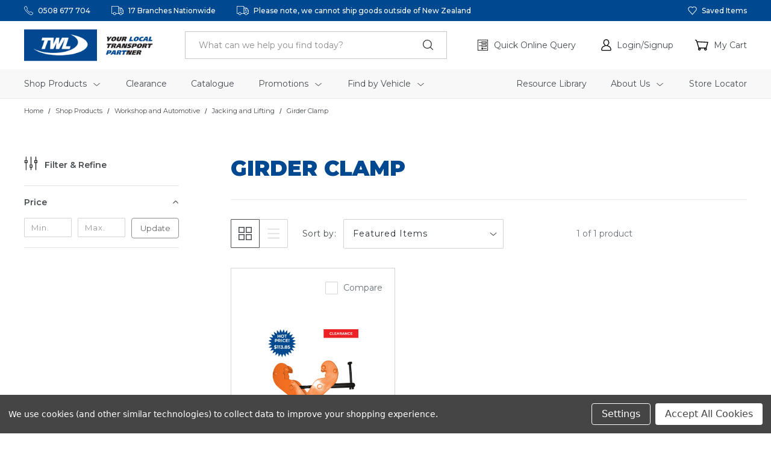

--- FILE ---
content_type: text/html; charset=UTF-8
request_url: https://twlnz.co.nz/shop-products/workshop-and-automotive/jacking-and-lifting/girder-clamp/
body_size: 62528
content:




<!DOCTYPE html>
<html class="no-js" lang="en">
    <head>

    <title>workshop and automotive | Jacking and lifting | girder clamp | TWL NZ </title>

    <link rel="dns-prefetch preconnect" href="https://cdn11.bigcommerce.com/s-flz0ckamtq" crossorigin><link rel="dns-prefetch preconnect" href="https://fonts.googleapis.com/" crossorigin><link rel="dns-prefetch preconnect" href="https://fonts.gstatic.com/" crossorigin>
    <meta name="robots" content="index, follow">

    <!-- Product & Category Meta Descriptions -->
    
                
                                <meta name="description" content="Securely clamp to girders with girder clamps from TWL NZ&#039;s jacking and lifting range. Prioritize stability in your projects."><link rel='canonical' href='https://twlnz.co.nz/shop-products/workshop-and-automotive/jacking-and-lifting/girder-clamp/' />
                    <meta  name='platform' content='bigcommerce.stencil' />


    
    

    <link href="https://cdn11.bigcommerce.com/s-flz0ckamtq/product_images/favicon.ico?t&#x3D;1654253750" rel="shortcut icon">
    <meta name="viewport" content="width=device-width, initial-scale=1, user-scalable=0">

    <script>
        document.documentElement.className = document.documentElement.className.replace('no-js', 'js');
    </script>

    <script>
    function browserSupportsAllFeatures() {
        return window.Promise
            && window.fetch
            && window.URL
            && window.URLSearchParams
            && window.WeakMap
            // object-fit support
            && ('objectFit' in document.documentElement.style);
    }

    function loadScript(src) {
        var js = document.createElement('script');
        js.src = src;
        js.onerror = function () {
            console.error('Failed to load polyfill script ' + src);
        };
        document.head.appendChild(js);
    }

    if (!browserSupportsAllFeatures()) {
        loadScript('https://cdn11.bigcommerce.com/s-flz0ckamtq/stencil/9c3297f0-bd6c-013e-5ad5-1ef4e2705301/e/4ccbe5c0-9d63-013e-f34b-5671c70c9126/dist/theme-bundle.polyfills.js');
    }
</script>
    <script>window.consentManagerTranslations = `{"locale":"en","locales":{"consent_manager.data_collection_warning":"en","consent_manager.accept_all_cookies":"en","consent_manager.gdpr_settings":"en","consent_manager.data_collection_preferences":"en","consent_manager.manage_data_collection_preferences":"en","consent_manager.use_data_by_cookies":"en","consent_manager.data_categories_table":"en","consent_manager.allow":"en","consent_manager.accept":"en","consent_manager.deny":"en","consent_manager.dismiss":"en","consent_manager.reject_all":"en","consent_manager.category":"en","consent_manager.purpose":"en","consent_manager.functional_category":"en","consent_manager.functional_purpose":"en","consent_manager.analytics_category":"en","consent_manager.analytics_purpose":"en","consent_manager.targeting_category":"en","consent_manager.advertising_category":"en","consent_manager.advertising_purpose":"en","consent_manager.essential_category":"en","consent_manager.esential_purpose":"en","consent_manager.yes":"en","consent_manager.no":"en","consent_manager.not_available":"en","consent_manager.cancel":"en","consent_manager.save":"en","consent_manager.back_to_preferences":"en","consent_manager.close_without_changes":"en","consent_manager.unsaved_changes":"en","consent_manager.by_using":"en","consent_manager.agree_on_data_collection":"en","consent_manager.change_preferences":"en","consent_manager.cancel_dialog_title":"en","consent_manager.privacy_policy":"en","consent_manager.allow_category_tracking":"en","consent_manager.disallow_category_tracking":"en"},"translations":{"consent_manager.data_collection_warning":"We use cookies (and other similar technologies) to collect data to improve your shopping experience.","consent_manager.accept_all_cookies":"Accept All Cookies","consent_manager.gdpr_settings":"Settings","consent_manager.data_collection_preferences":"Website Data Collection Preferences","consent_manager.manage_data_collection_preferences":"Manage Website Data Collection Preferences","consent_manager.use_data_by_cookies":" uses data collected by cookies and JavaScript libraries to improve your shopping experience.","consent_manager.data_categories_table":"The table below outlines how we use this data by category. To opt out of a category of data collection, select 'No' and save your preferences.","consent_manager.allow":"Allow","consent_manager.accept":"Accept","consent_manager.deny":"Deny","consent_manager.dismiss":"Dismiss","consent_manager.reject_all":"Reject all non-essential cookies","consent_manager.category":"Category","consent_manager.purpose":"Purpose","consent_manager.functional_category":"Functional","consent_manager.functional_purpose":"Enables enhanced functionality, such as videos and live chat. If you do not allow these, then some or all of these functions may not work properly.","consent_manager.analytics_category":"Analytics","consent_manager.analytics_purpose":"Provide statistical information on site usage, e.g., web analytics so we can improve this website over time.","consent_manager.targeting_category":"Targeting","consent_manager.advertising_category":"Advertising","consent_manager.advertising_purpose":"Used to create profiles or personalize content to enhance your shopping experience.","consent_manager.essential_category":"Essential","consent_manager.esential_purpose":"Essential for the site and any requested services to work, but do not perform any additional or secondary function.","consent_manager.yes":"Yes","consent_manager.no":"No","consent_manager.not_available":"N/A","consent_manager.cancel":"Cancel","consent_manager.save":"Save","consent_manager.back_to_preferences":"Back to Preferences","consent_manager.close_without_changes":"You have unsaved changes to your data collection preferences. Are you sure you want to close without saving?","consent_manager.unsaved_changes":"You have unsaved changes","consent_manager.by_using":"By using our website, you're agreeing to our","consent_manager.agree_on_data_collection":"By using our website, you're agreeing to the collection of data as described in our ","consent_manager.change_preferences":"You can change your preferences at any time","consent_manager.cancel_dialog_title":"Are you sure you want to cancel?","consent_manager.privacy_policy":"Privacy Policy","consent_manager.allow_category_tracking":"Allow [CATEGORY_NAME] tracking","consent_manager.disallow_category_tracking":"Disallow [CATEGORY_NAME] tracking"}}`;</script>

    <script>
        window.lazySizesConfig = window.lazySizesConfig || {};
        window.lazySizesConfig.loadMode = 1;
    </script>

    <script>
        window.__isp_options = window.__isp_options || {};
    </script>

        <script async src="https://cdn11.bigcommerce.com/s-flz0ckamtq/stencil/9c3297f0-bd6c-013e-5ad5-1ef4e2705301/e/4ccbe5c0-9d63-013e-f34b-5671c70c9126/dist/theme-bundle.head_async.js"></script>

    <script>
        window.googleApiKey = "AIzaSyDiT6GiEtOHqdDJWKBdZHM97oOkjezm0rw";
    </script>

    <link data-stencil-stylesheet href="https://cdn11.bigcommerce.com/s-flz0ckamtq/stencil/9c3297f0-bd6c-013e-5ad5-1ef4e2705301/e/4ccbe5c0-9d63-013e-f34b-5671c70c9126/css/theme-db14d3d0-d6d4-013e-89a7-7e823c6b477a.css" rel="stylesheet">


    <script type="text/javascript">
        // GA4 analytics
        var context = JSON.parse("{\"categoryProducts\":[{\"id\":18792,\"sku\":\"GC03\",\"name\":\"LINQ Girder Clamp 3T 70-388mm\",\"url\":\"https://twlnz.co.nz/linq-girder-clamp-3t-70-388mm/\",\"brand\":{\"name\":\"LINQ\"},\"availability\":\"\",\"summary\":\"\\nHeavy Duty\\nEasy and simple mounting\\nSpecially profiled Clamp Jaw applies loads away from I-beams and flange widths\\nFits a wide range of I-beams and flange widths, low head room design\\nThree supporting shafts provides stronger clamping force and greater...\",\"image\":{\"data\":\"https://cdn11.bigcommerce.com/s-flz0ckamtq/images/stencil/{:size}/products/18792/1978454/GC03_1__11327.1764961737.jpg?c=1\",\"alt\":\"Image\"},\"qty_in_cart\":0,\"pre_order\":false,\"has_options\":false,\"show_cart_action\":true,\"stock_level\":1,\"low_stock_level\":0,\"weight\":{\"formatted\":\"9.00 KGS\",\"value\":9},\"demo\":false,\"date_added\":\"26 November 2025\",\"add_to_wishlist_url\":\"/wishlist.php?action=add&product_id=18792\",\"custom_fields\":[{\"id\":11546339,\"name\":\"Specification:::Part No\",\"value\":\"GC03\"},{\"id\":11546340,\"name\":\"Specification:::Brand\",\"value\":\"LINQ\"},{\"id\":11546341,\"name\":\":::Brand_image\",\"value\":\"https://cdn11.bigcommerce.com/s-flz0ckamtq/product_images/z/linq_logo_1696457423__75443.png\"},{\"id\":11546342,\"name\":\"Specification:::Capacity\",\"value\":\"3T\"},{\"id\":11546343,\"name\":\"Specification:::Jaw Opening\",\"value\":\"70 - 388mm\"},{\"id\":11546344,\"name\":\":::DangerousGoods\",\"value\":\"No\"},{\"id\":11546345,\"name\":\":::DGCNC\",\"value\":\"No\"},{\"id\":11546346,\"name\":\":::HeavyGoods\",\"value\":\"No\"},{\"id\":11546347,\"name\":\"custom_:::GSTPrice\",\"value\":\"113.85\"},{\"id\":11546348,\"name\":\":::ImageEtags\",\"value\":\"[\\\"W\\\\/\\\\\\\"JzEsNTY0MTQ0ODE0Myc=\\\\\\\"\\\"]\"}],\"images\":[{\"data\":\"https://cdn11.bigcommerce.com/s-flz0ckamtq/images/stencil/{:size}/products/18792/1978454/GC03_1__11327.1764961737.jpg?c=1\",\"alt\":\"Image\"}],\"rating\":0,\"num_reviews\":0,\"price\":{\"with_tax\":{\"formatted\":\"$113.85\",\"value\":113.85,\"currency\":\"NZD\"},\"without_tax\":{\"formatted\":\"$99.00\",\"value\":99,\"currency\":\"NZD\"},\"tax_label\":\"GST\"},\"add_to_cart_url\":\"https://twlnz.co.nz/cart.php?action=add&product_id=18792\",\"category\":[\"Shop Products\",\"Shop Products/Workshop and Automotive\",\"Shop Products/Workshop and Automotive/Jacking and Lifting\",\"Shop Products/Workshop and Automotive/Jacking and Lifting/Girder Clamp\"]}],\"categoryProductsPerPage\":12,\"categoryId\":823}");

        if (context.hasOwnProperty('categoryProducts')) {
            window.categoryProducts = context.categoryProducts;
        }

        if (context.hasOwnProperty('cartItems')) {
            window.cartItems = context.cartItems;
        }
    </script>


    <style>
        #consent-manager button:nth-child(2) {
            display: none;
        }
    </style>

    <!-- Start Tracking Code for analytics_facebook -->

<script data-bc-cookie-consent="4" type="text/plain">
!function(f,b,e,v,n,t,s){if(f.fbq)return;n=f.fbq=function(){n.callMethod?n.callMethod.apply(n,arguments):n.queue.push(arguments)};if(!f._fbq)f._fbq=n;n.push=n;n.loaded=!0;n.version='2.0';n.queue=[];t=b.createElement(e);t.async=!0;t.src=v;s=b.getElementsByTagName(e)[0];s.parentNode.insertBefore(t,s)}(window,document,'script','https://connect.facebook.net/en_US/fbevents.js');

fbq('set', 'autoConfig', 'false', '2419647438325411');
fbq('dataProcessingOptions', []);
fbq('init', '2419647438325411', {"external_id":"6d0b7d36-ce10-4c3d-a36e-79ab90c8331b"});
fbq('set', 'agent', 'bigcommerce', '2419647438325411');

function trackEvents() {
    var pathName = window.location.pathname;

    fbq('track', 'PageView', {}, "");

    // Search events start -- only fire if the shopper lands on the /search.php page
    if (pathName.indexOf('/search.php') === 0 && getUrlParameter('search_query')) {
        fbq('track', 'Search', {
            content_type: 'product_group',
            content_ids: [],
            search_string: getUrlParameter('search_query')
        });
    }
    // Search events end

    // Wishlist events start -- only fire if the shopper attempts to add an item to their wishlist
    if (pathName.indexOf('/wishlist.php') === 0 && getUrlParameter('added_product_id')) {
        fbq('track', 'AddToWishlist', {
            content_type: 'product_group',
            content_ids: []
        });
    }
    // Wishlist events end

    // Lead events start -- only fire if the shopper subscribes to newsletter
    if (pathName.indexOf('/subscribe.php') === 0 && getUrlParameter('result') === 'success') {
        fbq('track', 'Lead', {});
    }
    // Lead events end

    // Registration events start -- only fire if the shopper registers an account
    if (pathName.indexOf('/login.php') === 0 && getUrlParameter('action') === 'account_created') {
        fbq('track', 'CompleteRegistration', {}, "");
    }
    // Registration events end

    

    function getUrlParameter(name) {
        var cleanName = name.replace(/[\[]/, '\[').replace(/[\]]/, '\]');
        var regex = new RegExp('[\?&]' + cleanName + '=([^&#]*)');
        var results = regex.exec(window.location.search);
        return results === null ? '' : decodeURIComponent(results[1].replace(/\+/g, ' '));
    }
}

if (window.addEventListener) {
    window.addEventListener("load", trackEvents, false)
}
</script>
<noscript><img height="1" width="1" style="display:none" alt="null" src="https://www.facebook.com/tr?id=2419647438325411&ev=PageView&noscript=1&a=plbigcommerce1.2&eid="/></noscript>

<!-- End Tracking Code for analytics_facebook -->

<!-- Start Tracking Code for analytics_siteverification -->

<meta name="google-site-verification" content="WaljDo_CkuGin2mgVkfjfLxRT4hCVPwF6QJvot2eG9Q" />

<!-- End Tracking Code for analytics_siteverification -->


<script>window.consentManagerStoreConfig = function () { return {"storeName":"TWL NZ","privacyPolicyUrl":"","writeKey":null,"improvedConsentManagerEnabled":true,"AlwaysIncludeScriptsWithConsentTag":true}; };</script>
<script type="text/javascript" src="https://cdn11.bigcommerce.com/shared/js/bodl-consent-32a446f5a681a22e8af09a4ab8f4e4b6deda6487.js" integrity="sha256-uitfaufFdsW9ELiQEkeOgsYedtr3BuhVvA4WaPhIZZY=" crossorigin="anonymous" defer></script>
<script type="text/javascript" src="https://cdn11.bigcommerce.com/shared/js/storefront/consent-manager-config-3013a89bb0485f417056882e3b5cf19e6588b7ba.js" defer></script>
<script type="text/javascript" src="https://cdn11.bigcommerce.com/shared/js/storefront/consent-manager-08633fe15aba542118c03f6d45457262fa9fac88.js" defer></script>
<script type="text/javascript">
var BCData = {};
</script>
<script data-bc-cookie-consent="2" type="text/plain" src='https://www.powr.io/powr.js?external-type=bigcommerce' async></script><script class="fast-simon-script">
    var STORE_UUID = "d929db09-6ae4-4a05-a5c8-994e354dab58";
    var STORE_ID = Number("1");
    var FAST_SEARCH_HANDLE = "/search-results/";
    var FAST_ENDPOINT = "https://api.fastsimon.com";

    var FAST_CONFIG = {"backInStockProvider": 0,"badges": [],"categoryFilterType": {"collections": 3,"search": 3},"categoryNavigationTree": true,"collectionsPersonalization": {"active": false,"avoidCategories": [],"avoidProducts": null,"disableCategories": [],"maxRecencyLimit": 365,"recencyLimit": 365},"css": ".product-card:not(.js-product-card) {\r\n  display: none !important;\r\n}\r\n\r\n#products-grid.grid-loading {\r\n  height: 100vh;\r\n  background-color: #fff;\r\n}\r\n\r\n#products-grid.grid-loading:before {\r\n    height: 70px;\r\n    width: 70px;\r\n    border-radius: 70px;\r\n    border: solid 2px;\r\n    border-color: #004990 #004990 #d3d3d3 #d3d3d3;\r\n    content: \"\";\r\n    display: block;\r\n    left: 0;\r\n    margin: 0 auto;\r\n    position: absolute;\r\n    right: 0;\r\n    top: 25%;\r\n    transform: translateY(-50%) rotate(0);\r\n    transform-style: preserve-3d;\r\n    animation: spin 0.5s infinite cubic-bezier(0.69, 0.31, 0.56, 0.83);\r\n  }\r\n  \r\n  #products-grid.grid-loading + .load-more-button-wrapper {\r\n    display: none;\r\n  }\r\n\r\n","currency": "NZD","customIcons": {"test": "<span>test</span>"},"custom_swatches_css": "","default_sort": {"categories": "relevency","custom": {},"search": "relevency"},"domain": null,"has_bloomreach": false,"has_dotdigital": false,"has_shopify_markets": false,"imageOptimization": false,"isContent": true,"isSPA": false,"kind": "BigCommerce","language": "en","pricing": {"avoidPricesForNonLoginUsers": false,"currencyConversionRate": "","currencySymbolPosition": "auto","priceRangeFormat": "price_range","showPriceWithoutDecimals": false},"quickViewAttributes": ["Size"],"searchPersonalization": false,"settings": {"desktopSettings": {"collections": {"categoriesWheelsOnCollections": true,"categoriesWheelsOnSerp": true,"isCustomCarouselIcons": false,"leftArrowIconName": "","numberOfWheelTitleLines": 3,"rightArrowIconName": "","wheelSize": "149px"},"filters": {"backgroundColor": "unset","btnColor": "#747a80","btnDimensions": {"height": "auto","width": "auto","x": "0","y": "0"},"btnFont": {"font": "Arial","fontSize": "14px","fontWeight": "400","letterSpacing": "0.25px","lineHeight": "auto","textAlign": "center"},"colorsFilter": "swatches","filtersButtonCustomIconName": "","filtersTopBar": false,"inStockFilter": "switch","isActive": true,"isCustomIcon": false,"layout": "vertical","numberOfOpenFacets": "all","onSaleFilter": "switch","optionsColor": "#000000","optionsFont": {"font": "Arial","fontSize": "14px","fontWeight": "400","letterSpacing": "0.25px","lineHeight": "auto","textAlign": "left"},"priceFilterSlider": true,"removableTags": {"backgroundColor": "unset","border": "1px solid #ccc","borderRadius": "unset","color": "#000000","dimensions": {"height": "auto","width": "auto","x": "0","y": "0"},"font": {"font": "Arial","fontSize": "14px","fontWeight": "400","letterSpacing": "0.25px","lineHeight": "auto","textAlign": "left"},"inFilters": false,"isActive": true,"onTopPage": true,"shadow": "unset"},"searchWithinFilters": {"backgroundColor": "none","border": "1px solid #000000","borderRadius": "unset","color": "none","dimensions": {"height": "auto","width": "auto","x": "0","y": "0"},"isActive": false,"placeHolder": "Search...","shadow": "unset"},"searchWithinResults": {"backgroundColor": "none","border": "1px solid #000000","borderRadius": "unset","color": "none","dimensions": {"height": "auto","width": "auto","x": "0","y": "0"},"isActive": false,"placeHolder": "Search...","shadow": "unset"},"showHideFiltersButton": {"backgroundColor": "none","border": "1px solid #ccc","borderRadius": "unset","color": "#999","dimensions": {"height": "auto","width": "auto","x": "0","y": "0"},"font": {"font": "Arial","fontSize": "14px","fontWeight": "400","letterSpacing": "0.25px","lineHeight": "auto","textAlign": "left"},"isActive": false,"shadow": "unset","text": "Show / Hide Filters"},"showMoreButton": false,"slideDirection": "left","titlesBackground": "#ffffff","titlesColor": "#000000","titlesFont": {"font": "Arial","fontSize": "14px","fontWeight": "400","letterSpacing": "0.25px","lineHeight": "auto","textAlign": "left"}},"productGrid": {"articlesTab": {"layout": "classic"},"backgroundColor": "none","font": {"font": "Arial","fontSize": "14px","fontWeight": "400","letterSpacing": "0.25px","lineHeight": "auto","textAlign": "left"},"gridColumnGap": "20px","gridRowGap": "20px","gridViewButton": false,"gridViewIcon": "","isGridViewCustomIcon": false,"listViewIcon": "","numberOfColumns": "3","numberOfRows": "3","pagePadding": "0px","pageTitle": {"color": "#000000","dimensions": {"height": "auto","width": "auto","x": "0","y": "0"},"font": {"font": "Arial","fontSize": "35px","fontWeight": "bold","letterSpacing": "0.25px","lineHeight": "auto","textAlign": "center"},"isActive": false,"margin": "unset","numberOfLines": "1"},"pagination": {"isCustomIcon": false,"leftArrowIcon": "","loadMore": true,"loadMoreAfter": 1,"paginationProgress": false,"paginationType": "infinite scroll","progressBarColor": "#571eae","rightArrowIcon": ""},"product": {"addToCart": {"addToCartPosition": "product bottom","addToCartType": "product level","ajaxAnimation": false,"backgroundColor": "#ffffff","backgroundColorOnHover": "#4e87ff","border": "1px solid #4E87FF","borderColorOnHover": "#4E87FF","borderRadius": "unset","changeColorsOnHover": true,"color": "#4e87ff","dimensions": {"height": "auto","width": "auto","x": "0","y": "0"},"font": {"font": "Arial","fontSize": "14px","fontWeight": "400","letterSpacing": "0.25px","lineHeight": "auto","textAlign": "left"},"gridPosition": {"areaName": "addToCart","numOfCols": 3,"row": 5},"isActive": false,"margin": "unset","quantitySelector": false,"shadow": "unset","showOnHover": true,"text": "Add to Cart","textColorsOnHover": "#ffffff"},"backInStock": {"backInStockPosition": "product bottom","backgroundColor": "#ffffff","backgroundColorOnHover": "#4e87ff","border": "1px solid #4E87FF","borderColorOnHover": "#4E87FF","borderRadius": "unset","changeColorsOnHover": true,"color": "#4e87ff","dimensions": {"height": "auto","width": "auto","x": "0","y": "0"},"font": {"font": "Arial","fontSize": "14px","fontWeight": "400","letterSpacing": "0.25px","lineHeight": "auto","textAlign": "left"},"gridPosition": {"areaName": "backInStock","numOfCols": 3,"row": 5},"isActive": false,"margin": "unset","shadow": "unset","showOnHover": true,"text": "Notify me","textColorsOnHover": "#ffffff"},"backgroundColor": "none","border": "unset","borderRadius": "unset","colorSwatches": {"changeVariantOnHover": false,"dimensions": {"height": "auto","width": "auto","x": "0","y": "0"},"enableOutOfStockSwatches": false,"gridPosition": {"areaName": "colorSwatches","numOfCols": 3,"row": 6},"isActive": false,"margin": "unset","maxSwatches": 6,"swatchesType": 0},"compare": {"color": "#000000","dimensions": {"height": "auto","width": "auto","x": "0","y": "0"},"font": {"font": "Arial","fontSize": "14px","fontWeight": "400","letterSpacing": "0.25px","lineHeight": "auto","textAlign": "left"},"gridPosition": {"areaName": "compare","numOfCols": 1,"row": 2},"isActive": false,"margin": "unset","shadow": "unset"},"description": {"color": "#000000","dimensions": {"height": "auto","width": "auto","x": "0","y": "0"},"font": {"font": "Arial","fontSize": "14px","fontWeight": "400","letterSpacing": "0.25px","lineHeight": "auto","textAlign": "left"},"gridPosition": {"areaName": "description","numOfCols": 3,"row": 4},"isActive": false,"margin": "unset","numberOfLines": "2","saveSpaceForLineClamp": true,"shadow": "unset"},"dimensions": {"height": "auto","width": "auto","x": "0","y": "0"},"imageCarousel": false,"imageFit": "cover","imageRatio": 0.75,"inStock": {"backgroundColor": "unset","border": "1px solid #e5e5e5","borderRadius": "9px","color": "#1abc9c","dimensions": {"height": "auto","width": "auto","x": "0","y": "0"},"font": {"font": "Arial","fontSize": "11px","fontWeight": "400","letterSpacing": "0.25px","lineHeight": "auto","textAlign": "left"},"gridPosition": {"areaName": "inStock","numOfCols": 1,"row": 1},"isActive": false,"margin": "unset","shadow": "unset","text": "In Stock"},"info": {"gridAreas": "\"vendor vendor vendor vendor\" ","gridAreasObj": [{"h": 1,"i": "vendor","maxH": 1,"maxW": 4,"moved": false,"static": false,"w": 4,"x": 0,"y": 0}],"padding": "0px"},"isCustomCarouselIcons": false,"leftArrowIconName": "","leftArrowSlideDirection": "left","lookALike": {"backgroundColor": "none","border": "1px solid #000000","borderRadius": "unset","buttonText": "Similar Styles","color": "#000000","dimensions": {"height": "auto","width": "auto","x": "0","y": "0"},"font": {"font": "Arial","fontSize": "14px","fontWeight": "400","letterSpacing": "0.25px","lineHeight": "auto","textAlign": "left"},"gridPosition": {"areaName": "lookALike","numOfCols": 2,"row": 1},"isActive": false,"margin": "unset","text": "Look-A-Like","titleText": "SIMILAR STYLES WE THINK YOU\u2019LL LOVE"},"outOfStock": {"backgroundColor": "unset","border": "1px solid #e5e5e5","borderRadius": "9px","color": "#bc1a1a","dimensions": {"height": "auto","width": "auto","x": "0","y": "0"},"font": {"font": "Arial","fontSize": "11px","fontWeight": "400","letterSpacing": "0.25px","lineHeight": "auto","textAlign": "left"},"gridPosition": {"areaName": "outOfStock","numOfCols": 1,"row": 0},"isActive": false,"margin": "unset","shadow": "unset","text": "Out of Stock"},"padding": "3px","price": {"alignIfCompare": "left","color": "#000000","colorIfCompareEnable": "#C90404","currency": "auto","dimensions": {"height": "auto","width": "auto","x": "0","y": "0"},"font": {"font": "Arial","fontSize": "14px","fontWeight": "400","letterSpacing": "0.25px","lineHeight": "auto","textAlign": "left"},"gridPosition": {"areaName": "price","numOfCols": 1,"row": 2},"isActive": false,"margin": "unset","shadow": "unset"},"quickView": {"backgroundColor": "none","border": "1px solid #000000","borderRadius": "unset","color": "#000000","defaultStoreQuickview": false,"dimensions": {"height": "auto","width": "auto","x": "0","y": "0"},"font": {"font": "Arial","fontSize": "14px","fontWeight": "400","letterSpacing": "0.25px","lineHeight": "auto","textAlign": "left"},"gridPosition": {"areaName": "quickView","numOfCols": 3,"row": 1},"isActive": false,"margin": "unset","text": "Quick View","theme": "modern"},"reviews": {"color": "#ffb518","dimensions": {"height": "auto","width": "auto","x": "0","y": "0"},"font": {"font": "Arial","fontSize": "14px","fontWeight": "400","letterSpacing": "0.25px","lineHeight": "auto","textAlign": "left"},"gridPosition": {"areaName": "reviews","numOfCols": 3,"row": 3},"isActive": false,"margin": "unset","noReviewsStarsColor": "#9F9F9F","reviewsCount": true,"shadow": "unset","size": "24","widgetForNoReview": true},"rightArrowIconName": "","rightArrowSlideDirection": "right","shadow": "unset","showBorderOnHover": false,"sku": {"color": "#000000","dimensions": {"height": "auto","width": "auto","x": "0","y": "0"},"font": {"font": "Arial","fontSize": "14px","fontWeight": "400","letterSpacing": "0.25px","lineHeight": "auto","textAlign": "left"},"gridPosition": {"areaName": "SKU","numOfCols": 3,"row": 1},"isActive": false,"margin": "auto","shadow": "unset"},"title": {"color": "#000000","dimensions": {"height": "auto","width": "auto","x": "0","y": "0"},"font": {"font": "Arial","fontSize": "14px","fontWeight": "400","letterSpacing": "0.25px","lineHeight": "1.5","textAlign": "left"},"gridPosition": {"areaName": "title","numOfCols": 3,"row": 1},"isActive": false,"margin": "auto","numberOfLines": "1","saveSpaceForLineClamp": true},"vendor": {"color": "#000000","dimensions": {"height": "auto","width": "auto","x": "0","y": "0"},"font": {"font": "Arial","fontSize": "14px","fontWeight": "400","letterSpacing": "0.25px","lineHeight": "auto","textAlign": "left"},"gridPosition": {"areaName": "vendor","numOfCols": 3,"row": 4},"isActive": true,"margin": "auto","shadow": "unset"},"wishList": {"checkedColor": "#ff1493","checkedIconName": "","dimensions": {"height": "auto","width": "auto","x": "0","y": "0"},"gridPosition": {"areaName": "wishlist","numOfCols": 1,"row": 1},"isActive": false,"isCustomIcon": false,"margin": "unset","notCheckedColor": "#ff1493","notCheckedIconName": "","position": "top-left","size": "24"}},"quickViewModal": {"animationDuration": 400,"animationInX": 0,"animationInY": -200,"animationOutX": 0,"animationOutY": -100,"closeButtonCustomIconName": "","height": "70%","imagesBar": false,"imagesInside": false,"imagesPosition": "left","isCustomIconClose": false,"openingDirection": "top to bottom","quantityBorder": "unset","quantityBorderRadius": "unset","quantityFont": {"font": "Arial","fontSize": "14px","fontWeight": "500","letterSpacing": "0.25px","lineHeight": "auto","textAlign": "center"},"quantityFontColor": "#000000","quantityLayout": "classic","quantityTitle": "Qty","theme": "classic","width": "70%"},"scrollToTopSettings": {"active": false,"backgroundColor": "black","fontFamily": "inherit","fontSize": "16px","fontWeight": 600,"iconName": "","iconPosition": "right","isCustomIcon": false,"text": "Scroll To Top","textColor": "white"}},"searchBox": {"border": "1px solid #000000","borderRadius": "unset","dimensions": {"height": "auto","width": "auto","x": "0","y": "0"},"isActive": false,"placeHolder": "Search..."},"sorting": {"btnDimensions": {"height": "auto","width": "auto","x": "0","y": "0"},"buttonBackground": "#FFFFFF","buttonBorder": "1px solid #cccccc","buttonBorderRadius": "0","buttonColor": "#000000","defaultOption": "relevency","dimensions": {"height": "auto","width": "auto","x": "0","y": "0"},"isActive": true,"isCustomIcon": false,"mobileLayout": "classic","modalBackground": "#FFFFFF","modalBorderRadius": "16px 16px 0 0","modalHeight": "fit-content","optionsColor": "#000000","optionsFont": {"font": "Arial","fontSize": "14px","fontWeight": "500","letterSpacing": "0.25px","lineHeight": "auto","textAlign": "center"},"optionsHeight": "40px","selectedBackground": "#dfdfdf","sortOptions": ["relevency","price_min_to_max","price_max_to_min","reviews"],"sortingButtonCustomIconName": "","sortingOptions": [{"active": true,"backendName": "relevency","customName": "Best Match"},{"active": true,"backendName": "price_min_to_max","customName": "Price: Low to High"},{"active": true,"backendName": "price_max_to_min","customName": "Price: High to Low"},{"active": true,"backendName": "creation_date","customName": "Newest Arrivals"},{"active": false,"backendName": "reviews","customName": "Customer Rating"},{"active": true,"backendName": "creation_date_oldest","customName": "Oldest Products"},{"active": true,"backendName": "a_to_z","customName": "Alphabetical: A-Z"},{"active": true,"backendName": "z_to_a","customName": "Alphabetical: Z-A"},{"active": false,"backendName": "popularity","customName": "Popularity"}],"titleColor": "#000000","titleFont": {"font": "Arial","fontSize": "16px","fontWeight": "600","letterSpacing": "0.25px","lineHeight": "auto","textAlign": "center"},"titleHeight": "54px"}},"mobileSettings": {"collections": {"categoriesWheelsOnCollections": true,"categoriesWheelsOnSerp": true,"isCustomCarouselIcons": false,"leftArrowIconName": "","numberOfWheelTitleLines": 2,"rightArrowIconName": "","wheelSize": 75},"filters": {"backgroundColor": "unset","btnColor": "#747a80","btnDimensions": {"height": "auto","width": "auto","x": "0","y": "0"},"btnFont": {"font": "Arial","fontSize": "14px","fontWeight": "400","letterSpacing": "0.25px","lineHeight": "auto","textAlign": "center"},"colorsFilter": "swatches","filtersButtonCustomIconName": "","filtersTopBar": false,"inStockFilter": "switch","isActive": true,"isCustomIcon": false,"layout": "classic","numberOfOpenFacets": "all","onSaleFilter": "switch","optionsColor": "#000000","optionsFont": {"font": "Arial","fontSize": "14px","fontWeight": "400","letterSpacing": "0.25px","lineHeight": "auto","textAlign": "left"},"priceFilterSlider": true,"removableTags": {"backgroundColor": "unset","border": "1px solid #ccc","borderRadius": "unset","color": "#000000","dimensions": {"height": "auto","width": "auto","x": "0","y": "0"},"font": {"font": "Arial","fontSize": "14px","fontWeight": "400","letterSpacing": "0.25px","lineHeight": "auto","textAlign": "left"},"inFilters": false,"isActive": true,"onTopPage": true,"shadow": "unset"},"searchWithinFilters": {"backgroundColor": "none","border": "1px solid #000000","borderRadius": "unset","color": "none","dimensions": {"height": "auto","width": "auto","x": "0","y": "0"},"isActive": true,"placeHolder": "Search...","shadow": "unset"},"searchWithinResults": {"backgroundColor": "none","border": "1px solid #000000","borderRadius": "unset","color": "none","dimensions": {"height": "auto","width": "auto","x": "0","y": "0"},"isActive": false,"placeHolder": "Search...","shadow": "unset"},"showHideFiltersButton": {"backgroundColor": "none","border": "1px solid #ccc","borderRadius": "unset","color": "#999","dimensions": {"height": "auto","width": "auto","x": "0","y": "0"},"font": {"font": "Arial","fontSize": "14px","fontWeight": "400","letterSpacing": "0.25px","lineHeight": "auto","textAlign": "left"},"isActive": false,"shadow": "unset","text": "Show / Hide Filters"},"showMoreButton": false,"slideDirection": "left","titlesBackground": "#ffffff","titlesColor": "#000000","titlesFont": {"font": "Arial","fontSize": "14px","fontWeight": "400","letterSpacing": "0.25px","lineHeight": "auto","textAlign": "left"}},"productGrid": {"articlesTab": {"layout": "classic"},"backgroundColor": "none","font": {"font": "Arial","fontSize": "14px","fontWeight": "400","letterSpacing": "0.25px","lineHeight": "auto","textAlign": "left"},"gridColumnGap": "1px","gridRowGap": "1px","gridViewButton": false,"gridViewIcon": "","isGridViewCustomIcon": false,"listViewIcon": "","numberOfColumns": "2","numberOfRows": "5","pagePadding": "20px","pageTitle": {"color": "#000000","dimensions": {"height": "auto","width": "auto","x": "0","y": "0"},"font": {"font": "Arial","fontSize": "35px","fontWeight": "bold","letterSpacing": "0.25px","lineHeight": "auto","textAlign": "center"},"isActive": true,"margin": "unset","numberOfLines": "1"},"pagination": {"isCustomIcon": false,"leftArrowIcon": "","loadMore": true,"loadMoreAfter": 1,"paginationProgress": false,"paginationType": "infinite scroll","progressBarColor": "#571eae","rightArrowIcon": ""},"product": {"addToCart": {"addToCartPosition": "product bottom","addToCartType": "product level","ajaxAnimation": false,"backgroundColor": "#1976d2","backgroundColorOnHover": "none","border": "unset","borderColorOnHover": "none","borderRadius": "unset","changeColorsOnHover": false,"color": "#FFFFFF","dimensions": {"height": "auto","width": "auto","x": "0","y": "0"},"font": {"font": "Arial","fontSize": "14px","fontWeight": "400","letterSpacing": "0.25px","lineHeight": "auto","textAlign": "left"},"gridPosition": {"areaName": "addToCart","numOfCols": 3,"row": 5},"isActive": true,"margin": "unset","quantitySelector": false,"shadow": "unset","showOnHover": false,"text": "Add to Cart","textColorsOnHover": "none"},"backInStock": {"backInStockPosition": "product bottom","backgroundColor": "#1976d2","backgroundColorOnHover": "none","border": "unset","borderColorOnHover": "none","borderRadius": "unset","changeColorsOnHover": false,"color": "#FFFFFF","dimensions": {"height": "auto","width": "auto","x": "0","y": "0"},"font": {"font": "Arial","fontSize": "14px","fontWeight": "400","letterSpacing": "0.25px","lineHeight": "auto","textAlign": "left"},"gridPosition": {"areaName": "backInStock","numOfCols": 3,"row": 5},"isActive": false,"margin": "unset","shadow": "unset","showOnHover": false,"text": "Notify me","textColorsOnHover": "none"},"backgroundColor": "none","border": "unset","borderRadius": "unset","colorSwatches": {"changeVariantOnHover": false,"dimensions": {"height": "auto","width": "auto","x": "0","y": "0"},"enableOutOfStockSwatches": false,"gridPosition": {"areaName": "colorSwatches","numOfCols": 3,"row": 6},"isActive": false,"margin": "unset","maxSwatches": 6,"swatchesType": 0},"compare": {"color": "#000000","dimensions": {"height": "auto","width": "auto","x": "0","y": "0"},"font": {"font": "Arial","fontSize": "14px","fontWeight": "400","letterSpacing": "0.25px","lineHeight": "auto","textAlign": "left"},"gridPosition": {"areaName": "compare","numOfCols": 1,"row": 2},"isActive": true,"margin": "unset","shadow": "unset"},"description": {"color": "#000000","dimensions": {"height": "auto","width": "auto","x": "0","y": "0"},"font": {"font": "Arial","fontSize": "14px","fontWeight": "400","letterSpacing": "0.25px","lineHeight": "auto","textAlign": "left"},"gridPosition": {"areaName": "description","numOfCols": 3,"row": 4},"isActive": false,"margin": "unset","numberOfLines": "2","saveSpaceForLineClamp": true,"shadow": "unset"},"dimensions": {"height": "auto","width": "auto","x": "0","y": "0"},"imageCarousel": false,"imageFit": "cover","imageRatio": 0.75,"inStock": {"backgroundColor": "unset","border": "1px solid #e5e5e5","borderRadius": "9px","color": "#1abc9c","dimensions": {"height": "auto","width": "auto","x": "0","y": "0"},"font": {"font": "Arial","fontSize": "11px","fontWeight": "400","letterSpacing": "0.25px","lineHeight": "auto","textAlign": "left"},"gridPosition": {"areaName": "inStock","numOfCols": 1,"row": 1},"isActive": false,"margin": "unset","shadow": "unset","text": "In Stock"},"info": {"gridAreas": "\"title title title title\" \"price price price price\" \"compare compare compare compare\"","gridAreasObj": [{"h": 1,"i": "title","maxH": 1,"maxW": 4,"w": 4,"x": 0,"y": 0},{"h": 1,"i": "price","maxH": 1,"maxW": 4,"w": 4,"x": 0,"y": 1},{"h": 1,"i": "compare","maxH": 1,"maxW": 4,"w": 4,"x": 1,"y": 2}],"padding": "0px"},"isCustomCarouselIcons": false,"leftArrowIconName": "","leftArrowSlideDirection": "left","lookALike": {"backgroundColor": "none","border": "1px solid #000000","borderRadius": "unset","buttonText": "Similar Styles","color": "#000000","dimensions": {"height": "auto","width": "auto","x": "0","y": "0"},"font": {"font": "Arial","fontSize": "14px","fontWeight": "400","letterSpacing": "0.25px","lineHeight": "auto","textAlign": "left"},"gridPosition": {"areaName": "lookALike","numOfCols": 2,"row": 1},"isActive": false,"margin": "unset","text": "Look-A-Like","titleText": "SIMILAR STYLES WE THINK YOU\u2019LL LOVE"},"outOfStock": {"backgroundColor": "unset","border": "1px solid #e5e5e5","borderRadius": "9px","color": "#bc1a1a","dimensions": {"height": "auto","width": "auto","x": "0","y": "0"},"font": {"font": "Arial","fontSize": "11px","fontWeight": "400","letterSpacing": "0.25px","lineHeight": "auto","textAlign": "left"},"gridPosition": {"areaName": "outOfStock","numOfCols": 1,"row": 0},"isActive": false,"margin": "unset","shadow": "unset","text": "Out of Stock"},"padding": "3px","price": {"alignIfCompare": "left","color": "#000000","colorIfCompareEnable": "#C90404","currency": "auto","dimensions": {"height": "auto","width": "auto","x": "0","y": "0"},"font": {"font": "Arial","fontSize": "14px","fontWeight": "400","letterSpacing": "0.25px","lineHeight": "auto","textAlign": "left"},"gridPosition": {"areaName": "price","numOfCols": 1,"row": 2},"isActive": true,"margin": "unset","shadow": "unset"},"quickView": {"backgroundColor": "none","border": "1px solid #000000","borderRadius": "unset","color": "#000000","defaultStoreQuickview": false,"dimensions": {"height": "auto","width": "auto","x": "0","y": "0"},"font": {"font": "Arial","fontSize": "14px","fontWeight": "400","letterSpacing": "0.25px","lineHeight": "auto","textAlign": "left"},"gridPosition": {"areaName": "quickView","numOfCols": 3,"row": 1},"isActive": true,"margin": "unset","text": "Quick View","theme": "modern"},"reviews": {"color": "#ffb518","dimensions": {"height": "auto","width": "auto","x": "0","y": "0"},"font": {"font": "Arial","fontSize": "14px","fontWeight": "400","letterSpacing": "0.25px","lineHeight": "auto","textAlign": "left"},"gridPosition": {"areaName": "reviews","numOfCols": 3,"row": 3},"isActive": false,"margin": "unset","noReviewsStarsColor": "#9F9F9F","reviewsCount": true,"shadow": "unset","size": "24","widgetForNoReview": true},"rightArrowIconName": "","rightArrowSlideDirection": "right","shadow": "unset","showBorderOnHover": false,"sku": {"color": "#000000","dimensions": {"height": "auto","width": "auto","x": "0","y": "0"},"font": {"font": "Arial","fontSize": "14px","fontWeight": "400","letterSpacing": "0.25px","lineHeight": "auto","textAlign": "left"},"gridPosition": {"areaName": "SKU","numOfCols": 3,"row": 1},"isActive": false,"margin": "auto","shadow": "unset"},"title": {"color": "#000000","dimensions": {"height": "auto","width": "auto","x": "0","y": "0"},"font": {"font": "Arial","fontSize": "14px","fontWeight": "400","letterSpacing": "0.25px","lineHeight": "1.5","textAlign": "left"},"gridPosition": {"areaName": "title","numOfCols": 3,"row": 1},"isActive": true,"margin": "auto","numberOfLines": "1","saveSpaceForLineClamp": true},"vendor": {"color": "#000000","dimensions": {"height": "auto","width": "auto","x": "0","y": "0"},"font": {"font": "Arial","fontSize": "14px","fontWeight": "400","letterSpacing": "0.25px","lineHeight": "auto","textAlign": "left"},"gridPosition": {"areaName": "vendor","numOfCols": 3,"row": 4},"isActive": false,"margin": "auto","shadow": "unset"},"wishList": {"checkedColor": "#ff1493","checkedIconName": "","dimensions": {"height": "auto","width": "auto","x": "0","y": "0"},"font": {"font": "Arial","fontSize": "14px","fontWeight": "400","letterSpacing": "0.25px","lineHeight": "auto","textAlign": "left"},"gridPosition": {"areaName": "wishlist","numOfCols": 1,"row": 1},"isActive": false,"isCustomIcon": false,"location": "on-image","margin": "unset","notCheckedColor": "#ff1493","notCheckedIconName": "","padding": "10px","position": "top-left","size": "30px"}},"quickViewModal": {"animationDuration": 400,"animationInX": 0,"animationInY": 2000,"animationOutX": -500,"animationOutY": 0,"closeButtonCustomIconName": "","height": "70%","imagesBar": false,"imagesInside": false,"imagesPosition": "left","isCustomIconClose": false,"openingDirection": "bottom to top","quantityBorder": "unset","quantityBorderRadius": "unset","quantityFont": {"font": "Arial","fontSize": "14px","fontWeight": "500","letterSpacing": "0.25px","lineHeight": "auto","textAlign": "center"},"quantityFontColor": "#000000","quantityLayout": "classic","quantityTitle": "Qty","theme": "classic","width": "70%"},"scrollToTopSettings": {"active": false,"backgroundColor": "black","fontFamily": "inherit","fontSize": "16px","fontWeight": 600,"iconName": "","iconPosition": "right","isCustomIcon": false,"text": "Scroll To Top","textColor": "white"},"stickyHeaderBackground": "#FFF","stickyMobileHeader": false},"searchBox": {"border": "1px solid #000000","borderRadius": "unset","dimensions": {"height": "auto","width": "auto","x": "0","y": "0"},"isActive": false,"placeHolder": "Search..."},"sorting": {"btnDimensions": {"height": "auto","width": "auto","x": "0","y": "0"},"buttonBackground": "#FFFFFF","buttonBorder": "1px solid #cccccc","buttonBorderRadius": "0","buttonColor": "#000000","defaultOption": "relevency","dimensions": {"height": "auto","width": "auto","x": "0","y": "0"},"isActive": true,"isCustomIcon": false,"mobileLayout": "classic","modalBackground": "#FFFFFF","modalBorderRadius": "16px 16px 0 0","modalHeight": "fit-content","optionsColor": "#000000","optionsFont": {"font": "Arial","fontSize": "14px","fontWeight": "500","letterSpacing": "0.25px","lineHeight": "auto","textAlign": "center"},"optionsHeight": "40px","selectedBackground": "#dfdfdf","sortOptions": ["relevency","price_min_to_max","price_max_to_min","reviews"],"sortingButtonCustomIconName": "","sortingOptions": [{"active": true,"backendName": "relevency","customName": "Best Match"},{"active": true,"backendName": "price_min_to_max","customName": "Price: Low to High"},{"active": true,"backendName": "price_max_to_min","customName": "Price: High to Low"},{"active": true,"backendName": "creation_date","customName": "Newest Arrivals"},{"active": false,"backendName": "reviews","customName": "Customer Rating"},{"active": true,"backendName": "creation_date_oldest","customName": "Oldest Products"},{"active": true,"backendName": "a_to_z","customName": "Alphabetical: A-Z"},{"active": true,"backendName": "z_to_a","customName": "Alphabetical: Z-A"},{"active": false,"backendName": "popularity","customName": "Popularity"}],"titleColor": "#000000","titleFont": {"font": "Arial","fontSize": "16px","fontWeight": "600","letterSpacing": "0.25px","lineHeight": "auto","textAlign": "center"},"titleHeight": "54px"}},"tabletSettings": {"collections": {"categoriesWheelsOnCollections": true,"categoriesWheelsOnSerp": true,"isCustomCarouselIcons": false,"leftArrowIconName": "","numberOfWheelTitleLines": 3,"rightArrowIconName": "","wheelSize": 85},"filters": {"backgroundColor": "unset","btnColor": "#747a80","btnDimensions": {"height": "auto","width": "auto","x": "0","y": "0"},"btnFont": {"font": "Arial","fontSize": "14px","fontWeight": "400","letterSpacing": "0.25px","lineHeight": "auto","textAlign": "center"},"colorsFilter": "swatches","filtersButtonCustomIconName": "","filtersTopBar": false,"inStockFilter": "switch","isActive": true,"isCustomIcon": false,"layout": "vertical","numberOfOpenFacets": "all","onSaleFilter": "switch","optionsColor": "#000000","optionsFont": {"font": "Arial","fontSize": "14px","fontWeight": "400","letterSpacing": "0.25px","lineHeight": "auto","textAlign": "left"},"priceFilterSlider": true,"removableTags": {"backgroundColor": "unset","border": "1px solid #ccc","borderRadius": "unset","color": "#000000","dimensions": {"height": "auto","width": "auto","x": "0","y": "0"},"font": {"font": "Arial","fontSize": "14px","fontWeight": "400","letterSpacing": "0.25px","lineHeight": "auto","textAlign": "left"},"inFilters": false,"isActive": true,"onTopPage": true,"shadow": "unset"},"searchWithinFilters": {"backgroundColor": "none","border": "1px solid #000000","borderRadius": "unset","color": "none","dimensions": {"height": "auto","width": "auto","x": "0","y": "0"},"isActive": true,"placeHolder": "Search...","shadow": "unset"},"searchWithinResults": {"backgroundColor": "none","border": "1px solid #000000","borderRadius": "unset","color": "none","dimensions": {"height": "auto","width": "auto","x": "0","y": "0"},"isActive": false,"placeHolder": "Search...","shadow": "unset"},"showHideFiltersButton": {"backgroundColor": "none","border": "1px solid #ccc","borderRadius": "unset","color": "#999","dimensions": {"height": "auto","width": "auto","x": "0","y": "0"},"font": {"font": "Arial","fontSize": "14px","fontWeight": "400","letterSpacing": "0.25px","lineHeight": "auto","textAlign": "left"},"isActive": false,"shadow": "unset","text": "Show / Hide Filters"},"showMoreButton": false,"slideDirection": "left","titlesBackground": "#ffffff","titlesColor": "#000000","titlesFont": {"font": "Arial","fontSize": "14px","fontWeight": "400","letterSpacing": "0.25px","lineHeight": "auto","textAlign": "left"}},"productGrid": {"articlesTab": {"layout": "classic"},"backgroundColor": "none","font": {"font": "Arial","fontSize": "14px","fontWeight": "400","letterSpacing": "0.25px","lineHeight": "auto","textAlign": "left"},"gridColumnGap": "1px","gridRowGap": "1px","gridViewButton": false,"gridViewIcon": "","isGridViewCustomIcon": false,"listViewIcon": "","numberOfColumns": "3","numberOfRows": "5","pagePadding": "30px","pageTitle": {"color": "#000000","dimensions": {"height": "auto","width": "auto","x": "0","y": "0"},"font": {"font": "Arial","fontSize": "35px","fontWeight": "bold","letterSpacing": "0.25px","lineHeight": "auto","textAlign": "center"},"isActive": true,"margin": "unset","numberOfLines": "1"},"pagination": {"isCustomIcon": false,"leftArrowIcon": "","loadMore": true,"loadMoreAfter": 1,"paginationProgress": false,"paginationType": "infinite scroll","progressBarColor": "#571eae","rightArrowIcon": ""},"product": {"addToCart": {"addToCartPosition": "product bottom","addToCartType": "product level","ajaxAnimation": false,"backgroundColor": "#1976d2","backgroundColorOnHover": "none","border": "unset","borderColorOnHover": "none","borderRadius": "unset","changeColorsOnHover": false,"color": "#FFFFFF","dimensions": {"height": "auto","width": "auto","x": "0","y": "0"},"font": {"font": "Arial","fontSize": "14px","fontWeight": "400","letterSpacing": "0.25px","lineHeight": "auto","textAlign": "left"},"gridPosition": {"areaName": "addToCart","numOfCols": 3,"row": 5},"isActive": true,"margin": "unset","quantitySelector": false,"shadow": "unset","showOnHover": false,"text": "Add to Cart","textColorsOnHover": "none"},"backInStock": {"backInStockPosition": "product bottom","backgroundColor": "#1976d2","backgroundColorOnHover": "none","border": "unset","borderColorOnHover": "none","borderRadius": "unset","changeColorsOnHover": false,"color": "#FFFFFF","dimensions": {"height": "auto","width": "auto","x": "0","y": "0"},"font": {"font": "Arial","fontSize": "14px","fontWeight": "400","letterSpacing": "0.25px","lineHeight": "auto","textAlign": "left"},"gridPosition": {"areaName": "backInStock","numOfCols": 3,"row": 5},"isActive": false,"margin": "unset","shadow": "unset","showOnHover": false,"text": "Notify me","textColorsOnHover": "none"},"backgroundColor": "none","border": "unset","borderRadius": "unset","colorSwatches": {"changeVariantOnHover": false,"dimensions": {"height": "auto","width": "auto","x": "0","y": "0"},"enableOutOfStockSwatches": false,"gridPosition": {"areaName": "colorSwatches","numOfCols": 3,"row": 6},"isActive": false,"margin": "unset","maxSwatches": 6,"swatchesType": 0},"compare": {"color": "#000000","dimensions": {"height": "auto","width": "auto","x": "0","y": "0"},"font": {"font": "Arial","fontSize": "14px","fontWeight": "400","letterSpacing": "0.25px","lineHeight": "auto","textAlign": "left"},"gridPosition": {"areaName": "compare","numOfCols": 1,"row": 2},"isActive": true,"margin": "unset","shadow": "unset"},"description": {"color": "#000000","dimensions": {"height": "auto","width": "auto","x": "0","y": "0"},"font": {"font": "Arial","fontSize": "14px","fontWeight": "400","letterSpacing": "0.25px","lineHeight": "auto","textAlign": "left"},"gridPosition": {"areaName": "description","numOfCols": 3,"row": 4},"isActive": false,"margin": "unset","numberOfLines": "2","saveSpaceForLineClamp": true,"shadow": "unset"},"dimensions": {"height": "auto","width": "auto","x": "0","y": "0"},"imageCarousel": false,"imageFit": "cover","imageRatio": 0.75,"inStock": {"backgroundColor": "unset","border": "1px solid #e5e5e5","borderRadius": "9px","color": "#1abc9c","dimensions": {"height": "auto","width": "auto","x": "0","y": "0"},"font": {"font": "Arial","fontSize": "11px","fontWeight": "400","letterSpacing": "0.25px","lineHeight": "auto","textAlign": "left"},"gridPosition": {"areaName": "inStock","numOfCols": 1,"row": 1},"isActive": false,"margin": "unset","shadow": "unset","text": "In Stock"},"info": {"gridAreas": "\"title title title title\" \"price price price price\" \"compare compare compare compare\" ","gridAreasObj": [{"h": 1,"i": "title","maxH": 1,"maxW": 4,"moved": false,"static": false,"w": 4,"x": 0,"y": 0},{"h": 1,"i": "price","maxH": 1,"maxW": 4,"moved": false,"static": false,"w": 4,"x": 0,"y": 1},{"h": 1,"i": "compare","maxH": 1,"maxW": 4,"moved": false,"static": false,"w": 4,"x": 0,"y": 2}],"padding": "0px"},"isCustomCarouselIcons": false,"leftArrowIconName": "","leftArrowSlideDirection": "left","lookALike": {"backgroundColor": "none","border": "1px solid #000000","borderRadius": "unset","buttonText": "Similar Styles","color": "#000000","dimensions": {"height": "auto","width": "auto","x": "0","y": "0"},"font": {"font": "Arial","fontSize": "14px","fontWeight": "400","letterSpacing": "0.25px","lineHeight": "auto","textAlign": "left"},"gridPosition": {"areaName": "lookALike","numOfCols": 2,"row": 1},"isActive": false,"margin": "unset","text": "Look-A-Like","titleText": "SIMILAR STYLES WE THINK YOU\u2019LL LOVE"},"outOfStock": {"backgroundColor": "unset","border": "1px solid #e5e5e5","borderRadius": "9px","color": "#bc1a1a","dimensions": {"height": "auto","width": "auto","x": "0","y": "0"},"font": {"font": "Arial","fontSize": "11px","fontWeight": "400","letterSpacing": "0.25px","lineHeight": "auto","textAlign": "left"},"gridPosition": {"areaName": "outOfStock","numOfCols": 1,"row": 0},"isActive": false,"margin": "unset","shadow": "unset","text": "Out of Stock"},"padding": "3px","price": {"alignIfCompare": "left","color": "#000000","colorIfCompareEnable": "#C90404","currency": "auto","dimensions": {"height": "auto","width": "auto","x": "0","y": "0"},"font": {"font": "Arial","fontSize": "14px","fontWeight": "400","letterSpacing": "0.25px","lineHeight": "auto","textAlign": "left"},"gridPosition": {"areaName": "price","numOfCols": 1,"row": 2},"isActive": true,"margin": "unset","shadow": "unset"},"quickView": {"backgroundColor": "none","border": "1px solid #000000","borderRadius": "unset","color": "#000000","defaultStoreQuickview": false,"dimensions": {"height": "auto","width": "auto","x": "0","y": "0"},"font": {"font": "Arial","fontSize": "14px","fontWeight": "400","letterSpacing": "0.25px","lineHeight": "auto","textAlign": "left"},"gridPosition": {"areaName": "quickView","numOfCols": 3,"row": 1},"isActive": true,"margin": "unset","text": "Quick View","theme": "modern"},"reviews": {"color": "#ffb518","dimensions": {"height": "auto","width": "auto","x": "0","y": "0"},"font": {"font": "Arial","fontSize": "14px","fontWeight": "400","letterSpacing": "0.25px","lineHeight": "auto","textAlign": "left"},"gridPosition": {"areaName": "reviews","numOfCols": 3,"row": 3},"isActive": false,"margin": "unset","noReviewsStarsColor": "#9F9F9F","reviewsCount": true,"shadow": "unset","size": "24","widgetForNoReview": true},"rightArrowIconName": "","rightArrowSlideDirection": "right","shadow": "unset","showBorderOnHover": false,"sku": {"color": "#000000","dimensions": {"height": "auto","width": "auto","x": "0","y": "0"},"font": {"font": "Arial","fontSize": "14px","fontWeight": "400","letterSpacing": "0.25px","lineHeight": "auto","textAlign": "left"},"gridPosition": {"areaName": "SKU","numOfCols": 3,"row": 1},"isActive": false,"margin": "auto","shadow": "unset"},"title": {"color": "#000000","dimensions": {"height": "auto","width": "auto","x": "0","y": "0"},"font": {"font": "Arial","fontSize": "14px","fontWeight": "400","letterSpacing": "0.25px","lineHeight": "1.5","textAlign": "left"},"gridPosition": {"areaName": "title","numOfCols": 3,"row": 1},"isActive": true,"margin": "auto","numberOfLines": "1","saveSpaceForLineClamp": true},"vendor": {"color": "#000000","dimensions": {"height": "auto","width": "auto","x": "0","y": "0"},"font": {"font": "Arial","fontSize": "14px","fontWeight": "400","letterSpacing": "0.25px","lineHeight": "auto","textAlign": "left"},"gridPosition": {"areaName": "vendor","numOfCols": 3,"row": 4},"isActive": false,"margin": "auto","shadow": "unset"},"wishList": {"checkedColor": "#ff1493","checkedIconName": "","dimensions": {"height": "auto","width": "auto","x": "0","y": "0"},"gridPosition": {"areaName": "wishlist","numOfCols": 1,"row": 1},"isActive": false,"isCustomIcon": false,"margin": "unset","notCheckedColor": "#ff1493","notCheckedIconName": "","position": "top-left","size": "24"}},"quickViewModal": {"animationDuration": 400,"animationInX": 0,"animationInY": -200,"animationOutX": 0,"animationOutY": -100,"closeButtonCustomIconName": "","height": "70%","imagesBar": false,"imagesInside": false,"imagesPosition": "left","isCustomIconClose": false,"openingDirection": "top to bottom","quantityBorder": "unset","quantityBorderRadius": "unset","quantityFont": {"font": "Arial","fontSize": "14px","fontWeight": "500","letterSpacing": "0.25px","lineHeight": "auto","textAlign": "center"},"quantityFontColor": "#000000","quantityLayout": "classic","quantityTitle": "Qty","theme": "classic","width": "70%"},"scrollToTopSettings": {"active": false,"backgroundColor": "black","fontFamily": "inherit","fontSize": "16px","fontWeight": 600,"iconName": "","iconPosition": "right","isCustomIcon": false,"text": "Scroll To Top","textColor": "white"}},"searchBox": {"border": "1px solid #000000","borderRadius": "unset","dimensions": {"height": "auto","width": "auto","x": "0","y": "0"},"isActive": false,"placeHolder": "Search..."},"sorting": {"btnDimensions": {"height": "auto","width": "auto","x": "0","y": "0"},"buttonBackground": "#FFFFFF","buttonBorder": "1px solid #cccccc","buttonBorderRadius": "0","buttonColor": "#000000","defaultOption": "relevency","dimensions": {"height": "auto","width": "auto","x": "0","y": "0"},"isActive": true,"isCustomIcon": false,"mobileLayout": "classic","modalBackground": "#FFFFFF","modalBorderRadius": "16px 16px 0 0","modalHeight": "fit-content","optionsColor": "#000000","optionsFont": {"font": "Arial","fontSize": "14px","fontWeight": "500","letterSpacing": "0.25px","lineHeight": "auto","textAlign": "center"},"optionsHeight": "40px","selectedBackground": "#dfdfdf","sortOptions": ["relevency","price_min_to_max","price_max_to_min","reviews"],"sortingButtonCustomIconName": "","sortingOptions": [{"active": true,"backendName": "relevency","customName": "Best Match"},{"active": true,"backendName": "price_min_to_max","customName": "Price: Low to High"},{"active": true,"backendName": "price_max_to_min","customName": "Price: High to Low"},{"active": true,"backendName": "creation_date","customName": "Newest Arrivals"},{"active": false,"backendName": "reviews","customName": "Customer Rating"},{"active": true,"backendName": "creation_date_oldest","customName": "Oldest Products"},{"active": true,"backendName": "a_to_z","customName": "Alphabetical: A-Z"},{"active": true,"backendName": "z_to_a","customName": "Alphabetical: Z-A"},{"active": false,"backendName": "popularity","customName": "Popularity"}],"titleColor": "#000000","titleFont": {"font": "Arial","fontSize": "16px","fontWeight": "600","letterSpacing": "0.25px","lineHeight": "auto","textAlign": "center"},"titleHeight": "54px"}}},"showPriceWithoutDecimals": false,"sort": [{"active": true,"id": "0","name": "Best Match"},{"active": true,"id": "1","name": "Price: Low to High"},{"active": true,"id": "2","name": "Price: High to Low"},{"active": true,"id": "3","name": "Newest Arrivals"},{"active": true,"id": "4","name": "Oldest Products"},{"active": false,"id": "5","name": "Popularity"},{"active": false,"id": "6","name": "Customer Rating"},{"active": true,"id": "7","name": "Alphabetical: A-Z"},{"active": true,"id": "8","name": "Alphabetical: Z-A"},{"active": false,"id": 9,"name": "Discount: Low to High"},{"active": false,"id": 10,"name": "Discount: High to Low"}],"subscription": 5,"takeoverCategoriesNavigation": true,"takeoverSearch": true,"textBadges": null,"translationProvider": "","unlimitedAccount": false,"url": "https://twlnz.co.nz/","wishlistProvider": 0};

    if(document &&  document.getElementsByTagName("head") && document.getElementsByTagName("head").length) {
        document.getElementsByTagName("head")[0].insertAdjacentHTML( 'beforeend',  `<style id="fast-serp-css">.product-card:not(.js-product-card) {
  display: none !important;
}

#products-grid.grid-loading {
  height: 100vh;
  background-color: #fff;
}

#products-grid.grid-loading:before {
    height: 70px;
    width: 70px;
    border-radius: 70px;
    border: solid 2px;
    border-color: #004990 #004990 #d3d3d3 #d3d3d3;
    content: "";
    display: block;
    left: 0;
    margin: 0 auto;
    position: absolute;
    right: 0;
    top: 25%;
    transform: translateY(-50%) rotate(0);
    transform-style: preserve-3d;
    animation: spin 0.5s infinite cubic-bezier(0.69, 0.31, 0.56, 0.83);
  }
  
  #products-grid.grid-loading + .load-more-button-wrapper {
    display: none;
  }

</style>`);
    }

</script>

<!-- Fast Simon --><script data-bc-cookie-consent="2" type="text/plain" id="autocomplete-initilizer" src="https://static-autocomplete.fastsimon.com/fast-simon-autocomplete-init.umd.js?mode=bigcommerce&UUID=d929db09-6ae4-4a05-a5c8-994e354dab58&store=1" async></script><!-- Fast Simon --><script data-bc-cookie-consent="2" type="text/plain" src="https://cdn.lrkt-in.com/LogRocket.min.js" crossorigin="anonymous"></script>
<script data-bc-cookie-consent="2" type="text/plain">window.LogRocket && window.LogRocket.init('sixozx/twl-production');LogRocket.identify(uid);</script><!-- Google tag (gtag.js) -->
<script>
    (function(w,d,s,l,i){w[l]=w[l]||[];w[l].push({'gtm.start':
            new Date().getTime(),event:'gtm.js'});var f=d.getElementsByTagName(s)[0],
        j=d.createElement(s),dl=l!='dataLayer'?'&l='+l:'';j.async=true;j.src=
        'https://www.googletagmanager.com/gtm.js?id='+i+dl;f.parentNode.insertBefore(j,f);
    })(window,document,'script','dataLayer','GTM-TLX6MRN');
</script>
 <script data-cfasync="false" src="https://microapps.bigcommerce.com/bodl-events/1.9.4/index.js" integrity="sha256-Y0tDj1qsyiKBRibKllwV0ZJ1aFlGYaHHGl/oUFoXJ7Y=" nonce="" crossorigin="anonymous"></script>
 <script data-cfasync="false" nonce="">

 (function() {
    function decodeBase64(base64) {
       const text = atob(base64);
       const length = text.length;
       const bytes = new Uint8Array(length);
       for (let i = 0; i < length; i++) {
          bytes[i] = text.charCodeAt(i);
       }
       const decoder = new TextDecoder();
       return decoder.decode(bytes);
    }
    window.bodl = JSON.parse(decodeBase64("[base64]"));
 })()

 </script>

<script nonce="">
(function () {
    var xmlHttp = new XMLHttpRequest();

    xmlHttp.open('POST', 'https://bes.gcp.data.bigcommerce.com/nobot');
    xmlHttp.setRequestHeader('Content-Type', 'application/json');
    xmlHttp.send('{"store_id":"1002494524","timezone_offset":"12.0","timestamp":"2026-01-19T03:52:08.14054500Z","visit_id":"6e7a63d3-e4de-42a3-a378-5f8c499f5b52","channel_id":1}');
})();
</script>













    <link rel="preload" as="image" href="/images/stencil/1w/image-manager/mobile-opt.jpg?t=1677558664" imagesrcset="/images/stencil/180w/image-manager/mobile-opt.jpg?t=1677558664 180w,
                                                    /images/stencil/320w/image-manager/mobile-opt.jpg?t=1677558664 320w,
                                                    /images/stencil/480w/image-manager/mobile-opt.jpg?t=1677558664 640w"
          imagesizes="auto">


    <!--        FAST SIMON V-NEXT-->
    <script>
        /* get all products to loop on */
        function getProductElements(element) {
            return [...element.querySelectorAll(`.fs-results-product-card`)];
        }

        function hooks() {


            const linkElem = document.createElement("link");
            let counter = 0;

            var parentw = document.createElement("div");
            parentw.innerHTML = '<link data-stencil-stylesheet href="https://cdn11.bigcommerce.com/s-flz0ckamtq/stencil/9c3297f0-bd6c-013e-5ad5-1ef4e2705301/e/4ccbe5c0-9d63-013e-f34b-5671c70c9126/css/theme-db14d3d0-d6d4-013e-89a7-7e823c6b477a.css" rel="stylesheet">';


            const elem = document.getElementById("fast-simon-serp-app");
            elem.shadowRoot.appendChild(parentw);

                window.SerpOptions.registerHook('serp-filters', (data) => {

                    const {facets:filtersObj, element} = data;

                    const arrayIdWithDots = filtersObj.filter(el => el.name.includes(':::'));

                    if (arrayIdWithDots.length) {

                        arrayIdWithDots.forEach(el => {
                          const removeFilter = element.querySelector(`[data-filter-id="${el.id}"]`);
                          if (removeFilter) removeFilter.style.display = 'none';
                        })

                    }


                });

            // window.SerpOptions.registerHook("serp-product-grid", ({products, element}) => {
            //
            //     for (const productElement of getProductElements(element)) {
            //         /* get product data */
            //         const productID = productElement.dataset.productId;
            //         const data = products[productID];
            //         const url = data.productURL;
            //
            //         stencilUtils.api.product.getById(productID, {template: 'products/custom-search-products'}, (err, response) => {
            //           var parent = document.createElement("div");
            //           parent.innerHTML = response;
            //           productElement.innerHTML = response;
            //         });
            //     }
            // });
            }

        // execution here
        if (window.SerpOptions) {
            hooks();
        } else {
            window.addEventListener('fast-serp-ready', function () {
                hooks();
            });
        }
    </script>
</head>


<body class="category pages-category _wrap  ">
<noscript>
    <iframe src="https://www.googletagmanager.com/ns.html?id=GTM-5XFG3TT"
            height="0" width="0" style="display:none;visibility:hidden"></iframe>
</noscript>

<svg data-src="https://cdn11.bigcommerce.com/s-flz0ckamtq/stencil/9c3297f0-bd6c-013e-5ad5-1ef4e2705301/e/4ccbe5c0-9d63-013e-f34b-5671c70c9126/img/icon-sprite.svg" class="icons-svg-sprite"></svg>







<div data-content-region="top_header--global"><div data-layout-id="8ed7e411-2ee3-478e-9ae9-68219b0241b5">       <div data-sub-layout-container="7ab4430a-0cb8-4141-b8af-d47f2cdbb6af" data-layout-name="Layout">
    <style data-container-styling="7ab4430a-0cb8-4141-b8af-d47f2cdbb6af">
        [data-sub-layout-container="7ab4430a-0cb8-4141-b8af-d47f2cdbb6af"] {
            box-sizing: border-box;
            display: flex;
            flex-wrap: wrap;
            z-index: 0;
            position: relative;
            height: ;
            padding-top: 0px;
            padding-right: 0px;
            padding-bottom: 0px;
            padding-left: 0px;
            margin-top: 0px;
            margin-right: 0px;
            margin-bottom: 0px;
            margin-left: 0px;
            border-width: 0px;
            border-style: solid;
            border-color: #333333;
        }

        [data-sub-layout-container="7ab4430a-0cb8-4141-b8af-d47f2cdbb6af"]:after {
            display: block;
            position: absolute;
            top: 0;
            left: 0;
            bottom: 0;
            right: 0;
            background-size: cover;
            z-index: auto;
        }
    </style>

    <div data-sub-layout="edb51ded-cf51-4952-8c34-e70a59ee2db3">
        <style data-column-styling="edb51ded-cf51-4952-8c34-e70a59ee2db3">
            [data-sub-layout="edb51ded-cf51-4952-8c34-e70a59ee2db3"] {
                display: flex;
                flex-direction: column;
                box-sizing: border-box;
                flex-basis: 100%;
                max-width: 100%;
                z-index: 0;
                position: relative;
                height: ;
                padding-top: 0px;
                padding-right: 0px;
                padding-bottom: 0px;
                padding-left: 0px;
                margin-top: 0px;
                margin-right: 0px;
                margin-bottom: 0px;
                margin-left: 0px;
                border-width: 0px;
                border-style: solid;
                border-color: #333333;
                justify-content: center;
            }
            [data-sub-layout="edb51ded-cf51-4952-8c34-e70a59ee2db3"]:after {
                display: block;
                position: absolute;
                top: 0;
                left: 0;
                bottom: 0;
                right: 0;
                background-size: cover;
                z-index: auto;
            }
            @media only screen and (max-width: 700px) {
                [data-sub-layout="edb51ded-cf51-4952-8c34-e70a59ee2db3"] {
                    flex-basis: 100%;
                    max-width: 100%;
                }
            }
        </style>
        <div data-widget-id="60df7b21-a1d6-43a1-a4cc-d9cc7f39912c" data-placement-id="39647727-d68a-4841-a7e7-70336ec80f39" data-placement-status="ACTIVE"><div class="top-header">
    <div class="top-header__wrapper container-fluid">
        <div class="top-header__column top-header__column--left">
            <ul class="top-header__blocks">
                    <li class="top-header__block">
                        <svg width="15" height="15" viewBox="0 0 15 15" fill="none" xmlns="http://www.w3.org/2000/svg">
<path d="M3.01277 0.0034799C2.75054 -0.0178157 2.45902 0.0580502 2.19013 0.247049C1.95318 0.41209 1.44203 0.818038 0.964147 1.27723C0.725873 1.50615 0.498248 1.7444 0.322537 1.97865C0.145495 2.2129 -0.00891703 2.42719 0.000401038 2.73864C0.00971911 3.01814 0.0376731 3.84468 0.632693 5.11177C1.22771 6.37753 2.38181 8.11445 4.63277 10.3665C6.88506 12.6185 8.6222 13.7724 9.88811 14.3674C11.154 14.9623 11.982 14.9903 12.2615 14.9996C12.5717 15.0089 12.786 14.8545 13.0203 14.6775C13.2546 14.5005 13.4928 14.2742 13.7218 14.036C14.1797 13.5582 14.5857 13.0471 14.7508 12.8101C15.1275 12.2738 15.0649 11.6402 14.6456 11.3461C14.382 11.1611 11.958 9.54792 11.5933 9.32431C11.2232 9.09805 10.7973 9.20053 10.4166 9.40151C10.1171 9.5599 9.30641 10.0244 9.07479 10.1575C8.90041 10.047 8.23883 9.60648 6.81584 8.18367C5.39152 6.76085 4.95224 6.09935 4.84176 5.925C4.97487 5.69341 5.43811 4.88684 5.59785 4.58204C5.79752 4.20271 5.90933 3.77281 5.67106 3.40013C5.57122 3.24175 5.11731 2.55097 4.65939 1.85753C4.20015 1.16409 3.76487 0.506589 3.65172 0.349534V0.348203C3.50396 0.144564 3.27368 0.0247755 3.01277 0.0034799ZM2.95021 0.699581C3.04339 0.71156 3.0993 0.748827 3.0993 0.748827C3.15387 0.824693 3.63175 1.54076 4.08966 2.23287C4.54758 2.92631 5.01481 3.63705 5.09601 3.76615C5.10932 3.78612 5.12795 4.01238 4.99484 4.26394V4.26527C4.84442 4.55143 4.14291 5.77726 4.14291 5.77726L4.04574 5.94895L4.14557 6.11932C4.14557 6.11932 4.66871 7.00176 6.33264 8.66548C7.99789 10.3292 8.88044 10.8536 8.88044 10.8536L9.05083 10.9534L9.22254 10.8563C9.22254 10.8563 10.4459 10.1562 10.7347 10.0044C10.9863 9.87267 11.2126 9.88998 11.2392 9.90595C11.4748 10.051 14.0932 11.7906 14.2543 11.9037C14.2596 11.9077 14.402 12.1234 14.1944 12.4188H14.193C14.0679 12.5985 13.6579 13.1189 13.2306 13.5635C13.0163 13.7857 12.7967 13.9934 12.6103 14.1331C12.4239 14.2729 12.2575 14.3168 12.2842 14.3181C11.994 14.3088 11.3537 14.3022 10.1783 13.7498C9.0029 13.1988 7.32567 12.0954 5.11464 9.88332C2.90495 7.6739 1.80143 5.99687 1.24901 4.82029C0.697919 3.64503 0.691263 3.00483 0.681945 2.71601C0.683276 2.74263 0.727204 2.57493 0.866974 2.38859C1.00674 2.20225 1.21307 1.98131 1.43537 1.76702C1.8813 1.33978 2.40045 0.92984 2.58015 0.804728V0.806059C2.72791 0.702243 2.85703 0.688933 2.95021 0.699581Z" fill="white"></path>
</svg>


                        <a href="tel:0508 677 704" class="top-header__block-text">
                            0508 677 704
                        </a>
                    </li>

                    <li class="top-header__block">
                        <svg width="20" height="15" viewBox="0 0 20 15" fill="none" xmlns="http://www.w3.org/2000/svg">
<path d="M1.1375 0C0.514062 0 0 0.521009 0 1.15287V11.7568C0 12.4298 0.535938 12.973 1.2 12.973H2.8375C3.02813 14.1227 4.01406 15 5.2 15C6.38594 15 7.37188 14.1227 7.5625 12.973H11.2625C11.5578 12.973 11.8219 12.8463 12.025 12.6562C12.2328 12.8415 12.4984 12.9698 12.8 12.973H13.2375C13.4281 14.1227 14.4141 15 15.6 15C16.9203 15 18 13.9057 18 12.5676C18 11.2294 16.9203 10.1351 15.6 10.1351C14.4141 10.1351 13.4281 11.0125 13.2375 12.1622H12.8C12.725 12.1622 12.6109 12.1099 12.525 12.0228C12.4391 11.9357 12.4 11.8312 12.4 11.7568V4.05405C12.4 3.90203 12.65 3.64865 12.8 3.64865H16C16.3141 3.64865 16.7563 3.98913 17.0625 4.35811C17.0656 4.36286 17.0719 4.36603 17.075 4.37078L17.1375 4.45946H15.2C14.5625 4.45946 14 4.98205 14 5.67568V7.2973C14 7.63461 14.15 7.93074 14.3625 8.14611C14.575 8.36149 14.8672 8.51351 15.2 8.51351H19.2V11.7568C19.2 11.9088 18.95 12.1622 18.8 12.1622H18V12.973H18.8C19.4641 12.973 20 12.4298 20 11.7568V7.85473C20 6.92673 19.3625 6.10642 19.3625 6.10642H19.35L17.7 3.87669V3.86402L17.6875 3.85135C17.3188 3.40002 16.7656 2.83784 16 2.83784H12.8C12.6578 2.83784 12.5266 2.86793 12.4 2.91385V1.17821C12.4 0.555849 11.9156 0 11.275 0H1.1375ZM1.1375 0.810811H11.275C11.4469 0.810811 11.6 0.978674 11.6 1.17821V11.8201C11.6 12.0101 11.4516 12.1622 11.2625 12.1622H7.5625C7.37188 11.0125 6.38594 10.1351 5.2 10.1351C4.01406 10.1351 3.02813 11.0125 2.8375 12.1622H1.2C1.05 12.1622 0.8 11.9072 0.8 11.7568V1.15287C0.8 0.962838 0.946875 0.810811 1.1375 0.810811ZM15.2 5.27027H17.7375L18.7125 6.58784C18.7125 6.58784 19.075 7.21653 19.15 7.7027H15.2C15.1328 7.7027 15.025 7.65203 14.9375 7.56334C14.85 7.47466 14.8 7.36539 14.8 7.2973V5.67568C14.8 5.47139 15.0375 5.27027 15.2 5.27027ZM5.2 10.9459C6.08906 10.9459 6.8 11.6665 6.8 12.5676C6.8 13.4686 6.08906 14.1892 5.2 14.1892C4.31094 14.1892 3.6 13.4686 3.6 12.5676C3.6 11.6665 4.31094 10.9459 5.2 10.9459ZM15.6 10.9459C16.4891 10.9459 17.2 11.6665 17.2 12.5676C17.2 13.4686 16.4891 14.1892 15.6 14.1892C14.7109 14.1892 14 13.4686 14 12.5676C14 11.6665 14.7109 10.9459 15.6 10.9459Z" fill="white"></path>
</svg>


                        <span class="top-header__block-text">
                            17 Branches Nationwide
                        </span>
                    </li>

                    <li class="top-header__block">
                        <svg width="20" height="15" viewBox="0 0 20 15" fill="none" xmlns="http://www.w3.org/2000/svg">
<path d="M1.1375 0C0.514062 0 0 0.521009 0 1.15287V11.7568C0 12.4298 0.535938 12.973 1.2 12.973H2.8375C3.02813 14.1227 4.01406 15 5.2 15C6.38594 15 7.37188 14.1227 7.5625 12.973H11.2625C11.5578 12.973 11.8219 12.8463 12.025 12.6562C12.2328 12.8415 12.4984 12.9698 12.8 12.973H13.2375C13.4281 14.1227 14.4141 15 15.6 15C16.9203 15 18 13.9057 18 12.5676C18 11.2294 16.9203 10.1351 15.6 10.1351C14.4141 10.1351 13.4281 11.0125 13.2375 12.1622H12.8C12.725 12.1622 12.6109 12.1099 12.525 12.0228C12.4391 11.9357 12.4 11.8312 12.4 11.7568V4.05405C12.4 3.90203 12.65 3.64865 12.8 3.64865H16C16.3141 3.64865 16.7563 3.98913 17.0625 4.35811C17.0656 4.36286 17.0719 4.36603 17.075 4.37078L17.1375 4.45946H15.2C14.5625 4.45946 14 4.98205 14 5.67568V7.2973C14 7.63461 14.15 7.93074 14.3625 8.14611C14.575 8.36149 14.8672 8.51351 15.2 8.51351H19.2V11.7568C19.2 11.9088 18.95 12.1622 18.8 12.1622H18V12.973H18.8C19.4641 12.973 20 12.4298 20 11.7568V7.85473C20 6.92673 19.3625 6.10642 19.3625 6.10642H19.35L17.7 3.87669V3.86402L17.6875 3.85135C17.3188 3.40002 16.7656 2.83784 16 2.83784H12.8C12.6578 2.83784 12.5266 2.86793 12.4 2.91385V1.17821C12.4 0.555849 11.9156 0 11.275 0H1.1375ZM1.1375 0.810811H11.275C11.4469 0.810811 11.6 0.978674 11.6 1.17821V11.8201C11.6 12.0101 11.4516 12.1622 11.2625 12.1622H7.5625C7.37188 11.0125 6.38594 10.1351 5.2 10.1351C4.01406 10.1351 3.02813 11.0125 2.8375 12.1622H1.2C1.05 12.1622 0.8 11.9072 0.8 11.7568V1.15287C0.8 0.962838 0.946875 0.810811 1.1375 0.810811ZM15.2 5.27027H17.7375L18.7125 6.58784C18.7125 6.58784 19.075 7.21653 19.15 7.7027H15.2C15.1328 7.7027 15.025 7.65203 14.9375 7.56334C14.85 7.47466 14.8 7.36539 14.8 7.2973V5.67568C14.8 5.47139 15.0375 5.27027 15.2 5.27027ZM5.2 10.9459C6.08906 10.9459 6.8 11.6665 6.8 12.5676C6.8 13.4686 6.08906 14.1892 5.2 14.1892C4.31094 14.1892 3.6 13.4686 3.6 12.5676C3.6 11.6665 4.31094 10.9459 5.2 10.9459ZM15.6 10.9459C16.4891 10.9459 17.2 11.6665 17.2 12.5676C17.2 13.4686 16.4891 14.1892 15.6 14.1892C14.7109 14.1892 14 13.4686 14 12.5676C14 11.6665 14.7109 10.9459 15.6 10.9459Z" fill="white"></path>
</svg>


                        <span class="top-header__block-text">
                            Please note, we cannot ship goods outside of New Zealand
                        </span>
                    </li>
            </ul>
        </div>

        <div class="top-header__column top-header__column--right">
            <ul class="top-header__blocks">
                    <li class="top-header__block">
                        <a href="/wishlist.php" class="top-header__block-link">
                            <svg width="15" height="15" viewBox="0 0 15 15" fill="none" xmlns="http://www.w3.org/2000/svg">
                                <path fill-rule="evenodd" clip-rule="evenodd" d="M14.7208 5.03517C14.6929 2.71949 12.7943 0.864165 10.4786 0.889566C9.3624 0.885608 8.29323 1.32428 7.50002 2.09653C6.70668 1.32428 5.63662 0.885604 4.51434 0.889539C2.20573 0.864165 0.307197 2.71949 0.279299 5.03517C0.278346 5.98971 0.608367 6.90944 1.21251 7.64144C1.25479 7.69126 2.31112 8.87391 4.17951 10.9643L6.21123 13.2373L7.13475 14.2702C7.32958 14.4882 7.67066 14.4881 7.86543 14.2701L13.775 7.65601C14.3917 6.90944 14.7217 5.98971 14.7208 5.0406L14.7208 5.03517ZM7.88623 3.13048C8.51016 2.33148 9.46855 1.86598 10.4823 1.86953C12.2634 1.85005 13.718 3.27064 13.7408 5.04426C13.7409 5.76442 13.4902 6.46217 13.0317 7.01764L7.49993 13.2084L6.94184 12.5841L4.91019 10.3113L4.90867 10.3096C3.14116 8.33202 1.9924 7.04587 1.96377 7.01219C1.50931 6.46147 1.25856 5.76267 1.25926 5.04155C1.28061 3.27209 2.73577 1.85004 4.51068 1.86951C5.53151 1.86598 6.4899 2.33148 7.11383 3.13048C7.31001 3.3817 7.69005 3.3817 7.88623 3.13048Z" fill="currentColor"></path>
                            </svg>
                            <span class="top-header__block-text">Saved Items</span>
                        </a>
                    </li>
            </ul>
        </div>
    </div>
</div>
</div>
    </div>
</div>

</div></div>


<header class="header" id="site-header">
    <div class="header__wrapper container-fluid container--md js-header-wrapper">
        <div class="header__column header__column--mobile-left-menu">
            <button type="button" class="header__menu-button js-side-menu-open js-side-filters-close">
                <svg fill="none" xmlns="http://www.w3.org/2000/svg" viewBox="0 0 26 20"><path fill-rule="evenodd" clip-rule="evenodd" d="M1.3 1.77a.82.82 0 0 1 0-1.63h23.56a.82.82 0 0 1 0 1.63H1.3Zm0 17.27a.82.82 0 1 1 0-1.63h23.56a.82.82 0 0 1 0 1.63H1.3ZM.5 9.6c0 .45.36.82.81.82h23.56a.82.82 0 0 0 0-1.64H1.3a.82.82 0 0 0-.81.82Z" fill="currentColor"/></svg>
            </button>
        </div>

        <div class="header__column header__column--logo">
            <a href="https://twlnz.co.nz/" class="header__logo-link">
                        <img class="header-logo-image header__logo lazyload" data-sizes="auto" src="https://cdn11.bigcommerce.com/s-flz0ckamtq/images/stencil/250x70/logo_1_1654253671__61874.original.png" data-sizes="auto" data-srcset="https://cdn11.bigcommerce.com/s-flz0ckamtq/images/stencil/80w/logo_1_1654253671__61874.original.png 80w, https://cdn11.bigcommerce.com/s-flz0ckamtq/images/stencil/160w/logo_1_1654253671__61874.original.png 160w, https://cdn11.bigcommerce.com/s-flz0ckamtq/images/stencil/284w/logo_1_1654253671__61874.original.png 284w" alt="TWL NZ" title="TWL NZ" width="153" height="38">
            </a>
        </div>

        <div class="header-search header__column header__column--search">
    <form class="header-search__form js-quick-search-form" action="/search-results/">
        <div class="header-search__field-group">
            <input
                    class="header-search__field js-quick-search-input js-close-minicart"
                    name="q"
                    placeholder="What can we help you find today?"
                    autocomplete="off"
                    autocapitalize="off"
                    aria-label="header.search_label"
                    required="required"
            />

            <button type="button" class="header-search__button header-search__button--close js-quick-search-close">
                <svg class="header-search__close-icon" fill="none" xmlns="http://www.w3.org/2000/svg" viewBox="0 0 10 10"><path fill-rule="evenodd" clip-rule="evenodd" d="M4.3 5 .87 1.47a.44.44 0 0 1 0-.61.41.41 0 0 1 .59 0l3.52 3.6h.06L8.55.87a.41.41 0 0 1 .6 0c.16.17.16.44 0 .6L5.68 5l3.45 3.53c.17.17.17.44 0 .61a.41.41 0 0 1-.59 0l-3.52-3.6h-.06l-3.52 3.6a.41.41 0 0 1-.6 0 .44.44 0 0 1 0-.6L4.32 5Z" fill="currentColor"/></svg>
            </button>

            <button type="submit" class="header-search__button header-search__button--submit">
                <svg class="header-search__submit-icon" fill="none" xmlns="http://www.w3.org/2000/svg" viewBox="0 0 20 20"><path fill-rule="evenodd" clip-rule="evenodd" d="M15.41 14.351c2.873-3.434 2.699-8.56-.522-11.79a8.706 8.706 0 0 0-12.334 0c-3.405 3.413-3.405 8.947 0 12.36a8.708 8.708 0 0 0 11.821.475l4.37 4.387a.735.735 0 0 0 1.04-1.037L15.41 14.35ZM13.846 3.599a7.236 7.236 0 0 0-10.253 0 7.285 7.285 0 0 0 0 10.284 7.237 7.237 0 0 0 10.253 0 7.285 7.285 0 0 0 0-10.284Z" fill="currentColor"/></svg>
            </button>
        </div>
    </form>
</div>

<div class="quick-search js-quick-search">
    <div class="quick-search__overlay js-quick-search-close"></div>
    <div class="quick-search__wrapper container js-quick-search-scroll-wrapper">

        <div class="quick-search__header">
            <p class="quick-search__header-title js-quick-search__header-title">
             <span class="js-header-update-global-result"></span>
             <span class="header-update-global-result--text js-header-update-global-result--text"></span>
             <span class="js-header-update-global-result--query"></span>
            </p>
        </div>

        <div class="quick-search__columns">
            <div class="quick-search__column quick-search__column--products js-quick-search-products-column">
                <div class="quick-search__loading">
                    <svg width="50" height="50" xmlns="http://www.w3.org/2000/svg" viewBox="0 0 100 100" preserveAspectRatio="xMidYMid" class="uil-ring">
    <path fill="none" class="bk" d="M0 0h100v100H0z"/>
    <defs>
        <filter id="loader-animation" x="-100%" y="-100%" width="300%" height="300%">
            <feOffset result="offOut" in="SourceGraphic"/>
            <feGaussianBlur result="blurOut" in="offOut"/>
            <feBlend in="SourceGraphic" in2="blurOut"/>
        </filter>
    </defs>
    <path d="M10 50s0 .5.1 1.4c0 .5.1 1 .2 1.7 0 .3.1.7.1 1.1.1.4.1.8.2 1.2.2.8.3 1.8.5 2.8.3 1 .6 2.1.9 3.2.3 1.1.9 2.3 1.4 3.5.5 1.2 1.2 2.4 1.8 3.7.3.6.8 1.2 1.2 1.9.4.6.8 1.3 1.3 1.9 1 1.2 1.9 2.6 3.1 3.7 2.2 2.5 5 4.7 7.9 6.7 3 2 6.5 3.4 10.1 4.6 3.6 1.1 7.5 1.5 11.2 1.6 4-.1 7.7-.6 11.3-1.6 3.6-1.2 7-2.6 10-4.6 3-2 5.8-4.2 7.9-6.7 1.2-1.2 2.1-2.5 3.1-3.7.5-.6.9-1.3 1.3-1.9.4-.6.8-1.3 1.2-1.9.6-1.3 1.3-2.5 1.8-3.7.5-1.2 1-2.4 1.4-3.5.3-1.1.6-2.2.9-3.2.2-1 .4-1.9.5-2.8.1-.4.1-.8.2-1.2 0-.4.1-.7.1-1.1.1-.7.1-1.2.2-1.7.1-.9.1-1.4.1-1.4V54.2c0 .4-.1.8-.1 1.2-.1.9-.2 1.8-.4 2.8-.2 1-.5 2.1-.7 3.3-.3 1.2-.8 2.4-1.2 3.7-.2.7-.5 1.3-.8 1.9-.3.7-.6 1.3-.9 2-.3.7-.7 1.3-1.1 2-.4.7-.7 1.4-1.2 2-1 1.3-1.9 2.7-3.1 4-2.2 2.7-5 5-8.1 7.1L70 85.7c-.8.5-1.7.9-2.6 1.3l-1.4.7-1.4.5c-.9.3-1.8.7-2.8 1C58 90.3 53.9 90.9 50 91l-3-.2c-1 0-2-.2-3-.3l-1.5-.2-.7-.1-.7-.2c-1-.3-1.9-.5-2.9-.7-.9-.3-1.9-.7-2.8-1l-1.4-.6-1.3-.6c-.9-.4-1.8-.8-2.6-1.3l-2.4-1.5c-3.1-2.1-5.9-4.5-8.1-7.1-1.2-1.2-2.1-2.7-3.1-4-.5-.6-.8-1.4-1.2-2-.4-.7-.8-1.3-1.1-2-.3-.7-.6-1.3-.9-2-.3-.7-.6-1.3-.8-1.9-.4-1.3-.9-2.5-1.2-3.7-.3-1.2-.5-2.3-.7-3.3-.2-1-.3-2-.4-2.8-.1-.4-.1-.8-.1-1.2v-1.1-1.7c-.1-1-.1-1.5-.1-1.5z" fill="#989898" filter="url(#loader-animation)">
        <animateTransform attributeName="transform" type="rotate" from="0 50 50" to="360 50 50" repeatCount="indefinite" dur="1s"/>
    </path>
</svg>
                </div>
                <div class="quick-search__column-header">
                    <p class="quick-search__column--title">
                        Products
                    </p>
                    <span class="quick-search__column-counter">
                        <span class="js-quick-search__column-counter"></span>
                        <span class="js-quick-search__column-counter--text"></span>
                    </span>
                </div>
                <div class="js-quick-search-results"></div>
            </div>

            <!-- <div class="quick-search__column quick-search__column--catalogues js-quick-search-catalogues-column">
                <div class="quick-search__loading">
                    <svg width="50" height="50" xmlns="http://www.w3.org/2000/svg" viewBox="0 0 100 100" preserveAspectRatio="xMidYMid" class="uil-ring">
    <path fill="none" class="bk" d="M0 0h100v100H0z"/>
    <defs>
        <filter id="loader-animation" x="-100%" y="-100%" width="300%" height="300%">
            <feOffset result="offOut" in="SourceGraphic"/>
            <feGaussianBlur result="blurOut" in="offOut"/>
            <feBlend in="SourceGraphic" in2="blurOut"/>
        </filter>
    </defs>
    <path d="M10 50s0 .5.1 1.4c0 .5.1 1 .2 1.7 0 .3.1.7.1 1.1.1.4.1.8.2 1.2.2.8.3 1.8.5 2.8.3 1 .6 2.1.9 3.2.3 1.1.9 2.3 1.4 3.5.5 1.2 1.2 2.4 1.8 3.7.3.6.8 1.2 1.2 1.9.4.6.8 1.3 1.3 1.9 1 1.2 1.9 2.6 3.1 3.7 2.2 2.5 5 4.7 7.9 6.7 3 2 6.5 3.4 10.1 4.6 3.6 1.1 7.5 1.5 11.2 1.6 4-.1 7.7-.6 11.3-1.6 3.6-1.2 7-2.6 10-4.6 3-2 5.8-4.2 7.9-6.7 1.2-1.2 2.1-2.5 3.1-3.7.5-.6.9-1.3 1.3-1.9.4-.6.8-1.3 1.2-1.9.6-1.3 1.3-2.5 1.8-3.7.5-1.2 1-2.4 1.4-3.5.3-1.1.6-2.2.9-3.2.2-1 .4-1.9.5-2.8.1-.4.1-.8.2-1.2 0-.4.1-.7.1-1.1.1-.7.1-1.2.2-1.7.1-.9.1-1.4.1-1.4V54.2c0 .4-.1.8-.1 1.2-.1.9-.2 1.8-.4 2.8-.2 1-.5 2.1-.7 3.3-.3 1.2-.8 2.4-1.2 3.7-.2.7-.5 1.3-.8 1.9-.3.7-.6 1.3-.9 2-.3.7-.7 1.3-1.1 2-.4.7-.7 1.4-1.2 2-1 1.3-1.9 2.7-3.1 4-2.2 2.7-5 5-8.1 7.1L70 85.7c-.8.5-1.7.9-2.6 1.3l-1.4.7-1.4.5c-.9.3-1.8.7-2.8 1C58 90.3 53.9 90.9 50 91l-3-.2c-1 0-2-.2-3-.3l-1.5-.2-.7-.1-.7-.2c-1-.3-1.9-.5-2.9-.7-.9-.3-1.9-.7-2.8-1l-1.4-.6-1.3-.6c-.9-.4-1.8-.8-2.6-1.3l-2.4-1.5c-3.1-2.1-5.9-4.5-8.1-7.1-1.2-1.2-2.1-2.7-3.1-4-.5-.6-.8-1.4-1.2-2-.4-.7-.8-1.3-1.1-2-.3-.7-.6-1.3-.9-2-.3-.7-.6-1.3-.8-1.9-.4-1.3-.9-2.5-1.2-3.7-.3-1.2-.5-2.3-.7-3.3-.2-1-.3-2-.4-2.8-.1-.4-.1-.8-.1-1.2v-1.1-1.7c-.1-1-.1-1.5-.1-1.5z" fill="#989898" filter="url(#loader-animation)">
        <animateTransform attributeName="transform" type="rotate" from="0 50 50" to="360 50 50" repeatCount="indefinite" dur="1s"/>
    </path>
</svg>
                </div>
                <div class="quick-search__column-header">
                    <p class="quick-search__column--title">
                       Catalogues
                    </p>
                    <span class="quick-search__column-counter">
                        <span class="js-quick-search__column-counter"></span>
                        <span class="js-quick-search__column-counter--text"></span>
                    </span>
                </div>
                <div class="js-quick-search-results"></div>
            </div> -->

            <div class="quick-search__column quick-search__column--sidebar">
                <div class="quick-search__column quick-search__column--articles js-quick-search-articles-column">
                    <div class="quick-search__column-header">
                        <p class="quick-search__column--title">
                            Resources 
                        </p>
                        <span class="quick-search__column-counter">
                        <span class="js-quick-search__column-counter"></span>
                        <span class="js-quick-search__column-counter--text"></span>
                    </span>
                    </div>
                    <div class="js-quick-search-results"></div>
                </div>
                <div class="quick-search__column quick-search__column--categories js-quick-search-categories-column">

                    <div class="quick-search__column-header">
                        <p class="quick-search__column--title">
                            Categories
                        </p>
                        <span class="quick-search__column-counter">
                        <span class="js-quick-search__column-counter"></span>
                        <span class="js-quick-search__column-counter--text"></span>
                    </span>
                    </div>
                    <div class="js-quick-search-results"></div>
                </div>
            </div>
        </div>
    </div>
</div>

        <div class="header__column header__column--right-menu">
            <ul class="header__links">

                <li class="header__links-item header__quick-query">
                    <button type="button" class="header__link header__link-icon js-header__trigger-quick-query">
                        <span class="header__link-text">Quick Online Query</span>
                    </button>
                </li>

                <li class="header__links-item header__account">
                    <a class="header__link header__link-icon" href='/login.php' role="button">
                        <span class="header__link-text">Login/Signup</span>
                    </a>
                </li>
                <li class="header__links-item header__cart header__links-item--cart navUser-item--cart">
                    <a href="/cart.php" class="header__link header__link-icon navUser-item--cart__hidden-s"
                       data-cart-preview
                       aria-label="Cart with 0 items">
                      <span class="header__cart-icon-wrapper">
                        <span class="header__cart-icon-holder">
                          <span class="cart-quantity"></span>
                        </span>
                          <span class="header__link-text">My Cart</span>
                    </span>
                    </a>
                    <div class="header__ajax-cart-dropdown" id="cart-preview-dropdown"></div>
                </li>
            </ul>
        </div>
    </div>
    <div data-content-region="header_navigation--global"><div data-layout-id="2fc9e1a9-9342-4be6-95db-8087a80d3e3a">       <div data-sub-layout-container="f8e2e781-18e8-4d3a-a189-1673e9b0785b" data-layout-name="Layout">
    <style data-container-styling="f8e2e781-18e8-4d3a-a189-1673e9b0785b">
        [data-sub-layout-container="f8e2e781-18e8-4d3a-a189-1673e9b0785b"] {
            box-sizing: border-box;
            display: flex;
            flex-wrap: wrap;
            z-index: 0;
            position: relative;
            height: ;
            padding-top: 0px;
            padding-right: 0px;
            padding-bottom: 0px;
            padding-left: 0px;
            margin-top: 0px;
            margin-right: 0px;
            margin-bottom: 0px;
            margin-left: 0px;
            border-width: 0px;
            border-style: solid;
            border-color: #333333;
        }

        [data-sub-layout-container="f8e2e781-18e8-4d3a-a189-1673e9b0785b"]:after {
            display: block;
            position: absolute;
            top: 0;
            left: 0;
            bottom: 0;
            right: 0;
            background-size: cover;
            z-index: auto;
        }
    </style>

    <div data-sub-layout="692f0b7a-df0d-4a4a-9497-5a1f220df183">
        <style data-column-styling="692f0b7a-df0d-4a4a-9497-5a1f220df183">
            [data-sub-layout="692f0b7a-df0d-4a4a-9497-5a1f220df183"] {
                display: flex;
                flex-direction: column;
                box-sizing: border-box;
                flex-basis: 100%;
                max-width: 100%;
                z-index: 0;
                position: relative;
                height: ;
                padding-top: 0px;
                padding-right: 0px;
                padding-bottom: 0px;
                padding-left: 0px;
                margin-top: 0px;
                margin-right: 0px;
                margin-bottom: 0px;
                margin-left: 0px;
                border-width: 0px;
                border-style: solid;
                border-color: #333333;
                justify-content: center;
            }
            [data-sub-layout="692f0b7a-df0d-4a4a-9497-5a1f220df183"]:after {
                display: block;
                position: absolute;
                top: 0;
                left: 0;
                bottom: 0;
                right: 0;
                background-size: cover;
                z-index: auto;
            }
            @media only screen and (max-width: 700px) {
                [data-sub-layout="692f0b7a-df0d-4a4a-9497-5a1f220df183"] {
                    flex-basis: 100%;
                    max-width: 100%;
                }
            }
        </style>
        <div data-widget-id="c281a047-5c6c-4f58-9eed-745b96632bc8" data-placement-id="afe00f6a-bd84-412e-8d61-8eaae21077ea" data-placement-status="ACTIVE"><div class="header-navigation">
    <nav class="header-navigation__wrapper">
        <div class="header-navigation__container container-fluid">
            <ul class="header-navigation__list header-navigation__list--left">

                                <li class="header-navigation__item ">
                                        

                                            

                                        <a href="/shop-products/" class="header-navigation__link">
                                            <span class="header-navigation__link-title">Shop Products</span>

                                            <svg class="header-navigation__link-arrow" viewBox="0 0 6 13" width="5" fill="none" xmlns="http://www.w3.org/2000/svg">
                                                <path d="M.137 11.747a.587.587 0 00.012.767.453.453 0 00.689-.013l5.025-5.793a.588.588 0 000-.755L.838.166a.453.453 0 00-.69-.013.587.587 0 00-.011.767l4.698 5.411-4.698 5.416z" fill="currentColor"></path>
                                            </svg>

                                        </a>

                                        <div class="mega-menu mega-menu--has-banner">
                                            <div class="mega-menu__overlay"></div>

                                            <div class="mega-menu__wrapper">
                                                <div class="mega-menu__column mega-menu__column--links">
                                                    <div class="mega-menu__links-column-wrapper">
                                                        <div class="mega-menu__links-column-content">
                                                            <a href="/shop-products/" class="mega-menu__links-title test">
                                                                Browse All
                                                            </a>
                                                            <div class="mega-menu__items-wrapper">
                                                                <ul class="mega-menu__items">
                                                                        <li class="mega-menu__item">
                                                                                <a href="/shop-products/body-hardware/" class="mega-menu__link">Body Hardware<svg class="mega-menu__link-arrow" viewBox="0 0 6 13" width="6" fill="none" xmlns="http://www.w3.org/2000/svg">
                                                                                        <path d="M.137 11.747a.587.587 0 00.012.767.453.453 0 00.689-.013l5.025-5.793a.588.588 0 000-.755L.838.166a.453.453 0 00-.69-.013.587.587 0 00-.011.767l4.698 5.411-4.698 5.416z" fill="currentColor"></path>
                                                                                    </svg>
                                                                                </a>

                                                                                <div class="mega-menu__additional-level">
                                                                                     <div class="mega-menu__additional-level--scroll">
                                                                                    <a href="/shop-products/body-hardware/" class="mega-menu__links-title">
                                                                                        Shop All Body Hardware
                                                                                    </a>


                                                                                    <div class="mega-menu__items-wrapper">
                                                                                        <ul class="mega-menu__items">

                                                                                                <li class="mega-menu__item">
                                                                                                    <a href="/shop-products/body-hardware/chassis-hardware/" class="mega-menu__link">Chassis Hardware                                                                                                        <svg class="mega-menu__link-arrow" viewBox="0 0 6 13" width="6" fill="none" xmlns="http://www.w3.org/2000/svg">
                                                                                                            <path d="M.137 11.747a.587.587 0 00.012.767.453.453 0 00.689-.013l5.025-5.793a.588.588 0 000-.755L.838.166a.453.453 0 00-.69-.013.587.587 0 00-.011.767l4.698 5.411-4.698 5.416z" fill="currentColor"></path>
                                                                                                        </svg>
                                                                                                    </a>


                                                                                                    <div class="mega-menu__additional-level--tree">
                                                                                                        <a href="/shop-products/body-hardware/chassis-hardware/" class="mega-menu__links-title">
                                                                                                            Shop All Chassis Hardware
                                                                                                        </a>


                                                                                                        <div class="mega-menu__items-wrapper">
                                                                                                            <ul class="mega-menu__items">

                                                                                                                <li class="mega-menu__item">
                                                                                                                    <a href="/shop-products/body-hardware/chassis-hardware/anchor-points/" class="mega-menu__link">Anchor Points</a>
                                                                                                                </li>
                                                                                                                <li class="mega-menu__item">
                                                                                                                    <a href="/shop-products/body-hardware/chassis-hardware/bin-pads/" class="mega-menu__link">Bin Pads</a>
                                                                                                                </li>
                                                                                                            </ul>
                                                                                                        </div>
                                                                                                    </div>

                                                                                                </li>
                                                                                                <li class="mega-menu__item">
                                                                                                    <a href="/shop-products/body-hardware/container-and-tipper-door/" class="mega-menu__link">Container and Tipper Door                                                                                                        <svg class="mega-menu__link-arrow" viewBox="0 0 6 13" width="6" fill="none" xmlns="http://www.w3.org/2000/svg">
                                                                                                            <path d="M.137 11.747a.587.587 0 00.012.767.453.453 0 00.689-.013l5.025-5.793a.588.588 0 000-.755L.838.166a.453.453 0 00-.69-.013.587.587 0 00-.011.767l4.698 5.411-4.698 5.416z" fill="currentColor"></path>
                                                                                                        </svg>
                                                                                                    </a>


                                                                                                    <div class="mega-menu__additional-level--tree">
                                                                                                        <a href="/shop-products/body-hardware/container-and-tipper-door/" class="mega-menu__links-title">
                                                                                                            Shop All Container and Tipper Door
                                                                                                        </a>


                                                                                                        <div class="mega-menu__items-wrapper">
                                                                                                            <ul class="mega-menu__items">

                                                                                                                <li class="mega-menu__item">
                                                                                                                    <a href="/shop-products/body-hardware/container-and-tipper-door/door-handles-and-locks/" class="mega-menu__link">Door Handles and Locks</a>
                                                                                                                </li>
                                                                                                                <li class="mega-menu__item">
                                                                                                                    <a href="/shop-products/body-hardware/container-and-tipper-door/door-hardware/" class="mega-menu__link">Door Hardware</a>
                                                                                                                </li>
                                                                                                                <li class="mega-menu__item">
                                                                                                                    <a href="/shop-products/body-hardware/container-and-tipper-door/door-hardware-spares/" class="mega-menu__link">Door Hardware Spares</a>
                                                                                                                </li>
                                                                                                                <li class="mega-menu__item">
                                                                                                                    <a href="/shop-products/body-hardware/container-and-tipper-door/door-retainers/" class="mega-menu__link">Door Retainers</a>
                                                                                                                </li>
                                                                                                                <li class="mega-menu__item">
                                                                                                                    <a href="/shop-products/body-hardware/container-and-tipper-door/door-seal/" class="mega-menu__link">Door Seal</a>
                                                                                                                </li>
                                                                                                                <li class="mega-menu__item">
                                                                                                                    <a href="/shop-products/body-hardware/container-and-tipper-door/tail-door-kits-and-spares/" class="mega-menu__link">Tail Door Kits and Spares</a>
                                                                                                                </li>
                                                                                                            </ul>
                                                                                                        </div>
                                                                                                    </div>

                                                                                                </li>
                                                                                                <li class="mega-menu__item">
                                                                                                    <a href="/shop-products/body-hardware/general-hardware/" class="mega-menu__link">General Hardware                                                                                                        <svg class="mega-menu__link-arrow" viewBox="0 0 6 13" width="6" fill="none" xmlns="http://www.w3.org/2000/svg">
                                                                                                            <path d="M.137 11.747a.587.587 0 00.012.767.453.453 0 00.689-.013l5.025-5.793a.588.588 0 000-.755L.838.166a.453.453 0 00-.69-.013.587.587 0 00-.011.767l4.698 5.411-4.698 5.416z" fill="currentColor"></path>
                                                                                                        </svg>
                                                                                                    </a>


                                                                                                    <div class="mega-menu__additional-level--tree">
                                                                                                        <a href="/shop-products/body-hardware/general-hardware/" class="mega-menu__links-title">
                                                                                                            Shop All General Hardware
                                                                                                        </a>


                                                                                                        <div class="mega-menu__items-wrapper">
                                                                                                            <ul class="mega-menu__items">

                                                                                                                <li class="mega-menu__item">
                                                                                                                    <a href="/shop-products/body-hardware/general-hardware/buffer-blocks/" class="mega-menu__link">Buffer Blocks</a>
                                                                                                                </li>
                                                                                                                <li class="mega-menu__item">
                                                                                                                    <a href="/shop-products/body-hardware/general-hardware/cargo-control/" class="mega-menu__link">Cargo Control</a>
                                                                                                                </li>
                                                                                                                <li class="mega-menu__item">
                                                                                                                    <a href="/shop-products/body-hardware/general-hardware/fasteners/" class="mega-menu__link">Fasteners</a>
                                                                                                                </li>
                                                                                                                <li class="mega-menu__item">
                                                                                                                    <a href="/shop-products/body-hardware/general-hardware/gas-struts-and-telescopic-stays/" class="mega-menu__link">Gas Struts and Telescopic Stays</a>
                                                                                                                </li>
                                                                                                                <li class="mega-menu__item">
                                                                                                                    <a href="/shop-products/body-hardware/general-hardware/hinges/" class="mega-menu__link">Hinges</a>
                                                                                                                </li>
                                                                                                                <li class="mega-menu__item">
                                                                                                                    <a href="/shop-products/body-hardware/general-hardware/latches-and-catches/" class="mega-menu__link">Latches and Catches</a>
                                                                                                                </li>
                                                                                                                <li class="mega-menu__item">
                                                                                                                    <a href="/shop-products/body-hardware/general-hardware/roof-vents/" class="mega-menu__link">Roof Vents</a>
                                                                                                                </li>
                                                                                                            </ul>
                                                                                                        </div>
                                                                                                    </div>

                                                                                                </li>
                                                                                                <li class="mega-menu__item">
                                                                                                    <a href="/shop-products/body-hardware/light-trailer-and-ute-deck/" class="mega-menu__link">Light Trailer and Ute Deck                                                                                                        <svg class="mega-menu__link-arrow" viewBox="0 0 6 13" width="6" fill="none" xmlns="http://www.w3.org/2000/svg">
                                                                                                            <path d="M.137 11.747a.587.587 0 00.012.767.453.453 0 00.689-.013l5.025-5.793a.588.588 0 000-.755L.838.166a.453.453 0 00-.69-.013.587.587 0 00-.011.767l4.698 5.411-4.698 5.416z" fill="currentColor"></path>
                                                                                                        </svg>
                                                                                                    </a>


                                                                                                    <div class="mega-menu__additional-level--tree">
                                                                                                        <a href="/shop-products/body-hardware/light-trailer-and-ute-deck/" class="mega-menu__links-title">
                                                                                                            Shop All Light Trailer and Ute Deck
                                                                                                        </a>


                                                                                                        <div class="mega-menu__items-wrapper">
                                                                                                            <ul class="mega-menu__items">

                                                                                                                <li class="mega-menu__item">
                                                                                                                    <a href="/shop-products/body-hardware/light-trailer-and-ute-deck/drop-locks/" class="mega-menu__link">Drop Locks</a>
                                                                                                                </li>
                                                                                                                <li class="mega-menu__item">
                                                                                                                    <a href="/shop-products/body-hardware/light-trailer-and-ute-deck/eye-plate/" class="mega-menu__link">Eye Plate</a>
                                                                                                                </li>
                                                                                                                <li class="mega-menu__item">
                                                                                                                    <a href="/shop-products/body-hardware/light-trailer-and-ute-deck/gudgeons/" class="mega-menu__link">Gudgeons</a>
                                                                                                                </li>
                                                                                                                <li class="mega-menu__item">
                                                                                                                    <a href="/shop-products/body-hardware/light-trailer-and-ute-deck/spring-bolts/" class="mega-menu__link">Spring Bolts</a>
                                                                                                                </li>
                                                                                                                <li class="mega-menu__item">
                                                                                                                    <a href="/shop-products/body-hardware/light-trailer-and-ute-deck/strap-hinges/" class="mega-menu__link">Strap Hinges</a>
                                                                                                                </li>
                                                                                                                <li class="mega-menu__item">
                                                                                                                    <a href="/shop-products/body-hardware/light-trailer-and-ute-deck/tail-door-springs/" class="mega-menu__link">Tail Door Springs</a>
                                                                                                                </li>
                                                                                                            </ul>
                                                                                                        </div>
                                                                                                    </div>

                                                                                                </li>
                                                                                                <li class="mega-menu__item">
                                                                                                    <a href="/shop-products/body-hardware/toolbox/" class="mega-menu__link">Toolbox                                                                                                        <svg class="mega-menu__link-arrow" viewBox="0 0 6 13" width="6" fill="none" xmlns="http://www.w3.org/2000/svg">
                                                                                                            <path d="M.137 11.747a.587.587 0 00.012.767.453.453 0 00.689-.013l5.025-5.793a.588.588 0 000-.755L.838.166a.453.453 0 00-.69-.013.587.587 0 00-.011.767l4.698 5.411-4.698 5.416z" fill="currentColor"></path>
                                                                                                        </svg>
                                                                                                    </a>


                                                                                                    <div class="mega-menu__additional-level--tree">
                                                                                                        <a href="/shop-products/body-hardware/toolbox/" class="mega-menu__links-title">
                                                                                                            Shop All Toolbox
                                                                                                        </a>


                                                                                                        <div class="mega-menu__items-wrapper">
                                                                                                            <ul class="mega-menu__items">

                                                                                                                <li class="mega-menu__item">
                                                                                                                    <a href="/shop-products/body-hardware/toolbox/locks-handles-and-brackets/" class="mega-menu__link">Locks Handles and Brackets</a>
                                                                                                                </li>
                                                                                                                <li class="mega-menu__item">
                                                                                                                    <a href="/shop-products/body-hardware/toolbox/plastic/" class="mega-menu__link">Plastic</a>
                                                                                                                </li>
                                                                                                            </ul>
                                                                                                        </div>
                                                                                                    </div>

                                                                                                </li>
                                                                                                <li class="mega-menu__item">
                                                                                                    <a href="/trailer-and-agricultural-attachments/" class="mega-menu__link">Trailer and Agricultural Attachments                                                                                                        <svg class="mega-menu__link-arrow" viewBox="0 0 6 13" width="6" fill="none" xmlns="http://www.w3.org/2000/svg">
                                                                                                            <path d="M.137 11.747a.587.587 0 00.012.767.453.453 0 00.689-.013l5.025-5.793a.588.588 0 000-.755L.838.166a.453.453 0 00-.69-.013.587.587 0 00-.011.767l4.698 5.411-4.698 5.416z" fill="currentColor"></path>
                                                                                                        </svg>
                                                                                                    </a>


                                                                                                    <div class="mega-menu__additional-level--tree">
                                                                                                        <a href="/trailer-and-agricultural-attachments/" class="mega-menu__links-title">
                                                                                                            Shop All Trailer and Agricultural Attachments
                                                                                                        </a>


                                                                                                        <div class="mega-menu__items-wrapper">
                                                                                                            <ul class="mega-menu__items">

                                                                                                                <li class="mega-menu__item">
                                                                                                                    <a href="/shop-products/body-hardware/trailer-and-agricultural-attachments/lynch-pins/" class="mega-menu__link">Lynch Pins</a>
                                                                                                                </li>
                                                                                                                <li class="mega-menu__item">
                                                                                                                    <a href="/shop-products/body-hardware/trailer-and-agricultural-attachments/pto-locking-pins/" class="mega-menu__link">PTO Locking Pins</a>
                                                                                                                </li>
                                                                                                                <li class="mega-menu__item">
                                                                                                                    <a href="/shop-products/body-hardware/trailer-and-agricultural-attachments/r-clips/" class="mega-menu__link">R Clips</a>
                                                                                                                </li>
                                                                                                            </ul>
                                                                                                        </div>
                                                                                                    </div>

                                                                                                </li>
                                                                                        </ul>
                                                                                    </div>
                                                                                     </div>
                                                                                </div>
                                                                        </li>
                                                                        <li class="mega-menu__item">
                                                                                <a href="/shop-products/electrical/" class="mega-menu__link">Electrical<svg class="mega-menu__link-arrow" viewBox="0 0 6 13" width="6" fill="none" xmlns="http://www.w3.org/2000/svg">
                                                                                        <path d="M.137 11.747a.587.587 0 00.012.767.453.453 0 00.689-.013l5.025-5.793a.588.588 0 000-.755L.838.166a.453.453 0 00-.69-.013.587.587 0 00-.011.767l4.698 5.411-4.698 5.416z" fill="currentColor"></path>
                                                                                    </svg>
                                                                                </a>

                                                                                <div class="mega-menu__additional-level">
                                                                                     <div class="mega-menu__additional-level--scroll">
                                                                                    <a href="/shop-products/electrical/" class="mega-menu__links-title">
                                                                                        Shop All Electrical
                                                                                    </a>


                                                                                    <div class="mega-menu__items-wrapper">
                                                                                        <ul class="mega-menu__items">

                                                                                                <li class="mega-menu__item">
                                                                                                    <a href="/shop-products/electrical/batteries-and-ancillaries/" class="mega-menu__link">Batteries and Ancillaries                                                                                                        <svg class="mega-menu__link-arrow" viewBox="0 0 6 13" width="6" fill="none" xmlns="http://www.w3.org/2000/svg">
                                                                                                            <path d="M.137 11.747a.587.587 0 00.012.767.453.453 0 00.689-.013l5.025-5.793a.588.588 0 000-.755L.838.166a.453.453 0 00-.69-.013.587.587 0 00-.011.767l4.698 5.411-4.698 5.416z" fill="currentColor"></path>
                                                                                                        </svg>
                                                                                                    </a>


                                                                                                    <div class="mega-menu__additional-level--tree">
                                                                                                        <a href="/shop-products/electrical/batteries-and-ancillaries/" class="mega-menu__links-title">
                                                                                                            Shop All Batteries and Ancillaries
                                                                                                        </a>


                                                                                                        <div class="mega-menu__items-wrapper">
                                                                                                            <ul class="mega-menu__items">

                                                                                                                <li class="mega-menu__item">
                                                                                                                    <a href="/shop-products/electrical/batteries-and-ancillaries/amp-tech-batteries/" class="mega-menu__link">Amp-Tech Batteries</a>
                                                                                                                </li>
                                                                                                                <li class="mega-menu__item">
                                                                                                                    <a href="/shop-products/electrical/batteries-and-ancillaries/battery-boxes/" class="mega-menu__link">Battery Boxes</a>
                                                                                                                </li>
                                                                                                                <li class="mega-menu__item">
                                                                                                                    <a href="/shop-products/electrical/batteries-and-ancillaries/battery-brackets/" class="mega-menu__link">Battery Brackets</a>
                                                                                                                </li>
                                                                                                                <li class="mega-menu__item">
                                                                                                                    <a href="/shop-products/electrical/batteries-and-ancillaries/battery-cables/" class="mega-menu__link">Battery Cables</a>
                                                                                                                </li>
                                                                                                                <li class="mega-menu__item">
                                                                                                                    <a href="/shop-products/electrical/batteries-and-ancillaries/battery-chargers/" class="mega-menu__link">Battery Chargers</a>
                                                                                                                </li>
                                                                                                                <li class="mega-menu__item">
                                                                                                                    <a href="/shop-products/electrical/batteries-and-ancillaries/battery-clamps/" class="mega-menu__link">Battery Clamps</a>
                                                                                                                </li>
                                                                                                                <li class="mega-menu__item">
                                                                                                                    <a href="/shop-products/electrical/batteries-and-ancillaries/battery-connectors/" class="mega-menu__link">Battery Connectors</a>
                                                                                                                </li>
                                                                                                                <li class="mega-menu__item">
                                                                                                                    <a href="/shop-products/electrical/batteries-and-ancillaries/battery-terminals/" class="mega-menu__link">Battery Terminals</a>
                                                                                                                </li>
                                                                                                                <li class="mega-menu__item">
                                                                                                                    <a href="/shop-products/electrical/batteries-and-ancillaries/battery-tester/" class="mega-menu__link">Battery Tester</a>
                                                                                                                </li>
                                                                                                                <li class="mega-menu__item">
                                                                                                                    <a href="/shop-products/electrical/batteries-and-ancillaries/deep-cycle-batteries/" class="mega-menu__link">Deep Cycle Batteries</a>
                                                                                                                </li>
                                                                                                                <li class="mega-menu__item">
                                                                                                                    <a href="/shop-products/electrical/batteries-and-ancillaries/dry-cell-batteries/" class="mega-menu__link">Dry Cell Batteries</a>
                                                                                                                </li>
                                                                                                                <li class="mega-menu__item">
                                                                                                                    <a href="/shop-products/electrical/batteries-and-ancillaries/exide-batteries/" class="mega-menu__link">Exide Batteries</a>
                                                                                                                </li>
                                                                                                                <li class="mega-menu__item">
                                                                                                                    <a href="/shop-products/electrical/batteries-and-ancillaries/inverters/" class="mega-menu__link">Inverters</a>
                                                                                                                </li>
                                                                                                                <li class="mega-menu__item">
                                                                                                                    <a href="/shop-products/electrical/batteries-and-ancillaries/jumper-leads-and-starters/" class="mega-menu__link">Jumper Leads and Starters</a>
                                                                                                                </li>
                                                                                                                <li class="mega-menu__item">
                                                                                                                    <a href="/shop-products/electrical/batteries-and-ancillaries/master-switch/" class="mega-menu__link">Master Switch</a>
                                                                                                                </li>
                                                                                                                <li class="mega-menu__item">
                                                                                                                    <a href="/shop-products/electrical/batteries-and-ancillaries/revplus-batteries/" class="mega-menu__link">RevPlus Batteries</a>
                                                                                                                </li>
                                                                                                                <li class="mega-menu__item">
                                                                                                                    <a href="/shop-products/electrical/batteries-and-ancillaries/voltage-reducers/" class="mega-menu__link">Voltage Reducers</a>
                                                                                                                </li>
                                                                                                            </ul>
                                                                                                        </div>
                                                                                                    </div>

                                                                                                </li>
                                                                                                <li class="mega-menu__item">
                                                                                                    <a href="/shop-products/electrical/cab-audio/" class="mega-menu__link">Cab Audio                                                                                                        <svg class="mega-menu__link-arrow" viewBox="0 0 6 13" width="6" fill="none" xmlns="http://www.w3.org/2000/svg">
                                                                                                            <path d="M.137 11.747a.587.587 0 00.012.767.453.453 0 00.689-.013l5.025-5.793a.588.588 0 000-.755L.838.166a.453.453 0 00-.69-.013.587.587 0 00-.011.767l4.698 5.411-4.698 5.416z" fill="currentColor"></path>
                                                                                                        </svg>
                                                                                                    </a>


                                                                                                    <div class="mega-menu__additional-level--tree">
                                                                                                        <a href="/shop-products/electrical/cab-audio/" class="mega-menu__links-title">
                                                                                                            Shop All Cab Audio
                                                                                                        </a>


                                                                                                        <div class="mega-menu__items-wrapper">
                                                                                                            <ul class="mega-menu__items">

                                                                                                                <li class="mega-menu__item">
                                                                                                                    <a href="/shop-products/electrical/cab-audio/radio/" class="mega-menu__link">Radio</a>
                                                                                                                </li>
                                                                                                            </ul>
                                                                                                        </div>
                                                                                                    </div>

                                                                                                </li>
                                                                                                <li class="mega-menu__item">
                                                                                                    <a href="/shop-products/electrical/cable-and-connectors/" class="mega-menu__link">Cable and Connectors                                                                                                        <svg class="mega-menu__link-arrow" viewBox="0 0 6 13" width="6" fill="none" xmlns="http://www.w3.org/2000/svg">
                                                                                                            <path d="M.137 11.747a.587.587 0 00.012.767.453.453 0 00.689-.013l5.025-5.793a.588.588 0 000-.755L.838.166a.453.453 0 00-.69-.013.587.587 0 00-.011.767l4.698 5.411-4.698 5.416z" fill="currentColor"></path>
                                                                                                        </svg>
                                                                                                    </a>


                                                                                                    <div class="mega-menu__additional-level--tree">
                                                                                                        <a href="/shop-products/electrical/cable-and-connectors/" class="mega-menu__links-title">
                                                                                                            Shop All Cable and Connectors
                                                                                                        </a>


                                                                                                        <div class="mega-menu__items-wrapper">
                                                                                                            <ul class="mega-menu__items">

                                                                                                                <li class="mega-menu__item">
                                                                                                                    <a href="/shop-products/electrical/cable-and-connectors/cable-connectors-and-lugs/" class="mega-menu__link">Cable Connectors and Lugs</a>
                                                                                                                </li>
                                                                                                                <li class="mega-menu__item">
                                                                                                                    <a href="/shop-products/electrical/cable-and-connectors/electrical-tape/" class="mega-menu__link">Electrical Tape</a>
                                                                                                                </li>
                                                                                                                <li class="mega-menu__item">
                                                                                                                    <a href="/shop-products/electrical/cable-and-connectors/electrical-terminals/" class="mega-menu__link">Electrical Terminals</a>
                                                                                                                </li>
                                                                                                                <li class="mega-menu__item">
                                                                                                                    <a href="/shop-products/electrical/cable-and-connectors/electrical-wire/" class="mega-menu__link">Electrical Wire</a>
                                                                                                                </li>
                                                                                                                <li class="mega-menu__item">
                                                                                                                    <a href="/shop-products/electrical/cable-and-connectors/heat-shrink/" class="mega-menu__link">Heat Shrink</a>
                                                                                                                </li>
                                                                                                                <li class="mega-menu__item">
                                                                                                                    <a href="/shop-products/electrical/cable-and-connectors/insulation-tape/" class="mega-menu__link">Insulation Tape</a>
                                                                                                                </li>
                                                                                                                <li class="mega-menu__item">
                                                                                                                    <a href="/shop-products/electrical/cable-and-connectors/junction-box/" class="mega-menu__link">Junction Box</a>
                                                                                                                </li>
                                                                                                                <li class="mega-menu__item">
                                                                                                                    <a href="/shop-products/electrical/cable-and-connectors/p-clips/" class="mega-menu__link">P Clips</a>
                                                                                                                </li>
                                                                                                                <li class="mega-menu__item">
                                                                                                                    <a href="/shop-products/electrical/cable-and-connectors/spiroflex/" class="mega-menu__link">Spiroflex</a>
                                                                                                                </li>
                                                                                                                <li class="mega-menu__item">
                                                                                                                    <a href="/shop-products/electrical/cable-and-connectors/split-tube/" class="mega-menu__link">Split Tube</a>
                                                                                                                </li>
                                                                                                                <li class="mega-menu__item">
                                                                                                                    <a href="/shop-products/electrical/cable-and-connectors/tools-c-and-c/" class="mega-menu__link">Tools C and C</a>
                                                                                                                </li>
                                                                                                            </ul>
                                                                                                        </div>
                                                                                                    </div>

                                                                                                </li>
                                                                                                <li class="mega-menu__item">
                                                                                                    <a href="/shop-products/electrical/electrical-accessories-and-consumables/" class="mega-menu__link">Electrical Accessories and Consumables                                                                                                        <svg class="mega-menu__link-arrow" viewBox="0 0 6 13" width="6" fill="none" xmlns="http://www.w3.org/2000/svg">
                                                                                                            <path d="M.137 11.747a.587.587 0 00.012.767.453.453 0 00.689-.013l5.025-5.793a.588.588 0 000-.755L.838.166a.453.453 0 00-.69-.013.587.587 0 00-.011.767l4.698 5.411-4.698 5.416z" fill="currentColor"></path>
                                                                                                        </svg>
                                                                                                    </a>


                                                                                                    <div class="mega-menu__additional-level--tree">
                                                                                                        <a href="/shop-products/electrical/electrical-accessories-and-consumables/" class="mega-menu__links-title">
                                                                                                            Shop All Electrical Accessories and Consumables
                                                                                                        </a>


                                                                                                        <div class="mega-menu__items-wrapper">
                                                                                                            <ul class="mega-menu__items">

                                                                                                                <li class="mega-menu__item">
                                                                                                                    <a href="/shop-products/electrical/electrical-accessories-and-consumables/ae-misc/" class="mega-menu__link">AE Misc</a>
                                                                                                                </li>
                                                                                                                <li class="mega-menu__item">
                                                                                                                    <a href="/shop-products/electrical/electrical-accessories-and-consumables/ae-pumps/" class="mega-menu__link">AE Pumps</a>
                                                                                                                </li>
                                                                                                                <li class="mega-menu__item">
                                                                                                                    <a href="/shop-products/electrical/electrical-accessories-and-consumables/cable-ties/" class="mega-menu__link">Cable Ties</a>
                                                                                                                </li>
                                                                                                                <li class="mega-menu__item">
                                                                                                                    <a href="/shop-products/electrical/electrical-accessories-and-consumables/electrical-tools/" class="mega-menu__link">Electrical Tools</a>
                                                                                                                </li>
                                                                                                                <li class="mega-menu__item">
                                                                                                                    <a href="/shop-products/electrical/electrical-accessories-and-consumables/extension-leads/" class="mega-menu__link">Extension Leads</a>
                                                                                                                </li>
                                                                                                                <li class="mega-menu__item">
                                                                                                                    <a href="/shop-products/electrical/electrical-accessories-and-consumables/fans/" class="mega-menu__link">Fans</a>
                                                                                                                </li>
                                                                                                                <li class="mega-menu__item">
                                                                                                                    <a href="/shop-products/electrical/electrical-accessories-and-consumables/flasher-units/" class="mega-menu__link">Flasher Units</a>
                                                                                                                </li>
                                                                                                                <li class="mega-menu__item">
                                                                                                                    <a href="/shop-products/electrical/electrical-accessories-and-consumables/fuse-holders/" class="mega-menu__link">Fuse Holders</a>
                                                                                                                </li>
                                                                                                                <li class="mega-menu__item">
                                                                                                                    <a href="/shop-products/electrical/electrical-accessories-and-consumables/fuses/" class="mega-menu__link">Fuses</a>
                                                                                                                </li>
                                                                                                                <li class="mega-menu__item">
                                                                                                                    <a href="/shop-products/electrical/electrical-accessories-and-consumables/gauges/" class="mega-menu__link">Gauges</a>
                                                                                                                </li>
                                                                                                                <li class="mega-menu__item">
                                                                                                                    <a href="/shop-products/electrical/electrical-accessories-and-consumables/plugs/" class="mega-menu__link">Plugs</a>
                                                                                                                </li>
                                                                                                                <li class="mega-menu__item">
                                                                                                                    <a href="/shop-products/electrical/electrical-accessories-and-consumables/relays/" class="mega-menu__link">Relays</a>
                                                                                                                </li>
                                                                                                                <li class="mega-menu__item">
                                                                                                                    <a href="/shop-products/electrical/electrical-accessories-and-consumables/sensors/" class="mega-menu__link">Sensors</a>
                                                                                                                </li>
                                                                                                                <li class="mega-menu__item">
                                                                                                                    <a href="/shop-products/electrical/electrical-accessories-and-consumables/sockets/" class="mega-menu__link">Sockets</a>
                                                                                                                </li>
                                                                                                                <li class="mega-menu__item">
                                                                                                                    <a href="/shop-products/electrical/electrical-accessories-and-consumables/switches/" class="mega-menu__link">Switches</a>
                                                                                                                </li>
                                                                                                                <li class="mega-menu__item">
                                                                                                                    <a href="/shop-products/electrical/electrical-accessories-and-consumables/weigh-systems-and-scales/" class="mega-menu__link">Weigh Systems and Scales</a>
                                                                                                                </li>
                                                                                                            </ul>
                                                                                                        </div>
                                                                                                    </div>

                                                                                                </li>
                                                                                                <li class="mega-menu__item">
                                                                                                    <a href="/shop-products/electrical/electrical-safety/" class="mega-menu__link">Electrical Safety                                                                                                        <svg class="mega-menu__link-arrow" viewBox="0 0 6 13" width="6" fill="none" xmlns="http://www.w3.org/2000/svg">
                                                                                                            <path d="M.137 11.747a.587.587 0 00.012.767.453.453 0 00.689-.013l5.025-5.793a.588.588 0 000-.755L.838.166a.453.453 0 00-.69-.013.587.587 0 00-.011.767l4.698 5.411-4.698 5.416z" fill="currentColor"></path>
                                                                                                        </svg>
                                                                                                    </a>


                                                                                                    <div class="mega-menu__additional-level--tree">
                                                                                                        <a href="/shop-products/electrical/electrical-safety/" class="mega-menu__links-title">
                                                                                                            Shop All Electrical Safety
                                                                                                        </a>


                                                                                                        <div class="mega-menu__items-wrapper">
                                                                                                            <ul class="mega-menu__items">

                                                                                                                <li class="mega-menu__item">
                                                                                                                    <a href="/shop-products/electrical/electrical-safety/buzzers/" class="mega-menu__link">Buzzers</a>
                                                                                                                </li>
                                                                                                                <li class="mega-menu__item">
                                                                                                                    <a href="/shop-products/electrical/electrical-safety/horns/" class="mega-menu__link">Horns</a>
                                                                                                                </li>
                                                                                                                <li class="mega-menu__item">
                                                                                                                    <a href="/shop-products/electrical/electrical-safety/reserve-alarm/" class="mega-menu__link">Reserve Alarm</a>
                                                                                                                </li>
                                                                                                                <li class="mega-menu__item">
                                                                                                                    <a href="/shop-products/electrical/electrical-safety/reverse-camera-kits-and-accessories/" class="mega-menu__link">Reverse Camera Kits and Accessories</a>
                                                                                                                </li>
                                                                                                            </ul>
                                                                                                        </div>
                                                                                                    </div>

                                                                                                </li>
                                                                                                <li class="mega-menu__item">
                                                                                                    <a href="/shop-products/electrical/vehicle-lighting/" class="mega-menu__link">Vehicle Lighting                                                                                                        <svg class="mega-menu__link-arrow" viewBox="0 0 6 13" width="6" fill="none" xmlns="http://www.w3.org/2000/svg">
                                                                                                            <path d="M.137 11.747a.587.587 0 00.012.767.453.453 0 00.689-.013l5.025-5.793a.588.588 0 000-.755L.838.166a.453.453 0 00-.69-.013.587.587 0 00-.011.767l4.698 5.411-4.698 5.416z" fill="currentColor"></path>
                                                                                                        </svg>
                                                                                                    </a>


                                                                                                    <div class="mega-menu__additional-level--tree">
                                                                                                        <a href="/shop-products/electrical/vehicle-lighting/" class="mega-menu__links-title">
                                                                                                            Shop All Vehicle Lighting
                                                                                                        </a>


                                                                                                        <div class="mega-menu__items-wrapper">
                                                                                                            <ul class="mega-menu__items">

                                                                                                                <li class="mega-menu__item">
                                                                                                                    <a href="/shop-products/electrical/vehicle-lighting/bulbs/" class="mega-menu__link">Bulbs</a>
                                                                                                                </li>
                                                                                                                <li class="mega-menu__item">
                                                                                                                    <a href="/shop-products/electrical/vehicle-lighting/headlights/" class="mega-menu__link">Headlights</a>
                                                                                                                </li>
                                                                                                                <li class="mega-menu__item">
                                                                                                                    <a href="/shop-products/electrical/vehicle-lighting/hella/" class="mega-menu__link">Hella</a>
                                                                                                                </li>
                                                                                                                <li class="mega-menu__item">
                                                                                                                    <a href="/shop-products/electrical/vehicle-lighting/hella-marine/" class="mega-menu__link">Hella Marine</a>
                                                                                                                </li>
                                                                                                                <li class="mega-menu__item">
                                                                                                                    <a href="/shop-products/electrical/vehicle-lighting/interior-lights/" class="mega-menu__link">Interior Lights</a>
                                                                                                                </li>
                                                                                                                <li class="mega-menu__item">
                                                                                                                    <a href="/shop-products/electrical/vehicle-lighting/jw-speaker-lighting/" class="mega-menu__link">JW Speaker Lighting</a>
                                                                                                                </li>
                                                                                                                <li class="mega-menu__item">
                                                                                                                    <a href="/shop-products/electrical/vehicle-lighting/lenses/" class="mega-menu__link">Lenses</a>
                                                                                                                </li>
                                                                                                                <li class="mega-menu__item">
                                                                                                                    <a href="/shop-products/electrical/vehicle-lighting/lighting-kit/" class="mega-menu__link">Lighting Kit</a>
                                                                                                                </li>
                                                                                                                <li class="mega-menu__item">
                                                                                                                    <a href="/shop-products/electrical/vehicle-lighting/marker-lights/" class="mega-menu__link">Marker Lights</a>
                                                                                                                </li>
                                                                                                                <li class="mega-menu__item">
                                                                                                                    <a href="/shop-products/electrical/vehicle-lighting/number-plate-lights/" class="mega-menu__link">Number Plate Lights</a>
                                                                                                                </li>
                                                                                                                <li class="mega-menu__item">
                                                                                                                    <a href="/shop-products/electrical/vehicle-lighting/pilot-and-warning-lights/" class="mega-menu__link">Pilot and Warning Lights</a>
                                                                                                                </li>
                                                                                                                <li class="mega-menu__item">
                                                                                                                    <a href="/shop-products/electrical/vehicle-lighting/reflectors/" class="mega-menu__link">Reflectors</a>
                                                                                                                </li>
                                                                                                                <li class="mega-menu__item">
                                                                                                                    <a href="/shop-products/electrical/vehicle-lighting/relay/" class="mega-menu__link">Relay</a>
                                                                                                                </li>
                                                                                                                <li class="mega-menu__item">
                                                                                                                    <a href="/shop-products/electrical/vehicle-lighting/resistor/" class="mega-menu__link">Resistor</a>
                                                                                                                </li>
                                                                                                                <li class="mega-menu__item">
                                                                                                                    <a href="/shop-products/electrical/vehicle-lighting/reverse-lights/" class="mega-menu__link">Reverse Lights</a>
                                                                                                                </li>
                                                                                                                <li class="mega-menu__item">
                                                                                                                    <a href="/shop-products/electrical/vehicle-lighting/safety-lighting-beacons-and-light-bars/" class="mega-menu__link">Safety Lighting Beacons and Light Bars</a>
                                                                                                                </li>
                                                                                                                <li class="mega-menu__item">
                                                                                                                    <a href="/shop-products/electrical/vehicle-lighting/spot-driving-fog-lights/" class="mega-menu__link">Spot Driving Fog Lights</a>
                                                                                                                </li>
                                                                                                                <li class="mega-menu__item">
                                                                                                                    <a href="/shop-products/electrical/vehicle-lighting/stop-tail-and-indicator/" class="mega-menu__link">Stop Tail and Indicator</a>
                                                                                                                </li>
                                                                                                                <li class="mega-menu__item">
                                                                                                                    <a href="/shop-products/electrical/vehicle-lighting/work-lights/" class="mega-menu__link">Work Lights</a>
                                                                                                                </li>
                                                                                                            </ul>
                                                                                                        </div>
                                                                                                    </div>

                                                                                                </li>
                                                                                                <li class="mega-menu__item">
                                                                                                    <a href="/shop-products/electrical/workshop-lighting-and-torches/" class="mega-menu__link">Workshop Lighting and Torches                                                                                                        <svg class="mega-menu__link-arrow" viewBox="0 0 6 13" width="6" fill="none" xmlns="http://www.w3.org/2000/svg">
                                                                                                            <path d="M.137 11.747a.587.587 0 00.012.767.453.453 0 00.689-.013l5.025-5.793a.588.588 0 000-.755L.838.166a.453.453 0 00-.69-.013.587.587 0 00-.011.767l4.698 5.411-4.698 5.416z" fill="currentColor"></path>
                                                                                                        </svg>
                                                                                                    </a>


                                                                                                    <div class="mega-menu__additional-level--tree">
                                                                                                        <a href="/shop-products/electrical/workshop-lighting-and-torches/" class="mega-menu__links-title">
                                                                                                            Shop All Workshop Lighting and Torches
                                                                                                        </a>


                                                                                                        <div class="mega-menu__items-wrapper">
                                                                                                            <ul class="mega-menu__items">

                                                                                                                <li class="mega-menu__item">
                                                                                                                    <a href="/shop-products/electrical/workshop-lighting-and-torches/torches/" class="mega-menu__link">Torches</a>
                                                                                                                </li>
                                                                                                                <li class="mega-menu__item">
                                                                                                                    <a href="/shop-products/electrical/workshop-lighting-and-torches/workshop-lights/" class="mega-menu__link">Workshop Lights</a>
                                                                                                                </li>
                                                                                                            </ul>
                                                                                                        </div>
                                                                                                    </div>

                                                                                                </li>
                                                                                        </ul>
                                                                                    </div>
                                                                                     </div>
                                                                                </div>
                                                                        </li>
                                                                        <li class="mega-menu__item">
                                                                                <a href="/shop-products/filtration/" class="mega-menu__link">Filtration<svg class="mega-menu__link-arrow" viewBox="0 0 6 13" width="6" fill="none" xmlns="http://www.w3.org/2000/svg">
                                                                                        <path d="M.137 11.747a.587.587 0 00.012.767.453.453 0 00.689-.013l5.025-5.793a.588.588 0 000-.755L.838.166a.453.453 0 00-.69-.013.587.587 0 00-.011.767l4.698 5.411-4.698 5.416z" fill="currentColor"></path>
                                                                                    </svg>
                                                                                </a>

                                                                                <div class="mega-menu__additional-level">
                                                                                     <div class="mega-menu__additional-level--scroll">
                                                                                    <a href="/shop-products/filtration/" class="mega-menu__links-title">
                                                                                        Shop All Filtration
                                                                                    </a>


                                                                                    <div class="mega-menu__items-wrapper">
                                                                                        <ul class="mega-menu__items">

                                                                                                <li class="mega-menu__item">
                                                                                                    <a href="/shop-products/filtration/filter-kits/" class="mega-menu__link">Filter Kits                                                                                                        <svg class="mega-menu__link-arrow" viewBox="0 0 6 13" width="6" fill="none" xmlns="http://www.w3.org/2000/svg">
                                                                                                            <path d="M.137 11.747a.587.587 0 00.012.767.453.453 0 00.689-.013l5.025-5.793a.588.588 0 000-.755L.838.166a.453.453 0 00-.69-.013.587.587 0 00-.011.767l4.698 5.411-4.698 5.416z" fill="currentColor"></path>
                                                                                                        </svg>
                                                                                                    </a>


                                                                                                    <div class="mega-menu__additional-level--tree">
                                                                                                        <a href="/shop-products/filtration/filter-kits/" class="mega-menu__links-title">
                                                                                                            Shop All Filter Kits
                                                                                                        </a>


                                                                                                        <div class="mega-menu__items-wrapper">
                                                                                                            <ul class="mega-menu__items">

                                                                                                                <li class="mega-menu__item">
                                                                                                                    <a href="/shop-products/filtration/filter-kits/adblue/" class="mega-menu__link">Adblue</a>
                                                                                                                </li>
                                                                                                                <li class="mega-menu__item">
                                                                                                                    <a href="/shop-products/filtration/filter-kits/donaldson/" class="mega-menu__link">Donaldson</a>
                                                                                                                </li>
                                                                                                                <li class="mega-menu__item">
                                                                                                                    <a href="/shop-products/filtration/filter-kits/sakura/" class="mega-menu__link">Sakura</a>
                                                                                                                </li>
                                                                                                            </ul>
                                                                                                        </div>
                                                                                                    </div>

                                                                                                </li>
                                                                                                <li class="mega-menu__item">
                                                                                                    <a href="/shop-products/filtration/filters/" class="mega-menu__link">Filters                                                                                                        <svg class="mega-menu__link-arrow" viewBox="0 0 6 13" width="6" fill="none" xmlns="http://www.w3.org/2000/svg">
                                                                                                            <path d="M.137 11.747a.587.587 0 00.012.767.453.453 0 00.689-.013l5.025-5.793a.588.588 0 000-.755L.838.166a.453.453 0 00-.69-.013.587.587 0 00-.011.767l4.698 5.411-4.698 5.416z" fill="currentColor"></path>
                                                                                                        </svg>
                                                                                                    </a>


                                                                                                    <div class="mega-menu__additional-level--tree">
                                                                                                        <a href="/shop-products/filtration/filters/" class="mega-menu__links-title">
                                                                                                            Shop All Filters
                                                                                                        </a>


                                                                                                        <div class="mega-menu__items-wrapper">
                                                                                                            <ul class="mega-menu__items">

                                                                                                                <li class="mega-menu__item">
                                                                                                                    <a href="/shop-products/filtration/filters/cabin-air-donaldson/" class="mega-menu__link">Cabin Air Donaldson</a>
                                                                                                                </li>
                                                                                                                <li class="mega-menu__item">
                                                                                                                    <a href="/shop-products/filtration/filters/cabin-air-sakura/" class="mega-menu__link">Cabin Air Sakura</a>
                                                                                                                </li>
                                                                                                                <li class="mega-menu__item">
                                                                                                                    <a href="/shop-products/filtration/filters/coolant-filters-donaldson/" class="mega-menu__link">Coolant Filters Donaldson</a>
                                                                                                                </li>
                                                                                                                <li class="mega-menu__item">
                                                                                                                    <a href="/shop-products/filtration/filters/other-filters/" class="mega-menu__link">Other Filters</a>
                                                                                                                </li>
                                                                                                                <li class="mega-menu__item">
                                                                                                                    <a href="/shop-products/filtration/filters/air-filters-donaldson/" class="mega-menu__link">Air Filters Donaldson</a>
                                                                                                                </li>
                                                                                                                <li class="mega-menu__item">
                                                                                                                    <a href="/shop-products/filtration/filters/air-filters-sakura/" class="mega-menu__link">Air Filters Sakura</a>
                                                                                                                </li>
                                                                                                                <li class="mega-menu__item">
                                                                                                                    <a href="/shop-products/filtration/filters/fuel-filters-donaldson/" class="mega-menu__link">Fuel Filters Donaldson</a>
                                                                                                                </li>
                                                                                                                <li class="mega-menu__item">
                                                                                                                    <a href="/shop-products/filtration/filters/fuel-filters-sakura/" class="mega-menu__link">Fuel Filters Sakura</a>
                                                                                                                </li>
                                                                                                                <li class="mega-menu__item">
                                                                                                                    <a href="/shop-products/filtration/filters/hydraulic-donaldson/" class="mega-menu__link">Hydraulic Donaldson</a>
                                                                                                                </li>
                                                                                                                <li class="mega-menu__item">
                                                                                                                    <a href="/shop-products/filtration/filters/hydraulic-sakura/" class="mega-menu__link">Hydraulic Sakura</a>
                                                                                                                </li>
                                                                                                                <li class="mega-menu__item">
                                                                                                                    <a href="/shop-products/filtration/filters/oil-filters-donaldson/" class="mega-menu__link">Oil Filters Donaldson</a>
                                                                                                                </li>
                                                                                                                <li class="mega-menu__item">
                                                                                                                    <a href="/shop-products/filtration/filters/oil-filters-sakura/" class="mega-menu__link">Oil Filters Sakura</a>
                                                                                                                </li>
                                                                                                                <li class="mega-menu__item">
                                                                                                                    <a href="/shop-products/filtration/filters/powercore/" class="mega-menu__link">Powercore</a>
                                                                                                                </li>
                                                                                                                <li class="mega-menu__item">
                                                                                                                    <a href="/shop-products/filtration/filters/transmission-filters/" class="mega-menu__link">Transmission Filters</a>
                                                                                                                </li>
                                                                                                            </ul>
                                                                                                        </div>
                                                                                                    </div>

                                                                                                </li>
                                                                                                <li class="mega-menu__item">
                                                                                                    <a href="/shop-products/filtration/filtration-accessories/" class="mega-menu__link">Filtration Accessories                                                                                                        <svg class="mega-menu__link-arrow" viewBox="0 0 6 13" width="6" fill="none" xmlns="http://www.w3.org/2000/svg">
                                                                                                            <path d="M.137 11.747a.587.587 0 00.012.767.453.453 0 00.689-.013l5.025-5.793a.588.588 0 000-.755L.838.166a.453.453 0 00-.69-.013.587.587 0 00-.011.767l4.698 5.411-4.698 5.416z" fill="currentColor"></path>
                                                                                                        </svg>
                                                                                                    </a>


                                                                                                    <div class="mega-menu__additional-level--tree">
                                                                                                        <a href="/shop-products/filtration/filtration-accessories/" class="mega-menu__links-title">
                                                                                                            Shop All Filtration Accessories
                                                                                                        </a>


                                                                                                        <div class="mega-menu__items-wrapper">
                                                                                                            <ul class="mega-menu__items">

                                                                                                                <li class="mega-menu__item">
                                                                                                                    <a href="/shop-products/filtration/filtration-accessories/bends-and-elbows/" class="mega-menu__link">Bends and Elbows</a>
                                                                                                                </li>
                                                                                                                <li class="mega-menu__item">
                                                                                                                    <a href="/shop-products/filtration/filtration-accessories/clamps-and-assemblies/" class="mega-menu__link">Clamps and Assemblies</a>
                                                                                                                </li>
                                                                                                                <li class="mega-menu__item">
                                                                                                                    <a href="/shop-products/filtration/filtration-accessories/filter-accessories/" class="mega-menu__link">Filter Accessories</a>
                                                                                                                </li>
                                                                                                                <li class="mega-menu__item">
                                                                                                                    <a href="/shop-products/filtration/filtration-accessories/filter-heads/" class="mega-menu__link">Filter Heads</a>
                                                                                                                </li>
                                                                                                                <li class="mega-menu__item">
                                                                                                                    <a href="/shop-products/filtration/filtration-accessories/humps-and-reducers/" class="mega-menu__link">Humps and Reducers</a>
                                                                                                                </li>
                                                                                                                <li class="mega-menu__item">
                                                                                                                    <a href="/shop-products/filtration/filtration-accessories/inlet-hoods/" class="mega-menu__link">Inlet Hoods</a>
                                                                                                                </li>
                                                                                                                <li class="mega-menu__item">
                                                                                                                    <a href="/shop-products/filtration/filtration-accessories/mounting-bands/" class="mega-menu__link">Mounting Bands</a>
                                                                                                                </li>
                                                                                                                <li class="mega-menu__item">
                                                                                                                    <a href="/shop-products/filtration/filtration-accessories/precleaners/" class="mega-menu__link">Precleaners</a>
                                                                                                                </li>
                                                                                                                <li class="mega-menu__item">
                                                                                                                    <a href="/shop-products/filtration/filtration-accessories/restrictors-and-indicators/" class="mega-menu__link">Restrictors and Indicators</a>
                                                                                                                </li>
                                                                                                                <li class="mega-menu__item">
                                                                                                                    <a href="/shop-products/filtration/filtration-accessories/vacuator-valves/" class="mega-menu__link">Vacuator Valves</a>
                                                                                                                </li>
                                                                                                            </ul>
                                                                                                        </div>
                                                                                                    </div>

                                                                                                </li>
                                                                                        </ul>
                                                                                    </div>
                                                                                     </div>
                                                                                </div>
                                                                        </li>
                                                                        <li class="mega-menu__item">
                                                                                <a href="/shop-products/heavy-transport-and-equipment/" class="mega-menu__link">Heavy Transport and Equipment<svg class="mega-menu__link-arrow" viewBox="0 0 6 13" width="6" fill="none" xmlns="http://www.w3.org/2000/svg">
                                                                                        <path d="M.137 11.747a.587.587 0 00.012.767.453.453 0 00.689-.013l5.025-5.793a.588.588 0 000-.755L.838.166a.453.453 0 00-.69-.013.587.587 0 00-.011.767l4.698 5.411-4.698 5.416z" fill="currentColor"></path>
                                                                                    </svg>
                                                                                </a>

                                                                                <div class="mega-menu__additional-level">
                                                                                     <div class="mega-menu__additional-level--scroll">
                                                                                    <a href="/shop-products/heavy-transport-and-equipment/" class="mega-menu__links-title">
                                                                                        Shop All Heavy Transport and Equipment
                                                                                    </a>


                                                                                    <div class="mega-menu__items-wrapper">
                                                                                        <ul class="mega-menu__items">

                                                                                                <li class="mega-menu__item">
                                                                                                    <a href="/shop-products/heavy-transport-and-equipment/axle-and-suspension-assemblies/" class="mega-menu__link">Axle and Suspension Assemblies                                                                                                        <svg class="mega-menu__link-arrow" viewBox="0 0 6 13" width="6" fill="none" xmlns="http://www.w3.org/2000/svg">
                                                                                                            <path d="M.137 11.747a.587.587 0 00.012.767.453.453 0 00.689-.013l5.025-5.793a.588.588 0 000-.755L.838.166a.453.453 0 00-.69-.013.587.587 0 00-.011.767l4.698 5.411-4.698 5.416z" fill="currentColor"></path>
                                                                                                        </svg>
                                                                                                    </a>


                                                                                                    <div class="mega-menu__additional-level--tree">
                                                                                                        <a href="/shop-products/heavy-transport-and-equipment/axle-and-suspension-assemblies/" class="mega-menu__links-title">
                                                                                                            Shop All Axle and Suspension Assemblies
                                                                                                        </a>


                                                                                                        <div class="mega-menu__items-wrapper">
                                                                                                            <ul class="mega-menu__items">

                                                                                                                <li class="mega-menu__item">
                                                                                                                    <a href="/shop-products/heavy-transport-and-equipment/axle-and-suspension-assemblies/axle-misc/" class="mega-menu__link">Axle Misc</a>
                                                                                                                </li>
                                                                                                            </ul>
                                                                                                        </div>
                                                                                                    </div>

                                                                                                </li>
                                                                                                <li class="mega-menu__item">
                                                                                                    <a href="/shop-products/heavy-transport-and-equipment/axle-and-wheel-end-spares/" class="mega-menu__link">Axle and Wheel End Spares                                                                                                        <svg class="mega-menu__link-arrow" viewBox="0 0 6 13" width="6" fill="none" xmlns="http://www.w3.org/2000/svg">
                                                                                                            <path d="M.137 11.747a.587.587 0 00.012.767.453.453 0 00.689-.013l5.025-5.793a.588.588 0 000-.755L.838.166a.453.453 0 00-.69-.013.587.587 0 00-.011.767l4.698 5.411-4.698 5.416z" fill="currentColor"></path>
                                                                                                        </svg>
                                                                                                    </a>


                                                                                                    <div class="mega-menu__additional-level--tree">
                                                                                                        <a href="/shop-products/heavy-transport-and-equipment/axle-and-wheel-end-spares/" class="mega-menu__links-title">
                                                                                                            Shop All Axle and Wheel End Spares
                                                                                                        </a>


                                                                                                        <div class="mega-menu__items-wrapper">
                                                                                                            <ul class="mega-menu__items">

                                                                                                                <li class="mega-menu__item">
                                                                                                                    <a href="/shop-products/heavy-transport-and-equipment/axle-and-wheel-end-spares/bearing-and-seal-kits/" class="mega-menu__link">Bearing and Seal Kits</a>
                                                                                                                </li>
                                                                                                                <li class="mega-menu__item">
                                                                                                                    <a href="/shop-products/heavy-transport-and-equipment/axle-and-wheel-end-spares/camshaft-spares/" class="mega-menu__link">Camshaft Spares</a>
                                                                                                                </li>
                                                                                                                <li class="mega-menu__item">
                                                                                                                    <a href="/shop-products/heavy-transport-and-equipment/axle-and-wheel-end-spares/camshafts/" class="mega-menu__link">Camshafts</a>
                                                                                                                </li>
                                                                                                                <li class="mega-menu__item">
                                                                                                                    <a href="/shop-products/heavy-transport-and-equipment/axle-and-wheel-end-spares/dust-covers-and-shields/" class="mega-menu__link">Dust Covers and Shields</a>
                                                                                                                </li>
                                                                                                                <li class="mega-menu__item">
                                                                                                                    <a href="/shop-products/heavy-transport-and-equipment/axle-and-wheel-end-spares/ehs-components/" class="mega-menu__link">EHS Components</a>
                                                                                                                </li>
                                                                                                                <li class="mega-menu__item">
                                                                                                                    <a href="/shop-products/heavy-transport-and-equipment/axle-and-wheel-end-spares/hardware-kits-1/" class="mega-menu__link">Hardware Kits</a>
                                                                                                                </li>
                                                                                                                <li class="mega-menu__item">
                                                                                                                    <a href="/shop-products/heavy-transport-and-equipment/axle-and-wheel-end-spares/ht-am-suspension-miscellaneous/" class="mega-menu__link">HT AM Suspension Miscellaneous</a>
                                                                                                                </li>
                                                                                                                <li class="mega-menu__item">
                                                                                                                    <a href="/shop-products/heavy-transport-and-equipment/axle-and-wheel-end-spares/hub-caps/" class="mega-menu__link">Hub Caps</a>
                                                                                                                </li>
                                                                                                                <li class="mega-menu__item">
                                                                                                                    <a href="/shop-products/heavy-transport-and-equipment/axle-and-wheel-end-spares/hub-nuts-and-washers/" class="mega-menu__link">Hub Nuts and Washers</a>
                                                                                                                </li>
                                                                                                                <li class="mega-menu__item">
                                                                                                                    <a href="/shop-products/heavy-transport-and-equipment/axle-and-wheel-end-spares/hub-seals/" class="mega-menu__link">Hub Seals</a>
                                                                                                                </li>
                                                                                                                <li class="mega-menu__item">
                                                                                                                    <a href="/shop-products/heavy-transport-and-equipment/axle-and-wheel-end-spares/hubs/" class="mega-menu__link">Hubs</a>
                                                                                                                </li>
                                                                                                                <li class="mega-menu__item">
                                                                                                                    <a href="/shop-products/heavy-transport-and-equipment/axle-and-wheel-end-spares/o-rings/" class="mega-menu__link">O-Rings</a>
                                                                                                                </li>
                                                                                                                <li class="mega-menu__item">
                                                                                                                    <a href="/shop-products/heavy-transport-and-equipment/axle-and-wheel-end-spares/polewheels-and-toner-rings/" class="mega-menu__link">Polewheels and Toner Rings</a>
                                                                                                                </li>
                                                                                                                <li class="mega-menu__item">
                                                                                                                    <a href="/shop-products/heavy-transport-and-equipment/axle-and-wheel-end-spares/slack-adjusters/" class="mega-menu__link">Slack Adjusters</a>
                                                                                                                </li>
                                                                                                                <li class="mega-menu__item">
                                                                                                                    <a href="/shop-products/heavy-transport-and-equipment/axle-and-wheel-end-spares/steering-axle-misc/" class="mega-menu__link">Steering Axle Misc</a>
                                                                                                                </li>
                                                                                                                <li class="mega-menu__item">
                                                                                                                    <a href="/shop-products/heavy-transport-and-equipment/axle-and-wheel-end-spares/steering-locks/" class="mega-menu__link">Steering Locks</a>
                                                                                                                </li>
                                                                                                                <li class="mega-menu__item">
                                                                                                                    <a href="/shop-products/heavy-transport-and-equipment/axle-and-wheel-end-spares/steering-pins/" class="mega-menu__link">Steering Pins</a>
                                                                                                                </li>
                                                                                                                <li class="mega-menu__item">
                                                                                                                    <a href="/shop-products/heavy-transport-and-equipment/axle-and-wheel-end-spares/tie-rods-and-ends/" class="mega-menu__link">Tie Rods and Ends</a>
                                                                                                                </li>
                                                                                                                <li class="mega-menu__item">
                                                                                                                    <a href="/shop-products/heavy-transport-and-equipment/axle-and-wheel-end-spares/tools-hub/" class="mega-menu__link">Tools Hub</a>
                                                                                                                </li>
                                                                                                                <li class="mega-menu__item">
                                                                                                                    <a href="/shop-products/heavy-transport-and-equipment/axle-and-wheel-end-spares/tyre-inflation/" class="mega-menu__link">Tyre Inflation</a>
                                                                                                                </li>
                                                                                                                <li class="mega-menu__item">
                                                                                                                    <a href="/shop-products/heavy-transport-and-equipment/axle-and-wheel-end-spares/wheel-studs-and-nuts/" class="mega-menu__link">Wheel Studs and Nuts</a>
                                                                                                                </li>
                                                                                                            </ul>
                                                                                                        </div>
                                                                                                    </div>

                                                                                                </li>
                                                                                                <li class="mega-menu__item">
                                                                                                    <a href="/shop-products/heavy-transport-and-equipment/exhaust/" class="mega-menu__link">Exhaust                                                                                                        <svg class="mega-menu__link-arrow" viewBox="0 0 6 13" width="6" fill="none" xmlns="http://www.w3.org/2000/svg">
                                                                                                            <path d="M.137 11.747a.587.587 0 00.012.767.453.453 0 00.689-.013l5.025-5.793a.588.588 0 000-.755L.838.166a.453.453 0 00-.69-.013.587.587 0 00-.011.767l4.698 5.411-4.698 5.416z" fill="currentColor"></path>
                                                                                                        </svg>
                                                                                                    </a>


                                                                                                    <div class="mega-menu__additional-level--tree">
                                                                                                        <a href="/shop-products/heavy-transport-and-equipment/exhaust/" class="mega-menu__links-title">
                                                                                                            Shop All Exhaust
                                                                                                        </a>


                                                                                                        <div class="mega-menu__items-wrapper">
                                                                                                            <ul class="mega-menu__items">

                                                                                                                <li class="mega-menu__item">
                                                                                                                    <a href="/shop-products/heavy-transport-and-equipment/exhaust/bends/" class="mega-menu__link">Bends</a>
                                                                                                                </li>
                                                                                                                <li class="mega-menu__item">
                                                                                                                    <a href="/shop-products/heavy-transport-and-equipment/exhaust/clamps-and-brackets/" class="mega-menu__link">Clamps and Brackets</a>
                                                                                                                </li>
                                                                                                                <li class="mega-menu__item">
                                                                                                                    <a href="/shop-products/heavy-transport-and-equipment/exhaust/elbows/" class="mega-menu__link">Elbows</a>
                                                                                                                </li>
                                                                                                                <li class="mega-menu__item">
                                                                                                                    <a href="/shop-products/heavy-transport-and-equipment/exhaust/exhaust-components/" class="mega-menu__link">Exhaust Components</a>
                                                                                                                </li>
                                                                                                                <li class="mega-menu__item">
                                                                                                                    <a href="/shop-products/heavy-transport-and-equipment/exhaust/exhaust-stacks/" class="mega-menu__link">Exhaust Stacks</a>
                                                                                                                </li>
                                                                                                                <li class="mega-menu__item">
                                                                                                                    <a href="/shop-products/heavy-transport-and-equipment/exhaust/flexi-tube/" class="mega-menu__link">Flexi Tube</a>
                                                                                                                </li>
                                                                                                                <li class="mega-menu__item">
                                                                                                                    <a href="/shop-products/heavy-transport-and-equipment/exhaust/muffler/" class="mega-menu__link">Muffler</a>
                                                                                                                </li>
                                                                                                                <li class="mega-menu__item">
                                                                                                                    <a href="/shop-products/heavy-transport-and-equipment/exhaust/rain-flaps/" class="mega-menu__link">Rain Flaps</a>
                                                                                                                </li>
                                                                                                                <li class="mega-menu__item">
                                                                                                                    <a href="/shop-products/heavy-transport-and-equipment/exhaust/reducers-and-adaptors/" class="mega-menu__link">Reducers and Adaptors</a>
                                                                                                                </li>
                                                                                                                <li class="mega-menu__item">
                                                                                                                    <a href="/shop-products/heavy-transport-and-equipment/exhaust/straight-tube/" class="mega-menu__link">Straight Tube</a>
                                                                                                                </li>
                                                                                                            </ul>
                                                                                                        </div>
                                                                                                    </div>

                                                                                                </li>
                                                                                                <li class="mega-menu__item">
                                                                                                    <a href="/shop-products/heavy-transport-and-equipment/heavy-transport-accessories/" class="mega-menu__link">Heavy Transport Accessories                                                                                                        <svg class="mega-menu__link-arrow" viewBox="0 0 6 13" width="6" fill="none" xmlns="http://www.w3.org/2000/svg">
                                                                                                            <path d="M.137 11.747a.587.587 0 00.012.767.453.453 0 00.689-.013l5.025-5.793a.588.588 0 000-.755L.838.166a.453.453 0 00-.69-.013.587.587 0 00-.011.767l4.698 5.411-4.698 5.416z" fill="currentColor"></path>
                                                                                                        </svg>
                                                                                                    </a>


                                                                                                    <div class="mega-menu__additional-level--tree">
                                                                                                        <a href="/shop-products/heavy-transport-and-equipment/heavy-transport-accessories/" class="mega-menu__links-title">
                                                                                                            Shop All Heavy Transport Accessories
                                                                                                        </a>


                                                                                                        <div class="mega-menu__items-wrapper">
                                                                                                            <ul class="mega-menu__items">

                                                                                                                <li class="mega-menu__item">
                                                                                                                    <a href="/shop-products/heavy-transport-and-equipment/heavy-transport-accessories/chrome/" class="mega-menu__link">Chrome</a>
                                                                                                                </li>
                                                                                                                <li class="mega-menu__item">
                                                                                                                    <a href="/shop-products/heavy-transport-and-equipment/heavy-transport-accessories/ht-accessories-other/" class="mega-menu__link">HT Accessories Other</a>
                                                                                                                </li>
                                                                                                                <li class="mega-menu__item">
                                                                                                                    <a href="/shop-products/heavy-transport-and-equipment/heavy-transport-accessories/licence-holders/" class="mega-menu__link">Licence Holders</a>
                                                                                                                </li>
                                                                                                                <li class="mega-menu__item">
                                                                                                                    <a href="/shop-products/heavy-transport-and-equipment/heavy-transport-accessories/mirrors/" class="mega-menu__link">Mirrors</a>
                                                                                                                </li>
                                                                                                            </ul>
                                                                                                        </div>
                                                                                                    </div>

                                                                                                </li>
                                                                                                <li class="mega-menu__item">
                                                                                                    <a href="/shop-products/heavy-transport-and-equipment/heavy-transport-braking/" class="mega-menu__link">Heavy Transport Braking                                                                                                        <svg class="mega-menu__link-arrow" viewBox="0 0 6 13" width="6" fill="none" xmlns="http://www.w3.org/2000/svg">
                                                                                                            <path d="M.137 11.747a.587.587 0 00.012.767.453.453 0 00.689-.013l5.025-5.793a.588.588 0 000-.755L.838.166a.453.453 0 00-.69-.013.587.587 0 00-.011.767l4.698 5.411-4.698 5.416z" fill="currentColor"></path>
                                                                                                        </svg>
                                                                                                    </a>


                                                                                                    <div class="mega-menu__additional-level--tree">
                                                                                                        <a href="/shop-products/heavy-transport-and-equipment/heavy-transport-braking/" class="mega-menu__links-title">
                                                                                                            Shop All Heavy Transport Braking
                                                                                                        </a>


                                                                                                        <div class="mega-menu__items-wrapper">
                                                                                                            <ul class="mega-menu__items">

                                                                                                                <li class="mega-menu__item">
                                                                                                                    <a href="/shop-products/heavy-transport-and-equipment/heavy-transport-braking/abs/" class="mega-menu__link">ABS</a>
                                                                                                                </li>
                                                                                                                <li class="mega-menu__item">
                                                                                                                    <a href="/shop-products/heavy-transport-and-equipment/heavy-transport-braking/abs-ebs-ecas-diagnostic/" class="mega-menu__link">ABS EBS ECAS Diagnostic</a>
                                                                                                                </li>
                                                                                                                <li class="mega-menu__item">
                                                                                                                    <a href="/shop-products/heavy-transport-and-equipment/heavy-transport-braking/air-compressors/" class="mega-menu__link">Air Compressors</a>
                                                                                                                </li>
                                                                                                                <li class="mega-menu__item">
                                                                                                                    <a href="/shop-products/heavy-transport-and-equipment/heavy-transport-braking/air-dryers-and-processing-equipment/" class="mega-menu__link">Air Dryers and Processing Equipment</a>
                                                                                                                </li>
                                                                                                                <li class="mega-menu__item">
                                                                                                                    <a href="/shop-products/heavy-transport-and-equipment/heavy-transport-braking/aluminium-air-tanks/" class="mega-menu__link">Aluminium Air Tanks</a>
                                                                                                                </li>
                                                                                                                <li class="mega-menu__item">
                                                                                                                    <a href="/shop-products/heavy-transport-and-equipment/heavy-transport-braking/brake-chamber-misc/" class="mega-menu__link">Brake Chamber Misc</a>
                                                                                                                </li>
                                                                                                                <li class="mega-menu__item">
                                                                                                                    <a href="/shop-products/heavy-transport-and-equipment/heavy-transport-braking/brake-linings/" class="mega-menu__link">Brake Linings</a>
                                                                                                                </li>
                                                                                                                <li class="mega-menu__item">
                                                                                                                    <a href="/shop-products/heavy-transport-and-equipment/heavy-transport-braking/brake-shoes/" class="mega-menu__link">Brake Shoes</a>
                                                                                                                </li>
                                                                                                                <li class="mega-menu__item">
                                                                                                                    <a href="/shop-products/heavy-transport-and-equipment/heavy-transport-braking/brass-fittings-din-metric/" class="mega-menu__link">Brass Fittings DIN Metric</a>
                                                                                                                </li>
                                                                                                                <li class="mega-menu__item">
                                                                                                                    <a href="/shop-products/heavy-transport-and-equipment/heavy-transport-braking/brass-fittings-dot-imperial/" class="mega-menu__link">Brass Fittings DOT Imperial</a>
                                                                                                                </li>
                                                                                                                <li class="mega-menu__item">
                                                                                                                    <a href="/shop-products/heavy-transport-and-equipment/heavy-transport-braking/brass-fittings-industrial-and-misc/" class="mega-menu__link">Brass Fittings Industrial and Misc</a>
                                                                                                                </li>
                                                                                                                <li class="mega-menu__item">
                                                                                                                    <a href="/shop-products/heavy-transport-and-equipment/heavy-transport-braking/cables-braking-electric/" class="mega-menu__link">Cables Braking Electric</a>
                                                                                                                </li>
                                                                                                                <li class="mega-menu__item">
                                                                                                                    <a href="/shop-products/heavy-transport-and-equipment/heavy-transport-braking/cables-ecas/" class="mega-menu__link">Cables ECAS</a>
                                                                                                                </li>
                                                                                                                <li class="mega-menu__item">
                                                                                                                    <a href="/shop-products/heavy-transport-and-equipment/heavy-transport-braking/caliper-bolts-1/" class="mega-menu__link">Caliper Bolts</a>
                                                                                                                </li>
                                                                                                                <li class="mega-menu__item">
                                                                                                                    <a href="/shop-products/heavy-transport-and-equipment/heavy-transport-braking/caliper-repair-kits/" class="mega-menu__link">Caliper Repair Kits</a>
                                                                                                                </li>
                                                                                                                <li class="mega-menu__item">
                                                                                                                    <a href="/shop-products/heavy-transport-and-equipment/heavy-transport-braking/calipers/" class="mega-menu__link">Calipers</a>
                                                                                                                </li>
                                                                                                                <li class="mega-menu__item">
                                                                                                                    <a href="/shop-products/heavy-transport-and-equipment/heavy-transport-braking/check-valves/" class="mega-menu__link">Check Valves</a>
                                                                                                                </li>
                                                                                                                <li class="mega-menu__item">
                                                                                                                    <a href="/shop-products/heavy-transport-and-equipment/heavy-transport-braking/diaphragms-ht-braking/" class="mega-menu__link">Diaphragms HT braking</a>
                                                                                                                </li>
                                                                                                                <li class="mega-menu__item">
                                                                                                                    <a href="/shop-products/heavy-transport-and-equipment/heavy-transport-braking/disc-brake-chambers/" class="mega-menu__link">Disc Brake Chambers</a>
                                                                                                                </li>
                                                                                                                <li class="mega-menu__item">
                                                                                                                    <a href="/shop-products/heavy-transport-and-equipment/heavy-transport-braking/disc-brake-pads/" class="mega-menu__link">Disc Brake Pads</a>
                                                                                                                </li>
                                                                                                                <li class="mega-menu__item">
                                                                                                                    <a href="/shop-products/heavy-transport-and-equipment/heavy-transport-braking/disc-rotors/" class="mega-menu__link">Disc Rotors</a>
                                                                                                                </li>
                                                                                                                <li class="mega-menu__item">
                                                                                                                    <a href="/shop-products/heavy-transport-and-equipment/heavy-transport-braking/drum-brake-chambers/" class="mega-menu__link">Drum Brake Chambers</a>
                                                                                                                </li>
                                                                                                                <li class="mega-menu__item">
                                                                                                                    <a href="/shop-products/heavy-transport-and-equipment/heavy-transport-braking/drum-brake-spares/" class="mega-menu__link">Drum Brake Spares</a>
                                                                                                                </li>
                                                                                                                <li class="mega-menu__item">
                                                                                                                    <a href="/shop-products/heavy-transport-and-equipment/heavy-transport-braking/drum-brakes/" class="mega-menu__link">Drum Brakes</a>
                                                                                                                </li>
                                                                                                                <li class="mega-menu__item">
                                                                                                                    <a href="/shop-products/heavy-transport-and-equipment/heavy-transport-braking/duo-trio/" class="mega-menu__link">Duo/Trio</a>
                                                                                                                </li>
                                                                                                                <li class="mega-menu__item">
                                                                                                                    <a href="/shop-products/heavy-transport-and-equipment/heavy-transport-braking/ebs/" class="mega-menu__link">EBS</a>
                                                                                                                </li>
                                                                                                                <li class="mega-menu__item">
                                                                                                                    <a href="/shop-products/heavy-transport-and-equipment/heavy-transport-braking/fasteners-ht-braking/" class="mega-menu__link">Fasteners HT Braking</a>
                                                                                                                </li>
                                                                                                                <li class="mega-menu__item">
                                                                                                                    <a href="/shop-products/heavy-transport-and-equipment/heavy-transport-braking/footbrake-valves/" class="mega-menu__link">Footbrake Valves</a>
                                                                                                                </li>
                                                                                                                <li class="mega-menu__item">
                                                                                                                    <a href="/shop-products/heavy-transport-and-equipment/heavy-transport-braking/hand-control-valves/" class="mega-menu__link">Hand Control Valves</a>
                                                                                                                </li>
                                                                                                                <li class="mega-menu__item">
                                                                                                                    <a href="/shop-products/heavy-transport-and-equipment/heavy-transport-braking/ht-braking-other-1/" class="mega-menu__link">HT Braking Other</a>
                                                                                                                </li>
                                                                                                                <li class="mega-menu__item">
                                                                                                                    <a href="/shop-products/heavy-transport-and-equipment/heavy-transport-braking/intelligent-trailer/" class="mega-menu__link">Intelligent Trailer</a>
                                                                                                                </li>
                                                                                                                <li class="mega-menu__item">
                                                                                                                    <a href="/shop-products/heavy-transport-and-equipment/heavy-transport-braking/lift-axle-valves/" class="mega-menu__link">Lift Axle Valves</a>
                                                                                                                </li>
                                                                                                                <li class="mega-menu__item">
                                                                                                                    <a href="/shop-products/heavy-transport-and-equipment/heavy-transport-braking/lined-brake-shoes/" class="mega-menu__link">Lined Brake Shoes</a>
                                                                                                                </li>
                                                                                                                <li class="mega-menu__item">
                                                                                                                    <a href="/shop-products/heavy-transport-and-equipment/heavy-transport-braking/load-sensing-ratio-valves/" class="mega-menu__link">Load Sensing + Ratio Valves</a>
                                                                                                                </li>
                                                                                                                <li class="mega-menu__item">
                                                                                                                    <a href="/shop-products/heavy-transport-and-equipment/heavy-transport-braking/non-return-valves/" class="mega-menu__link">Non Return Valves</a>
                                                                                                                </li>
                                                                                                                <li class="mega-menu__item">
                                                                                                                    <a href="/shop-products/heavy-transport-and-equipment/heavy-transport-braking/nylon-air-piping/" class="mega-menu__link">Nylon Air Piping</a>
                                                                                                                </li>
                                                                                                                <li class="mega-menu__item">
                                                                                                                    <a href="/shop-products/heavy-transport-and-equipment/heavy-transport-braking/protection-limiting-valves/" class="mega-menu__link">Protection + Limiting Valves</a>
                                                                                                                </li>
                                                                                                                <li class="mega-menu__item">
                                                                                                                    <a href="/shop-products/heavy-transport-and-equipment/heavy-transport-braking/quick-release-valves/" class="mega-menu__link">Quick Release Valves</a>
                                                                                                                </li>
                                                                                                                <li class="mega-menu__item">
                                                                                                                    <a href="/shop-products/heavy-transport-and-equipment/heavy-transport-braking/relay-valves/" class="mega-menu__link">Relay Valves</a>
                                                                                                                </li>
                                                                                                                <li class="mega-menu__item">
                                                                                                                    <a href="/shop-products/heavy-transport-and-equipment/heavy-transport-braking/rotor-bolts/" class="mega-menu__link">Rotor Bolts</a>
                                                                                                                </li>
                                                                                                                <li class="mega-menu__item">
                                                                                                                    <a href="/shop-products/heavy-transport-and-equipment/heavy-transport-braking/rubber-air-piping/" class="mega-menu__link">Rubber Air Piping</a>
                                                                                                                </li>
                                                                                                                <li class="mega-menu__item">
                                                                                                                    <a href="/shop-products/heavy-transport-and-equipment/heavy-transport-braking/sensors-electric-braking/" class="mega-menu__link">Sensors Electric Braking</a>
                                                                                                                </li>
                                                                                                                <li class="mega-menu__item">
                                                                                                                    <a href="/shop-products/heavy-transport-and-equipment/heavy-transport-braking/solenoids-ht-braking/" class="mega-menu__link">Solenoids HT Braking</a>
                                                                                                                </li>
                                                                                                                <li class="mega-menu__item">
                                                                                                                    <a href="/shop-products/heavy-transport-and-equipment/heavy-transport-braking/spring-brake-chambers/" class="mega-menu__link">Spring Brake Chambers	</a>
                                                                                                                </li>
                                                                                                                <li class="mega-menu__item">
                                                                                                                    <a href="/shop-products/heavy-transport-and-equipment/heavy-transport-braking/spring-brake-valves/" class="mega-menu__link">Spring Brake Valves</a>
                                                                                                                </li>
                                                                                                                <li class="mega-menu__item">
                                                                                                                    <a href="/shop-products/heavy-transport-and-equipment/heavy-transport-braking/steel-air-tanks/" class="mega-menu__link">Steel&nbsp;Air Tanks</a>
                                                                                                                </li>
                                                                                                                <li class="mega-menu__item">
                                                                                                                    <a href="/shop-products/heavy-transport-and-equipment/heavy-transport-braking/suzis/" class="mega-menu__link">Suzi's</a>
                                                                                                                </li>
                                                                                                                <li class="mega-menu__item">
                                                                                                                    <a href="/shop-products/heavy-transport-and-equipment/heavy-transport-braking/tools-ht-braking/" class="mega-menu__link">Tools HT Braking</a>
                                                                                                                </li>
                                                                                                                <li class="mega-menu__item">
                                                                                                                    <a href="/shop-products/heavy-transport-and-equipment/heavy-transport-braking/tyre-monitoring/" class="mega-menu__link">Tyre Monitoring</a>
                                                                                                                </li>
                                                                                                                <li class="mega-menu__item">
                                                                                                                    <a href="/shop-products/heavy-transport-and-equipment/heavy-transport-braking/valves-air-brake-misc/" class="mega-menu__link">Valves Air Brake Misc</a>
                                                                                                                </li>
                                                                                                                <li class="mega-menu__item">
                                                                                                                    <a href="/shop-products/heavy-transport-and-equipment/heavy-transport-braking/valves-electric-braking/" class="mega-menu__link">Valves Electric Braking</a>
                                                                                                                </li>
                                                                                                            </ul>
                                                                                                        </div>
                                                                                                    </div>

                                                                                                </li>
                                                                                                <li class="mega-menu__item">
                                                                                                    <a href="/shop-products/heavy-transport-and-equipment/heavy-transport-equipment/" class="mega-menu__link">Heavy Transport Equipment                                                                                                        <svg class="mega-menu__link-arrow" viewBox="0 0 6 13" width="6" fill="none" xmlns="http://www.w3.org/2000/svg">
                                                                                                            <path d="M.137 11.747a.587.587 0 00.012.767.453.453 0 00.689-.013l5.025-5.793a.588.588 0 000-.755L.838.166a.453.453 0 00-.69-.013.587.587 0 00-.011.767l4.698 5.411-4.698 5.416z" fill="currentColor"></path>
                                                                                                        </svg>
                                                                                                    </a>


                                                                                                    <div class="mega-menu__additional-level--tree">
                                                                                                        <a href="/shop-products/heavy-transport-and-equipment/heavy-transport-equipment/" class="mega-menu__links-title">
                                                                                                            Shop All Heavy Transport Equipment
                                                                                                        </a>


                                                                                                        <div class="mega-menu__items-wrapper">
                                                                                                            <ul class="mega-menu__items">

                                                                                                                <li class="mega-menu__item">
                                                                                                                    <a href="/shop-products/heavy-transport-and-equipment/heavy-transport-equipment/caps/" class="mega-menu__link">Caps</a>
                                                                                                                </li>
                                                                                                                <li class="mega-menu__item">
                                                                                                                    <a href="/shop-products/heavy-transport-and-equipment/heavy-transport-equipment/clutch/" class="mega-menu__link">Clutch</a>
                                                                                                                </li>
                                                                                                                <li class="mega-menu__item">
                                                                                                                    <a href="/shop-products/heavy-transport-and-equipment/heavy-transport-equipment/driveline/" class="mega-menu__link">Driveline</a>
                                                                                                                </li>
                                                                                                                <li class="mega-menu__item">
                                                                                                                    <a href="/shop-products/heavy-transport-and-equipment/heavy-transport-equipment/hubos/" class="mega-menu__link">Hubos</a>
                                                                                                                </li>
                                                                                                                <li class="mega-menu__item">
                                                                                                                    <a href="/shop-products/heavy-transport-and-equipment/heavy-transport-equipment/landing-legs-and-spares/" class="mega-menu__link">Landing Legs and Spares</a>
                                                                                                                </li>
                                                                                                            </ul>
                                                                                                        </div>
                                                                                                    </div>

                                                                                                </li>
                                                                                                <li class="mega-menu__item">
                                                                                                    <a href="/shop-products/heavy-transport-and-equipment/hydraulic-ancillaries/" class="mega-menu__link">Hydraulic Ancillaries                                                                                                        <svg class="mega-menu__link-arrow" viewBox="0 0 6 13" width="6" fill="none" xmlns="http://www.w3.org/2000/svg">
                                                                                                            <path d="M.137 11.747a.587.587 0 00.012.767.453.453 0 00.689-.013l5.025-5.793a.588.588 0 000-.755L.838.166a.453.453 0 00-.69-.013.587.587 0 00-.011.767l4.698 5.411-4.698 5.416z" fill="currentColor"></path>
                                                                                                        </svg>
                                                                                                    </a>


                                                                                                    <div class="mega-menu__additional-level--tree">
                                                                                                        <a href="/shop-products/heavy-transport-and-equipment/hydraulic-ancillaries/" class="mega-menu__links-title">
                                                                                                            Shop All Hydraulic Ancillaries
                                                                                                        </a>


                                                                                                        <div class="mega-menu__items-wrapper">
                                                                                                            <ul class="mega-menu__items">

                                                                                                                <li class="mega-menu__item">
                                                                                                                    <a href="/shop-products/heavy-transport-and-equipment/hydraulic-ancillaries/cab-pto-tip-valve-controls/" class="mega-menu__link">Cab PTO Tip Valve Controls</a>
                                                                                                                </li>
                                                                                                                <li class="mega-menu__item">
                                                                                                                    <a href="/shop-products/heavy-transport-and-equipment/hydraulic-ancillaries/cylinder-seals-accessories-and-spares/" class="mega-menu__link">Cylinder Seals Accessories and Spares</a>
                                                                                                                </li>
                                                                                                                <li class="mega-menu__item">
                                                                                                                    <a href="/shop-products/heavy-transport-and-equipment/hydraulic-ancillaries/hydraulic-fittings/" class="mega-menu__link">Hydraulic Fittings</a>
                                                                                                                </li>
                                                                                                                <li class="mega-menu__item">
                                                                                                                    <a href="/shop-products/heavy-transport-and-equipment/hydraulic-ancillaries/hydraulics-misc/" class="mega-menu__link">Hydraulics Misc</a>
                                                                                                                </li>
                                                                                                                <li class="mega-menu__item">
                                                                                                                    <a href="/shop-products/heavy-transport-and-equipment/hydraulic-ancillaries/oil-tanks-and-accessories/" class="mega-menu__link">Oil Tanks and Accessories</a>
                                                                                                                </li>
                                                                                                                <li class="mega-menu__item">
                                                                                                                    <a href="/shop-products/heavy-transport-and-equipment/hydraulic-ancillaries/power-packs-and-hand-pumps/" class="mega-menu__link">Power Packs and Hand Pumps</a>
                                                                                                                </li>
                                                                                                                <li class="mega-menu__item">
                                                                                                                    <a href="/shop-products/heavy-transport-and-equipment/hydraulic-ancillaries/tools-hydraulic/" class="mega-menu__link">Tools Hydraulic</a>
                                                                                                                </li>
                                                                                                            </ul>
                                                                                                        </div>
                                                                                                    </div>

                                                                                                </li>
                                                                                                <li class="mega-menu__item">
                                                                                                    <a href="/shop-products/heavy-transport-and-equipment/hydraulic-pumps/" class="mega-menu__link">Hydraulic Pumps                                                                                                        <svg class="mega-menu__link-arrow" viewBox="0 0 6 13" width="6" fill="none" xmlns="http://www.w3.org/2000/svg">
                                                                                                            <path d="M.137 11.747a.587.587 0 00.012.767.453.453 0 00.689-.013l5.025-5.793a.588.588 0 000-.755L.838.166a.453.453 0 00-.69-.013.587.587 0 00-.011.767l4.698 5.411-4.698 5.416z" fill="currentColor"></path>
                                                                                                        </svg>
                                                                                                    </a>


                                                                                                    <div class="mega-menu__additional-level--tree">
                                                                                                        <a href="/shop-products/heavy-transport-and-equipment/hydraulic-pumps/" class="mega-menu__links-title">
                                                                                                            Shop All Hydraulic Pumps
                                                                                                        </a>


                                                                                                        <div class="mega-menu__items-wrapper">
                                                                                                            <ul class="mega-menu__items">

                                                                                                                <li class="mega-menu__item">
                                                                                                                    <a href="/shop-products/heavy-transport-and-equipment/hydraulic-pumps/gear-pumps-and-accessories/" class="mega-menu__link">Gear Pumps and Accessories</a>
                                                                                                                </li>
                                                                                                                <li class="mega-menu__item">
                                                                                                                    <a href="/shop-products/heavy-transport-and-equipment/hydraulic-pumps/piston-pumps-and-accessories/" class="mega-menu__link">Piston Pumps and Accessories</a>
                                                                                                                </li>
                                                                                                            </ul>
                                                                                                        </div>
                                                                                                    </div>

                                                                                                </li>
                                                                                                <li class="mega-menu__item">
                                                                                                    <a href="/shop-products/heavy-transport-and-equipment/load-restraint/" class="mega-menu__link">Load Restraint                                                                                                        <svg class="mega-menu__link-arrow" viewBox="0 0 6 13" width="6" fill="none" xmlns="http://www.w3.org/2000/svg">
                                                                                                            <path d="M.137 11.747a.587.587 0 00.012.767.453.453 0 00.689-.013l5.025-5.793a.588.588 0 000-.755L.838.166a.453.453 0 00-.69-.013.587.587 0 00-.011.767l4.698 5.411-4.698 5.416z" fill="currentColor"></path>
                                                                                                        </svg>
                                                                                                    </a>


                                                                                                    <div class="mega-menu__additional-level--tree">
                                                                                                        <a href="/shop-products/heavy-transport-and-equipment/load-restraint/" class="mega-menu__links-title">
                                                                                                            Shop All Load Restraint
                                                                                                        </a>


                                                                                                        <div class="mega-menu__items-wrapper">
                                                                                                            <ul class="mega-menu__items">

                                                                                                                <li class="mega-menu__item">
                                                                                                                    <a href="/shop-products/heavy-transport-and-equipment/load-restraint/chain-kits/" class="mega-menu__link">Chain Kits</a>
                                                                                                                </li>
                                                                                                                <li class="mega-menu__item">
                                                                                                                    <a href="/shop-products/heavy-transport-and-equipment/load-restraint/grab-hooks/" class="mega-menu__link">Grab Hooks</a>
                                                                                                                </li>
                                                                                                                <li class="mega-menu__item">
                                                                                                                    <a href="/shop-products/heavy-transport-and-equipment/load-restraint/hammerlock/" class="mega-menu__link">Hammerlock</a>
                                                                                                                </li>
                                                                                                                <li class="mega-menu__item">
                                                                                                                    <a href="/shop-products/heavy-transport-and-equipment/load-restraint/load-fasteners/" class="mega-menu__link">Load Fasteners</a>
                                                                                                                </li>
                                                                                                                <li class="mega-menu__item">
                                                                                                                    <a href="/shop-products/heavy-transport-and-equipment/load-restraint/load-protection/" class="mega-menu__link">Load Protection</a>
                                                                                                                </li>
                                                                                                                <li class="mega-menu__item">
                                                                                                                    <a href="/shop-products/heavy-transport-and-equipment/load-restraint/loadbinders/" class="mega-menu__link">Loadbinders</a>
                                                                                                                </li>
                                                                                                                <li class="mega-menu__item">
                                                                                                                    <a href="/shop-products/heavy-transport-and-equipment/load-restraint/tie-downs/" class="mega-menu__link">Tie Downs</a>
                                                                                                                </li>
                                                                                                            </ul>
                                                                                                        </div>
                                                                                                    </div>

                                                                                                </li>
                                                                                                <li class="mega-menu__item">
                                                                                                    <a href="/shop-products/heavy-transport-and-equipment/mud-guards/" class="mega-menu__link">Mud Guards                                                                                                        <svg class="mega-menu__link-arrow" viewBox="0 0 6 13" width="6" fill="none" xmlns="http://www.w3.org/2000/svg">
                                                                                                            <path d="M.137 11.747a.587.587 0 00.012.767.453.453 0 00.689-.013l5.025-5.793a.588.588 0 000-.755L.838.166a.453.453 0 00-.69-.013.587.587 0 00-.011.767l4.698 5.411-4.698 5.416z" fill="currentColor"></path>
                                                                                                        </svg>
                                                                                                    </a>


                                                                                                    <div class="mega-menu__additional-level--tree">
                                                                                                        <a href="/shop-products/heavy-transport-and-equipment/mud-guards/" class="mega-menu__links-title">
                                                                                                            Shop All Mud Guards
                                                                                                        </a>


                                                                                                        <div class="mega-menu__items-wrapper">
                                                                                                            <ul class="mega-menu__items">

                                                                                                                <li class="mega-menu__item">
                                                                                                                    <a href="/shop-products/heavy-transport-and-equipment/mud-guards/chassis-poles/" class="mega-menu__link">Chassis Poles</a>
                                                                                                                </li>
                                                                                                                <li class="mega-menu__item">
                                                                                                                    <a href="/shop-products/heavy-transport-and-equipment/mud-guards/metal-guards/" class="mega-menu__link">Metal Guards</a>
                                                                                                                </li>
                                                                                                                <li class="mega-menu__item">
                                                                                                                    <a href="/shop-products/heavy-transport-and-equipment/mud-guards/mudguard-accessories/" class="mega-menu__link">Mudguard Accessories</a>
                                                                                                                </li>
                                                                                                                <li class="mega-menu__item">
                                                                                                                    <a href="/shop-products/heavy-transport-and-equipment/mud-guards/mudguard-brackets/" class="mega-menu__link">Mudguard Brackets</a>
                                                                                                                </li>
                                                                                                                <li class="mega-menu__item">
                                                                                                                    <a href="/shop-products/heavy-transport-and-equipment/mud-guards/plastic-guards/" class="mega-menu__link">Plastic Guards</a>
                                                                                                                </li>
                                                                                                            </ul>
                                                                                                        </div>
                                                                                                    </div>

                                                                                                </li>
                                                                                                <li class="mega-menu__item">
                                                                                                    <a href="/shop-products/heavy-transport-and-equipment/mudflaps/" class="mega-menu__link">Mudflaps                                                                                                    </a>


                                                                                                    <div class="mega-menu__additional-level--tree">
                                                                                                        <a href="/shop-products/heavy-transport-and-equipment/mudflaps/" class="mega-menu__links-title">
                                                                                                            Shop All Mudflaps
                                                                                                        </a>


                                                                                                        <div class="mega-menu__items-wrapper">
                                                                                                            <ul class="mega-menu__items">

                                                                                                            </ul>
                                                                                                        </div>
                                                                                                    </div>

                                                                                                </li>
                                                                                                <li class="mega-menu__item">
                                                                                                    <a href="/shop-products/heavy-transport-and-equipment/pto-products/" class="mega-menu__link">PTO Products                                                                                                        <svg class="mega-menu__link-arrow" viewBox="0 0 6 13" width="6" fill="none" xmlns="http://www.w3.org/2000/svg">
                                                                                                            <path d="M.137 11.747a.587.587 0 00.012.767.453.453 0 00.689-.013l5.025-5.793a.588.588 0 000-.755L.838.166a.453.453 0 00-.69-.013.587.587 0 00-.011.767l4.698 5.411-4.698 5.416z" fill="currentColor"></path>
                                                                                                        </svg>
                                                                                                    </a>


                                                                                                    <div class="mega-menu__additional-level--tree">
                                                                                                        <a href="/shop-products/heavy-transport-and-equipment/pto-products/" class="mega-menu__links-title">
                                                                                                            Shop All PTO Products
                                                                                                        </a>


                                                                                                        <div class="mega-menu__items-wrapper">
                                                                                                            <ul class="mega-menu__items">

                                                                                                                <li class="mega-menu__item">
                                                                                                                    <a href="/shop-products/heavy-transport-and-equipment/pto-products/pto/" class="mega-menu__link">PTO</a>
                                                                                                                </li>
                                                                                                                <li class="mega-menu__item">
                                                                                                                    <a href="/shop-products/heavy-transport-and-equipment/pto-products/pto-accessories-and-spares/" class="mega-menu__link">PTO Accessories and Spares</a>
                                                                                                                </li>
                                                                                                            </ul>
                                                                                                        </div>
                                                                                                    </div>

                                                                                                </li>
                                                                                                <li class="mega-menu__item">
                                                                                                    <a href="/shop-products/heavy-transport-and-equipment/suspension-spares/" class="mega-menu__link">Suspension Spares                                                                                                        <svg class="mega-menu__link-arrow" viewBox="0 0 6 13" width="6" fill="none" xmlns="http://www.w3.org/2000/svg">
                                                                                                            <path d="M.137 11.747a.587.587 0 00.012.767.453.453 0 00.689-.013l5.025-5.793a.588.588 0 000-.755L.838.166a.453.453 0 00-.69-.013.587.587 0 00-.011.767l4.698 5.411-4.698 5.416z" fill="currentColor"></path>
                                                                                                        </svg>
                                                                                                    </a>


                                                                                                    <div class="mega-menu__additional-level--tree">
                                                                                                        <a href="/shop-products/heavy-transport-and-equipment/suspension-spares/" class="mega-menu__links-title">
                                                                                                            Shop All Suspension Spares
                                                                                                        </a>


                                                                                                        <div class="mega-menu__items-wrapper">
                                                                                                            <ul class="mega-menu__items">

                                                                                                                <li class="mega-menu__item">
                                                                                                                    <a href="/shop-products/heavy-transport-and-equipment/suspension-spares/air-bag-bottom-plates/" class="mega-menu__link">Air Bag Bottom Plates</a>
                                                                                                                </li>
                                                                                                                <li class="mega-menu__item">
                                                                                                                    <a href="/shop-products/heavy-transport-and-equipment/suspension-spares/air-bag-top-plates/" class="mega-menu__link">Air Bag Top Plates</a>
                                                                                                                </li>
                                                                                                                <li class="mega-menu__item">
                                                                                                                    <a href="/shop-products/heavy-transport-and-equipment/suspension-spares/air-bags/" class="mega-menu__link">Air Bags</a>
                                                                                                                </li>
                                                                                                                <li class="mega-menu__item">
                                                                                                                    <a href="/shop-products/heavy-transport-and-equipment/suspension-spares/axle-seats-and-clamping-plates/" class="mega-menu__link">Axle Seats and Clamping Plates</a>
                                                                                                                </li>
                                                                                                                <li class="mega-menu__item">
                                                                                                                    <a href="/shop-products/heavy-transport-and-equipment/suspension-spares/bushes/" class="mega-menu__link">Bushes</a>
                                                                                                                </li>
                                                                                                                <li class="mega-menu__item">
                                                                                                                    <a href="/shop-products/heavy-transport-and-equipment/suspension-spares/equaliser/" class="mega-menu__link">Equaliser</a>
                                                                                                                </li>
                                                                                                                <li class="mega-menu__item">
                                                                                                                    <a href="/shop-products/heavy-transport-and-equipment/suspension-spares/hangers/" class="mega-menu__link">Hangers</a>
                                                                                                                </li>
                                                                                                                <li class="mega-menu__item">
                                                                                                                    <a href="/shop-products/heavy-transport-and-equipment/suspension-spares/height-control-valves/" class="mega-menu__link">Height Control Valves</a>
                                                                                                                </li>
                                                                                                                <li class="mega-menu__item">
                                                                                                                    <a href="/shop-products/heavy-transport-and-equipment/suspension-spares/ht-suspension-miscellaneous/" class="mega-menu__link">HT Suspension Miscellaneous</a>
                                                                                                                </li>
                                                                                                                <li class="mega-menu__item">
                                                                                                                    <a href="/shop-products/heavy-transport-and-equipment/suspension-spares/ht-u-bolts/" class="mega-menu__link">HT U Bolts</a>
                                                                                                                </li>
                                                                                                                <li class="mega-menu__item">
                                                                                                                    <a href="/shop-products/heavy-transport-and-equipment/suspension-spares/leaf-springs/" class="mega-menu__link">Leaf Springs</a>
                                                                                                                </li>
                                                                                                                <li class="mega-menu__item">
                                                                                                                    <a href="/shop-products/heavy-transport-and-equipment/suspension-spares/lift-axle-kits/" class="mega-menu__link">Lift Axle Kits</a>
                                                                                                                </li>
                                                                                                                <li class="mega-menu__item">
                                                                                                                    <a href="/shop-products/heavy-transport-and-equipment/suspension-spares/lift-axle-spares/" class="mega-menu__link">Lift Axle Spares</a>
                                                                                                                </li>
                                                                                                                <li class="mega-menu__item">
                                                                                                                    <a href="/shop-products/heavy-transport-and-equipment/suspension-spares/repair-kits/" class="mega-menu__link">Repair Kits</a>
                                                                                                                </li>
                                                                                                                <li class="mega-menu__item">
                                                                                                                    <a href="/shop-products/heavy-transport-and-equipment/suspension-spares/repair-plates/" class="mega-menu__link">Repair Plates</a>
                                                                                                                </li>
                                                                                                                <li class="mega-menu__item">
                                                                                                                    <a href="/shop-products/heavy-transport-and-equipment/suspension-spares/shock-absorbers/" class="mega-menu__link">Shock Absorbers</a>
                                                                                                                </li>
                                                                                                                <li class="mega-menu__item">
                                                                                                                    <a href="/shop-products/heavy-transport-and-equipment/suspension-spares/spring-plates/" class="mega-menu__link">Spring Plates</a>
                                                                                                                </li>
                                                                                                                <li class="mega-menu__item">
                                                                                                                    <a href="/shop-products/heavy-transport-and-equipment/suspension-spares/suspension-fasteners/" class="mega-menu__link">Suspension Fasteners</a>
                                                                                                                </li>
                                                                                                                <li class="mega-menu__item">
                                                                                                                    <a href="/shop-products/heavy-transport-and-equipment/suspension-spares/track-and-torque-rods/" class="mega-menu__link">Track and Torque Rods</a>
                                                                                                                </li>
                                                                                                                <li class="mega-menu__item">
                                                                                                                    <a href="/shop-products/heavy-transport-and-equipment/suspension-spares/trailing-arms/" class="mega-menu__link">Trailing Arms</a>
                                                                                                                </li>
                                                                                                            </ul>
                                                                                                        </div>
                                                                                                    </div>

                                                                                                </li>
                                                                                                <li class="mega-menu__item">
                                                                                                    <a href="/shop-products/heavy-transport-and-equipment/towing-and-couplings/" class="mega-menu__link">Towing and Couplings                                                                                                        <svg class="mega-menu__link-arrow" viewBox="0 0 6 13" width="6" fill="none" xmlns="http://www.w3.org/2000/svg">
                                                                                                            <path d="M.137 11.747a.587.587 0 00.012.767.453.453 0 00.689-.013l5.025-5.793a.588.588 0 000-.755L.838.166a.453.453 0 00-.69-.013.587.587 0 00-.011.767l4.698 5.411-4.698 5.416z" fill="currentColor"></path>
                                                                                                        </svg>
                                                                                                    </a>


                                                                                                    <div class="mega-menu__additional-level--tree">
                                                                                                        <a href="/shop-products/heavy-transport-and-equipment/towing-and-couplings/" class="mega-menu__links-title">
                                                                                                            Shop All Towing and Couplings
                                                                                                        </a>


                                                                                                        <div class="mega-menu__items-wrapper">
                                                                                                            <ul class="mega-menu__items">

                                                                                                                <li class="mega-menu__item">
                                                                                                                    <a href="/shop-products/heavy-transport-and-equipment/towing-and-couplings/5th-wheel-and-top-plates/" class="mega-menu__link">5th Wheel and Top Plates</a>
                                                                                                                </li>
                                                                                                                <li class="mega-menu__item">
                                                                                                                    <a href="/shop-products/heavy-transport-and-equipment/towing-and-couplings/ball-races/" class="mega-menu__link">Ball Races</a>
                                                                                                                </li>
                                                                                                                <li class="mega-menu__item">
                                                                                                                    <a href="/shop-products/heavy-transport-and-equipment/towing-and-couplings/bushes-5th-wheel/" class="mega-menu__link">Bushes 5th Wheel</a>
                                                                                                                </li>
                                                                                                                <li class="mega-menu__item">
                                                                                                                    <a href="/shop-products/heavy-transport-and-equipment/towing-and-couplings/drawbar-hinge-kits/" class="mega-menu__link">Drawbar Hinge Kits</a>
                                                                                                                </li>
                                                                                                                <li class="mega-menu__item">
                                                                                                                    <a href="/shop-products/heavy-transport-and-equipment/towing-and-couplings/drawbar-spare-parts/" class="mega-menu__link">Drawbar Spare Parts</a>
                                                                                                                </li>
                                                                                                                <li class="mega-menu__item">
                                                                                                                    <a href="/shop-products/heavy-transport-and-equipment/towing-and-couplings/feet-5th-wheel/" class="mega-menu__link">Feet - 5th Wheel</a>
                                                                                                                </li>
                                                                                                                <li class="mega-menu__item">
                                                                                                                    <a href="/shop-products/heavy-transport-and-equipment/towing-and-couplings/fixed-assemblies/" class="mega-menu__link">Fixed Assemblies</a>
                                                                                                                </li>
                                                                                                                <li class="mega-menu__item">
                                                                                                                    <a href="/shop-products/heavy-transport-and-equipment/towing-and-couplings/ht-coupling-misc/" class="mega-menu__link">HT Coupling Misc</a>
                                                                                                                </li>
                                                                                                                <li class="mega-menu__item">
                                                                                                                    <a href="/shop-products/heavy-transport-and-equipment/towing-and-couplings/king-pin-misc/" class="mega-menu__link">King Pin Misc</a>
                                                                                                                </li>
                                                                                                                <li class="mega-menu__item">
                                                                                                                    <a href="/shop-products/heavy-transport-and-equipment/towing-and-couplings/king-pins/" class="mega-menu__link">King Pins</a>
                                                                                                                </li>
                                                                                                                <li class="mega-menu__item">
                                                                                                                    <a href="/shop-products/heavy-transport-and-equipment/towing-and-couplings/kompensators/" class="mega-menu__link">Kompensators</a>
                                                                                                                </li>
                                                                                                                <li class="mega-menu__item">
                                                                                                                    <a href="/shop-products/heavy-transport-and-equipment/towing-and-couplings/pintle-drawbar-eye-1/" class="mega-menu__link">Pintle Drawbar Eye</a>
                                                                                                                </li>
                                                                                                                <li class="mega-menu__item">
                                                                                                                    <a href="/shop-products/heavy-transport-and-equipment/towing-and-couplings/pintle-hooks/" class="mega-menu__link">Pintle Hooks</a>
                                                                                                                </li>
                                                                                                                <li class="mega-menu__item">
                                                                                                                    <a href="/shop-products/heavy-transport-and-equipment/towing-and-couplings/pintle-hooks-misc/" class="mega-menu__link">Pintle Hooks Misc</a>
                                                                                                                </li>
                                                                                                                <li class="mega-menu__item">
                                                                                                                    <a href="/shop-products/heavy-transport-and-equipment/towing-and-couplings/pintle-hooks-spares/" class="mega-menu__link">Pintle Hooks Spares</a>
                                                                                                                </li>
                                                                                                                <li class="mega-menu__item">
                                                                                                                    <a href="/shop-products/heavy-transport-and-equipment/towing-and-couplings/replacement-king-pins/" class="mega-menu__link">Replacement King Pins</a>
                                                                                                                </li>
                                                                                                                <li class="mega-menu__item">
                                                                                                                    <a href="/shop-products/heavy-transport-and-equipment/towing-and-couplings/retention-plate/" class="mega-menu__link">Retention Plate</a>
                                                                                                                </li>
                                                                                                                <li class="mega-menu__item">
                                                                                                                    <a href="/shop-products/heavy-transport-and-equipment/towing-and-couplings/ringfeder-accessories/" class="mega-menu__link">Ringfeder Accessories</a>
                                                                                                                </li>
                                                                                                                <li class="mega-menu__item">
                                                                                                                    <a href="/shop-products/heavy-transport-and-equipment/towing-and-couplings/ringfeder-couplings/" class="mega-menu__link">Ringfeder Couplings</a>
                                                                                                                </li>
                                                                                                                <li class="mega-menu__item">
                                                                                                                    <a href="/shop-products/heavy-transport-and-equipment/towing-and-couplings/ringfeder-repair-kits/" class="mega-menu__link">Ringfeder Repair Kits</a>
                                                                                                                </li>
                                                                                                                <li class="mega-menu__item">
                                                                                                                    <a href="/shop-products/heavy-transport-and-equipment/towing-and-couplings/ringfeder-spare-parts/" class="mega-menu__link">Ringfeder Spare Parts</a>
                                                                                                                </li>
                                                                                                                <li class="mega-menu__item">
                                                                                                                    <a href="/shop-products/heavy-transport-and-equipment/towing-and-couplings/ringfeder-tools/" class="mega-menu__link">Ringfeder Tools</a>
                                                                                                                </li>
                                                                                                                <li class="mega-menu__item">
                                                                                                                    <a href="/shop-products/heavy-transport-and-equipment/towing-and-couplings/spare-parts-5th-wheel/" class="mega-menu__link">Spare Parts - 5th Wheel</a>
                                                                                                                </li>
                                                                                                                <li class="mega-menu__item">
                                                                                                                    <a href="/shop-products/heavy-transport-and-equipment/towing-and-couplings/tools-5th-wheel/" class="mega-menu__link">Tools - 5th Wheel</a>
                                                                                                                </li>
                                                                                                                <li class="mega-menu__item">
                                                                                                                    <a href="/shop-products/heavy-transport-and-equipment/towing-and-couplings/tow-eye-misc/" class="mega-menu__link">Tow Eye Misc</a>
                                                                                                                </li>
                                                                                                                <li class="mega-menu__item">
                                                                                                                    <a href="/shop-products/heavy-transport-and-equipment/towing-and-couplings/tow-eye-replacement-bushes/" class="mega-menu__link">Tow Eye Replacement Bushes</a>
                                                                                                                </li>
                                                                                                                <li class="mega-menu__item">
                                                                                                                    <a href="/shop-products/heavy-transport-and-equipment/towing-and-couplings/tow-eye-tools/" class="mega-menu__link">Tow Eye Tools</a>
                                                                                                                </li>
                                                                                                                <li class="mega-menu__item">
                                                                                                                    <a href="/shop-products/heavy-transport-and-equipment/towing-and-couplings/tow-eyes/" class="mega-menu__link">Tow Eyes</a>
                                                                                                                </li>
                                                                                                            </ul>
                                                                                                        </div>
                                                                                                    </div>

                                                                                                </li>
                                                                                                <li class="mega-menu__item">
                                                                                                    <a href="/shop-products/heavy-transport-and-equipment/wheels/" class="mega-menu__link">Wheels                                                                                                        <svg class="mega-menu__link-arrow" viewBox="0 0 6 13" width="6" fill="none" xmlns="http://www.w3.org/2000/svg">
                                                                                                            <path d="M.137 11.747a.587.587 0 00.012.767.453.453 0 00.689-.013l5.025-5.793a.588.588 0 000-.755L.838.166a.453.453 0 00-.69-.013.587.587 0 00-.011.767l4.698 5.411-4.698 5.416z" fill="currentColor"></path>
                                                                                                        </svg>
                                                                                                    </a>


                                                                                                    <div class="mega-menu__additional-level--tree">
                                                                                                        <a href="/shop-products/heavy-transport-and-equipment/wheels/" class="mega-menu__links-title">
                                                                                                            Shop All Wheels
                                                                                                        </a>


                                                                                                        <div class="mega-menu__items-wrapper">
                                                                                                            <ul class="mega-menu__items">

                                                                                                                <li class="mega-menu__item">
                                                                                                                    <a href="/shop-products/heavy-transport-and-equipment/wheels/accessories/" class="mega-menu__link">Accessories</a>
                                                                                                                </li>
                                                                                                                <li class="mega-menu__item">
                                                                                                                    <a href="/shop-products/heavy-transport-and-equipment/wheels/alcoa/" class="mega-menu__link">Alcoa</a>
                                                                                                                </li>
                                                                                                                <li class="mega-menu__item">
                                                                                                                    <a href="/shop-products/heavy-transport-and-equipment/wheels/steel/" class="mega-menu__link">Steel</a>
                                                                                                                </li>
                                                                                                            </ul>
                                                                                                        </div>
                                                                                                    </div>

                                                                                                </li>
                                                                                        </ul>
                                                                                    </div>
                                                                                     </div>
                                                                                </div>
                                                                        </li>
                                                                        <li class="mega-menu__item">
                                                                                <a href="/shop-products/light-trailer/" class="mega-menu__link">Light Trailer<svg class="mega-menu__link-arrow" viewBox="0 0 6 13" width="6" fill="none" xmlns="http://www.w3.org/2000/svg">
                                                                                        <path d="M.137 11.747a.587.587 0 00.012.767.453.453 0 00.689-.013l5.025-5.793a.588.588 0 000-.755L.838.166a.453.453 0 00-.69-.013.587.587 0 00-.011.767l4.698 5.411-4.698 5.416z" fill="currentColor"></path>
                                                                                    </svg>
                                                                                </a>

                                                                                <div class="mega-menu__additional-level">
                                                                                     <div class="mega-menu__additional-level--scroll">
                                                                                    <a href="/shop-products/light-trailer/" class="mega-menu__links-title">
                                                                                        Shop All Light Trailer
                                                                                    </a>


                                                                                    <div class="mega-menu__items-wrapper">
                                                                                        <ul class="mega-menu__items">

                                                                                                <li class="mega-menu__item">
                                                                                                    <a href="/shop-products/light-trailer/bearings-and-accessories/" class="mega-menu__link">Bearings and Accessories                                                                                                        <svg class="mega-menu__link-arrow" viewBox="0 0 6 13" width="6" fill="none" xmlns="http://www.w3.org/2000/svg">
                                                                                                            <path d="M.137 11.747a.587.587 0 00.012.767.453.453 0 00.689-.013l5.025-5.793a.588.588 0 000-.755L.838.166a.453.453 0 00-.69-.013.587.587 0 00-.011.767l4.698 5.411-4.698 5.416z" fill="currentColor"></path>
                                                                                                        </svg>
                                                                                                    </a>


                                                                                                    <div class="mega-menu__additional-level--tree">
                                                                                                        <a href="/shop-products/light-trailer/bearings-and-accessories/" class="mega-menu__links-title">
                                                                                                            Shop All Bearings and Accessories
                                                                                                        </a>


                                                                                                        <div class="mega-menu__items-wrapper">
                                                                                                            <ul class="mega-menu__items">

                                                                                                                <li class="mega-menu__item">
                                                                                                                    <a href="/shop-products/light-trailer/bearings-and-accessories/bearing-kits/" class="mega-menu__link">Bearing Kits</a>
                                                                                                                </li>
                                                                                                                <li class="mega-menu__item">
                                                                                                                    <a href="/shop-products/light-trailer/bearings-and-accessories/bearing-protectors/" class="mega-menu__link">Bearing Protectors</a>
                                                                                                                </li>
                                                                                                            </ul>
                                                                                                        </div>
                                                                                                    </div>

                                                                                                </li>
                                                                                                <li class="mega-menu__item">
                                                                                                    <a href="/shop-products/light-trailer/boat-rollers-and-accessories/" class="mega-menu__link">Boat Rollers and Accessories                                                                                                        <svg class="mega-menu__link-arrow" viewBox="0 0 6 13" width="6" fill="none" xmlns="http://www.w3.org/2000/svg">
                                                                                                            <path d="M.137 11.747a.587.587 0 00.012.767.453.453 0 00.689-.013l5.025-5.793a.588.588 0 000-.755L.838.166a.453.453 0 00-.69-.013.587.587 0 00-.011.767l4.698 5.411-4.698 5.416z" fill="currentColor"></path>
                                                                                                        </svg>
                                                                                                    </a>


                                                                                                    <div class="mega-menu__additional-level--tree">
                                                                                                        <a href="/shop-products/light-trailer/boat-rollers-and-accessories/" class="mega-menu__links-title">
                                                                                                            Shop All Boat Rollers and Accessories
                                                                                                        </a>


                                                                                                        <div class="mega-menu__items-wrapper">
                                                                                                            <ul class="mega-menu__items">

                                                                                                                <li class="mega-menu__item">
                                                                                                                    <a href="/shop-products/light-trailer/boat-rollers-and-accessories/centre-roller/" class="mega-menu__link">Centre Roller</a>
                                                                                                                </li>
                                                                                                                <li class="mega-menu__item">
                                                                                                                    <a href="/shop-products/light-trailer/boat-rollers-and-accessories/keel/" class="mega-menu__link">Keel</a>
                                                                                                                </li>
                                                                                                                <li class="mega-menu__item">
                                                                                                                    <a href="/shop-products/light-trailer/boat-rollers-and-accessories/roller-pins/" class="mega-menu__link">Roller Pins</a>
                                                                                                                </li>
                                                                                                                <li class="mega-menu__item">
                                                                                                                    <a href="/shop-products/light-trailer/boat-rollers-and-accessories/side-rollers/" class="mega-menu__link">Side Rollers</a>
                                                                                                                </li>
                                                                                                                <li class="mega-menu__item">
                                                                                                                    <a href="/shop-products/light-trailer/boat-rollers-and-accessories/snub-mounts/" class="mega-menu__link">Snub Mounts</a>
                                                                                                                </li>
                                                                                                                <li class="mega-menu__item">
                                                                                                                    <a href="/shop-products/light-trailer/boat-rollers-and-accessories/wobble-rollers/" class="mega-menu__link">Wobble Rollers</a>
                                                                                                                </li>
                                                                                                            </ul>
                                                                                                        </div>
                                                                                                    </div>

                                                                                                </li>
                                                                                                <li class="mega-menu__item">
                                                                                                    <a href="/shop-products/light-trailer/boat-winch-and-spares/" class="mega-menu__link">Boat Winch and Spares                                                                                                        <svg class="mega-menu__link-arrow" viewBox="0 0 6 13" width="6" fill="none" xmlns="http://www.w3.org/2000/svg">
                                                                                                            <path d="M.137 11.747a.587.587 0 00.012.767.453.453 0 00.689-.013l5.025-5.793a.588.588 0 000-.755L.838.166a.453.453 0 00-.69-.013.587.587 0 00-.011.767l4.698 5.411-4.698 5.416z" fill="currentColor"></path>
                                                                                                        </svg>
                                                                                                    </a>


                                                                                                    <div class="mega-menu__additional-level--tree">
                                                                                                        <a href="/shop-products/light-trailer/boat-winch-and-spares/" class="mega-menu__links-title">
                                                                                                            Shop All Boat Winch and Spares
                                                                                                        </a>


                                                                                                        <div class="mega-menu__items-wrapper">
                                                                                                            <ul class="mega-menu__items">

                                                                                                                <li class="mega-menu__item">
                                                                                                                    <a href="/shop-products/light-trailer/boat-winch-and-spares/winch-spares/" class="mega-menu__link">Winch Spares</a>
                                                                                                                </li>
                                                                                                                <li class="mega-menu__item">
                                                                                                                    <a href="/shop-products/light-trailer/boat-winch-and-spares/winches/" class="mega-menu__link">Winches</a>
                                                                                                                </li>
                                                                                                            </ul>
                                                                                                        </div>
                                                                                                    </div>

                                                                                                </li>
                                                                                                <li class="mega-menu__item">
                                                                                                    <a href="/shop-products/light-trailer/brakes-and-hardware/" class="mega-menu__link">Brakes and Hardware                                                                                                        <svg class="mega-menu__link-arrow" viewBox="0 0 6 13" width="6" fill="none" xmlns="http://www.w3.org/2000/svg">
                                                                                                            <path d="M.137 11.747a.587.587 0 00.012.767.453.453 0 00.689-.013l5.025-5.793a.588.588 0 000-.755L.838.166a.453.453 0 00-.69-.013.587.587 0 00-.011.767l4.698 5.411-4.698 5.416z" fill="currentColor"></path>
                                                                                                        </svg>
                                                                                                    </a>


                                                                                                    <div class="mega-menu__additional-level--tree">
                                                                                                        <a href="/shop-products/light-trailer/brakes-and-hardware/" class="mega-menu__links-title">
                                                                                                            Shop All Brakes and Hardware
                                                                                                        </a>


                                                                                                        <div class="mega-menu__items-wrapper">
                                                                                                            <ul class="mega-menu__items">

                                                                                                                <li class="mega-menu__item">
                                                                                                                    <a href="/shop-products/light-trailer/brakes-and-hardware/brake-controllers/" class="mega-menu__link">Brake Controllers</a>
                                                                                                                </li>
                                                                                                                <li class="mega-menu__item">
                                                                                                                    <a href="/shop-products/light-trailer/brakes-and-hardware/brake-discs-light-trailer/" class="mega-menu__link">Brake Discs Light Trailer</a>
                                                                                                                </li>
                                                                                                                <li class="mega-menu__item">
                                                                                                                    <a href="/shop-products/light-trailer/brakes-and-hardware/brake-drums-light-trailer/" class="mega-menu__link">Brake Drums Light Trailer</a>
                                                                                                                </li>
                                                                                                                <li class="mega-menu__item">
                                                                                                                    <a href="/shop-products/light-trailer/brakes-and-hardware/brake-pads-light-trailer/" class="mega-menu__link">Brake Pads Light Trailer</a>
                                                                                                                </li>
                                                                                                                <li class="mega-menu__item">
                                                                                                                    <a href="/shop-products/light-trailer/brakes-and-hardware/calipers-light-trailer/" class="mega-menu__link">Calipers Light Trailer</a>
                                                                                                                </li>
                                                                                                                <li class="mega-menu__item">
                                                                                                                    <a href="/shop-products/light-trailer/brakes-and-hardware/cylinders-master-and-wheel/" class="mega-menu__link">Cylinders Master and Wheel</a>
                                                                                                                </li>
                                                                                                                <li class="mega-menu__item">
                                                                                                                    <a href="/shop-products/light-trailer/brakes-and-hardware/hose-kits-and-brake-tubing-light-trailer/" class="mega-menu__link">Hose Kits and Brake Tubing Light Trailer</a>
                                                                                                                </li>
                                                                                                                <li class="mega-menu__item">
                                                                                                                    <a href="/shop-products/light-trailer/brakes-and-hardware/sensor-brake/" class="mega-menu__link">Sensor Brake</a>
                                                                                                                </li>
                                                                                                            </ul>
                                                                                                        </div>
                                                                                                    </div>

                                                                                                </li>
                                                                                                <li class="mega-menu__item">
                                                                                                    <a href="/shop-products/light-trailer/couplings-and-spares/" class="mega-menu__link">Couplings and Spares                                                                                                        <svg class="mega-menu__link-arrow" viewBox="0 0 6 13" width="6" fill="none" xmlns="http://www.w3.org/2000/svg">
                                                                                                            <path d="M.137 11.747a.587.587 0 00.012.767.453.453 0 00.689-.013l5.025-5.793a.588.588 0 000-.755L.838.166a.453.453 0 00-.69-.013.587.587 0 00-.011.767l4.698 5.411-4.698 5.416z" fill="currentColor"></path>
                                                                                                        </svg>
                                                                                                    </a>


                                                                                                    <div class="mega-menu__additional-level--tree">
                                                                                                        <a href="/shop-products/light-trailer/couplings-and-spares/" class="mega-menu__links-title">
                                                                                                            Shop All Couplings and Spares
                                                                                                        </a>


                                                                                                        <div class="mega-menu__items-wrapper">
                                                                                                            <ul class="mega-menu__items">

                                                                                                                <li class="mega-menu__item">
                                                                                                                    <a href="/shop-products/light-trailer/couplings-and-spares/braked-couplings/" class="mega-menu__link">Braked Couplings</a>
                                                                                                                </li>
                                                                                                                <li class="mega-menu__item">
                                                                                                                    <a href="/shop-products/light-trailer/couplings-and-spares/coupling-guide/" class="mega-menu__link">Coupling Guide</a>
                                                                                                                </li>
                                                                                                                <li class="mega-menu__item">
                                                                                                                    <a href="/shop-products/light-trailer/couplings-and-spares/coupling-spares-accessories/" class="mega-menu__link">Coupling Spares &amp; Accessories</a>
                                                                                                                </li>
                                                                                                                <li class="mega-menu__item">
                                                                                                                    <a href="/shop-products/light-trailer/couplings-and-spares/mounting-plates/" class="mega-menu__link">Mounting Plates</a>
                                                                                                                </li>
                                                                                                                <li class="mega-menu__item">
                                                                                                                    <a href="/shop-products/light-trailer/couplings-and-spares/non-braked-couplings/" class="mega-menu__link">Non Braked Couplings</a>
                                                                                                                </li>
                                                                                                            </ul>
                                                                                                        </div>
                                                                                                    </div>

                                                                                                </li>
                                                                                                <li class="mega-menu__item">
                                                                                                    <a href="/shop-products/light-trailer/hub-kits-and-axle-spares/" class="mega-menu__link">Hub Kits and Axle Spares                                                                                                        <svg class="mega-menu__link-arrow" viewBox="0 0 6 13" width="6" fill="none" xmlns="http://www.w3.org/2000/svg">
                                                                                                            <path d="M.137 11.747a.587.587 0 00.012.767.453.453 0 00.689-.013l5.025-5.793a.588.588 0 000-.755L.838.166a.453.453 0 00-.69-.013.587.587 0 00-.011.767l4.698 5.411-4.698 5.416z" fill="currentColor"></path>
                                                                                                        </svg>
                                                                                                    </a>


                                                                                                    <div class="mega-menu__additional-level--tree">
                                                                                                        <a href="/shop-products/light-trailer/hub-kits-and-axle-spares/" class="mega-menu__links-title">
                                                                                                            Shop All Hub Kits and Axle Spares
                                                                                                        </a>


                                                                                                        <div class="mega-menu__items-wrapper">
                                                                                                            <ul class="mega-menu__items">

                                                                                                                <li class="mega-menu__item">
                                                                                                                    <a href="/shop-products/light-trailer/hub-kits-and-axle-spares/axle-box-section/" class="mega-menu__link">Axle Box Section</a>
                                                                                                                </li>
                                                                                                                <li class="mega-menu__item">
                                                                                                                    <a href="/shop-products/light-trailer/hub-kits-and-axle-spares/drop-plates/" class="mega-menu__link">Drop Plates</a>
                                                                                                                </li>
                                                                                                                <li class="mega-menu__item">
                                                                                                                    <a href="/shop-products/light-trailer/hub-kits-and-axle-spares/electric-brake-kit/" class="mega-menu__link">Electric Brake Kit</a>
                                                                                                                </li>
                                                                                                                <li class="mega-menu__item">
                                                                                                                    <a href="/shop-products/light-trailer/hub-kits-and-axle-spares/hub-spares-accessories/" class="mega-menu__link">Hub Spares &amp; Accessories</a>
                                                                                                                </li>
                                                                                                                <li class="mega-menu__item">
                                                                                                                    <a href="/shop-products/light-trailer/hub-kits-and-axle-spares/hydraulic-brake-kits/" class="mega-menu__link">Hydraulic Brake Kits</a>
                                                                                                                </li>
                                                                                                                <li class="mega-menu__item">
                                                                                                                    <a href="/shop-products/light-trailer/hub-kits-and-axle-spares/light-trailer-hub-spares/" class="mega-menu__link">Light Trailer Hub Spares</a>
                                                                                                                </li>
                                                                                                                <li class="mega-menu__item">
                                                                                                                    <a href="/shop-products/light-trailer/hub-kits-and-axle-spares/non-braked-hub-kits/" class="mega-menu__link">Non Braked Hub Kits</a>
                                                                                                                </li>
                                                                                                                <li class="mega-menu__item">
                                                                                                                    <a href="/shop-products/light-trailer/hub-kits-and-axle-spares/stub-axles/" class="mega-menu__link">Stub Axles</a>
                                                                                                                </li>
                                                                                                            </ul>
                                                                                                        </div>
                                                                                                    </div>

                                                                                                </li>
                                                                                                <li class="mega-menu__item">
                                                                                                    <a href="/shop-products/light-trailer/jockey-wheels-and-stands/" class="mega-menu__link">Jockey Wheels and Stands                                                                                                        <svg class="mega-menu__link-arrow" viewBox="0 0 6 13" width="6" fill="none" xmlns="http://www.w3.org/2000/svg">
                                                                                                            <path d="M.137 11.747a.587.587 0 00.012.767.453.453 0 00.689-.013l5.025-5.793a.588.588 0 000-.755L.838.166a.453.453 0 00-.69-.013.587.587 0 00-.011.767l4.698 5.411-4.698 5.416z" fill="currentColor"></path>
                                                                                                        </svg>
                                                                                                    </a>


                                                                                                    <div class="mega-menu__additional-level--tree">
                                                                                                        <a href="/shop-products/light-trailer/jockey-wheels-and-stands/" class="mega-menu__links-title">
                                                                                                            Shop All Jockey Wheels and Stands
                                                                                                        </a>


                                                                                                        <div class="mega-menu__items-wrapper">
                                                                                                            <ul class="mega-menu__items">

                                                                                                                <li class="mega-menu__item">
                                                                                                                    <a href="/shop-products/light-trailer/jockey-wheels-and-stands/implement-stands/" class="mega-menu__link">Implement Stands</a>
                                                                                                                </li>
                                                                                                                <li class="mega-menu__item">
                                                                                                                    <a href="/shop-products/light-trailer/jockey-wheels-and-stands/jockey-wheel-spares/" class="mega-menu__link">Jockey Wheel Spares</a>
                                                                                                                </li>
                                                                                                                <li class="mega-menu__item">
                                                                                                                    <a href="/shop-products/light-trailer/jockey-wheels-and-stands/jockey-wheels/" class="mega-menu__link">Jockey Wheels</a>
                                                                                                                </li>
                                                                                                                <li class="mega-menu__item">
                                                                                                                    <a href="/shop-products/light-trailer/jockey-wheels-and-stands/parking-leg-and-spares/" class="mega-menu__link">Parking Leg and Spares</a>
                                                                                                                </li>
                                                                                                            </ul>
                                                                                                        </div>
                                                                                                    </div>

                                                                                                </li>
                                                                                                <li class="mega-menu__item">
                                                                                                    <a href="/shop-products/light-trailer/light-trailer-accessories/" class="mega-menu__link">Light Trailer Accessories                                                                                                        <svg class="mega-menu__link-arrow" viewBox="0 0 6 13" width="6" fill="none" xmlns="http://www.w3.org/2000/svg">
                                                                                                            <path d="M.137 11.747a.587.587 0 00.012.767.453.453 0 00.689-.013l5.025-5.793a.588.588 0 000-.755L.838.166a.453.453 0 00-.69-.013.587.587 0 00-.011.767l4.698 5.411-4.698 5.416z" fill="currentColor"></path>
                                                                                                        </svg>
                                                                                                    </a>


                                                                                                    <div class="mega-menu__additional-level--tree">
                                                                                                        <a href="/shop-products/light-trailer/light-trailer-accessories/" class="mega-menu__links-title">
                                                                                                            Shop All Light Trailer Accessories
                                                                                                        </a>


                                                                                                        <div class="mega-menu__items-wrapper">
                                                                                                            <ul class="mega-menu__items">

                                                                                                                <li class="mega-menu__item">
                                                                                                                    <a href="/shop-products/light-trailer/light-trailer-accessories/dee-shackles/" class="mega-menu__link">Dee Shackles</a>
                                                                                                                </li>
                                                                                                                <li class="mega-menu__item">
                                                                                                                    <a href="/shop-products/light-trailer/light-trailer-accessories/light-trailer-licence-holders/" class="mega-menu__link">Light Trailer Licence Holders</a>
                                                                                                                </li>
                                                                                                                <li class="mega-menu__item">
                                                                                                                    <a href="/shop-products/light-trailer/light-trailer-accessories/light-trailer-misc/" class="mega-menu__link">Light Trailer Misc</a>
                                                                                                                </li>
                                                                                                                <li class="mega-menu__item">
                                                                                                                    <a href="/shop-products/light-trailer/light-trailer-accessories/mats/" class="mega-menu__link">Mats</a>
                                                                                                                </li>
                                                                                                                <li class="mega-menu__item">
                                                                                                                    <a href="/shop-products/light-trailer/light-trailer-accessories/safety-chains/" class="mega-menu__link">Safety Chains</a>
                                                                                                                </li>
                                                                                                                <li class="mega-menu__item">
                                                                                                                    <a href="/shop-products/light-trailer/light-trailer-accessories/u-bolts-and-fish-plates/" class="mega-menu__link">U Bolts and Fish Plates</a>
                                                                                                                </li>
                                                                                                            </ul>
                                                                                                        </div>
                                                                                                    </div>

                                                                                                </li>
                                                                                                <li class="mega-menu__item">
                                                                                                    <a href="/shop-products/light-trailer/light-trailer-guards/" class="mega-menu__link">Light Trailer Guards                                                                                                        <svg class="mega-menu__link-arrow" viewBox="0 0 6 13" width="6" fill="none" xmlns="http://www.w3.org/2000/svg">
                                                                                                            <path d="M.137 11.747a.587.587 0 00.012.767.453.453 0 00.689-.013l5.025-5.793a.588.588 0 000-.755L.838.166a.453.453 0 00-.69-.013.587.587 0 00-.011.767l4.698 5.411-4.698 5.416z" fill="currentColor"></path>
                                                                                                        </svg>
                                                                                                    </a>


                                                                                                    <div class="mega-menu__additional-level--tree">
                                                                                                        <a href="/shop-products/light-trailer/light-trailer-guards/" class="mega-menu__links-title">
                                                                                                            Shop All Light Trailer Guards
                                                                                                        </a>


                                                                                                        <div class="mega-menu__items-wrapper">
                                                                                                            <ul class="mega-menu__items">

                                                                                                                <li class="mega-menu__item">
                                                                                                                    <a href="/shop-products/light-trailer/light-trailer-guards/light-trailer-mudflaps/" class="mega-menu__link">Light Trailer Mudflaps</a>
                                                                                                                </li>
                                                                                                                <li class="mega-menu__item">
                                                                                                                    <a href="/shop-products/light-trailer/light-trailer-guards/single-axle-guards/" class="mega-menu__link">Single Axle Guards</a>
                                                                                                                </li>
                                                                                                                <li class="mega-menu__item">
                                                                                                                    <a href="/shop-products/light-trailer/light-trailer-guards/tandem-axle-guards/" class="mega-menu__link">Tandem Axle Guards</a>
                                                                                                                </li>
                                                                                                            </ul>
                                                                                                        </div>
                                                                                                    </div>

                                                                                                </li>
                                                                                                <li class="mega-menu__item">
                                                                                                    <a href="/shop-products/light-trailer/light-trailer-security/" class="mega-menu__link">Light Trailer Security                                                                                                        <svg class="mega-menu__link-arrow" viewBox="0 0 6 13" width="6" fill="none" xmlns="http://www.w3.org/2000/svg">
                                                                                                            <path d="M.137 11.747a.587.587 0 00.012.767.453.453 0 00.689-.013l5.025-5.793a.588.588 0 000-.755L.838.166a.453.453 0 00-.69-.013.587.587 0 00-.011.767l4.698 5.411-4.698 5.416z" fill="currentColor"></path>
                                                                                                        </svg>
                                                                                                    </a>


                                                                                                    <div class="mega-menu__additional-level--tree">
                                                                                                        <a href="/shop-products/light-trailer/light-trailer-security/" class="mega-menu__links-title">
                                                                                                            Shop All Light Trailer Security
                                                                                                        </a>


                                                                                                        <div class="mega-menu__items-wrapper">
                                                                                                            <ul class="mega-menu__items">

                                                                                                                <li class="mega-menu__item">
                                                                                                                    <a href="/shop-products/light-trailer/light-trailer-security/coupling-locks/" class="mega-menu__link">Coupling Locks</a>
                                                                                                                </li>
                                                                                                                <li class="mega-menu__item">
                                                                                                                    <a href="/shop-products/light-trailer/light-trailer-security/wheel-clamps/" class="mega-menu__link">Wheel Clamps</a>
                                                                                                                </li>
                                                                                                            </ul>
                                                                                                        </div>
                                                                                                    </div>

                                                                                                </li>
                                                                                                <li class="mega-menu__item">
                                                                                                    <a href="/shop-products/light-trailer/light-trailer-suspension/" class="mega-menu__link">Light Trailer Suspension                                                                                                        <svg class="mega-menu__link-arrow" viewBox="0 0 6 13" width="6" fill="none" xmlns="http://www.w3.org/2000/svg">
                                                                                                            <path d="M.137 11.747a.587.587 0 00.012.767.453.453 0 00.689-.013l5.025-5.793a.588.588 0 000-.755L.838.166a.453.453 0 00-.69-.013.587.587 0 00-.011.767l4.698 5.411-4.698 5.416z" fill="currentColor"></path>
                                                                                                        </svg>
                                                                                                    </a>


                                                                                                    <div class="mega-menu__additional-level--tree">
                                                                                                        <a href="/shop-products/light-trailer/light-trailer-suspension/" class="mega-menu__links-title">
                                                                                                            Shop All Light Trailer Suspension
                                                                                                        </a>


                                                                                                        <div class="mega-menu__items-wrapper">
                                                                                                            <ul class="mega-menu__items">

                                                                                                                <li class="mega-menu__item">
                                                                                                                    <a href="/shop-products/light-trailer/light-trailer-suspension/suspension-hardware-accessories/" class="mega-menu__link">Suspension Hardware &amp; Accessories</a>
                                                                                                                </li>
                                                                                                            </ul>
                                                                                                        </div>
                                                                                                    </div>

                                                                                                </li>
                                                                                                <li class="mega-menu__item">
                                                                                                    <a href="/shop-products/light-trailer/towballs/" class="mega-menu__link">Towballs                                                                                                        <svg class="mega-menu__link-arrow" viewBox="0 0 6 13" width="6" fill="none" xmlns="http://www.w3.org/2000/svg">
                                                                                                            <path d="M.137 11.747a.587.587 0 00.012.767.453.453 0 00.689-.013l5.025-5.793a.588.588 0 000-.755L.838.166a.453.453 0 00-.69-.013.587.587 0 00-.011.767l4.698 5.411-4.698 5.416z" fill="currentColor"></path>
                                                                                                        </svg>
                                                                                                    </a>


                                                                                                    <div class="mega-menu__additional-level--tree">
                                                                                                        <a href="/shop-products/light-trailer/towballs/" class="mega-menu__links-title">
                                                                                                            Shop All Towballs
                                                                                                        </a>


                                                                                                        <div class="mega-menu__items-wrapper">
                                                                                                            <ul class="mega-menu__items">

                                                                                                                <li class="mega-menu__item">
                                                                                                                    <a href="/shop-products/light-trailer/towballs/chrome-towballs/" class="mega-menu__link">Chrome Towballs</a>
                                                                                                                </li>
                                                                                                                <li class="mega-menu__item">
                                                                                                                    <a href="/shop-products/light-trailer/towballs/duofit-and-highrise-towballs/" class="mega-menu__link">Duofit and Highrise Towballs</a>
                                                                                                                </li>
                                                                                                                <li class="mega-menu__item">
                                                                                                                    <a href="/shop-products/light-trailer/towballs/towball-mount/" class="mega-menu__link">Towball Mount</a>
                                                                                                                </li>
                                                                                                                <li class="mega-menu__item">
                                                                                                                    <a href="/shop-products/light-trailer/towballs/zinc-towballs/" class="mega-menu__link">Zinc Towballs</a>
                                                                                                                </li>
                                                                                                            </ul>
                                                                                                        </div>
                                                                                                    </div>

                                                                                                </li>
                                                                                                <li class="mega-menu__item">
                                                                                                    <a href="/shop-products/light-trailer/trailer-lighting/" class="mega-menu__link">Trailer Lighting                                                                                                    </a>


                                                                                                    <div class="mega-menu__additional-level--tree">
                                                                                                        <a href="/shop-products/light-trailer/trailer-lighting/" class="mega-menu__links-title">
                                                                                                            Shop All Trailer Lighting
                                                                                                        </a>


                                                                                                        <div class="mega-menu__items-wrapper">
                                                                                                            <ul class="mega-menu__items">

                                                                                                            </ul>
                                                                                                        </div>
                                                                                                    </div>

                                                                                                </li>
                                                                                                <li class="mega-menu__item">
                                                                                                    <a href="/shop-products/light-trailer/trailer-springs-and-spares/" class="mega-menu__link">Trailer Springs and Spares                                                                                                        <svg class="mega-menu__link-arrow" viewBox="0 0 6 13" width="6" fill="none" xmlns="http://www.w3.org/2000/svg">
                                                                                                            <path d="M.137 11.747a.587.587 0 00.012.767.453.453 0 00.689-.013l5.025-5.793a.588.588 0 000-.755L.838.166a.453.453 0 00-.69-.013.587.587 0 00-.011.767l4.698 5.411-4.698 5.416z" fill="currentColor"></path>
                                                                                                        </svg>
                                                                                                    </a>


                                                                                                    <div class="mega-menu__additional-level--tree">
                                                                                                        <a href="/shop-products/light-trailer/trailer-springs-and-spares/" class="mega-menu__links-title">
                                                                                                            Shop All Trailer Springs and Spares
                                                                                                        </a>


                                                                                                        <div class="mega-menu__items-wrapper">
                                                                                                            <ul class="mega-menu__items">

                                                                                                                <li class="mega-menu__item">
                                                                                                                    <a href="/shop-products/light-trailer/trailer-springs-and-spares/trailer-springs/" class="mega-menu__link">Trailer Springs</a>
                                                                                                                </li>
                                                                                                            </ul>
                                                                                                        </div>
                                                                                                    </div>

                                                                                                </li>
                                                                                                <li class="mega-menu__item">
                                                                                                    <a href="/shop-products/light-trailer/wheels-and-accessories/" class="mega-menu__link">Wheels and Accessories                                                                                                        <svg class="mega-menu__link-arrow" viewBox="0 0 6 13" width="6" fill="none" xmlns="http://www.w3.org/2000/svg">
                                                                                                            <path d="M.137 11.747a.587.587 0 00.012.767.453.453 0 00.689-.013l5.025-5.793a.588.588 0 000-.755L.838.166a.453.453 0 00-.69-.013.587.587 0 00-.011.767l4.698 5.411-4.698 5.416z" fill="currentColor"></path>
                                                                                                        </svg>
                                                                                                    </a>


                                                                                                    <div class="mega-menu__additional-level--tree">
                                                                                                        <a href="/shop-products/light-trailer/wheels-and-accessories/" class="mega-menu__links-title">
                                                                                                            Shop All Wheels and Accessories
                                                                                                        </a>


                                                                                                        <div class="mega-menu__items-wrapper">
                                                                                                            <ul class="mega-menu__items">

                                                                                                                <li class="mega-menu__item">
                                                                                                                    <a href="/shop-products/light-trailer/wheels-and-accessories/wheel-accessories/" class="mega-menu__link">Wheel Accessories</a>
                                                                                                                </li>
                                                                                                                <li class="mega-menu__item">
                                                                                                                    <a href="/shop-products/light-trailer/wheels-and-accessories/wheel-rims-light-trailer/" class="mega-menu__link">Wheel Rims Light Trailer</a>
                                                                                                                </li>
                                                                                                                <li class="mega-menu__item">
                                                                                                                    <a href="/shop-products/light-trailer/wheels-and-accessories/wheel-studs-and-nuts-light-trailer/" class="mega-menu__link">Wheel Studs and Nuts Light Trailer</a>
                                                                                                                </li>
                                                                                                                <li class="mega-menu__item">
                                                                                                                    <a href="/shop-products/light-trailer/wheels-and-accessories/wheels-light-trailer/" class="mega-menu__link">Wheels Light Trailer</a>
                                                                                                                </li>
                                                                                                            </ul>
                                                                                                        </div>
                                                                                                    </div>

                                                                                                </li>
                                                                                        </ul>
                                                                                    </div>
                                                                                     </div>
                                                                                </div>
                                                                        </li>
                                                                        <li class="mega-menu__item">
                                                                                <a href="/shop-products/lubrication-and-fluids/" class="mega-menu__link">Lubrication and Fluids<svg class="mega-menu__link-arrow" viewBox="0 0 6 13" width="6" fill="none" xmlns="http://www.w3.org/2000/svg">
                                                                                        <path d="M.137 11.747a.587.587 0 00.012.767.453.453 0 00.689-.013l5.025-5.793a.588.588 0 000-.755L.838.166a.453.453 0 00-.69-.013.587.587 0 00-.011.767l4.698 5.411-4.698 5.416z" fill="currentColor"></path>
                                                                                    </svg>
                                                                                </a>

                                                                                <div class="mega-menu__additional-level">
                                                                                     <div class="mega-menu__additional-level--scroll">
                                                                                    <a href="/shop-products/lubrication-and-fluids/" class="mega-menu__links-title">
                                                                                        Shop All Lubrication and Fluids
                                                                                    </a>


                                                                                    <div class="mega-menu__items-wrapper">
                                                                                        <ul class="mega-menu__items">

                                                                                                <li class="mega-menu__item">
                                                                                                    <a href="/shop-products/lubrication-and-fluids/fluids/" class="mega-menu__link">Fluids                                                                                                        <svg class="mega-menu__link-arrow" viewBox="0 0 6 13" width="6" fill="none" xmlns="http://www.w3.org/2000/svg">
                                                                                                            <path d="M.137 11.747a.587.587 0 00.012.767.453.453 0 00.689-.013l5.025-5.793a.588.588 0 000-.755L.838.166a.453.453 0 00-.69-.013.587.587 0 00-.011.767l4.698 5.411-4.698 5.416z" fill="currentColor"></path>
                                                                                                        </svg>
                                                                                                    </a>


                                                                                                    <div class="mega-menu__additional-level--tree">
                                                                                                        <a href="/shop-products/lubrication-and-fluids/fluids/" class="mega-menu__links-title">
                                                                                                            Shop All Fluids
                                                                                                        </a>


                                                                                                        <div class="mega-menu__items-wrapper">
                                                                                                            <ul class="mega-menu__items">

                                                                                                                <li class="mega-menu__item">
                                                                                                                    <a href="/shop-products/lubrication-and-fluids/fluids/adblue/" class="mega-menu__link">AdBlue®</a>
                                                                                                                </li>
                                                                                                                <li class="mega-menu__item">
                                                                                                                    <a href="/shop-products/lubrication-and-fluids/fluids/brake-fluid/" class="mega-menu__link">Brake Fluid</a>
                                                                                                                </li>
                                                                                                                <li class="mega-menu__item">
                                                                                                                    <a href="/shop-products/lubrication-and-fluids/fluids/dye/" class="mega-menu__link">Dye</a>
                                                                                                                </li>
                                                                                                                <li class="mega-menu__item">
                                                                                                                    <a href="/shop-products/lubrication-and-fluids/fluids/engine-coolant/" class="mega-menu__link">Engine Coolant</a>
                                                                                                                </li>
                                                                                                                <li class="mega-menu__item">
                                                                                                                    <a href="/shop-products/lubrication-and-fluids/fluids/speciality-fluids/" class="mega-menu__link">Speciality Fluids</a>
                                                                                                                </li>
                                                                                                            </ul>
                                                                                                        </div>
                                                                                                    </div>

                                                                                                </li>
                                                                                                <li class="mega-menu__item">
                                                                                                    <a href="/shop-products/lubrication-and-fluids/grease/" class="mega-menu__link">Grease                                                                                                        <svg class="mega-menu__link-arrow" viewBox="0 0 6 13" width="6" fill="none" xmlns="http://www.w3.org/2000/svg">
                                                                                                            <path d="M.137 11.747a.587.587 0 00.012.767.453.453 0 00.689-.013l5.025-5.793a.588.588 0 000-.755L.838.166a.453.453 0 00-.69-.013.587.587 0 00-.011.767l4.698 5.411-4.698 5.416z" fill="currentColor"></path>
                                                                                                        </svg>
                                                                                                    </a>


                                                                                                    <div class="mega-menu__additional-level--tree">
                                                                                                        <a href="/shop-products/lubrication-and-fluids/grease/" class="mega-menu__links-title">
                                                                                                            Shop All Grease
                                                                                                        </a>


                                                                                                        <div class="mega-menu__items-wrapper">
                                                                                                            <ul class="mega-menu__items">

                                                                                                                <li class="mega-menu__item">
                                                                                                                    <a href="/shop-products/lubrication-and-fluids/grease/general-purpose/" class="mega-menu__link">General Purpose</a>
                                                                                                                </li>
                                                                                                                <li class="mega-menu__item">
                                                                                                                    <a href="/shop-products/lubrication-and-fluids/grease/speciality-grease/" class="mega-menu__link">Speciality Grease</a>
                                                                                                                </li>
                                                                                                            </ul>
                                                                                                        </div>
                                                                                                    </div>

                                                                                                </li>
                                                                                                <li class="mega-menu__item">
                                                                                                    <a href="/shop-products/lubrication-and-fluids/oil/" class="mega-menu__link">Oil                                                                                                        <svg class="mega-menu__link-arrow" viewBox="0 0 6 13" width="6" fill="none" xmlns="http://www.w3.org/2000/svg">
                                                                                                            <path d="M.137 11.747a.587.587 0 00.012.767.453.453 0 00.689-.013l5.025-5.793a.588.588 0 000-.755L.838.166a.453.453 0 00-.69-.013.587.587 0 00-.011.767l4.698 5.411-4.698 5.416z" fill="currentColor"></path>
                                                                                                        </svg>
                                                                                                    </a>


                                                                                                    <div class="mega-menu__additional-level--tree">
                                                                                                        <a href="/shop-products/lubrication-and-fluids/oil/" class="mega-menu__links-title">
                                                                                                            Shop All Oil
                                                                                                        </a>


                                                                                                        <div class="mega-menu__items-wrapper">
                                                                                                            <ul class="mega-menu__items">

                                                                                                                <li class="mega-menu__item">
                                                                                                                    <a href="/shop-products/lubrication-and-fluids/oil/agricultural/" class="mega-menu__link">Agricultural</a>
                                                                                                                </li>
                                                                                                                <li class="mega-menu__item">
                                                                                                                    <a href="/shop-products/lubrication-and-fluids/oil/engine/" class="mega-menu__link">Engine</a>
                                                                                                                </li>
                                                                                                                <li class="mega-menu__item">
                                                                                                                    <a href="/shop-products/lubrication-and-fluids/oil/hydraulic/" class="mega-menu__link">Hydraulic</a>
                                                                                                                </li>
                                                                                                                <li class="mega-menu__item">
                                                                                                                    <a href="/shop-products/lubrication-and-fluids/oil/industrial/" class="mega-menu__link">Industrial</a>
                                                                                                                </li>
                                                                                                                <li class="mega-menu__item">
                                                                                                                    <a href="/shop-products/lubrication-and-fluids/oil/motorbike-and-small-engine/" class="mega-menu__link">Motorbike and Small Engine</a>
                                                                                                                </li>
                                                                                                                <li class="mega-menu__item">
                                                                                                                    <a href="/shop-products/lubrication-and-fluids/oil/speciality-oil/" class="mega-menu__link">Speciality Oil</a>
                                                                                                                </li>
                                                                                                                <li class="mega-menu__item">
                                                                                                                    <a href="/shop-products/lubrication-and-fluids/oil/transmission-oil/" class="mega-menu__link">Transmission Oil</a>
                                                                                                                </li>
                                                                                                            </ul>
                                                                                                        </div>
                                                                                                    </div>

                                                                                                </li>
                                                                                        </ul>
                                                                                    </div>
                                                                                     </div>
                                                                                </div>
                                                                        </li>
                                                                        <li class="mega-menu__item">
                                                                                <a href="/shop-products/safety/" class="mega-menu__link">Safety<svg class="mega-menu__link-arrow" viewBox="0 0 6 13" width="6" fill="none" xmlns="http://www.w3.org/2000/svg">
                                                                                        <path d="M.137 11.747a.587.587 0 00.012.767.453.453 0 00.689-.013l5.025-5.793a.588.588 0 000-.755L.838.166a.453.453 0 00-.69-.013.587.587 0 00-.011.767l4.698 5.411-4.698 5.416z" fill="currentColor"></path>
                                                                                    </svg>
                                                                                </a>

                                                                                <div class="mega-menu__additional-level">
                                                                                     <div class="mega-menu__additional-level--scroll">
                                                                                    <a href="/shop-products/safety/" class="mega-menu__links-title">
                                                                                        Shop All Safety
                                                                                    </a>


                                                                                    <div class="mega-menu__items-wrapper">
                                                                                        <ul class="mega-menu__items">

                                                                                                <li class="mega-menu__item">
                                                                                                    <a href="/shop-products/safety/bollards-and-barriers/" class="mega-menu__link">Bollards and Barriers                                                                                                        <svg class="mega-menu__link-arrow" viewBox="0 0 6 13" width="6" fill="none" xmlns="http://www.w3.org/2000/svg">
                                                                                                            <path d="M.137 11.747a.587.587 0 00.012.767.453.453 0 00.689-.013l5.025-5.793a.588.588 0 000-.755L.838.166a.453.453 0 00-.69-.013.587.587 0 00-.011.767l4.698 5.411-4.698 5.416z" fill="currentColor"></path>
                                                                                                        </svg>
                                                                                                    </a>


                                                                                                    <div class="mega-menu__additional-level--tree">
                                                                                                        <a href="/shop-products/safety/bollards-and-barriers/" class="mega-menu__links-title">
                                                                                                            Shop All Bollards and Barriers
                                                                                                        </a>


                                                                                                        <div class="mega-menu__items-wrapper">
                                                                                                            <ul class="mega-menu__items">

                                                                                                                <li class="mega-menu__item">
                                                                                                                    <a href="/shop-products/safety/bollards-and-barriers/bollards/" class="mega-menu__link">Bollards</a>
                                                                                                                </li>
                                                                                                                <li class="mega-menu__item">
                                                                                                                    <a href="/shop-products/safety/bollards-and-barriers/safety-chain/" class="mega-menu__link">Safety Chain</a>
                                                                                                                </li>
                                                                                                            </ul>
                                                                                                        </div>
                                                                                                    </div>

                                                                                                </li>
                                                                                                <li class="mega-menu__item">
                                                                                                    <a href="/shop-products/safety/clothing-1/" class="mega-menu__link">Clothing                                                                                                        <svg class="mega-menu__link-arrow" viewBox="0 0 6 13" width="6" fill="none" xmlns="http://www.w3.org/2000/svg">
                                                                                                            <path d="M.137 11.747a.587.587 0 00.012.767.453.453 0 00.689-.013l5.025-5.793a.588.588 0 000-.755L.838.166a.453.453 0 00-.69-.013.587.587 0 00-.011.767l4.698 5.411-4.698 5.416z" fill="currentColor"></path>
                                                                                                        </svg>
                                                                                                    </a>


                                                                                                    <div class="mega-menu__additional-level--tree">
                                                                                                        <a href="/shop-products/safety/clothing-1/" class="mega-menu__links-title">
                                                                                                            Shop All Clothing
                                                                                                        </a>


                                                                                                        <div class="mega-menu__items-wrapper">
                                                                                                            <ul class="mega-menu__items">

                                                                                                                <li class="mega-menu__item">
                                                                                                                    <a href="/shop-products/safety/clothing/coveralls/" class="mega-menu__link">Coveralls</a>
                                                                                                                </li>
                                                                                                                <li class="mega-menu__item">
                                                                                                                    <a href="/shop-products/safety/clothing/hiviz-1/" class="mega-menu__link">HiViz</a>
                                                                                                                </li>
                                                                                                                <li class="mega-menu__item">
                                                                                                                    <a href="/shop-products/safety/clothing/socks/" class="mega-menu__link">Socks</a>
                                                                                                                </li>
                                                                                                            </ul>
                                                                                                        </div>
                                                                                                    </div>

                                                                                                </li>
                                                                                                <li class="mega-menu__item">
                                                                                                    <a href="/shop-products/safety/driver/" class="mega-menu__link">Driver                                                                                                        <svg class="mega-menu__link-arrow" viewBox="0 0 6 13" width="6" fill="none" xmlns="http://www.w3.org/2000/svg">
                                                                                                            <path d="M.137 11.747a.587.587 0 00.012.767.453.453 0 00.689-.013l5.025-5.793a.588.588 0 000-.755L.838.166a.453.453 0 00-.69-.013.587.587 0 00-.011.767l4.698 5.411-4.698 5.416z" fill="currentColor"></path>
                                                                                                        </svg>
                                                                                                    </a>


                                                                                                    <div class="mega-menu__additional-level--tree">
                                                                                                        <a href="/shop-products/safety/driver/" class="mega-menu__links-title">
                                                                                                            Shop All Driver
                                                                                                        </a>


                                                                                                        <div class="mega-menu__items-wrapper">
                                                                                                            <ul class="mega-menu__items">

                                                                                                                <li class="mega-menu__item">
                                                                                                                    <a href="/shop-products/safety/driver/record-books/" class="mega-menu__link">Record Books</a>
                                                                                                                </li>
                                                                                                            </ul>
                                                                                                        </div>
                                                                                                    </div>

                                                                                                </li>
                                                                                                <li class="mega-menu__item">
                                                                                                    <a href="/shop-products/safety/ear-protection-1/" class="mega-menu__link">Ear Protection                                                                                                        <svg class="mega-menu__link-arrow" viewBox="0 0 6 13" width="6" fill="none" xmlns="http://www.w3.org/2000/svg">
                                                                                                            <path d="M.137 11.747a.587.587 0 00.012.767.453.453 0 00.689-.013l5.025-5.793a.588.588 0 000-.755L.838.166a.453.453 0 00-.69-.013.587.587 0 00-.011.767l4.698 5.411-4.698 5.416z" fill="currentColor"></path>
                                                                                                        </svg>
                                                                                                    </a>


                                                                                                    <div class="mega-menu__additional-level--tree">
                                                                                                        <a href="/shop-products/safety/ear-protection-1/" class="mega-menu__links-title">
                                                                                                            Shop All Ear Protection
                                                                                                        </a>


                                                                                                        <div class="mega-menu__items-wrapper">
                                                                                                            <ul class="mega-menu__items">

                                                                                                                <li class="mega-menu__item">
                                                                                                                    <a href="/shop-products/safety/ear-protection/ear-muffs/" class="mega-menu__link">Ear Muffs</a>
                                                                                                                </li>
                                                                                                                <li class="mega-menu__item">
                                                                                                                    <a href="/shop-products/safety/ear-protection/ear-plugs/" class="mega-menu__link">Ear Plugs</a>
                                                                                                                </li>
                                                                                                            </ul>
                                                                                                        </div>
                                                                                                    </div>

                                                                                                </li>
                                                                                                <li class="mega-menu__item">
                                                                                                    <a href="/shop-products/safety/emergency/" class="mega-menu__link">Emergency                                                                                                        <svg class="mega-menu__link-arrow" viewBox="0 0 6 13" width="6" fill="none" xmlns="http://www.w3.org/2000/svg">
                                                                                                            <path d="M.137 11.747a.587.587 0 00.012.767.453.453 0 00.689-.013l5.025-5.793a.588.588 0 000-.755L.838.166a.453.453 0 00-.69-.013.587.587 0 00-.011.767l4.698 5.411-4.698 5.416z" fill="currentColor"></path>
                                                                                                        </svg>
                                                                                                    </a>


                                                                                                    <div class="mega-menu__additional-level--tree">
                                                                                                        <a href="/shop-products/safety/emergency/" class="mega-menu__links-title">
                                                                                                            Shop All Emergency
                                                                                                        </a>


                                                                                                        <div class="mega-menu__items-wrapper">
                                                                                                            <ul class="mega-menu__items">

                                                                                                                <li class="mega-menu__item">
                                                                                                                    <a href="/shop-products/safety/emergency/hammers/" class="mega-menu__link">Hammers</a>
                                                                                                                </li>
                                                                                                                <li class="mega-menu__item">
                                                                                                                    <a href="/shop-products/safety/emergency/safety-handtools/" class="mega-menu__link">Safety Handtools</a>
                                                                                                                </li>
                                                                                                            </ul>
                                                                                                        </div>
                                                                                                    </div>

                                                                                                </li>
                                                                                                <li class="mega-menu__item">
                                                                                                    <a href="/shop-products/safety/eye-protection/" class="mega-menu__link">Eye Protection                                                                                                        <svg class="mega-menu__link-arrow" viewBox="0 0 6 13" width="6" fill="none" xmlns="http://www.w3.org/2000/svg">
                                                                                                            <path d="M.137 11.747a.587.587 0 00.012.767.453.453 0 00.689-.013l5.025-5.793a.588.588 0 000-.755L.838.166a.453.453 0 00-.69-.013.587.587 0 00-.011.767l4.698 5.411-4.698 5.416z" fill="currentColor"></path>
                                                                                                        </svg>
                                                                                                    </a>


                                                                                                    <div class="mega-menu__additional-level--tree">
                                                                                                        <a href="/shop-products/safety/eye-protection/" class="mega-menu__links-title">
                                                                                                            Shop All Eye Protection
                                                                                                        </a>


                                                                                                        <div class="mega-menu__items-wrapper">
                                                                                                            <ul class="mega-menu__items">

                                                                                                                <li class="mega-menu__item">
                                                                                                                    <a href="/shop-products/safety/eye-protection/cleaning-wipes/" class="mega-menu__link">Cleaning Wipes</a>
                                                                                                                </li>
                                                                                                                <li class="mega-menu__item">
                                                                                                                    <a href="/shop-products/safety/eye-protection/googles/" class="mega-menu__link">Googles</a>
                                                                                                                </li>
                                                                                                                <li class="mega-menu__item">
                                                                                                                    <a href="/shop-products/safety/eye-protection/safety-glasses/" class="mega-menu__link">Safety Glasses</a>
                                                                                                                </li>
                                                                                                            </ul>
                                                                                                        </div>
                                                                                                    </div>

                                                                                                </li>
                                                                                                <li class="mega-menu__item">
                                                                                                    <a href="/shop-products/safety/face-protection/" class="mega-menu__link">Face Protection                                                                                                        <svg class="mega-menu__link-arrow" viewBox="0 0 6 13" width="6" fill="none" xmlns="http://www.w3.org/2000/svg">
                                                                                                            <path d="M.137 11.747a.587.587 0 00.012.767.453.453 0 00.689-.013l5.025-5.793a.588.588 0 000-.755L.838.166a.453.453 0 00-.69-.013.587.587 0 00-.011.767l4.698 5.411-4.698 5.416z" fill="currentColor"></path>
                                                                                                        </svg>
                                                                                                    </a>


                                                                                                    <div class="mega-menu__additional-level--tree">
                                                                                                        <a href="/shop-products/safety/face-protection/" class="mega-menu__links-title">
                                                                                                            Shop All Face Protection
                                                                                                        </a>


                                                                                                        <div class="mega-menu__items-wrapper">
                                                                                                            <ul class="mega-menu__items">

                                                                                                                <li class="mega-menu__item">
                                                                                                                    <a href="/shop-products/safety/face-protection/shield/" class="mega-menu__link">Shield</a>
                                                                                                                </li>
                                                                                                            </ul>
                                                                                                        </div>
                                                                                                    </div>

                                                                                                </li>
                                                                                                <li class="mega-menu__item">
                                                                                                    <a href="/shop-products/safety/fire/" class="mega-menu__link">Fire                                                                                                        <svg class="mega-menu__link-arrow" viewBox="0 0 6 13" width="6" fill="none" xmlns="http://www.w3.org/2000/svg">
                                                                                                            <path d="M.137 11.747a.587.587 0 00.012.767.453.453 0 00.689-.013l5.025-5.793a.588.588 0 000-.755L.838.166a.453.453 0 00-.69-.013.587.587 0 00-.011.767l4.698 5.411-4.698 5.416z" fill="currentColor"></path>
                                                                                                        </svg>
                                                                                                    </a>


                                                                                                    <div class="mega-menu__additional-level--tree">
                                                                                                        <a href="/shop-products/safety/fire/" class="mega-menu__links-title">
                                                                                                            Shop All Fire
                                                                                                        </a>


                                                                                                        <div class="mega-menu__items-wrapper">
                                                                                                            <ul class="mega-menu__items">

                                                                                                                <li class="mega-menu__item">
                                                                                                                    <a href="/shop-products/safety/fire/fire-blankets/" class="mega-menu__link">Fire Blankets</a>
                                                                                                                </li>
                                                                                                                <li class="mega-menu__item">
                                                                                                                    <a href="/shop-products/safety/fire/fire-extinguisher-brackets/" class="mega-menu__link">Fire Extinguisher Brackets</a>
                                                                                                                </li>
                                                                                                                <li class="mega-menu__item">
                                                                                                                    <a href="/shop-products/safety/fire/fire-extinguishers/" class="mega-menu__link">Fire Extinguishers</a>
                                                                                                                </li>
                                                                                                            </ul>
                                                                                                        </div>
                                                                                                    </div>

                                                                                                </li>
                                                                                                <li class="mega-menu__item">
                                                                                                    <a href="/shop-products/safety/first-aid/" class="mega-menu__link">First Aid                                                                                                        <svg class="mega-menu__link-arrow" viewBox="0 0 6 13" width="6" fill="none" xmlns="http://www.w3.org/2000/svg">
                                                                                                            <path d="M.137 11.747a.587.587 0 00.012.767.453.453 0 00.689-.013l5.025-5.793a.588.588 0 000-.755L.838.166a.453.453 0 00-.69-.013.587.587 0 00-.011.767l4.698 5.411-4.698 5.416z" fill="currentColor"></path>
                                                                                                        </svg>
                                                                                                    </a>


                                                                                                    <div class="mega-menu__additional-level--tree">
                                                                                                        <a href="/shop-products/safety/first-aid/" class="mega-menu__links-title">
                                                                                                            Shop All First Aid
                                                                                                        </a>


                                                                                                        <div class="mega-menu__items-wrapper">
                                                                                                            <ul class="mega-menu__items">

                                                                                                                <li class="mega-menu__item">
                                                                                                                    <a href="/shop-products/safety/first-aid/first-aid-kits/" class="mega-menu__link">First Aid Kits</a>
                                                                                                                </li>
                                                                                                            </ul>
                                                                                                        </div>
                                                                                                    </div>

                                                                                                </li>
                                                                                                <li class="mega-menu__item">
                                                                                                    <a href="/shop-products/safety/gloves/" class="mega-menu__link">Gloves                                                                                                        <svg class="mega-menu__link-arrow" viewBox="0 0 6 13" width="6" fill="none" xmlns="http://www.w3.org/2000/svg">
                                                                                                            <path d="M.137 11.747a.587.587 0 00.012.767.453.453 0 00.689-.013l5.025-5.793a.588.588 0 000-.755L.838.166a.453.453 0 00-.69-.013.587.587 0 00-.011.767l4.698 5.411-4.698 5.416z" fill="currentColor"></path>
                                                                                                        </svg>
                                                                                                    </a>


                                                                                                    <div class="mega-menu__additional-level--tree">
                                                                                                        <a href="/shop-products/safety/gloves/" class="mega-menu__links-title">
                                                                                                            Shop All Gloves
                                                                                                        </a>


                                                                                                        <div class="mega-menu__items-wrapper">
                                                                                                            <ul class="mega-menu__items">

                                                                                                                <li class="mega-menu__item">
                                                                                                                    <a href="/shop-products/safety/gloves/anti-vibe/" class="mega-menu__link">Anti Vibe</a>
                                                                                                                </li>
                                                                                                                <li class="mega-menu__item">
                                                                                                                    <a href="/shop-products/safety/gloves/cut-resistant/" class="mega-menu__link">Cut Resistant</a>
                                                                                                                </li>
                                                                                                                <li class="mega-menu__item">
                                                                                                                    <a href="/shop-products/safety/gloves/hand-accessories/" class="mega-menu__link">Hand Accessories</a>
                                                                                                                </li>
                                                                                                                <li class="mega-menu__item">
                                                                                                                    <a href="/shop-products/safety/gloves/insulated/" class="mega-menu__link">Insulated</a>
                                                                                                                </li>
                                                                                                                <li class="mega-menu__item">
                                                                                                                    <a href="/shop-products/safety/gloves/leather/" class="mega-menu__link">Leather</a>
                                                                                                                </li>
                                                                                                                <li class="mega-menu__item">
                                                                                                                    <a href="/shop-products/safety/gloves/nitrile-gloves/" class="mega-menu__link">Nitrile Gloves</a>
                                                                                                                </li>
                                                                                                                <li class="mega-menu__item">
                                                                                                                    <a href="/shop-products/safety/gloves/pvc/" class="mega-menu__link">PVC</a>
                                                                                                                </li>
                                                                                                                <li class="mega-menu__item">
                                                                                                                    <a href="/shop-products/safety/gloves/welding-gloves/" class="mega-menu__link">Welding Gloves</a>
                                                                                                                </li>
                                                                                                                <li class="mega-menu__item">
                                                                                                                    <a href="/shop-products/safety/gloves/wet-grip/" class="mega-menu__link">Wet Grip</a>
                                                                                                                </li>
                                                                                                            </ul>
                                                                                                        </div>
                                                                                                    </div>

                                                                                                </li>
                                                                                                <li class="mega-menu__item">
                                                                                                    <a href="/shop-products/safety/head-protection/" class="mega-menu__link">Head Protection                                                                                                        <svg class="mega-menu__link-arrow" viewBox="0 0 6 13" width="6" fill="none" xmlns="http://www.w3.org/2000/svg">
                                                                                                            <path d="M.137 11.747a.587.587 0 00.012.767.453.453 0 00.689-.013l5.025-5.793a.588.588 0 000-.755L.838.166a.453.453 0 00-.69-.013.587.587 0 00-.011.767l4.698 5.411-4.698 5.416z" fill="currentColor"></path>
                                                                                                        </svg>
                                                                                                    </a>


                                                                                                    <div class="mega-menu__additional-level--tree">
                                                                                                        <a href="/shop-products/safety/head-protection/" class="mega-menu__links-title">
                                                                                                            Shop All Head Protection
                                                                                                        </a>


                                                                                                        <div class="mega-menu__items-wrapper">
                                                                                                            <ul class="mega-menu__items">

                                                                                                                <li class="mega-menu__item">
                                                                                                                    <a href="/shop-products/safety/head-protection/bump-caps/" class="mega-menu__link">Bump Caps</a>
                                                                                                                </li>
                                                                                                                <li class="mega-menu__item">
                                                                                                                    <a href="/shop-products/safety/head-protection/hard-hats/" class="mega-menu__link">Hard Hats</a>
                                                                                                                </li>
                                                                                                                <li class="mega-menu__item">
                                                                                                                    <a href="/shop-products/safety/head-protection/other-hats/" class="mega-menu__link">Other Hats</a>
                                                                                                                </li>
                                                                                                            </ul>
                                                                                                        </div>
                                                                                                    </div>

                                                                                                </li>
                                                                                                <li class="mega-menu__item">
                                                                                                    <a href="/shop-products/safety/knee-protection/" class="mega-menu__link">Knee Protection                                                                                                        <svg class="mega-menu__link-arrow" viewBox="0 0 6 13" width="6" fill="none" xmlns="http://www.w3.org/2000/svg">
                                                                                                            <path d="M.137 11.747a.587.587 0 00.012.767.453.453 0 00.689-.013l5.025-5.793a.588.588 0 000-.755L.838.166a.453.453 0 00-.69-.013.587.587 0 00-.011.767l4.698 5.411-4.698 5.416z" fill="currentColor"></path>
                                                                                                        </svg>
                                                                                                    </a>


                                                                                                    <div class="mega-menu__additional-level--tree">
                                                                                                        <a href="/shop-products/safety/knee-protection/" class="mega-menu__links-title">
                                                                                                            Shop All Knee Protection
                                                                                                        </a>


                                                                                                        <div class="mega-menu__items-wrapper">
                                                                                                            <ul class="mega-menu__items">

                                                                                                                <li class="mega-menu__item">
                                                                                                                    <a href="/shop-products/safety/knee-protection/knee-pads/" class="mega-menu__link">Knee Pads</a>
                                                                                                                </li>
                                                                                                            </ul>
                                                                                                        </div>
                                                                                                    </div>

                                                                                                </li>
                                                                                                <li class="mega-menu__item">
                                                                                                    <a href="/shop-products/safety/masks/" class="mega-menu__link">Masks                                                                                                        <svg class="mega-menu__link-arrow" viewBox="0 0 6 13" width="6" fill="none" xmlns="http://www.w3.org/2000/svg">
                                                                                                            <path d="M.137 11.747a.587.587 0 00.012.767.453.453 0 00.689-.013l5.025-5.793a.588.588 0 000-.755L.838.166a.453.453 0 00-.69-.013.587.587 0 00-.011.767l4.698 5.411-4.698 5.416z" fill="currentColor"></path>
                                                                                                        </svg>
                                                                                                    </a>


                                                                                                    <div class="mega-menu__additional-level--tree">
                                                                                                        <a href="/shop-products/safety/masks/" class="mega-menu__links-title">
                                                                                                            Shop All Masks
                                                                                                        </a>


                                                                                                        <div class="mega-menu__items-wrapper">
                                                                                                            <ul class="mega-menu__items">

                                                                                                                <li class="mega-menu__item">
                                                                                                                    <a href="/shop-products/safety/masks/cartridges/" class="mega-menu__link">Cartridges</a>
                                                                                                                </li>
                                                                                                                <li class="mega-menu__item">
                                                                                                                    <a href="/shop-products/safety/masks/dust-masks/" class="mega-menu__link">Dust Masks</a>
                                                                                                                </li>
                                                                                                                <li class="mega-menu__item">
                                                                                                                    <a href="/shop-products/safety/masks/mask-kit/" class="mega-menu__link">Mask Kit</a>
                                                                                                                </li>
                                                                                                            </ul>
                                                                                                        </div>
                                                                                                    </div>

                                                                                                </li>
                                                                                                <li class="mega-menu__item">
                                                                                                    <a href="/shop-products/safety/recovery-and-tow-straps/" class="mega-menu__link">Recovery and Tow Straps                                                                                                        <svg class="mega-menu__link-arrow" viewBox="0 0 6 13" width="6" fill="none" xmlns="http://www.w3.org/2000/svg">
                                                                                                            <path d="M.137 11.747a.587.587 0 00.012.767.453.453 0 00.689-.013l5.025-5.793a.588.588 0 000-.755L.838.166a.453.453 0 00-.69-.013.587.587 0 00-.011.767l4.698 5.411-4.698 5.416z" fill="currentColor"></path>
                                                                                                        </svg>
                                                                                                    </a>


                                                                                                    <div class="mega-menu__additional-level--tree">
                                                                                                        <a href="/shop-products/safety/recovery-and-tow-straps/" class="mega-menu__links-title">
                                                                                                            Shop All Recovery and Tow Straps
                                                                                                        </a>


                                                                                                        <div class="mega-menu__items-wrapper">
                                                                                                            <ul class="mega-menu__items">

                                                                                                                <li class="mega-menu__item">
                                                                                                                    <a href="/shop-products/safety/recovery-and-tow-straps/recovery-straps/" class="mega-menu__link">Recovery Straps</a>
                                                                                                                </li>
                                                                                                                <li class="mega-menu__item">
                                                                                                                    <a href="/shop-products/safety/recovery-and-tow-straps/towstrap/" class="mega-menu__link">Towstrap</a>
                                                                                                                </li>
                                                                                                            </ul>
                                                                                                        </div>
                                                                                                    </div>

                                                                                                </li>
                                                                                                <li class="mega-menu__item">
                                                                                                    <a href="/shop-products/safety/safety-and-vehicle-signage/" class="mega-menu__link">Safety and Vehicle Signage                                                                                                        <svg class="mega-menu__link-arrow" viewBox="0 0 6 13" width="6" fill="none" xmlns="http://www.w3.org/2000/svg">
                                                                                                            <path d="M.137 11.747a.587.587 0 00.012.767.453.453 0 00.689-.013l5.025-5.793a.588.588 0 000-.755L.838.166a.453.453 0 00-.69-.013.587.587 0 00-.011.767l4.698 5.411-4.698 5.416z" fill="currentColor"></path>
                                                                                                        </svg>
                                                                                                    </a>


                                                                                                    <div class="mega-menu__additional-level--tree">
                                                                                                        <a href="/shop-products/safety/safety-and-vehicle-signage/" class="mega-menu__links-title">
                                                                                                            Shop All Safety and Vehicle Signage
                                                                                                        </a>


                                                                                                        <div class="mega-menu__items-wrapper">
                                                                                                            <ul class="mega-menu__items">

                                                                                                                <li class="mega-menu__item">
                                                                                                                    <a href="/shop-products/safety/safety-and-vehicle-signage/accident-triangle/" class="mega-menu__link">Accident Triangle</a>
                                                                                                                </li>
                                                                                                                <li class="mega-menu__item">
                                                                                                                    <a href="/shop-products/safety/safety-and-vehicle-signage/anchor-point-signs/" class="mega-menu__link">Anchor Point Signs</a>
                                                                                                                </li>
                                                                                                                <li class="mega-menu__item">
                                                                                                                    <a href="/shop-products/safety/safety-and-vehicle-signage/dangerous-goods-document-bags/" class="mega-menu__link">Dangerous Goods Document Bags</a>
                                                                                                                </li>
                                                                                                                <li class="mega-menu__item">
                                                                                                                    <a href="/shop-products/safety/safety-and-vehicle-signage/dangerous-goods-signs/" class="mega-menu__link">Dangerous Goods Signs</a>
                                                                                                                </li>
                                                                                                                <li class="mega-menu__item">
                                                                                                                    <a href="/shop-products/safety/safety-and-vehicle-signage/heavy/" class="mega-menu__link">Heavy</a>
                                                                                                                </li>
                                                                                                                <li class="mega-menu__item">
                                                                                                                    <a href="/shop-products/safety/safety-and-vehicle-signage/holders/" class="mega-menu__link">Holders</a>
                                                                                                                </li>
                                                                                                                <li class="mega-menu__item">
                                                                                                                    <a href="/shop-products/safety/safety-and-vehicle-signage/other-signage/" class="mega-menu__link">Other signage</a>
                                                                                                                </li>
                                                                                                                <li class="mega-menu__item">
                                                                                                                    <a href="/shop-products/safety/safety-and-vehicle-signage/oversize/" class="mega-menu__link">Oversize</a>
                                                                                                                </li>
                                                                                                                <li class="mega-menu__item">
                                                                                                                    <a href="/shop-products/safety/safety-and-vehicle-signage/safety-flags/" class="mega-menu__link">Safety Flags</a>
                                                                                                                </li>
                                                                                                                <li class="mega-menu__item">
                                                                                                                    <a href="/shop-products/safety/safety-and-vehicle-signage/stop-signs/" class="mega-menu__link">Stop Signs</a>
                                                                                                                </li>
                                                                                                            </ul>
                                                                                                        </div>
                                                                                                    </div>

                                                                                                </li>
                                                                                                <li class="mega-menu__item">
                                                                                                    <a href="/shop-products/safety/safety-equipment/" class="mega-menu__link">Safety Equipment                                                                                                        <svg class="mega-menu__link-arrow" viewBox="0 0 6 13" width="6" fill="none" xmlns="http://www.w3.org/2000/svg">
                                                                                                            <path d="M.137 11.747a.587.587 0 00.012.767.453.453 0 00.689-.013l5.025-5.793a.588.588 0 000-.755L.838.166a.453.453 0 00-.69-.013.587.587 0 00-.011.767l4.698 5.411-4.698 5.416z" fill="currentColor"></path>
                                                                                                        </svg>
                                                                                                    </a>


                                                                                                    <div class="mega-menu__additional-level--tree">
                                                                                                        <a href="/shop-products/safety/safety-equipment/" class="mega-menu__links-title">
                                                                                                            Shop All Safety Equipment
                                                                                                        </a>


                                                                                                        <div class="mega-menu__items-wrapper">
                                                                                                            <ul class="mega-menu__items">

                                                                                                                <li class="mega-menu__item">
                                                                                                                    <a href="/shop-products/safety/safety-equipment/cargo/" class="mega-menu__link">Cargo</a>
                                                                                                                </li>
                                                                                                                <li class="mega-menu__item">
                                                                                                                    <a href="/shop-products/safety/safety-equipment/lock-out/" class="mega-menu__link">Lock Out</a>
                                                                                                                </li>
                                                                                                                <li class="mega-menu__item">
                                                                                                                    <a href="/shop-products/safety/safety-equipment/safety-step/" class="mega-menu__link">Safety Step</a>
                                                                                                                </li>
                                                                                                                <li class="mega-menu__item">
                                                                                                                    <a href="/shop-products/safety/safety-equipment/site-safety/" class="mega-menu__link">Site Safety</a>
                                                                                                                </li>
                                                                                                            </ul>
                                                                                                        </div>
                                                                                                    </div>

                                                                                                </li>
                                                                                                <li class="mega-menu__item">
                                                                                                    <a href="/shop-products/safety/safety-misc/" class="mega-menu__link">Safety Misc                                                                                                        <svg class="mega-menu__link-arrow" viewBox="0 0 6 13" width="6" fill="none" xmlns="http://www.w3.org/2000/svg">
                                                                                                            <path d="M.137 11.747a.587.587 0 00.012.767.453.453 0 00.689-.013l5.025-5.793a.588.588 0 000-.755L.838.166a.453.453 0 00-.69-.013.587.587 0 00-.011.767l4.698 5.411-4.698 5.416z" fill="currentColor"></path>
                                                                                                        </svg>
                                                                                                    </a>


                                                                                                    <div class="mega-menu__additional-level--tree">
                                                                                                        <a href="/shop-products/safety/safety-misc/" class="mega-menu__links-title">
                                                                                                            Shop All Safety Misc
                                                                                                        </a>


                                                                                                        <div class="mega-menu__items-wrapper">
                                                                                                            <ul class="mega-menu__items">

                                                                                                                <li class="mega-menu__item">
                                                                                                                    <a href="/shop-products/safety/safety-misc/back-supports/" class="mega-menu__link">Back Supports</a>
                                                                                                                </li>
                                                                                                                <li class="mega-menu__item">
                                                                                                                    <a href="/shop-products/safety/safety-misc/safety-other/" class="mega-menu__link">Safety Other</a>
                                                                                                                </li>
                                                                                                                <li class="mega-menu__item">
                                                                                                                    <a href="/shop-products/safety/safety-misc/thortz/" class="mega-menu__link">Thortz</a>
                                                                                                                </li>
                                                                                                            </ul>
                                                                                                        </div>
                                                                                                    </div>

                                                                                                </li>
                                                                                                <li class="mega-menu__item">
                                                                                                    <a href="/shop-products/safety/safety-tapes/" class="mega-menu__link">Safety Tapes                                                                                                        <svg class="mega-menu__link-arrow" viewBox="0 0 6 13" width="6" fill="none" xmlns="http://www.w3.org/2000/svg">
                                                                                                            <path d="M.137 11.747a.587.587 0 00.012.767.453.453 0 00.689-.013l5.025-5.793a.588.588 0 000-.755L.838.166a.453.453 0 00-.69-.013.587.587 0 00-.011.767l4.698 5.411-4.698 5.416z" fill="currentColor"></path>
                                                                                                        </svg>
                                                                                                    </a>


                                                                                                    <div class="mega-menu__additional-level--tree">
                                                                                                        <a href="/shop-products/safety/safety-tapes/" class="mega-menu__links-title">
                                                                                                            Shop All Safety Tapes
                                                                                                        </a>


                                                                                                        <div class="mega-menu__items-wrapper">
                                                                                                            <ul class="mega-menu__items">

                                                                                                                <li class="mega-menu__item">
                                                                                                                    <a href="/shop-products/safety/safety-tapes/barricade-tape/" class="mega-menu__link">Barricade Tape</a>
                                                                                                                </li>
                                                                                                                <li class="mega-menu__item">
                                                                                                                    <a href="/shop-products/safety/safety-tapes/grip-tapes/" class="mega-menu__link">Grip Tapes</a>
                                                                                                                </li>
                                                                                                                <li class="mega-menu__item">
                                                                                                                    <a href="/shop-products/safety/safety-tapes/reflective-tape/" class="mega-menu__link">Reflective Tape</a>
                                                                                                                </li>
                                                                                                            </ul>
                                                                                                        </div>
                                                                                                    </div>

                                                                                                </li>
                                                                                                <li class="mega-menu__item">
                                                                                                    <a href="/shop-products/safety/traffic-safety/" class="mega-menu__link">Traffic Safety                                                                                                        <svg class="mega-menu__link-arrow" viewBox="0 0 6 13" width="6" fill="none" xmlns="http://www.w3.org/2000/svg">
                                                                                                            <path d="M.137 11.747a.587.587 0 00.012.767.453.453 0 00.689-.013l5.025-5.793a.588.588 0 000-.755L.838.166a.453.453 0 00-.69-.013.587.587 0 00-.011.767l4.698 5.411-4.698 5.416z" fill="currentColor"></path>
                                                                                                        </svg>
                                                                                                    </a>


                                                                                                    <div class="mega-menu__additional-level--tree">
                                                                                                        <a href="/shop-products/safety/traffic-safety/" class="mega-menu__links-title">
                                                                                                            Shop All Traffic Safety
                                                                                                        </a>


                                                                                                        <div class="mega-menu__items-wrapper">
                                                                                                            <ul class="mega-menu__items">

                                                                                                                <li class="mega-menu__item">
                                                                                                                    <a href="/shop-products/safety/traffic-safety/cones/" class="mega-menu__link">Cones</a>
                                                                                                                </li>
                                                                                                            </ul>
                                                                                                        </div>
                                                                                                    </div>

                                                                                                </li>
                                                                                                <li class="mega-menu__item">
                                                                                                    <a href="/shop-products/safety/wheel-safety/" class="mega-menu__link">Wheel safety                                                                                                        <svg class="mega-menu__link-arrow" viewBox="0 0 6 13" width="6" fill="none" xmlns="http://www.w3.org/2000/svg">
                                                                                                            <path d="M.137 11.747a.587.587 0 00.012.767.453.453 0 00.689-.013l5.025-5.793a.588.588 0 000-.755L.838.166a.453.453 0 00-.69-.013.587.587 0 00-.011.767l4.698 5.411-4.698 5.416z" fill="currentColor"></path>
                                                                                                        </svg>
                                                                                                    </a>


                                                                                                    <div class="mega-menu__additional-level--tree">
                                                                                                        <a href="/shop-products/safety/wheel-safety/" class="mega-menu__links-title">
                                                                                                            Shop All Wheel safety
                                                                                                        </a>


                                                                                                        <div class="mega-menu__items-wrapper">
                                                                                                            <ul class="mega-menu__items">

                                                                                                                <li class="mega-menu__item">
                                                                                                                    <a href="/shop-products/safety/wheel-safety/wheel-chocks/" class="mega-menu__link">Wheel Chocks</a>
                                                                                                                </li>
                                                                                                                <li class="mega-menu__item">
                                                                                                                    <a href="/shop-products/safety/wheel-safety/wheel-nut-indicators/" class="mega-menu__link">Wheel Nut Indicators</a>
                                                                                                                </li>
                                                                                                            </ul>
                                                                                                        </div>
                                                                                                    </div>

                                                                                                </li>
                                                                                        </ul>
                                                                                    </div>
                                                                                     </div>
                                                                                </div>
                                                                        </li>
                                                                        <li class="mega-menu__item">
                                                                                <a href="/shop-products/workshop-and-automotive/" class="mega-menu__link">Workshop and Automotive<svg class="mega-menu__link-arrow" viewBox="0 0 6 13" width="6" fill="none" xmlns="http://www.w3.org/2000/svg">
                                                                                        <path d="M.137 11.747a.587.587 0 00.012.767.453.453 0 00.689-.013l5.025-5.793a.588.588 0 000-.755L.838.166a.453.453 0 00-.69-.013.587.587 0 00-.011.767l4.698 5.411-4.698 5.416z" fill="currentColor"></path>
                                                                                    </svg>
                                                                                </a>

                                                                                <div class="mega-menu__additional-level">
                                                                                     <div class="mega-menu__additional-level--scroll">
                                                                                    <a href="/shop-products/workshop-and-automotive/" class="mega-menu__links-title">
                                                                                        Shop All Workshop and Automotive
                                                                                    </a>


                                                                                    <div class="mega-menu__items-wrapper">
                                                                                        <ul class="mega-menu__items">

                                                                                                <li class="mega-menu__item">
                                                                                                    <a href="/shop-products/workshop-and-automotive/abrasives/" class="mega-menu__link">Abrasives                                                                                                        <svg class="mega-menu__link-arrow" viewBox="0 0 6 13" width="6" fill="none" xmlns="http://www.w3.org/2000/svg">
                                                                                                            <path d="M.137 11.747a.587.587 0 00.012.767.453.453 0 00.689-.013l5.025-5.793a.588.588 0 000-.755L.838.166a.453.453 0 00-.69-.013.587.587 0 00-.011.767l4.698 5.411-4.698 5.416z" fill="currentColor"></path>
                                                                                                        </svg>
                                                                                                    </a>


                                                                                                    <div class="mega-menu__additional-level--tree">
                                                                                                        <a href="/shop-products/workshop-and-automotive/abrasives/" class="mega-menu__links-title">
                                                                                                            Shop All Abrasives
                                                                                                        </a>


                                                                                                        <div class="mega-menu__items-wrapper">
                                                                                                            <ul class="mega-menu__items">

                                                                                                                <li class="mega-menu__item">
                                                                                                                    <a href="/shop-products/workshop-and-automotive/abrasives/cutting/" class="mega-menu__link">Cutting</a>
                                                                                                                </li>
                                                                                                                <li class="mega-menu__item">
                                                                                                                    <a href="/shop-products/workshop-and-automotive/abrasives/grinding/" class="mega-menu__link">Grinding</a>
                                                                                                                </li>
                                                                                                                <li class="mega-menu__item">
                                                                                                                    <a href="/shop-products/workshop-and-automotive/abrasives/polishing/" class="mega-menu__link">Polishing</a>
                                                                                                                </li>
                                                                                                                <li class="mega-menu__item">
                                                                                                                    <a href="/shop-products/workshop-and-automotive/abrasives/sanding/" class="mega-menu__link">Sanding</a>
                                                                                                                </li>
                                                                                                            </ul>
                                                                                                        </div>
                                                                                                    </div>

                                                                                                </li>
                                                                                                <li class="mega-menu__item">
                                                                                                    <a href="/shop-products/workshop-and-automotive/air-and-power-tools/" class="mega-menu__link">Air and Power Tools                                                                                                        <svg class="mega-menu__link-arrow" viewBox="0 0 6 13" width="6" fill="none" xmlns="http://www.w3.org/2000/svg">
                                                                                                            <path d="M.137 11.747a.587.587 0 00.012.767.453.453 0 00.689-.013l5.025-5.793a.588.588 0 000-.755L.838.166a.453.453 0 00-.69-.013.587.587 0 00-.011.767l4.698 5.411-4.698 5.416z" fill="currentColor"></path>
                                                                                                        </svg>
                                                                                                    </a>


                                                                                                    <div class="mega-menu__additional-level--tree">
                                                                                                        <a href="/shop-products/workshop-and-automotive/air-and-power-tools/" class="mega-menu__links-title">
                                                                                                            Shop All Air and Power Tools
                                                                                                        </a>


                                                                                                        <div class="mega-menu__items-wrapper">
                                                                                                            <ul class="mega-menu__items">

                                                                                                                <li class="mega-menu__item">
                                                                                                                    <a href="/shop-products/workshop-and-automotive/air-and-power-tools/air-tools/" class="mega-menu__link">Air Tools</a>
                                                                                                                </li>
                                                                                                                <li class="mega-menu__item">
                                                                                                                    <a href="/shop-products/workshop-and-automotive/air-and-power-tools/burs/" class="mega-menu__link">Burs</a>
                                                                                                                </li>
                                                                                                                <li class="mega-menu__item">
                                                                                                                    <a href="/shop-products/workshop-and-automotive/air-and-power-tools/corded-tools/" class="mega-menu__link">Corded Tools</a>
                                                                                                                </li>
                                                                                                                <li class="mega-menu__item">
                                                                                                                    <a href="/shop-products/workshop-and-automotive/air-and-power-tools/cordless-tools/" class="mega-menu__link">Cordless Tools</a>
                                                                                                                </li>
                                                                                                                <li class="mega-menu__item">
                                                                                                                    <a href="/shop-products/workshop-and-automotive/air-and-power-tools/drill-bits-accessories-and-sets/" class="mega-menu__link">Drill Bits Accessories and Sets</a>
                                                                                                                </li>
                                                                                                            </ul>
                                                                                                        </div>
                                                                                                    </div>

                                                                                                </li>
                                                                                                <li class="mega-menu__item">
                                                                                                    <a href="/shop-products/workshop-and-automotive/airline-hose-and-clamps/" class="mega-menu__link">Airline Hose and Clamps                                                                                                        <svg class="mega-menu__link-arrow" viewBox="0 0 6 13" width="6" fill="none" xmlns="http://www.w3.org/2000/svg">
                                                                                                            <path d="M.137 11.747a.587.587 0 00.012.767.453.453 0 00.689-.013l5.025-5.793a.588.588 0 000-.755L.838.166a.453.453 0 00-.69-.013.587.587 0 00-.011.767l4.698 5.411-4.698 5.416z" fill="currentColor"></path>
                                                                                                        </svg>
                                                                                                    </a>


                                                                                                    <div class="mega-menu__additional-level--tree">
                                                                                                        <a href="/shop-products/workshop-and-automotive/airline-hose-and-clamps/" class="mega-menu__links-title">
                                                                                                            Shop All Airline Hose and Clamps
                                                                                                        </a>


                                                                                                        <div class="mega-menu__items-wrapper">
                                                                                                            <ul class="mega-menu__items">

                                                                                                                <li class="mega-menu__item">
                                                                                                                    <a href="/shop-products/workshop-and-automotive/airline-hose-and-clamps/airline-hose/" class="mega-menu__link">Airline Hose</a>
                                                                                                                </li>
                                                                                                                <li class="mega-menu__item">
                                                                                                                    <a href="/shop-products/workshop-and-automotive/airline-hose-and-clamps/blowguns/" class="mega-menu__link">Blowguns</a>
                                                                                                                </li>
                                                                                                                <li class="mega-menu__item">
                                                                                                                    <a href="/shop-products/workshop-and-automotive/airline-hose-and-clamps/clamps/" class="mega-menu__link">Clamps</a>
                                                                                                                </li>
                                                                                                                <li class="mega-menu__item">
                                                                                                                    <a href="/shop-products/workshop-and-automotive/airline-hose-and-clamps/coolant-hose/" class="mega-menu__link">Coolant Hose</a>
                                                                                                                </li>
                                                                                                                <li class="mega-menu__item">
                                                                                                                    <a href="/shop-products/workshop-and-automotive/airline-hose-and-clamps/fittings/" class="mega-menu__link">Fittings</a>
                                                                                                                </li>
                                                                                                                <li class="mega-menu__item">
                                                                                                                    <a href="/shop-products/workshop-and-automotive/airline-hose-and-clamps/fuel-hose/" class="mega-menu__link">Fuel Hose</a>
                                                                                                                </li>
                                                                                                                <li class="mega-menu__item">
                                                                                                                    <a href="/shop-products/workshop-and-automotive/airline-hose-and-clamps/inflation/" class="mega-menu__link">Inflation</a>
                                                                                                                </li>
                                                                                                            </ul>
                                                                                                        </div>
                                                                                                    </div>

                                                                                                </li>
                                                                                                <li class="mega-menu__item">
                                                                                                    <a href="/shop-products/workshop-and-automotive/brushware/" class="mega-menu__link">Brushware                                                                                                        <svg class="mega-menu__link-arrow" viewBox="0 0 6 13" width="6" fill="none" xmlns="http://www.w3.org/2000/svg">
                                                                                                            <path d="M.137 11.747a.587.587 0 00.012.767.453.453 0 00.689-.013l5.025-5.793a.588.588 0 000-.755L.838.166a.453.453 0 00-.69-.013.587.587 0 00-.011.767l4.698 5.411-4.698 5.416z" fill="currentColor"></path>
                                                                                                        </svg>
                                                                                                    </a>


                                                                                                    <div class="mega-menu__additional-level--tree">
                                                                                                        <a href="/shop-products/workshop-and-automotive/brushware/" class="mega-menu__links-title">
                                                                                                            Shop All Brushware
                                                                                                        </a>


                                                                                                        <div class="mega-menu__items-wrapper">
                                                                                                            <ul class="mega-menu__items">

                                                                                                                <li class="mega-menu__item">
                                                                                                                    <a href="/shop-products/workshop-and-automotive/brushware/brooms-and-squeegees/" class="mega-menu__link">Brooms and Squeegees</a>
                                                                                                                </li>
                                                                                                                <li class="mega-menu__item">
                                                                                                                    <a href="/shop-products/workshop-and-automotive/brushware/nylon-brushes/" class="mega-menu__link">Nylon Brushes</a>
                                                                                                                </li>
                                                                                                                <li class="mega-menu__item">
                                                                                                                    <a href="/shop-products/workshop-and-automotive/brushware/paint-brushes/" class="mega-menu__link">Paint Brushes</a>
                                                                                                                </li>
                                                                                                                <li class="mega-menu__item">
                                                                                                                    <a href="/shop-products/workshop-and-automotive/brushware/vehicle-wash-brushes/" class="mega-menu__link">Vehicle Wash Brushes</a>
                                                                                                                </li>
                                                                                                                <li class="mega-menu__item">
                                                                                                                    <a href="/shop-products/workshop-and-automotive/brushware/wire-brushes/" class="mega-menu__link">Wire Brushes</a>
                                                                                                                </li>
                                                                                                            </ul>
                                                                                                        </div>
                                                                                                    </div>

                                                                                                </li>
                                                                                                <li class="mega-menu__item">
                                                                                                    <a href="/shop-products/workshop-and-automotive/cleaning-and-chemicals/" class="mega-menu__link">Cleaning and Chemicals                                                                                                        <svg class="mega-menu__link-arrow" viewBox="0 0 6 13" width="6" fill="none" xmlns="http://www.w3.org/2000/svg">
                                                                                                            <path d="M.137 11.747a.587.587 0 00.012.767.453.453 0 00.689-.013l5.025-5.793a.588.588 0 000-.755L.838.166a.453.453 0 00-.69-.013.587.587 0 00-.011.767l4.698 5.411-4.698 5.416z" fill="currentColor"></path>
                                                                                                        </svg>
                                                                                                    </a>


                                                                                                    <div class="mega-menu__additional-level--tree">
                                                                                                        <a href="/shop-products/workshop-and-automotive/cleaning-and-chemicals/" class="mega-menu__links-title">
                                                                                                            Shop All Cleaning and Chemicals
                                                                                                        </a>


                                                                                                        <div class="mega-menu__items-wrapper">
                                                                                                            <ul class="mega-menu__items">

                                                                                                                <li class="mega-menu__item">
                                                                                                                    <a href="/shop-products/workshop-and-automotive/cleaning-and-chemicals/adhesive-silicone-sealant/" class="mega-menu__link">Adhesive Silicone Sealant</a>
                                                                                                                </li>
                                                                                                                <li class="mega-menu__item">
                                                                                                                    <a href="/shop-products/workshop-and-automotive/cleaning-and-chemicals/anti-seize/" class="mega-menu__link">Anti Seize</a>
                                                                                                                </li>
                                                                                                                <li class="mega-menu__item">
                                                                                                                    <a href="/shop-products/workshop-and-automotive/cleaning-and-chemicals/brake-clean/" class="mega-menu__link">Brake Clean</a>
                                                                                                                </li>
                                                                                                                <li class="mega-menu__item">
                                                                                                                    <a href="/shop-products/workshop-and-automotive/cleaning-and-chemicals/chain-lube/" class="mega-menu__link">Chain Lube</a>
                                                                                                                </li>
                                                                                                                <li class="mega-menu__item">
                                                                                                                    <a href="/shop-products/workshop-and-automotive/cleaning-and-chemicals/consumables-misc/" class="mega-menu__link">Consumables Misc</a>
                                                                                                                </li>
                                                                                                                <li class="mega-menu__item">
                                                                                                                    <a href="/shop-products/workshop-and-automotive/cleaning-and-chemicals/degreaser-workshop-cleaners/" class="mega-menu__link">Degreaser Workshop Cleaners</a>
                                                                                                                </li>
                                                                                                                <li class="mega-menu__item">
                                                                                                                    <a href="/shop-products/workshop-and-automotive/cleaning-and-chemicals/drum-tap/" class="mega-menu__link">Drum Tap</a>
                                                                                                                </li>
                                                                                                                <li class="mega-menu__item">
                                                                                                                    <a href="/shop-products/workshop-and-automotive/cleaning-and-chemicals/hand-cleaner-and-wipes/" class="mega-menu__link">Hand Cleaner and Wipes</a>
                                                                                                                </li>
                                                                                                                <li class="mega-menu__item">
                                                                                                                    <a href="/shop-products/workshop-and-automotive/cleaning-and-chemicals/lubricant/" class="mega-menu__link">Lubricant</a>
                                                                                                                </li>
                                                                                                                <li class="mega-menu__item">
                                                                                                                    <a href="/shop-products/workshop-and-automotive/cleaning-and-chemicals/paint-marking-rust-protection/" class="mega-menu__link">Paint Marking Rust Protection</a>
                                                                                                                </li>
                                                                                                                <li class="mega-menu__item">
                                                                                                                    <a href="/shop-products/workshop-and-automotive/cleaning-and-chemicals/parts-washers/" class="mega-menu__link">Parts Washers</a>
                                                                                                                </li>
                                                                                                                <li class="mega-menu__item">
                                                                                                                    <a href="/shop-products/workshop-and-automotive/cleaning-and-chemicals/pressure-washers/" class="mega-menu__link">Pressure Washers</a>
                                                                                                                </li>
                                                                                                                <li class="mega-menu__item">
                                                                                                                    <a href="/shop-products/workshop-and-automotive/cleaning-and-chemicals/steam-cleaners/" class="mega-menu__link">Steam Cleaners</a>
                                                                                                                </li>
                                                                                                                <li class="mega-menu__item">
                                                                                                                    <a href="/shop-products/workshop-and-automotive/cleaning-and-chemicals/thread-lock-sealant-retaining-compound/" class="mega-menu__link">Thread Lock Sealant Retaining Compound</a>
                                                                                                                </li>
                                                                                                                <li class="mega-menu__item">
                                                                                                                    <a href="/shop-products/workshop-and-automotive/cleaning-and-chemicals/vacuums/" class="mega-menu__link">Vacuums</a>
                                                                                                                </li>
                                                                                                                <li class="mega-menu__item">
                                                                                                                    <a href="/shop-products/workshop-and-automotive/cleaning-and-chemicals/vehicle-care/" class="mega-menu__link">Vehicle Care</a>
                                                                                                                </li>
                                                                                                            </ul>
                                                                                                        </div>
                                                                                                    </div>

                                                                                                </li>
                                                                                                <li class="mega-menu__item">
                                                                                                    <a href="/shop-products/workshop-and-automotive/consumables/" class="mega-menu__link">Consumables                                                                                                        <svg class="mega-menu__link-arrow" viewBox="0 0 6 13" width="6" fill="none" xmlns="http://www.w3.org/2000/svg">
                                                                                                            <path d="M.137 11.747a.587.587 0 00.012.767.453.453 0 00.689-.013l5.025-5.793a.588.588 0 000-.755L.838.166a.453.453 0 00-.69-.013.587.587 0 00-.011.767l4.698 5.411-4.698 5.416z" fill="currentColor"></path>
                                                                                                        </svg>
                                                                                                    </a>


                                                                                                    <div class="mega-menu__additional-level--tree">
                                                                                                        <a href="/shop-products/workshop-and-automotive/consumables/" class="mega-menu__links-title">
                                                                                                            Shop All Consumables
                                                                                                        </a>


                                                                                                        <div class="mega-menu__items-wrapper">
                                                                                                            <ul class="mega-menu__items">

                                                                                                                <li class="mega-menu__item">
                                                                                                                    <a href="/shop-products/workshop-and-automotive/consumables/applicator/" class="mega-menu__link">Applicator</a>
                                                                                                                </li>
                                                                                                                <li class="mega-menu__item">
                                                                                                                    <a href="/shop-products/workshop-and-automotive/consumables/assortment-packs/" class="mega-menu__link">Assortment Packs</a>
                                                                                                                </li>
                                                                                                                <li class="mega-menu__item">
                                                                                                                    <a href="/shop-products/workshop-and-automotive/consumables/mounts/" class="mega-menu__link">Mounts</a>
                                                                                                                </li>
                                                                                                                <li class="mega-menu__item">
                                                                                                                    <a href="/shop-products/workshop-and-automotive/consumables/rags/" class="mega-menu__link">Rags</a>
                                                                                                                </li>
                                                                                                                <li class="mega-menu__item">
                                                                                                                    <a href="/shop-products/workshop-and-automotive/consumables/seat-covers/" class="mega-menu__link">Seat Covers</a>
                                                                                                                </li>
                                                                                                                <li class="mega-menu__item">
                                                                                                                    <a href="/shop-products/workshop-and-automotive/consumables/tape/" class="mega-menu__link">Tape</a>
                                                                                                                </li>
                                                                                                            </ul>
                                                                                                        </div>
                                                                                                    </div>

                                                                                                </li>
                                                                                                <li class="mega-menu__item">
                                                                                                    <a href="/shop-products/workshop-and-automotive/container/" class="mega-menu__link">Container                                                                                                        <svg class="mega-menu__link-arrow" viewBox="0 0 6 13" width="6" fill="none" xmlns="http://www.w3.org/2000/svg">
                                                                                                            <path d="M.137 11.747a.587.587 0 00.012.767.453.453 0 00.689-.013l5.025-5.793a.588.588 0 000-.755L.838.166a.453.453 0 00-.69-.013.587.587 0 00-.011.767l4.698 5.411-4.698 5.416z" fill="currentColor"></path>
                                                                                                        </svg>
                                                                                                    </a>


                                                                                                    <div class="mega-menu__additional-level--tree">
                                                                                                        <a href="/shop-products/workshop-and-automotive/container/" class="mega-menu__links-title">
                                                                                                            Shop All Container
                                                                                                        </a>


                                                                                                        <div class="mega-menu__items-wrapper">
                                                                                                            <ul class="mega-menu__items">

                                                                                                                <li class="mega-menu__item">
                                                                                                                    <a href="/shop-products/workshop-and-automotive/container/diesel/" class="mega-menu__link">Diesel</a>
                                                                                                                </li>
                                                                                                                <li class="mega-menu__item">
                                                                                                                    <a href="/shop-products/workshop-and-automotive/container/other-storage/" class="mega-menu__link">Other Storage</a>
                                                                                                                </li>
                                                                                                                <li class="mega-menu__item">
                                                                                                                    <a href="/shop-products/workshop-and-automotive/container/parts/" class="mega-menu__link">Parts</a>
                                                                                                                </li>
                                                                                                                <li class="mega-menu__item">
                                                                                                                    <a href="/shop-products/workshop-and-automotive/container/petrol/" class="mega-menu__link">Petrol</a>
                                                                                                                </li>
                                                                                                                <li class="mega-menu__item">
                                                                                                                    <a href="/shop-products/workshop-and-automotive/container/storage/" class="mega-menu__link">Storage</a>
                                                                                                                </li>
                                                                                                            </ul>
                                                                                                        </div>
                                                                                                    </div>

                                                                                                </li>
                                                                                                <li class="mega-menu__item">
                                                                                                    <a href="/shop-products/workshop-and-automotive/electrical-equipment/" class="mega-menu__link">Electrical Equipment                                                                                                        <svg class="mega-menu__link-arrow" viewBox="0 0 6 13" width="6" fill="none" xmlns="http://www.w3.org/2000/svg">
                                                                                                            <path d="M.137 11.747a.587.587 0 00.012.767.453.453 0 00.689-.013l5.025-5.793a.588.588 0 000-.755L.838.166a.453.453 0 00-.69-.013.587.587 0 00-.011.767l4.698 5.411-4.698 5.416z" fill="currentColor"></path>
                                                                                                        </svg>
                                                                                                    </a>


                                                                                                    <div class="mega-menu__additional-level--tree">
                                                                                                        <a href="/shop-products/workshop-and-automotive/electrical-equipment/" class="mega-menu__links-title">
                                                                                                            Shop All Electrical Equipment
                                                                                                        </a>


                                                                                                        <div class="mega-menu__items-wrapper">
                                                                                                            <ul class="mega-menu__items">

                                                                                                                <li class="mega-menu__item">
                                                                                                                    <a href="/shop-products/workshop-and-automotive/electrical-equipment/compressors/" class="mega-menu__link">Compressors</a>
                                                                                                                </li>
                                                                                                                <li class="mega-menu__item">
                                                                                                                    <a href="/shop-products/workshop-and-automotive/electrical-equipment/fans-workshop/" class="mega-menu__link">Fans Workshop</a>
                                                                                                                </li>
                                                                                                                <li class="mega-menu__item">
                                                                                                                    <a href="/shop-products/workshop-and-automotive/electrical-equipment/generators/" class="mega-menu__link">Generators</a>
                                                                                                                </li>
                                                                                                                <li class="mega-menu__item">
                                                                                                                    <a href="/shop-products/workshop-and-automotive/electrical-equipment/heating-workshop/" class="mega-menu__link">Heating Workshop</a>
                                                                                                                </li>
                                                                                                                <li class="mega-menu__item">
                                                                                                                    <a href="/shop-products/workshop-and-automotive/electrical-equipment/service-and-testing/" class="mega-menu__link">Service and Testing</a>
                                                                                                                </li>
                                                                                                            </ul>
                                                                                                        </div>
                                                                                                    </div>

                                                                                                </li>
                                                                                                <li class="mega-menu__item">
                                                                                                    <a href="/shop-products/workshop-and-automotive/greasing-lube-and-fluid-transfer/" class="mega-menu__link">Greasing Lube and Fluid Transfer                                                                                                        <svg class="mega-menu__link-arrow" viewBox="0 0 6 13" width="6" fill="none" xmlns="http://www.w3.org/2000/svg">
                                                                                                            <path d="M.137 11.747a.587.587 0 00.012.767.453.453 0 00.689-.013l5.025-5.793a.588.588 0 000-.755L.838.166a.453.453 0 00-.69-.013.587.587 0 00-.011.767l4.698 5.411-4.698 5.416z" fill="currentColor"></path>
                                                                                                        </svg>
                                                                                                    </a>


                                                                                                    <div class="mega-menu__additional-level--tree">
                                                                                                        <a href="/shop-products/workshop-and-automotive/greasing-lube-and-fluid-transfer/" class="mega-menu__links-title">
                                                                                                            Shop All Greasing Lube and Fluid Transfer
                                                                                                        </a>


                                                                                                        <div class="mega-menu__items-wrapper">
                                                                                                            <ul class="mega-menu__items">

                                                                                                                <li class="mega-menu__item">
                                                                                                                    <a href="/shop-products/workshop-and-automotive/greasing-lube-and-fluid-transfer/adblue-tools-1/" class="mega-menu__link">AdBlue Tools</a>
                                                                                                                </li>
                                                                                                                <li class="mega-menu__item">
                                                                                                                    <a href="/shop-products/workshop-and-automotive/greasing-lube-and-fluid-transfer/funnel/" class="mega-menu__link">Funnel</a>
                                                                                                                </li>
                                                                                                                <li class="mega-menu__item">
                                                                                                                    <a href="/shop-products/workshop-and-automotive/greasing-lube-and-fluid-transfer/grease-gun/" class="mega-menu__link">Grease Gun</a>
                                                                                                                </li>
                                                                                                                <li class="mega-menu__item">
                                                                                                                    <a href="/shop-products/workshop-and-automotive/greasing-lube-and-fluid-transfer/grease-hose/" class="mega-menu__link">Grease Hose</a>
                                                                                                                </li>
                                                                                                                <li class="mega-menu__item">
                                                                                                                    <a href="/shop-products/workshop-and-automotive/greasing-lube-and-fluid-transfer/grease-nipples-and-couplers/" class="mega-menu__link">Grease Nipples and Couplers</a>
                                                                                                                </li>
                                                                                                                <li class="mega-menu__item">
                                                                                                                    <a href="/shop-products/workshop-and-automotive/greasing-lube-and-fluid-transfer/grease-swivel/" class="mega-menu__link">Grease Swivel</a>
                                                                                                                </li>
                                                                                                                <li class="mega-menu__item">
                                                                                                                    <a href="/shop-products/workshop-and-automotive/greasing-lube-and-fluid-transfer/oil-and-grease-pumps/" class="mega-menu__link">Oil and Grease Pumps</a>
                                                                                                                </li>
                                                                                                                <li class="mega-menu__item">
                                                                                                                    <a href="/shop-products/workshop-and-automotive/greasing-lube-and-fluid-transfer/oil-drains/" class="mega-menu__link">Oil Drains</a>
                                                                                                                </li>
                                                                                                                <li class="mega-menu__item">
                                                                                                                    <a href="/shop-products/workshop-and-automotive/greasing-lube-and-fluid-transfer/oil-jug/" class="mega-menu__link">Oil Jug</a>
                                                                                                                </li>
                                                                                                                <li class="mega-menu__item">
                                                                                                                    <a href="/shop-products/workshop-and-automotive/greasing-lube-and-fluid-transfer/oil-pourers/" class="mega-menu__link">Oil Pourers</a>
                                                                                                                </li>
                                                                                                                <li class="mega-menu__item">
                                                                                                                    <a href="/shop-products/workshop-and-automotive/greasing-lube-and-fluid-transfer/spill-kit-and-containment/" class="mega-menu__link">Spill Kit and Containment</a>
                                                                                                                </li>
                                                                                                                <li class="mega-menu__item">
                                                                                                                    <a href="/shop-products/workshop-and-automotive/greasing-lube-and-fluid-transfer/suction/" class="mega-menu__link">Suction</a>
                                                                                                                </li>
                                                                                                                <li class="mega-menu__item">
                                                                                                                    <a href="/shop-products/workshop-and-automotive/greasing-lube-and-fluid-transfer/tanks/" class="mega-menu__link">Tanks</a>
                                                                                                                </li>
                                                                                                            </ul>
                                                                                                        </div>
                                                                                                    </div>

                                                                                                </li>
                                                                                                <li class="mega-menu__item">
                                                                                                    <a href="/shop-products/workshop-and-automotive/hand-tools/" class="mega-menu__link">Hand Tools                                                                                                        <svg class="mega-menu__link-arrow" viewBox="0 0 6 13" width="6" fill="none" xmlns="http://www.w3.org/2000/svg">
                                                                                                            <path d="M.137 11.747a.587.587 0 00.012.767.453.453 0 00.689-.013l5.025-5.793a.588.588 0 000-.755L.838.166a.453.453 0 00-.69-.013.587.587 0 00-.011.767l4.698 5.411-4.698 5.416z" fill="currentColor"></path>
                                                                                                        </svg>
                                                                                                    </a>


                                                                                                    <div class="mega-menu__additional-level--tree">
                                                                                                        <a href="/shop-products/workshop-and-automotive/hand-tools/" class="mega-menu__links-title">
                                                                                                            Shop All Hand Tools
                                                                                                        </a>


                                                                                                        <div class="mega-menu__items-wrapper">
                                                                                                            <ul class="mega-menu__items">

                                                                                                                <li class="mega-menu__item">
                                                                                                                    <a href="/shop-products/workshop-and-automotive/hand-tools/cutting-and-shaping/" class="mega-menu__link">Cutting and Shaping</a>
                                                                                                                </li>
                                                                                                                <li class="mega-menu__item">
                                                                                                                    <a href="/shop-products/workshop-and-automotive/hand-tools/hardware-workshop/" class="mega-menu__link">Hardware Workshop</a>
                                                                                                                </li>
                                                                                                                <li class="mega-menu__item">
                                                                                                                    <a href="/shop-products/workshop-and-automotive/hand-tools/holesaws/" class="mega-menu__link">Holesaws</a>
                                                                                                                </li>
                                                                                                                <li class="mega-menu__item">
                                                                                                                    <a href="/shop-products/workshop-and-automotive/hand-tools/measuring-equipment/" class="mega-menu__link">Measuring Equipment</a>
                                                                                                                </li>
                                                                                                                <li class="mega-menu__item">
                                                                                                                    <a href="/shop-products/workshop-and-automotive/hand-tools/panel-and-trim/" class="mega-menu__link">Panel and Trim</a>
                                                                                                                </li>
                                                                                                                <li class="mega-menu__item">
                                                                                                                    <a href="/shop-products/workshop-and-automotive/hand-tools/pliers-and-wrenches/" class="mega-menu__link">Pliers and Wrenches</a>
                                                                                                                </li>
                                                                                                                <li class="mega-menu__item">
                                                                                                                    <a href="/shop-products/workshop-and-automotive/hand-tools/pullers-and-extractors/" class="mega-menu__link">Pullers and Extractors</a>
                                                                                                                </li>
                                                                                                                <li class="mega-menu__item">
                                                                                                                    <a href="/shop-products/workshop-and-automotive/hand-tools/screwdrivers-and-fastening/" class="mega-menu__link">Screwdrivers and Fastening</a>
                                                                                                                </li>
                                                                                                                <li class="mega-menu__item">
                                                                                                                    <a href="/shop-products/workshop-and-automotive/hand-tools/sockets-and-sets/" class="mega-menu__link">Sockets and Sets</a>
                                                                                                                </li>
                                                                                                                <li class="mega-menu__item">
                                                                                                                    <a href="/shop-products/workshop-and-automotive/hand-tools/spanners-and-sets/" class="mega-menu__link">Spanners and Sets</a>
                                                                                                                </li>
                                                                                                                <li class="mega-menu__item">
                                                                                                                    <a href="/shop-products/workshop-and-automotive/hand-tools/striking-and-prying/" class="mega-menu__link">Striking and Prying</a>
                                                                                                                </li>
                                                                                                                <li class="mega-menu__item">
                                                                                                                    <a href="/shop-products/workshop-and-automotive/hand-tools/taps-and-dies/" class="mega-menu__link">Taps and Dies</a>
                                                                                                                </li>
                                                                                                                <li class="mega-menu__item">
                                                                                                                    <a href="/shop-products/workshop-and-automotive/hand-tools/threading/" class="mega-menu__link">Threading</a>
                                                                                                                </li>
                                                                                                                <li class="mega-menu__item">
                                                                                                                    <a href="/shop-products/workshop-and-automotive/hand-tools/tool-kits/" class="mega-menu__link">Tool Kits</a>
                                                                                                                </li>
                                                                                                                <li class="mega-menu__item">
                                                                                                                    <a href="/shop-products/workshop-and-automotive/hand-tools/torque-wrenches/" class="mega-menu__link">Torque Wrenches</a>
                                                                                                                </li>
                                                                                                                <li class="mega-menu__item">
                                                                                                                    <a href="/shop-products/workshop-and-automotive/hand-tools/wire-brushes-and-wire-wheels/" class="mega-menu__link">Wire Brushes and Wire Wheels</a>
                                                                                                                </li>
                                                                                                            </ul>
                                                                                                        </div>
                                                                                                    </div>

                                                                                                </li>
                                                                                                <li class="mega-menu__item">
                                                                                                    <a href="/shop-products/workshop-and-automotive/hose-reels/" class="mega-menu__link">Hose Reels                                                                                                        <svg class="mega-menu__link-arrow" viewBox="0 0 6 13" width="6" fill="none" xmlns="http://www.w3.org/2000/svg">
                                                                                                            <path d="M.137 11.747a.587.587 0 00.012.767.453.453 0 00.689-.013l5.025-5.793a.588.588 0 000-.755L.838.166a.453.453 0 00-.69-.013.587.587 0 00-.011.767l4.698 5.411-4.698 5.416z" fill="currentColor"></path>
                                                                                                        </svg>
                                                                                                    </a>


                                                                                                    <div class="mega-menu__additional-level--tree">
                                                                                                        <a href="/shop-products/workshop-and-automotive/hose-reels/" class="mega-menu__links-title">
                                                                                                            Shop All Hose Reels
                                                                                                        </a>


                                                                                                        <div class="mega-menu__items-wrapper">
                                                                                                            <ul class="mega-menu__items">

                                                                                                                <li class="mega-menu__item">
                                                                                                                    <a href="/shop-products/workshop-and-automotive/hose-reels/air-reels/" class="mega-menu__link">Air Reels</a>
                                                                                                                </li>
                                                                                                                <li class="mega-menu__item">
                                                                                                                    <a href="/shop-products/workshop-and-automotive/hose-reels/grease-reels/" class="mega-menu__link">Grease Reels</a>
                                                                                                                </li>
                                                                                                                <li class="mega-menu__item">
                                                                                                                    <a href="/shop-products/workshop-and-automotive/hose-reels/other-reels/" class="mega-menu__link">Other Reels</a>
                                                                                                                </li>
                                                                                                                <li class="mega-menu__item">
                                                                                                                    <a href="/shop-products/workshop-and-automotive/hose-reels/water-reels/" class="mega-menu__link">Water Reels</a>
                                                                                                                </li>
                                                                                                            </ul>
                                                                                                        </div>
                                                                                                    </div>

                                                                                                </li>
                                                                                                <li class="mega-menu__item">
                                                                                                    <a href="/shop-products/workshop-and-automotive/jacking-and-lifting/" class="mega-menu__link">Jacking and Lifting                                                                                                        <svg class="mega-menu__link-arrow" viewBox="0 0 6 13" width="6" fill="none" xmlns="http://www.w3.org/2000/svg">
                                                                                                            <path d="M.137 11.747a.587.587 0 00.012.767.453.453 0 00.689-.013l5.025-5.793a.588.588 0 000-.755L.838.166a.453.453 0 00-.69-.013.587.587 0 00-.011.767l4.698 5.411-4.698 5.416z" fill="currentColor"></path>
                                                                                                        </svg>
                                                                                                    </a>


                                                                                                    <div class="mega-menu__additional-level--tree">
                                                                                                        <a href="/shop-products/workshop-and-automotive/jacking-and-lifting/" class="mega-menu__links-title">
                                                                                                            Shop All Jacking and Lifting
                                                                                                        </a>


                                                                                                        <div class="mega-menu__items-wrapper">
                                                                                                            <ul class="mega-menu__items">

                                                                                                                <li class="mega-menu__item">
                                                                                                                    <a href="/shop-products/workshop-and-automotive/jacking-and-lifting/axle-stands/" class="mega-menu__link">Axle Stands</a>
                                                                                                                </li>
                                                                                                                <li class="mega-menu__item">
                                                                                                                    <a href="/shop-products/workshop-and-automotive/jacking-and-lifting/block/" class="mega-menu__link">Block</a>
                                                                                                                </li>
                                                                                                                <li class="mega-menu__item">
                                                                                                                    <a href="/shop-products/workshop-and-automotive/jacking-and-lifting/bottle-jacks/" class="mega-menu__link">Bottle Jacks</a>
                                                                                                                </li>
                                                                                                                <li class="mega-menu__item">
                                                                                                                    <a href="/shop-products/workshop-and-automotive/jacking-and-lifting/chain-block/" class="mega-menu__link">Chain Block</a>
                                                                                                                </li>
                                                                                                                <li class="mega-menu__item">
                                                                                                                    <a href="/shop-products/workshop-and-automotive/jacking-and-lifting/girder-clamp/" class="mega-menu__link">Girder Clamp</a>
                                                                                                                </li>
                                                                                                                <li class="mega-menu__item">
                                                                                                                    <a href="/shop-products/workshop-and-automotive/jacking-and-lifting/hoists/" class="mega-menu__link">Hoists</a>
                                                                                                                </li>
                                                                                                                <li class="mega-menu__item">
                                                                                                                    <a href="/shop-products/workshop-and-automotive/jacking-and-lifting/hydraulic-tools/" class="mega-menu__link">Hydraulic Tools</a>
                                                                                                                </li>
                                                                                                                <li class="mega-menu__item">
                                                                                                                    <a href="/shop-products/workshop-and-automotive/jacking-and-lifting/lifting-hardware-and-fittings/" class="mega-menu__link">Lifting Hardware and Fittings</a>
                                                                                                                </li>
                                                                                                                <li class="mega-menu__item">
                                                                                                                    <a href="/shop-products/workshop-and-automotive/jacking-and-lifting/lifting-shackles/" class="mega-menu__link">Lifting Shackles</a>
                                                                                                                </li>
                                                                                                                <li class="mega-menu__item">
                                                                                                                    <a href="/shop-products/workshop-and-automotive/jacking-and-lifting/lifting-slings/" class="mega-menu__link">Lifting Slings</a>
                                                                                                                </li>
                                                                                                                <li class="mega-menu__item">
                                                                                                                    <a href="/shop-products/workshop-and-automotive/jacking-and-lifting/manual-handling/" class="mega-menu__link">Manual Handling</a>
                                                                                                                </li>
                                                                                                                <li class="mega-menu__item">
                                                                                                                    <a href="/shop-products/workshop-and-automotive/jacking-and-lifting/slings/" class="mega-menu__link">Slings</a>
                                                                                                                </li>
                                                                                                                <li class="mega-menu__item">
                                                                                                                    <a href="/shop-products/workshop-and-automotive/jacking-and-lifting/trolley-jacks/" class="mega-menu__link">Trolley Jacks</a>
                                                                                                                </li>
                                                                                                                <li class="mega-menu__item">
                                                                                                                    <a href="/shop-products/workshop-and-automotive/jacking-and-lifting/wedge/" class="mega-menu__link">Wedge</a>
                                                                                                                </li>
                                                                                                            </ul>
                                                                                                        </div>
                                                                                                    </div>

                                                                                                </li>
                                                                                                <li class="mega-menu__item">
                                                                                                    <a href="/shop-products/workshop-and-automotive/welding-and-engineering/" class="mega-menu__link">Welding and Engineering                                                                                                        <svg class="mega-menu__link-arrow" viewBox="0 0 6 13" width="6" fill="none" xmlns="http://www.w3.org/2000/svg">
                                                                                                            <path d="M.137 11.747a.587.587 0 00.012.767.453.453 0 00.689-.013l5.025-5.793a.588.588 0 000-.755L.838.166a.453.453 0 00-.69-.013.587.587 0 00-.011.767l4.698 5.411-4.698 5.416z" fill="currentColor"></path>
                                                                                                        </svg>
                                                                                                    </a>


                                                                                                    <div class="mega-menu__additional-level--tree">
                                                                                                        <a href="/shop-products/workshop-and-automotive/welding-and-engineering/" class="mega-menu__links-title">
                                                                                                            Shop All Welding and Engineering
                                                                                                        </a>


                                                                                                        <div class="mega-menu__items-wrapper">
                                                                                                            <ul class="mega-menu__items">

                                                                                                                <li class="mega-menu__item">
                                                                                                                    <a href="/shop-products/workshop-and-automotive/welding-and-engineering/clothing-welding/" class="mega-menu__link">Clothing Welding</a>
                                                                                                                </li>
                                                                                                                <li class="mega-menu__item">
                                                                                                                    <a href="/shop-products/workshop-and-automotive/welding-and-engineering/gas-equipment/" class="mega-menu__link">Gas Equipment</a>
                                                                                                                </li>
                                                                                                                <li class="mega-menu__item">
                                                                                                                    <a href="/shop-products/workshop-and-automotive/welding-and-engineering/helmets/" class="mega-menu__link">Helmets</a>
                                                                                                                </li>
                                                                                                                <li class="mega-menu__item">
                                                                                                                    <a href="/shop-products/workshop-and-automotive/welding-and-engineering/machines/" class="mega-menu__link">Machines</a>
                                                                                                                </li>
                                                                                                                <li class="mega-menu__item">
                                                                                                                    <a href="/shop-products/workshop-and-automotive/welding-and-engineering/rods/" class="mega-menu__link">Rods</a>
                                                                                                                </li>
                                                                                                                <li class="mega-menu__item">
                                                                                                                    <a href="/shop-products/workshop-and-automotive/welding-and-engineering/torches-and-tips/" class="mega-menu__link">Torches and Tips</a>
                                                                                                                </li>
                                                                                                                <li class="mega-menu__item">
                                                                                                                    <a href="/shop-products/workshop-and-automotive/welding-and-engineering/welding-accessories/" class="mega-menu__link">Welding Accessories</a>
                                                                                                                </li>
                                                                                                                <li class="mega-menu__item">
                                                                                                                    <a href="/shop-products/workshop-and-automotive/welding-and-engineering/welding-and-engineering-consumables/" class="mega-menu__link">Welding and Engineering Consumables</a>
                                                                                                                </li>
                                                                                                                <li class="mega-menu__item">
                                                                                                                    <a href="/shop-products/workshop-and-automotive/welding-and-engineering/welding-clamps-1/" class="mega-menu__link">Welding Clamps</a>
                                                                                                                </li>
                                                                                                                <li class="mega-menu__item">
                                                                                                                    <a href="/shop-products/workshop-and-automotive/welding-and-engineering/welding-wire/" class="mega-menu__link">Welding Wire</a>
                                                                                                                </li>
                                                                                                            </ul>
                                                                                                        </div>
                                                                                                    </div>

                                                                                                </li>
                                                                                                <li class="mega-menu__item">
                                                                                                    <a href="/shop-products/workshop-and-automotive/workshop-automotive/" class="mega-menu__link">Workshop Automotive                                                                                                        <svg class="mega-menu__link-arrow" viewBox="0 0 6 13" width="6" fill="none" xmlns="http://www.w3.org/2000/svg">
                                                                                                            <path d="M.137 11.747a.587.587 0 00.012.767.453.453 0 00.689-.013l5.025-5.793a.588.588 0 000-.755L.838.166a.453.453 0 00-.69-.013.587.587 0 00-.011.767l4.698 5.411-4.698 5.416z" fill="currentColor"></path>
                                                                                                        </svg>
                                                                                                    </a>


                                                                                                    <div class="mega-menu__additional-level--tree">
                                                                                                        <a href="/shop-products/workshop-and-automotive/workshop-automotive/" class="mega-menu__links-title">
                                                                                                            Shop All Workshop Automotive
                                                                                                        </a>


                                                                                                        <div class="mega-menu__items-wrapper">
                                                                                                            <ul class="mega-menu__items">

                                                                                                                <li class="mega-menu__item">
                                                                                                                    <a href="/shop-products/workshop-and-automotive/workshop-automotive/automotive-tools/" class="mega-menu__link">Automotive Tools</a>
                                                                                                                </li>
                                                                                                                <li class="mega-menu__item">
                                                                                                                    <a href="/shop-products/workshop-and-automotive/workshop-automotive/hose/" class="mega-menu__link">Hose</a>
                                                                                                                </li>
                                                                                                                <li class="mega-menu__item">
                                                                                                                    <a href="/shop-products/workshop-and-automotive/workshop-automotive/other/" class="mega-menu__link">Other</a>
                                                                                                                </li>
                                                                                                                <li class="mega-menu__item">
                                                                                                                    <a href="/shop-products/workshop-and-automotive/workshop-automotive/wiper-blades-and-refills/" class="mega-menu__link">Wiper Blades and Refills</a>
                                                                                                                </li>
                                                                                                            </ul>
                                                                                                        </div>
                                                                                                    </div>

                                                                                                </li>
                                                                                        </ul>
                                                                                    </div>
                                                                                     </div>
                                                                                </div>
                                                                        </li>


                                                                </ul>
                                                            </div>
                                                        </div>
                                                    </div>
                                                </div>



                                                <div class="mega-menu__column mega-menu__column--banner">
                                                    <div class="mega-menu__banner-wrapper" style="background-color: #004990">
                                                        <a class="mega-menu__banner" href="/promotions/" title="Shop Products" aria-label="OpenShop Products" role="button">
                                                            <img class="lazyload" src="https://cdn11.bigcommerce.com/s-flz0ckamtq/images/stencil/1w/image-manager/twl-23003-mobile-658x718-rz-cover.png?t=1675303558" data-srcset="https://cdn11.bigcommerce.com/s-flz0ckamtq/images/stencil/100w/image-manager/twl-23003-mobile-658x718-rz-cover.png?t=1675303558 100w,
                                                                                    https://cdn11.bigcommerce.com/s-flz0ckamtq/images/stencil/200w/image-manager/twl-23003-mobile-658x718-rz-cover.png?t=1675303558 250w,
                                                                                    https://cdn11.bigcommerce.com/s-flz0ckamtq/images/stencil/250w/image-manager/twl-23003-mobile-658x718-rz-cover.png?t=1675303558 350w" data-sizes="auto" width="132" height="110" aria-label="MenuShop Productsimage" alt="Shop Products">
                                                            <p class="mega-menu__banner-title">VIEW OUR LATEST OFFERS</p>
                                                            <p class="mega-menu__banner-subtitle">Keep up to date with our latest offers and promotions!</p>
                                                        </a>
                                                    </div>
                                                </div>

                                            </div>
                                        </div>
                                </li>


                            <li class="header-navigation__item header-navigation__item--left">
                                <a href="/promotions/clearance/" class="header-navigation__link">Clearance</a>
                            </li>
                    
                            <li class="header-navigation__item header-navigation__item--left">
                                <a href="/catalogue/" class="header-navigation__link">Catalogue</a>
                            </li>
                    
                

                

                <li class="header-navigation__item header-navigation__item--left header-navigation__item--dropdown">
                    <button class="header-navigation__link">Promotions                        <svg class="header-navigation__link-arrow" viewBox="0 0 6 13" width="5" fill="none" xmlns="http://www.w3.org/2000/svg">
                            <path d="M.137 11.747a.587.587 0 00.012.767.453.453 0 00.689-.013l5.025-5.793a.588.588 0 000-.755L.838.166a.453.453 0 00-.69-.013.587.587 0 00-.011.767l4.698 5.411-4.698 5.416z" fill="currentColor"></path>
                        </svg>
                    </button>
                    <div class="header-navigation__dropdown">
                        <a href="/promotions/clearance/" class="header-navigation__dropdown-link">
                            All Promotions
                        </a>
                    </div>
                </li>




                    
                

                

                <li class="header-navigation__item header-navigation__item--left header-navigation__item--dropdown">
                    <button class="header-navigation__link">Find by Vehicle                        <svg class="header-navigation__link-arrow" viewBox="0 0 6 13" width="5" fill="none" xmlns="http://www.w3.org/2000/svg">
                            <path d="M.137 11.747a.587.587 0 00.012.767.453.453 0 00.689-.013l5.025-5.793a.588.588 0 000-.755L.838.166a.453.453 0 00-.69-.013.587.587 0 00-.011.767l4.698 5.411-4.698 5.416z" fill="currentColor"></path>
                        </svg>
                    </button>
                    <div class="header-navigation__dropdown">
                        <a href="https://www.vertexlubricants.co.nz/lube-guide/" class="header-navigation__dropdown-link">
                            Lube Finder
                        </a>
                        <a href="https://www.sakurafilters.com.au/automotive-and-light-commercial.html" class="header-navigation__dropdown-link">
                            Filter Finder
                        </a>
                    </div>
                </li>



            </ul>
            <ul class="header-navigation__list header-navigation__list--right">
                <li class="header-navigation__item header-navigation__item--right">
                    <a href="/resource-library/" class="header-navigation__link">Resource Library</a>
                </li>
                
                

                

                <li class="header-navigation__item  header-navigation__item--dropdown">
                    <button class="header-navigation__link">About Us                        <svg class="header-navigation__link-arrow" viewBox="0 0 6 13" width="5" fill="none" xmlns="http://www.w3.org/2000/svg">
                            <path d="M.137 11.747a.587.587 0 00.012.767.453.453 0 00.689-.013l5.025-5.793a.588.588 0 000-.755L.838.166a.453.453 0 00-.69-.013.587.587 0 00-.011.767l4.698 5.411-4.698 5.416z" fill="currentColor"></path>
                        </svg>
                    </button>
                    <div class="header-navigation__dropdown">
                        <a href="/about-us/overview/" class="header-navigation__dropdown-link">
                            Overview
                        </a>
                        <a href="/about-us/our-history/" class="header-navigation__dropdown-link">
                            Our History
                        </a>
                        <a href="/news/" class="header-navigation__dropdown-link">
                            News
                        </a>
                        <a href="/mental-health-foundation/" class="header-navigation__dropdown-link">
                            Charitable Partner
                        </a>
                        <a href="/about-us/careers/" class="header-navigation__dropdown-link">
                            Careers
                        </a>
                        <a href="/faqs/" class="header-navigation__dropdown-link">
                            FAQs
                        </a>
                    </div>
                </li>


                <li class="header-navigation__item header-navigation__item--right">
                    <a href="/store-locator/" class="header-navigation__link">Store Locator</a>
                </li>
                            </ul>
        </div>
    </nav>
</div>

<div class="side-menu js-side-menu">
    <div class="side-menu__overlay js-side-menu-close"></div>

    <div class="side-menu__wrapper">
        <div class="side-menu__header">
            <button type="button" class="side-menu__close-button js-side-menu-close">
                <svg width="16" height="16" viewBox="0 0 16 16" fill="none" xmlns="http://www.w3.org/2000/svg">
                    <path fill-rule="evenodd" clip-rule="evenodd" d="M6.69859 8L0.230288 1.37478C-0.0765584 1.06049 -0.0767924 0.550683 0.229765 0.236097C0.536323 -0.0784895 1.03358 -0.0787294 1.34043 0.235561L7.94647 7.00186C7.98211 6.99938 8.01789 6.99938 8.05353 7.00186L14.6596 0.235561C14.9664 -0.0787294 15.4637 -0.0784895 15.7702 0.236097C16.0768 0.550683 16.0766 1.06049 15.7697 1.37478L9.30141 8L15.7697 14.6252C16.0766 14.9395 16.0768 15.4493 15.7702 15.7639C15.4637 16.0785 14.9664 16.0787 14.6596 15.7644L8.05353 8.99814C8.01789 9.00062 7.98211 9.00062 7.94647 8.99814L1.34043 15.7644C1.03358 16.0787 0.536323 16.0785 0.229765 15.7639C-0.0767924 15.4493 -0.0765584 14.9395 0.230288 14.6252L6.69859 8Z" fill="#414B56"></path>
                </svg>
            </button>

            <a href="/" class="side-menu__header-logo">
                <img class="lazyload" src="https://cdn11.bigcommerce.com/s-flz0ckamtq/images/stencil/1w/image-manager/email-logo.png?t=1674145428" data-srcset="https://cdn11.bigcommerce.com/s-flz0ckamtq/images/stencil/100w/image-manager/email-logo.png?t=1674145428 100w,
                                                                                    https://cdn11.bigcommerce.com/s-flz0ckamtq/images/stencil/250w/image-manager/email-logo.png?t=1674145428 250w,
                                                                                    https://cdn11.bigcommerce.com/s-flz0ckamtq/images/stencil/350w/image-manager/email-logo.png?t=1674145428 350w" data-sizes="auto" aria-label="Menuimage" alt="">
            </a>


        </div>

        <nav class="side-menu__navigation js-off-canvas">
            <div class="side-menu__items-wrapper side-menu__items-wrapper--global js-side-drawer-scroll-wrapper">
                <ul class="side-menu__items js-toggle-container" data-accordion-mode="single">

                                        <li class="side-menu__item js-submenu-wrapper">
                                            <a href="/shop-products/" class="side-menu__link js-open-submenu">Shop Products<svg class="side-menu__link-arrow" viewBox="0 0 6 13" width="6" fill="none" xmlns="http://www.w3.org/2000/svg">
                                                    <path d="M.137 11.747a.587.587 0 00.012.767.453.453 0 00.689-.013l5.025-5.793a.588.588 0 000-.755L.838.166a.453.453 0 00-.69-.013.587.587 0 00-.011.767l4.698 5.411-4.698 5.416z" fill="currentColor"></path>
                                                </svg>
                                            </a>

                                            <div class="side-menu__submenu js-submenu">
                                                <div class="side-menu__submenu-header">
                                                    <button type="button" class="side-menu__submenu-back-button js-close-submenu">
                                                        <svg class="side-menu__submenu-back-icon" viewBox="0 0 7 12" width="6" fill="none" xmlns="http://www.w3.org/2000/svg">
                                                            <path d="M6.077 10.672a.529.529 0 01-.01.69.408.408 0 01-.621-.011L.923 6.137a.53.53 0 010-.679L5.446.25a.408.408 0 01.62-.012.529.529 0 01.01.691L1.85 5.798l4.228 4.874z" fill="currentColor"></path>
                                                        </svg>Back</button>

                                                    <h4 class="side-menu__submenu-title">Shop Products</h4>
                                                </div>

                                                <div class="side-menu__submenu-wrapper">
                                                    <div class="side-menu__items-wrapper js-side-drawer-scroll-wrapper">
                                                        <ul class="side-menu__items">

                                                            <li class="side-menu__item">
                                                                <a href="/shop-products/" class="side-menu__link side-menu__link--title">
                                                                    Shop All Shop Products
                                                                </a>
                                                            </li>

                                                                    <li class="side-menu__item js-submenu-wrapper">
                                                                        <a href="/shop-products/body-hardware/" class="side-menu__link js-open-submenu">Body Hardware<svg class="side-menu__link-arrow" viewBox="0 0 6 13" width="6" fill="none" xmlns="http://www.w3.org/2000/svg">
                                                                                <path d="M.137 11.747a.587.587 0 00.012.767.453.453 0 00.689-.013l5.025-5.793a.588.588 0 000-.755L.838.166a.453.453 0 00-.69-.013.587.587 0 00-.011.767l4.698 5.411-4.698 5.416z" fill="currentColor"></path>
                                                                            </svg>
                                                                        </a>

                                                                        <div class="side-menu__submenu js-submenu">
                                                                            <div class="side-menu__submenu-header">
                                                                                <button type="button" class="side-menu__submenu-back-button js-close-submenu">
                                                                                    <svg class="side-menu__submenu-back-icon" viewBox="0 0 7 12" width="6" fill="none" xmlns="http://www.w3.org/2000/svg">
                                                                                        <path d="M6.077 10.672a.529.529 0 01-.01.69.408.408 0 01-.621-.011L.923 6.137a.53.53 0 010-.679L5.446.25a.408.408 0 01.62-.012.529.529 0 01.01.691L1.85 5.798l4.228 4.874z" fill="currentColor"></path>
                                                                                    </svg>Back</button>

                                                                                <h4 class="side-menu__submenu-title">Body Hardware</h4>
                                                                            </div>

                                                                            <div class="side-menu__submenu-wrapper">
                                                                                <div class="side-menu__items-wrapper js-side-drawer-scroll-wrapper">
                                                                                    <ul class="side-menu__items">
                                                                                        <li class="side-menu__item">
                                                                                            <a href="/shop-products/body-hardware/" class="side-menu__link side-menu__link--title">
                                                                                                Shop All Body Hardware
                                                                                            </a>
                                                                                        </li>
                                                                                            <li class="side-menu__item">
                                                                                                <a href="/shop-products/body-hardware/chassis-hardware/" class="side-menu__link">Chassis Hardware</a>
                                                                                            </li>
                                                                                            <li class="side-menu__item">
                                                                                                <a href="/shop-products/body-hardware/container-and-tipper-door/" class="side-menu__link">Container and Tipper Door</a>
                                                                                            </li>
                                                                                            <li class="side-menu__item">
                                                                                                <a href="/shop-products/body-hardware/general-hardware/" class="side-menu__link">General Hardware</a>
                                                                                            </li>
                                                                                            <li class="side-menu__item">
                                                                                                <a href="/shop-products/body-hardware/light-trailer-and-ute-deck/" class="side-menu__link">Light Trailer and Ute Deck</a>
                                                                                            </li>
                                                                                            <li class="side-menu__item">
                                                                                                <a href="/shop-products/body-hardware/toolbox/" class="side-menu__link">Toolbox</a>
                                                                                            </li>
                                                                                            <li class="side-menu__item">
                                                                                                <a href="/trailer-and-agricultural-attachments/" class="side-menu__link">Trailer and Agricultural Attachments</a>
                                                                                            </li>
                                                                                    </ul>

                                                                                    <div class="side-menu__banner" style="background-color: #004990">
                                                                                        <div class="side-menu__banner-wrapper">
                                                                                            <a class="side-menu__banner" href="/promotions/" title="Body Hardware" aria-label="OpenBody Hardware" role="button">
                                                                                                <img class="lazyload" src="https://cdn11.bigcommerce.com/s-flz0ckamtq/images/stencil/1w/image-manager/twl-23003-mobile-658x718-rz-cover.png?t=1675303558" data-srcset="https://cdn11.bigcommerce.com/s-flz0ckamtq/images/stencil/100w/image-manager/twl-23003-mobile-658x718-rz-cover.png?t=1675303558 100w,
                                                                                    https://cdn11.bigcommerce.com/s-flz0ckamtq/images/stencil/250w/image-manager/twl-23003-mobile-658x718-rz-cover.png?t=1675303558 250w" data-sizes="auto" width="132" height="110" aria-label="MenuBody Hardwareimage" alt="Body Hardware">
                                                                                                    <p class="side-menu__banner-title">VIEW OUR LATEST OFFERS</p>
                                                                                                    <p class="side-menu__banner-subtitle">Keep up to date with our latest offers and promotions!</p>
                                                                                            </a>
                                                                                        </div>
                                                                                    </div>


                                                                                </div>
                                                                            </div>
                                                                        </div>
                                                                    </li>
                                                                    <li class="side-menu__item js-submenu-wrapper">
                                                                        <a href="/shop-products/electrical/" class="side-menu__link js-open-submenu">Electrical<svg class="side-menu__link-arrow" viewBox="0 0 6 13" width="6" fill="none" xmlns="http://www.w3.org/2000/svg">
                                                                                <path d="M.137 11.747a.587.587 0 00.012.767.453.453 0 00.689-.013l5.025-5.793a.588.588 0 000-.755L.838.166a.453.453 0 00-.69-.013.587.587 0 00-.011.767l4.698 5.411-4.698 5.416z" fill="currentColor"></path>
                                                                            </svg>
                                                                        </a>

                                                                        <div class="side-menu__submenu js-submenu">
                                                                            <div class="side-menu__submenu-header">
                                                                                <button type="button" class="side-menu__submenu-back-button js-close-submenu">
                                                                                    <svg class="side-menu__submenu-back-icon" viewBox="0 0 7 12" width="6" fill="none" xmlns="http://www.w3.org/2000/svg">
                                                                                        <path d="M6.077 10.672a.529.529 0 01-.01.69.408.408 0 01-.621-.011L.923 6.137a.53.53 0 010-.679L5.446.25a.408.408 0 01.62-.012.529.529 0 01.01.691L1.85 5.798l4.228 4.874z" fill="currentColor"></path>
                                                                                    </svg>Back</button>

                                                                                <h4 class="side-menu__submenu-title">Electrical</h4>
                                                                            </div>

                                                                            <div class="side-menu__submenu-wrapper">
                                                                                <div class="side-menu__items-wrapper js-side-drawer-scroll-wrapper">
                                                                                    <ul class="side-menu__items">
                                                                                        <li class="side-menu__item">
                                                                                            <a href="/shop-products/electrical/" class="side-menu__link side-menu__link--title">
                                                                                                Shop All Electrical
                                                                                            </a>
                                                                                        </li>
                                                                                            <li class="side-menu__item">
                                                                                                <a href="/shop-products/electrical/batteries-and-ancillaries/" class="side-menu__link">Batteries and Ancillaries</a>
                                                                                            </li>
                                                                                            <li class="side-menu__item">
                                                                                                <a href="/shop-products/electrical/cab-audio/" class="side-menu__link">Cab Audio</a>
                                                                                            </li>
                                                                                            <li class="side-menu__item">
                                                                                                <a href="/shop-products/electrical/cable-and-connectors/" class="side-menu__link">Cable and Connectors</a>
                                                                                            </li>
                                                                                            <li class="side-menu__item">
                                                                                                <a href="/shop-products/electrical/electrical-accessories-and-consumables/" class="side-menu__link">Electrical Accessories and Consumables</a>
                                                                                            </li>
                                                                                            <li class="side-menu__item">
                                                                                                <a href="/shop-products/electrical/electrical-safety/" class="side-menu__link">Electrical Safety</a>
                                                                                            </li>
                                                                                            <li class="side-menu__item">
                                                                                                <a href="/shop-products/electrical/vehicle-lighting/" class="side-menu__link">Vehicle Lighting</a>
                                                                                            </li>
                                                                                            <li class="side-menu__item">
                                                                                                <a href="/shop-products/electrical/workshop-lighting-and-torches/" class="side-menu__link">Workshop Lighting and Torches</a>
                                                                                            </li>
                                                                                    </ul>

                                                                                    <div class="side-menu__banner" style="background-color: #004990">
                                                                                        <div class="side-menu__banner-wrapper">
                                                                                            <a class="side-menu__banner" href="/promotions/" title="Electrical" aria-label="OpenElectrical" role="button">
                                                                                                <img class="lazyload" src="https://cdn11.bigcommerce.com/s-flz0ckamtq/images/stencil/1w/image-manager/twl-23003-mobile-658x718-rz-cover.png?t=1675303558" data-srcset="https://cdn11.bigcommerce.com/s-flz0ckamtq/images/stencil/100w/image-manager/twl-23003-mobile-658x718-rz-cover.png?t=1675303558 100w,
                                                                                    https://cdn11.bigcommerce.com/s-flz0ckamtq/images/stencil/250w/image-manager/twl-23003-mobile-658x718-rz-cover.png?t=1675303558 250w" data-sizes="auto" width="132" height="110" aria-label="MenuElectricalimage" alt="Electrical">
                                                                                                    <p class="side-menu__banner-title">VIEW OUR LATEST OFFERS</p>
                                                                                                    <p class="side-menu__banner-subtitle">Keep up to date with our latest offers and promotions!</p>
                                                                                            </a>
                                                                                        </div>
                                                                                    </div>


                                                                                </div>
                                                                            </div>
                                                                        </div>
                                                                    </li>
                                                                    <li class="side-menu__item js-submenu-wrapper">
                                                                        <a href="/shop-products/filtration/" class="side-menu__link js-open-submenu">Filtration<svg class="side-menu__link-arrow" viewBox="0 0 6 13" width="6" fill="none" xmlns="http://www.w3.org/2000/svg">
                                                                                <path d="M.137 11.747a.587.587 0 00.012.767.453.453 0 00.689-.013l5.025-5.793a.588.588 0 000-.755L.838.166a.453.453 0 00-.69-.013.587.587 0 00-.011.767l4.698 5.411-4.698 5.416z" fill="currentColor"></path>
                                                                            </svg>
                                                                        </a>

                                                                        <div class="side-menu__submenu js-submenu">
                                                                            <div class="side-menu__submenu-header">
                                                                                <button type="button" class="side-menu__submenu-back-button js-close-submenu">
                                                                                    <svg class="side-menu__submenu-back-icon" viewBox="0 0 7 12" width="6" fill="none" xmlns="http://www.w3.org/2000/svg">
                                                                                        <path d="M6.077 10.672a.529.529 0 01-.01.69.408.408 0 01-.621-.011L.923 6.137a.53.53 0 010-.679L5.446.25a.408.408 0 01.62-.012.529.529 0 01.01.691L1.85 5.798l4.228 4.874z" fill="currentColor"></path>
                                                                                    </svg>Back</button>

                                                                                <h4 class="side-menu__submenu-title">Filtration</h4>
                                                                            </div>

                                                                            <div class="side-menu__submenu-wrapper">
                                                                                <div class="side-menu__items-wrapper js-side-drawer-scroll-wrapper">
                                                                                    <ul class="side-menu__items">
                                                                                        <li class="side-menu__item">
                                                                                            <a href="/shop-products/filtration/" class="side-menu__link side-menu__link--title">
                                                                                                Shop All Filtration
                                                                                            </a>
                                                                                        </li>
                                                                                            <li class="side-menu__item">
                                                                                                <a href="/shop-products/filtration/filter-kits/" class="side-menu__link">Filter Kits</a>
                                                                                            </li>
                                                                                            <li class="side-menu__item">
                                                                                                <a href="/shop-products/filtration/filters/" class="side-menu__link">Filters</a>
                                                                                            </li>
                                                                                            <li class="side-menu__item">
                                                                                                <a href="/shop-products/filtration/filtration-accessories/" class="side-menu__link">Filtration Accessories</a>
                                                                                            </li>
                                                                                    </ul>

                                                                                    <div class="side-menu__banner" style="background-color: #004990">
                                                                                        <div class="side-menu__banner-wrapper">
                                                                                            <a class="side-menu__banner" href="/promotions/" title="Filtration" aria-label="OpenFiltration" role="button">
                                                                                                <img class="lazyload" src="https://cdn11.bigcommerce.com/s-flz0ckamtq/images/stencil/1w/image-manager/twl-23003-mobile-658x718-rz-cover.png?t=1675303558" data-srcset="https://cdn11.bigcommerce.com/s-flz0ckamtq/images/stencil/100w/image-manager/twl-23003-mobile-658x718-rz-cover.png?t=1675303558 100w,
                                                                                    https://cdn11.bigcommerce.com/s-flz0ckamtq/images/stencil/250w/image-manager/twl-23003-mobile-658x718-rz-cover.png?t=1675303558 250w" data-sizes="auto" width="132" height="110" aria-label="MenuFiltrationimage" alt="Filtration">
                                                                                                    <p class="side-menu__banner-title">VIEW OUR LATEST OFFERS</p>
                                                                                                    <p class="side-menu__banner-subtitle">Keep up to date with our latest offers and promotions!</p>
                                                                                            </a>
                                                                                        </div>
                                                                                    </div>


                                                                                </div>
                                                                            </div>
                                                                        </div>
                                                                    </li>
                                                                    <li class="side-menu__item js-submenu-wrapper">
                                                                        <a href="/shop-products/heavy-transport-and-equipment/" class="side-menu__link js-open-submenu">Heavy Transport and Equipment<svg class="side-menu__link-arrow" viewBox="0 0 6 13" width="6" fill="none" xmlns="http://www.w3.org/2000/svg">
                                                                                <path d="M.137 11.747a.587.587 0 00.012.767.453.453 0 00.689-.013l5.025-5.793a.588.588 0 000-.755L.838.166a.453.453 0 00-.69-.013.587.587 0 00-.011.767l4.698 5.411-4.698 5.416z" fill="currentColor"></path>
                                                                            </svg>
                                                                        </a>

                                                                        <div class="side-menu__submenu js-submenu">
                                                                            <div class="side-menu__submenu-header">
                                                                                <button type="button" class="side-menu__submenu-back-button js-close-submenu">
                                                                                    <svg class="side-menu__submenu-back-icon" viewBox="0 0 7 12" width="6" fill="none" xmlns="http://www.w3.org/2000/svg">
                                                                                        <path d="M6.077 10.672a.529.529 0 01-.01.69.408.408 0 01-.621-.011L.923 6.137a.53.53 0 010-.679L5.446.25a.408.408 0 01.62-.012.529.529 0 01.01.691L1.85 5.798l4.228 4.874z" fill="currentColor"></path>
                                                                                    </svg>Back</button>

                                                                                <h4 class="side-menu__submenu-title">Heavy Transport and Equipment</h4>
                                                                            </div>

                                                                            <div class="side-menu__submenu-wrapper">
                                                                                <div class="side-menu__items-wrapper js-side-drawer-scroll-wrapper">
                                                                                    <ul class="side-menu__items">
                                                                                        <li class="side-menu__item">
                                                                                            <a href="/shop-products/heavy-transport-and-equipment/" class="side-menu__link side-menu__link--title">
                                                                                                Shop All Heavy Transport and Equipment
                                                                                            </a>
                                                                                        </li>
                                                                                            <li class="side-menu__item">
                                                                                                <a href="/shop-products/heavy-transport-and-equipment/axle-and-suspension-assemblies/" class="side-menu__link">Axle and Suspension Assemblies</a>
                                                                                            </li>
                                                                                            <li class="side-menu__item">
                                                                                                <a href="/shop-products/heavy-transport-and-equipment/axle-and-wheel-end-spares/" class="side-menu__link">Axle and Wheel End Spares</a>
                                                                                            </li>
                                                                                            <li class="side-menu__item">
                                                                                                <a href="/shop-products/heavy-transport-and-equipment/exhaust/" class="side-menu__link">Exhaust</a>
                                                                                            </li>
                                                                                            <li class="side-menu__item">
                                                                                                <a href="/shop-products/heavy-transport-and-equipment/heavy-transport-accessories/" class="side-menu__link">Heavy Transport Accessories</a>
                                                                                            </li>
                                                                                            <li class="side-menu__item">
                                                                                                <a href="/shop-products/heavy-transport-and-equipment/heavy-transport-braking/" class="side-menu__link">Heavy Transport Braking</a>
                                                                                            </li>
                                                                                            <li class="side-menu__item">
                                                                                                <a href="/shop-products/heavy-transport-and-equipment/heavy-transport-equipment/" class="side-menu__link">Heavy Transport Equipment</a>
                                                                                            </li>
                                                                                            <li class="side-menu__item">
                                                                                                <a href="/shop-products/heavy-transport-and-equipment/hydraulic-ancillaries/" class="side-menu__link">Hydraulic Ancillaries</a>
                                                                                            </li>
                                                                                            <li class="side-menu__item">
                                                                                                <a href="/shop-products/heavy-transport-and-equipment/hydraulic-pumps/" class="side-menu__link">Hydraulic Pumps</a>
                                                                                            </li>
                                                                                            <li class="side-menu__item">
                                                                                                <a href="/shop-products/heavy-transport-and-equipment/load-restraint/" class="side-menu__link">Load Restraint</a>
                                                                                            </li>
                                                                                            <li class="side-menu__item">
                                                                                                <a href="/shop-products/heavy-transport-and-equipment/mud-guards/" class="side-menu__link">Mud Guards</a>
                                                                                            </li>
                                                                                            <li class="side-menu__item">
                                                                                                <a href="/shop-products/heavy-transport-and-equipment/mudflaps/" class="side-menu__link">Mudflaps</a>
                                                                                            </li>
                                                                                            <li class="side-menu__item">
                                                                                                <a href="/shop-products/heavy-transport-and-equipment/pto-products/" class="side-menu__link">PTO Products</a>
                                                                                            </li>
                                                                                            <li class="side-menu__item">
                                                                                                <a href="/shop-products/heavy-transport-and-equipment/suspension-spares/" class="side-menu__link">Suspension Spares</a>
                                                                                            </li>
                                                                                            <li class="side-menu__item">
                                                                                                <a href="/shop-products/heavy-transport-and-equipment/towing-and-couplings/" class="side-menu__link">Towing and Couplings</a>
                                                                                            </li>
                                                                                            <li class="side-menu__item">
                                                                                                <a href="/shop-products/heavy-transport-and-equipment/wheels/" class="side-menu__link">Wheels</a>
                                                                                            </li>
                                                                                    </ul>

                                                                                    <div class="side-menu__banner" style="background-color: #004990">
                                                                                        <div class="side-menu__banner-wrapper">
                                                                                            <a class="side-menu__banner" href="/promotions/" title="Heavy Transport and Equipment" aria-label="OpenHeavy Transport and Equipment" role="button">
                                                                                                <img class="lazyload" src="https://cdn11.bigcommerce.com/s-flz0ckamtq/images/stencil/1w/image-manager/twl-23003-mobile-658x718-rz-cover.png?t=1675303558" data-srcset="https://cdn11.bigcommerce.com/s-flz0ckamtq/images/stencil/100w/image-manager/twl-23003-mobile-658x718-rz-cover.png?t=1675303558 100w,
                                                                                    https://cdn11.bigcommerce.com/s-flz0ckamtq/images/stencil/250w/image-manager/twl-23003-mobile-658x718-rz-cover.png?t=1675303558 250w" data-sizes="auto" width="132" height="110" aria-label="MenuHeavy Transport and Equipmentimage" alt="Heavy Transport and Equipment">
                                                                                                    <p class="side-menu__banner-title">VIEW OUR LATEST OFFERS</p>
                                                                                                    <p class="side-menu__banner-subtitle">Keep up to date with our latest offers and promotions!</p>
                                                                                            </a>
                                                                                        </div>
                                                                                    </div>


                                                                                </div>
                                                                            </div>
                                                                        </div>
                                                                    </li>
                                                                    <li class="side-menu__item js-submenu-wrapper">
                                                                        <a href="/shop-products/light-trailer/" class="side-menu__link js-open-submenu">Light Trailer<svg class="side-menu__link-arrow" viewBox="0 0 6 13" width="6" fill="none" xmlns="http://www.w3.org/2000/svg">
                                                                                <path d="M.137 11.747a.587.587 0 00.012.767.453.453 0 00.689-.013l5.025-5.793a.588.588 0 000-.755L.838.166a.453.453 0 00-.69-.013.587.587 0 00-.011.767l4.698 5.411-4.698 5.416z" fill="currentColor"></path>
                                                                            </svg>
                                                                        </a>

                                                                        <div class="side-menu__submenu js-submenu">
                                                                            <div class="side-menu__submenu-header">
                                                                                <button type="button" class="side-menu__submenu-back-button js-close-submenu">
                                                                                    <svg class="side-menu__submenu-back-icon" viewBox="0 0 7 12" width="6" fill="none" xmlns="http://www.w3.org/2000/svg">
                                                                                        <path d="M6.077 10.672a.529.529 0 01-.01.69.408.408 0 01-.621-.011L.923 6.137a.53.53 0 010-.679L5.446.25a.408.408 0 01.62-.012.529.529 0 01.01.691L1.85 5.798l4.228 4.874z" fill="currentColor"></path>
                                                                                    </svg>Back</button>

                                                                                <h4 class="side-menu__submenu-title">Light Trailer</h4>
                                                                            </div>

                                                                            <div class="side-menu__submenu-wrapper">
                                                                                <div class="side-menu__items-wrapper js-side-drawer-scroll-wrapper">
                                                                                    <ul class="side-menu__items">
                                                                                        <li class="side-menu__item">
                                                                                            <a href="/shop-products/light-trailer/" class="side-menu__link side-menu__link--title">
                                                                                                Shop All Light Trailer
                                                                                            </a>
                                                                                        </li>
                                                                                            <li class="side-menu__item">
                                                                                                <a href="/shop-products/light-trailer/bearings-and-accessories/" class="side-menu__link">Bearings and Accessories</a>
                                                                                            </li>
                                                                                            <li class="side-menu__item">
                                                                                                <a href="/shop-products/light-trailer/boat-rollers-and-accessories/" class="side-menu__link">Boat Rollers and Accessories</a>
                                                                                            </li>
                                                                                            <li class="side-menu__item">
                                                                                                <a href="/shop-products/light-trailer/boat-winch-and-spares/" class="side-menu__link">Boat Winch and Spares</a>
                                                                                            </li>
                                                                                            <li class="side-menu__item">
                                                                                                <a href="/shop-products/light-trailer/brakes-and-hardware/" class="side-menu__link">Brakes and Hardware</a>
                                                                                            </li>
                                                                                            <li class="side-menu__item">
                                                                                                <a href="/shop-products/light-trailer/couplings-and-spares/" class="side-menu__link">Couplings and Spares</a>
                                                                                            </li>
                                                                                            <li class="side-menu__item">
                                                                                                <a href="/shop-products/light-trailer/hub-kits-and-axle-spares/" class="side-menu__link">Hub Kits and Axle Spares</a>
                                                                                            </li>
                                                                                            <li class="side-menu__item">
                                                                                                <a href="/shop-products/light-trailer/jockey-wheels-and-stands/" class="side-menu__link">Jockey Wheels and Stands</a>
                                                                                            </li>
                                                                                            <li class="side-menu__item">
                                                                                                <a href="/shop-products/light-trailer/light-trailer-accessories/" class="side-menu__link">Light Trailer Accessories</a>
                                                                                            </li>
                                                                                            <li class="side-menu__item">
                                                                                                <a href="/shop-products/light-trailer/light-trailer-guards/" class="side-menu__link">Light Trailer Guards</a>
                                                                                            </li>
                                                                                            <li class="side-menu__item">
                                                                                                <a href="/shop-products/light-trailer/light-trailer-security/" class="side-menu__link">Light Trailer Security</a>
                                                                                            </li>
                                                                                            <li class="side-menu__item">
                                                                                                <a href="/shop-products/light-trailer/light-trailer-suspension/" class="side-menu__link">Light Trailer Suspension</a>
                                                                                            </li>
                                                                                            <li class="side-menu__item">
                                                                                                <a href="/shop-products/light-trailer/towballs/" class="side-menu__link">Towballs</a>
                                                                                            </li>
                                                                                            <li class="side-menu__item">
                                                                                                <a href="/shop-products/light-trailer/trailer-lighting/" class="side-menu__link">Trailer Lighting</a>
                                                                                            </li>
                                                                                            <li class="side-menu__item">
                                                                                                <a href="/shop-products/light-trailer/trailer-springs-and-spares/" class="side-menu__link">Trailer Springs and Spares</a>
                                                                                            </li>
                                                                                            <li class="side-menu__item">
                                                                                                <a href="/shop-products/light-trailer/wheels-and-accessories/" class="side-menu__link">Wheels and Accessories</a>
                                                                                            </li>
                                                                                    </ul>

                                                                                    <div class="side-menu__banner" style="background-color: #004990">
                                                                                        <div class="side-menu__banner-wrapper">
                                                                                            <a class="side-menu__banner" href="/promotions/" title="Light Trailer" aria-label="OpenLight Trailer" role="button">
                                                                                                <img class="lazyload" src="https://cdn11.bigcommerce.com/s-flz0ckamtq/images/stencil/1w/image-manager/twl-23003-mobile-658x718-rz-cover.png?t=1675303558" data-srcset="https://cdn11.bigcommerce.com/s-flz0ckamtq/images/stencil/100w/image-manager/twl-23003-mobile-658x718-rz-cover.png?t=1675303558 100w,
                                                                                    https://cdn11.bigcommerce.com/s-flz0ckamtq/images/stencil/250w/image-manager/twl-23003-mobile-658x718-rz-cover.png?t=1675303558 250w" data-sizes="auto" width="132" height="110" aria-label="MenuLight Trailerimage" alt="Light Trailer">
                                                                                                    <p class="side-menu__banner-title">VIEW OUR LATEST OFFERS</p>
                                                                                                    <p class="side-menu__banner-subtitle">Keep up to date with our latest offers and promotions!</p>
                                                                                            </a>
                                                                                        </div>
                                                                                    </div>


                                                                                </div>
                                                                            </div>
                                                                        </div>
                                                                    </li>
                                                                    <li class="side-menu__item js-submenu-wrapper">
                                                                        <a href="/shop-products/lubrication-and-fluids/" class="side-menu__link js-open-submenu">Lubrication and Fluids<svg class="side-menu__link-arrow" viewBox="0 0 6 13" width="6" fill="none" xmlns="http://www.w3.org/2000/svg">
                                                                                <path d="M.137 11.747a.587.587 0 00.012.767.453.453 0 00.689-.013l5.025-5.793a.588.588 0 000-.755L.838.166a.453.453 0 00-.69-.013.587.587 0 00-.011.767l4.698 5.411-4.698 5.416z" fill="currentColor"></path>
                                                                            </svg>
                                                                        </a>

                                                                        <div class="side-menu__submenu js-submenu">
                                                                            <div class="side-menu__submenu-header">
                                                                                <button type="button" class="side-menu__submenu-back-button js-close-submenu">
                                                                                    <svg class="side-menu__submenu-back-icon" viewBox="0 0 7 12" width="6" fill="none" xmlns="http://www.w3.org/2000/svg">
                                                                                        <path d="M6.077 10.672a.529.529 0 01-.01.69.408.408 0 01-.621-.011L.923 6.137a.53.53 0 010-.679L5.446.25a.408.408 0 01.62-.012.529.529 0 01.01.691L1.85 5.798l4.228 4.874z" fill="currentColor"></path>
                                                                                    </svg>Back</button>

                                                                                <h4 class="side-menu__submenu-title">Lubrication and Fluids</h4>
                                                                            </div>

                                                                            <div class="side-menu__submenu-wrapper">
                                                                                <div class="side-menu__items-wrapper js-side-drawer-scroll-wrapper">
                                                                                    <ul class="side-menu__items">
                                                                                        <li class="side-menu__item">
                                                                                            <a href="/shop-products/lubrication-and-fluids/" class="side-menu__link side-menu__link--title">
                                                                                                Shop All Lubrication and Fluids
                                                                                            </a>
                                                                                        </li>
                                                                                            <li class="side-menu__item">
                                                                                                <a href="/shop-products/lubrication-and-fluids/fluids/" class="side-menu__link">Fluids</a>
                                                                                            </li>
                                                                                            <li class="side-menu__item">
                                                                                                <a href="/shop-products/lubrication-and-fluids/grease/" class="side-menu__link">Grease</a>
                                                                                            </li>
                                                                                            <li class="side-menu__item">
                                                                                                <a href="/shop-products/lubrication-and-fluids/oil/" class="side-menu__link">Oil</a>
                                                                                            </li>
                                                                                    </ul>

                                                                                    <div class="side-menu__banner" style="background-color: #004990">
                                                                                        <div class="side-menu__banner-wrapper">
                                                                                            <a class="side-menu__banner" href="/promotions/" title="Lubrication and Fluids" aria-label="OpenLubrication and Fluids" role="button">
                                                                                                <img class="lazyload" src="https://cdn11.bigcommerce.com/s-flz0ckamtq/images/stencil/1w/image-manager/twl-23003-mobile-658x718-rz-cover.png?t=1675303558" data-srcset="https://cdn11.bigcommerce.com/s-flz0ckamtq/images/stencil/100w/image-manager/twl-23003-mobile-658x718-rz-cover.png?t=1675303558 100w,
                                                                                    https://cdn11.bigcommerce.com/s-flz0ckamtq/images/stencil/250w/image-manager/twl-23003-mobile-658x718-rz-cover.png?t=1675303558 250w" data-sizes="auto" width="132" height="110" aria-label="MenuLubrication and Fluidsimage" alt="Lubrication and Fluids">
                                                                                                    <p class="side-menu__banner-title">VIEW OUR LATEST OFFERS</p>
                                                                                                    <p class="side-menu__banner-subtitle">Keep up to date with our latest offers and promotions!</p>
                                                                                            </a>
                                                                                        </div>
                                                                                    </div>


                                                                                </div>
                                                                            </div>
                                                                        </div>
                                                                    </li>
                                                                    <li class="side-menu__item js-submenu-wrapper">
                                                                        <a href="/shop-products/safety/" class="side-menu__link js-open-submenu">Safety<svg class="side-menu__link-arrow" viewBox="0 0 6 13" width="6" fill="none" xmlns="http://www.w3.org/2000/svg">
                                                                                <path d="M.137 11.747a.587.587 0 00.012.767.453.453 0 00.689-.013l5.025-5.793a.588.588 0 000-.755L.838.166a.453.453 0 00-.69-.013.587.587 0 00-.011.767l4.698 5.411-4.698 5.416z" fill="currentColor"></path>
                                                                            </svg>
                                                                        </a>

                                                                        <div class="side-menu__submenu js-submenu">
                                                                            <div class="side-menu__submenu-header">
                                                                                <button type="button" class="side-menu__submenu-back-button js-close-submenu">
                                                                                    <svg class="side-menu__submenu-back-icon" viewBox="0 0 7 12" width="6" fill="none" xmlns="http://www.w3.org/2000/svg">
                                                                                        <path d="M6.077 10.672a.529.529 0 01-.01.69.408.408 0 01-.621-.011L.923 6.137a.53.53 0 010-.679L5.446.25a.408.408 0 01.62-.012.529.529 0 01.01.691L1.85 5.798l4.228 4.874z" fill="currentColor"></path>
                                                                                    </svg>Back</button>

                                                                                <h4 class="side-menu__submenu-title">Safety</h4>
                                                                            </div>

                                                                            <div class="side-menu__submenu-wrapper">
                                                                                <div class="side-menu__items-wrapper js-side-drawer-scroll-wrapper">
                                                                                    <ul class="side-menu__items">
                                                                                        <li class="side-menu__item">
                                                                                            <a href="/shop-products/safety/" class="side-menu__link side-menu__link--title">
                                                                                                Shop All Safety
                                                                                            </a>
                                                                                        </li>
                                                                                            <li class="side-menu__item">
                                                                                                <a href="/shop-products/safety/bollards-and-barriers/" class="side-menu__link">Bollards and Barriers</a>
                                                                                            </li>
                                                                                            <li class="side-menu__item">
                                                                                                <a href="/shop-products/safety/clothing-1/" class="side-menu__link">Clothing</a>
                                                                                            </li>
                                                                                            <li class="side-menu__item">
                                                                                                <a href="/shop-products/safety/driver/" class="side-menu__link">Driver</a>
                                                                                            </li>
                                                                                            <li class="side-menu__item">
                                                                                                <a href="/shop-products/safety/ear-protection-1/" class="side-menu__link">Ear Protection</a>
                                                                                            </li>
                                                                                            <li class="side-menu__item">
                                                                                                <a href="/shop-products/safety/emergency/" class="side-menu__link">Emergency</a>
                                                                                            </li>
                                                                                            <li class="side-menu__item">
                                                                                                <a href="/shop-products/safety/eye-protection/" class="side-menu__link">Eye Protection</a>
                                                                                            </li>
                                                                                            <li class="side-menu__item">
                                                                                                <a href="/shop-products/safety/face-protection/" class="side-menu__link">Face Protection</a>
                                                                                            </li>
                                                                                            <li class="side-menu__item">
                                                                                                <a href="/shop-products/safety/fire/" class="side-menu__link">Fire</a>
                                                                                            </li>
                                                                                            <li class="side-menu__item">
                                                                                                <a href="/shop-products/safety/first-aid/" class="side-menu__link">First Aid</a>
                                                                                            </li>
                                                                                            <li class="side-menu__item">
                                                                                                <a href="/shop-products/safety/gloves/" class="side-menu__link">Gloves</a>
                                                                                            </li>
                                                                                            <li class="side-menu__item">
                                                                                                <a href="/shop-products/safety/head-protection/" class="side-menu__link">Head Protection</a>
                                                                                            </li>
                                                                                            <li class="side-menu__item">
                                                                                                <a href="/shop-products/safety/knee-protection/" class="side-menu__link">Knee Protection</a>
                                                                                            </li>
                                                                                            <li class="side-menu__item">
                                                                                                <a href="/shop-products/safety/masks/" class="side-menu__link">Masks</a>
                                                                                            </li>
                                                                                            <li class="side-menu__item">
                                                                                                <a href="/shop-products/safety/recovery-and-tow-straps/" class="side-menu__link">Recovery and Tow Straps</a>
                                                                                            </li>
                                                                                            <li class="side-menu__item">
                                                                                                <a href="/shop-products/safety/safety-and-vehicle-signage/" class="side-menu__link">Safety and Vehicle Signage</a>
                                                                                            </li>
                                                                                            <li class="side-menu__item">
                                                                                                <a href="/shop-products/safety/safety-equipment/" class="side-menu__link">Safety Equipment</a>
                                                                                            </li>
                                                                                            <li class="side-menu__item">
                                                                                                <a href="/shop-products/safety/safety-misc/" class="side-menu__link">Safety Misc</a>
                                                                                            </li>
                                                                                            <li class="side-menu__item">
                                                                                                <a href="/shop-products/safety/safety-tapes/" class="side-menu__link">Safety Tapes</a>
                                                                                            </li>
                                                                                            <li class="side-menu__item">
                                                                                                <a href="/shop-products/safety/traffic-safety/" class="side-menu__link">Traffic Safety</a>
                                                                                            </li>
                                                                                            <li class="side-menu__item">
                                                                                                <a href="/shop-products/safety/wheel-safety/" class="side-menu__link">Wheel safety</a>
                                                                                            </li>
                                                                                    </ul>

                                                                                    <div class="side-menu__banner" style="background-color: #004990">
                                                                                        <div class="side-menu__banner-wrapper">
                                                                                            <a class="side-menu__banner" href="/promotions/" title="Safety" aria-label="OpenSafety" role="button">
                                                                                                <img class="lazyload" src="https://cdn11.bigcommerce.com/s-flz0ckamtq/images/stencil/1w/image-manager/twl-23003-mobile-658x718-rz-cover.png?t=1675303558" data-srcset="https://cdn11.bigcommerce.com/s-flz0ckamtq/images/stencil/100w/image-manager/twl-23003-mobile-658x718-rz-cover.png?t=1675303558 100w,
                                                                                    https://cdn11.bigcommerce.com/s-flz0ckamtq/images/stencil/250w/image-manager/twl-23003-mobile-658x718-rz-cover.png?t=1675303558 250w" data-sizes="auto" width="132" height="110" aria-label="MenuSafetyimage" alt="Safety">
                                                                                                    <p class="side-menu__banner-title">VIEW OUR LATEST OFFERS</p>
                                                                                                    <p class="side-menu__banner-subtitle">Keep up to date with our latest offers and promotions!</p>
                                                                                            </a>
                                                                                        </div>
                                                                                    </div>


                                                                                </div>
                                                                            </div>
                                                                        </div>
                                                                    </li>
                                                                    <li class="side-menu__item js-submenu-wrapper">
                                                                        <a href="/shop-products/workshop-and-automotive/" class="side-menu__link js-open-submenu">Workshop and Automotive<svg class="side-menu__link-arrow" viewBox="0 0 6 13" width="6" fill="none" xmlns="http://www.w3.org/2000/svg">
                                                                                <path d="M.137 11.747a.587.587 0 00.012.767.453.453 0 00.689-.013l5.025-5.793a.588.588 0 000-.755L.838.166a.453.453 0 00-.69-.013.587.587 0 00-.011.767l4.698 5.411-4.698 5.416z" fill="currentColor"></path>
                                                                            </svg>
                                                                        </a>

                                                                        <div class="side-menu__submenu js-submenu">
                                                                            <div class="side-menu__submenu-header">
                                                                                <button type="button" class="side-menu__submenu-back-button js-close-submenu">
                                                                                    <svg class="side-menu__submenu-back-icon" viewBox="0 0 7 12" width="6" fill="none" xmlns="http://www.w3.org/2000/svg">
                                                                                        <path d="M6.077 10.672a.529.529 0 01-.01.69.408.408 0 01-.621-.011L.923 6.137a.53.53 0 010-.679L5.446.25a.408.408 0 01.62-.012.529.529 0 01.01.691L1.85 5.798l4.228 4.874z" fill="currentColor"></path>
                                                                                    </svg>Back</button>

                                                                                <h4 class="side-menu__submenu-title">Workshop and Automotive</h4>
                                                                            </div>

                                                                            <div class="side-menu__submenu-wrapper">
                                                                                <div class="side-menu__items-wrapper js-side-drawer-scroll-wrapper">
                                                                                    <ul class="side-menu__items">
                                                                                        <li class="side-menu__item">
                                                                                            <a href="/shop-products/workshop-and-automotive/" class="side-menu__link side-menu__link--title">
                                                                                                Shop All Workshop and Automotive
                                                                                            </a>
                                                                                        </li>
                                                                                            <li class="side-menu__item">
                                                                                                <a href="/shop-products/workshop-and-automotive/abrasives/" class="side-menu__link">Abrasives</a>
                                                                                            </li>
                                                                                            <li class="side-menu__item">
                                                                                                <a href="/shop-products/workshop-and-automotive/air-and-power-tools/" class="side-menu__link">Air and Power Tools</a>
                                                                                            </li>
                                                                                            <li class="side-menu__item">
                                                                                                <a href="/shop-products/workshop-and-automotive/airline-hose-and-clamps/" class="side-menu__link">Airline Hose and Clamps</a>
                                                                                            </li>
                                                                                            <li class="side-menu__item">
                                                                                                <a href="/shop-products/workshop-and-automotive/brushware/" class="side-menu__link">Brushware</a>
                                                                                            </li>
                                                                                            <li class="side-menu__item">
                                                                                                <a href="/shop-products/workshop-and-automotive/cleaning-and-chemicals/" class="side-menu__link">Cleaning and Chemicals</a>
                                                                                            </li>
                                                                                            <li class="side-menu__item">
                                                                                                <a href="/shop-products/workshop-and-automotive/consumables/" class="side-menu__link">Consumables</a>
                                                                                            </li>
                                                                                            <li class="side-menu__item">
                                                                                                <a href="/shop-products/workshop-and-automotive/container/" class="side-menu__link">Container</a>
                                                                                            </li>
                                                                                            <li class="side-menu__item">
                                                                                                <a href="/shop-products/workshop-and-automotive/electrical-equipment/" class="side-menu__link">Electrical Equipment</a>
                                                                                            </li>
                                                                                            <li class="side-menu__item">
                                                                                                <a href="/shop-products/workshop-and-automotive/greasing-lube-and-fluid-transfer/" class="side-menu__link">Greasing Lube and Fluid Transfer</a>
                                                                                            </li>
                                                                                            <li class="side-menu__item">
                                                                                                <a href="/shop-products/workshop-and-automotive/hand-tools/" class="side-menu__link">Hand Tools</a>
                                                                                            </li>
                                                                                            <li class="side-menu__item">
                                                                                                <a href="/shop-products/workshop-and-automotive/hose-reels/" class="side-menu__link">Hose Reels</a>
                                                                                            </li>
                                                                                            <li class="side-menu__item">
                                                                                                <a href="/shop-products/workshop-and-automotive/jacking-and-lifting/" class="side-menu__link">Jacking and Lifting</a>
                                                                                            </li>
                                                                                            <li class="side-menu__item">
                                                                                                <a href="/shop-products/workshop-and-automotive/welding-and-engineering/" class="side-menu__link">Welding and Engineering</a>
                                                                                            </li>
                                                                                            <li class="side-menu__item">
                                                                                                <a href="/shop-products/workshop-and-automotive/workshop-automotive/" class="side-menu__link">Workshop Automotive</a>
                                                                                            </li>
                                                                                    </ul>

                                                                                    <div class="side-menu__banner" style="background-color: #004990">
                                                                                        <div class="side-menu__banner-wrapper">
                                                                                            <a class="side-menu__banner" href="/promotions/" title="Workshop and Automotive" aria-label="OpenWorkshop and Automotive" role="button">
                                                                                                <img class="lazyload" src="https://cdn11.bigcommerce.com/s-flz0ckamtq/images/stencil/1w/image-manager/twl-23003-mobile-658x718-rz-cover.png?t=1675303558" data-srcset="https://cdn11.bigcommerce.com/s-flz0ckamtq/images/stencil/100w/image-manager/twl-23003-mobile-658x718-rz-cover.png?t=1675303558 100w,
                                                                                    https://cdn11.bigcommerce.com/s-flz0ckamtq/images/stencil/250w/image-manager/twl-23003-mobile-658x718-rz-cover.png?t=1675303558 250w" data-sizes="auto" width="132" height="110" aria-label="MenuWorkshop and Automotiveimage" alt="Workshop and Automotive">
                                                                                                    <p class="side-menu__banner-title">VIEW OUR LATEST OFFERS</p>
                                                                                                    <p class="side-menu__banner-subtitle">Keep up to date with our latest offers and promotions!</p>
                                                                                            </a>
                                                                                        </div>
                                                                                    </div>


                                                                                </div>
                                                                            </div>
                                                                        </div>
                                                                    </li>
                                                        </ul>
                                                        <div class="side-menu__banner" style="background-color: #004990">
                                                            <div class="side-menu__banner-wrapper">
                                                                <a class="side-menu__banner" href="/promotions/" title="Shop Products" aria-label="OpenShop Products" role="button">
                                                                    <img class="lazyload" src="https://cdn11.bigcommerce.com/s-flz0ckamtq/images/stencil/1w/image-manager/twl-23003-mobile-658x718-rz-cover.png?t=1675303558" data-srcset="https://cdn11.bigcommerce.com/s-flz0ckamtq/images/stencil/100w/image-manager/twl-23003-mobile-658x718-rz-cover.png?t=1675303558 100w,
                                                                                    https://cdn11.bigcommerce.com/s-flz0ckamtq/images/stencil/250w/image-manager/twl-23003-mobile-658x718-rz-cover.png?t=1675303558 250w" data-sizes="auto" width="132" height="110" aria-label="MenuShop Productsimage" alt="Shop Products">
                                                                    <p class="side-menu__banner-title">VIEW OUR LATEST OFFERS</p>
                                                                    <p class="side-menu__banner-subtitle">Keep up to date with our latest offers and promotions!</p>
                                                                </a>
                                                            </div>
                                                        </div>
                                                    </div>
                                                </div>
                                            </div>
                                        </li>

                                <li class="side-menu__item">
                                    <a href="/promotions/clearance/" class="side-menu__link">Clearance</a>
                                </li>
                                                        <li class="side-menu__item">
                                    <a href="/catalogue/" class="side-menu__link">Catalogue</a>
                                </li>
                        
                    

                    

                    <li class="side-menu__item side-menu__item--left side-menu__item--dropdown js-toggle-item">
                        <button href="/promotions/" class="side-menu__link  js-toggle-button">Promotions</button>
                        <div class="side-menu__dropdown js-toggle-content">
                            <div class="side-menu__dropdown--content">
                            <a href="/promotions/clearance/" class="side-menu__dropdown-link">
                                All Promotions
                            </a>
                            </div>
                        </div>
                    </li>


                                <li class="side-menu__item">
                                    <a href="/resource-library/" class="side-menu__link">Resource Library</a>
                                </li>
                                                
                    

                    

                    <li class="side-menu__item  side-menu__item--dropdown js-toggle-item">
                        <button href="/about-us/overview/" class="side-menu__link  js-toggle-button">About Us</button>
                        <div class="side-menu__dropdown js-toggle-content">
                            <div class="side-menu__dropdown--content">
                            <a href="/about-us/overview/" class="side-menu__dropdown-link">
                                Overview
                            </a>
                            <a href="/about-us/our-history/" class="side-menu__dropdown-link">
                                Our History
                            </a>
                            <a href="/news/" class="side-menu__dropdown-link">
                                News
                            </a>
                            <a href="/mental-health-foundation/" class="side-menu__dropdown-link">
                                Charitable Partner
                            </a>
                            <a href="/about-us/careers/" class="side-menu__dropdown-link">
                                Careers
                            </a>
                            <a href="/faqs/" class="side-menu__dropdown-link">
                                FAQs
                            </a>
                            </div>
                        </div>
                    </li>


                                <li class="side-menu__item">
                                    <a href="/store-locator/" class="side-menu__link">Store Locator</a>
                                </li>
                        
                    

                    

                    <li class="side-menu__item side-menu__item--left side-menu__item--dropdown js-toggle-item">
                        <button href="#" class="side-menu__link  js-toggle-button">Find by Vehicle</button>
                        <div class="side-menu__dropdown js-toggle-content">
                            <div class="side-menu__dropdown--content">
                            <a href="https://www.vertexlubricants.co.nz/lube-guide/" class="side-menu__dropdown-link">
                                Lube Finder
                            </a>
                            <a href="https://www.sakurafilters.com.au/automotive-and-light-commercial.html" class="side-menu__dropdown-link">
                                Filter Finder
                            </a>
                            </div>
                        </div>
                    </li>


                </ul>

                <ul class="side-menu__additional-items">

                        <li class="side-menu__additional-item">
                            <a class="side-menu__additional-link" href="/account.php">My Account</a>
                        </li>

                        <li class="side-menu__additional-item">
                            <a class="side-menu__additional-link" href="/wishlist.php">My Wishlist</a>
                        </li>

                </ul>

                <div class="side-menu__info">
                    <div class="side-menu__info-item">
                        <div class="side-menu__info-item-icon"><svg width="18" height="19" viewBox="0 0 18 19" fill="none" xmlns="http://www.w3.org/2000/svg">
<path d="M0.428571 0C0.314911 1.19957e-05 0.205908 0.0476773 0.125538 0.132513C0.0451679 0.217348 1.13644e-05 0.332406 0 0.452381V18.5476C1.13644e-05 18.6676 0.0451679 18.7827 0.125538 18.8675C0.205908 18.9523 0.314911 19 0.428571 19H17.5714C17.6851 19 17.7941 18.9523 17.8745 18.8675C17.9548 18.7827 18 18.6676 18 18.5476V0.452381C18 0.332406 17.9548 0.217348 17.8745 0.132513C17.7941 0.0476773 17.6851 1.19957e-05 17.5714 0H0.428571ZM0.857143 0.904762H17.1429V18.0952H0.857143V0.904762ZM6.85714 3.16667V3.61905V6.78571H15.4286V3.16667H6.85714ZM7.71429 4.07143H14.5714V5.88095H7.71429V4.07143ZM2.57143 4.52381V5.42857H6V4.52381H2.57143ZM6.85714 8.59524V9.04762V12.2143H15.4286V8.59524H6.85714ZM7.71429 9.5H14.5714V11.3095H7.71429V9.5ZM2.57143 9.95238V10.8571H6V9.95238H2.57143ZM6.85714 14.0238V14.4762V16.7381H9.42857V14.0238H6.85714ZM7.71429 14.9286H8.57143V15.8333H7.71429V14.9286ZM10.2857 14.9286V15.8333H15.4286V14.9286H10.2857Z" fill="white"></path>
</svg></div>
                        <a type="button" role="button" aria-label="Quick Online Query" title="Quick Online Query" class="side-menu__info-item-text js-header__trigger-quick-query">
                            Quick Online Query
                        </a>
                    </div>

                    <div class="side-menu__info-item">
                        <div class="side-menu__info-item-icon"><svg width="17" height="17" viewBox="0 0 17 17" fill="none" xmlns="http://www.w3.org/2000/svg">
<path fill-rule="evenodd" clip-rule="evenodd" d="M15.7454 13.5475C16.0339 13.2775 16.1768 12.8668 16.1159 12.4601C16.0986 12.3442 16.0512 12.2476 15.9851 12.1723C15.8684 11.9215 15.6747 11.7107 15.428 11.5734L12.5114 9.84951C12.2705 9.72256 12.0284 9.6698 11.7852 9.68268C11.4441 9.67691 11.0781 9.81604 10.7987 10.0711L10.0465 10.836L10.027 10.8322C9.93221 10.8033 9.79705 10.7465 9.67025 10.674C9.37435 10.5135 9.10149 10.3381 8.84285 10.1431C8.43481 9.83366 8.05157 9.49042 7.69818 9.1177C7.31965 8.74934 6.9868 8.36822 6.68679 7.96181C6.49036 7.70052 6.31714 7.42855 6.16575 7.1444C6.08996 7.00604 6.03005 6.86366 5.98564 6.71728L6.59 6.11482C6.80139 5.90391 6.94514 5.63401 7.00232 5.34028C7.07153 5.04621 7.02522 4.71542 6.86802 4.43308L5.23689 1.37057C5.1108 1.16859 4.97668 1.02352 4.81987 0.905996C4.62517 0.75707 4.381 0.675682 4.13045 0.678028C3.79573 0.679394 3.47348 0.819503 3.24217 1.0655L1.22852 3.06821C1.07897 3.2069 0.947509 3.38935 0.855209 3.59204C0.769567 3.76201 0.705322 3.96463 0.673874 4.17353L0.667635 4.25689V4.55773C0.662611 4.83725 0.687048 5.12643 0.740656 5.41088C0.811985 5.81852 0.916038 6.22716 1.05062 6.62615C1.23159 7.16476 1.45764 7.68785 1.72619 8.18932C2.07342 8.83019 2.4657 9.44244 2.90117 10.0235C3.45128 10.7612 4.06059 11.4544 4.72246 12.0955C5.4999 12.9001 6.37364 13.6328 7.31646 14.2687C8.01128 14.738 8.74784 15.1431 9.51663 15.4787C10.3687 15.8621 11.2931 16.0776 12.2331 16.111L12.5379 16.1113L12.6229 16.1049C12.8306 16.073 13.0321 16.0091 13.2202 15.9154C13.4054 15.8317 13.5882 15.7 13.74 15.5365L15.7454 13.5475ZM14.8708 12.5448C14.9367 12.5817 14.974 12.6336 14.9853 12.6936C14.9866 12.7008 14.9881 12.708 14.9897 12.7151C14.9837 12.7246 14.9765 12.7334 14.9681 12.7412L12.9352 14.758C12.8684 14.8292 12.8071 14.8733 12.7391 14.9043C12.6503 14.9481 12.5705 14.9755 12.49 14.9913H12.2529C11.4778 14.9635 10.6959 14.7811 9.97044 14.4548C9.25842 14.1439 8.5817 13.7717 7.94303 13.3403C7.06461 12.7479 6.25085 12.0655 5.51469 11.304C4.88291 10.6917 4.31324 10.0435 3.79821 9.35294C3.3948 8.8146 3.03209 8.24851 2.71223 7.65817C2.47452 7.21427 2.27333 6.74872 2.11208 6.26881C1.99544 5.92299 1.90541 5.56943 1.84258 5.21058C1.80179 4.99389 1.78378 4.78084 1.78755 4.56761L1.78763 4.30396C1.80299 4.22452 1.82917 4.1475 1.86548 4.07507C1.90562 3.98787 1.94993 3.92638 2.00489 3.87524L4.04508 1.84613C4.07884 1.81068 4.10772 1.79812 4.13799 1.798C4.14198 1.79797 4.14301 1.79831 4.14385 1.79895C4.19628 1.83828 4.23742 1.88278 4.26959 1.93355L5.88449 4.96877C5.91112 5.01681 5.9175 5.06236 5.90736 5.1057C5.88848 5.20062 5.85211 5.26892 5.7985 5.3224L5.05388 6.06702C4.94512 6.1911 4.88719 6.30117 4.85575 6.4199C4.82894 6.5729 4.82894 6.66977 4.84365 6.76495C4.91874 7.10721 5.0298 7.40196 5.18042 7.67683C5.35594 8.00634 5.56034 8.32727 5.78865 8.63093C6.1221 9.08268 6.49532 9.51002 6.90161 9.90468C7.28076 10.3053 7.70949 10.6893 8.16732 11.0364C8.47176 11.266 8.79166 11.4717 9.12556 11.6526C9.32022 11.764 9.53951 11.8561 9.76753 11.9207L10.0032 11.9685L10.1101 11.9788H10.2104L10.3511 11.9609C10.4718 11.9295 10.5836 11.8707 10.6778 11.7889L11.5758 10.877C11.623 10.8351 11.7137 10.8006 11.8074 10.8018C11.8869 10.7989 11.9292 10.8081 11.9669 10.8278L14.8708 12.5448Z" fill="white"></path>
</svg></div>
                        <a href="tel:0800 677 704" class="side-menu__info-item-text">Ph: 0508 677 704</a>
                    </div>

                    <div class="side-menu__info-item">
                        <div class="side-menu__info-item-icon"><svg width="18" height="13" viewBox="0 0 18 13" fill="none" xmlns="http://www.w3.org/2000/svg">
<path fill-rule="evenodd" clip-rule="evenodd" d="M15.006 2.09855L8.99987 6.65172L2.99374 2.09855H15.006ZM16.6647 0.978554H1.33507C1.33068 0.978503 1.3263 0.978503 1.32192 0.978554H1.30756C0.998279 0.978554 0.747559 1.22927 0.747559 1.53855V11.6924C0.747559 12.0017 0.998279 12.2524 1.30756 12.2524H16.6922C17.0015 12.2524 17.2522 12.0017 17.2522 11.6924V1.53855C17.2522 1.22927 17.0015 0.978554 16.6922 0.978554H16.6778C16.6734 0.978503 16.6691 0.978503 16.6647 0.978554ZM16.1322 2.65025L9.33817 7.8007C9.13813 7.95236 8.8616 7.95236 8.66156 7.8007L1.86756 2.65025V11.1324H16.1322V2.65025Z" fill="white"></path>
</svg>
</div>
                        <a href="mailto:online@twlnz.co.nz" class="side-menu__info-item-text">Email: online@twlnz.co.nz </a>
                    </div>
                </div>
            </div>
        </nav>
    </div>
</div>
</div>
    </div>
</div>

</div></div>
</header>


<div data-content-region="header_bottom--global"><div data-layout-id="e2016ea6-e022-40db-b9a0-80c07eebd5ff">       <div data-sub-layout-container="be43707b-b872-48a1-8ff8-908364812ad6" data-layout-name="Layout">
    <style data-container-styling="be43707b-b872-48a1-8ff8-908364812ad6">
        [data-sub-layout-container="be43707b-b872-48a1-8ff8-908364812ad6"] {
            box-sizing: border-box;
            display: flex;
            flex-wrap: wrap;
            z-index: 0;
            position: relative;
            height: ;
            padding-top: 0px;
            padding-right: 0px;
            padding-bottom: 0px;
            padding-left: 0px;
            margin-top: 0px;
            margin-right: 0px;
            margin-bottom: 0px;
            margin-left: 0px;
            border-width: 0px;
            border-style: solid;
            border-color: #333333;
        }

        [data-sub-layout-container="be43707b-b872-48a1-8ff8-908364812ad6"]:after {
            display: block;
            position: absolute;
            top: 0;
            left: 0;
            bottom: 0;
            right: 0;
            background-size: cover;
            z-index: auto;
        }
    </style>

    <div data-sub-layout="b08faff5-af91-401c-80ea-fd9964108115">
        <style data-column-styling="b08faff5-af91-401c-80ea-fd9964108115">
            [data-sub-layout="b08faff5-af91-401c-80ea-fd9964108115"] {
                display: flex;
                flex-direction: column;
                box-sizing: border-box;
                flex-basis: 100%;
                max-width: 100%;
                z-index: 0;
                position: relative;
                height: ;
                padding-top: 0px;
                padding-right: 10.5px;
                padding-bottom: 0px;
                padding-left: 10.5px;
                margin-top: 0px;
                margin-right: 0px;
                margin-bottom: 0px;
                margin-left: 0px;
                border-width: 0px;
                border-style: solid;
                border-color: #333333;
                justify-content: center;
            }
            [data-sub-layout="b08faff5-af91-401c-80ea-fd9964108115"]:after {
                display: block;
                position: absolute;
                top: 0;
                left: 0;
                bottom: 0;
                right: 0;
                background-size: cover;
                z-index: auto;
            }
            @media only screen and (max-width: 700px) {
                [data-sub-layout="b08faff5-af91-401c-80ea-fd9964108115"] {
                    flex-basis: 100%;
                    max-width: 100%;
                }
            }
        </style>
        <div data-widget-id="5bfffdd8-a927-4038-a1bb-79d617c45eaa" data-placement-id="0dc397a7-e433-43fb-a295-098fd56d6d7f" data-placement-status="ACTIVE"><style>
    .background_replace-404  {
        background-image: url("https://cdn11.bigcommerce.com/s-flz0ckamtq/images/stencil/1000w/image-manager/tanker-404.jpg?t=1674704758");
    }
</style>
</div>
    </div>
</div>

</div></div>

<div data-content-region="header_bottom"></div>

<main class="body" id="main-content" role="main" data-currency-code="NZD">
     

    <div data-content-region="before_category"></div>
<div class="container">
    <nav class="breadcrumbs-wrapper" aria-label="Breadcrumb">
    <ol class="breadcrumbs" itemscope itemtype="https://schema.org/BreadcrumbList">
                <li class="breadcrumb " itemprop="itemListElement" itemscope itemtype="https://schema.org/ListItem">
                    <a class="breadcrumb-label"
                       itemprop="item"
                       href="https://twlnz.co.nz/"
                       
                    >
                        <span itemprop="name">Home</span>
                    
                    </a>
                    <meta itemprop="position" content="1" />
                </li>
                <li class="breadcrumb " itemprop="itemListElement" itemscope itemtype="https://schema.org/ListItem">
                    <a class="breadcrumb-label"
                       itemprop="item"
                       href="https://twlnz.co.nz/shop-products/"
                       
                    >
                        <span itemprop="name">Shop Products</span>
                    
                    </a>
                    <meta itemprop="position" content="2" />
                </li>
                <li class="breadcrumb " itemprop="itemListElement" itemscope itemtype="https://schema.org/ListItem">
                    <a class="breadcrumb-label"
                       itemprop="item"
                       href="https://twlnz.co.nz/shop-products/workshop-and-automotive/"
                       
                    >
                        <span itemprop="name">Workshop and Automotive</span>
                    
                    </a>
                    <meta itemprop="position" content="3" />
                </li>
                <li class="breadcrumb " itemprop="itemListElement" itemscope itemtype="https://schema.org/ListItem">
                    <a class="breadcrumb-label"
                       itemprop="item"
                       href="https://twlnz.co.nz/shop-products/workshop-and-automotive/jacking-and-lifting/"
                       
                    >
                        <span itemprop="name">Jacking and Lifting</span>
                    
                    </a>
                    <meta itemprop="position" content="4" />
                </li>
                <li class="breadcrumb is-active" itemprop="itemListElement" itemscope itemtype="https://schema.org/ListItem">
                    <a class="breadcrumb-label"
                       itemprop="item"
                       href="https://twlnz.co.nz/shop-products/workshop-and-automotive/jacking-and-lifting/girder-clamp/"
                       aria-current="page"
                    >
                        <span itemprop="name">Girder Clamp</span>
                    
                    </a>
                    <meta itemprop="position" content="5" />
                </li>
    </ol>
</nav>

    <div class="collection js-collection-container">

        <aside class="collection__filters" id="faceted-search-container">
            <nav>

        <div class="collection-filter">
    <div id="facetedSearch" class="facetedSearch sidebarBlock">
        <div class="facetedSearch-refineFilters sidebarBlock">
    <div class="collection-filter__head">
        <div class="collection-filter__head--filter">
            <span class="collection-filter__head-icon">
                <svg  fill="none" xmlns="http://www.w3.org/2000/svg" viewBox="0 0 23 24"><path fill-rule="evenodd" clip-rule="evenodd" d="M2.9 6.2H.89v5.2h2V23a.7.7 0 1 0 1.4 0V11.4h1.6V6.2h-1.6V.84a.7.7 0 0 0-1.4 0V6.2Zm9.8 7.8h1.9v5.2h-2c.06.1.1.23.1.36v3.43a.7.7 0 1 1-1.4 0v-3.43a.7.7 0 0 1 .1-.36H9.6V14h1.7V.84a.7.7 0 1 1 1.4 0V14ZM2.29 7.6V10h2.2V7.6h-2.2Zm20.6-1.4H21.1V.84a.7.7 0 1 0-1.4 0V6.2H17.9v5.2h1.81V23a.7.7 0 1 0 1.4 0V11.4h1.79V6.2Zm-1.4 3.8h-2.2V7.6h2.2V10ZM11 17.8h2.2v-2.4H11v2.4Z" fill="currentColor"/></svg>
            </span>

            <p class="collection-filter__head-title">
                Filter &amp; Refine
            </p>
        </div>


    </div>
</div>




        <div id="facetedSearch-navList"
             class="facetedSearch-navList"
        >

            <div class="accordion accordion--navList">
                
                
                <div class="accordion-block">
    <div class="accordion-nav-clear-holder">
    <button type="button"
         class="collection-filter__accordion accordion-navigation toggleLink is-open"
         data-collapsible="#facetedSearch-content--price"
         aria-label="Toggle Price filter section"
    >
        <span class="collection-filter__title">
            Price
        </span>

        <svg width="10" height="6" viewBox="0 0 10 6" fill="none" xmlns="http://www.w3.org/2000/svg">
    <path d="M8.11513 4.64703C8.2559 4.78302 8.48026 4.77915 8.61625 4.63838C8.75224 4.49761 8.74836 4.27325 8.6076 4.13726L4.82574 0.483773C4.68836 0.35105 4.4705 0.351097 4.33317 0.483881L0.554606 4.13737C0.413898 4.27342 0.410121 4.49778 0.546172 4.63849C0.682224 4.7792 0.906583 4.78297 1.04729 4.64692L4.57962 1.23152L8.11513 4.64703Z" fill="#484D52" stroke="#484D52" stroke-width="0.7"/>
</svg>







    </button>




</div>

    <div id="facetedSearch-content--price" class="accordion-content is-open">
        <form id="facet-range-form" class="form" method="get" data-faceted-search-range novalidate>
            <input type="hidden" name="search_query" value="">
            <fieldset class="form-fieldset">
                <div class="form-minMaxRow">
                    <div class="form-field">
                        <input
                            name="min_price"
                            placeholder="Min."
                            min="0"
                            class="form-input form-input--small"
                            required
                            type="number"
                            value=""
                        />
                    </div>

                    <div class="form-field">
                        <input
                            name="max_price"
                            placeholder="Max."
                            min="0"
                            class="form-input form-input--small"
                            required
                            type="number"
                            value=""
                        />
                    </div>

                    <div class="form-field">
                        <button class="button button--small" type="submit">
                            Update
                        </button>
                    </div>
                </div>

                <div class="form-inlineMessage"></div>
            </fieldset>
        </form>
    </div>
</div>

                
            </div>

            <div class="blocker" style="display: none;"></div>
        </div>
    </div>
</div>
</nav>
        </aside>


        <div class="collection_content">
            <div data-content-region="category_before_content"></div>

                <div class="collection__banner">
                    
<h1 class="collection-banner__title">Girder Clamp</h1>

                </div>

                <div class="collection__options">
                    <div class="collection__options-wrapper">
    <div class="collection__options-layout">
        <div class="collection__options-item collection__options-item--switcher">
            <button type="button" class="collection__options-layout-switcher js-layout-switcher is-active" data-collection-layout="grid">
                <svg width="22" height="22" viewBox="0 0 22 22" fill="none" xmlns="http://www.w3.org/2000/svg">
    <rect x="0.75" y="0.75" width="8.5" height="8.5" stroke="currentColor" stroke-width="1.5"/>
    <rect x="0.75" y="12.75" width="8.5" height="8.5" stroke="currentColor" stroke-width="1.5"/>
    <rect x="12.75" y="0.75" width="8.5" height="8.5" stroke="currentColor" stroke-width="1.5"/>
    <rect x="12.75" y="12.75" width="8.5" height="8.5" stroke="currentColor" stroke-width="1.5"/>
</svg>
            </button>

            <button type="button" class="collection__options-layout-switcher js-layout-switcher"
                    data-collection-layout="list">
                <svg width="21" height="18" viewBox="0 0 21 18" fill="none" xmlns="http://www.w3.org/2000/svg">
    <path fill-rule="evenodd" clip-rule="evenodd" d="M1.142 2.37308C0.785143 2.37308 0.49585 2.05967 0.49585 1.67308C0.49585 1.28648 0.785143 0.973076 1.142 0.973076H19.7811C20.1379 0.973076 20.4272 1.28648 20.4272 1.67308C20.4272 2.05967 20.1379 2.37308 19.7811 2.37308H1.142ZM1.142 17.1808C0.785143 17.1808 0.49585 16.8674 0.49585 16.4808C0.49585 16.0942 0.785143 15.7808 1.142 15.7808H19.7811C20.1379 15.7808 20.4272 16.0942 20.4272 16.4808C20.4272 16.8674 20.1379 17.1808 19.7811 17.1808H1.142ZM0.49585 9.07692C0.49585 9.46352 0.785143 9.77692 1.142 9.77692H19.7811C20.1379 9.77692 20.4272 9.46352 20.4272 9.07692C20.4272 8.69032 20.1379 8.37692 19.7811 8.37692H1.142C0.785143 8.37692 0.49585 8.69032 0.49585 9.07692Z" fill="currentColor"/>
</svg>
            </button>
        </div>
    </div>

    <button type="button" class="collection__options__item collection__options__item--toggle-filters js-side-filters-open">
        <svg  fill="none" xmlns="http://www.w3.org/2000/svg" viewBox="0 0 23 24"><path fill-rule="evenodd" clip-rule="evenodd" d="M2.9 6.2H.89v5.2h2V23a.7.7 0 1 0 1.4 0V11.4h1.6V6.2h-1.6V.84a.7.7 0 0 0-1.4 0V6.2Zm9.8 7.8h1.9v5.2h-2c.06.1.1.23.1.36v3.43a.7.7 0 1 1-1.4 0v-3.43a.7.7 0 0 1 .1-.36H9.6V14h1.7V.84a.7.7 0 1 1 1.4 0V14ZM2.29 7.6V10h2.2V7.6h-2.2Zm20.6-1.4H21.1V.84a.7.7 0 1 0-1.4 0V6.2H17.9v5.2h1.81V23a.7.7 0 1 0 1.4 0V11.4h1.79V6.2Zm-1.4 3.8h-2.2V7.6h2.2V10ZM11 17.8h2.2v-2.4H11v2.4Z" fill="currentColor"/></svg>
        <span class="collection__options__item--toggle-text">
        Filter &amp; Refine
            </span>
    </button>

    <form class="collection__options-item collection__options-item--sort" method="get" data-sort-by="product">
        <form class="actionBar" method="get" data-sort-by="product">
    <fieldset class="form-fieldset">
    <div class="form-field">
        <label class="form-label" for="sort">Sort by:</label>
        <select class="form-select" name="sort" id="sort" role="listbox">
            <option value="featured" selected>Featured Items</option>
            <option value="newest" >Newest Items</option>
            <option value="bestselling" >Best Selling</option>
            <option value="alphaasc" >A to Z</option>
            <option value="alphadesc" >Z to A</option>
            <option value="avgcustomerreview" >By Review</option>
            <option value="priceasc" >Price: Ascending</option>
            <option value="pricedesc" >Price: Descending</option>
        </select>
    </div>
</fieldset>
</form>
    </form>

    <p class="collection__options-item--counter js-category-counter">
        

1 of 1 product
    </p>

    <div class="collection__options-item--pagination js-category-additional_pagination">
        












<nav class="pagination " aria-label="pagination">
    <ul class="pagination-list">

            <li class="pagination-item pagination-item--previous pagination-disable">
                <a class="pagination-link"
                   href=""
                   aria-label="Previous"
                >
                <svg  fill="none" xmlns="http://www.w3.org/2000/svg" viewBox="0 0 6 13"><path d="M5.86 11.75c.19.21.18.56 0 .76-.2.21-.51.2-.7 0L.14 6.7a.59.59 0 0 1 0-.76L5.16.17c.19-.22.5-.23.7-.02.18.21.19.55 0 .77l-4.7 5.41 4.7 5.42Z" fill="currentColor"/></svg>

                </a>
            </li>


         1
         1

            <li class="pagination-item pagination-item--next pagination-disable">
                <a class="pagination-link"
                   href=""
                   aria-label="Next"
                >

                <svg  fill="none" xmlns="http://www.w3.org/2000/svg" viewBox="0 0 6 13"><path d="M.14 11.75a.59.59 0 0 0 0 .76c.2.21.51.2.7 0l5.02-5.8a.59.59 0 0 0 0-.76L.84.17a.45.45 0 0 0-.7-.02C-.03.36-.04.7.15.92l4.7 5.41-4.7 5.42Z" fill="currentColor"/></svg>
                </a>
            </li>

    </ul>
</nav>
    </div>
</div>

                </div>

                <div class="collection__products" id="product-listing-container">
                    



                <ul class="productGrid productGrid--maxCol" data-product-type="featured" >
    <li class="product">
        <!-- If you add the full-width-content class to the wrapper, then the card will be full size -->

<article
    class="product-card js-product-card "
    data-product-id="18792"
    data-title="LINQ Girder Clamp 3T 70-388mm"
    data-brand="LINQ"
    data-price="99.00"
    data-category=" Shop Products/Workshop and Automotive Shop Products/Workshop and Automotive/Jacking and Lifting Shop Products/Workshop and Automotive/Jacking and Lifting/Girder Clamp"
    data-sku="GC03"
    data-stock-level=" 1 ">

    <div class="product-card-header-mobile">
            </div>


    <div class="product-card-header">
        <div class="compare--wrapper">
            <input type="checkbox" name="products[]" value="18792" id="compare-18792" data-compare-id="18792" class="checkbox">
            <label class="button button--small card-figcaption-button checkbox" for="compare-18792">
                <span>Compare</span>
            </label>
        </div>

            </div>


    <div class="product-card-content">
        <div class="product-card-figure--wrapper">
                
                        <span class="product-card-logo">
                            <img class="product-card-logo-img lazyload"
                                 src="https://cdn11.bigcommerce.com/s-flz0ckamtq/product_images/z/linq_logo_1696457423__75443.png"
                                 data-sizes="auto"
                                 alt=""
                                 aria-label="Brand image"
                                 aria-hidden="true">
                        </span>
                        

            <a href="https://twlnz.co.nz/linq-girder-clamp-3t-70-388mm/"
                class="product-card-figure"
                aria-label="LINQ Girder Clamp 3T 70-388mm,$113.85
"
            >

                <div class="product-card-img-container">

                    <picture>
 <source media="(min-width: 640px)" srcset='https://cdn11.bigcommerce.com/s-flz0ckamtq/images/stencil/480w/products/18792/1978454/GC03_1__11327.1764961737.jpg?c=1'>
 <source media="(min-width: 480px)" srcset='https://cdn11.bigcommerce.com/s-flz0ckamtq/images/stencil/320w/products/18792/1978454/GC03_1__11327.1764961737.jpg?c=1'>
 <source media="(min-width: 360px)" srcset='https://cdn11.bigcommerce.com/s-flz0ckamtq/images/stencil/160w/products/18792/1978454/GC03_1__11327.1764961737.jpg?c=1'>

 <img class="product-card-image" src="https://cdn11.bigcommerce.com/s-flz0ckamtq/images/stencil/500x659/products/18792/1978454/GC03_1__11327.1764961737.jpg?c=1" alt="Image" 
 loading="eager"
  >
</picture>




                </div>
            </a>

            <button class="product-card-wishlist-btn" type="button" data-wishlist-btn="/wishlist.php?action&#x3D;add&amp;product_id&#x3D;18792">
                <i class="stroke"><svg  width="22" height="20" viewBox="0 0 22 20" fill="none" xmlns="http://www.w3.org/2000/svg">
<path fill-rule="evenodd" clip-rule="evenodd" d="M21.3152 6.47875C21.2754 3.17063 18.5632 0.520163 15.2551 0.556451C13.6604 0.550797 12.1331 1.17747 10.9999 2.28068C9.86655 1.17747 8.3379 0.550791 6.73463 0.556413C3.43661 0.520163 0.72443 3.17063 0.684576 6.47875C0.683214 7.84237 1.15467 9.15627 2.01773 10.202C2.07813 10.2732 3.58717 11.9627 6.2563 14.949L9.15877 18.196L10.4781 19.6717C10.7564 19.983 11.2437 19.9829 11.5219 19.6715L19.9642 10.2228C20.8451 9.15627 21.3166 7.84237 21.3153 6.4865L21.3152 6.47875ZM11.5516 3.75775C12.443 2.61633 13.8121 1.95133 15.2603 1.9564C17.8047 1.92857 19.8827 3.95798 19.9153 6.49173C19.9154 7.52053 19.5573 8.51731 18.9023 9.31084L10.9998 18.1547L10.2025 17.2629L7.30013 14.016L7.29797 14.0136C4.77296 11.1885 3.13186 9.35117 3.09096 9.30305C2.44174 8.51631 2.08353 7.51803 2.08452 6.48785C2.11502 3.96005 4.19382 1.92855 6.72941 1.95637C8.18774 1.95133 9.55687 2.61633 10.4482 3.75775C10.7285 4.11665 11.2714 4.11665 11.5516 3.75775Z" fill="currentColor"/>
</svg>
</i>
                <i class="fill"><svg  width="22" height="20" viewBox="0 0 22 20" fill="none" xmlns="http://www.w3.org/2000/svg">
<path d="M15.255 0.556451C18.5632 0.520163 21.2754 3.17063 21.3152 6.47875L21.3153 6.4865C21.3166 7.84237 20.8451 9.15627 19.9642 10.2228L11.5219 19.6715C11.2437 19.9829 10.7564 19.983 10.4781 19.6717C10.2142 19.3766 10.2142 19.3766 9.15876 18.196C8.16929 17.0892 7.17981 15.9823 6.2563 14.949C3.58717 11.9627 2.07813 10.2732 2.01772 10.202C1.15467 9.15627 0.683212 7.84237 0.684573 6.47875C0.724427 3.17063 3.43661 0.520163 6.73463 0.556413C8.33789 0.550791 9.86655 1.17747 10.9999 2.28068C12.133 1.17747 13.6604 0.550797 15.255 0.556451Z" fill="currentColor"/>
</svg>
</i>
            </button>
            <a role="button" class="product-card-wishlist-btn" href="/wishlist.php?action&#x3D;add&amp;product_id&#x3D;18792">
                <i class="stroke"><svg  width="22" height="20" viewBox="0 0 22 20" fill="none" xmlns="http://www.w3.org/2000/svg">
<path fill-rule="evenodd" clip-rule="evenodd" d="M21.3152 6.47875C21.2754 3.17063 18.5632 0.520163 15.2551 0.556451C13.6604 0.550797 12.1331 1.17747 10.9999 2.28068C9.86655 1.17747 8.3379 0.550791 6.73463 0.556413C3.43661 0.520163 0.72443 3.17063 0.684576 6.47875C0.683214 7.84237 1.15467 9.15627 2.01773 10.202C2.07813 10.2732 3.58717 11.9627 6.2563 14.949L9.15877 18.196L10.4781 19.6717C10.7564 19.983 11.2437 19.9829 11.5219 19.6715L19.9642 10.2228C20.8451 9.15627 21.3166 7.84237 21.3153 6.4865L21.3152 6.47875ZM11.5516 3.75775C12.443 2.61633 13.8121 1.95133 15.2603 1.9564C17.8047 1.92857 19.8827 3.95798 19.9153 6.49173C19.9154 7.52053 19.5573 8.51731 18.9023 9.31084L10.9998 18.1547L10.2025 17.2629L7.30013 14.016L7.29797 14.0136C4.77296 11.1885 3.13186 9.35117 3.09096 9.30305C2.44174 8.51631 2.08353 7.51803 2.08452 6.48785C2.11502 3.96005 4.19382 1.92855 6.72941 1.95637C8.18774 1.95133 9.55687 2.61633 10.4482 3.75775C10.7285 4.11665 11.2714 4.11665 11.5516 3.75775Z" fill="currentColor"/>
</svg>
</i>
                <i class="fill"><svg  width="22" height="20" viewBox="0 0 22 20" fill="none" xmlns="http://www.w3.org/2000/svg">
<path d="M15.255 0.556451C18.5632 0.520163 21.2754 3.17063 21.3152 6.47875L21.3153 6.4865C21.3166 7.84237 20.8451 9.15627 19.9642 10.2228L11.5219 19.6715C11.2437 19.9829 10.7564 19.983 10.4781 19.6717C10.2142 19.3766 10.2142 19.3766 9.15876 18.196C8.16929 17.0892 7.17981 15.9823 6.2563 14.949C3.58717 11.9627 2.07813 10.2732 2.01772 10.202C1.15467 9.15627 0.683212 7.84237 0.684573 6.47875C0.724427 3.17063 3.43661 0.520163 6.73463 0.556413C8.33789 0.550791 9.86655 1.17747 10.9999 2.28068C12.133 1.17747 13.6604 0.550797 15.255 0.556451Z" fill="currentColor"/>
</svg>
</i>
            </a>
        </div>

        <div class="product-card-body">
                
                        <span class="product-card-logo logo-full-width">
                            <img class="product-card-logo-img lazyload"
                                 src="https://cdn11.bigcommerce.com/s-flz0ckamtq/product_images/z/linq_logo_1696457423__75443.png"
                                 data-sizes="auto"
                                 alt=""
                                 aria-label="Brand image"
                                 aria-hidden="true">
                        </span>
                        

                <span class="product-card-sku">
                    <span class="product-card-sku__label">#GC03</span>
                </span>

            <h3 class="product-card-title">
                <a aria-label="LINQ Girder Clamp 3T 70-388mm,$113.85
"
                href="https://twlnz.co.nz/linq-girder-clamp-3t-70-388mm/"
                   class="product-card-title__link"
                
                >
                    LINQ Girder Clamp 3T 70-388mm
                </a>
            </h3>

            <div class="product-card__stock-status">



                        <div class="stock-available low-stock">
                            <i><svg viewBox="0 0 18 18" fill="none" xmlns="http://www.w3.org/2000/svg">
    <circle cx="9" cy="9" r="8.5" stroke="#FF9300"/>
    <path d="M13.0496 6.01774C13.1946 5.87519 13.4277 5.87717 13.5703 6.02217C13.7128 6.16717 13.7109 6.40028 13.5659 6.54284L7.53237 12.4747C7.38915 12.6155 7.1595 12.6155 7.01622 12.4748L4.43425 9.93816C4.2892 9.79566 4.28713 9.56255 4.42964 9.41749C4.57214 9.27244 4.80525 9.27037 4.9503 9.41288L7.27415 11.6959L13.0496 6.01774Z" fill="#FF9300"/>
</svg></i>
                            <span>Low in Stock</span>
                        </div>



            </div>


                <p class="product-card__short-description">
                    
Heavy Duty
Easy and simple mounting
Specially profiled Clamp Jaw applies loads away from I-beams and flange widths
Fits a wide range of I-beams and flange widths, low head room design
Three supporting shafts provides stronger clamping force and greater...
                </p>
        </div>

        <div class="product-card-footer">
            <div class="product-card__price--new">
               <div class="price-new__section ">
<div class="price-section price-section--withTax non-sale-price--withTax" style="display: none;">
<span data-product-non-sale-price-with-tax class="price price--non-sale">
                
            </span>
</div>
<div class="price-section price-section--withTax">
    <span data-product-price-with-tax class="price price--withTax">$113.85</span>
</div>
<div class="price-section price-section--withoutTax">
    <span data-product-price-without-tax class="price price--withoutTax price-section--minor">$99.00</span>
    <span title="excl. GST" class="label--without-tax">excl. GST</span>
</div>
</div>
            </div>

            <div class="product-card-footer__add-to-cart">
                    <div class="default-counter">
                        <div class="form-field form-field--increments">
                            <div class="form-increment" data-quantity-change>
                                <button class="form-increment__button" data-action="dec">
                                    <span class="is-srOnly">Decrease Quantity of undefined</span>
                                    <i class="icon" aria-hidden="true">
                                        <svg  xmlns="http://www.w3.org/2000/svg" viewBox="0 0 14 2" fill="none">
    <path d="M13.2012 0.575684C13.4581 0.575684 13.6663 0.799541 13.6663 1.07568C13.6663 1.35183 13.4581 1.57568 13.2012 1.57568H0.798124C0.541247 1.57568 0.333008 1.35183 0.333008 1.07568C0.333008 0.799541 0.541247 0.575684 0.798124 0.575684H13.2012Z" fill="currentColor"/>
</svg>                                    </i>
                                </button>
                                <input data-custom-quantity class="form-input form-input--incrementTotal default-counter__input"
                                       id="qty[]"
                                       name="qty[]"
                                       type="tel"
                                       value="1"
                                       data-quantity-min="1"
                                       data-quantity-max="1"
                                       min="1"
                                       max="1"
                                       pattern="[0-9]*"
                                       aria-live="polite">
                                <button class="form-increment__button" data-action="inc">
                                    <span class="is-srOnly">Increase Quantity of undefined</span>
                                    <i class="icon" aria-hidden="true">
                                        <svg  xmlns="http://www.w3.org/2000/svg" viewBox="0 0 12 12" fill="none">
    <path fill-rule="evenodd" clip-rule="evenodd" d="M6.05495 1.73754e-07C5.78383 -0.000225484 5.56386 0.219379 5.56364 0.4905L5.55941 5.55941L0.4905 5.56364C0.219379 5.56386 -0.000225484 5.78383 1.73754e-07 6.05495C0.000226762 6.32608 0.220197 6.54568 0.491319 6.54545L5.45824 6.54131L5.4541 11.5087C5.45388 11.7798 5.67348 11.9998 5.9446 12C6.21572 12.0003 6.43569 11.7807 6.43592 11.5095L6.44015 6.44064L11.5091 6.43641C11.7802 6.43618 11.9998 6.21621 11.9996 5.94509C11.9993 5.67397 11.7794 5.45436 11.5082 5.45459L6.54131 5.45873L6.54545 0.491319C6.54568 0.220197 6.32608 0.000226762 6.05495 1.73754e-07Z" fill="currentColor"/>
</svg>                                    </i>
                                </button>
                            </div>
                        </div>
                    </div>
                    <a href="https://twlnz.co.nz/cart.php?action&#x3D;add&amp;product_id&#x3D;18792" data-event-type="product-click" data-add-to-cart data-button-type="add-cart" class="btn btn--secondary product-card-add-btn">Add to Cart</a>
                    <span class="product-status-message aria-description--hidden">The item has been added</span>
            </div>

            <div class="product-card-footer__wishlist">
                <button class="product-card-wishlist-btn" type="button" data-wishlist-btn="/wishlist.php?action&#x3D;add&amp;product_id&#x3D;18792">
                    <i class="stroke"><svg  width="22" height="20" viewBox="0 0 22 20" fill="none" xmlns="http://www.w3.org/2000/svg">
<path fill-rule="evenodd" clip-rule="evenodd" d="M21.3152 6.47875C21.2754 3.17063 18.5632 0.520163 15.2551 0.556451C13.6604 0.550797 12.1331 1.17747 10.9999 2.28068C9.86655 1.17747 8.3379 0.550791 6.73463 0.556413C3.43661 0.520163 0.72443 3.17063 0.684576 6.47875C0.683214 7.84237 1.15467 9.15627 2.01773 10.202C2.07813 10.2732 3.58717 11.9627 6.2563 14.949L9.15877 18.196L10.4781 19.6717C10.7564 19.983 11.2437 19.9829 11.5219 19.6715L19.9642 10.2228C20.8451 9.15627 21.3166 7.84237 21.3153 6.4865L21.3152 6.47875ZM11.5516 3.75775C12.443 2.61633 13.8121 1.95133 15.2603 1.9564C17.8047 1.92857 19.8827 3.95798 19.9153 6.49173C19.9154 7.52053 19.5573 8.51731 18.9023 9.31084L10.9998 18.1547L10.2025 17.2629L7.30013 14.016L7.29797 14.0136C4.77296 11.1885 3.13186 9.35117 3.09096 9.30305C2.44174 8.51631 2.08353 7.51803 2.08452 6.48785C2.11502 3.96005 4.19382 1.92855 6.72941 1.95637C8.18774 1.95133 9.55687 2.61633 10.4482 3.75775C10.7285 4.11665 11.2714 4.11665 11.5516 3.75775Z" fill="currentColor"/>
</svg>
</i>
                    <i class="fill"><svg  width="22" height="20" viewBox="0 0 22 20" fill="none" xmlns="http://www.w3.org/2000/svg">
<path d="M15.255 0.556451C18.5632 0.520163 21.2754 3.17063 21.3152 6.47875L21.3153 6.4865C21.3166 7.84237 20.8451 9.15627 19.9642 10.2228L11.5219 19.6715C11.2437 19.9829 10.7564 19.983 10.4781 19.6717C10.2142 19.3766 10.2142 19.3766 9.15876 18.196C8.16929 17.0892 7.17981 15.9823 6.2563 14.949C3.58717 11.9627 2.07813 10.2732 2.01772 10.202C1.15467 9.15627 0.683212 7.84237 0.684573 6.47875C0.724427 3.17063 3.43661 0.520163 6.73463 0.556413C8.33789 0.550791 9.86655 1.17747 10.9999 2.28068C12.133 1.17747 13.6604 0.550797 15.255 0.556451Z" fill="currentColor"/>
</svg>
</i> Add to Saved List
                </button>
                <a role="button" class="product-card-wishlist-btn" href="/wishlist.php?action&#x3D;add&amp;product_id&#x3D;18792">
                    <i class="stroke"><svg  width="22" height="20" viewBox="0 0 22 20" fill="none" xmlns="http://www.w3.org/2000/svg">
<path fill-rule="evenodd" clip-rule="evenodd" d="M21.3152 6.47875C21.2754 3.17063 18.5632 0.520163 15.2551 0.556451C13.6604 0.550797 12.1331 1.17747 10.9999 2.28068C9.86655 1.17747 8.3379 0.550791 6.73463 0.556413C3.43661 0.520163 0.72443 3.17063 0.684576 6.47875C0.683214 7.84237 1.15467 9.15627 2.01773 10.202C2.07813 10.2732 3.58717 11.9627 6.2563 14.949L9.15877 18.196L10.4781 19.6717C10.7564 19.983 11.2437 19.9829 11.5219 19.6715L19.9642 10.2228C20.8451 9.15627 21.3166 7.84237 21.3153 6.4865L21.3152 6.47875ZM11.5516 3.75775C12.443 2.61633 13.8121 1.95133 15.2603 1.9564C17.8047 1.92857 19.8827 3.95798 19.9153 6.49173C19.9154 7.52053 19.5573 8.51731 18.9023 9.31084L10.9998 18.1547L10.2025 17.2629L7.30013 14.016L7.29797 14.0136C4.77296 11.1885 3.13186 9.35117 3.09096 9.30305C2.44174 8.51631 2.08353 7.51803 2.08452 6.48785C2.11502 3.96005 4.19382 1.92855 6.72941 1.95637C8.18774 1.95133 9.55687 2.61633 10.4482 3.75775C10.7285 4.11665 11.2714 4.11665 11.5516 3.75775Z" fill="currentColor"/>
</svg>
</i>
                    <i class="fill"><svg  width="22" height="20" viewBox="0 0 22 20" fill="none" xmlns="http://www.w3.org/2000/svg">
<path d="M15.255 0.556451C18.5632 0.520163 21.2754 3.17063 21.3152 6.47875L21.3153 6.4865C21.3166 7.84237 20.8451 9.15627 19.9642 10.2228L11.5219 19.6715C11.2437 19.9829 10.7564 19.983 10.4781 19.6717C10.2142 19.3766 10.2142 19.3766 9.15876 18.196C8.16929 17.0892 7.17981 15.9823 6.2563 14.949C3.58717 11.9627 2.07813 10.2732 2.01772 10.202C1.15467 9.15627 0.683212 7.84237 0.684573 6.47875C0.724427 3.17063 3.43661 0.520163 6.73463 0.556413C8.33789 0.550791 9.86655 1.17747 10.9999 2.28068C12.133 1.17747 13.6604 0.550797 15.255 0.556451Z" fill="currentColor"/>
</svg>
</i> Add to Saved List
                </a>
            </div>
        </div>
    </div>
</article>
    </li>
</ul>



        <div class="collection__bottom-pagination">
            <p class="collection__bottom-pagination--counter">
                

1 of 1 product
            </p>
            <div class="js-collection__bottom-pagination">
            












<nav class="pagination " aria-label="pagination">
    <ul class="pagination-list">

            <li class="pagination-item pagination-item--previous pagination-disable">
                <a class="pagination-link"
                   href=""
                   aria-label="Previous"
                >
                <svg  fill="none" xmlns="http://www.w3.org/2000/svg" viewBox="0 0 6 13"><path d="M5.86 11.75c.19.21.18.56 0 .76-.2.21-.51.2-.7 0L.14 6.7a.59.59 0 0 1 0-.76L5.16.17c.19-.22.5-.23.7-.02.18.21.19.55 0 .77l-4.7 5.41 4.7 5.42Z" fill="currentColor"/></svg>

                </a>
            </li>


         1
         1

            <li class="pagination-item pagination-item--next pagination-disable">
                <a class="pagination-link"
                   href=""
                   aria-label="Next"
                >

                <svg  fill="none" xmlns="http://www.w3.org/2000/svg" viewBox="0 0 6 13"><path d="M.14 11.75a.59.59 0 0 0 0 .76c.2.21.51.2.7 0l5.02-5.8a.59.59 0 0 0 0-.76L.84.17a.45.45 0 0 0-.7-.02C-.03.36-.04.7.15.92l4.7 5.41-4.7 5.42Z" fill="currentColor"/></svg>
                </a>
            </li>

    </ul>
</nav>
            </div>
        </div>
                </div>
        </div>
    </div>
    <div class="side-filters side-menu" id="side-filters">
    <div class="side-menu__overlay js-side-filters-close"></div>

    <div class="side-menu__wrapper">
        <div class="side-menu__navigation js-off-canvas">
            <div class="side-menu__items-wrapper js-side-drawer-scroll-wrapper">
                <div class="side-filters__top-header">
    <h5 class="side-filters__top-header-title">Filter by</h5>

</div>

<ul class="side-menu__items side-menu__items-custom">
        

                        
                        
                        <li class="side-filters__item js-submenu-wrapper">
    <button type="button" class="side-menu__link side-filters__link js-open-submenu">Price<svg class="side-menu__link-arrow" viewBox="0 0 6 13" width="6" fill="none" xmlns="http://www.w3.org/2000/svg">
    <path d="M.137 11.747a.587.587 0 00.012.767.453.453 0 00.689-.013l5.025-5.793a.588.588 0 000-.755L.838.166a.453.453 0 00-.69-.013.587.587 0 00-.011.767l4.698 5.411-4.698 5.416z" fill="#444"/>
</svg>
    </button>

    <div class="side-menu__submenu js-submenu">
        <div class="side-menu__subside-header">
            <button type="button" class="side-menu__submenu-back-button js-close-submenu">
                <svg viewBox="0 0 20 14" fill="none" xmlns="http://www.w3.org/2000/svg">
    <path d="M7.26748 13.9982C7.48687 13.959 7.66056 13.7978 7.72227 13.5858C7.78397 13.3692 7.71998 13.1411 7.56001 12.989L2.21681 7.60218L19.3891 7.60218C19.4074 7.60218 19.4256 7.60218 19.4439 7.60218C19.7639 7.58835 20.0153 7.31187 19.9993 6.9893C19.9833 6.66673 19.7113 6.41559 19.3891 6.43172L2.21681 6.43172L7.56001 1.04486C7.73141 0.902008 7.8114 0.676211 7.76112 0.455023C7.71084 0.238442 7.54172 0.0656395 7.32461 0.0149498C7.1075 -0.0357389 6.88125 0.0449028 6.74184 0.22001L0.399939 6.59531L0 7.01695L0.399939 7.43859L6.74184 13.8139C6.86297 13.9452 7.03666 14.012 7.21491 13.9982C7.2332 13.9982 7.2492 13.9982 7.26748 13.9982Z" fill="currentColor"/>
</svg>
            </button>

            <h4 class="side-menu__submenu-title">Price</h4>

        </div>

        <div class="side-menu__submenu-wrapper">
            <div class="side-menu__items-wrapper js-side-drawer-scroll-wrapper">
                <div class="filter-item filter-item--secondary">
                    <form
                        id="side-filters-facet-range-form"
                        class="filter-item__form"
                        method="get"
                        data-faceted-search-range
                        data-side-filters-price-form
                        novalidate
                    >
                        <input type="hidden" name="search_query" value="">


                        <fieldset class="filter-item__fieldset form-fieldset">
                            <div class="filter-item__range-group">
                                <div class="filter-item__form-field">
                                    <input
                                        name="min_price"
                                        placeholder="Min."
                                        min="0"
                                        class="filter-item__form-input"
                                        required
                                        type="number"
                                        value=""
                                    />
                                </div>

                                <div class="filter-item__form-field">
                                    <input
                                        name="max_price"
                                        placeholder="Max."
                                        min="0"
                                        class="filter-item__form-input"
                                        required
                                        type="number"
                                        value=""
                                    />
                                </div>

                                <div class="filter-item__form-field">
                                    <button type="submit" class="filter-item__form-submit">
                                        Update
                                    </button>
                                </div>
                            </div>

                            <div class="filter-item__form-message form-inlineMessage"></div>
                        </fieldset>
                    </form>
                </div>
            </div>
        </div>
    </div>
</li>

                        

</ul>
            </div>

        </div>
        <button type="button" class="btn btn--secondary side-menu__filter-apply js-side-filters-close">Apply filters</button>
    </div>
</div>

</div>

<div data-content-region="under_category"></div>


    <div id="modal" class="modal" data-reveal data-prevent-quick-search-close>
    <button class="modal-close"
        type="button"
        title="Close"
        
>
    <span class="aria-description--hidden">Close</span>
    <span aria-hidden="true">&#215;</span>
</button>
    <div class="modal-content"></div>
    <div class="loadingOverlay"></div>
</div>
    <div id="alert-modal" class="modal modal--alert modal--small" data-reveal data-prevent-quick-search-close>
    <div class="swal2-icon swal2-error swal2-icon-show"><span class="swal2-x-mark"><span class="swal2-x-mark-line-left"></span><span class="swal2-x-mark-line-right"></span></span></div>

    <div class="modal-content"></div>

    <div class="button-container"><button type="button" class="btn btn--primary" data-reveal-close>OK</button></div>
</div>
    <div id="compare-modal" class="modal compare-modal compare-modal--disable" data-reveal data-prevent-quick-search-close>
    <div class="compare-modal__button-wrapper">
        <button class="btn btn--primary" type="button" name="showCompare" aria-label="Show compare modal" >
            Compare
            <span class="compare-modal__count">
                (<span class="compare-count-js">1</span>)
            </span>
        </button>
    </div>
    <div class="compare-modal__content">
        <div class="compare-modal__text">
            <h4 id="compareText"></h4>
        </div>
        <div class="compare-modal__buttons">
            <button class="btn btn--primary" type="button" name="resetCompare">
                Reset
            </button>

            <button class="btn btn--secondary" type="button" name="compare" data-compare-url="/compare" disabled="disabled">
                Compare

                <span class="compare-modal__count">
                    (<span class="compare-count-js">1</span>)
                </span>
            </button>
        </div>

        <button class="compare-modal__close-modal" type="button" name="closeCompareModal" aria-label="hide compare modal">
            <svg  fill="none" xmlns="http://www.w3.org/2000/svg" viewBox="0 0 10 10"><path fill-rule="evenodd" clip-rule="evenodd" d="M4.3 5 .87 1.47a.44.44 0 0 1 0-.61.41.41 0 0 1 .59 0l3.52 3.6h.06L8.55.87a.41.41 0 0 1 .6 0c.16.17.16.44 0 .6L5.68 5l3.45 3.53c.17.17.17.44 0 .61a.41.41 0 0 1-.59 0l-3.52-3.6h-.06l-3.52 3.6a.41.41 0 0 1-.6 0 .44.44 0 0 1 0-.6L4.32 5Z" fill="currentColor"/></svg>
        </button>
    </div>
</div>
</main>



    <section class="newsletter">
    <div class="container-fluid">
        <div class="newsletter-wrapper">
            <div class="newsletter__row">
                <div class="newsletter__column newsletter__column--left">
                    <h3 class="newsletter__heading">SUBSCRIBE TO OUR NEWSLETTER</h3>
                    <div class="newsletter__seo-text">
                        <div data-content-region="newsletter-seo-text--global"><div data-layout-id="97026f87-665b-4bce-a2b9-3d0df8a8e990">       <div data-sub-layout-container="05c67336-9573-4a36-88f7-91365c3f6b8f" data-layout-name="Layout">
    <style data-container-styling="05c67336-9573-4a36-88f7-91365c3f6b8f">
        [data-sub-layout-container="05c67336-9573-4a36-88f7-91365c3f6b8f"] {
            box-sizing: border-box;
            display: flex;
            flex-wrap: wrap;
            z-index: 0;
            position: relative;
            height: ;
            padding-top: 0px;
            padding-right: 0px;
            padding-bottom: 0px;
            padding-left: 0px;
            margin-top: 0px;
            margin-right: 0px;
            margin-bottom: 0px;
            margin-left: 0px;
            border-width: 0px;
            border-style: solid;
            border-color: #333333;
        }

        [data-sub-layout-container="05c67336-9573-4a36-88f7-91365c3f6b8f"]:after {
            display: block;
            position: absolute;
            top: 0;
            left: 0;
            bottom: 0;
            right: 0;
            background-size: cover;
            z-index: auto;
        }
    </style>

    <div data-sub-layout="425e103d-937a-4653-9f59-ec0f6ace5e0b">
        <style data-column-styling="425e103d-937a-4653-9f59-ec0f6ace5e0b">
            [data-sub-layout="425e103d-937a-4653-9f59-ec0f6ace5e0b"] {
                display: flex;
                flex-direction: column;
                box-sizing: border-box;
                flex-basis: 100%;
                max-width: 100%;
                z-index: 0;
                position: relative;
                height: ;
                padding-top: 0px;
                padding-right: 0px;
                padding-bottom: 0px;
                padding-left: 0px;
                margin-top: 0px;
                margin-right: 0px;
                margin-bottom: 0px;
                margin-left: 0px;
                border-width: 0px;
                border-style: solid;
                border-color: #333333;
                justify-content: center;
            }
            [data-sub-layout="425e103d-937a-4653-9f59-ec0f6ace5e0b"]:after {
                display: block;
                position: absolute;
                top: 0;
                left: 0;
                bottom: 0;
                right: 0;
                background-size: cover;
                z-index: auto;
            }
            @media only screen and (max-width: 700px) {
                [data-sub-layout="425e103d-937a-4653-9f59-ec0f6ace5e0b"] {
                    flex-basis: 100%;
                    max-width: 100%;
                }
            }
        </style>
        <div data-widget-id="93997f2f-3fea-4f65-b176-fb64ac177224" data-placement-id="1fcd03f0-ac06-41c0-a0fd-10ac38840bdf" data-placement-status="ACTIVE"><p style="
  color: #fff;
  margin: 0;
  font-size:13px;
  text-align: left;
         
">
 Become a TWL insider! Find out more about new products, and read the latest transport industry equipment news. 
</p>
</div>
    </div>
</div>

</div></div>
                    </div>
                </div>
                <div class="newsletter__column newsletter__column--right">
                    <form action="#" class="newsletter__form" data-newsletter-signup>
                        <div class="newsletter__form-group">
                            <input type="hidden" value="Yfsem5" data-klaviyo-list-id>
                            <input type="email" class="form-input" placeholder="Enter your email address" data-subscriber-email>
                            <button type="submit" class="btn btn--secondary">SIGN UP</button>
                        </div>

                        <span class="newsletter__form-status" data-newsletter-form-status></span>
                    </form>
                </div>
            </div>
        </div>
    </div>
</section>

    <div class="region__top_footer--global">
    <div data-content-region="top_footer--global"></div>
</div>

<footer class="footer footer__column">
    <div class="footer__top">
        <div class="container-fluid">
            <div class="footer__main-wrapper">
                <div class="footer__row footer__main">
                    <div class="footer__column footer__main-information">
                        <div class="footer__row">
                            <div data-content-region="text_footer--global"><div data-layout-id="a7cfad50-ad35-442a-ba3f-3bcfa42e5fb4">       <div data-sub-layout-container="8973ea46-d55e-4595-9e16-e40361a4e3cf" data-layout-name="Layout">
    <style data-container-styling="8973ea46-d55e-4595-9e16-e40361a4e3cf">
        [data-sub-layout-container="8973ea46-d55e-4595-9e16-e40361a4e3cf"] {
            box-sizing: border-box;
            display: flex;
            flex-wrap: wrap;
            z-index: 0;
            position: relative;
            height: ;
            padding-top: 0px;
            padding-right: 0px;
            padding-bottom: 0px;
            padding-left: 0px;
            margin-top: 0px;
            margin-right: 0px;
            margin-bottom: 0px;
            margin-left: 0px;
            border-width: 0px;
            border-style: solid;
            border-color: #333333;
        }

        [data-sub-layout-container="8973ea46-d55e-4595-9e16-e40361a4e3cf"]:after {
            display: block;
            position: absolute;
            top: 0;
            left: 0;
            bottom: 0;
            right: 0;
            background-size: cover;
            z-index: auto;
        }
    </style>

    <div data-sub-layout="e0c9d4af-676b-446b-bada-b70acf705522">
        <style data-column-styling="e0c9d4af-676b-446b-bada-b70acf705522">
            [data-sub-layout="e0c9d4af-676b-446b-bada-b70acf705522"] {
                display: flex;
                flex-direction: column;
                box-sizing: border-box;
                flex-basis: 100%;
                max-width: 100%;
                z-index: 0;
                position: relative;
                height: ;
                padding-top: 0px;
                padding-right: 0px;
                padding-bottom: 0px;
                padding-left: 0px;
                margin-top: 0px;
                margin-right: 0px;
                margin-bottom: 0px;
                margin-left: 0px;
                border-width: 0px;
                border-style: solid;
                border-color: #333333;
                justify-content: center;
            }
            [data-sub-layout="e0c9d4af-676b-446b-bada-b70acf705522"]:after {
                display: block;
                position: absolute;
                top: 0;
                left: 0;
                bottom: 0;
                right: 0;
                background-size: cover;
                z-index: auto;
            }
            @media only screen and (max-width: 700px) {
                [data-sub-layout="e0c9d4af-676b-446b-bada-b70acf705522"] {
                    flex-basis: 100%;
                    max-width: 100%;
                }
            }
        </style>
        <div data-widget-id="eaaf1ed2-8a26-42ad-b9dd-64d7260e5b8f" data-placement-id="36c117a0-347d-40ed-994e-f58d54e5c048" data-placement-status="ACTIVE"><style>
    #sd-image-eaaf1ed2-8a26-42ad-b9dd-64d7260e5b8f {
        display: flex;
        align-items: center;
        background: url('https://cdn11.bigcommerce.com/s-flz0ckamtq/images/stencil/original/image-manager/logo-footer.png?t=1657703187') no-repeat;
        opacity: calc(100 / 100);


            background-size: contain;

            height: 88px;

        background-position:
                left
                center
;


        padding-top: 0px;
        padding-right: 0px;
        padding-bottom: 0px;
        padding-left: 0px;

        margin-top: 0px;
        margin-right: 0px;
        margin-bottom: 0px;
        margin-left: 0px;
    }

    #sd-image-eaaf1ed2-8a26-42ad-b9dd-64d7260e5b8f * {
        margin: 0px;
    }

    #sd-image-eaaf1ed2-8a26-42ad-b9dd-64d7260e5b8f img {
        width: auto;
        opacity: 0;

            height: 100%;
    }

    @media only screen and (max-width: 700px) {
        #sd-image-eaaf1ed2-8a26-42ad-b9dd-64d7260e5b8f {
        }
    }
</style>

<div>
    
    <div id="sd-image-eaaf1ed2-8a26-42ad-b9dd-64d7260e5b8f" data-edit-mode="">
        <img src="https://cdn11.bigcommerce.com/s-flz0ckamtq/images/stencil/original/image-manager/logo-footer.png?t=1657703187" alt="">
    </div>
    
</div>


</div>
    </div>
</div>

       <div data-sub-layout-container="10448a89-7348-401f-a0f3-4c73dcac9f54" data-layout-name="Layout">
    <style data-container-styling="10448a89-7348-401f-a0f3-4c73dcac9f54">
        [data-sub-layout-container="10448a89-7348-401f-a0f3-4c73dcac9f54"] {
            box-sizing: border-box;
            display: flex;
            flex-wrap: wrap;
            z-index: 0;
            position: relative;
            height: ;
            padding-top: 0px;
            padding-right: 0px;
            padding-bottom: 0px;
            padding-left: 0px;
            margin-top: 0px;
            margin-right: 0px;
            margin-bottom: 0px;
            margin-left: 0px;
            border-width: 0px;
            border-style: solid;
            border-color: #333333;
        }

        [data-sub-layout-container="10448a89-7348-401f-a0f3-4c73dcac9f54"]:after {
            display: block;
            position: absolute;
            top: 0;
            left: 0;
            bottom: 0;
            right: 0;
            background-size: cover;
            z-index: auto;
        }
    </style>

    <div data-sub-layout="ab3bcd99-eed2-4258-a2f9-d5eae6a43a33">
        <style data-column-styling="ab3bcd99-eed2-4258-a2f9-d5eae6a43a33">
            [data-sub-layout="ab3bcd99-eed2-4258-a2f9-d5eae6a43a33"] {
                display: flex;
                flex-direction: column;
                box-sizing: border-box;
                flex-basis: 100%;
                max-width: 100%;
                z-index: 0;
                position: relative;
                height: ;
                padding-top: 0px;
                padding-right: 0px;
                padding-bottom: 0px;
                padding-left: 0px;
                margin-top: 0px;
                margin-right: 0px;
                margin-bottom: 0px;
                margin-left: 0px;
                border-width: 0px;
                border-style: solid;
                border-color: #333333;
                justify-content: center;
            }
            [data-sub-layout="ab3bcd99-eed2-4258-a2f9-d5eae6a43a33"]:after {
                display: block;
                position: absolute;
                top: 0;
                left: 0;
                bottom: 0;
                right: 0;
                background-size: cover;
                z-index: auto;
            }
            @media only screen and (max-width: 700px) {
                [data-sub-layout="ab3bcd99-eed2-4258-a2f9-d5eae6a43a33"] {
                    flex-basis: 100%;
                    max-width: 100%;
                }
            }
        </style>
        <div data-widget-id="b63194f7-4a0b-4f0e-b779-99a0068356a6" data-placement-id="7042e262-0c49-4005-95ae-b43ed4f95106" data-placement-status="ACTIVE"><p class="footer__text">
For over fifty-years TWL has forged a hard-earned reputation as New Zealand’s leading supplier of transport parts and equipment solutions.<br><br>
<span>Our customers extend across many diverse industries from road transport fleets, repair workshops and logistics to the agricultural community, primary industries and the general public.</span>
</p>
</div>
    </div>
</div>

</div></div>
                        </div>
                    </div>
                    <div class="footer__column">
                        <div class="footer__row">
                            <div class="footer__subscribe">
                                <h3 class="footer__subscribe-title">BRANCHES NATIONWIDE</h3>

                                <form action="#" target="/store-locator" data-footer-branch-locator-form>
                                    <div class="footer__subscribe-group">
                                        <input type="text" class="footer-input-branch-locator" placeholder="Select your closest branch" data-footer-branch-locator-input>
                                        <label>Select your closest branch<svg  fill="none" xmlns="http://www.w3.org/2000/svg" viewBox="0 0 14 6"><path d="M1.59.14a.59.59 0 0 0-.77 0c-.2.2-.2.51.01.7l5.8 5.02c.2.19.54.19.75 0L13.17.84c.21-.19.22-.5.01-.7a.59.59 0 0 0-.77 0l-5.4 4.7L1.58.13Z" fill="currentColor"/></svg>
</label>
                                    </div>
                                    <a href="/store-locator/" class="footer__subscribe__btn" role="button" data-footer-branch-locator-submit>Find</a>
                                </form>
                            </div>
                        </div>
                        <div class="footer__row footer__menus js-toggle-container">
                            <div data-content-region="menu_footer--global"><div data-layout-id="8c9556a0-7d2d-41d8-838e-079a45b16b92">       <div data-sub-layout-container="fec1ac3c-9379-4587-ab33-1e9f903f22eb" data-layout-name="Layout">
    <style data-container-styling="fec1ac3c-9379-4587-ab33-1e9f903f22eb">
        [data-sub-layout-container="fec1ac3c-9379-4587-ab33-1e9f903f22eb"] {
            box-sizing: border-box;
            display: flex;
            flex-wrap: wrap;
            z-index: 0;
            position: relative;
            height: ;
            padding-top: 0px;
            padding-right: 0px;
            padding-bottom: 0px;
            padding-left: 0px;
            margin-top: 0px;
            margin-right: 0px;
            margin-bottom: 0px;
            margin-left: 0px;
            border-width: 0px;
            border-style: solid;
            border-color: #333333;
        }

        [data-sub-layout-container="fec1ac3c-9379-4587-ab33-1e9f903f22eb"]:after {
            display: block;
            position: absolute;
            top: 0;
            left: 0;
            bottom: 0;
            right: 0;
            background-size: cover;
            z-index: auto;
        }
    </style>

    <div data-sub-layout="74b648cb-e366-47bc-a34e-e91e3c91729c">
        <style data-column-styling="74b648cb-e366-47bc-a34e-e91e3c91729c">
            [data-sub-layout="74b648cb-e366-47bc-a34e-e91e3c91729c"] {
                display: flex;
                flex-direction: column;
                box-sizing: border-box;
                flex-basis: 25%;
                max-width: 25%;
                z-index: 0;
                position: relative;
                height: ;
                padding-top: 0px;
                padding-right: 0px;
                padding-bottom: 0px;
                padding-left: 0px;
                margin-top: 0px;
                margin-right: 0px;
                margin-bottom: 0px;
                margin-left: 0px;
                border-width: 0px;
                border-style: solid;
                border-color: #333333;
                justify-content: ;
            }
            [data-sub-layout="74b648cb-e366-47bc-a34e-e91e3c91729c"]:after {
                display: block;
                position: absolute;
                top: 0;
                left: 0;
                bottom: 0;
                right: 0;
                background-size: cover;
                z-index: auto;
            }
            @media only screen and (max-width: 700px) {
                [data-sub-layout="74b648cb-e366-47bc-a34e-e91e3c91729c"] {
                    flex-basis: 100%;
                    max-width: 100%;
                }
            }
        </style>
        <div data-widget-id="016e1f00-83b9-4396-974b-356465b2dc80" data-placement-id="0b21c5af-42d1-4df7-a00b-6f9f7a0b114c" data-placement-status="ACTIVE"><div class="footer__column footer__menu js-toggle-item js-toggle-mobile">
    <h4 class="footer__menu-title js-toggle-button">TOP CATEGORIES</h4>
    <div class="footer__menu-content js-toggle-content">
        <a class="footer__menu-item" role="button" aria-label="Brands Link" href="/brands/">Brands</a>
        <a class="footer__menu-item" role="button" aria-label="Catalogue Link" href="/catalogue/">Catalogue</a>
        <a class="footer__menu-item" role="button" aria-label="Promotions Link" href="/promotions/">Promotions</a>
    </div>
</div>
</div>
    </div>
    <div data-sub-layout="40fcb0c3-cc77-4a9b-bed2-008b9dbacc89">
        <style data-column-styling="40fcb0c3-cc77-4a9b-bed2-008b9dbacc89">
            [data-sub-layout="40fcb0c3-cc77-4a9b-bed2-008b9dbacc89"] {
                display: flex;
                flex-direction: column;
                box-sizing: border-box;
                flex-basis: 25%;
                max-width: 25%;
                z-index: 0;
                position: relative;
                height: ;
                padding-top: 0px;
                padding-right: 10.5px;
                padding-bottom: 0px;
                padding-left: 10.5px;
                margin-top: 0px;
                margin-right: 0px;
                margin-bottom: 0px;
                margin-left: 0px;
                border-width: 0px;
                border-style: solid;
                border-color: #333333;
                justify-content: ;
            }
            [data-sub-layout="40fcb0c3-cc77-4a9b-bed2-008b9dbacc89"]:after {
                display: block;
                position: absolute;
                top: 0;
                left: 0;
                bottom: 0;
                right: 0;
                background-size: cover;
                z-index: auto;
            }
            @media only screen and (max-width: 700px) {
                [data-sub-layout="40fcb0c3-cc77-4a9b-bed2-008b9dbacc89"] {
                    flex-basis: 100%;
                    max-width: 100%;
                }
            }
        </style>
        <div data-widget-id="0ef01104-fa45-4588-8cfc-ab66e5615382" data-placement-id="1afd585a-3367-4377-8670-bbe21fb5854d" data-placement-status="ACTIVE"><div class="footer__column footer__menu js-toggle-item js-toggle-mobile">
    <h4 class="footer__menu-title js-toggle-button">Quick links</h4>
    <div class="footer__menu-content js-toggle-content">
        <a class="footer__menu-item" role="button" aria-label="About Us Link" href="/about-us/overview/">About Us</a>
        <a class="footer__menu-item" role="button" aria-label="News Link" href="/news/">News</a>
        <a class="footer__menu-item" role="button" aria-label="Legal Link" href="/legal/">Legal</a>
    </div>
</div>
</div>
    </div>
    <div data-sub-layout="0820c2b8-4512-4302-8e42-e0f88b705615">
        <style data-column-styling="0820c2b8-4512-4302-8e42-e0f88b705615">
            [data-sub-layout="0820c2b8-4512-4302-8e42-e0f88b705615"] {
                display: flex;
                flex-direction: column;
                box-sizing: border-box;
                flex-basis: 25%;
                max-width: 25%;
                z-index: 0;
                position: relative;
                height: ;
                padding-top: 0px;
                padding-right: 10.5px;
                padding-bottom: 0px;
                padding-left: 10.5px;
                margin-top: 0px;
                margin-right: 0px;
                margin-bottom: 0px;
                margin-left: 0px;
                border-width: 0px;
                border-style: solid;
                border-color: #333333;
                justify-content: ;
            }
            [data-sub-layout="0820c2b8-4512-4302-8e42-e0f88b705615"]:after {
                display: block;
                position: absolute;
                top: 0;
                left: 0;
                bottom: 0;
                right: 0;
                background-size: cover;
                z-index: auto;
            }
            @media only screen and (max-width: 700px) {
                [data-sub-layout="0820c2b8-4512-4302-8e42-e0f88b705615"] {
                    flex-basis: 100%;
                    max-width: 100%;
                }
            }
        </style>
        <div data-widget-id="d3d223df-8550-4b0a-be46-fcb72738709d" data-placement-id="f104d016-3938-46c5-a858-e157356654eb" data-placement-status="ACTIVE"><div class="footer__column footer__menu js-toggle-item js-toggle-mobile">
    <h4 class="footer__menu-title js-toggle-button">Help</h4>
    <div class="footer__menu-content js-toggle-content">
        <a class="footer__menu-item" role="button" aria-label="FAQs Link" href="/faqs/">FAQs</a>
        <a class="footer__menu-item" role="button" aria-label="Privacy Policy Link" href="https://www.simemotors.co.nz/legal/privacy-policy/" target="_blank">Privacy Policy</a>
        <a class="footer__menu-item" role="button" aria-label="Shipping &amp; Returns Link" href="/shipping-and-returns/">Shipping &amp; Returns</a>
        <a class="footer__menu-item" role="button" aria-label="Advertising Corrections Link" href="/advertising-corrections/">Advertising Corrections</a>
        <a class="footer__menu-item" role="button" aria-label="Product Recalls Link" href="/product-recall/">Product Recalls</a>
        <a class="footer__menu-item" role="button" aria-label="Terms of Trade Link" href="https://assets.ctfassets.net/s9fimmpb1nzy/3P7HZ7IAtMWeRrYnfog38n/6783bce7ac36841d8448a8fd3b28748f/TWL_Terms_of_Trade_2025.pdf" target="_blank">Terms of Trade</a>
        <a class="footer__menu-item" role="button" aria-label="Trade Account Credit Application Link" href="https://aus01.safelinks.protection.outlook.com/?url=https%3A%2F%2Fmy.1centre.com%2Fonboarding%3Fsupplier_id%3Dbd0bf83c-e4a4-4bea-b460-9b37afca2bd0%26channel%3Dwebsite&amp;data=05%7C02%7Cjosh.swan%40simedarby.co.nz%7C32d60ee0b81e45a98ee108ddf3dbb8cc%7C3ba61d01f3c447e9b5e0b1025aae2398%7C1%7C0%7C638934847230426886%7CUnknown%7CTWFpbGZsb3d8eyJFbXB0eU1hcGkiOnRydWUsIlYiOiIwLjAuMDAwMCIsIlAiOiJXaW4zMiIsIkFOIjoiTWFpbCIsIldUIjoyfQ%3D%3D%7C0%7C%7C%7C&amp;sdata=KW771PxAknb26OR%2F80C3DFJ2WAozos%2BFFFX6DFw5mY8%3D&amp;reserved=0" target="_blank">Trade Account Credit Application</a>
        <a class="footer__menu-item" role="button" aria-label="Trade Card Terms Link" href="https://assets.ctfassets.net/s9fimmpb1nzy/7l9Wo3ThkNMY6MOP4CvDS1/84bf154fb829752eb6bb44e6f7fa8d02/TWL_Trade_Card_Terms.pdf" target="_blank">Trade Card Terms</a>
    </div>
</div>
</div>
    </div>
    <div data-sub-layout="e8905761-f896-4ddb-a331-fecb63be1a9a">
        <style data-column-styling="e8905761-f896-4ddb-a331-fecb63be1a9a">
            [data-sub-layout="e8905761-f896-4ddb-a331-fecb63be1a9a"] {
                display: flex;
                flex-direction: column;
                box-sizing: border-box;
                flex-basis: 25%;
                max-width: 25%;
                z-index: 0;
                position: relative;
                height: ;
                padding-top: 0px;
                padding-right: 10.5px;
                padding-bottom: 0px;
                padding-left: 10.5px;
                margin-top: 0px;
                margin-right: 0px;
                margin-bottom: 0px;
                margin-left: 0px;
                border-width: 0px;
                border-style: solid;
                border-color: #333333;
                justify-content: ;
            }
            [data-sub-layout="e8905761-f896-4ddb-a331-fecb63be1a9a"]:after {
                display: block;
                position: absolute;
                top: 0;
                left: 0;
                bottom: 0;
                right: 0;
                background-size: cover;
                z-index: auto;
            }
            @media only screen and (max-width: 700px) {
                [data-sub-layout="e8905761-f896-4ddb-a331-fecb63be1a9a"] {
                    flex-basis: 100%;
                    max-width: 100%;
                }
            }
        </style>
        <div data-widget-id="c3f1e883-b306-4a27-894f-7afc6665d0f9" data-placement-id="5417f008-77ac-49e1-8a23-c3f3f190e9de" data-placement-status="ACTIVE"><div class="footer__column footer__menu js-toggle-item js-toggle-mobile">
    <h4 class="footer__menu-title js-toggle-button">Contact Us</h4>
    <div class="footer__menu-content js-toggle-content">
        <a class="footer__menu-item" role="button" aria-label="Ph: 0508 677 704 Link" href="tel:+64508677704">Ph: 0508 677 704</a>
        <a class="footer__menu-item" role="button" aria-label="Locations Link" href="/store-locator/">Locations</a>
        <a class="footer__menu-item" role="button" aria-label="Careers Link" href="/about-us/careers/">Careers</a>
        <a class="footer__menu-item" role="button" aria-label="Contact us Link" href="/contact-us/">Contact us</a>
    </div>
</div>
</div>
    </div>
</div>

</div></div>
                        </div>
                    </div>
                </div>

                    <ul class="socialLinks socialLinks--alt">
            <li class="socialLinks-item">
                <a class="icon icon--facebook" href="https://www.facebook.com/twlnz/" target="_blank" rel="noopener me">
                    <svg><use xlink:href="#icon-facebook" /></svg>
                </a>
            </li>
            <li class="socialLinks-item">
                <a class="icon icon--instagram" href="https://www.instagram.com/twl_nz/" target="_blank" rel="noopener me">
                    <svg><use xlink:href="#icon-instagram" /></svg>
                </a>
            </li>
            <li class="socialLinks-item">
                <a class="icon icon--linkedin" href="https://nz.linkedin.com/company/twlnz" target="_blank" rel="noopener me">
                    <svg><use xlink:href="#icon-linkedin" /></svg>
                </a>
            </li>
    </ul>
            </div>
        </div>
    </div>

    <div class="footer__bottom">
        <div class="container-fluid">
            <div class="footer__two-content">
                <span class="footer__copyright">© Copyright TWL 2025</span>
                <div class="footer__logo">
                    <img src="https://cdn11.bigcommerce.com/s-flz0ckamtq/images/stencil/1w/image-manager/sime-endorsement-line-cmyk-fa-241003-541x115.png"
                         srcset="https://cdn11.bigcommerce.com/s-flz0ckamtq/images/stencil/80w/image-manager/sime-endorsement-line-cmyk-fa-241003-541x115.png 80w, https://cdn11.bigcommerce.com/s-flz0ckamtq/images/stencil/160w/image-manager/sime-endorsement-line-cmyk-fa-241003-541x115.png 160w, https://cdn11.bigcommerce.com/s-flz0ckamtq/images/stencil/320w/image-manager/sime-endorsement-line-cmyk-fa-241003-541x115.png 320w, https://cdn11.bigcommerce.com/s-flz0ckamtq/images/stencil/640w/image-manager/sime-endorsement-line-cmyk-fa-241003-541x115.png 640w, https://cdn11.bigcommerce.com/s-flz0ckamtq/images/stencil/960w/image-manager/sime-endorsement-line-cmyk-fa-241003-541x115.png 960w, https://cdn11.bigcommerce.com/s-flz0ckamtq/images/stencil/1280w/image-manager/sime-endorsement-line-cmyk-fa-241003-541x115.png 1280w, https://cdn11.bigcommerce.com/s-flz0ckamtq/images/stencil/1920w/image-manager/sime-endorsement-line-cmyk-fa-241003-541x115.png 1920w, https://cdn11.bigcommerce.com/s-flz0ckamtq/images/stencil/2560w/image-manager/sime-endorsement-line-cmyk-fa-241003-541x115.png 2560w"
                         data-sizes="auto"
                         loading="lazy"
                         alt="Footer Copyright Image"
                         aria-hidden='true'
                         class="lazyload"
                    >
                </div>
            </div>
        </div>
    </div>
</footer>
<div class="contact-us-modal" data-contact-us-container>
    <button class="modal-close"
        type="button"
        title="Close"
        
>
    <span class="aria-description--hidden">Close</span>
    <span aria-hidden="true">&#215;</span>
</button>
    <div class="powr-form-builder" id="8a1bb17d_1589459577"></div>
</div><div id="compare-modal" class="modal compare-modal compare-modal--disable" data-reveal data-prevent-quick-search-close>
    <div class="compare-modal__button-wrapper">
        <button class="btn btn--primary" type="button" name="showCompare" aria-label="Show compare modal" >
            Compare
            <span class="compare-modal__count">
                (<span class="compare-count-js">1</span>)
            </span>
        </button>
    </div>
    <div class="compare-modal__content">
        <div class="compare-modal__text">
            <h4 id="compareText"></h4>
        </div>
        <div class="compare-modal__buttons">
            <button class="btn btn--primary" type="button" name="resetCompare">
                Reset
            </button>

            <button class="btn btn--secondary" type="button" name="compare" data-compare-url="/compare" disabled="disabled">
                Compare

                <span class="compare-modal__count">
                    (<span class="compare-count-js">1</span>)
                </span>
            </button>
        </div>

        <button class="compare-modal__close-modal" type="button" name="closeCompareModal" aria-label="hide compare modal">
            <svg  fill="none" xmlns="http://www.w3.org/2000/svg" viewBox="0 0 10 10"><path fill-rule="evenodd" clip-rule="evenodd" d="M4.3 5 .87 1.47a.44.44 0 0 1 0-.61.41.41 0 0 1 .59 0l3.52 3.6h.06L8.55.87a.41.41 0 0 1 .6 0c.16.17.16.44 0 .6L5.68 5l3.45 3.53c.17.17.17.44 0 .61a.41.41 0 0 1-.59 0l-3.52-3.6h-.06l-3.52 3.6a.41.41 0 0 1-.6 0 .44.44 0 0 1 0-.6L4.32 5Z" fill="currentColor"/></svg>
        </button>
    </div>
</div>

<script>window.__webpack_public_path__ = "https://cdn11.bigcommerce.com/s-flz0ckamtq/stencil/9c3297f0-bd6c-013e-5ad5-1ef4e2705301/e/4ccbe5c0-9d63-013e-f34b-5671c70c9126/dist/";</script>
<script src="https://cdn11.bigcommerce.com/s-flz0ckamtq/stencil/9c3297f0-bd6c-013e-5ad5-1ef4e2705301/e/4ccbe5c0-9d63-013e-f34b-5671c70c9126/dist/theme-bundle.main.js"></script>

<script>
    window.stencilBootstrap("category", "{\"categoryProducts\":[{\"id\":18792,\"sku\":\"GC03\",\"name\":\"LINQ Girder Clamp 3T 70-388mm\",\"url\":\"https://twlnz.co.nz/linq-girder-clamp-3t-70-388mm/\",\"brand\":{\"name\":\"LINQ\"},\"availability\":\"\",\"summary\":\"\\nHeavy Duty\\nEasy and simple mounting\\nSpecially profiled Clamp Jaw applies loads away from I-beams and flange widths\\nFits a wide range of I-beams and flange widths, low head room design\\nThree supporting shafts provides stronger clamping force and greater...\",\"image\":{\"data\":\"https://cdn11.bigcommerce.com/s-flz0ckamtq/images/stencil/{:size}/products/18792/1978454/GC03_1__11327.1764961737.jpg?c=1\",\"alt\":\"Image\"},\"qty_in_cart\":0,\"pre_order\":false,\"has_options\":false,\"show_cart_action\":true,\"stock_level\":1,\"low_stock_level\":0,\"weight\":{\"formatted\":\"9.00 KGS\",\"value\":9},\"demo\":false,\"date_added\":\"26 November 2025\",\"add_to_wishlist_url\":\"/wishlist.php?action=add&product_id=18792\",\"custom_fields\":[{\"id\":11546339,\"name\":\"Specification:::Part No\",\"value\":\"GC03\"},{\"id\":11546340,\"name\":\"Specification:::Brand\",\"value\":\"LINQ\"},{\"id\":11546341,\"name\":\":::Brand_image\",\"value\":\"https://cdn11.bigcommerce.com/s-flz0ckamtq/product_images/z/linq_logo_1696457423__75443.png\"},{\"id\":11546342,\"name\":\"Specification:::Capacity\",\"value\":\"3T\"},{\"id\":11546343,\"name\":\"Specification:::Jaw Opening\",\"value\":\"70 - 388mm\"},{\"id\":11546344,\"name\":\":::DangerousGoods\",\"value\":\"No\"},{\"id\":11546345,\"name\":\":::DGCNC\",\"value\":\"No\"},{\"id\":11546346,\"name\":\":::HeavyGoods\",\"value\":\"No\"},{\"id\":11546347,\"name\":\"custom_:::GSTPrice\",\"value\":\"113.85\"},{\"id\":11546348,\"name\":\":::ImageEtags\",\"value\":\"[\\\"W\\\\/\\\\\\\"JzEsNTY0MTQ0ODE0Myc=\\\\\\\"\\\"]\"}],\"images\":[{\"data\":\"https://cdn11.bigcommerce.com/s-flz0ckamtq/images/stencil/{:size}/products/18792/1978454/GC03_1__11327.1764961737.jpg?c=1\",\"alt\":\"Image\"}],\"rating\":0,\"num_reviews\":0,\"price\":{\"with_tax\":{\"formatted\":\"$113.85\",\"value\":113.85,\"currency\":\"NZD\"},\"without_tax\":{\"formatted\":\"$99.00\",\"value\":99,\"currency\":\"NZD\"},\"tax_label\":\"GST\"},\"add_to_cart_url\":\"https://twlnz.co.nz/cart.php?action=add&product_id=18792\",\"category\":[\"Shop Products\",\"Shop Products/Workshop and Automotive\",\"Shop Products/Workshop and Automotive/Jacking and Lifting\",\"Shop Products/Workshop and Automotive/Jacking and Lifting/Girder Clamp\"]}],\"categoryProductsPerPage\":12,\"categoryId\":823,\"zoomSize\":\"1280x1280\",\"contentfulAPIkey\":\"ANYhuxyFTEQQL_3-uuyum0sS43ATuB5X11FCKlUI71w\",\"contentfulSpaceID\":\"s9fimmpb1nzy\",\"productSize\":\"500x659\",\"showAdminBar\":true,\"genericError\":\"Oops! Something went wrong.\",\"maintenanceModeSettings\":[],\"adminBarLanguage\":\"{\\\"locale\\\":\\\"en\\\",\\\"locales\\\":{\\\"admin.maintenance_header\\\":\\\"en\\\",\\\"admin.maintenance_tooltip\\\":\\\"en\\\",\\\"admin.maintenance_showstore_link\\\":\\\"en\\\",\\\"admin.prelaunch_header\\\":\\\"en\\\",\\\"admin.page_builder_link\\\":\\\"en\\\"},\\\"translations\\\":{\\\"admin.maintenance_header\\\":\\\"Your store is down for maintenance.\\\",\\\"admin.maintenance_tooltip\\\":\\\"Only administrators can view the store at the moment. Visit your control panel settings page to disable maintenance mode.\\\",\\\"admin.maintenance_showstore_link\\\":\\\"Click here to see what your visitors will see.\\\",\\\"admin.prelaunch_header\\\":\\\"Your storefront is private. Share your site with preview code:\\\",\\\"admin.page_builder_link\\\":\\\"Design this page in Page Builder\\\"}}\",\"urls\":{\"home\":\"https://twlnz.co.nz/\",\"account\":{\"index\":\"/account.php\",\"orders\":{\"all\":\"/account.php?action=order_status\",\"completed\":\"/account.php?action=view_orders\",\"save_new_return\":\"/account.php?action=save_new_return\"},\"update_action\":\"/account.php?action=update_account\",\"returns\":\"/account.php?action=view_returns\",\"addresses\":\"/account.php?action=address_book\",\"inbox\":\"/account.php?action=inbox\",\"send_message\":\"/account.php?action=send_message\",\"add_address\":\"/account.php?action=add_shipping_address\",\"wishlists\":{\"all\":\"/wishlist.php\",\"add\":\"/wishlist.php?action=addwishlist\",\"edit\":\"/wishlist.php?action=editwishlist\",\"delete\":\"/wishlist.php?action=deletewishlist\"},\"details\":\"/account.php?action=account_details\",\"recent_items\":\"/account.php?action=recent_items\"},\"brands\":\"https://twlnz.co.nz/brands/\",\"gift_certificate\":{\"purchase\":\"/giftcertificates.php\",\"redeem\":\"/giftcertificates.php?action=redeem\",\"balance\":\"/giftcertificates.php?action=balance\"},\"auth\":{\"login\":\"/login.php\",\"check_login\":\"/login.php?action=check_login\",\"create_account\":\"/login.php?action=create_account\",\"save_new_account\":\"/login.php?action=save_new_account\",\"forgot_password\":\"/login.php?action=reset_password\",\"send_password_email\":\"/login.php?action=send_password_email\",\"save_new_password\":\"/login.php?action=save_new_password\",\"logout\":\"/login.php?action=logout\"},\"product\":{\"post_review\":\"/postreview.php\"},\"cart\":\"/cart.php\",\"checkout\":{\"single_address\":\"/checkout\",\"multiple_address\":\"/checkout.php?action=multiple\"},\"rss\":{\"products\":[]},\"contact_us_submit\":\"/pages.php?action=sendContactForm\",\"search\":\"/search.php\",\"compare\":\"/compare\",\"sitemap\":\"/sitemap.php\",\"subscribe\":{\"action\":\"/subscribe.php\"}},\"secureBaseUrl\":\"https://twlnz.co.nz\",\"cartId\":null,\"channelId\":1,\"template\":\"pages/category\",\"validationDictionaryJSON\":\"{\\\"locale\\\":\\\"en\\\",\\\"locales\\\":{\\\"validation_messages.valid_email\\\":\\\"en\\\",\\\"validation_messages.password\\\":\\\"en\\\",\\\"validation_messages.password_match\\\":\\\"en\\\",\\\"validation_messages.invalid_password\\\":\\\"en\\\",\\\"validation_messages.field_not_blank\\\":\\\"en\\\",\\\"validation_messages.certificate_amount\\\":\\\"en\\\",\\\"validation_messages.certificate_amount_range\\\":\\\"en\\\",\\\"validation_messages.price_min_evaluation\\\":\\\"en\\\",\\\"validation_messages.price_max_evaluation\\\":\\\"en\\\",\\\"validation_messages.price_min_not_entered\\\":\\\"en\\\",\\\"validation_messages.price_max_not_entered\\\":\\\"en\\\",\\\"validation_messages.price_invalid_value\\\":\\\"en\\\",\\\"validation_messages.invalid_gift_certificate\\\":\\\"en\\\"},\\\"translations\\\":{\\\"validation_messages.valid_email\\\":\\\"You must enter a valid email.\\\",\\\"validation_messages.password\\\":\\\"You must enter a password.\\\",\\\"validation_messages.password_match\\\":\\\"Your passwords do not match.\\\",\\\"validation_messages.invalid_password\\\":\\\"Passwords must be at least 7 characters and contain both alphabetic and numeric characters.\\\",\\\"validation_messages.field_not_blank\\\":\\\" field cannot be blank.\\\",\\\"validation_messages.certificate_amount\\\":\\\"You must enter a gift certificate amount.\\\",\\\"validation_messages.certificate_amount_range\\\":\\\"You must enter a certificate amount between [MIN] and [MAX]\\\",\\\"validation_messages.price_min_evaluation\\\":\\\"Min. price must be less than max. price.\\\",\\\"validation_messages.price_max_evaluation\\\":\\\"Min. price must be less than max. price.\\\",\\\"validation_messages.price_min_not_entered\\\":\\\"Min. price is required.\\\",\\\"validation_messages.price_max_not_entered\\\":\\\"Max. price is required.\\\",\\\"validation_messages.price_invalid_value\\\":\\\"Input must be greater than 0.\\\",\\\"validation_messages.invalid_gift_certificate\\\":\\\"Please enter your valid certificate code.\\\"}}\",\"validationFallbackDictionaryJSON\":\"{\\\"locale\\\":\\\"en\\\",\\\"locales\\\":{\\\"validation_fallback_messages.valid_email\\\":\\\"en\\\",\\\"validation_fallback_messages.password\\\":\\\"en\\\",\\\"validation_fallback_messages.password_match\\\":\\\"en\\\",\\\"validation_fallback_messages.invalid_password\\\":\\\"en\\\",\\\"validation_fallback_messages.field_not_blank\\\":\\\"en\\\",\\\"validation_fallback_messages.certificate_amount\\\":\\\"en\\\",\\\"validation_fallback_messages.certificate_amount_range\\\":\\\"en\\\",\\\"validation_fallback_messages.price_min_evaluation\\\":\\\"en\\\",\\\"validation_fallback_messages.price_max_evaluation\\\":\\\"en\\\",\\\"validation_fallback_messages.price_min_not_entered\\\":\\\"en\\\",\\\"validation_fallback_messages.price_max_not_entered\\\":\\\"en\\\",\\\"validation_fallback_messages.price_invalid_value\\\":\\\"en\\\",\\\"validation_fallback_messages.invalid_gift_certificate\\\":\\\"en\\\"},\\\"translations\\\":{\\\"validation_fallback_messages.valid_email\\\":\\\"You must enter a valid email.\\\",\\\"validation_fallback_messages.password\\\":\\\"You must enter a password.\\\",\\\"validation_fallback_messages.password_match\\\":\\\"Your passwords do not match.\\\",\\\"validation_fallback_messages.invalid_password\\\":\\\"Passwords must be at least 7 characters and contain both alphabetic and numeric characters.\\\",\\\"validation_fallback_messages.field_not_blank\\\":\\\" field cannot be blank.\\\",\\\"validation_fallback_messages.certificate_amount\\\":\\\"You must enter a gift certificate amount.\\\",\\\"validation_fallback_messages.certificate_amount_range\\\":\\\"You must enter a certificate amount between [MIN] and [MAX]\\\",\\\"validation_fallback_messages.price_min_evaluation\\\":\\\"Min. price must be less than max. price.\\\",\\\"validation_fallback_messages.price_max_evaluation\\\":\\\"Min. price must be less than max. price.\\\",\\\"validation_fallback_messages.price_min_not_entered\\\":\\\"Min. price is required.\\\",\\\"validation_fallback_messages.price_max_not_entered\\\":\\\"Max. price is required.\\\",\\\"validation_fallback_messages.price_invalid_value\\\":\\\"Input must be greater than 0.\\\",\\\"validation_fallback_messages.invalid_gift_certificate\\\":\\\"Please enter your valid certificate code.\\\"}}\",\"validationDefaultDictionaryJSON\":\"{\\\"locale\\\":\\\"en\\\",\\\"locales\\\":{\\\"validation_default_messages.valid_email\\\":\\\"en\\\",\\\"validation_default_messages.password\\\":\\\"en\\\",\\\"validation_default_messages.password_match\\\":\\\"en\\\",\\\"validation_default_messages.invalid_password\\\":\\\"en\\\",\\\"validation_default_messages.field_not_blank\\\":\\\"en\\\",\\\"validation_default_messages.certificate_amount\\\":\\\"en\\\",\\\"validation_default_messages.certificate_amount_range\\\":\\\"en\\\",\\\"validation_default_messages.price_min_evaluation\\\":\\\"en\\\",\\\"validation_default_messages.price_max_evaluation\\\":\\\"en\\\",\\\"validation_default_messages.price_min_not_entered\\\":\\\"en\\\",\\\"validation_default_messages.price_max_not_entered\\\":\\\"en\\\",\\\"validation_default_messages.price_invalid_value\\\":\\\"en\\\",\\\"validation_default_messages.invalid_gift_certificate\\\":\\\"en\\\"},\\\"translations\\\":{\\\"validation_default_messages.valid_email\\\":\\\"You must enter a valid email.\\\",\\\"validation_default_messages.password\\\":\\\"You must enter a password.\\\",\\\"validation_default_messages.password_match\\\":\\\"Your passwords do not match.\\\",\\\"validation_default_messages.invalid_password\\\":\\\"Passwords must be at least 7 characters and contain both alphabetic and numeric characters.\\\",\\\"validation_default_messages.field_not_blank\\\":\\\"The field cannot be blank.\\\",\\\"validation_default_messages.certificate_amount\\\":\\\"You must enter a gift certificate amount.\\\",\\\"validation_default_messages.certificate_amount_range\\\":\\\"You must enter a certificate amount between [MIN] and [MAX]\\\",\\\"validation_default_messages.price_min_evaluation\\\":\\\"Min. price must be less than max. price.\\\",\\\"validation_default_messages.price_max_evaluation\\\":\\\"Min. price must be less than max. price.\\\",\\\"validation_default_messages.price_min_not_entered\\\":\\\"Min. price is required.\\\",\\\"validation_default_messages.price_max_not_entered\\\":\\\"Max. price is required.\\\",\\\"validation_default_messages.price_invalid_value\\\":\\\"Input must be greater than 0.\\\",\\\"validation_default_messages.invalid_gift_certificate\\\":\\\"Please enter your valid certificate code.\\\"}}\",\"carouselArrowAndDotAriaLabel\":\"Go to slide [SLIDE_NUMBER] of [SLIDES_QUANTITY]\",\"carouselActiveDotAriaLabel\":\"active\",\"carouselContentAnnounceMessage\":\"You are currently on slide [SLIDE_NUMBER] of [SLIDES_QUANTITY]\",\"instantButtonViewAllLink\":\"#\",\"instantContentfulType\":\"catalogue\",\"instantFastSimonStoreID\":\"1\",\"instantFastSimonUUID\":\"d929db09-6ae4-4a05-a5c8-994e354dab58\",\"instantFastSimonType\":\"MPA\",\"instantTextViewAll\":\"View all\",\"instantTextCataloguesHeader\":\"Catalogues\",\"instantTextProductsHeader\":\"Products\",\"instantTextViewAllCatalogues\":\"View all Catalogues\",\"instantTextViewAllProducts\":\"View all Products\",\"instantTextViewAllCategories\":\"View all Categories\",\"instantTextViewAllArticles\":\"View all Resources\",\"instantTextResultOne\":\"result\",\"instantTextResultMore\":\"results\",\"instantTextGlobalTextOne\":\"result found for\",\"instantTextGlobalTextMore\":\"results found for\",\"instantTextNoResult\":\"No results\",\"featuredCategoryTitle1\":\"Electrical\",\"featuredCategoryTitle2\":\"Body Hardware\",\"featuredCategoryTitle3\":\"Safety\",\"featuredCategoryTitle4\":\"Light Trailer\",\"allCategories\":[{\"url\":\"https://twlnz.co.nz/twl/\",\"image\":{},\"description\":{},\"id\":\"1155\",\"name\":\"TWL\",\"count\":\"0\"},{\"children\":[{\"children\":[{\"url\":\"https://twlnz.co.nz/shop-products/body-hardware/chassis-hardware/\",\"image\":{},\"description\":{},\"id\":\"1027\",\"name\":\"Chassis Hardware\",\"count\":\"8\"},{\"url\":\"https://twlnz.co.nz/shop-products/body-hardware/container-and-tipper-door/\",\"image\":{},\"description\":{},\"id\":\"1138\",\"name\":\"Container and Tipper Door\",\"count\":\"50\"},{\"url\":\"https://twlnz.co.nz/shop-products/body-hardware/general-hardware/\",\"image\":{},\"description\":{},\"id\":\"730\",\"name\":\"General Hardware\",\"count\":\"124\"},{\"url\":\"https://twlnz.co.nz/shop-products/body-hardware/light-trailer-and-ute-deck/\",\"image\":{},\"description\":{},\"id\":\"944\",\"name\":\"Light Trailer and Ute Deck\",\"count\":\"39\"},{\"url\":\"https://twlnz.co.nz/shop-products/body-hardware/toolbox/\",\"image\":{},\"description\":{},\"id\":\"724\",\"name\":\"Toolbox\",\"count\":\"107\"},{\"url\":\"https://twlnz.co.nz/trailer-and-agricultural-attachments/\",\"image\":{},\"description\":{},\"id\":\"893\",\"name\":\"Trailer and Agricultural Attachments\",\"count\":\"16\"}],\"url\":\"https://twlnz.co.nz/shop-products/body-hardware/\",\"image\":{},\"description\":{},\"id\":\"723\",\"name\":\"Body Hardware\",\"count\":\"344\"},{\"children\":[{\"url\":\"https://twlnz.co.nz/shop-products/electrical/batteries-and-ancillaries/\",\"image\":{},\"description\":{},\"id\":\"720\",\"name\":\"Batteries and Ancillaries\",\"count\":\"224\"},{\"url\":\"https://twlnz.co.nz/shop-products/electrical/cab-audio/\",\"image\":{},\"description\":{},\"id\":\"1428\",\"name\":\"Cab Audio\",\"count\":\"2\"},{\"url\":\"https://twlnz.co.nz/shop-products/electrical/cable-and-connectors/\",\"image\":{},\"description\":{},\"id\":\"715\",\"name\":\"Cable and Connectors\",\"count\":\"225\"},{\"url\":\"https://twlnz.co.nz/shop-products/electrical/electrical-accessories-and-consumables/\",\"image\":{},\"description\":{},\"id\":\"757\",\"name\":\"Electrical Accessories and Consumables\",\"count\":\"438\"},{\"url\":\"https://twlnz.co.nz/shop-products/electrical/electrical-safety/\",\"image\":{},\"description\":{},\"id\":\"827\",\"name\":\"Electrical Safety\",\"count\":\"34\"},{\"url\":\"https://twlnz.co.nz/shop-products/electrical/vehicle-lighting/\",\"image\":{},\"description\":{},\"id\":\"751\",\"name\":\"Vehicle Lighting\",\"count\":\"785\"},{\"url\":\"https://twlnz.co.nz/shop-products/electrical/workshop-lighting-and-torches/\",\"image\":{},\"description\":{},\"id\":\"817\",\"name\":\"Workshop Lighting and Torches\",\"count\":\"58\"}],\"url\":\"https://twlnz.co.nz/shop-products/electrical/\",\"image\":{},\"description\":{},\"id\":\"714\",\"name\":\"Electrical\",\"count\":\"1766\"},{\"children\":[{\"url\":\"https://twlnz.co.nz/shop-products/filtration/filter-kits/\",\"image\":{},\"description\":{},\"id\":\"861\",\"name\":\"Filter Kits\",\"count\":\"137\"},{\"url\":\"https://twlnz.co.nz/shop-products/filtration/filters/\",\"image\":{},\"description\":{},\"id\":\"1010\",\"name\":\"Filters\",\"count\":\"2904\"},{\"url\":\"https://twlnz.co.nz/shop-products/filtration/filtration-accessories/\",\"image\":{},\"description\":{},\"id\":\"1109\",\"name\":\"Filtration Accessories\",\"count\":\"217\"}],\"url\":\"https://twlnz.co.nz/shop-products/filtration/\",\"image\":{},\"description\":{},\"id\":\"860\",\"name\":\"Filtration\",\"count\":\"3258\"},{\"children\":[{\"url\":\"https://twlnz.co.nz/shop-products/heavy-transport-and-equipment/axle-and-suspension-assemblies/\",\"image\":{},\"description\":{},\"id\":\"1346\",\"name\":\"Axle and Suspension Assemblies\",\"count\":\"8\"},{\"url\":\"https://twlnz.co.nz/shop-products/heavy-transport-and-equipment/axle-and-wheel-end-spares/\",\"image\":{},\"description\":{},\"id\":\"1188\",\"name\":\"Axle and Wheel End Spares\",\"count\":\"645\"},{\"url\":\"https://twlnz.co.nz/shop-products/heavy-transport-and-equipment/exhaust/\",\"image\":{},\"description\":{},\"id\":\"1036\",\"name\":\"Exhaust\",\"count\":\"135\"},{\"url\":\"https://twlnz.co.nz/shop-products/heavy-transport-and-equipment/heavy-transport-accessories/\",\"image\":{},\"description\":{},\"id\":\"1173\",\"name\":\"Heavy Transport Accessories\",\"count\":\"129\"},{\"url\":\"https://twlnz.co.nz/shop-products/heavy-transport-and-equipment/heavy-transport-braking/\",\"image\":{},\"description\":{},\"id\":\"1168\",\"name\":\"Heavy Transport Braking\",\"count\":\"1264\"},{\"url\":\"https://twlnz.co.nz/shop-products/heavy-transport-and-equipment/heavy-transport-equipment/\",\"image\":{},\"description\":{},\"id\":\"1167\",\"name\":\"Heavy Transport Equipment\",\"count\":\"79\"},{\"url\":\"https://twlnz.co.nz/shop-products/heavy-transport-and-equipment/hydraulic-ancillaries/\",\"image\":{},\"description\":{},\"id\":\"1194\",\"name\":\"Hydraulic Ancillaries\",\"count\":\"39\"},{\"url\":\"https://twlnz.co.nz/shop-products/heavy-transport-and-equipment/hydraulic-pumps/\",\"image\":{},\"description\":{},\"id\":\"1341\",\"name\":\"Hydraulic Pumps\",\"count\":\"13\"},{\"url\":\"https://twlnz.co.nz/shop-products/heavy-transport-and-equipment/load-restraint/\",\"image\":{},\"description\":{},\"id\":\"835\",\"name\":\"Load Restraint\",\"count\":\"68\"},{\"url\":\"https://twlnz.co.nz/shop-products/heavy-transport-and-equipment/mud-guards/\",\"image\":{},\"description\":{},\"id\":\"728\",\"name\":\"Mud Guards\",\"count\":\"242\"},{\"url\":\"https://twlnz.co.nz/shop-products/heavy-transport-and-equipment/mudflaps/\",\"image\":{},\"description\":{},\"id\":\"868\",\"name\":\"Mudflaps\",\"count\":\"37\"},{\"url\":\"https://twlnz.co.nz/shop-products/heavy-transport-and-equipment/pto-products/\",\"image\":{},\"description\":{},\"id\":\"1336\",\"name\":\"PTO Products\",\"count\":\"40\"},{\"url\":\"https://twlnz.co.nz/shop-products/heavy-transport-and-equipment/suspension-spares/\",\"image\":{},\"description\":{},\"id\":\"1319\",\"name\":\"Suspension Spares\",\"count\":\"535\"},{\"url\":\"https://twlnz.co.nz/shop-products/heavy-transport-and-equipment/towing-and-couplings/\",\"image\":{},\"description\":{},\"id\":\"1198\",\"name\":\"Towing and Couplings\",\"count\":\"332\"},{\"url\":\"https://twlnz.co.nz/shop-products/heavy-transport-and-equipment/wheels/\",\"image\":{},\"description\":{},\"id\":\"1160\",\"name\":\"Wheels\",\"count\":\"89\"}],\"url\":\"https://twlnz.co.nz/shop-products/heavy-transport-and-equipment/\",\"image\":{},\"description\":{},\"id\":\"717\",\"name\":\"Heavy Transport and Equipment\",\"count\":\"3655\"},{\"children\":[{\"url\":\"https://twlnz.co.nz/shop-products/light-trailer/bearings-and-accessories/\",\"image\":{},\"description\":{},\"id\":\"917\",\"name\":\"Bearings and Accessories\",\"count\":\"17\"},{\"url\":\"https://twlnz.co.nz/shop-products/light-trailer/boat-rollers-and-accessories/\",\"image\":{},\"description\":{},\"id\":\"773\",\"name\":\"Boat Rollers and Accessories\",\"count\":\"28\"},{\"url\":\"https://twlnz.co.nz/shop-products/light-trailer/boat-winch-and-spares/\",\"image\":{},\"description\":{},\"id\":\"794\",\"name\":\"Boat Winch and Spares\",\"count\":\"16\"},{\"url\":\"https://twlnz.co.nz/shop-products/light-trailer/brakes-and-hardware/\",\"image\":{},\"description\":{},\"id\":\"875\",\"name\":\"Brakes and Hardware\",\"count\":\"46\"},{\"url\":\"https://twlnz.co.nz/shop-products/light-trailer/couplings-and-spares/\",\"image\":{},\"description\":{},\"id\":\"726\",\"name\":\"Couplings and Spares\",\"count\":\"24\"},{\"url\":\"https://twlnz.co.nz/shop-products/light-trailer/hub-kits-and-axle-spares/\",\"image\":{},\"description\":{},\"id\":\"815\",\"name\":\"Hub Kits and Axle Spares\",\"count\":\"63\"},{\"url\":\"https://twlnz.co.nz/shop-products/light-trailer/jockey-wheels-and-stands/\",\"image\":{},\"description\":{},\"id\":\"787\",\"name\":\"Jockey Wheels and Stands\",\"count\":\"60\"},{\"url\":\"https://twlnz.co.nz/shop-products/light-trailer/light-trailer-accessories/\",\"image\":{},\"description\":{},\"id\":\"710\",\"name\":\"Light Trailer Accessories\",\"count\":\"50\"},{\"url\":\"https://twlnz.co.nz/shop-products/light-trailer/light-trailer-guards/\",\"image\":{},\"description\":{},\"id\":\"1175\",\"name\":\"Light Trailer Guards\",\"count\":\"11\"},{\"url\":\"https://twlnz.co.nz/shop-products/light-trailer/light-trailer-security/\",\"image\":{},\"description\":{},\"id\":\"922\",\"name\":\"Light Trailer Security\",\"count\":\"7\"},{\"url\":\"https://twlnz.co.nz/shop-products/light-trailer/light-trailer-suspension/\",\"image\":{},\"description\":{},\"id\":\"1401\",\"name\":\"Light Trailer Suspension\",\"count\":\"21\"},{\"url\":\"https://twlnz.co.nz/shop-products/light-trailer/towballs/\",\"image\":{},\"description\":{},\"id\":\"781\",\"name\":\"Towballs\",\"count\":\"17\"},{\"url\":\"https://twlnz.co.nz/shop-products/light-trailer/trailer-lighting/\",\"image\":{},\"description\":{},\"id\":\"797\",\"name\":\"Trailer Lighting\",\"count\":\"5\"},{\"url\":\"https://twlnz.co.nz/shop-products/light-trailer/trailer-springs-and-spares/\",\"image\":{},\"description\":{},\"id\":\"785\",\"name\":\"Trailer Springs and Spares\",\"count\":\"9\"},{\"url\":\"https://twlnz.co.nz/shop-products/light-trailer/wheels-and-accessories/\",\"image\":{},\"description\":{},\"id\":\"866\",\"name\":\"Wheels and Accessories\",\"count\":\"39\"}],\"url\":\"https://twlnz.co.nz/shop-products/light-trailer/\",\"image\":{},\"description\":{},\"id\":\"709\",\"name\":\"Light Trailer\",\"count\":\"413\"},{\"children\":[{\"url\":\"https://twlnz.co.nz/shop-products/lubrication-and-fluids/fluids/\",\"image\":{},\"description\":{},\"id\":\"1016\",\"name\":\"Fluids\",\"count\":\"16\"},{\"url\":\"https://twlnz.co.nz/shop-products/lubrication-and-fluids/grease/\",\"image\":{},\"description\":{},\"id\":\"937\",\"name\":\"Grease\",\"count\":\"70\"},{\"url\":\"https://twlnz.co.nz/shop-products/lubrication-and-fluids/oil/\",\"image\":{},\"description\":{},\"id\":\"1006\",\"name\":\"Oil\",\"count\":\"252\"}],\"url\":\"https://twlnz.co.nz/shop-products/lubrication-and-fluids/\",\"image\":{},\"description\":{},\"id\":\"936\",\"name\":\"Lubrication and Fluids\",\"count\":\"338\"},{\"children\":[{\"url\":\"https://twlnz.co.nz/shop-products/safety/bollards-and-barriers/\",\"image\":{},\"description\":{},\"id\":\"707\",\"name\":\"Bollards and Barriers\",\"count\":\"3\"},{\"url\":\"https://twlnz.co.nz/shop-products/safety/clothing-1/\",\"image\":{},\"description\":{},\"id\":\"1046\",\"name\":\"Clothing\",\"count\":\"8\"},{\"url\":\"https://twlnz.co.nz/shop-products/safety/driver/\",\"image\":{},\"description\":{},\"id\":\"920\",\"name\":\"Driver\",\"count\":\"4\"},{\"url\":\"https://twlnz.co.nz/shop-products/safety/ear-protection-1/\",\"image\":{},\"description\":{},\"id\":\"830\",\"name\":\"Ear Protection\",\"count\":\"18\"},{\"url\":\"https://twlnz.co.nz/shop-products/safety/emergency/\",\"image\":{},\"description\":{},\"id\":\"852\",\"name\":\"Emergency\",\"count\":\"5\"},{\"url\":\"https://twlnz.co.nz/shop-products/safety/eye-protection/\",\"image\":{},\"description\":{},\"id\":\"993\",\"name\":\"Eye Protection\",\"count\":\"64\"},{\"url\":\"https://twlnz.co.nz/shop-products/safety/face-protection/\",\"image\":{},\"description\":{},\"id\":\"767\",\"name\":\"Face Protection\",\"count\":\"7\"},{\"url\":\"https://twlnz.co.nz/shop-products/safety/fire/\",\"image\":{},\"description\":{},\"id\":\"736\",\"name\":\"Fire\",\"count\":\"23\"},{\"url\":\"https://twlnz.co.nz/shop-products/safety/first-aid/\",\"image\":{},\"description\":{},\"id\":\"820\",\"name\":\"First Aid\",\"count\":\"4\"},{\"url\":\"https://twlnz.co.nz/shop-products/safety/gloves/\",\"image\":{},\"description\":{},\"id\":\"739\",\"name\":\"Gloves\",\"count\":\"91\"},{\"url\":\"https://twlnz.co.nz/shop-products/safety/head-protection/\",\"image\":{},\"description\":{},\"id\":\"764\",\"name\":\"Head Protection\",\"count\":\"19\"},{\"url\":\"https://twlnz.co.nz/shop-products/safety/knee-protection/\",\"image\":{},\"description\":{},\"id\":\"864\",\"name\":\"Knee Protection\",\"count\":\"5\"},{\"url\":\"https://twlnz.co.nz/shop-products/safety/masks/\",\"image\":{},\"description\":{},\"id\":\"854\",\"name\":\"Masks\",\"count\":\"6\"},{\"url\":\"https://twlnz.co.nz/shop-products/safety/recovery-and-tow-straps/\",\"image\":{},\"description\":{},\"id\":\"910\",\"name\":\"Recovery and Tow Straps\",\"count\":\"11\"},{\"url\":\"https://twlnz.co.nz/shop-products/safety/safety-and-vehicle-signage/\",\"image\":{},\"description\":{},\"id\":\"732\",\"name\":\"Safety and Vehicle Signage\",\"count\":\"76\"},{\"url\":\"https://twlnz.co.nz/shop-products/safety/safety-equipment/\",\"image\":{},\"description\":{},\"id\":\"712\",\"name\":\"Safety Equipment\",\"count\":\"78\"},{\"url\":\"https://twlnz.co.nz/shop-products/safety/safety-misc/\",\"image\":{},\"description\":{},\"id\":\"1075\",\"name\":\"Safety Misc\",\"count\":\"22\"},{\"url\":\"https://twlnz.co.nz/shop-products/safety/safety-tapes/\",\"image\":{},\"description\":{},\"id\":\"744\",\"name\":\"Safety Tapes\",\"count\":\"20\"},{\"url\":\"https://twlnz.co.nz/shop-products/safety/traffic-safety/\",\"image\":{},\"description\":{},\"id\":\"907\",\"name\":\"Traffic Safety\",\"count\":\"7\"},{\"url\":\"https://twlnz.co.nz/shop-products/safety/wheel-safety/\",\"image\":{},\"description\":{},\"id\":\"824\",\"name\":\"Wheel safety\",\"count\":\"51\"}],\"url\":\"https://twlnz.co.nz/shop-products/safety/\",\"image\":{},\"description\":{},\"id\":\"706\",\"name\":\"Safety\",\"count\":\"522\"},{\"children\":[{\"url\":\"https://twlnz.co.nz/shop-products/workshop-and-automotive/abrasives/\",\"image\":{},\"description\":{},\"id\":\"1031\",\"name\":\"Abrasives\",\"count\":\"56\"},{\"url\":\"https://twlnz.co.nz/shop-products/workshop-and-automotive/air-and-power-tools/\",\"image\":{},\"description\":{},\"id\":\"779\",\"name\":\"Air and Power Tools\",\"count\":\"453\"},{\"url\":\"https://twlnz.co.nz/shop-products/workshop-and-automotive/airline-hose-and-clamps/\",\"image\":{},\"description\":{},\"id\":\"843\",\"name\":\"Airline Hose and Clamps\",\"count\":\"76\"},{\"url\":\"https://twlnz.co.nz/shop-products/workshop-and-automotive/brushware/\",\"image\":{},\"description\":{},\"id\":\"955\",\"name\":\"Brushware\",\"count\":\"43\"},{\"url\":\"https://twlnz.co.nz/shop-products/workshop-and-automotive/cleaning-and-chemicals/\",\"image\":{},\"description\":{},\"id\":\"771\",\"name\":\"Cleaning and Chemicals\",\"count\":\"365\"},{\"url\":\"https://twlnz.co.nz/shop-products/workshop-and-automotive/consumables/\",\"image\":{},\"description\":{},\"id\":\"802\",\"name\":\"Consumables\",\"count\":\"227\"},{\"url\":\"https://twlnz.co.nz/shop-products/workshop-and-automotive/container/\",\"image\":{},\"description\":{},\"id\":\"884\",\"name\":\"Container\",\"count\":\"48\"},{\"url\":\"https://twlnz.co.nz/shop-products/workshop-and-automotive/electrical-equipment/\",\"image\":{},\"description\":{},\"id\":\"1084\",\"name\":\"Electrical Equipment\",\"count\":\"67\"},{\"url\":\"https://twlnz.co.nz/shop-products/workshop-and-automotive/greasing-lube-and-fluid-transfer/\",\"image\":{},\"description\":{},\"id\":\"742\",\"name\":\"Greasing Lube and Fluid Transfer\",\"count\":\"253\"},{\"url\":\"https://twlnz.co.nz/shop-products/workshop-and-automotive/hand-tools/\",\"image\":{},\"description\":{},\"id\":\"748\",\"name\":\"Hand Tools\",\"count\":\"1157\"},{\"url\":\"https://twlnz.co.nz/shop-products/workshop-and-automotive/hose-reels/\",\"image\":{},\"description\":{},\"id\":\"849\",\"name\":\"Hose Reels\",\"count\":\"29\"},{\"url\":\"https://twlnz.co.nz/shop-products/workshop-and-automotive/jacking-and-lifting/\",\"image\":{},\"description\":{},\"id\":\"759\",\"name\":\"Jacking and Lifting\",\"count\":\"134\"},{\"url\":\"https://twlnz.co.nz/shop-products/workshop-and-automotive/welding-and-engineering/\",\"image\":{},\"description\":{},\"id\":\"776\",\"name\":\"Welding and Engineering\",\"count\":\"520\"},{\"url\":\"https://twlnz.co.nz/shop-products/workshop-and-automotive/workshop-automotive/\",\"image\":{},\"description\":{},\"id\":\"762\",\"name\":\"Workshop Automotive\",\"count\":\"196\"}],\"url\":\"https://twlnz.co.nz/shop-products/workshop-and-automotive/\",\"image\":{},\"description\":{},\"id\":\"741\",\"name\":\"Workshop and Automotive\",\"count\":\"3624\"}],\"url\":\"https://twlnz.co.nz/shop-products/\",\"image\":{},\"description\":{},\"id\":\"705\",\"name\":\"Shop Products\",\"count\":\"13920\"}],\"storeLocatorPopupText\":\"The store is selected\",\"newsletter_popup_email_error\":\"Please enter a valid email address. \",\"apiSettingsStoreList\":\"https://ecomapiprod.twlnz.co.nz/\",\"customer\":null,\"store_hash\":\"flz0ckamtq\",\"settings\":{\"channel_id\":1,\"site_id\":1000,\"theme_version_id\":\"9c3297f0-bd6c-013e-5ad5-1ef4e2705301\",\"theme_config_id\":\"db14d3d0-d6d4-013e-89a7-7e823c6b477a\",\"theme_session_id\":\"4ccbe5c0-9d63-013e-f34b-5671c70c9126\",\"show_payment_methods\":false,\"payments_url\":\"https://payments.bigcommerce.com\",\"account_creation_enabled\":true,\"show_product_reviews\":true,\"show_product_rating\":true,\"show_wishlist\":true,\"gift_certificates_enabled\":false,\"blog_enabled\":true,\"base_url\":\"https://twlnz.co.nz\",\"country_code\":\"US\",\"request\":{\"referer\":\"\",\"host\":\"twlnz.co.nz\",\"origin\":\"https://twlnz.co.nz\",\"locale\":\"\",\"absolute_path\":\"/shop-products/workshop-and-automotive/jacking-and-lifting/girder-clamp/\",\"user_agent\":\"bc-storefront\",\"is_crawler\":false},\"secure_base_url\":\"https://twlnz.co.nz\",\"secure_host\":\"twlnz.co.nz\",\"store_name\":\"TWL NZ\",\"store_hash\":\"flz0ckamtq\",\"store_logo\":{\"title\":\"TWL NZ\",\"image\":{\"data\":\"https://cdn11.bigcommerce.com/s-flz0ckamtq/images/stencil/{:size}/logo_1_1654253671__61874.original.png\",\"alt\":\"TWL NZ\",\"width\":284,\"height\":70}},\"privacy_cookie\":false,\"show_newsletter_box\":1,\"show_newsletter_summary\":0,\"newsletter_summary\":\"\",\"money\":{\"currency_token\":\"$\",\"currency_location\":\"Left\",\"decimal_token\":\".\",\"decimal_places\":2,\"thousands_token\":\",\"},\"returns_enabled\":0,\"address\":\"Sime Darby Transport NZ Ltd, PO BOX 1618, Hornby, Christchurch. GST Number - 011-755-004\",\"phone_number\":\"0508 677 704\",\"add_this\":{\"buttons\":[{\"service\":\"facebook\",\"annotation\":\"\"},{\"service\":\"email\",\"annotation\":\"\"},{\"service\":\"print\",\"annotation\":\"\"},{\"service\":\"twitter\",\"annotation\":\"\"},{\"service\":\"linkedin\",\"annotation\":\"\"},{\"service\":\"pinterest\",\"annotation\":\"\"}]},\"facebook_like_button\":{\"enabled\":false,\"href\":\"https%3A%2F%2Ftwlnz.co.nz%2Fshop-products%2Fworkshop-and-automotive%2Fjacking-and-lifting%2Fgirder-clamp%2F\",\"verb\":\"recommend\"},\"maintenance\":[],\"tax_label\":\"GST\",\"rss_item_limit\":0,\"password_requirements\":{\"alpha\":\"[A-Za-z]\",\"numeric\":\"[0-9]\",\"minlength\":7,\"error\":\"Passwords must be at least 7 characters and contain both alphabetic and numeric characters.\"},\"general\":{\"storeId\":1002494524,\"fastCart\":true},\"display_date_format\":\"j F Y\",\"store_time_zone\":\"12\",\"store_dst_correction\":0,\"extended_display_date_format\":\"jS M Y @ g:i A\",\"cdn_url\":\"https://cdn11.bigcommerce.com/s-flz0ckamtq\",\"measurements\":{\"length\":\"Centimeters\",\"weight\":\"KGS\"},\"bulk_discount_enabled\":true,\"data_tag_enabled\":false,\"storefront_api\":{\"token\":\"eyJ0eXAiOiJKV1QiLCJhbGciOiJFUzI1NiJ9.eyJjaWQiOlsxXSwiY29ycyI6WyJodHRwczovL3R3bG56LmNvLm56Il0sImVhdCI6MTc2ODkwNzUyMSwiaWF0IjoxNzY4NzM0NzIxLCJpc3MiOiJCQyIsInNpZCI6MTAwMjQ5NDUyNCwic3ViIjoiQkMiLCJzdWJfdHlwZSI6MCwidG9rZW5fdHlwZSI6MX0.J_8MaHGg3K22yeMqAUqqpAco-lvNp5g1QV94oeIjAH2FWfpX7jcaTFdspEwFdBhGhaMTUxW4LKqRi4n8ItgU8Q\"},\"shopper_consent_tracking_enabled\":true,\"hide_price_from_guests\":false,\"client_ip_address\":\"18.216.195.67\",\"is_eu_ip_address\":false,\"region_code\":\"OH\"},\"page_type\":\"category\",\"currency_selector\":{\"currencies\":[{\"id\":1,\"name\":\"New Zealand Dollars\",\"code\":\"NZD\",\"flag\":\"<img src=\\\"https://cdn11.bigcommerce.com/s-flz0ckamtq/lib/flags/nz.gif\\\" border=\\\"0\\\" alt=\\\"\\\" role=\\\"presentation\\\" />\",\"is_active\":true,\"switch_url\":\"https://twlnz.co.nz/shop-products/workshop-and-automotive/jacking-and-lifting/girder-clamp/?setCurrencyId=1\",\"cart_currency_switch_url\":\"https://twlnz.co.nz/cart/change-currency\"}],\"active_currency_id\":1,\"active_currency_flag\":\"<img src=\\\"https://cdn11.bigcommerce.com/s-flz0ckamtq/lib/flags/nz.gif\\\" border=\\\"0\\\" alt=\\\"\\\" role=\\\"presentation\\\" />\",\"active_currency_name\":\"New Zealand Dollars\",\"active_currency_code\":\"NZD\",\"default_currency_code\":\"NZD\"},\"default_image_product\":\"https://cdn11.bigcommerce.com/s-flz0ckamtq/stencil/9c3297f0-bd6c-013e-5ad5-1ef4e2705301/e/4ccbe5c0-9d63-013e-f34b-5671c70c9126/img/ProductDefault.jpg\",\"noCompareMessage\":\"You must select at least two products to compare\"}").load();
    window.jsContext = JSON.parse("{\"categoryProducts\":[{\"id\":18792,\"sku\":\"GC03\",\"name\":\"LINQ Girder Clamp 3T 70-388mm\",\"url\":\"https://twlnz.co.nz/linq-girder-clamp-3t-70-388mm/\",\"brand\":{\"name\":\"LINQ\"},\"availability\":\"\",\"summary\":\"\\nHeavy Duty\\nEasy and simple mounting\\nSpecially profiled Clamp Jaw applies loads away from I-beams and flange widths\\nFits a wide range of I-beams and flange widths, low head room design\\nThree supporting shafts provides stronger clamping force and greater...\",\"image\":{\"data\":\"https://cdn11.bigcommerce.com/s-flz0ckamtq/images/stencil/{:size}/products/18792/1978454/GC03_1__11327.1764961737.jpg?c=1\",\"alt\":\"Image\"},\"qty_in_cart\":0,\"pre_order\":false,\"has_options\":false,\"show_cart_action\":true,\"stock_level\":1,\"low_stock_level\":0,\"weight\":{\"formatted\":\"9.00 KGS\",\"value\":9},\"demo\":false,\"date_added\":\"26 November 2025\",\"add_to_wishlist_url\":\"/wishlist.php?action=add&product_id=18792\",\"custom_fields\":[{\"id\":11546339,\"name\":\"Specification:::Part No\",\"value\":\"GC03\"},{\"id\":11546340,\"name\":\"Specification:::Brand\",\"value\":\"LINQ\"},{\"id\":11546341,\"name\":\":::Brand_image\",\"value\":\"https://cdn11.bigcommerce.com/s-flz0ckamtq/product_images/z/linq_logo_1696457423__75443.png\"},{\"id\":11546342,\"name\":\"Specification:::Capacity\",\"value\":\"3T\"},{\"id\":11546343,\"name\":\"Specification:::Jaw Opening\",\"value\":\"70 - 388mm\"},{\"id\":11546344,\"name\":\":::DangerousGoods\",\"value\":\"No\"},{\"id\":11546345,\"name\":\":::DGCNC\",\"value\":\"No\"},{\"id\":11546346,\"name\":\":::HeavyGoods\",\"value\":\"No\"},{\"id\":11546347,\"name\":\"custom_:::GSTPrice\",\"value\":\"113.85\"},{\"id\":11546348,\"name\":\":::ImageEtags\",\"value\":\"[\\\"W\\\\/\\\\\\\"JzEsNTY0MTQ0ODE0Myc=\\\\\\\"\\\"]\"}],\"images\":[{\"data\":\"https://cdn11.bigcommerce.com/s-flz0ckamtq/images/stencil/{:size}/products/18792/1978454/GC03_1__11327.1764961737.jpg?c=1\",\"alt\":\"Image\"}],\"rating\":0,\"num_reviews\":0,\"price\":{\"with_tax\":{\"formatted\":\"$113.85\",\"value\":113.85,\"currency\":\"NZD\"},\"without_tax\":{\"formatted\":\"$99.00\",\"value\":99,\"currency\":\"NZD\"},\"tax_label\":\"GST\"},\"add_to_cart_url\":\"https://twlnz.co.nz/cart.php?action=add&product_id=18792\",\"category\":[\"Shop Products\",\"Shop Products/Workshop and Automotive\",\"Shop Products/Workshop and Automotive/Jacking and Lifting\",\"Shop Products/Workshop and Automotive/Jacking and Lifting/Girder Clamp\"]}],\"categoryProductsPerPage\":12,\"categoryId\":823,\"zoomSize\":\"1280x1280\",\"contentfulAPIkey\":\"ANYhuxyFTEQQL_3-uuyum0sS43ATuB5X11FCKlUI71w\",\"contentfulSpaceID\":\"s9fimmpb1nzy\",\"productSize\":\"500x659\",\"showAdminBar\":true,\"genericError\":\"Oops! Something went wrong.\",\"maintenanceModeSettings\":[],\"adminBarLanguage\":\"{\\\"locale\\\":\\\"en\\\",\\\"locales\\\":{\\\"admin.maintenance_header\\\":\\\"en\\\",\\\"admin.maintenance_tooltip\\\":\\\"en\\\",\\\"admin.maintenance_showstore_link\\\":\\\"en\\\",\\\"admin.prelaunch_header\\\":\\\"en\\\",\\\"admin.page_builder_link\\\":\\\"en\\\"},\\\"translations\\\":{\\\"admin.maintenance_header\\\":\\\"Your store is down for maintenance.\\\",\\\"admin.maintenance_tooltip\\\":\\\"Only administrators can view the store at the moment. Visit your control panel settings page to disable maintenance mode.\\\",\\\"admin.maintenance_showstore_link\\\":\\\"Click here to see what your visitors will see.\\\",\\\"admin.prelaunch_header\\\":\\\"Your storefront is private. Share your site with preview code:\\\",\\\"admin.page_builder_link\\\":\\\"Design this page in Page Builder\\\"}}\",\"urls\":{\"home\":\"https://twlnz.co.nz/\",\"account\":{\"index\":\"/account.php\",\"orders\":{\"all\":\"/account.php?action=order_status\",\"completed\":\"/account.php?action=view_orders\",\"save_new_return\":\"/account.php?action=save_new_return\"},\"update_action\":\"/account.php?action=update_account\",\"returns\":\"/account.php?action=view_returns\",\"addresses\":\"/account.php?action=address_book\",\"inbox\":\"/account.php?action=inbox\",\"send_message\":\"/account.php?action=send_message\",\"add_address\":\"/account.php?action=add_shipping_address\",\"wishlists\":{\"all\":\"/wishlist.php\",\"add\":\"/wishlist.php?action=addwishlist\",\"edit\":\"/wishlist.php?action=editwishlist\",\"delete\":\"/wishlist.php?action=deletewishlist\"},\"details\":\"/account.php?action=account_details\",\"recent_items\":\"/account.php?action=recent_items\"},\"brands\":\"https://twlnz.co.nz/brands/\",\"gift_certificate\":{\"purchase\":\"/giftcertificates.php\",\"redeem\":\"/giftcertificates.php?action=redeem\",\"balance\":\"/giftcertificates.php?action=balance\"},\"auth\":{\"login\":\"/login.php\",\"check_login\":\"/login.php?action=check_login\",\"create_account\":\"/login.php?action=create_account\",\"save_new_account\":\"/login.php?action=save_new_account\",\"forgot_password\":\"/login.php?action=reset_password\",\"send_password_email\":\"/login.php?action=send_password_email\",\"save_new_password\":\"/login.php?action=save_new_password\",\"logout\":\"/login.php?action=logout\"},\"product\":{\"post_review\":\"/postreview.php\"},\"cart\":\"/cart.php\",\"checkout\":{\"single_address\":\"/checkout\",\"multiple_address\":\"/checkout.php?action=multiple\"},\"rss\":{\"products\":[]},\"contact_us_submit\":\"/pages.php?action=sendContactForm\",\"search\":\"/search.php\",\"compare\":\"/compare\",\"sitemap\":\"/sitemap.php\",\"subscribe\":{\"action\":\"/subscribe.php\"}},\"secureBaseUrl\":\"https://twlnz.co.nz\",\"cartId\":null,\"channelId\":1,\"template\":\"pages/category\",\"validationDictionaryJSON\":\"{\\\"locale\\\":\\\"en\\\",\\\"locales\\\":{\\\"validation_messages.valid_email\\\":\\\"en\\\",\\\"validation_messages.password\\\":\\\"en\\\",\\\"validation_messages.password_match\\\":\\\"en\\\",\\\"validation_messages.invalid_password\\\":\\\"en\\\",\\\"validation_messages.field_not_blank\\\":\\\"en\\\",\\\"validation_messages.certificate_amount\\\":\\\"en\\\",\\\"validation_messages.certificate_amount_range\\\":\\\"en\\\",\\\"validation_messages.price_min_evaluation\\\":\\\"en\\\",\\\"validation_messages.price_max_evaluation\\\":\\\"en\\\",\\\"validation_messages.price_min_not_entered\\\":\\\"en\\\",\\\"validation_messages.price_max_not_entered\\\":\\\"en\\\",\\\"validation_messages.price_invalid_value\\\":\\\"en\\\",\\\"validation_messages.invalid_gift_certificate\\\":\\\"en\\\"},\\\"translations\\\":{\\\"validation_messages.valid_email\\\":\\\"You must enter a valid email.\\\",\\\"validation_messages.password\\\":\\\"You must enter a password.\\\",\\\"validation_messages.password_match\\\":\\\"Your passwords do not match.\\\",\\\"validation_messages.invalid_password\\\":\\\"Passwords must be at least 7 characters and contain both alphabetic and numeric characters.\\\",\\\"validation_messages.field_not_blank\\\":\\\" field cannot be blank.\\\",\\\"validation_messages.certificate_amount\\\":\\\"You must enter a gift certificate amount.\\\",\\\"validation_messages.certificate_amount_range\\\":\\\"You must enter a certificate amount between [MIN] and [MAX]\\\",\\\"validation_messages.price_min_evaluation\\\":\\\"Min. price must be less than max. price.\\\",\\\"validation_messages.price_max_evaluation\\\":\\\"Min. price must be less than max. price.\\\",\\\"validation_messages.price_min_not_entered\\\":\\\"Min. price is required.\\\",\\\"validation_messages.price_max_not_entered\\\":\\\"Max. price is required.\\\",\\\"validation_messages.price_invalid_value\\\":\\\"Input must be greater than 0.\\\",\\\"validation_messages.invalid_gift_certificate\\\":\\\"Please enter your valid certificate code.\\\"}}\",\"validationFallbackDictionaryJSON\":\"{\\\"locale\\\":\\\"en\\\",\\\"locales\\\":{\\\"validation_fallback_messages.valid_email\\\":\\\"en\\\",\\\"validation_fallback_messages.password\\\":\\\"en\\\",\\\"validation_fallback_messages.password_match\\\":\\\"en\\\",\\\"validation_fallback_messages.invalid_password\\\":\\\"en\\\",\\\"validation_fallback_messages.field_not_blank\\\":\\\"en\\\",\\\"validation_fallback_messages.certificate_amount\\\":\\\"en\\\",\\\"validation_fallback_messages.certificate_amount_range\\\":\\\"en\\\",\\\"validation_fallback_messages.price_min_evaluation\\\":\\\"en\\\",\\\"validation_fallback_messages.price_max_evaluation\\\":\\\"en\\\",\\\"validation_fallback_messages.price_min_not_entered\\\":\\\"en\\\",\\\"validation_fallback_messages.price_max_not_entered\\\":\\\"en\\\",\\\"validation_fallback_messages.price_invalid_value\\\":\\\"en\\\",\\\"validation_fallback_messages.invalid_gift_certificate\\\":\\\"en\\\"},\\\"translations\\\":{\\\"validation_fallback_messages.valid_email\\\":\\\"You must enter a valid email.\\\",\\\"validation_fallback_messages.password\\\":\\\"You must enter a password.\\\",\\\"validation_fallback_messages.password_match\\\":\\\"Your passwords do not match.\\\",\\\"validation_fallback_messages.invalid_password\\\":\\\"Passwords must be at least 7 characters and contain both alphabetic and numeric characters.\\\",\\\"validation_fallback_messages.field_not_blank\\\":\\\" field cannot be blank.\\\",\\\"validation_fallback_messages.certificate_amount\\\":\\\"You must enter a gift certificate amount.\\\",\\\"validation_fallback_messages.certificate_amount_range\\\":\\\"You must enter a certificate amount between [MIN] and [MAX]\\\",\\\"validation_fallback_messages.price_min_evaluation\\\":\\\"Min. price must be less than max. price.\\\",\\\"validation_fallback_messages.price_max_evaluation\\\":\\\"Min. price must be less than max. price.\\\",\\\"validation_fallback_messages.price_min_not_entered\\\":\\\"Min. price is required.\\\",\\\"validation_fallback_messages.price_max_not_entered\\\":\\\"Max. price is required.\\\",\\\"validation_fallback_messages.price_invalid_value\\\":\\\"Input must be greater than 0.\\\",\\\"validation_fallback_messages.invalid_gift_certificate\\\":\\\"Please enter your valid certificate code.\\\"}}\",\"validationDefaultDictionaryJSON\":\"{\\\"locale\\\":\\\"en\\\",\\\"locales\\\":{\\\"validation_default_messages.valid_email\\\":\\\"en\\\",\\\"validation_default_messages.password\\\":\\\"en\\\",\\\"validation_default_messages.password_match\\\":\\\"en\\\",\\\"validation_default_messages.invalid_password\\\":\\\"en\\\",\\\"validation_default_messages.field_not_blank\\\":\\\"en\\\",\\\"validation_default_messages.certificate_amount\\\":\\\"en\\\",\\\"validation_default_messages.certificate_amount_range\\\":\\\"en\\\",\\\"validation_default_messages.price_min_evaluation\\\":\\\"en\\\",\\\"validation_default_messages.price_max_evaluation\\\":\\\"en\\\",\\\"validation_default_messages.price_min_not_entered\\\":\\\"en\\\",\\\"validation_default_messages.price_max_not_entered\\\":\\\"en\\\",\\\"validation_default_messages.price_invalid_value\\\":\\\"en\\\",\\\"validation_default_messages.invalid_gift_certificate\\\":\\\"en\\\"},\\\"translations\\\":{\\\"validation_default_messages.valid_email\\\":\\\"You must enter a valid email.\\\",\\\"validation_default_messages.password\\\":\\\"You must enter a password.\\\",\\\"validation_default_messages.password_match\\\":\\\"Your passwords do not match.\\\",\\\"validation_default_messages.invalid_password\\\":\\\"Passwords must be at least 7 characters and contain both alphabetic and numeric characters.\\\",\\\"validation_default_messages.field_not_blank\\\":\\\"The field cannot be blank.\\\",\\\"validation_default_messages.certificate_amount\\\":\\\"You must enter a gift certificate amount.\\\",\\\"validation_default_messages.certificate_amount_range\\\":\\\"You must enter a certificate amount between [MIN] and [MAX]\\\",\\\"validation_default_messages.price_min_evaluation\\\":\\\"Min. price must be less than max. price.\\\",\\\"validation_default_messages.price_max_evaluation\\\":\\\"Min. price must be less than max. price.\\\",\\\"validation_default_messages.price_min_not_entered\\\":\\\"Min. price is required.\\\",\\\"validation_default_messages.price_max_not_entered\\\":\\\"Max. price is required.\\\",\\\"validation_default_messages.price_invalid_value\\\":\\\"Input must be greater than 0.\\\",\\\"validation_default_messages.invalid_gift_certificate\\\":\\\"Please enter your valid certificate code.\\\"}}\",\"carouselArrowAndDotAriaLabel\":\"Go to slide [SLIDE_NUMBER] of [SLIDES_QUANTITY]\",\"carouselActiveDotAriaLabel\":\"active\",\"carouselContentAnnounceMessage\":\"You are currently on slide [SLIDE_NUMBER] of [SLIDES_QUANTITY]\",\"instantButtonViewAllLink\":\"#\",\"instantContentfulType\":\"catalogue\",\"instantFastSimonStoreID\":\"1\",\"instantFastSimonUUID\":\"d929db09-6ae4-4a05-a5c8-994e354dab58\",\"instantFastSimonType\":\"MPA\",\"instantTextViewAll\":\"View all\",\"instantTextCataloguesHeader\":\"Catalogues\",\"instantTextProductsHeader\":\"Products\",\"instantTextViewAllCatalogues\":\"View all Catalogues\",\"instantTextViewAllProducts\":\"View all Products\",\"instantTextViewAllCategories\":\"View all Categories\",\"instantTextViewAllArticles\":\"View all Resources\",\"instantTextResultOne\":\"result\",\"instantTextResultMore\":\"results\",\"instantTextGlobalTextOne\":\"result found for\",\"instantTextGlobalTextMore\":\"results found for\",\"instantTextNoResult\":\"No results\",\"featuredCategoryTitle1\":\"Electrical\",\"featuredCategoryTitle2\":\"Body Hardware\",\"featuredCategoryTitle3\":\"Safety\",\"featuredCategoryTitle4\":\"Light Trailer\",\"allCategories\":[{\"url\":\"https://twlnz.co.nz/twl/\",\"image\":{},\"description\":{},\"id\":\"1155\",\"name\":\"TWL\",\"count\":\"0\"},{\"children\":[{\"children\":[{\"url\":\"https://twlnz.co.nz/shop-products/body-hardware/chassis-hardware/\",\"image\":{},\"description\":{},\"id\":\"1027\",\"name\":\"Chassis Hardware\",\"count\":\"8\"},{\"url\":\"https://twlnz.co.nz/shop-products/body-hardware/container-and-tipper-door/\",\"image\":{},\"description\":{},\"id\":\"1138\",\"name\":\"Container and Tipper Door\",\"count\":\"50\"},{\"url\":\"https://twlnz.co.nz/shop-products/body-hardware/general-hardware/\",\"image\":{},\"description\":{},\"id\":\"730\",\"name\":\"General Hardware\",\"count\":\"124\"},{\"url\":\"https://twlnz.co.nz/shop-products/body-hardware/light-trailer-and-ute-deck/\",\"image\":{},\"description\":{},\"id\":\"944\",\"name\":\"Light Trailer and Ute Deck\",\"count\":\"39\"},{\"url\":\"https://twlnz.co.nz/shop-products/body-hardware/toolbox/\",\"image\":{},\"description\":{},\"id\":\"724\",\"name\":\"Toolbox\",\"count\":\"107\"},{\"url\":\"https://twlnz.co.nz/trailer-and-agricultural-attachments/\",\"image\":{},\"description\":{},\"id\":\"893\",\"name\":\"Trailer and Agricultural Attachments\",\"count\":\"16\"}],\"url\":\"https://twlnz.co.nz/shop-products/body-hardware/\",\"image\":{},\"description\":{},\"id\":\"723\",\"name\":\"Body Hardware\",\"count\":\"344\"},{\"children\":[{\"url\":\"https://twlnz.co.nz/shop-products/electrical/batteries-and-ancillaries/\",\"image\":{},\"description\":{},\"id\":\"720\",\"name\":\"Batteries and Ancillaries\",\"count\":\"224\"},{\"url\":\"https://twlnz.co.nz/shop-products/electrical/cab-audio/\",\"image\":{},\"description\":{},\"id\":\"1428\",\"name\":\"Cab Audio\",\"count\":\"2\"},{\"url\":\"https://twlnz.co.nz/shop-products/electrical/cable-and-connectors/\",\"image\":{},\"description\":{},\"id\":\"715\",\"name\":\"Cable and Connectors\",\"count\":\"225\"},{\"url\":\"https://twlnz.co.nz/shop-products/electrical/electrical-accessories-and-consumables/\",\"image\":{},\"description\":{},\"id\":\"757\",\"name\":\"Electrical Accessories and Consumables\",\"count\":\"438\"},{\"url\":\"https://twlnz.co.nz/shop-products/electrical/electrical-safety/\",\"image\":{},\"description\":{},\"id\":\"827\",\"name\":\"Electrical Safety\",\"count\":\"34\"},{\"url\":\"https://twlnz.co.nz/shop-products/electrical/vehicle-lighting/\",\"image\":{},\"description\":{},\"id\":\"751\",\"name\":\"Vehicle Lighting\",\"count\":\"785\"},{\"url\":\"https://twlnz.co.nz/shop-products/electrical/workshop-lighting-and-torches/\",\"image\":{},\"description\":{},\"id\":\"817\",\"name\":\"Workshop Lighting and Torches\",\"count\":\"58\"}],\"url\":\"https://twlnz.co.nz/shop-products/electrical/\",\"image\":{},\"description\":{},\"id\":\"714\",\"name\":\"Electrical\",\"count\":\"1766\"},{\"children\":[{\"url\":\"https://twlnz.co.nz/shop-products/filtration/filter-kits/\",\"image\":{},\"description\":{},\"id\":\"861\",\"name\":\"Filter Kits\",\"count\":\"137\"},{\"url\":\"https://twlnz.co.nz/shop-products/filtration/filters/\",\"image\":{},\"description\":{},\"id\":\"1010\",\"name\":\"Filters\",\"count\":\"2904\"},{\"url\":\"https://twlnz.co.nz/shop-products/filtration/filtration-accessories/\",\"image\":{},\"description\":{},\"id\":\"1109\",\"name\":\"Filtration Accessories\",\"count\":\"217\"}],\"url\":\"https://twlnz.co.nz/shop-products/filtration/\",\"image\":{},\"description\":{},\"id\":\"860\",\"name\":\"Filtration\",\"count\":\"3258\"},{\"children\":[{\"url\":\"https://twlnz.co.nz/shop-products/heavy-transport-and-equipment/axle-and-suspension-assemblies/\",\"image\":{},\"description\":{},\"id\":\"1346\",\"name\":\"Axle and Suspension Assemblies\",\"count\":\"8\"},{\"url\":\"https://twlnz.co.nz/shop-products/heavy-transport-and-equipment/axle-and-wheel-end-spares/\",\"image\":{},\"description\":{},\"id\":\"1188\",\"name\":\"Axle and Wheel End Spares\",\"count\":\"645\"},{\"url\":\"https://twlnz.co.nz/shop-products/heavy-transport-and-equipment/exhaust/\",\"image\":{},\"description\":{},\"id\":\"1036\",\"name\":\"Exhaust\",\"count\":\"135\"},{\"url\":\"https://twlnz.co.nz/shop-products/heavy-transport-and-equipment/heavy-transport-accessories/\",\"image\":{},\"description\":{},\"id\":\"1173\",\"name\":\"Heavy Transport Accessories\",\"count\":\"129\"},{\"url\":\"https://twlnz.co.nz/shop-products/heavy-transport-and-equipment/heavy-transport-braking/\",\"image\":{},\"description\":{},\"id\":\"1168\",\"name\":\"Heavy Transport Braking\",\"count\":\"1264\"},{\"url\":\"https://twlnz.co.nz/shop-products/heavy-transport-and-equipment/heavy-transport-equipment/\",\"image\":{},\"description\":{},\"id\":\"1167\",\"name\":\"Heavy Transport Equipment\",\"count\":\"79\"},{\"url\":\"https://twlnz.co.nz/shop-products/heavy-transport-and-equipment/hydraulic-ancillaries/\",\"image\":{},\"description\":{},\"id\":\"1194\",\"name\":\"Hydraulic Ancillaries\",\"count\":\"39\"},{\"url\":\"https://twlnz.co.nz/shop-products/heavy-transport-and-equipment/hydraulic-pumps/\",\"image\":{},\"description\":{},\"id\":\"1341\",\"name\":\"Hydraulic Pumps\",\"count\":\"13\"},{\"url\":\"https://twlnz.co.nz/shop-products/heavy-transport-and-equipment/load-restraint/\",\"image\":{},\"description\":{},\"id\":\"835\",\"name\":\"Load Restraint\",\"count\":\"68\"},{\"url\":\"https://twlnz.co.nz/shop-products/heavy-transport-and-equipment/mud-guards/\",\"image\":{},\"description\":{},\"id\":\"728\",\"name\":\"Mud Guards\",\"count\":\"242\"},{\"url\":\"https://twlnz.co.nz/shop-products/heavy-transport-and-equipment/mudflaps/\",\"image\":{},\"description\":{},\"id\":\"868\",\"name\":\"Mudflaps\",\"count\":\"37\"},{\"url\":\"https://twlnz.co.nz/shop-products/heavy-transport-and-equipment/pto-products/\",\"image\":{},\"description\":{},\"id\":\"1336\",\"name\":\"PTO Products\",\"count\":\"40\"},{\"url\":\"https://twlnz.co.nz/shop-products/heavy-transport-and-equipment/suspension-spares/\",\"image\":{},\"description\":{},\"id\":\"1319\",\"name\":\"Suspension Spares\",\"count\":\"535\"},{\"url\":\"https://twlnz.co.nz/shop-products/heavy-transport-and-equipment/towing-and-couplings/\",\"image\":{},\"description\":{},\"id\":\"1198\",\"name\":\"Towing and Couplings\",\"count\":\"332\"},{\"url\":\"https://twlnz.co.nz/shop-products/heavy-transport-and-equipment/wheels/\",\"image\":{},\"description\":{},\"id\":\"1160\",\"name\":\"Wheels\",\"count\":\"89\"}],\"url\":\"https://twlnz.co.nz/shop-products/heavy-transport-and-equipment/\",\"image\":{},\"description\":{},\"id\":\"717\",\"name\":\"Heavy Transport and Equipment\",\"count\":\"3655\"},{\"children\":[{\"url\":\"https://twlnz.co.nz/shop-products/light-trailer/bearings-and-accessories/\",\"image\":{},\"description\":{},\"id\":\"917\",\"name\":\"Bearings and Accessories\",\"count\":\"17\"},{\"url\":\"https://twlnz.co.nz/shop-products/light-trailer/boat-rollers-and-accessories/\",\"image\":{},\"description\":{},\"id\":\"773\",\"name\":\"Boat Rollers and Accessories\",\"count\":\"28\"},{\"url\":\"https://twlnz.co.nz/shop-products/light-trailer/boat-winch-and-spares/\",\"image\":{},\"description\":{},\"id\":\"794\",\"name\":\"Boat Winch and Spares\",\"count\":\"16\"},{\"url\":\"https://twlnz.co.nz/shop-products/light-trailer/brakes-and-hardware/\",\"image\":{},\"description\":{},\"id\":\"875\",\"name\":\"Brakes and Hardware\",\"count\":\"46\"},{\"url\":\"https://twlnz.co.nz/shop-products/light-trailer/couplings-and-spares/\",\"image\":{},\"description\":{},\"id\":\"726\",\"name\":\"Couplings and Spares\",\"count\":\"24\"},{\"url\":\"https://twlnz.co.nz/shop-products/light-trailer/hub-kits-and-axle-spares/\",\"image\":{},\"description\":{},\"id\":\"815\",\"name\":\"Hub Kits and Axle Spares\",\"count\":\"63\"},{\"url\":\"https://twlnz.co.nz/shop-products/light-trailer/jockey-wheels-and-stands/\",\"image\":{},\"description\":{},\"id\":\"787\",\"name\":\"Jockey Wheels and Stands\",\"count\":\"60\"},{\"url\":\"https://twlnz.co.nz/shop-products/light-trailer/light-trailer-accessories/\",\"image\":{},\"description\":{},\"id\":\"710\",\"name\":\"Light Trailer Accessories\",\"count\":\"50\"},{\"url\":\"https://twlnz.co.nz/shop-products/light-trailer/light-trailer-guards/\",\"image\":{},\"description\":{},\"id\":\"1175\",\"name\":\"Light Trailer Guards\",\"count\":\"11\"},{\"url\":\"https://twlnz.co.nz/shop-products/light-trailer/light-trailer-security/\",\"image\":{},\"description\":{},\"id\":\"922\",\"name\":\"Light Trailer Security\",\"count\":\"7\"},{\"url\":\"https://twlnz.co.nz/shop-products/light-trailer/light-trailer-suspension/\",\"image\":{},\"description\":{},\"id\":\"1401\",\"name\":\"Light Trailer Suspension\",\"count\":\"21\"},{\"url\":\"https://twlnz.co.nz/shop-products/light-trailer/towballs/\",\"image\":{},\"description\":{},\"id\":\"781\",\"name\":\"Towballs\",\"count\":\"17\"},{\"url\":\"https://twlnz.co.nz/shop-products/light-trailer/trailer-lighting/\",\"image\":{},\"description\":{},\"id\":\"797\",\"name\":\"Trailer Lighting\",\"count\":\"5\"},{\"url\":\"https://twlnz.co.nz/shop-products/light-trailer/trailer-springs-and-spares/\",\"image\":{},\"description\":{},\"id\":\"785\",\"name\":\"Trailer Springs and Spares\",\"count\":\"9\"},{\"url\":\"https://twlnz.co.nz/shop-products/light-trailer/wheels-and-accessories/\",\"image\":{},\"description\":{},\"id\":\"866\",\"name\":\"Wheels and Accessories\",\"count\":\"39\"}],\"url\":\"https://twlnz.co.nz/shop-products/light-trailer/\",\"image\":{},\"description\":{},\"id\":\"709\",\"name\":\"Light Trailer\",\"count\":\"413\"},{\"children\":[{\"url\":\"https://twlnz.co.nz/shop-products/lubrication-and-fluids/fluids/\",\"image\":{},\"description\":{},\"id\":\"1016\",\"name\":\"Fluids\",\"count\":\"16\"},{\"url\":\"https://twlnz.co.nz/shop-products/lubrication-and-fluids/grease/\",\"image\":{},\"description\":{},\"id\":\"937\",\"name\":\"Grease\",\"count\":\"70\"},{\"url\":\"https://twlnz.co.nz/shop-products/lubrication-and-fluids/oil/\",\"image\":{},\"description\":{},\"id\":\"1006\",\"name\":\"Oil\",\"count\":\"252\"}],\"url\":\"https://twlnz.co.nz/shop-products/lubrication-and-fluids/\",\"image\":{},\"description\":{},\"id\":\"936\",\"name\":\"Lubrication and Fluids\",\"count\":\"338\"},{\"children\":[{\"url\":\"https://twlnz.co.nz/shop-products/safety/bollards-and-barriers/\",\"image\":{},\"description\":{},\"id\":\"707\",\"name\":\"Bollards and Barriers\",\"count\":\"3\"},{\"url\":\"https://twlnz.co.nz/shop-products/safety/clothing-1/\",\"image\":{},\"description\":{},\"id\":\"1046\",\"name\":\"Clothing\",\"count\":\"8\"},{\"url\":\"https://twlnz.co.nz/shop-products/safety/driver/\",\"image\":{},\"description\":{},\"id\":\"920\",\"name\":\"Driver\",\"count\":\"4\"},{\"url\":\"https://twlnz.co.nz/shop-products/safety/ear-protection-1/\",\"image\":{},\"description\":{},\"id\":\"830\",\"name\":\"Ear Protection\",\"count\":\"18\"},{\"url\":\"https://twlnz.co.nz/shop-products/safety/emergency/\",\"image\":{},\"description\":{},\"id\":\"852\",\"name\":\"Emergency\",\"count\":\"5\"},{\"url\":\"https://twlnz.co.nz/shop-products/safety/eye-protection/\",\"image\":{},\"description\":{},\"id\":\"993\",\"name\":\"Eye Protection\",\"count\":\"64\"},{\"url\":\"https://twlnz.co.nz/shop-products/safety/face-protection/\",\"image\":{},\"description\":{},\"id\":\"767\",\"name\":\"Face Protection\",\"count\":\"7\"},{\"url\":\"https://twlnz.co.nz/shop-products/safety/fire/\",\"image\":{},\"description\":{},\"id\":\"736\",\"name\":\"Fire\",\"count\":\"23\"},{\"url\":\"https://twlnz.co.nz/shop-products/safety/first-aid/\",\"image\":{},\"description\":{},\"id\":\"820\",\"name\":\"First Aid\",\"count\":\"4\"},{\"url\":\"https://twlnz.co.nz/shop-products/safety/gloves/\",\"image\":{},\"description\":{},\"id\":\"739\",\"name\":\"Gloves\",\"count\":\"91\"},{\"url\":\"https://twlnz.co.nz/shop-products/safety/head-protection/\",\"image\":{},\"description\":{},\"id\":\"764\",\"name\":\"Head Protection\",\"count\":\"19\"},{\"url\":\"https://twlnz.co.nz/shop-products/safety/knee-protection/\",\"image\":{},\"description\":{},\"id\":\"864\",\"name\":\"Knee Protection\",\"count\":\"5\"},{\"url\":\"https://twlnz.co.nz/shop-products/safety/masks/\",\"image\":{},\"description\":{},\"id\":\"854\",\"name\":\"Masks\",\"count\":\"6\"},{\"url\":\"https://twlnz.co.nz/shop-products/safety/recovery-and-tow-straps/\",\"image\":{},\"description\":{},\"id\":\"910\",\"name\":\"Recovery and Tow Straps\",\"count\":\"11\"},{\"url\":\"https://twlnz.co.nz/shop-products/safety/safety-and-vehicle-signage/\",\"image\":{},\"description\":{},\"id\":\"732\",\"name\":\"Safety and Vehicle Signage\",\"count\":\"76\"},{\"url\":\"https://twlnz.co.nz/shop-products/safety/safety-equipment/\",\"image\":{},\"description\":{},\"id\":\"712\",\"name\":\"Safety Equipment\",\"count\":\"78\"},{\"url\":\"https://twlnz.co.nz/shop-products/safety/safety-misc/\",\"image\":{},\"description\":{},\"id\":\"1075\",\"name\":\"Safety Misc\",\"count\":\"22\"},{\"url\":\"https://twlnz.co.nz/shop-products/safety/safety-tapes/\",\"image\":{},\"description\":{},\"id\":\"744\",\"name\":\"Safety Tapes\",\"count\":\"20\"},{\"url\":\"https://twlnz.co.nz/shop-products/safety/traffic-safety/\",\"image\":{},\"description\":{},\"id\":\"907\",\"name\":\"Traffic Safety\",\"count\":\"7\"},{\"url\":\"https://twlnz.co.nz/shop-products/safety/wheel-safety/\",\"image\":{},\"description\":{},\"id\":\"824\",\"name\":\"Wheel safety\",\"count\":\"51\"}],\"url\":\"https://twlnz.co.nz/shop-products/safety/\",\"image\":{},\"description\":{},\"id\":\"706\",\"name\":\"Safety\",\"count\":\"522\"},{\"children\":[{\"url\":\"https://twlnz.co.nz/shop-products/workshop-and-automotive/abrasives/\",\"image\":{},\"description\":{},\"id\":\"1031\",\"name\":\"Abrasives\",\"count\":\"56\"},{\"url\":\"https://twlnz.co.nz/shop-products/workshop-and-automotive/air-and-power-tools/\",\"image\":{},\"description\":{},\"id\":\"779\",\"name\":\"Air and Power Tools\",\"count\":\"453\"},{\"url\":\"https://twlnz.co.nz/shop-products/workshop-and-automotive/airline-hose-and-clamps/\",\"image\":{},\"description\":{},\"id\":\"843\",\"name\":\"Airline Hose and Clamps\",\"count\":\"76\"},{\"url\":\"https://twlnz.co.nz/shop-products/workshop-and-automotive/brushware/\",\"image\":{},\"description\":{},\"id\":\"955\",\"name\":\"Brushware\",\"count\":\"43\"},{\"url\":\"https://twlnz.co.nz/shop-products/workshop-and-automotive/cleaning-and-chemicals/\",\"image\":{},\"description\":{},\"id\":\"771\",\"name\":\"Cleaning and Chemicals\",\"count\":\"365\"},{\"url\":\"https://twlnz.co.nz/shop-products/workshop-and-automotive/consumables/\",\"image\":{},\"description\":{},\"id\":\"802\",\"name\":\"Consumables\",\"count\":\"227\"},{\"url\":\"https://twlnz.co.nz/shop-products/workshop-and-automotive/container/\",\"image\":{},\"description\":{},\"id\":\"884\",\"name\":\"Container\",\"count\":\"48\"},{\"url\":\"https://twlnz.co.nz/shop-products/workshop-and-automotive/electrical-equipment/\",\"image\":{},\"description\":{},\"id\":\"1084\",\"name\":\"Electrical Equipment\",\"count\":\"67\"},{\"url\":\"https://twlnz.co.nz/shop-products/workshop-and-automotive/greasing-lube-and-fluid-transfer/\",\"image\":{},\"description\":{},\"id\":\"742\",\"name\":\"Greasing Lube and Fluid Transfer\",\"count\":\"253\"},{\"url\":\"https://twlnz.co.nz/shop-products/workshop-and-automotive/hand-tools/\",\"image\":{},\"description\":{},\"id\":\"748\",\"name\":\"Hand Tools\",\"count\":\"1157\"},{\"url\":\"https://twlnz.co.nz/shop-products/workshop-and-automotive/hose-reels/\",\"image\":{},\"description\":{},\"id\":\"849\",\"name\":\"Hose Reels\",\"count\":\"29\"},{\"url\":\"https://twlnz.co.nz/shop-products/workshop-and-automotive/jacking-and-lifting/\",\"image\":{},\"description\":{},\"id\":\"759\",\"name\":\"Jacking and Lifting\",\"count\":\"134\"},{\"url\":\"https://twlnz.co.nz/shop-products/workshop-and-automotive/welding-and-engineering/\",\"image\":{},\"description\":{},\"id\":\"776\",\"name\":\"Welding and Engineering\",\"count\":\"520\"},{\"url\":\"https://twlnz.co.nz/shop-products/workshop-and-automotive/workshop-automotive/\",\"image\":{},\"description\":{},\"id\":\"762\",\"name\":\"Workshop Automotive\",\"count\":\"196\"}],\"url\":\"https://twlnz.co.nz/shop-products/workshop-and-automotive/\",\"image\":{},\"description\":{},\"id\":\"741\",\"name\":\"Workshop and Automotive\",\"count\":\"3624\"}],\"url\":\"https://twlnz.co.nz/shop-products/\",\"image\":{},\"description\":{},\"id\":\"705\",\"name\":\"Shop Products\",\"count\":\"13920\"}],\"storeLocatorPopupText\":\"The store is selected\",\"newsletter_popup_email_error\":\"Please enter a valid email address. \",\"apiSettingsStoreList\":\"https://ecomapiprod.twlnz.co.nz/\",\"customer\":null,\"store_hash\":\"flz0ckamtq\",\"settings\":{\"channel_id\":1,\"site_id\":1000,\"theme_version_id\":\"9c3297f0-bd6c-013e-5ad5-1ef4e2705301\",\"theme_config_id\":\"db14d3d0-d6d4-013e-89a7-7e823c6b477a\",\"theme_session_id\":\"4ccbe5c0-9d63-013e-f34b-5671c70c9126\",\"show_payment_methods\":false,\"payments_url\":\"https://payments.bigcommerce.com\",\"account_creation_enabled\":true,\"show_product_reviews\":true,\"show_product_rating\":true,\"show_wishlist\":true,\"gift_certificates_enabled\":false,\"blog_enabled\":true,\"base_url\":\"https://twlnz.co.nz\",\"country_code\":\"US\",\"request\":{\"referer\":\"\",\"host\":\"twlnz.co.nz\",\"origin\":\"https://twlnz.co.nz\",\"locale\":\"\",\"absolute_path\":\"/shop-products/workshop-and-automotive/jacking-and-lifting/girder-clamp/\",\"user_agent\":\"bc-storefront\",\"is_crawler\":false},\"secure_base_url\":\"https://twlnz.co.nz\",\"secure_host\":\"twlnz.co.nz\",\"store_name\":\"TWL NZ\",\"store_hash\":\"flz0ckamtq\",\"store_logo\":{\"title\":\"TWL NZ\",\"image\":{\"data\":\"https://cdn11.bigcommerce.com/s-flz0ckamtq/images/stencil/{:size}/logo_1_1654253671__61874.original.png\",\"alt\":\"TWL NZ\",\"width\":284,\"height\":70}},\"privacy_cookie\":false,\"show_newsletter_box\":1,\"show_newsletter_summary\":0,\"newsletter_summary\":\"\",\"money\":{\"currency_token\":\"$\",\"currency_location\":\"Left\",\"decimal_token\":\".\",\"decimal_places\":2,\"thousands_token\":\",\"},\"returns_enabled\":0,\"address\":\"Sime Darby Transport NZ Ltd, PO BOX 1618, Hornby, Christchurch. GST Number - 011-755-004\",\"phone_number\":\"0508 677 704\",\"add_this\":{\"buttons\":[{\"service\":\"facebook\",\"annotation\":\"\"},{\"service\":\"email\",\"annotation\":\"\"},{\"service\":\"print\",\"annotation\":\"\"},{\"service\":\"twitter\",\"annotation\":\"\"},{\"service\":\"linkedin\",\"annotation\":\"\"},{\"service\":\"pinterest\",\"annotation\":\"\"}]},\"facebook_like_button\":{\"enabled\":false,\"href\":\"https%3A%2F%2Ftwlnz.co.nz%2Fshop-products%2Fworkshop-and-automotive%2Fjacking-and-lifting%2Fgirder-clamp%2F\",\"verb\":\"recommend\"},\"maintenance\":[],\"tax_label\":\"GST\",\"rss_item_limit\":0,\"password_requirements\":{\"alpha\":\"[A-Za-z]\",\"numeric\":\"[0-9]\",\"minlength\":7,\"error\":\"Passwords must be at least 7 characters and contain both alphabetic and numeric characters.\"},\"general\":{\"storeId\":1002494524,\"fastCart\":true},\"display_date_format\":\"j F Y\",\"store_time_zone\":\"12\",\"store_dst_correction\":0,\"extended_display_date_format\":\"jS M Y @ g:i A\",\"cdn_url\":\"https://cdn11.bigcommerce.com/s-flz0ckamtq\",\"measurements\":{\"length\":\"Centimeters\",\"weight\":\"KGS\"},\"bulk_discount_enabled\":true,\"data_tag_enabled\":false,\"storefront_api\":{\"token\":\"eyJ0eXAiOiJKV1QiLCJhbGciOiJFUzI1NiJ9.eyJjaWQiOlsxXSwiY29ycyI6WyJodHRwczovL3R3bG56LmNvLm56Il0sImVhdCI6MTc2ODkwNzUyMSwiaWF0IjoxNzY4NzM0NzIxLCJpc3MiOiJCQyIsInNpZCI6MTAwMjQ5NDUyNCwic3ViIjoiQkMiLCJzdWJfdHlwZSI6MCwidG9rZW5fdHlwZSI6MX0.J_8MaHGg3K22yeMqAUqqpAco-lvNp5g1QV94oeIjAH2FWfpX7jcaTFdspEwFdBhGhaMTUxW4LKqRi4n8ItgU8Q\"},\"shopper_consent_tracking_enabled\":true,\"hide_price_from_guests\":false,\"client_ip_address\":\"18.216.195.67\",\"is_eu_ip_address\":false,\"region_code\":\"OH\"},\"page_type\":\"category\",\"currency_selector\":{\"currencies\":[{\"id\":1,\"name\":\"New Zealand Dollars\",\"code\":\"NZD\",\"flag\":\"<img src=\\\"https://cdn11.bigcommerce.com/s-flz0ckamtq/lib/flags/nz.gif\\\" border=\\\"0\\\" alt=\\\"\\\" role=\\\"presentation\\\" />\",\"is_active\":true,\"switch_url\":\"https://twlnz.co.nz/shop-products/workshop-and-automotive/jacking-and-lifting/girder-clamp/?setCurrencyId=1\",\"cart_currency_switch_url\":\"https://twlnz.co.nz/cart/change-currency\"}],\"active_currency_id\":1,\"active_currency_flag\":\"<img src=\\\"https://cdn11.bigcommerce.com/s-flz0ckamtq/lib/flags/nz.gif\\\" border=\\\"0\\\" alt=\\\"\\\" role=\\\"presentation\\\" />\",\"active_currency_name\":\"New Zealand Dollars\",\"active_currency_code\":\"NZD\",\"default_currency_code\":\"NZD\"},\"default_image_product\":\"https://cdn11.bigcommerce.com/s-flz0ckamtq/stencil/9c3297f0-bd6c-013e-5ad5-1ef4e2705301/e/4ccbe5c0-9d63-013e-f34b-5671c70c9126/img/ProductDefault.jpg\",\"noCompareMessage\":\"You must select at least two products to compare\"}")
</script>
</script>

<script type="text/javascript" src="https://cdn11.bigcommerce.com/shared/js/csrf-protection-header-5eeddd5de78d98d146ef4fd71b2aedce4161903e.js"></script>
<script src='https://static.klaviyo.com/onsite/js/RjCtmj/klaviyo.js?company_id=RjCtmj' async ></script><script id="instocknotify-app-script" src="https://instocknotify.blob.core.windows.net/stencil/d5b12fafded44486a03ede041a2aac93.js?ts=92208661" type="text/javascript"></script><script>

window.analyticsData = window.analyticsData || [];
window.currentPage = 1;

/*
Datalayer Utils
*/
window.addEventListener('load', async function () {
    var dataLayer = [];
    if (window.dataLayer) {
        dataLayer = window.dataLayer;
    }

    window.ready = ready;

    //addDataLayerListener(); // Listener for Push events - kills GTM data layer tracking so only use for testing

    var pageType = 'category';
    var categoryProducts = '[{&quot;id&quot;:18792,&quot;sku&quot;:&quot;GC03&quot;,&quot;name&quot;:&quot;LINQ Girder Clamp 3T 70-388mm&quot;,&quot;url&quot;:&quot;https://twlnz.co.nz/linq-girder-clamp-3t-70-388mm/&quot;,&quot;brand&quot;:{&quot;name&quot;:&quot;LINQ&quot;},&quot;availability&quot;:&quot;&quot;,&quot;summary&quot;:&quot;\nHeavy Duty\nEasy and simple mounting\nSpecially profiled Clamp Jaw applies loads away from I-beams and flange widths\nFits a wide range of I-beams and flange widths, low head room design\nThree supporting shafts provides stronger clamping force and greater...&quot;,&quot;image&quot;:{&quot;data&quot;:&quot;https://cdn11.bigcommerce.com/s-flz0ckamtq/images/stencil/{:size}/products/18792/1978454/GC03_1__11327.1764961737.jpg?c&#x3D;1&quot;,&quot;alt&quot;:&quot;Image&quot;},&quot;qty_in_cart&quot;:0,&quot;pre_order&quot;:false,&quot;has_options&quot;:false,&quot;show_cart_action&quot;:true,&quot;stock_level&quot;:1,&quot;low_stock_level&quot;:0,&quot;weight&quot;:{&quot;formatted&quot;:&quot;9.00 KGS&quot;,&quot;value&quot;:9},&quot;demo&quot;:false,&quot;date_added&quot;:&quot;26 November 2025&quot;,&quot;add_to_wishlist_url&quot;:&quot;/wishlist.php?action&#x3D;add&amp;product_id&#x3D;18792&quot;,&quot;custom_fields&quot;:[{&quot;id&quot;:11546339,&quot;name&quot;:&quot;Specification:::Part No&quot;,&quot;value&quot;:&quot;GC03&quot;},{&quot;id&quot;:11546340,&quot;name&quot;:&quot;Specification:::Brand&quot;,&quot;value&quot;:&quot;LINQ&quot;},{&quot;id&quot;:11546341,&quot;name&quot;:&quot;:::Brand_image&quot;,&quot;value&quot;:&quot;https://cdn11.bigcommerce.com/s-flz0ckamtq/product_images/z/linq_logo_1696457423__75443.png&quot;},{&quot;id&quot;:11546342,&quot;name&quot;:&quot;Specification:::Capacity&quot;,&quot;value&quot;:&quot;3T&quot;},{&quot;id&quot;:11546343,&quot;name&quot;:&quot;Specification:::Jaw Opening&quot;,&quot;value&quot;:&quot;70 - 388mm&quot;},{&quot;id&quot;:11546344,&quot;name&quot;:&quot;:::DangerousGoods&quot;,&quot;value&quot;:&quot;No&quot;},{&quot;id&quot;:11546345,&quot;name&quot;:&quot;:::DGCNC&quot;,&quot;value&quot;:&quot;No&quot;},{&quot;id&quot;:11546346,&quot;name&quot;:&quot;:::HeavyGoods&quot;,&quot;value&quot;:&quot;No&quot;},{&quot;id&quot;:11546347,&quot;name&quot;:&quot;custom_:::GSTPrice&quot;,&quot;value&quot;:&quot;113.85&quot;},{&quot;id&quot;:11546348,&quot;name&quot;:&quot;:::ImageEtags&quot;,&quot;value&quot;:&quot;[\&quot;W\\/\\\&quot;JzEsNTY0MTQ0ODE0Myc&#x3D;\\\&quot;\&quot;]&quot;}],&quot;images&quot;:[{&quot;data&quot;:&quot;https://cdn11.bigcommerce.com/s-flz0ckamtq/images/stencil/{:size}/products/18792/1978454/GC03_1__11327.1764961737.jpg?c&#x3D;1&quot;,&quot;alt&quot;:&quot;Image&quot;}],&quot;rating&quot;:0,&quot;num_reviews&quot;:0,&quot;price&quot;:{&quot;with_tax&quot;:{&quot;formatted&quot;:&quot;$113.85&quot;,&quot;value&quot;:113.85,&quot;currency&quot;:&quot;NZD&quot;},&quot;without_tax&quot;:{&quot;formatted&quot;:&quot;$99.00&quot;,&quot;value&quot;:99,&quot;currency&quot;:&quot;NZD&quot;},&quot;tax_label&quot;:&quot;GST&quot;},&quot;add_to_cart_url&quot;:&quot;https://twlnz.co.nz/cart.php?action&#x3D;add&amp;product_id&#x3D;18792&quot;,&quot;category&quot;:[&quot;Shop Products&quot;,&quot;Shop Products/Workshop and Automotive&quot;,&quot;Shop Products/Workshop and Automotive/Jacking and Lifting&quot;,&quot;Shop Products/Workshop and Automotive/Jacking and Lifting/Girder Clamp&quot;]}]';
    var brandProducts = '';
    if (window.categoryProducts) {
        categoryProducts = window.categoryProducts;
    }
    var analyticsData = window.analyticsData || [];
    var validateDatalayerJson = () => ({});

    var listeners = [],
        doc = window.document,
        MutationObserver = window.MutationObserver || window.WebKitMutationObserver,
        observer;

    ready('.body', addProductEventListeners); // Add Product event listener

    function ready(selector, fn) {
        // Store the selector and callback to be monitored
        listeners.push({
            selector: selector,
            fn: fn,
        });
        if (!observer) {
            // Watch for changes in the document
            observer = new MutationObserver(check);
            observer.observe(doc.documentElement, {
                childList: true,
                subtree: true,
            });
        }
        // Check if the element is currently in the DOM
        check();
    }

    function check() {
        // Check the DOM for elements matching a stored selector
        for (var i = 0, len = listeners.length, listener, elements, queryParams, cartItemsCheck; i < len; i++) {
            listener = listeners[i];
            // Query for elements matching the specified selector
            elements = doc.querySelectorAll(listener.selector);
            queryParams = new URLSearchParams(location.search.replace('?', ''));
            if (queryParams.has('page') && queryParams.get('page') !== window.currentPage) {
                elements[0].ready = false;
                window.currentPage = queryParams.get('page');
            }

            cartItemsCheck = document.querySelectorAll('tr.cart-item');
            if (cartItemsCheck.length) {
                if (cartItemsCheck.length !== window.cartItemCount) {
                    elements[0].ready = false;
                    window.cartItemCount = cartItemsCheck.length;
                }
            }

            // Checkout shipping and payment methods tracking
            if (pageType === 'checkout') {
                if (document.querySelector('#checkout-shipping-options .shippingOptions-container li.form-checklist-item--selected') !== null) {
                    if (window.shippingMethod !== document.querySelector('#checkout-shipping-options .shippingOptions-container li.form-checklist-item--selected .shippingOption-desc').textContent) {
                        onShippingMethodSelected(document.querySelector('#checkout-shipping-options .shippingOptions-container li.form-checklist-item--selected .shippingOption-desc').textContent);
                        window.shippingMethod = document.querySelector('#checkout-shipping-options .shippingOptions-container li.form-checklist-item--selected .shippingOption-desc').textContent;
                    }
                }

                if (document.querySelector('.checkout-step--payment form[data-test="payment-form"] li.form-checklist-item--selected') !== null) {
                    if (window.paymentMethod !== document.querySelector('.checkout-step--payment form[data-test="payment-form"] li.form-checklist-item--selected [data-test="payment-method-name"]').textContent) {
                        onPaymentMethodSelected(document.querySelector('.checkout-step--payment form[data-test="payment-form"] li.form-checklist-item--selected [data-test="payment-method-name"]').textContent);
                        window.paymentMethod = document.querySelector('.checkout-step--payment form[data-test="payment-form"] li.form-checklist-item--selected [data-test="payment-method-name"]').textContent;
                    }
                }
            }

            // Quick View tracking
            if (document.querySelector('.modal-body.quickView') !== null) {
                if (!window.quickViewOpen) {
                    let {
                        category,
                        brand,
                        name,
                        sku,
                        product_id,
                        ...rest
                    } = JSON.parse(document.querySelector('.modal-body.quickView > [data-analytics-sent]').dataset.analyticsSent);

                    rest.item_brand = brand !== '' ? brand.name : '';
                    rest.item_name = name;
                    rest.item_variant = sku;
                    rest.item_id = product_id;
                    rest.item_category = category;
                    onProductQuickView(rest);

                    if (document.querySelector('.modal-body.quickView #form-action-addToCart') !== null) {
                        document.querySelector('.modal-body.quickView #form-action-addToCart').addEventListener('click', (event) => {
                            let {
                                category,
                                brand,
                                name,
                                sku,
                                product_id,
                                ...rest
                            } = JSON.parse(document.querySelector('.modal-body.quickView > [data-analytics-sent]').dataset.analyticsSent);
                            rest.item_name = name;
                            rest.item_category = category;
                            rest.item_id = product_id;
                            rest.item_brand = brand !== '' ? brand.name : '';
                            rest.item_category = category;
                            rest.item_variant = document.querySelector('.modal-body.quickView [data-product-sku]') !== null ? document.querySelector('[data-product-sku]').textContent.trim() : sku;
                            rest.quantity = document.querySelector('.modal-body.quickView [name="qty[]"]').value;

                            onQuickAddToCart(rest);
                        });
                    }

                    window.quickViewOpen = true;
                }
            } else {
                window.quickViewOpen = false;
            }

            for (var j = 0, jLen = elements.length, element; j < jLen; j++) {
                element = elements[j];
                // Make sure the callback isn't invoked with the
                // same element more than once
                if (!element.ready) {
                    element.ready = true;
                    // Invoke the callback with the element
                    listener.fn.call(element, element);
                }
            }
        }
    }

    function htmlDecode(input) {
        if (!input) return '';
        var parsedInput = input.replace(/(\r\n|\n|\r)/gm, '');
        var doc = new DOMParser().parseFromString(parsedInput, 'text/html');
        return JSON.parse(doc.documentElement.textContent);
    }

    function getShopper() {
        let name = '';
        name = name.split(" ");
        return {
            customer_id: analyticsData.userId || '',
            email: analyticsData.userEmail || '',
            first_name: name[0],
            last_name: name[1],
        };
    }

    /*
    Product Event listener
    */

    function addProductEventListeners() {
        var productDetailsButton = document.getElementsByClassName('product-card-figure') || [];  //Product card selector
        var productDetailsTitle = document.getElementsByClassName('product-card-title__link') || [];  //Product card selector
        var productDetailsViewButton = document.getElementsByClassName('product-card-view-btn') || [];  //Product card selector
        var mainPageAddButton = document.querySelectorAll("[data-button-type='add-cart']") || []; //Add to cart button selector
        var productPageAddButton = document.getElementById('form-action-addToCart'); //Add to cart form selector
        var cartPageRemoveButton = document.getElementsByClassName('cart-remove') || []; //Remove from cart button selector
        var cartButton = document.getElementsByClassName('navUser-item--cart') || []; //Show Cart selector

        const mergedDetailsButton = [...productDetailsButton, ...productDetailsTitle, ...productDetailsViewButton];
        // Product Details

        if (mergedDetailsButton.length > 0) {
            for (let i = 0; i < mergedDetailsButton.length; i++) {
                mergedDetailsButton[i].addEventListener('click', (event) => {

                    const container = event.target.closest('.js-product-card');

                    if (!container) {
                        return;
                    }
                    let title = container.dataset.title || '';
                    let id = container.dataset.productId || '';
                    let brand = container.dataset.brand || '';
                    let category = container.dataset.category || '';
                    let price = container.dataset.price || '';

                    onProductClick(title,id,brand,category,price);
                })
            }
        }

        // Main Page - Add to Cart click
        if (mainPageAddButton.length > 0) {
            for (let i = 0; i < mainPageAddButton.length; i++) {
                mainPageAddButton[i].addEventListener('click', (event) => {
                    const container = event.target.closest('.js-product-card');

                        let index = event.target.href.indexOf('product_id');
                        let id = event.target.href.slice(index).split('=')[1];
                        let brand = container.dataset.brand || '';
                        let name =  container.dataset.title || '';
                        let price = container.dataset.price || '';
                        let category = container.dataset.category || '';
                        let variant =  container.dataset.sku || '';
                        let quantity = container.querySelector('[data-custom-quantity]').value || '';



                    window.dataLayer.push({
                        event: 'add_to_cart',
                        ecommerce: {
                            cart_id: '',
                            items: [{
                                item_name: name, // Name or ID is required.
                                item_id: id,
                                item_brand: brand,
                                price: price,
                                item_category: category,
                                item_variant: variant,
                                quantity: quantity,
                            },],
                        },
                        shopper: getShopper(),
                    });

                })
            }
        }

        // Product Page - Add to Cart click
        if (productPageAddButton) {
            productPageAddButton.addEventListener('click', () => {
                onAddToCart('');
            });
        }

        document.addEventListener("removedFromAjaxCart", function (event) {

            let button = event.detail.element.currentTarget

            if (!button) {
                return
            }

            if (button.classList.contains('cart-remove')) {
                removeItemFromAjaxCart(button);
            }
        });

        document.addEventListener("removedFromCart", function (event) {

            const container = event.detail.element.target.closest('[data-item-row]');

            if (!container) {
                return false;
            }

            if (container) {
                const itemName = container.dataset.itemName;
                const productId = container.dataset.cartParentId;
                const cartItemId = container.dataset.cartItemId;
                const itemPrice = container.dataset.itemPrice;
                const itemQty = container.querySelector('.cart-item__quantity input').value;

                onRemoveFromCart({
                    cartItemId: cartItemId,
                    itemName: itemName,
                    itemId: productId,
                    price: itemPrice,
                    quantity: itemQty
                });
            }
        });



        // Cart button click
        if (cartButton.length > 0) {
            cartButton[0].addEventListener('click', () => {
                onViewCart();
            })
        }
    }


    function removeItemFromAjaxCart(button) {

        const container = button.closest('.previewCartItem');
        if (!container) {
            return;
        }

        const itemName = container.dataset.itemName;
        const productId = container.dataset.cartParentId;
        const cartItemId = container.dataset.cartItemId;
        const itemPrice = container.dataset.itemPrice;
        const itemQty = container.querySelector('[data-quantity-change] input').value;


        onRemoveFromCart({
            cartItemId: cartItemId,
            itemName: itemName,
            itemId: productId,
            price: itemPrice,
            quantity: itemQty
        });

    }

    /*
    Datalayer events
    */

    // Measure product/item list views/impressions
    function onProductListView(products) {
        window.dataLayer.push({
            event: 'view_item_list',
            ecommerce: {
                items: products.map((item) => {
                    var categoryArray = item.category.slice(1).map((category, key) => {
                        if (key == 0) {
                            return ({[`item_category`]: category,})
                        } else {
                            return ({[`item_category${key + 1}`]: category,})
                        }
                    });

                    var categories = Object.assign({}, ...categoryArray);

                    return {
                        item_name: item.name,
                        item_id: item.id,
                        price: item.price.without_tax.value,
                        item_brand: item.brand !== null ? item.brand.name : '',
                        ...categories,
                        item_list_name: 'Girder Clamp',
                        item_list_id: '823',
                    };
                }),
            },
            shopper: {...getShopper()},
        });
    }

    // Call this function when a user clicks on a product link
    function onProductClick(title,id,brand,category,price) {
        window.dataLayer.push({
            event: 'select_item',
            ecommerce: {
                items: [{
                    item_name: title,
                    item_id: id ,
                    item_brand: brand,
                    item_category: category,
                    price: price
                },],
            },
            shopper: getShopper(),
        });
    }

    // Measure a view of product details. This example assumes the detail view occurs on pageload,
    function onProductQuickView(item) {
        window.dataLayer.push({
            event: 'view_item',
            ecommerce: {
                items: [item],
            },
            shopper: getShopper(),
        });
    }

    // Measure a view of product details. This example assumes the detail view occurs on pageload,
    function onProductDetailsView() {
        window.dataLayer.push({
            event: 'view_item',
            ecommerce: {
                items: [{
                    item_name: '', // Name or ID is required.
                    item_id: '',
                    item_brand: '',
                    price: '0.00',
                    item_category: '',
                    item_variant: '',
                },],
            },
            shopper: getShopper(),
        });
    }

    // This event signifies that a user viewed their cart.
    function onViewCart() {
        if (typeof window.cartItems !== 'undefined') {
            const updatedCartItems = window.cartItems.map((item, index) => {
                let {brand, name, sku, product_id, ...rest} = item;
                rest.item_brand = brand.name;
                rest.item_name = name;
                rest.item_variant = sku;
                rest.item_id = product_id;
                return rest;
            });

            window.dataLayer.push({
                event: 'view_cart',
                ecommerce: {
                    cart_id: '',
                    items: updatedCartItems || [],
                },
                shopper: getShopper(),
            });
        } else {
            window.dataLayer.push({
                event: 'view_cart',
                ecommerce: {
                    cart_id: '',
                    items: analyticsData.products || htmlDecode("") || [],
                },
                shopper: getShopper(),
            });
        }
    }

    // Measure when a product is added to a shopping cart
    function onAddToCart(productId) {
        window.dataLayer.push({
            event: 'add_to_cart',
            ecommerce: {
                cart_id: '',
                items: [{
                    item_name: '', // Name or ID is required.
                    item_id: productId,
                    item_brand: '',
                    price: '0.00',
                    item_category: '',
                    item_variant: document.querySelector('[data-product-sku]') !== null ? document.querySelector('[data-product-sku]').textContent.trim() : '',
                    quantity: document.querySelector('[name="qty[]"]').value,
                },],
            },
            shopper: getShopper(),
        });
    }

    function onQuickAddToCart(item) {
        window.dataLayer.push({
            event: 'add_to_cart',
            ecommerce: {
                cart_id: '',
                items: [item],
            },
            shopper: getShopper(),
        });
    }

    function onRemoveFromCart(obj) {
        const {cartItemId, itemName, itemId, price, quantity} = obj;
        window.dataLayer.push({
            event: 'remove_from_cart',
            ecommerce: {
                cart_id: '',
                cart_item_id: cartItemId,
                item_id: itemId,
                item_name: itemName,
                price: price,
                quantity: quantity,
            },
            shopper: getShopper(),
        });
    }

    function onCheckoutStarted() {
        if (typeof analyticsData !== 'undefined') {
            window.dataLayer.push({
                event: 'begin_checkout',
                ecommerce: {
                    cart_id: '',
                    items: analyticsData.products,
                },
                shopper: getShopper(),
            });
        }
    }

    // Required Code for add_shipping_info (If possible.. This needs to be triggered whrn the user selects a shipping method)
    function onShippingMethodSelected(method) { // You would also need to have some logic on when such a function gets triggered.
        window.dataLayer.push({
            event: 'add_shipping_info',
            ecommerce: {
                shipping_tier: method, // Name of the shipping method selected by user.
                cart_id: '',
                items: analyticsData.products, // Array of product objects in the checkout.
            },
            shopper: getShopper(),
        });
    }

    //Required Code for add_payment_info  (If possible... This needs to be triggered when the user selects a payment method)
    function onPaymentMethodSelected(method) { // You would also need to have some logic on when such a function gets triggered.
        window.dataLayer.push({
            event: 'add_payment_info',
            ecommerce: {
                payment_type: method, // Name of the payment method selected by user.
                cart_id: '',
                items: analyticsData.products, // Array of product objects in the checkout.
            },
            shopper: getShopper(),
        });
    }


    async function getProductData() {
        let response = await fetch('/api/storefront/order/');
        let data = await response.json();
        return data;
    }

    function onPurchase() {
        getProductData()
            .then(data => {
                window.dataLayer.push({
                    event: 'purchase',
                    ecommerce: {
                        transaction_id: `${data.orderId}`, // Transaction ID of the transaction. This seems to be made available in the 'analyticsData' object
                        affiliation: "TWL NZ", // Name of the BigCommerce store
                        value: data.orderAmount, // Transaction value (Grand Total) This seems to be made available in the 'analyticsData' object
                        tax: data.taxTotal, // Transaction tax This seems to be made available in the 'analyticsData' object
                        shipping: data.shippingCostTotal, // transaction Shipping amount. This seems to be made available in the 'analyticsData' object
                        currency: data.currency.code, // Transaction Currency
                        coupon: data.coupons.length ? data.coupons[0].code : '', // Coupon used on transaction
                        cart_id: data.cartId,
                        items: data.lineItems.physicalItems.map(item => ({
                            item_variant: item.sku,
                            item_name: item.name,
                            item_brand: item.brand,
                            price: item.listPrice,
                            quantity: item.quantity,
                            url: item.url,
                            image_url: item.imageUrl,
                            item_id: item.productId
                        })), // Array of product objects that were purchased
                    },
                    shopper: getShopper(),
                });
            });
    }


    // Test file config
    /* eslint-disable */
    // if (WEBPACK_MODE === 'production') {
    //     validateDatalayerJson = () => ({});
    // } else {
    //     validateDatalayerJson = require('./testUtils');
    // }
    /* eslint-enable */


    // Override of push. Kills GTM push, so only use for testing
    // function addDataLayerListener() {
    //     dataLayer.push = function (e) {
    //         Array.prototype.push.call(dataLayer, e);
    //         if (dataLayer && dataLayer.length && dataLayer.length > 0) {
    //             const dataLayerLength = dataLayer.length;
    //             const lastAddedItem = dataLayer[dataLayerLength - 1];
    //             console.log(lastAddedItem);
    //             validateDatalayerJson(lastAddedItem, 'event');
    //             validateDatalayerJson(lastAddedItem, 'ecommerce');
    //             validateDatalayerJson(lastAddedItem, 'shopper');
    //         }
    //     };
    // }

    /*
    Checkout Started Events
    */

    const mailSelector = document.getElementsByClassName('customerView-body');
    const checkoutId = '' || undefined;
    let userEmail = '';
    const products = [];

    async function getData() {
        if (checkoutId) {
            const url = `/api/storefront/checkouts/${checkoutId}`;
            const response = await fetch(url, {
                method: 'GET',
                cache: 'no-cache',
                headers: {
                    'Content-Type': 'application/json',
                },
            });
            let data = await response.json();
            return data;
        } else {
            return;
        }
    }

    async function getCheckoutData() {
        const data = await getData();
        if (data.cart && data.cart.lineItems.physicalItems.length) {
            for (const product of data.cart.lineItems.physicalItems) {
                products.push({
                    item_id: product.productId,
                    item_variant: product.sku,
                    item_name: product.name,
                    item_brand: product.brand,
                    price: product.salePrice,
                    quantity: product.quantity,
                    url: product.url,
                    image_url: product.imageUrl,
                });
            }
            analyticsData = {
                checkout_id: data.id,
                order_id: data.orderId,
                value: data.grandTotal,
                revenue: data.subtotal,
                shipping: data.shippingCostTotal,
                tax: data.taxTotal,
                discount: data.cart.discountAmount,
                coupon: data.cart.coupons,
                currency: data.cart.currency.code,
                products: products,
            };
        }

        if (mailSelector && mailSelector[0]) {
            userEmail = mailSelector[0].innerHTML;
            analyticsData.userId = Number.isNaN(parseInt('')) ? null : parseInt('');
        }

        return analyticsData;
    }

    /*
    BigCommerce Events Manager
    */
    if (pageType === 'category') {
        if (Array.isArray(categoryProducts)) {
            onProductListView(categoryProducts);
        } else {
            onProductListView(htmlDecode(categoryProducts));
        }
    }
    else if (pageType === 'brand') {
        if (Array.isArray(brandProducts)) {
            onProductListView(brandProducts);
        } else {
            onProductListView(htmlDecode(brandProducts));
        }
    }
    else if (pageType === 'product') {
        onProductDetailsView();
    } else if (pageType === 'checkout') {
        window.shippingMethod = null;
        window.paymentMethod = null;
        await getCheckoutData();
        onCheckoutStarted();
    } else if (pageType === 'orderconfirmation') {
        onPurchase();
    } else if (pageType === 'cart') {
        if (typeof window.cartItems === 'undefined') {
            window.cartItems = htmlDecode("") || [];
        }
        window.cartItemCount = window.cartItems.length;
        onViewCart();
    }
});

</script>
<style>
        html.swal2-shown body {
            overflow: auto !important;
            padding: 0 !important;
        }

        .swal2-container.swal2-shown {
            width: 50px;
            height: 50px;
            top: unset;
        }

        .swal2-container.swal2-shown:hover {
            width: 400px;
            height: 400px;
        }
    </style><script id="instocknotify-app-script"
        src="https://instocknotify.blob.core.windows.net/stencil/d5b12fafded44486a03ede041a2aac93.js?ts=92208661"
        type="text/javascript"></script>
</body>
</html>

<script>
    const inPages = () => {
        const urlArray = [
            '/buy-again/',
            '/address-book/',
            '/create-quote/',
            '/quote-detail/',
            '/quote/',
            '/quote-edit/',
            '/quote-list/',
            '/quotes-list/',
            '/dashboard/',
            '/order-detail/',
            '/quick-order-pad/',
            '/shopping-list/',
            '/shopping-lists/',
            '/user-management/',
            '/invoices/',
            '/invoice-payment/',
            '/invoice-details/',
            '/invoice-payment-receipt/',
        ];
        const current = window.location.pathname;
        return urlArray.includes(current);
    };
    if (!inPages()) {
        document.querySelector('.body').style.display = "block";
    }
    if (inPages()) {
        const style = document.createElement('style');
        style.innerHTML = `
            .navBar.navBar--sub.navBar--account {
                display: block !important;
            }
        `;
        document.querySelector('head').append(style);
    }
    window.Andrii = 'Super Knur';
</script>


--- FILE ---
content_type: text/css; charset=UTF-8
request_url: https://cdn11.bigcommerce.com/s-flz0ckamtq/stencil/9c3297f0-bd6c-013e-5ad5-1ef4e2705301/e/4ccbe5c0-9d63-013e-f34b-5671c70c9126/css/theme-db14d3d0-d6d4-013e-89a7-7e823c6b477a.css
body_size: 104712
content:
@charset "UTF-8";[contenteditable=true]:focus,[href]:focus,[tabindex]:not([tabindex="-1"]):focus,button:focus,details:focus,input:focus,select:focus,textarea:focus{outline:1px solid #0f7fff!important;outline-offset:1px!important}input:focus+label{outline:1px solid #0f7fff!important;outline-offset:1px!important}#main-content{min-height:100vh}meta.foundation-version{font-family:"/5.5.3/"}meta.foundation-mq-small{font-family:"/only screen/";width:0}meta.foundation-mq-small-only{font-family:"/only screen and (max-width: 551px)/";width:0}meta.foundation-mq-medium{font-family:"/only screen and (min-width:551px)/";width:551px}meta.foundation-mq-medium-only{font-family:"/only screen and (min-width:551px) and (max-width:768px)/";width:551px}meta.foundation-mq-large{font-family:"/only screen and (min-width:768px)/";width:768px}meta.foundation-mq-large-only{font-family:"/only screen and (min-width:768px) and (max-width:1261px)/";width:768px}meta.foundation-mq-xlarge{font-family:"/only screen and (min-width:1261px)/";width:1261px}meta.foundation-mq-xlarge-only{font-family:"/only screen and (min-width:1261px) and (max-width:1681px)/";width:1261px}meta.foundation-mq-xxlarge{font-family:"/only screen and (min-width:1681px)/";width:1681px}meta.foundation-data-attribute-namespace{font-family:false}.u-block{display:block!important}.u-inlineBlock{display:inline-block!important;max-width:100%!important}.u-hidden{display:none!important}.u-hiddenVisually{border:0!important;clip:rect(1px,1px,1px,1px)!important;height:1px!important;overflow:hidden!important;padding:0!important;position:absolute!important;width:1px!important}.is-srOnly{border:0!important;clip:rect(1px,1px,1px,1px)!important;height:1px!important;overflow:hidden!important;padding:0!important;position:absolute!important;width:1px!important}.u-textAlignCenter{text-align:center!important}.u-textAlignLeft{text-align:left!important}.u-textAlignRight{text-align:right!important}.u-textBreak{word-wrap:break-word!important}.u-textInheritColor{color:inherit!important}.u-textKern{text-rendering:optimizeLegibility!important;-webkit-font-feature-settings:"kern" 1!important;font-feature-settings:"kern" 1!important;-webkit-font-kerning:normal!important;font-kerning:normal!important}.u-textLead{line-height:1.6!important;font-size:1.1em!important}.u-textNoWrap{white-space:nowrap!important}.u-textTruncate{max-width:100%!important;overflow:hidden!important;text-overflow:ellipsis!important;white-space:nowrap!important;word-wrap:normal!important}.u-fontSmoothing{-moz-osx-font-smoothing:grayscale!important;-webkit-font-smoothing:antialiased!important}/*! normalize.css v3.0.3 | MIT License | github.com/necolas/normalize.css */html{font-family:sans-serif;-ms-text-size-adjust:100%;-webkit-text-size-adjust:100%}body{margin:0}article,aside,details,figcaption,figure,footer,header,hgroup,main,menu,nav,section,summary{display:block}audio,canvas,progress,video{display:inline-block;vertical-align:baseline}audio:not([controls]){display:none;height:0}[hidden],template{display:none}a{background-color:transparent}a:active,a:hover{outline:0}abbr[title]{border-bottom:1px dotted}b,strong{font-weight:700}dfn{font-style:italic}h1{font-size:2em;margin:.67em 0}mark{background:#ff0;color:#000}small{font-size:80%}sub,sup{font-size:75%;line-height:0;position:relative;vertical-align:baseline}sup{top:-.5em}sub{bottom:-.25em}img{border:0}svg:not(:root){overflow:hidden}figure{margin:1em 40px}hr{-webkit-box-sizing:content-box;box-sizing:content-box;height:0}pre{overflow:auto}code,kbd,pre,samp{font-family:monospace,monospace;font-size:1em}button,input,optgroup,select,textarea{color:inherit;font:inherit;margin:0}button{overflow:visible}button,select{text-transform:none}button,html input[type=button],input[type=reset],input[type=submit]{-webkit-appearance:button;cursor:pointer}button[disabled],html input[disabled]{cursor:default}button::-moz-focus-inner,input::-moz-focus-inner{border:0;padding:0}input{line-height:normal}input[type=checkbox],input[type=radio]{-webkit-box-sizing:border-box;box-sizing:border-box;padding:0}input[type=number]::-webkit-inner-spin-button,input[type=number]::-webkit-outer-spin-button{height:auto}input[type=search]{-webkit-appearance:textfield;-webkit-box-sizing:content-box;box-sizing:content-box}input[type=search]::-webkit-search-cancel-button,input[type=search]::-webkit-search-decoration{-webkit-appearance:none}fieldset{border:1px solid silver;margin:0 2px;padding:.35em .625em .75em}legend{border:0;padding:0}textarea{overflow:auto}optgroup{font-weight:700}table{border-collapse:collapse;border-spacing:0}td,th{padding:0}*,:after,:before{-webkit-box-sizing:border-box;box-sizing:border-box}body,html{height:100%}body{background:#fff;color:#333;cursor:auto;margin:0;padding:0;position:relative}body{-moz-osx-font-smoothing:grayscale;-webkit-font-smoothing:antialiased}a:hover{cursor:pointer}figure{margin:0 0 1.5rem}img{display:inline-block;height:auto;max-width:100%;vertical-align:middle}img{-ms-interpolation-mode:bicubic}button{background:0 0;border:0}button:active,button:focus{-webkit-box-shadow:none;box-shadow:none;outline:0}textarea{height:auto;min-height:50px}select{width:100%}blockquote,dd,div,dl,dt,form,h1,h2,h3,h4,h5,h6,li,ol,p,pre,td,th,ul{margin:0;padding:0}html{font-size:14px}@media (min-width:551px){html{font-size:14px}}@media (min-width:768px){html{font-size:14px}}@media (min-width:1261px){html{font-size:14px}}body{font-family:Karla,Arial,Helvetica,sans-serif;font-weight:400;line-height:1.5}a{color:#333;line-height:inherit;text-decoration:underline}a:focus,a:hover{color:#757575}p{margin-bottom:1.5rem}h1,h2,h3,h4,h5,h6{color:#444;font-family:Montserrat,Arial,Helvetica,sans-serif;font-weight:400;letter-spacing:unset;margin-bottom:.78571rem}h1 small,h2 small,h3 small,h4 small,h5 small,h6 small{color:#757575;font-size:60%;line-height:0}h1{font-size:28px}h2{font-size:25px}h3{font-size:22px}h4{font-size:20px}h5{font-size:15px}h6{font-size:13px}.subheader{font-weight:400;line-height:24px;margin-bottom:.78571rem}hr{border:solid #e5e5e5;border-width:1px 0 0;clear:both;height:0;margin:2rem 0 1.92857rem}em,i{font-style:italic;line-height:inherit}b,strong{font-weight:700;line-height:inherit}small{font-size:60%;line-height:inherit}dl,ol,ul{list-style-position:outside;margin-bottom:1.5rem}ol ol,ol ul,ul ol,ul ul{margin-left:1.2rem;margin-bottom:0}ul{margin-left:1.15rem}ol{margin-left:1.15rem}dl dt{font-weight:700;margin-bottom:.35714rem}dl dd{margin-bottom:1.5rem}abbr,acronym{border-bottom:1px dotted #ccc;color:#333;cursor:help;font-size:90%;text-transform:uppercase}abbr{text-transform:none}blockquote,blockquote p{font-size:22px;line-height:29px}cite{color:#999;display:block;font-size:1rem}.icon{height:1.14286rem;width:1.14286rem;display:inline-block;vertical-align:middle}.icon svg{display:inline-block;fill:#757575;height:100%;vertical-align:top;width:100%}.inlineList{list-style:none;margin-top:0;margin-bottom:1.21429rem;margin-left:-1.57143rem;margin-right:0;overflow:hidden;padding:0}.inlineList>li{display:block;float:left;list-style:none;margin-left:1.57143rem}.inlineList>li>*{display:block}.table{border:solid 1px #e5e5e5;margin-bottom:2rem;table-layout:auto;width:100%}.table thead{background:#e5e5e5}.table thead tr td,.table thead tr th{font-size:1rem;font-weight:700;padding:.78571rem 1.5rem}.table tr td,.table tr th{padding:.78571rem 1.5rem;text-align:left}.table tbody tr td,.table tbody tr th,.table tfoot tr td,.table tfoot tr th,.table thead tr th,.table tr td{display:table-cell}.table td.table-cell--numericData,.table th.table-header--numericData{text-align:right}.table-thead{border:1px solid #e5e5e5}.table-tfoot{border:1px solid #e5e5e5}.table-tbody tr{border-bottom:1px solid #e5e5e5}.table-tbody tr:last-child{border-bottom:0}.button{-webkit-appearance:none;-moz-appearance:none;border-radius:0;border-style:solid;border-width:1px;cursor:pointer;font-family:Montserrat,Arial,Helvetica,sans-serif;font-weight:400;line-height:normal;margin:0 0 1rem;position:relative;text-align:center;text-decoration:none;display:inline-block;background-color:transparent;border-color:#8f8f8f;color:#666;font-size:1rem;padding:.85714rem 2.28571rem;border-radius:4px;outline:0;vertical-align:middle}.button.active,.button.is-active,.button:focus,.button:hover{background-color:transparent;border-color:#474747;color:#333}.button:active{background-color:transparent;border:1px solid #757575;color:#000}.button.active,.button.is-active,.button:focus{outline:0}@media (min-width:481px){.button+.button{margin-left:.78571rem}}.button--primary{background-color:#444;border-color:#444;color:#fff}.button--primary.active,.button--primary.is-active,.button--primary:focus,.button--primary:hover{background-color:#666;border-color:#666;color:#fff}.button--primary:active{background-color:#000;border:1px solid #000;color:#fff}.button[disabled]{background-color:#ccc;border-color:rgba(0,0,255,0);color:#fff;cursor:default}.button--large{font-size:15px}.button--small{font-size:13px;padding:.57143rem 1.5rem}.button--slab{display:block;width:100%}.button+.button--slab{margin-left:0}.button--icon{font-size:1rem;padding:.78571rem .78571rem}.button--icon svg{fill:#757575}.buttonGroup{display:inline-block}.buttonGroup>.button{border-radius:0;border-right-width:0;float:left;margin-left:0}.buttonGroup>.button:first-child{border-bottom-left-radius:4px;border-top-left-radius:4px}.buttonGroup>.button:last-child{border-bottom-right-radius:4px;border-right-width:1px;border-top-right-radius:4px}.dropdown-menu{display:none;left:-9999px;list-style:none;margin-left:0;position:absolute;background:#e5e5e5;font-size:1rem;height:auto;width:100%;z-index:89;max-width:200px}.dropdown-menu.open{display:block}.dropdown-menu>:first-child{margin-top:0}.dropdown-menu>:last-child{margin-bottom:0}.dropdown-menu--content{display:none;left:-9999px;list-style:none;margin-left:0;position:absolute;background:#e5e5e5;font-size:1rem;height:auto;padding:.78571rem;width:100%;z-index:89;max-width:200px}.dropdown-menu--content.open{display:block}.dropdown-menu--content>:first-child{margin-top:0}.dropdown-menu--content>:last-child{margin-bottom:0}.dropdown-menu-item{cursor:pointer;font-size:1rem;line-height:1.5;margin:0;padding:.35714rem .71429rem}.dropdown-menu-item a{display:block;padding:.35714rem}.dropdown-menu-item a{margin:-.35714rem}.form{margin:0 0 1.5rem}.form-fieldset{border-width:0;margin:0;padding:0}.form-legend{background:0 0;border:solid #999;border-width:0 0 1px;display:block;line-height:32px;margin-bottom:.78571rem;padding:0;width:100%}.form-label{color:#666;cursor:pointer;display:block;font-size:1rem;line-height:1.5;margin-bottom:.5rem}.form-label small{color:#757575;font-size:.71429rem;text-transform:uppercase;vertical-align:bottom}.form-input{-webkit-appearance:none;-moz-appearance:none;appearance:none;background-color:#fff;border-color:#8f8f8f;border-style:solid;border-width:1px;border-radius:4px;color:#666;display:block;font-family:inherit;font-size:1rem;-moz-osx-font-smoothing:grayscale;-webkit-font-smoothing:antialiased;font-smoothing:antialiased;height:3rem;margin:0;padding:.75rem 1rem;-webkit-transition:border-color .1s ease-out;transition:border-color .1s ease-out;width:100%}.form-input:disabled{background-color:#fff;color:#999;cursor:not-allowed}.form-input[readonly]{background-color:#e5e5e5;border-color:#999;color:#757575;cursor:text}.form-input:focus{border-color:#474747;outline:0}.form-input[rows]{height:auto}.form-input[type=search]{-webkit-box-sizing:border-box;box-sizing:border-box}.form-input::-webkit-input-placeholder{color:#999}.form-input::-ms-clear{height:0;width:0}.form-input::-moz-placeholder{color:#999}.form-input:-ms-input-placeholder{color:#999}.form-select{-webkit-appearance:none!important;-moz-appearance:none!important;background-color:#fff;border-radius:0;background-image:url("[data-uri]");background-position:100% center;background-repeat:no-repeat;border-style:solid;border-width:1px;border-color:#8f8f8f;color:#666;font-family:inherit;font-size:1rem;line-height:normal;padding:.75rem;border-radius:0;cursor:pointer;height:3rem;margin:0;outline:0}.form-select::-ms-expand{display:none}.form-select.radius{border-radius:4px}.form-select:focus{border-color:#474747}.form-select:disabled{background-color:#fff;cursor:not-allowed}.form-select:focus{border-color:#474747}.form-body{background-color:#fff;border:1px solid #999;-webkit-box-shadow:0 1px 2px rgba(0,0,0,.13);box-shadow:0 1px 2px rgba(0,0,0,.13);margin-bottom:1.5rem;max-width:none;padding:1.5rem}.form-row{margin:0 -.75rem;max-width:none;width:auto}.form-row:after,.form-row:before{content:" ";display:table}.form-row:after{clear:both}.form-row .form-field{padding-left:.75rem;padding-right:.75rem;width:100%;float:left;max-width:none}@media (min-width:551px){.form-row--half .form-field{width:50%}.form-row--third .form-field{width:33.33333%}.form-row--quarter .form-field{width:25%}}.form-field{display:block;margin:0 0 2rem;max-width:none}.form-field:after,.form-field:before{content:" ";display:table}.form-field:after{clear:both}.form-select[multiple]{height:auto}.form-select[multiple] option{padding:5px}.form-checkbox,.form-radio{border:0;clip:rect(1px,1px,1px,1px);height:1px;overflow:hidden;padding:0;position:absolute;width:1px}.form-checkbox+.form-label,.form-radio+.form-label{display:inline-block;font-size:1rem;font-weight:400;margin-bottom:.35714rem;padding-left:1.85714rem;position:relative;vertical-align:baseline;width:100%}.form-checkbox+.form-label::after,.form-checkbox+.form-label::before,.form-radio+.form-label::after,.form-radio+.form-label::before{content:"";display:block;position:absolute;-webkit-transition:all 50ms ease-out;transition:all 50ms ease-out}.form-checkbox+.form-label::before,.form-radio+.form-label::before{background-color:#fff;border:solid #8f8f8f;border-width:1px;height:1.14286rem;left:0;top:0;width:1.14286rem}.form-checkbox+.form-label::after,.form-radio+.form-label::after{height:1rem;left:1px;opacity:0;top:1px;-webkit-transform:scale(0);transform:scale(0);width:1rem}.form-checkbox:checked+.form-label::after,.form-radio:checked+.form-label::after{opacity:1;-webkit-transform:scale(1);transform:scale(1)}.form-checkbox[disabled]+.form-label,.form-radio[disabled]+.form-label{cursor:default}.form-checkbox[disabled]+.form-label::before,.form-radio[disabled]+.form-label::before{background-color:#fff}.form-checkbox+.form-label::before{border-radius:4px}.form-checkbox+.form-label::after{background-image:url("data:image/svg+xml;charset=utf8,%3Csvg xmlns='http://www.w3.org/2000/svg' width='24' height='24' viewBox='0 0 24 24'%3E%3Cpath d='M9 16.17L4.83 12l-1.42 1.41L9 19 21 7l-1.41-1.41z' fill='rgba(51, 51, 51, 0.999)' /%3E%3C/svg%3E");background-position:50%;background-repeat:no-repeat;background-size:100%;color:rgba(51,51,51,.999);content:"";font-size:1rem;line-height:1;text-align:center}.form-radio+.form-label::before{border-radius:50%}.form-radio+.form-label::after{background:rgba(51,51,51,.999);border:3px solid #fff;border-radius:1rem}.form-input.has-action{float:left;padding-right:2.85714rem}.form-input.has-action+.button--inputAction{background:0 0;border:0;border-radius:0 0 0 0;float:left;height:2.85714rem;margin:.07143rem 0 0 -2.92857rem;width:2.85714rem}.form-input.has-icon{float:left;padding-right:2.57143rem}.form-input.has-icon+.icon{height:3rem;margin-left:-2.57143rem;width:1.42857rem}.form-prefixPostfix{display:-webkit-box;display:-ms-flexbox;display:flex;-webkit-box-orient:horizontal;-webkit-box-direction:normal;-ms-flex-direction:row;flex-direction:row;-ms-flex-wrap:nowrap;flex-wrap:nowrap}.form-prefixPostfix .form-input{-webkit-box-flex:1;-ms-flex:1;flex:1}.form-prefixPostfix .button{height:3rem}.form-prefixPostfix-input{border-radius:0 0 0 0}.form-prefixPostfix-label{background-color:#fff;border:solid #999;border-width:1px;-webkit-box-flex:1;-ms-flex:1;flex:1;font-weight:300;height:3rem;line-height:normal;max-width:6.42857rem;padding:.75rem;text-align:center}.form-prefixPostfix-label--prefix{border-radius:0 0 0 0;border-width:1px 0 1px 1px}.form-prefixPostfix-label--prefix+.form-input{border-radius:0 0 0 0}.form-prefixPostfix-label--postfix{border-radius:0 0 0 0;border-width:1px 1px 1px 0}.form-prefixPostfix-button--prefix{margin:0 .75rem 0 0}.form-prefixPostfix-button--postfix{margin:0 0 0 .75rem}.switch-checkbox{border:0;clip:rect(1px,1px,1px,1px);height:1px;overflow:hidden;padding:0;position:absolute;width:1px}.switch-checkbox:focus+.switch-toggle{border-color:#757575;-webkit-box-shadow:0 0 4px rgba(117,117,117,.4);box-shadow:0 0 4px rgba(117,117,117,.4)}.switch-toggle{background-color:#757575;border:1px solid #757575;border-radius:2rem;cursor:pointer;display:inline-block;height:2rem;position:relative;-webkit-transition:all .1s ease-out;transition:all .1s ease-out;vertical-align:middle;width:4.28571rem}.switch--important .switch-toggle{background-color:#f1a500;border-color:#f1a500}.switch--checked .switch-toggle{background-color:#008a06;border-color:#008a06}.switch--disabled .switch-toggle{background-color:#e5e5e5;border-color:#999;cursor:default}.switch-toggle::before{background:#fff;border-radius:1.4286rem;-webkit-box-shadow:0 1px 1px rgba(0,0,0,.1);box-shadow:0 1px 1px rgba(0,0,0,.1);content:"";height:1.4286rem;left:.21427rem;position:absolute;top:.21427rem;-webkit-transition:all .1s ease-out;transition:all .1s ease-out;width:1.4286rem}.switch--checked .switch-toggle::before{left:2.49999rem}.switch-label{color:#fff;height:26px;line-height:1.92857;position:absolute;right:.42857rem;text-transform:uppercase;-webkit-transition:all .1s ease-out;transition:all .1s ease-out}.switch--checked .switch-label{font-weight:600;left:.42857rem;right:auto}.switch--disabled .switch-label{color:#757575}.switch-label--icon.icon{height:1.85714rem;width:1.85714rem}.switch-label--icon.icon svg{height:1.85714rem;width:1.85714rem;fill:#fff}.switch--disabled .switch-label--icon.icon svg{fill:#757575}.switch-description--off{color:#000;margin-right:5px}.switch--checked .switch-description--off{color:#757575}.switch-description--on{color:#757575;margin-left:5px}.switch--checked .switch-description--on{color:#000}.switch-ariaDescription{border:0;clip:rect(1px,1px,1px,1px);height:1px;overflow:hidden;padding:0;position:absolute;width:1px}.form-actions{background:0 0;border:0;text-align:center}@media (min-width:481px){.form-actions{text-align:left}}.form-actions>*{display:inline-block;margin-bottom:1rem;width:100%}@media (min-width:481px){.form-actions>*{vertical-align:baseline;width:auto}}@media (min-width:481px){.form-actions--fixed{background:#fff;border-top:1px solid #999;bottom:0;left:0;padding:1.5rem 2rem;position:fixed;right:0;text-align:right;z-index:20}}.form-input-indicator{height:1.57143rem;width:1.57143rem;float:left;margin:0 0 0 -2.14286rem;position:relative;top:.71429rem}.form-prefixPostfix .form-input-indicator{top:0}.form-input-indicator>svg{fill:#008a06}.form-field-errors{list-style:none;margin-left:0;margin-left:0;clear:both;margin-bottom:0;margin-top:.21429rem}.form-field-errors ol,.form-field-errors ul{list-style:none;margin-bottom:0}.form-inlineMessage{display:inline-block;line-height:24px;margin:.35714rem 0 -.5rem;width:100%}.form-field--error .form-input,.form-field--success .form-input,.form-field--warning .form-input{float:left}.form-field--success .form-checkbox+.form-label::before,.form-field--success .form-input,.form-field--success .form-prefixPostfix-label,.form-field--success .form-radio+.form-label::before,.form-field--success .form-select{border-color:#008a06}.form-field--success .form-field-error,.form-field--success .form-inlineMessage{color:#008a06}.form-field--success .form-input-indicator>svg{fill:#008a06}.form-field--error .form-checkbox+.form-label::before,.form-field--error .form-input,.form-field--error .form-prefixPostfix-label,.form-field--error .form-radio+.form-label::before,.form-field--error .form-select{border-color:#cc4749}.form-field--error .form-field-error,.form-field--error .form-inlineMessage{color:#cc4749}.form-field--error .form-input-indicator>svg{fill:#cc4749}.form-field--warning .form-checkbox+.form-label::before,.form-field--warning .form-input,.form-field--warning .form-prefixPostfix-label,.form-field--warning .form-radio+.form-label::before,.form-field--warning .form-select{border-color:#f1a500}.form-field--warning .form-field-error,.form-field--warning .form-inlineMessage{color:#f1a500}.form-field--warning .form-input-indicator>svg{fill:#f1a500}.panel{position:relative}.panel-header{background-color:#e5e5e5;margin:0;padding:1.5rem 2rem 0}.panel-title{line-height:1.5;margin:0}.panel-body{margin-bottom:1.5rem;padding:1rem 2rem 1.5rem;background:#e5e5e5}.panel-body>:first-child{margin-top:0}.panel-body>:last-child{margin-bottom:0}.panel-body>:last-child{margin-bottom:0}.tabs{border-bottom:2px solid #dfdfdf;margin:0}.tabs:after,.tabs:before{content:" ";display:table}.tabs:after{clear:both}.tab{border-bottom:#dfdfdf;display:block;list-style:none;margin:0;padding:0;position:relative}@media (min-width:551px){.tab{float:left}}.tab-title{color:#757575;display:block;font-size:15px;padding:.78571rem 1.57143rem}.tab-title:hover{color:#333}.tab.is-active .tab-title{color:#333;font-weight:600}@media (min-width:551px){.tabs--vertical{border-bottom:0;float:left;margin:0 0 1.5rem;max-width:20%;width:20%}}.tabs--vertical .tab{float:none}.tabs-contents{margin-bottom:1.5rem}.tabs-contents:after,.tabs-contents:before{content:" ";display:table}.tabs-contents:after{clear:both}@media (min-width:551px){.tabs-contents--vertical{float:left;max-width:80%;padding-left:1.5rem;width:80%}.tabs-contents--vertical>.tab-content{padding:0 1.5rem}}.tab-content{display:none;padding:1.5rem 0}.tab-content.is-active{display:block}.no-js .tab-content{display:block;float:none}.navBar:after,.navBar:before{content:" ";display:table}.navBar:after{clear:both}.navBar ol,.navBar ul{list-style:none;margin-left:0;margin:0;padding:0}.navBar ol ol,.navBar ol ul,.navBar ul ol,.navBar ul ul{list-style:none;margin-bottom:0}.navBar ol li,.navBar ul li{margin:0;padding:0}.navBar-section{float:left}.navBar-section:after,.navBar-section:before{content:" ";display:table}.navBar-section:after{clear:both}.navBar-section--alt{float:right;margin-left:1.5rem}.navBar-section+.navBar-section{margin-left:1.5rem}@media (min-width:551px){.navBar-item{float:left}}.navBar-action,.navBar-item{display:block}.navBar-action{color:#000;font-size:15px;padding:.78571rem}.navList:after,.navList:before{content:" ";display:table}.navList:after{clear:both}.navList ol,.navList ul{list-style:none;margin-left:0;margin:0;padding:0}.navList ol ol,.navList ol ul,.navList ul ol,.navList ul ul{list-style:none;margin-bottom:0}.navList ol li,.navList ul li{margin:0;padding:0}.navList-section:after,.navList-section:before{content:" ";display:table}.navList-section:after{clear:both}.navList-section--alt{float:right;margin-left:1.5rem}.navList-section+.navList-section{margin-top:1.5rem}.navList-action,.navList-item{display:block}.navList-action{color:#333;font-size:15px;padding:.21429rem 0}.pagination-list{display:block;margin-left:0}.pagination-list li{color:#757575;font-size:1rem;margin-left:.35714rem}.pagination-list li a,.pagination-list li button{border-radius:4px;-webkit-transition:background-color .3s ease-out;transition:background-color .3s ease-out;background:0 0;color:#757575;display:block;font-size:1em;font-weight:400;line-height:inherit;padding:.28571rem .5rem}.pagination-list li{display:block}li.pagination-item{cursor:pointer}li.pagination-item:first-child{margin-left:0}li.pagination-item a:hover{color:#333}li.pagination-item--current a,li.pagination-item--current button{color:#333;cursor:default}.alertBox{border-style:none;display:block;font-size:1rem;font-weight:400;margin-bottom:.78571rem;padding:.78571rem 1.14286rem .78571rem 1.14286rem;position:relative;-webkit-transition:opacity .3s ease-out;transition:opacity .3s ease-out;background-color:#e5e5e5;border-color:#e5e5e5;color:#fff}.alertBox .icon{height:1.42857rem;width:1.42857rem}.alertBox .button{margin:0 0 0 .78571rem}.alertBox--info{background-color:#666;border-color:#666;color:#333}.alertBox--info svg{fill:#dfdfdf}.alertBox--success{background-color:#d5ffd8;border-color:#d5ffd8;color:#fff}.alertBox--success svg{fill:#008a06}.alertBox--warning{background-color:#fffdea;border-color:#fffdea;color:#fff}.alertBox--warning svg{fill:#f1a500}.alertBox--error{background-color:#fdd;border-color:#fdd;color:#fff}.alertBox--error svg{fill:#cc4749}.alertBox-column{display:table-cell;text-align:center;vertical-align:middle}.alertBox-icon{padding-right:1.14286rem}.alertBox-message{margin:0;text-align:left;width:100%}.alertBox-heading{margin:0}.alertBox-close{cursor:pointer;padding-left:1.14286rem}.alertBox-close .icon{height:1.42857rem;width:1.42857rem}.alertBox-close svg{fill:#999999}.accordion{margin-bottom:0;border:#e5e5e5 solid;border-width:1px;-webkit-box-shadow:0 1px 2px rgba(0,0,0,.13);box-shadow:0 1px 2px rgba(0,0,0,.13);margin:0 0 1.5rem}.accordion:after,.accordion:before{content:" ";display:table}.accordion:after{clear:both}.accordion-navigation{display:block;margin-bottom:0!important;border:#e5e5e5 solid;border-width:1px 0;cursor:pointer}.accordion-navigation.is-open>a{background:#fff;color:#000}.accordion-navigation>a{background:#fff;color:#333;padding:1.85714rem;display:block;font-family:Karla,Arial,Helvetica,sans-serif;font-size:1rem}.accordion-navigation>a:hover{background:#e5e5e5}.accordion-navigation .accordion-title{padding:1.5rem 1.85714rem}.accordion-title{font-weight:700;line-height:24px}.accordion-content{display:none;padding:2rem;border:#e5e5e5 solid;border-width:0 0 1px}.accordion-content.is-open{display:block}.accordion-navigation--success .accordion-title,.accordion-navigation--success.is-open>a{color:#008a06}.accordion-navigation--error .accordion-title,.accordion-navigation--error.is-open>a{color:#cc4749}.accordion-navigation--warning .accordion-title,.accordion-navigation--warning.is-open>a{color:#f1a500}body.has-activeModal{overflow:hidden}.modal-background{background:#000;background:rgba(51,51,51,.95);bottom:0;display:none;left:0;position:fixed;right:0;top:0;z-index:1004;left:0}.has-activeModal .modal-background{display:block}.modal{border-radius:0;display:none;position:absolute;top:0;visibility:hidden;width:100%;z-index:1005;left:0;background-color:#fff;padding:2.25rem 2.25rem;border:solid 0 #e5e5e5;-webkit-box-shadow:none;box-shadow:none;max-height:80%;overflow:auto;position:fixed}@media only screen and (max-width:551px){.modal{min-height:100vh}}.modal .column,.modal .columns{min-width:0}.modal>:first-child{margin-top:0}.modal>:last-child{margin-bottom:0}@media only screen and (min-width:551px){.modal{left:0;margin:0 auto;max-width:80%;right:0;width:900px}}@media only screen and (min-width:551px){.modal{top:50%!important}}@media (min-width:551px){.modal{-webkit-transform:translateY(-50%);transform:translateY(-50%)}}.modal--large{max-height:90%;width:1280px}.modal--small{width:500px}.modal-header{border-bottom:1px solid #e5e5e5;padding:1rem 0;position:relative}.modal-header-title{margin:0}.modal-body{padding:3rem 0}.modal-body>:last-child{margin-bottom:0}.modal-footer{border-top:1px solid #e5e5e5;padding:.78571rem 1.5rem;text-align:center}@media (min-width:481px){.modal-footer{text-align:right}}.modal-footer .button{display:block}@media (min-width:481px){.modal-footer .button{display:inline-block;margin-bottom:0}}.modal-footer-link{display:inline-block;font-size:15px;margin:0 0 .78571rem}@media (min-width:481px){.modal-footer-link{display:inline;margin:1.5rem}}.modal-close{color:#666;cursor:pointer;font-size:25px;font-weight:400;line-height:1;position:absolute;top:1.05rem;right:.75rem;-webkit-transform:translateY(none);transform:translateY(none)}.modal-close .icon{height:1.42857rem;width:1.42857rem}@media print{.modal{background:#fff!important;display:none}}.loadingNotification{left:50%;position:fixed;text-align:center;top:3rem;-webkit-transform:translateX(-50%);transform:translateX(-50%);-webkit-transform-style:preserve-3d;transform-style:preserve-3d;-webkit-transition:all .2s ease-out;transition:all .2s ease-out;z-index:500}.loadingNotification.ng-hide-add-active,.loadingNotification.ng-hide-remove{opacity:0;top:3.6rem;-webkit-transform:scale(.9) translateX(-50%);transform:scale(.9) translateX(-50%)}.loadingNotification.ng-hide-remove-active{opacity:1;top:3rem;-webkit-transform:scale(1) translateX(-50%);transform:scale(1) translateX(-50%)}.loadingNotification-label{background:#666;border-radius:4px;color:#fff;display:inline-block;font-size:15px;padding:.35714rem .78571rem}.loadingOverlay-container{min-height:120px;position:relative}.loadingOverlay{background:rgba(51,51,51,.9);bottom:0;height:100%;left:0;opacity:1;position:absolute;right:0;top:0;-webkit-transition:all 250ms ease-out;transition:all 250ms ease-out;width:100%}.loadingOverlay::before{height:2.85714rem;width:2.85714rem;border-radius:2.85714rem;border:solid 2px;border-color:#fff #fff #999 #999;content:"";display:block;left:0;margin:0 auto;position:absolute;right:0;top:50%;-webkit-transform:translateY(-50%) rotate(0);transform:translateY(-50%) rotate(0);-webkit-transform-style:preserve-3d;transform-style:preserve-3d;-webkit-animation:spin .5s infinite cubic-bezier(.69,.31,.56,.83);animation:spin .5s infinite cubic-bezier(.69,.31,.56,.83)}.loadingOverlay.ng-enter,.loadingOverlay.ng-leave.ng-leave-active{opacity:0}.loadingOverlay.ng-enter.ng-enter-active,.loadingOverlay.ng-leave{opacity:1}@-webkit-keyframes spin{0%{-webkit-transform:translateY(-50%) rotate(0);transform:translateY(-50%) rotate(0)}100%{-webkit-transform:translateY(-50%) rotate(360deg);transform:translateY(-50%) rotate(360deg)}}@keyframes spin{0%{-webkit-transform:translateY(-50%) rotate(0);transform:translateY(-50%) rotate(0)}100%{-webkit-transform:translateY(-50%) rotate(360deg);transform:translateY(-50%) rotate(360deg)}}.actionBar{margin:1.5rem 0}.actionBar:after,.actionBar:before{content:" ";display:table}.actionBar:after{clear:both}.actionBar .button{margin-bottom:0}.actionBar .buttonGroup{vertical-align:middle}.actionBar-link{display:block;padding:.78571rem 0}.actionBar-section:after,.actionBar-section:before{content:" ";display:table}.actionBar-section:after{clear:both}@media (min-width:551px){.actionBar-section{float:left}.actionBar-section .form-label{display:inline-block;margin:0 .35714rem 0 0}.actionBar-section .form-input,.actionBar-section .form-select{display:inline-block;width:14.28571rem}}@media (min-width:551px){.actionBar-section--alt{float:right}}.actionBar-item{margin-bottom:1.5rem}@media (min-width:551px){.actionBar-item{display:inline-block;margin-bottom:0;margin-right:1.5rem;vertical-align:middle}.actionBar-item:last-child{margin-right:0}}.card{background-color:transparent;margin-bottom:3rem;padding:0 0}.card-figure{background-color:#fff;margin-bottom:0;padding:0 0;position:relative}.card-image{border:1px solid #999;width:100%}.card-figcaption{bottom:0;height:100%;left:0;opacity:0;position:absolute;right:0;text-align:center;top:0}.card-figcaption:hover{opacity:1}.card-figcaption-action{display:block;height:100%}.card-figcaption-body{position:relative;top:50%;-webkit-transform:translateY(-50%);transform:translateY(-50%);-webkit-transform-style:preserve-3d;transform-style:preserve-3d}.card-figcaption-body>:first-child{margin-top:0}.card-figcaption-body>:last-child{margin-bottom:0}.card-figcaption-body .card-text{color:#757575}.card-figcaption-button{background-color:rgba(255,255,255,.9);color:#333}.card-figcaption-button:hover{background-color:#fff;color:#333}.card-body{padding:.78571rem 0 0}.card-body>:first-child{margin-top:0}.card-body>:last-child{margin-bottom:0}.card-body .card-text{color:#757575}.card-surTitle{float:right;margin-left:1.5rem;max-width:40%;text-align:right}.card-footer{background-color:transparent;margin:0}.card-footer:after,.card-footer:before{content:" ";display:table}.card-footer:after{clear:both}.card-button{margin-bottom:0}.aria-description--hidden{height:1px;left:0;margin-left:-10000px;overflow:hidden;position:absolute;top:0;width:1px}.powr-form-builder{position:static;margin:auto;width:100%;max-width:620px;height:auto}.powr-form-builder.powrLoaded{margin-bottom:20px}.powr-form-builder iframe{height:100%;min-height:auto!important}.contact-us-modal{position:fixed;opacity:0;left:100vw;top:0;width:100%;z-index:100;pointer-events:none;overflow-y:auto;height:100vh;background:rgba(129,129,129,.5)}.contact-us-modal--open{opacity:1;left:0;pointer-events:auto}.contact-us-modal .powr-form-builder{margin-right:0;right:0;z-index:2;height:100vh!important;min-height:100vh!important;background:#fff}.contact-us-modal .powr-form-builder iframe{height:100vh!important;min-height:100vh!important}.contact-us-modal .modal-close{height:16px;width:16px;top:10px;right:22px;line-height:16px;color:#484d52}.contact-us-modal .modal-close span{width:100%;height:100%;font-size:40px;display:block}@media (min-width:768px){.contact-us-modal .modal-close{top:22px;right:30px}}.slick-slider{position:relative;display:block;-webkit-box-sizing:border-box;box-sizing:border-box;-webkit-touch-callout:none;-webkit-user-select:none;-moz-user-select:none;-ms-user-select:none;user-select:none;-ms-touch-action:pan-y;touch-action:pan-y;-webkit-tap-highlight-color:transparent}.slick-list{position:relative;overflow:hidden;display:block;margin:0;padding:0}.slick-list:focus{outline:0}.slick-list.dragging{cursor:pointer;cursor:hand}.slick-slider .slick-list,.slick-slider .slick-track{-webkit-transform:translate3d(0,0,0);transform:translate3d(0,0,0)}.slick-track{position:relative;left:0;top:0;display:block;margin-left:auto;margin-right:auto}.slick-track:after,.slick-track:before{content:"";display:table}.slick-track:after{clear:both}.slick-loading .slick-track{visibility:hidden}.slick-slide{float:left;height:100%;min-height:1px;display:none}[dir=rtl] .slick-slide{float:right}.slick-slide img{display:block}.slick-slide.slick-loading img{display:none}.slick-slide.dragging img{pointer-events:none}.slick-initialized .slick-slide{display:block}.slick-loading .slick-slide{visibility:hidden}.slick-vertical .slick-slide{display:block;height:auto;border:1px solid transparent}.slick-arrow.slick-hidden{display:none}.slick-loading .slick-list{background:#fff center center no-repeat}.slick-next,.slick-prev{position:absolute;display:block;height:20px;width:20px;line-height:0;font-size:0px;cursor:pointer;background:0 0;color:transparent;top:50%;-webkit-transform:translate(0,-50%);transform:translate(0,-50%);padding:0;border:none;outline:0}.slick-next:focus,.slick-next:hover,.slick-prev:focus,.slick-prev:hover{outline:0;background:0 0;color:transparent}.slick-next:focus:before,.slick-next:hover:before,.slick-prev:focus:before,.slick-prev:hover:before{opacity:.8}.slick-next.slick-disabled:before,.slick-prev.slick-disabled:before{opacity:.6}.slick-next:before,.slick-prev:before{font-family:inherit;font-size:20px;line-height:1;color:#8f8f8f;opacity:1;-webkit-font-smoothing:antialiased;-moz-osx-font-smoothing:grayscale}.slick-prev{left:-25px}[dir=rtl] .slick-prev{left:auto;right:-25px}.slick-prev:before{content:""}[dir=rtl] .slick-prev:before{content:""}.slick-next{right:-25px}[dir=rtl] .slick-next{left:-25px;right:auto}.slick-next:before{content:""}[dir=rtl] .slick-next:before{content:""}.slick-dotted.slick-slider{margin-bottom:30px}.slick-dots{position:absolute;bottom:-25px;list-style:none;display:block;text-align:center;padding:0;margin:0;width:100%}.slick-dots li{position:relative;display:inline-block;height:20px;width:20px;margin:0 5px;padding:0;cursor:pointer}.slick-dots li button{border:0;background:0 0;display:block;height:20px;width:20px;outline:0;line-height:0;font-size:0px;color:transparent;padding:5px;cursor:pointer}.slick-dots li button:focus,.slick-dots li button:hover{outline:0}.slick-dots li button:focus:before,.slick-dots li button:hover:before{opacity:.8}.slick-dots li button:before{position:absolute;top:0;left:0;content:"";width:20px;height:20px;font-family:inherit;font-size:60px;line-height:20px;text-align:center;color:#333;opacity:.6;-webkit-font-smoothing:antialiased;-moz-osx-font-smoothing:grayscale}.slick-dots li.slick-active button:before{color:#757575;opacity:1}.slick-next,.slick-prev{background-color:#fff;background-color:rgba(255,255,255,.9);min-height:40px;min-width:40px}.slick-next::before,.slick-prev::before{background-position:50%;background-repeat:no-repeat;background-size:100%;display:block;width:100%;height:100%}.slick-next:focus,.slick-next:hover,.slick-prev:focus,.slick-prev:hover{background-color:#fff;background-color:rgba(255,255,255,.9);background-position:50%;background-repeat:no-repeat;background-size:100%}.slick-next{right:-5px}@media (min-width:1261px){.slick-next{right:-3.35714rem}}.slick-next::before{background-image:url("data:image/svg+xml;charset=utf8,%3Csvg%20xmlns%3D%22http%3A%2F%2Fwww.w3.org%2F2000%2Fsvg%22%20%20viewBox%3D%220%200%209%2017%22%20fill%3D%22none%22%3E%0A%3Cpath%20d%3D%22M0.515808%2015.6622C0.266416%2015.9497%200.273519%2016.4079%200.531674%2016.6856C0.789829%2016.9634%201.20128%2016.9555%201.45067%2016.668L8.15082%208.94398C8.39422%208.66338%208.39413%208.21843%208.15062%207.93795L1.45047%200.22068C1.20097%20-0.0667019%200.789517%20-0.0744133%200.53147%200.203457C0.273424%200.481325%200.2665%200.93955%200.516005%201.22693L6.77953%208.4413L0.515808%2015.6622Z%22%20fill%3D%22%23484D52%22%2F%3E%0A%3C%2Fsvg%3E")}.slick-next:hover::before{background-image:url("data:image/svg+xml;charset=utf8,%3Csvg%20xmlns%3D%22http%3A%2F%2Fwww.w3.org%2F2000%2Fsvg%22%20%20viewBox%3D%220%200%209%2017%22%20fill%3D%22none%22%3E%0A%3Cpath%20d%3D%22M0.515808%2015.6622C0.266416%2015.9497%200.273519%2016.4079%200.531674%2016.6856C0.789829%2016.9634%201.20128%2016.9555%201.45067%2016.668L8.15082%208.94398C8.39422%208.66338%208.39413%208.21843%208.15062%207.93795L1.45047%200.22068C1.20097%20-0.0667019%200.789517%20-0.0744133%200.53147%200.203457C0.273424%200.481325%200.2665%200.93955%200.516005%201.22693L6.77953%208.4413L0.515808%2015.6622Z%22%20fill%3D%22%23484D52%22%2F%3E%0A%3C%2Fsvg%3E")}.slick-prev{left:-5px}@media (min-width:1261px){.slick-prev{left:-3.35714rem}}.slick-prev::before{background-image:url("data:image/svg+xml;charset=utf8,%3Csvg%20xmlns%3D%22http%3A%2F%2Fwww.w3.org%2F2000%2Fsvg%22%20%20viewBox%3D%220%200%208%2017%22%20fill%3D%22none%22%3E%0A%3Cpath%20d%3D%22M7.8175%2015.6622C8.0669%2015.9497%208.05979%2016.4079%207.80164%2016.6856C7.54348%2016.9634%207.13204%2016.9555%206.88264%2016.668L0.182494%208.94398C-0.0609077%208.66338%20-0.0608207%208.21843%200.182691%207.93795L6.88284%200.22068C7.13234%20-0.0667019%207.5438%20-0.0744133%207.80184%200.203457C8.05989%200.481325%208.06681%200.93955%207.81731%201.22693L1.55379%208.4413L7.8175%2015.6622Z%22%20fill%3D%22%23484D52%22%2F%3E%0A%3C%2Fsvg%3E")}.slick-prev:hover::before{background-image:url("data:image/svg+xml;charset=utf8,%3Csvg%20xmlns%3D%22http%3A%2F%2Fwww.w3.org%2F2000%2Fsvg%22%20%20viewBox%3D%220%200%208%2017%22%20fill%3D%22none%22%3E%0A%3Cpath%20d%3D%22M7.8175%2015.6622C8.0669%2015.9497%208.05979%2016.4079%207.80164%2016.6856C7.54348%2016.9634%207.13204%2016.9555%206.88264%2016.668L0.182494%208.94398C-0.0609077%208.66338%20-0.0608207%208.21843%200.182691%207.93795L6.88284%200.22068C7.13234%20-0.0667019%207.5438%20-0.0744133%207.80184%200.203457C8.05989%200.481325%208.06681%200.93955%207.81731%201.22693L1.55379%208.4413L7.8175%2015.6622Z%22%20fill%3D%22%23484D52%22%2F%3E%0A%3C%2Fsvg%3E")}.slick-slide img{display:block;width:100%}.slick-dots{margin:0}.slick-dots li{height:2.28571rem;width:2.28571rem;margin:0;padding:.35714rem}.slick-dots li button,.slick-dots li button::before{height:1.07143rem;width:1.07143rem;border-radius:50%}.slick-dots li button{border:1px solid #333;display:inline-block;margin:0;padding:0;position:relative;text-align:center;vertical-align:middle}.slick-dots li button:hover::before{background:#333}.slick-dots li button::before{display:block;left:-1px;top:-1px;-webkit-transition:background .1s ease-out;transition:background .1s ease-out}.slick-dots li.slick-active button::before{background:#757575}.slick-disabled{cursor:default;opacity:.1}.slick-track{-webkit-backface-visibility:hidden;backface-visibility:hidden;-webkit-perspective:1000px;perspective:1000px}div.slick-slider{min-width:100%;width:100%}.carousel-tooltip{display:none;height:1px;margin-top:10px;position:relative}@media (min-width:551px){.carousel-tooltip{display:block}}.carousel-tooltip::after{padding:15px 10px;top:10px}.slick-dots button:focus .carousel-tooltip::after,.slick-dots button:focus .carousel-tooltip::before,.slick-next:focus .carousel-tooltip::after,.slick-next:focus .carousel-tooltip::before,.slick-prev:focus .carousel-tooltip::after,.slick-prev:focus .carousel-tooltip::before{display:block}.slick-next .carousel-tooltip::before,.slick-prev .carousel-tooltip::before{top:-7px}.slick-prev .carousel-tooltip::before{right:-2px}.slick-prev .carousel-tooltip::after{left:-5px;right:auto}.slick-next .carousel-tooltip::after{right:-5px}.slick-dots button .carousel-tooltip{margin-top:25px}.slick-dots button .carousel-tooltip::after,.slick-dots button .carousel-tooltip::before{right:50%;-webkit-transform:translateX(50%);transform:translateX(50%)}.slick-dots button .carousel-tooltip::before{top:-7px}.carousel-play-pause-button{background-color:#fff;background-color:rgba(255,255,255,.9);border:1px solid #fff;bottom:.5rem;color:#8f8f8f;display:none;font-size:14px;font-weight:700;height:32px;left:15px;line-height:1.25;max-width:60px;min-width:60px;overflow:hidden;position:absolute;text-overflow:ellipsis;-webkit-transition:color .1s ease-out;transition:color .1s ease-out;white-space:nowrap;z-index:5}@media (min-width:551px){.carousel-play-pause-button{font-size:18px;max-width:150px}}@media (min-width:768px){.carousel-play-pause-button{bottom:1.5rem;left:25px}}.carousel-play-pause-button:hover{color:#474747}@media (min-width:375px){.carousel-play-pause-button{max-width:90px;min-width:80px}}@font-face{font-family:swiper-icons;src:url("data:application/font-woff;charset=utf-8;base64, [base64]//wADZ2x5ZgAAAywAAADMAAAD2MHtryVoZWFkAAABbAAAADAAAAA2E2+eoWhoZWEAAAGcAAAAHwAAACQC9gDzaG10eAAAAigAAAAZAAAArgJkABFsb2NhAAAC0AAAAFoAAABaFQAUGG1heHAAAAG8AAAAHwAAACAAcABAbmFtZQAAA/gAAAE5AAACXvFdBwlwb3N0AAAFNAAAAGIAAACE5s74hXjaY2BkYGAAYpf5Hu/j+W2+MnAzMYDAzaX6QjD6/4//Bxj5GA8AuRwMYGkAPywL13jaY2BkYGA88P8Agx4j+/8fQDYfA1AEBWgDAIB2BOoAeNpjYGRgYNBh4GdgYgABEMnIABJzYNADCQAACWgAsQB42mNgYfzCOIGBlYGB0YcxjYGBwR1Kf2WQZGhhYGBiYGVmgAFGBiQQkOaawtDAoMBQxXjg/wEGPcYDDA4wNUA2CCgwsAAAO4EL6gAAeNpj2M0gyAACqxgGNWBkZ2D4/wMA+xkDdgAAAHjaY2BgYGaAYBkGRgYQiAHyGMF8FgYHIM3DwMHABGQrMOgyWDLEM1T9/w8UBfEMgLzE////P/5//f/V/xv+r4eaAAeMbAxwIUYmIMHEgKYAYjUcsDAwsLKxc3BycfPw8jEQA/[base64]/uznmfPFBNODM2K7MTQ45YEAZqGP81AmGGcF3iPqOop0r1SPTaTbVkfUe4HXj97wYE+yNwWYxwWu4v1ugWHgo3S1XdZEVqWM7ET0cfnLGxWfkgR42o2PvWrDMBSFj/IHLaF0zKjRgdiVMwScNRAoWUoH78Y2icB/yIY09An6AH2Bdu/UB+yxopYshQiEvnvu0dURgDt8QeC8PDw7Fpji3fEA4z/PEJ6YOB5hKh4dj3EvXhxPqH/SKUY3rJ7srZ4FZnh1PMAtPhwP6fl2PMJMPDgeQ4rY8YT6Gzao0eAEA409DuggmTnFnOcSCiEiLMgxCiTI6Cq5DZUd3Qmp10vO0LaLTd2cjN4fOumlc7lUYbSQcZFkutRG7g6JKZKy0RmdLY680CDnEJ+UMkpFFe1RN7nxdVpXrC4aTtnaurOnYercZg2YVmLN/d/gczfEimrE/fs/bOuq29Zmn8tloORaXgZgGa78yO9/cnXm2BpaGvq25Dv9S4E9+5SIc9PqupJKhYFSSl47+Qcr1mYNAAAAeNptw0cKwkAAAMDZJA8Q7OUJvkLsPfZ6zFVERPy8qHh2YER+3i/BP83vIBLLySsoKimrqKqpa2hp6+jq6RsYGhmbmJqZSy0sraxtbO3sHRydnEMU4uR6yx7JJXveP7WrDycAAAAAAAH//wACeNpjYGRgYOABYhkgZgJCZgZNBkYGLQZtIJsFLMYAAAw3ALgAeNolizEKgDAQBCchRbC2sFER0YD6qVQiBCv/H9ezGI6Z5XBAw8CBK/m5iQQVauVbXLnOrMZv2oLdKFa8Pjuru2hJzGabmOSLzNMzvutpB3N42mNgZGBg4GKQYzBhYMxJLMlj4GBgAYow/P/PAJJhLM6sSoWKfWCAAwDAjgbRAAB42mNgYGBkAIIbCZo5IPrmUn0hGA0AO8EFTQAA") format("woff");font-weight:400;font-style:normal}:root{--swiper-theme-color:#007aff}.swiper-container{margin-left:auto;margin-right:auto;position:relative;overflow:hidden;list-style:none;padding:0;z-index:1}.swiper-container-vertical>.swiper-wrapper{-webkit-box-orient:vertical;-webkit-box-direction:normal;-ms-flex-direction:column;flex-direction:column}.swiper-wrapper{position:relative;width:100%;height:100%;z-index:1;display:-webkit-box;display:-ms-flexbox;display:flex;-webkit-transition-property:-webkit-transform;transition-property:-webkit-transform;transition-property:transform;transition-property:transform,-webkit-transform;-webkit-box-sizing:content-box;box-sizing:content-box}.swiper-container-android .swiper-slide,.swiper-wrapper{-webkit-transform:translate3d(0,0,0);transform:translate3d(0,0,0)}.swiper-container-multirow>.swiper-wrapper{-ms-flex-wrap:wrap;flex-wrap:wrap}.swiper-container-multirow-column>.swiper-wrapper{-ms-flex-wrap:wrap;flex-wrap:wrap;-webkit-box-orient:vertical;-webkit-box-direction:normal;-ms-flex-direction:column;flex-direction:column}.swiper-container-free-mode>.swiper-wrapper{-webkit-transition-timing-function:ease-out;transition-timing-function:ease-out;margin:0 auto}.swiper-container-pointer-events{-ms-touch-action:pan-y;touch-action:pan-y}.swiper-container-pointer-events.swiper-container-vertical{-ms-touch-action:pan-x;touch-action:pan-x}.swiper-slide{-ms-flex-negative:0;flex-shrink:0;width:100%;height:100%;position:relative;-webkit-transition-property:-webkit-transform;transition-property:-webkit-transform;transition-property:transform;transition-property:transform,-webkit-transform}.swiper-slide-invisible-blank{visibility:hidden}.swiper-container-autoheight,.swiper-container-autoheight .swiper-slide{height:auto}.swiper-container-autoheight .swiper-wrapper{-webkit-box-align:start;-ms-flex-align:start;align-items:flex-start;-webkit-transition-property:height,-webkit-transform;transition-property:height,-webkit-transform;transition-property:transform,height;transition-property:transform,height,-webkit-transform}.swiper-container-3d{-webkit-perspective:1200px;perspective:1200px}.swiper-container-3d .swiper-cube-shadow,.swiper-container-3d .swiper-slide,.swiper-container-3d .swiper-slide-shadow-bottom,.swiper-container-3d .swiper-slide-shadow-left,.swiper-container-3d .swiper-slide-shadow-right,.swiper-container-3d .swiper-slide-shadow-top,.swiper-container-3d .swiper-wrapper{-webkit-transform-style:preserve-3d;transform-style:preserve-3d}.swiper-container-3d .swiper-slide-shadow-bottom,.swiper-container-3d .swiper-slide-shadow-left,.swiper-container-3d .swiper-slide-shadow-right,.swiper-container-3d .swiper-slide-shadow-top{position:absolute;left:0;top:0;width:100%;height:100%;pointer-events:none;z-index:10}.swiper-container-3d .swiper-slide-shadow-left{background-image:-webkit-gradient(linear,right top,left top,from(rgba(0,0,0,.5)),to(rgba(0,0,0,0)));background-image:linear-gradient(to left,rgba(0,0,0,.5),rgba(0,0,0,0))}.swiper-container-3d .swiper-slide-shadow-right{background-image:-webkit-gradient(linear,left top,right top,from(rgba(0,0,0,.5)),to(rgba(0,0,0,0)));background-image:linear-gradient(to right,rgba(0,0,0,.5),rgba(0,0,0,0))}.swiper-container-3d .swiper-slide-shadow-top{background-image:-webkit-gradient(linear,left bottom,left top,from(rgba(0,0,0,.5)),to(rgba(0,0,0,0)));background-image:linear-gradient(to top,rgba(0,0,0,.5),rgba(0,0,0,0))}.swiper-container-3d .swiper-slide-shadow-bottom{background-image:-webkit-gradient(linear,left top,left bottom,from(rgba(0,0,0,.5)),to(rgba(0,0,0,0)));background-image:linear-gradient(to bottom,rgba(0,0,0,.5),rgba(0,0,0,0))}.swiper-container-css-mode>.swiper-wrapper{overflow:auto;scrollbar-width:none;-ms-overflow-style:none}.swiper-container-css-mode>.swiper-wrapper::-webkit-scrollbar{display:none}.swiper-container-css-mode>.swiper-wrapper>.swiper-slide{scroll-snap-align:start start}.swiper-container-horizontal.swiper-container-css-mode>.swiper-wrapper{-ms-scroll-snap-type:x mandatory;scroll-snap-type:x mandatory}.swiper-container-vertical.swiper-container-css-mode>.swiper-wrapper{-ms-scroll-snap-type:y mandatory;scroll-snap-type:y mandatory}:root{--swiper-navigation-size:44px}.swiper-button-next,.swiper-button-prev{position:absolute;top:50%;width:calc(var(--swiper-navigation-size)/ 44 * 27);height:var(--swiper-navigation-size);margin-top:calc(0px - (var(--swiper-navigation-size)/ 2));z-index:10;cursor:pointer;display:-webkit-box;display:-ms-flexbox;display:flex;-webkit-box-align:center;-ms-flex-align:center;align-items:center;-webkit-box-pack:center;-ms-flex-pack:center;justify-content:center;color:var(--swiper-navigation-color,var(--swiper-theme-color))}.swiper-button-next.swiper-button-disabled,.swiper-button-prev.swiper-button-disabled{opacity:.35;cursor:auto;pointer-events:none}.swiper-button-next:after,.swiper-button-prev:after{font-family:swiper-icons;font-size:var(--swiper-navigation-size);text-transform:none!important;letter-spacing:0;text-transform:none;font-variant:initial;line-height:1}.swiper-button-prev,.swiper-container-rtl .swiper-button-next{left:10px;right:auto}.swiper-button-prev:after,.swiper-container-rtl .swiper-button-next:after{content:'prev'}.swiper-button-next,.swiper-container-rtl .swiper-button-prev{right:10px;left:auto}.swiper-button-next:after,.swiper-container-rtl .swiper-button-prev:after{content:'next'}.swiper-button-next.swiper-button-white,.swiper-button-prev.swiper-button-white{--swiper-navigation-color:#ffffff}.swiper-button-next.swiper-button-black,.swiper-button-prev.swiper-button-black{--swiper-navigation-color:#000000}.swiper-button-lock{display:none}.swiper-pagination{position:absolute;text-align:center;-webkit-transition:.3s opacity;transition:.3s opacity;-webkit-transform:translate3d(0,0,0);transform:translate3d(0,0,0);z-index:10}.swiper-pagination.swiper-pagination-hidden{opacity:0}.swiper-container-horizontal>.swiper-pagination-bullets,.swiper-pagination-custom,.swiper-pagination-fraction{bottom:10px;left:0;width:100%}.swiper-pagination-bullets-dynamic{overflow:hidden;font-size:0}.swiper-pagination-bullets-dynamic .swiper-pagination-bullet{-webkit-transform:scale(.33);transform:scale(.33);position:relative}.swiper-pagination-bullets-dynamic .swiper-pagination-bullet-active{-webkit-transform:scale(1);transform:scale(1)}.swiper-pagination-bullets-dynamic .swiper-pagination-bullet-active-main{-webkit-transform:scale(1);transform:scale(1)}.swiper-pagination-bullets-dynamic .swiper-pagination-bullet-active-prev{-webkit-transform:scale(.66);transform:scale(.66)}.swiper-pagination-bullets-dynamic .swiper-pagination-bullet-active-prev-prev{-webkit-transform:scale(.33);transform:scale(.33)}.swiper-pagination-bullets-dynamic .swiper-pagination-bullet-active-next{-webkit-transform:scale(.66);transform:scale(.66)}.swiper-pagination-bullets-dynamic .swiper-pagination-bullet-active-next-next{-webkit-transform:scale(.33);transform:scale(.33)}.swiper-pagination-bullet{width:8px;height:8px;display:inline-block;border-radius:50%;background:#000;opacity:.2}button.swiper-pagination-bullet{border:none;margin:0;padding:0;-webkit-box-shadow:none;box-shadow:none;-webkit-appearance:none;-moz-appearance:none;appearance:none}.swiper-pagination-clickable .swiper-pagination-bullet{cursor:pointer}.swiper-pagination-bullet-active{opacity:1;background:var(--swiper-pagination-color,var(--swiper-theme-color))}.swiper-container-vertical>.swiper-pagination-bullets{right:10px;top:50%;-webkit-transform:translate3d(0,-50%,0);transform:translate3d(0,-50%,0)}.swiper-container-vertical>.swiper-pagination-bullets .swiper-pagination-bullet{margin:6px 0;display:block}.swiper-container-vertical>.swiper-pagination-bullets.swiper-pagination-bullets-dynamic{top:50%;-webkit-transform:translateY(-50%);transform:translateY(-50%);width:8px}.swiper-container-vertical>.swiper-pagination-bullets.swiper-pagination-bullets-dynamic .swiper-pagination-bullet{display:inline-block;-webkit-transition:.2s transform,.2s top;transition:.2s transform,.2s top}.swiper-container-horizontal>.swiper-pagination-bullets .swiper-pagination-bullet{margin:0 4px}.swiper-container-horizontal>.swiper-pagination-bullets.swiper-pagination-bullets-dynamic{left:50%;-webkit-transform:translateX(-50%);transform:translateX(-50%);white-space:nowrap}.swiper-container-horizontal>.swiper-pagination-bullets.swiper-pagination-bullets-dynamic .swiper-pagination-bullet{-webkit-transition:.2s transform,.2s left;transition:.2s transform,.2s left}.swiper-container-horizontal.swiper-container-rtl>.swiper-pagination-bullets-dynamic .swiper-pagination-bullet{-webkit-transition:.2s transform,.2s right;transition:.2s transform,.2s right}.swiper-pagination-progressbar{background:rgba(0,0,0,.25);position:absolute}.swiper-pagination-progressbar .swiper-pagination-progressbar-fill{background:var(--swiper-pagination-color,var(--swiper-theme-color));position:absolute;left:0;top:0;width:100%;height:100%;-webkit-transform:scale(0);transform:scale(0);-webkit-transform-origin:left top;transform-origin:left top}.swiper-container-rtl .swiper-pagination-progressbar .swiper-pagination-progressbar-fill{-webkit-transform-origin:right top;transform-origin:right top}.swiper-container-horizontal>.swiper-pagination-progressbar,.swiper-container-vertical>.swiper-pagination-progressbar.swiper-pagination-progressbar-opposite{width:100%;height:4px;left:0;top:0}.swiper-container-horizontal>.swiper-pagination-progressbar.swiper-pagination-progressbar-opposite,.swiper-container-vertical>.swiper-pagination-progressbar{width:4px;height:100%;left:0;top:0}.swiper-pagination-white{--swiper-pagination-color:#ffffff}.swiper-pagination-black{--swiper-pagination-color:#000000}.swiper-pagination-lock{display:none}.swiper-scrollbar{border-radius:10px;position:relative;-ms-touch-action:none;background:rgba(0,0,0,.1)}.swiper-container-horizontal>.swiper-scrollbar{position:absolute;left:0;bottom:3px;z-index:50;height:5px;width:100%}.swiper-container-vertical>.swiper-scrollbar{position:absolute;right:3px;top:1%;z-index:50;width:5px;height:98%}.swiper-scrollbar-drag{height:100%;width:100%;position:relative;background:rgba(0,0,0,.5);border-radius:10px;left:0;top:0}.swiper-scrollbar-cursor-drag{cursor:move}.swiper-scrollbar-lock{display:none}.swiper-zoom-container{width:100%;height:100%;display:-webkit-box;display:-ms-flexbox;display:flex;-webkit-box-pack:center;-ms-flex-pack:center;justify-content:center;-webkit-box-align:center;-ms-flex-align:center;align-items:center;text-align:center}.swiper-zoom-container>canvas,.swiper-zoom-container>img,.swiper-zoom-container>svg{max-width:100%;max-height:100%;-o-object-fit:contain;object-fit:contain}.swiper-slide-zoomed{cursor:move}.swiper-lazy-preloader{width:42px;height:42px;position:absolute;left:50%;top:50%;margin-left:-21px;margin-top:-21px;z-index:10;-webkit-transform-origin:50%;transform-origin:50%;-webkit-animation:swiper-preloader-spin 1s infinite linear;animation:swiper-preloader-spin 1s infinite linear;-webkit-box-sizing:border-box;box-sizing:border-box;border:4px solid var(--swiper-preloader-color,var(--swiper-theme-color));border-radius:50%;border-top-color:transparent}.swiper-lazy-preloader-white{--swiper-preloader-color:#fff}.swiper-lazy-preloader-black{--swiper-preloader-color:#000}@-webkit-keyframes swiper-preloader-spin{100%{-webkit-transform:rotate(360deg);transform:rotate(360deg)}}@keyframes swiper-preloader-spin{100%{-webkit-transform:rotate(360deg);transform:rotate(360deg)}}.swiper-container .swiper-notification{position:absolute;left:0;top:0;pointer-events:none;opacity:0;z-index:-1000}.swiper-container-fade.swiper-container-free-mode .swiper-slide{-webkit-transition-timing-function:ease-out;transition-timing-function:ease-out}.swiper-container-fade .swiper-slide{pointer-events:none;-webkit-transition-property:opacity;transition-property:opacity}.swiper-container-fade .swiper-slide .swiper-slide{pointer-events:none}.swiper-container-fade .swiper-slide-active,.swiper-container-fade .swiper-slide-active .swiper-slide-active{pointer-events:auto}.swiper-container-cube{overflow:visible}.swiper-container-cube .swiper-slide{pointer-events:none;-webkit-backface-visibility:hidden;backface-visibility:hidden;z-index:1;visibility:hidden;-webkit-transform-origin:0 0;transform-origin:0 0;width:100%;height:100%}.swiper-container-cube .swiper-slide .swiper-slide{pointer-events:none}.swiper-container-cube.swiper-container-rtl .swiper-slide{-webkit-transform-origin:100% 0;transform-origin:100% 0}.swiper-container-cube .swiper-slide-active,.swiper-container-cube .swiper-slide-active .swiper-slide-active{pointer-events:auto}.swiper-container-cube .swiper-slide-active,.swiper-container-cube .swiper-slide-next,.swiper-container-cube .swiper-slide-next+.swiper-slide,.swiper-container-cube .swiper-slide-prev{pointer-events:auto;visibility:visible}.swiper-container-cube .swiper-slide-shadow-bottom,.swiper-container-cube .swiper-slide-shadow-left,.swiper-container-cube .swiper-slide-shadow-right,.swiper-container-cube .swiper-slide-shadow-top{z-index:0;-webkit-backface-visibility:hidden;backface-visibility:hidden}.swiper-container-cube .swiper-cube-shadow{position:absolute;left:0;bottom:0;width:100%;height:100%;opacity:.6;z-index:0}.swiper-container-cube .swiper-cube-shadow:before{content:'';background:#000;position:absolute;left:0;top:0;bottom:0;right:0;-webkit-filter:blur(50px);filter:blur(50px)}.swiper-container-flip{overflow:visible}.swiper-container-flip .swiper-slide{pointer-events:none;-webkit-backface-visibility:hidden;backface-visibility:hidden;z-index:1}.swiper-container-flip .swiper-slide .swiper-slide{pointer-events:none}.swiper-container-flip .swiper-slide-active,.swiper-container-flip .swiper-slide-active .swiper-slide-active{pointer-events:auto}.swiper-container-flip .swiper-slide-shadow-bottom,.swiper-container-flip .swiper-slide-shadow-left,.swiper-container-flip .swiper-slide-shadow-right,.swiper-container-flip .swiper-slide-shadow-top{z-index:0;-webkit-backface-visibility:hidden;backface-visibility:hidden}.swiper-scrollbar{height:2px!important;border-radius:0;width:100%}.swiper-scrollbar-drag{top:-4px;height:8px;background-color:#004990;border-radius:0;-webkit-transition:.3s all ease;transition:.3s all ease;cursor:pointer}.swiper-scrollbar-drag::before{content:"";position:absolute;top:2px;left:50%;width:21px;height:1px;background-color:#fff;-webkit-transform:translateX(-50%);transform:translateX(-50%)}.swiper-scrollbar-drag::after{content:"";position:absolute;top:5px;left:50%;width:21px;height:1px;background-color:#fff;-webkit-transform:translateX(-50%);transform:translateX(-50%)}.swiper-button-next,.swiper-button-prev{width:63px;height:63px;padding:10px;background-color:#004990;top:50%;-webkit-transform:translateY(-25%);transform:translateY(-25%)}.swiper-button-next.swiper-button-disabled,.swiper-button-prev.swiper-button-disabled{opacity:0}.swiper-button-next::after,.swiper-button-prev::after{font-size:15px;color:#fff}.swiper-button-prev{left:0}.swiper-button-next{right:0}.nanobar{display:none;height:.35714rem;pointer-events:none;top:0;-webkit-user-select:none;-moz-user-select:none;-ms-user-select:none;user-select:none;width:100%;z-index:9999}.nanobar .bar{background-color:#999;height:100%;-webkit-transition:height .1s;transition:height .1s;width:0}.swal2-popup.swal2-toast{-webkit-box-orient:horizontal;-webkit-box-direction:normal;-ms-flex-direction:row;flex-direction:row;-webkit-box-align:center;-ms-flex-align:center;align-items:center;width:auto;padding:.625em;overflow-y:hidden;background:#fff;-webkit-box-shadow:0 0 .625em #d9d9d9;box-shadow:0 0 .625em #d9d9d9}.swal2-popup.swal2-toast .swal2-header{-webkit-box-orient:horizontal;-webkit-box-direction:normal;-ms-flex-direction:row;flex-direction:row;padding:0}.swal2-popup.swal2-toast .swal2-title{-webkit-box-flex:1;-ms-flex-positive:1;flex-grow:1;-webkit-box-pack:start;-ms-flex-pack:start;justify-content:flex-start;margin:0 .6em;font-size:1em}.swal2-popup.swal2-toast .swal2-footer{margin:.5em 0 0;padding:.5em 0 0;font-size:.8em}.swal2-popup.swal2-toast .swal2-close{position:static;width:.8em;height:.8em;line-height:.8}.swal2-popup.swal2-toast .swal2-content{-webkit-box-pack:start;-ms-flex-pack:start;justify-content:flex-start;padding:0;font-size:1em}.swal2-popup.swal2-toast .swal2-icon{width:2em;min-width:2em;height:2em;margin:0}.swal2-popup.swal2-toast .swal2-icon .swal2-icon-content{display:-webkit-box;display:-ms-flexbox;display:flex;-webkit-box-align:center;-ms-flex-align:center;align-items:center;font-size:1.8em;font-weight:700}@media all and (-ms-high-contrast:none),(-ms-high-contrast:active){.swal2-popup.swal2-toast .swal2-icon .swal2-icon-content{font-size:.25em}}.swal2-popup.swal2-toast .swal2-icon.swal2-success .swal2-success-ring{width:2em;height:2em}.swal2-popup.swal2-toast .swal2-icon.swal2-error [class^=swal2-x-mark-line]{top:.875em;width:1.375em}.swal2-popup.swal2-toast .swal2-icon.swal2-error [class^=swal2-x-mark-line][class$=left]{left:.3125em}.swal2-popup.swal2-toast .swal2-icon.swal2-error [class^=swal2-x-mark-line][class$=right]{right:.3125em}.swal2-popup.swal2-toast .swal2-actions{-ms-flex-preferred-size:auto!important;flex-basis:auto!important;width:auto;height:auto;margin:0 .3125em}.swal2-popup.swal2-toast .swal2-styled{margin:0 .3125em;padding:.3125em .625em;font-size:1em}.swal2-popup.swal2-toast .swal2-styled:focus{-webkit-box-shadow:0 0 0 1px #fff,0 0 0 3px rgba(50,100,150,.4);box-shadow:0 0 0 1px #fff,0 0 0 3px rgba(50,100,150,.4)}.swal2-popup.swal2-toast .swal2-success{border-color:#a5dc86}.swal2-popup.swal2-toast .swal2-success [class^=swal2-success-circular-line]{position:absolute;width:1.6em;height:3em;-webkit-transform:rotate(45deg);transform:rotate(45deg);border-radius:50%}.swal2-popup.swal2-toast .swal2-success [class^=swal2-success-circular-line][class$=left]{top:-.8em;left:-.5em;-webkit-transform:rotate(-45deg);transform:rotate(-45deg);-webkit-transform-origin:2em 2em;transform-origin:2em 2em;border-radius:4em 0 0 4em}.swal2-popup.swal2-toast .swal2-success [class^=swal2-success-circular-line][class$=right]{top:-.25em;left:.9375em;-webkit-transform-origin:0 1.5em;transform-origin:0 1.5em;border-radius:0 4em 4em 0}.swal2-popup.swal2-toast .swal2-success .swal2-success-ring{width:2em;height:2em}.swal2-popup.swal2-toast .swal2-success .swal2-success-fix{top:0;left:.4375em;width:.4375em;height:2.6875em}.swal2-popup.swal2-toast .swal2-success [class^=swal2-success-line]{height:.3125em}.swal2-popup.swal2-toast .swal2-success [class^=swal2-success-line][class$=tip]{top:1.125em;left:.1875em;width:.75em}.swal2-popup.swal2-toast .swal2-success [class^=swal2-success-line][class$=long]{top:.9375em;right:.1875em;width:1.375em}.swal2-popup.swal2-toast .swal2-success.swal2-icon-show .swal2-success-line-tip{-webkit-animation:swal2-toast-animate-success-line-tip .75s;animation:swal2-toast-animate-success-line-tip .75s}.swal2-popup.swal2-toast .swal2-success.swal2-icon-show .swal2-success-line-long{-webkit-animation:swal2-toast-animate-success-line-long .75s;animation:swal2-toast-animate-success-line-long .75s}.swal2-popup.swal2-toast.swal2-show{-webkit-animation:swal2-toast-show .5s;animation:swal2-toast-show .5s}.swal2-popup.swal2-toast.swal2-hide{-webkit-animation:swal2-toast-hide .1s forwards;animation:swal2-toast-hide .1s forwards}.swal2-container{display:-webkit-box;display:-ms-flexbox;display:flex;position:fixed;z-index:1060;top:0;right:0;bottom:0;left:0;-webkit-box-orient:horizontal;-webkit-box-direction:normal;-ms-flex-direction:row;flex-direction:row;-webkit-box-align:center;-ms-flex-align:center;align-items:center;-webkit-box-pack:center;-ms-flex-pack:center;justify-content:center;padding:.625em;overflow-x:hidden;-webkit-transition:background-color .1s;transition:background-color .1s;-webkit-overflow-scrolling:touch}.swal2-container.swal2-backdrop-show,.swal2-container.swal2-noanimation{background:rgba(0,0,0,.4)}.swal2-container.swal2-backdrop-hide{background:0 0!important}.swal2-container.swal2-top{-webkit-box-align:start;-ms-flex-align:start;align-items:flex-start}.swal2-container.swal2-top-left,.swal2-container.swal2-top-start{-webkit-box-align:start;-ms-flex-align:start;align-items:flex-start;-webkit-box-pack:start;-ms-flex-pack:start;justify-content:flex-start}.swal2-container.swal2-top-end,.swal2-container.swal2-top-right{-webkit-box-align:start;-ms-flex-align:start;align-items:flex-start;-webkit-box-pack:end;-ms-flex-pack:end;justify-content:flex-end}.swal2-container.swal2-center{-webkit-box-align:center;-ms-flex-align:center;align-items:center}.swal2-container.swal2-center-left,.swal2-container.swal2-center-start{-webkit-box-align:center;-ms-flex-align:center;align-items:center;-webkit-box-pack:start;-ms-flex-pack:start;justify-content:flex-start}.swal2-container.swal2-center-end,.swal2-container.swal2-center-right{-webkit-box-align:center;-ms-flex-align:center;align-items:center;-webkit-box-pack:end;-ms-flex-pack:end;justify-content:flex-end}.swal2-container.swal2-bottom{-webkit-box-align:end;-ms-flex-align:end;align-items:flex-end}.swal2-container.swal2-bottom-left,.swal2-container.swal2-bottom-start{-webkit-box-align:end;-ms-flex-align:end;align-items:flex-end;-webkit-box-pack:start;-ms-flex-pack:start;justify-content:flex-start}.swal2-container.swal2-bottom-end,.swal2-container.swal2-bottom-right{-webkit-box-align:end;-ms-flex-align:end;align-items:flex-end;-webkit-box-pack:end;-ms-flex-pack:end;justify-content:flex-end}.swal2-container.swal2-bottom-end>:first-child,.swal2-container.swal2-bottom-left>:first-child,.swal2-container.swal2-bottom-right>:first-child,.swal2-container.swal2-bottom-start>:first-child,.swal2-container.swal2-bottom>:first-child{margin-top:auto}.swal2-container.swal2-grow-fullscreen>.swal2-modal{display:-webkit-box!important;display:-ms-flexbox!important;display:flex!important;-webkit-box-flex:1;-ms-flex:1;flex:1;-ms-flex-item-align:stretch;align-self:stretch;-webkit-box-pack:center;-ms-flex-pack:center;justify-content:center}.swal2-container.swal2-grow-row>.swal2-modal{display:-webkit-box!important;display:-ms-flexbox!important;display:flex!important;-webkit-box-flex:1;-ms-flex:1;flex:1;-ms-flex-line-pack:center;align-content:center;-webkit-box-pack:center;-ms-flex-pack:center;justify-content:center}.swal2-container.swal2-grow-column{-webkit-box-flex:1;-ms-flex:1;flex:1;-webkit-box-orient:vertical;-webkit-box-direction:normal;-ms-flex-direction:column;flex-direction:column}.swal2-container.swal2-grow-column.swal2-bottom,.swal2-container.swal2-grow-column.swal2-center,.swal2-container.swal2-grow-column.swal2-top{-webkit-box-align:center;-ms-flex-align:center;align-items:center}.swal2-container.swal2-grow-column.swal2-bottom-left,.swal2-container.swal2-grow-column.swal2-bottom-start,.swal2-container.swal2-grow-column.swal2-center-left,.swal2-container.swal2-grow-column.swal2-center-start,.swal2-container.swal2-grow-column.swal2-top-left,.swal2-container.swal2-grow-column.swal2-top-start{-webkit-box-align:start;-ms-flex-align:start;align-items:flex-start}.swal2-container.swal2-grow-column.swal2-bottom-end,.swal2-container.swal2-grow-column.swal2-bottom-right,.swal2-container.swal2-grow-column.swal2-center-end,.swal2-container.swal2-grow-column.swal2-center-right,.swal2-container.swal2-grow-column.swal2-top-end,.swal2-container.swal2-grow-column.swal2-top-right{-webkit-box-align:end;-ms-flex-align:end;align-items:flex-end}.swal2-container.swal2-grow-column>.swal2-modal{display:-webkit-box!important;display:-ms-flexbox!important;display:flex!important;-webkit-box-flex:1;-ms-flex:1;flex:1;-ms-flex-line-pack:center;align-content:center;-webkit-box-pack:center;-ms-flex-pack:center;justify-content:center}.swal2-container.swal2-no-transition{-webkit-transition:none!important;transition:none!important}.swal2-container:not(.swal2-top):not(.swal2-top-start):not(.swal2-top-end):not(.swal2-top-left):not(.swal2-top-right):not(.swal2-center-start):not(.swal2-center-end):not(.swal2-center-left):not(.swal2-center-right):not(.swal2-bottom):not(.swal2-bottom-start):not(.swal2-bottom-end):not(.swal2-bottom-left):not(.swal2-bottom-right):not(.swal2-grow-fullscreen)>.swal2-modal{margin:auto}@media all and (-ms-high-contrast:none),(-ms-high-contrast:active){.swal2-container .swal2-modal{margin:0!important}}.swal2-popup{display:none;position:relative;-webkit-box-sizing:border-box;box-sizing:border-box;-webkit-box-orient:vertical;-webkit-box-direction:normal;-ms-flex-direction:column;flex-direction:column;-webkit-box-pack:center;-ms-flex-pack:center;justify-content:center;width:32em;max-width:100%;padding:1.25em;border:none;border-radius:.3125em;background:#fff;font-family:inherit;font-size:1rem}.swal2-popup:focus{outline:0}.swal2-popup.swal2-loading{overflow-y:hidden}.swal2-header{display:-webkit-box;display:-ms-flexbox;display:flex;-webkit-box-orient:vertical;-webkit-box-direction:normal;-ms-flex-direction:column;flex-direction:column;-webkit-box-align:center;-ms-flex-align:center;align-items:center;padding:0 1.8em}.swal2-title{position:relative;max-width:100%;margin:0 0 .4em;padding:0;color:#595959;font-size:1.875em;font-weight:600;text-align:center;text-transform:none;word-wrap:break-word}.swal2-actions{display:-webkit-box;display:-ms-flexbox;display:flex;z-index:1;-ms-flex-wrap:wrap;flex-wrap:wrap;-webkit-box-align:center;-ms-flex-align:center;align-items:center;-webkit-box-pack:center;-ms-flex-pack:center;justify-content:center;width:100%;margin:1.25em auto 0}.swal2-actions:not(.swal2-loading) .swal2-styled[disabled]{opacity:.4}.swal2-actions:not(.swal2-loading) .swal2-styled:hover{background-image:-webkit-gradient(linear,left top,left bottom,from(rgba(0,0,0,.1)),to(rgba(0,0,0,.1)));background-image:linear-gradient(rgba(0,0,0,.1),rgba(0,0,0,.1))}.swal2-actions:not(.swal2-loading) .swal2-styled:active{background-image:-webkit-gradient(linear,left top,left bottom,from(rgba(0,0,0,.2)),to(rgba(0,0,0,.2)));background-image:linear-gradient(rgba(0,0,0,.2),rgba(0,0,0,.2))}.swal2-actions.swal2-loading .swal2-styled.swal2-confirm{-webkit-box-sizing:border-box;box-sizing:border-box;width:2.5em;height:2.5em;margin:.46875em;padding:0;-webkit-animation:swal2-rotate-loading 1.5s linear 0s infinite normal;animation:swal2-rotate-loading 1.5s linear 0s infinite normal;border:.25em solid transparent;border-radius:100%;border-color:transparent;background-color:transparent!important;color:transparent!important;cursor:default;-webkit-user-select:none;-moz-user-select:none;-ms-user-select:none;user-select:none}.swal2-actions.swal2-loading .swal2-styled.swal2-cancel{margin-right:30px;margin-left:30px}.swal2-actions.swal2-loading :not(.swal2-styled).swal2-confirm::after{content:'';display:inline-block;width:15px;height:15px;margin-left:5px;-webkit-animation:swal2-rotate-loading 1.5s linear 0s infinite normal;animation:swal2-rotate-loading 1.5s linear 0s infinite normal;border:3px solid #999;border-radius:50%;border-right-color:transparent;-webkit-box-shadow:1px 1px 1px #fff;box-shadow:1px 1px 1px #fff}.swal2-styled{margin:.3125em;padding:.625em 2em;-webkit-box-shadow:none;box-shadow:none;font-weight:500}.swal2-styled:not([disabled]){cursor:pointer}.swal2-styled.swal2-confirm{border:0;border-radius:.25em;background:initial;background-color:#3085d6;color:#fff;font-size:1.0625em}.swal2-styled.swal2-cancel{border:0;border-radius:.25em;background:initial;background-color:#aaa;color:#fff;font-size:1.0625em}.swal2-styled:focus{outline:0;-webkit-box-shadow:0 0 0 1px #fff,0 0 0 3px rgba(50,100,150,.4);box-shadow:0 0 0 1px #fff,0 0 0 3px rgba(50,100,150,.4)}.swal2-styled::-moz-focus-inner{border:0}.swal2-footer{-webkit-box-pack:center;-ms-flex-pack:center;justify-content:center;margin:1.25em 0 0;padding:1em 0 0;border-top:1px solid #eee;color:#545454;font-size:1em}.swal2-timer-progress-bar-container{position:absolute;right:0;bottom:0;left:0;height:.25em;overflow:hidden;border-bottom-right-radius:.3125em;border-bottom-left-radius:.3125em}.swal2-timer-progress-bar{width:100%;height:.25em;background:rgba(0,0,0,.2)}.swal2-image{max-width:100%;margin:1.25em auto}.swal2-close{position:absolute;z-index:2;top:0;right:0;-webkit-box-align:center;-ms-flex-align:center;align-items:center;-webkit-box-pack:center;-ms-flex-pack:center;justify-content:center;width:1.2em;height:1.2em;padding:0;overflow:hidden;-webkit-transition:color .1s ease-out;transition:color .1s ease-out;border:none;border-radius:0;background:0 0;color:#ccc;font-family:serif;font-size:2.5em;line-height:1.2;cursor:pointer}.swal2-close:hover{-webkit-transform:none;transform:none;background:0 0;color:#f27474}.swal2-close::-moz-focus-inner{border:0}.swal2-content{z-index:1;-webkit-box-pack:center;-ms-flex-pack:center;justify-content:center;margin:0;padding:0 1.6em;color:#545454;font-size:1.125em;font-weight:400;line-height:normal;text-align:center;word-wrap:break-word}.swal2-checkbox,.swal2-file,.swal2-input,.swal2-radio,.swal2-select,.swal2-textarea{margin:1em auto}.swal2-file,.swal2-input,.swal2-textarea{-webkit-box-sizing:border-box;box-sizing:border-box;width:100%;-webkit-transition:border-color .3s,-webkit-box-shadow .3s;transition:border-color .3s,-webkit-box-shadow .3s;transition:border-color .3s,box-shadow .3s;transition:border-color .3s,box-shadow .3s,-webkit-box-shadow .3s;border:1px solid #d9d9d9;border-radius:.1875em;background:inherit;-webkit-box-shadow:inset 0 1px 1px rgba(0,0,0,.06);box-shadow:inset 0 1px 1px rgba(0,0,0,.06);color:inherit;font-size:1.125em}.swal2-file.swal2-inputerror,.swal2-input.swal2-inputerror,.swal2-textarea.swal2-inputerror{border-color:#f27474!important;-webkit-box-shadow:0 0 2px #f27474!important;box-shadow:0 0 2px #f27474!important}.swal2-file:focus,.swal2-input:focus,.swal2-textarea:focus{border:1px solid #b4dbed;outline:0;-webkit-box-shadow:0 0 3px #c4e6f5;box-shadow:0 0 3px #c4e6f5}.swal2-file::-webkit-input-placeholder,.swal2-input::-webkit-input-placeholder,.swal2-textarea::-webkit-input-placeholder{color:#ccc}.swal2-file::-moz-placeholder,.swal2-input::-moz-placeholder,.swal2-textarea::-moz-placeholder{color:#ccc}.swal2-file:-ms-input-placeholder,.swal2-input:-ms-input-placeholder,.swal2-textarea:-ms-input-placeholder{color:#ccc}.swal2-file::-ms-input-placeholder,.swal2-input::-ms-input-placeholder,.swal2-textarea::-ms-input-placeholder{color:#ccc}.swal2-file::placeholder,.swal2-input::placeholder,.swal2-textarea::placeholder{color:#ccc}.swal2-range{margin:1em auto;background:#fff}.swal2-range input{width:80%}.swal2-range output{width:20%;color:inherit;font-weight:600;text-align:center}.swal2-range input,.swal2-range output{height:2.625em;padding:0;font-size:1.125em;line-height:2.625em}.swal2-input{height:2.625em;padding:0 .75em}.swal2-input[type=number]{max-width:10em}.swal2-file{background:inherit;font-size:1.125em}.swal2-textarea{height:6.75em;padding:.75em}.swal2-select{min-width:50%;max-width:100%;padding:.375em .625em;background:inherit;color:inherit;font-size:1.125em}.swal2-checkbox,.swal2-radio{-webkit-box-align:center;-ms-flex-align:center;align-items:center;-webkit-box-pack:center;-ms-flex-pack:center;justify-content:center;background:#fff;color:inherit}.swal2-checkbox label,.swal2-radio label{margin:0 .6em;font-size:1.125em}.swal2-checkbox input,.swal2-radio input{margin:0 .4em}.swal2-validation-message{display:none;-webkit-box-align:center;-ms-flex-align:center;align-items:center;-webkit-box-pack:center;-ms-flex-pack:center;justify-content:center;padding:.625em;overflow:hidden;background:#f0f0f0;color:#666;font-size:1em;font-weight:300}.swal2-validation-message::before{content:'!';display:inline-block;width:1.5em;min-width:1.5em;height:1.5em;margin:0 .625em;border-radius:50%;background-color:#f27474;color:#fff;font-weight:600;line-height:1.5em;text-align:center}.swal2-icon{position:relative;-webkit-box-sizing:content-box;box-sizing:content-box;-webkit-box-pack:center;-ms-flex-pack:center;justify-content:center;width:5em;height:5em;margin:1.25em auto 1.875em;border:.25em solid transparent;border-radius:50%;font-family:inherit;line-height:5em;cursor:default;-webkit-user-select:none;-moz-user-select:none;-ms-user-select:none;user-select:none}.swal2-icon .swal2-icon-content{display:-webkit-box;display:-ms-flexbox;display:flex;-webkit-box-align:center;-ms-flex-align:center;align-items:center;font-size:3.75em}.swal2-icon.swal2-error{border-color:#f27474;color:#f27474}.swal2-icon.swal2-error .swal2-x-mark{position:relative;-webkit-box-flex:1;-ms-flex-positive:1;flex-grow:1}.swal2-icon.swal2-error [class^=swal2-x-mark-line]{display:block;position:absolute;top:2.3125em;width:2.9375em;height:.3125em;border-radius:.125em;background-color:#f27474}.swal2-icon.swal2-error [class^=swal2-x-mark-line][class$=left]{left:1.0625em;-webkit-transform:rotate(45deg);transform:rotate(45deg)}.swal2-icon.swal2-error [class^=swal2-x-mark-line][class$=right]{right:1em;-webkit-transform:rotate(-45deg);transform:rotate(-45deg)}.swal2-icon.swal2-error.swal2-icon-show{-webkit-animation:swal2-animate-error-icon .5s;animation:swal2-animate-error-icon .5s}.swal2-icon.swal2-error.swal2-icon-show .swal2-x-mark{-webkit-animation:swal2-animate-error-x-mark .5s;animation:swal2-animate-error-x-mark .5s}.swal2-icon.swal2-warning{border-color:#facea8;color:#f8bb86}.swal2-icon.swal2-info{border-color:#9de0f6;color:#3fc3ee}.swal2-icon.swal2-question{border-color:#c9dae1;color:#87adbd}.swal2-icon.swal2-success{border-color:#a5dc86;color:#a5dc86}.swal2-icon.swal2-success [class^=swal2-success-circular-line]{position:absolute;width:3.75em;height:7.5em;-webkit-transform:rotate(45deg);transform:rotate(45deg);border-radius:50%}.swal2-icon.swal2-success [class^=swal2-success-circular-line][class$=left]{top:-.4375em;left:-2.0635em;-webkit-transform:rotate(-45deg);transform:rotate(-45deg);-webkit-transform-origin:3.75em 3.75em;transform-origin:3.75em 3.75em;border-radius:7.5em 0 0 7.5em}.swal2-icon.swal2-success [class^=swal2-success-circular-line][class$=right]{top:-.6875em;left:1.875em;-webkit-transform:rotate(-45deg);transform:rotate(-45deg);-webkit-transform-origin:0 3.75em;transform-origin:0 3.75em;border-radius:0 7.5em 7.5em 0}.swal2-icon.swal2-success .swal2-success-ring{position:absolute;z-index:2;top:-.25em;left:-.25em;-webkit-box-sizing:content-box;box-sizing:content-box;width:100%;height:100%;border:.25em solid rgba(165,220,134,.3);border-radius:50%}.swal2-icon.swal2-success .swal2-success-fix{position:absolute;z-index:1;top:.5em;left:1.625em;width:.4375em;height:5.625em;-webkit-transform:rotate(-45deg);transform:rotate(-45deg)}.swal2-icon.swal2-success [class^=swal2-success-line]{display:block;position:absolute;z-index:2;height:.3125em;border-radius:.125em;background-color:#a5dc86}.swal2-icon.swal2-success [class^=swal2-success-line][class$=tip]{top:2.875em;left:.8125em;width:1.5625em;-webkit-transform:rotate(45deg);transform:rotate(45deg)}.swal2-icon.swal2-success [class^=swal2-success-line][class$=long]{top:2.375em;right:.5em;width:2.9375em;-webkit-transform:rotate(-45deg);transform:rotate(-45deg)}.swal2-icon.swal2-success.swal2-icon-show .swal2-success-line-tip{-webkit-animation:swal2-animate-success-line-tip .75s;animation:swal2-animate-success-line-tip .75s}.swal2-icon.swal2-success.swal2-icon-show .swal2-success-line-long{-webkit-animation:swal2-animate-success-line-long .75s;animation:swal2-animate-success-line-long .75s}.swal2-icon.swal2-success.swal2-icon-show .swal2-success-circular-line-right{-webkit-animation:swal2-rotate-success-circular-line 4.25s ease-in;animation:swal2-rotate-success-circular-line 4.25s ease-in}.swal2-progress-steps{-webkit-box-align:center;-ms-flex-align:center;align-items:center;margin:0 0 1.25em;padding:0;background:inherit;font-weight:600}.swal2-progress-steps li{display:inline-block;position:relative}.swal2-progress-steps .swal2-progress-step{z-index:20;width:2em;height:2em;border-radius:2em;background:#3085d6;color:#fff;line-height:2em;text-align:center}.swal2-progress-steps .swal2-progress-step.swal2-active-progress-step{background:#3085d6}.swal2-progress-steps .swal2-progress-step.swal2-active-progress-step~.swal2-progress-step{background:#add8e6;color:#fff}.swal2-progress-steps .swal2-progress-step.swal2-active-progress-step~.swal2-progress-step-line{background:#add8e6}.swal2-progress-steps .swal2-progress-step-line{z-index:10;width:2.5em;height:.4em;margin:0 -1px;background:#3085d6}[class^=swal2]{-webkit-tap-highlight-color:transparent}.swal2-show{-webkit-animation:swal2-show .3s;animation:swal2-show .3s}.swal2-hide{-webkit-animation:swal2-hide .15s forwards;animation:swal2-hide .15s forwards}.swal2-noanimation{-webkit-transition:none;transition:none}.swal2-scrollbar-measure{position:absolute;top:-9999px;width:50px;height:50px;overflow:scroll}.swal2-rtl .swal2-close{right:auto;left:0}.swal2-rtl .swal2-timer-progress-bar{right:0;left:auto}@supports (-ms-accelerator:true){.swal2-range input{width:100%!important}.swal2-range output{display:none}}@media all and (-ms-high-contrast:none),(-ms-high-contrast:active){.swal2-range input{width:100%!important}.swal2-range output{display:none}}@-moz-document url-prefix(){.swal2-close:focus{outline:2px solid rgba(50,100,150,.4)}}@-webkit-keyframes swal2-toast-show{0%{-webkit-transform:translateY(-.625em) rotateZ(2deg);transform:translateY(-.625em) rotateZ(2deg)}33%{-webkit-transform:translateY(0) rotateZ(-2deg);transform:translateY(0) rotateZ(-2deg)}66%{-webkit-transform:translateY(.3125em) rotateZ(2deg);transform:translateY(.3125em) rotateZ(2deg)}100%{-webkit-transform:translateY(0) rotateZ(0);transform:translateY(0) rotateZ(0)}}@keyframes swal2-toast-show{0%{-webkit-transform:translateY(-.625em) rotateZ(2deg);transform:translateY(-.625em) rotateZ(2deg)}33%{-webkit-transform:translateY(0) rotateZ(-2deg);transform:translateY(0) rotateZ(-2deg)}66%{-webkit-transform:translateY(.3125em) rotateZ(2deg);transform:translateY(.3125em) rotateZ(2deg)}100%{-webkit-transform:translateY(0) rotateZ(0);transform:translateY(0) rotateZ(0)}}@-webkit-keyframes swal2-toast-hide{100%{-webkit-transform:rotateZ(1deg);transform:rotateZ(1deg);opacity:0}}@keyframes swal2-toast-hide{100%{-webkit-transform:rotateZ(1deg);transform:rotateZ(1deg);opacity:0}}@-webkit-keyframes swal2-toast-animate-success-line-tip{0%{top:.5625em;left:.0625em;width:0}54%{top:.125em;left:.125em;width:0}70%{top:.625em;left:-.25em;width:1.625em}84%{top:1.0625em;left:.75em;width:.5em}100%{top:1.125em;left:.1875em;width:.75em}}@keyframes swal2-toast-animate-success-line-tip{0%{top:.5625em;left:.0625em;width:0}54%{top:.125em;left:.125em;width:0}70%{top:.625em;left:-.25em;width:1.625em}84%{top:1.0625em;left:.75em;width:.5em}100%{top:1.125em;left:.1875em;width:.75em}}@-webkit-keyframes swal2-toast-animate-success-line-long{0%{top:1.625em;right:1.375em;width:0}65%{top:1.25em;right:.9375em;width:0}84%{top:.9375em;right:0;width:1.125em}100%{top:.9375em;right:.1875em;width:1.375em}}@keyframes swal2-toast-animate-success-line-long{0%{top:1.625em;right:1.375em;width:0}65%{top:1.25em;right:.9375em;width:0}84%{top:.9375em;right:0;width:1.125em}100%{top:.9375em;right:.1875em;width:1.375em}}@-webkit-keyframes swal2-show{0%{-webkit-transform:scale(.7);transform:scale(.7)}45%{-webkit-transform:scale(1.05);transform:scale(1.05)}80%{-webkit-transform:scale(.95);transform:scale(.95)}100%{-webkit-transform:scale(1);transform:scale(1)}}@keyframes swal2-show{0%{-webkit-transform:scale(.7);transform:scale(.7)}45%{-webkit-transform:scale(1.05);transform:scale(1.05)}80%{-webkit-transform:scale(.95);transform:scale(.95)}100%{-webkit-transform:scale(1);transform:scale(1)}}@-webkit-keyframes swal2-hide{0%{-webkit-transform:scale(1);transform:scale(1);opacity:1}100%{-webkit-transform:scale(.5);transform:scale(.5);opacity:0}}@keyframes swal2-hide{0%{-webkit-transform:scale(1);transform:scale(1);opacity:1}100%{-webkit-transform:scale(.5);transform:scale(.5);opacity:0}}@-webkit-keyframes swal2-animate-success-line-tip{0%{top:1.1875em;left:.0625em;width:0}54%{top:1.0625em;left:.125em;width:0}70%{top:2.1875em;left:-.375em;width:3.125em}84%{top:3em;left:1.3125em;width:1.0625em}100%{top:2.8125em;left:.8125em;width:1.5625em}}@keyframes swal2-animate-success-line-tip{0%{top:1.1875em;left:.0625em;width:0}54%{top:1.0625em;left:.125em;width:0}70%{top:2.1875em;left:-.375em;width:3.125em}84%{top:3em;left:1.3125em;width:1.0625em}100%{top:2.8125em;left:.8125em;width:1.5625em}}@-webkit-keyframes swal2-animate-success-line-long{0%{top:3.375em;right:2.875em;width:0}65%{top:3.375em;right:2.875em;width:0}84%{top:2.1875em;right:0;width:3.4375em}100%{top:2.375em;right:.5em;width:2.9375em}}@keyframes swal2-animate-success-line-long{0%{top:3.375em;right:2.875em;width:0}65%{top:3.375em;right:2.875em;width:0}84%{top:2.1875em;right:0;width:3.4375em}100%{top:2.375em;right:.5em;width:2.9375em}}@-webkit-keyframes swal2-rotate-success-circular-line{0%{-webkit-transform:rotate(-45deg);transform:rotate(-45deg)}5%{-webkit-transform:rotate(-45deg);transform:rotate(-45deg)}12%{-webkit-transform:rotate(-405deg);transform:rotate(-405deg)}100%{-webkit-transform:rotate(-405deg);transform:rotate(-405deg)}}@keyframes swal2-rotate-success-circular-line{0%{-webkit-transform:rotate(-45deg);transform:rotate(-45deg)}5%{-webkit-transform:rotate(-45deg);transform:rotate(-45deg)}12%{-webkit-transform:rotate(-405deg);transform:rotate(-405deg)}100%{-webkit-transform:rotate(-405deg);transform:rotate(-405deg)}}@-webkit-keyframes swal2-animate-error-x-mark{0%{margin-top:1.625em;-webkit-transform:scale(.4);transform:scale(.4);opacity:0}50%{margin-top:1.625em;-webkit-transform:scale(.4);transform:scale(.4);opacity:0}80%{margin-top:-.375em;-webkit-transform:scale(1.15);transform:scale(1.15)}100%{margin-top:0;-webkit-transform:scale(1);transform:scale(1);opacity:1}}@keyframes swal2-animate-error-x-mark{0%{margin-top:1.625em;-webkit-transform:scale(.4);transform:scale(.4);opacity:0}50%{margin-top:1.625em;-webkit-transform:scale(.4);transform:scale(.4);opacity:0}80%{margin-top:-.375em;-webkit-transform:scale(1.15);transform:scale(1.15)}100%{margin-top:0;-webkit-transform:scale(1);transform:scale(1);opacity:1}}@-webkit-keyframes swal2-animate-error-icon{0%{-webkit-transform:rotateX(100deg);transform:rotateX(100deg);opacity:0}100%{-webkit-transform:rotateX(0);transform:rotateX(0);opacity:1}}@keyframes swal2-animate-error-icon{0%{-webkit-transform:rotateX(100deg);transform:rotateX(100deg);opacity:0}100%{-webkit-transform:rotateX(0);transform:rotateX(0);opacity:1}}@-webkit-keyframes swal2-rotate-loading{0%{-webkit-transform:rotate(0);transform:rotate(0)}100%{-webkit-transform:rotate(360deg);transform:rotate(360deg)}}@keyframes swal2-rotate-loading{0%{-webkit-transform:rotate(0);transform:rotate(0)}100%{-webkit-transform:rotate(360deg);transform:rotate(360deg)}}body.swal2-shown:not(.swal2-no-backdrop):not(.swal2-toast-shown){overflow:hidden}body.swal2-height-auto{height:auto!important}body.swal2-no-backdrop .swal2-container{top:auto;right:auto;bottom:auto;left:auto;max-width:calc(100% - .625em * 2);background-color:transparent!important}body.swal2-no-backdrop .swal2-container>.swal2-modal{-webkit-box-shadow:0 0 10px rgba(0,0,0,.4);box-shadow:0 0 10px rgba(0,0,0,.4)}body.swal2-no-backdrop .swal2-container.swal2-top{top:0;left:50%;-webkit-transform:translateX(-50%);transform:translateX(-50%)}body.swal2-no-backdrop .swal2-container.swal2-top-left,body.swal2-no-backdrop .swal2-container.swal2-top-start{top:0;left:0}body.swal2-no-backdrop .swal2-container.swal2-top-end,body.swal2-no-backdrop .swal2-container.swal2-top-right{top:0;right:0}body.swal2-no-backdrop .swal2-container.swal2-center{top:50%;left:50%;-webkit-transform:translate(-50%,-50%);transform:translate(-50%,-50%)}body.swal2-no-backdrop .swal2-container.swal2-center-left,body.swal2-no-backdrop .swal2-container.swal2-center-start{top:50%;left:0;-webkit-transform:translateY(-50%);transform:translateY(-50%)}body.swal2-no-backdrop .swal2-container.swal2-center-end,body.swal2-no-backdrop .swal2-container.swal2-center-right{top:50%;right:0;-webkit-transform:translateY(-50%);transform:translateY(-50%)}body.swal2-no-backdrop .swal2-container.swal2-bottom{bottom:0;left:50%;-webkit-transform:translateX(-50%);transform:translateX(-50%)}body.swal2-no-backdrop .swal2-container.swal2-bottom-left,body.swal2-no-backdrop .swal2-container.swal2-bottom-start{bottom:0;left:0}body.swal2-no-backdrop .swal2-container.swal2-bottom-end,body.swal2-no-backdrop .swal2-container.swal2-bottom-right{right:0;bottom:0}@media print{body.swal2-shown:not(.swal2-no-backdrop):not(.swal2-toast-shown){overflow-y:scroll!important}body.swal2-shown:not(.swal2-no-backdrop):not(.swal2-toast-shown)>[aria-hidden=true]{display:none}body.swal2-shown:not(.swal2-no-backdrop):not(.swal2-toast-shown) .swal2-container{position:static!important}}body.swal2-toast-shown .swal2-container{background-color:transparent}body.swal2-toast-shown .swal2-container.swal2-top{top:0;right:auto;bottom:auto;left:50%;-webkit-transform:translateX(-50%);transform:translateX(-50%)}body.swal2-toast-shown .swal2-container.swal2-top-end,body.swal2-toast-shown .swal2-container.swal2-top-right{top:0;right:0;bottom:auto;left:auto}body.swal2-toast-shown .swal2-container.swal2-top-left,body.swal2-toast-shown .swal2-container.swal2-top-start{top:0;right:auto;bottom:auto;left:0}body.swal2-toast-shown .swal2-container.swal2-center-left,body.swal2-toast-shown .swal2-container.swal2-center-start{top:50%;right:auto;bottom:auto;left:0;-webkit-transform:translateY(-50%);transform:translateY(-50%)}body.swal2-toast-shown .swal2-container.swal2-center{top:50%;right:auto;bottom:auto;left:50%;-webkit-transform:translate(-50%,-50%);transform:translate(-50%,-50%)}body.swal2-toast-shown .swal2-container.swal2-center-end,body.swal2-toast-shown .swal2-container.swal2-center-right{top:50%;right:0;bottom:auto;left:auto;-webkit-transform:translateY(-50%);transform:translateY(-50%)}body.swal2-toast-shown .swal2-container.swal2-bottom-left,body.swal2-toast-shown .swal2-container.swal2-bottom-start{top:auto;right:auto;bottom:0;left:0}body.swal2-toast-shown .swal2-container.swal2-bottom{top:auto;right:auto;bottom:0;left:50%;-webkit-transform:translateX(-50%);transform:translateX(-50%)}body.swal2-toast-shown .swal2-container.swal2-bottom-end,body.swal2-toast-shown .swal2-container.swal2-bottom-right{top:auto;right:0;bottom:0;left:auto}body.swal2-toast-column .swal2-toast{-webkit-box-orient:vertical;-webkit-box-direction:normal;-ms-flex-direction:column;flex-direction:column;-webkit-box-align:stretch;-ms-flex-align:stretch;align-items:stretch}body.swal2-toast-column .swal2-toast .swal2-actions{-webkit-box-flex:1;-ms-flex:1;flex:1;-ms-flex-item-align:stretch;align-self:stretch;height:2.2em;margin-top:.3125em}body.swal2-toast-column .swal2-toast .swal2-loading{-webkit-box-pack:center;-ms-flex-pack:center;justify-content:center}body.swal2-toast-column .swal2-toast .swal2-input{height:2em;margin:.3125em auto;font-size:1em}body.swal2-toast-column .swal2-toast .swal2-validation-message{font-size:1em}.swal2-modal{background-color:#fff!important;border-radius:4px;font-family:Karla,Arial,Helvetica,sans-serif}.swal2-modal .swal2-title{color:#444;font-size:2.14286rem}.swal2-modal .swal2-content{color:#333;font-size:1.14286rem}.swal2-modal .swal2-file,.swal2-modal .swal2-input,.swal2-modal .swal2-textarea{border:1px solid #8f8f8f;color:#666}.swal2-modal .swal2-checkbox,.swal2-modal .swal2-select{color:#666}.swal2-modal .swal2-buttonswrapper{margin:25px 0 0}.swal2-modal .swal2-styled{-webkit-appearance:none;-moz-appearance:none;border-radius:0;border-style:solid;border-width:1px;cursor:pointer;font-family:Montserrat,Arial,Helvetica,sans-serif;font-weight:400;line-height:normal;margin:0 0 1rem;position:relative;text-align:center;text-decoration:none;display:inline-block;background-color:transparent;border-color:#8f8f8f;color:#666;font-size:1rem;padding:.85714rem 2.28571rem;border-radius:4px;line-height:1rem;outline:0;-webkit-transition:all .15s ease;transition:all .15s ease;vertical-align:middle}.swal2-modal .swal2-styled.active,.swal2-modal .swal2-styled.is-active,.swal2-modal .swal2-styled:focus,.swal2-modal .swal2-styled:hover{background-color:transparent;border-color:#474747;color:#333}.swal2-modal .swal2-styled:active{background-color:transparent;border:1px solid #757575;color:#000}.swal2-modal .swal2-styled:focus{outline:0}.swal2-modal .swal2-confirm{background-color:#444;border-color:#444;color:#fff}.swal2-modal .swal2-confirm:focus,.swal2-modal .swal2-confirm:hover{background-color:#666;border-color:#666;color:#fff}.swal2-modal .swal2-confirm:active{background-color:#000;border-color:#000;color:#fff}.swal2-modal .swal2-cancel{background-color:transparent;border-color:#8f8f8f;color:#666}.swal2-modal .swal2-cancel:focus,.swal2-modal .swal2-cancel:hover{background-color:transparent;border-color:#474747;color:#333}.swal2-modal .swal2-cancel:active{background-color:transparent;border-color:#757575;color:#000}.swal2-icon{display:-webkit-box;display:-ms-flexbox;display:flex}.swal2-container{z-index:1000}body,html{height:auto}@media (min-width:768px){body{padding-top:0}}body::-webkit-scrollbar{width:6px}body::-webkit-scrollbar-track{background-color:#eff3f5}body::-webkit-scrollbar-thumb{background-color:#004990;border-radius:5px}figure{margin-bottom:2rem;margin-top:2rem}figure>figcaption{margin-bottom:-.5rem}figcaption{color:#999;margin-top:.78571rem}body{font-family:Montserrat,Arial,Helvetica,sans-serif;font-style:normal;font-weight:400;font-size:16px;line-height:20px}h1,h2,h3,h4,h5,h6{font-weight:400;margin-top:2.28571rem}h5,h6{text-transform:uppercase}a{-webkit-transition:color .15s ease;transition:color .15s ease}cite{line-height:1.5;margin:.5rem 0 0}.page-heading{margin:0 0 25px;text-align:center;color:#004990}.page-heading-search-no-results{font-size:20px;line-height:26px;color:#484d52}.page-subheading{font-family:Montserrat,Arial,Helvetica,sans-serif;font-style:normal;font-weight:400;font-size:14px;line-height:18px;color:#676f78;margin-bottom:26px}h1{font-family:Montserrat,Arial,Helvetica,sans-serif;font-style:normal;font-weight:900;font-size:28px;line-height:40px}@media (min-width:768px){h1{font-family:Montserrat,Arial,Helvetica,sans-serif;font-style:normal;font-weight:900;font-size:35px;line-height:40px}}@media (min-width:1261px){h1{font-family:Montserrat,Arial,Helvetica,sans-serif;font-style:normal;font-weight:900;font-size:42px;line-height:40px}}h2{font-family:Montserrat,Arial,Helvetica,sans-serif;font-style:normal;font-weight:900;font-size:20px;line-height:26px}@media (min-width:768px){h2{font-family:Montserrat,Arial,Helvetica,sans-serif;font-style:normal;font-weight:900;font-size:24px;line-height:28px}}@media (min-width:1261px){h2{font-family:Montserrat,Arial,Helvetica,sans-serif;font-style:normal;font-weight:900;font-size:28px;line-height:30px}}h3{font-family:Montserrat,Arial,Helvetica,sans-serif;font-style:normal;font-weight:900;font-size:18px;line-height:20px}@media (min-width:768px){h3{font-family:Montserrat,Arial,Helvetica,sans-serif;font-style:normal;font-weight:900;font-size:22px;line-height:25px}}@media (min-width:1261px){h3{font-family:Montserrat,Arial,Helvetica,sans-serif;font-style:normal;font-weight:700;font-size:25px;line-height:30px}}h4{font-family:Montserrat,Arial,Helvetica,sans-serif;font-style:normal;font-weight:900;font-size:18px;line-height:20px;text-transform:uppercase}@media (min-width:768px){h4{font-family:Montserrat,Arial,Helvetica,sans-serif;font-style:normal;font-weight:900;font-size:20px;line-height:23px}}h5,h6{font-family:Montserrat,Arial,Helvetica,sans-serif;font-style:normal;font-weight:900;font-size:16px;line-height:20px}@media (min-width:768px){h5,h6{font-family:Montserrat,Arial,Helvetica,sans-serif;font-style:normal;font-weight:400;font-size:18px;line-height:30px}}.definitionList:after,.definitionList:before{content:" ";display:table}.definitionList:after{clear:both}.definitionList-key{float:left;font-weight:400;margin:0 .35714rem 0 0}.definitionList-value{margin:0}.form-select{-webkit-appearance:none;-moz-appearance:none;appearance:none;background-image:url("data:image/svg+xml;charset=utf8,%3Csvg xmlns='http://www.w3.org/2000/svg' width='24' height='24' viewBox='0 0 24 24'%3E%3Cpath d='M16.59 8.59L12 13.17 7.41 8.59 6 10l6 6 6-6z' fill='rgba(117, 117, 117, 0.999)' /%3E%3C/svg%3E");background-position:right .57143rem top .71429rem;border-radius:4px;padding:.75rem 3rem .75rem 1rem}.form-label small{float:right;margin-top:.35714rem}.form-label--inlineSmall small{color:#757575;float:none;font-size:inherit;font-weight:400;margin-left:.35714rem;text-transform:none}.form{margin:0 0 20px}.form-fieldset{border:none;margin:0;padding:0}.form-label{font-family:Montserrat,Arial,Helvetica,sans-serif;font-style:normal;font-weight:400;font-size:11px;line-height:13px;letter-spacing:1px;text-transform:uppercase;color:#676f78;margin-bottom:8px;font-weight:600;letter-spacing:1px}@media (min-width:1261px){.form-label{font-family:Montserrat,Arial,Helvetica,sans-serif;font-style:normal;font-weight:400;font-size:12px;line-height:15px;letter-spacing:1px;text-transform:uppercase;font-weight:600}}.form-label small{font-family:Montserrat,Arial,Helvetica,sans-serif;font-style:normal;font-weight:400;font-size:11px;line-height:13px;letter-spacing:1px;text-transform:uppercase;text-transform:lowercase;font-weight:500;letter-spacing:1px}.form-input,.form-select{font-family:Montserrat,Arial,Helvetica,sans-serif;font-style:normal;font-weight:400;font-size:14px;line-height:18px;height:auto;max-height:unset;color:#282e35;padding:15px;border:1px solid #d3d6d9;border-radius:1px;text-transform:initial}@media (min-width:768px){.form-input,.form-select{font-family:Montserrat,Arial,Helvetica,sans-serif;font-style:normal;font-weight:400;font-size:14px;line-height:17px;letter-spacing:1px;text-transform:uppercase;text-transform:initial}}.form-input :-ms-input-placeholder,.form-input ::-moz-placeholder,.form-input ::-webkit-input-placeholder,.form-input:-ms-input-placeholder,.form-input::-moz-placeholder,.form-input::-webkit-input-placeholder,.form-select :-ms-input-placeholder,.form-select ::-moz-placeholder,.form-select ::-webkit-input-placeholder,.form-select:-ms-input-placeholder,.form-select::-moz-placeholder,.form-select::-webkit-input-placeholder{color:#8e8e8e}.form-input[type=date],.form-select[type=date]{color:#282e35;text-transform:uppercase}.form-input[type=date] :-ms-input-placeholder,.form-input[type=date] ::-moz-placeholder,.form-input[type=date] ::-webkit-input-placeholder,.form-input[type=date]:-ms-input-placeholder,.form-input[type=date]::-moz-placeholder,.form-input[type=date]::-webkit-input-placeholder,.form-select[type=date] :-ms-input-placeholder,.form-select[type=date] ::-moz-placeholder,.form-select[type=date] ::-webkit-input-placeholder,.form-select[type=date]:-ms-input-placeholder,.form-select[type=date]::-moz-placeholder,.form-select[type=date]::-webkit-input-placeholder{color:#282e35}.form-input:active,.form-input:focus,.form-select:active,.form-select:focus{border-color:#282e35}.form-select{background-size:12px 6px;background-repeat:no-repeat;background-image:url("data:image/svg+xml;charset=utf8,%3Csvg%20xmlns%3D%22http%3A%2F%2Fwww.w3.org%2F2000%2Fsvg%22%20%20viewBox%3D%220%200%2014%206%22%20fill%3D%22none%22%3E%0A%3Cpath%20d%3D%22M1.58678%200.136871C1.37115%20-0.0501733%201.02749%20-0.0448456%200.819179%200.148771C0.610871%200.342387%200.616804%200.650974%200.832431%200.838018L6.62543%205.86313C6.83588%206.04568%207.16959%206.04562%207.37995%205.86298L13.1679%200.837871C13.3834%200.650742%2013.3892%200.342153%2013.1808%200.148618C12.9724%20-0.0449166%2012.6287%20-0.0501099%2012.4132%200.137019L7.00244%204.83466L1.58678%200.136871Z%22%20fill%3D%22%23282E35%22%2F%3E%0A%3C%2Fsvg%3E");background-position:calc(100% - 20px) center}.form-field--error .form-input{position:relative;color:#e10f21;border-color:#e10f21;background-size:10px 10px;background-repeat:no-repeat;background-position:calc(100% - 20px);background-image:url("data:image/svg+xml;charset=utf8,%3Csvg%20xmlns%3D%22http%3A%2F%2Fwww.w3.org%2F2000%2Fsvg%22%20viewBox%3D%220%200%2010%2010%22%20fill%3D%22none%22%3E%3Ccircle%20cx%3D%225%22%20cy%3D%225%22%20r%3D%225%22%20fill%3D%22%23E10F21%22%2F%3E%3C%2Fsvg%3E");background-repeat:no-repeat}.form-field--error .form-inlineMessage.form-inlineMessage{font-family:Montserrat,Arial,Helvetica,sans-serif;font-style:normal;font-weight:400;font-size:13px;line-height:17px;color:#e10f21;letter-spacing:1px}.form-field--error .form-inlineMessage.form-inlineMessage::before{content:unset}.form-field--success.form-field--success .form-input,.form-field--success.form-field--success .form-input[type=text]{border-color:#d3d6d9;position:relative;background-size:10px 10px;background-position:calc(100% - 20px);background-image:url("data:image/svg+xml;charset=utf8,%3Csvg%20xmlns%3D%22http%3A%2F%2Fwww.w3.org%2F2000%2Fsvg%22%20viewBox%3D%220%200%2010%2010%22%20fill%3D%22none%22%3E%3Ccircle%20cx%3D%225%22%20cy%3D%225%22%20r%3D%225%22%20fill%3D%22%2324A549%22%2F%3E%3C%2Fsvg%3E");background-repeat:no-repeat}.product-card .form-field--success.form-field--success .form-input,.product-card .form-field--success.form-field--success .form-input[type=text]{background-image:unset;border:inherit}.checkbox[type=checkbox]{display:none;cursor:pointer}.checkbox[type=checkbox]+*{cursor:pointer}.checkbox[type=checkbox]+::before{content:"";display:inline-block;vertical-align:bottom;width:20px;height:20px;margin-right:10px;border:1px solid #d3d6d9;border-radius:1px}.checkbox[type=checkbox]:checked+*{position:relative}.checkbox[type=checkbox]:checked+::before{border-color:#004990}.checkbox[type=checkbox]:checked+::after{content:"";position:absolute;top:6px;left:4px;-webkit-transform:rotate(-45deg);transform:rotate(-45deg);width:11px;height:5px;border-bottom:1px solid #004990;border-left:1px solid #004990}.form-field--error .checkbox[type=checkbox]+*,.form-field--error .checkbox[type=checkbox]+.form-label{color:#e10f21}.form-field--error .checkbox[type=checkbox]+::before,.form-field--error .checkbox[type=checkbox]:checked+::after,.form-field--error .checkbox[type=checkbox]:checked+::before{border-color:#e10f21}.radio[type=radio]{display:none}.radio[type=radio] label{cursor:pointer}.radio[type=radio]+::before{content:"";position:relative;top:10%;display:inline-block;vertical-align:sub;width:16px;height:16px;margin-right:10px;border-radius:50%;border:1px solid #d3d6d9}.radio[type=radio]:checked+::before{background:radial-gradient(#484d52 0,#484d52 40%,transparent 50%,transparent);border-color:#484d52}.form-field--error .radio[type=radio]+*,.form-field--error .radio[type=radio]+.form-label{color:#e10f21}.form-field--error .radio[type=radio]+::before,.form-field--error .radio[type=radio]:checked+::after,.form-field--error .radio[type=radio]:checked+::before{border-color:#e10f21}.form-field--error .radio[type=radio]:checked+::before{background:radial-gradient(#e10f21 0,#e10f21 40%,transparent 50%,transparent)}.table{margin-top:2rem}.table td+td{border-left:1px solid #e5e5e5}.table .table-alignCenter{text-align:center}.table .table-alignRight{text-align:right}.table-actions{margin:1.5rem;text-align:center}.table-actions .form{margin-bottom:0}.table-actions .button{display:block;margin-left:0;margin-right:0;width:100%}@media (min-width:551px){.table-actions .button{display:inline-block;margin-bottom:0;width:auto}}@media (min-width:551px){.table-actions .button+.button{margin-left:.35714rem}}.table--line{border-color:#e5e5e5;border-width:0 0 1px}.table--line .table-thead{background-color:#fff;border-color:#e5e5e5;border-width:0 0 1px}.table--line .table-thead tr th{padding-left:0;padding-right:0}@media (min-width:551px){.table--line .table-thead tr th{text-align:center}.table--line .table-thead tr th:first-child{text-align:left}.table--line .table-thead tr th:last-child{text-align:right}}.table--line .table-thead tr th+th{padding-left:1.5rem}.table--line tr{border-color:1px solid #e5e5e5}.table--line tr td{display:block;padding-left:0;padding-right:0}@media (min-width:551px){.table--line tr td{text-align:center}.table--line tr td:first-child{text-align:left}.table--line tr td:last-child{text-align:right}}.table--line tr td+td{padding-left:1.5rem}.table--line td+td{border-left:0}.dropdown{left:-9999px;outline:0;position:absolute}.dropdown-wrapper{position:relative}.dropdown-wrapper .dropdown-menu{max-width:unset}.dropdown-menu{z-index:5;background-color:#fff}.dropdown-menu.is-loading .loadingOverlay{background:0 0;padding:4.5rem 0;position:relative}.dropdown-menu.is-open{display:block;margin-top:10px}.dropdown-menu .button:focus{z-index:5}.dropdown-menu-item{text-align:left}.dropdown-menu-item:first-child>a{padding-top:.78571rem}.dropdown-menu-item:last-child>a{padding-bottom:1rem}.dropdown-menu-item>a{margin:0;padding:.28571rem 1.14286rem;text-decoration:none}.form-wishlist{position:relative}.dropdown-menu-button{width:100%}.dropdown-menu-button.is-open{border-bottom-left-radius:0;border-bottom-right-radius:0}.dropdown-menu-button .icon{float:right;margin-left:10px}.dropdown-menu-button:focus{z-index:10}#wishlist-dropdown.is-open{background:0 0;left:auto!important;max-width:none!important;width:100%!important}@media (min-width:551px){#wishlist-dropdown.is-open{padding-right:20px}}@media (min-width:768px){#wishlist-dropdown.is-open{padding-right:0}}@media (min-width:1261px){#wishlist-dropdown.is-open{padding-right:11px}}#wishlist-dropdown.is-open:focus{outline:0}#wishlist-dropdown.is-open [data-wishlist]{border-top:0;margin-bottom:0;width:100%}#wishlist-dropdown.is-open .button{background-color:#fff;border-top-left-radius:0;border-top-right-radius:0;width:100%}#wishlist-dropdown.is-open .button--has-items{font-weight:700}#wishlist-dropdown.is-open li:not(:last-child) .button{border-bottom:0;border-radius:0;border-top:0;margin-bottom:0}.modal{left:50%;margin:0;max-height:90%;max-width:95%;min-height:240px;outline:0;overflow:hidden;padding:0;top:50%;-webkit-transform:translate(-50%,-50%);transform:translate(-50%,-50%)}.modal .form-field{position:relative;margin-bottom:14px}.modal .btn,.modal .promotion__article-link,.modal .swal2-container .swal2-popup .swal2-cancel.button,.modal .swal2-container .swal2-popup .swal2-confirm.button,.swal2-container .swal2-popup .modal .swal2-cancel.button,.swal2-container .swal2-popup .modal .swal2-confirm.button{padding:15px 5px;min-width:100px}@media (min-width:1261px){.modal--large{width:1280px}}.modal-header{padding-left:2.25rem;padding-right:3.03571rem}.modal-header-title{color:#004990;font-size:22px;text-align:center}@media (min-width:768px){.modal-header-title{font-size:25px}}.modal-close{height:2.28571rem;width:2.28571rem;color:#757575;font-size:26px;line-height:2.28571rem;padding:0;position:absolute;text-align:center;text-decoration:none;z-index:50}.modal-close::before{border-color:transparent transparent #313440 transparent;border-style:solid;border-width:.71429rem;content:" ";position:absolute;right:0;top:50%}.modal-close::after{background-color:#313440;border-radius:.57143rem;color:#fff;content:title;cursor:default;font-size:1rem;padding:.28571rem .42857rem;position:absolute;right:0;top:100%;white-space:nowrap}.modal-close::after,.modal-close::before{display:none}.modal-close:focus::after,.modal-close:focus::before{display:block}@media (min-width:768px){.modal-close{font-size:32px}}.modal-close:hover{color:#999}.modal-body{overflow:auto;-webkit-overflow-scrolling:touch;padding:2.25rem 2.25rem}.modal--alert{background-color:#fff!important;border-radius:4px;font-family:Karla,Arial,Helvetica,sans-serif;padding:40px 20px 20px;text-align:center}.modal--alert .modal-content{color:#333;font-size:1.14286rem}.modal--alert .button-container{margin:25px 0 0}.modal--alert .button-container .confirm{background-color:#444;border-color:#444;color:#fff}.modal--alert .button-container .confirm:focus,.modal--alert .button-container .confirm:hover{background-color:#666;border-color:#666;color:#fff}.modal--alert .button-container .confirm:active{background-color:#000;border-color:#000;color:#fff}.compare-modal{top:unset!important;bottom:40px;width:0;-webkit-transition:all 350ms;transition:all 350ms}.compare-modal .compare-modal__button-wrapper,.compare-modal .compare-modal__content{display:none}.compare-modal--disable{display:none;visibility:hidden;opacity:0}.compare-modal--active,.compare-modal--mini{display:block;opacity:1;visibility:visible;width:100%;min-height:auto}.compare-modal--mini{left:127px;bottom:20px;right:unset;max-width:221px;background:0 0}@media (min-width:1261px){.compare-modal--mini{left:150px}}.compare-modal--mini .compare-modal__button-wrapper{display:block;background:0 0;padding:2px}.compare-modal--active{left:50%;-webkit-transform:translateX(-50%);transform:translateX(-50%);max-width:calc(100% - 40px);background:#004990}@media (min-width:1261px){.compare-modal--active{width:calc(100% - 80px);max-width:1440px}}.compare-modal--active .compare-modal__content{position:relative;display:-webkit-box;display:-ms-flexbox;display:flex;-webkit-box-orient:vertical;-webkit-box-direction:normal;-ms-flex-direction:column;flex-direction:column;-webkit-box-align:center;-ms-flex-align:center;align-items:center;width:100%;height:100%;padding:20px}@media (min-width:768px){.compare-modal--active .compare-modal__content{-webkit-box-orient:horizontal;-webkit-box-direction:normal;-ms-flex-direction:row;flex-direction:row;-webkit-box-pack:justify;-ms-flex-pack:justify;justify-content:space-between;padding:20px 40px;max-height:130px}}@media (min-width:1261px){.compare-modal--active .compare-modal__content{padding:40px 60px}}.compare-modal .compare-modal__text{width:100%;text-align:center;color:#fff;margin-bottom:16px}@media (min-width:768px){.compare-modal .compare-modal__text{text-align:left;margin:0}}.compare-modal .compare-modal__text h4{margin:0;padding:0 15px;text-transform:unset;color:#fff;font-family:Montserrat,Arial,Helvetica,sans-serif;font-weight:600;font-size:16px;line-height:19px}@media (min-width:768px){.compare-modal .compare-modal__text h4{margin:0;padding:0 15px 0 0;font-size:18px;line-height:22px}}.compare-modal .compare-modal__text h4 span{font-size:14px;color:inherit}.compare-modal .compare-modal__buttons{width:100%;max-width:390px;display:grid;grid-template-columns:1fr 1fr;grid-gap:15px}@media (min-width:768px){.compare-modal .compare-modal__buttons{grid-gap:30px}}.compare-modal .btn,.compare-modal .promotion__article-link,.compare-modal .swal2-container .swal2-popup .swal2-cancel.button,.compare-modal .swal2-container .swal2-popup .swal2-confirm.button,.swal2-container .swal2-popup .compare-modal .swal2-cancel.button,.swal2-container .swal2-popup .compare-modal .swal2-confirm.button{width:100%;padding:15px 5px;border-color:#fff}.compare-modal .btn:hover,.compare-modal .promotion__article-link:hover,.compare-modal .swal2-container .swal2-popup .swal2-cancel.button:hover,.compare-modal .swal2-container .swal2-popup .swal2-confirm.button:hover,.swal2-container .swal2-popup .compare-modal .swal2-cancel.button:hover,.swal2-container .swal2-popup .compare-modal .swal2-confirm.button:hover{border-color:#fff}.compare-modal .compare-modal__close-modal{position:absolute;right:13px;top:13px;padding:10px;border:none;color:#fff}@media (min-width:768px){.compare-modal .compare-modal__close-modal{top:15px;right:15px;opacity:.8}.compare-modal .compare-modal__close-modal:hover{opacity:1}}.compare-modal .compare-modal__close-modal svg{position:absolute;top:0;left:0;width:100%;height:100%}.hide-content{opacity:0}@media (min-width:1261px){.swal-custom-popup .swal2-popup{padding:44px!important}}.swal2-container .swal2-popup{width:100%;max-width:610px;border-radius:2px;padding:85px 17px}.swal2-container .swal2-popup .swal2-icon.swal2-warning{display:none!important}.swal2-container .swal2-popup .swal2-confirm.button:focus{outline:0!important}.swal2-container .swal2-popup #swal2-content{font-family:Montserrat,Arial,Helvetica,sans-serif;font-style:normal;font-weight:700;font-size:14px;line-height:18px;color:#414b56}.swal2-container .swal2-popup .swal2-title{font-size:20px;line-height:26px;color:#484d52;margin-bottom:24px;font-weight:900}.swal2-container .swal2-popup .swal2-actions{display:-webkit-box;display:-ms-flexbox;display:flex;-webkit-box-orient:vertical;-webkit-box-direction:normal;-ms-flex-direction:column;flex-direction:column;margin-top:48px}.swal2-container .swal2-popup .swal2-actions .button{width:100%}.swal2-container .swal2-popup .swal2-actions .swal2-confirm{margin-bottom:12px}.swal2-container.swal2-backdrop-show .swal2-popup .swal2-cancel.button{position:static}.swal2-container.swal2-backdrop-show .swal2-popup .swal2-cancel.button::before{content:'';display:block;position:absolute;right:17px;top:17px;width:20px;height:20px;z-index:1;background-image:url("data:image/svg+xml,%3Csvg fill='%23484D52' xmlns='http://www.w3.org/2000/svg' viewBox='0 0 10 10'%3E%3Cpath fill-rule='evenodd' clip-rule='evenodd' d='M4.3 5 .87 1.47a.44.44 0 0 1 0-.61.41.41 0 0 1 .59 0l3.52 3.6h.06L8.55.87a.41.41 0 0 1 .6 0c.16.17.16.44 0 .6L5.68 5l3.45 3.53c.17.17.17.44 0 .61a.41.41 0 0 1-.59 0l-3.52-3.6h-.06l-3.52 3.6a.41.41 0 0 1-.6 0 .44.44 0 0 1 0-.6L4.32 5Z' fill='%23484D52'/%3E%3C/svg%3E%0A");background-size:15px 15px;background-repeat:no-repeat;background-position:center center;color:red}.swal2-container.swal2-backdrop-show .swal2-popup .swal2-cancel.button::after{display:none!important}.swal2-container .button+.button{margin:0 auto}@media (min-width:1261px){.swal2-container .swal2-popup{padding:80px 85px}.swal2-container .swal2-popup .swal2-title{text-transform:uppercase;color:#000}.swal2-container .swal2-popup #swal2-content{color:#000}.swal2-container .swal2-popup .swal2-actions{margin-top:20px;-webkit-box-orient:horizontal;-webkit-box-direction:normal;-ms-flex-direction:row;flex-direction:row;-webkit-box-pack:center;-ms-flex-pack:center;justify-content:center;gap:15px;-ms-flex-wrap:nowrap;flex-wrap:nowrap}.swal2-container .swal2-popup .swal2-actions .button{width:50%;margin:0}}#main-content>.breadcrumbs-wrapper{padding:20px}ol.breadcrumbs{display:-webkit-box;display:-ms-flexbox;display:flex;-ms-flex-wrap:wrap;flex-wrap:wrap;font-size:0;overflow:visible;margin-bottom:0;margin-left:0;color:#484d52}.breadcrumb{display:inline-block;float:none}.breadcrumb:not(:first-child)::before{content:"/";font-family:"Helvetica Neue",Arial,Helvetica,sans-serif;display:inline-block;margin:0 8px;position:relative;top:1px;font-size:13px}.breadcrumb a{padding:14px 0;display:inline-block;color:#484d52;font-family:Montserrat,Arial,Helvetica,sans-serif;font-style:normal;font-weight:400;font-size:11px;line-height:13px;text-decoration:none}.panel-title{font-size:20px}.panel--large .panel-body{margin-bottom:2rem;padding:2rem}.pagination-list{font-size:0;margin-bottom:1.5rem;text-align:center}.pagination-list:after,.pagination-list:before{content:" ";display:table}.pagination-list:after{clear:both}.pagination-list .pagination-item{display:inline-block}.pagination-item{border:1px solid transparent;line-height:1}.pagination-item .pagination-link{text-decoration:none;-webkit-transition:all .2s ease;transition:all .2s ease}.pagination-item .pagination-link:hover{color:#333}.pagination-item.pagination-item--current{border-color:#e5e5e5;border-radius:4px;margin:0 .35714rem 0 .78571rem}.pagination-item.pagination-item--next>a,.pagination-item.pagination-item--previous>a{color:#333}.pagination-item.pagination-item--next>a:hover,.pagination-item.pagination-item--previous>a:hover{color:#757575}.pagination-item.pagination-item--next>a:hover .icon>svg,.pagination-item.pagination-item--previous>a:hover .icon>svg{fill:#757575}.pagination-item--next .icon,.pagination-item--previous .icon{height:1.42857rem;margin-top:-.14286rem;width:1.42857rem}.pagination-item--previous{float:left}.pagination-item--previous .icon{margin-left:-.85714rem}.pagination-item--next{float:right}.pagination-item--next .icon{margin-right:-.85714rem}.pagination-list--small{position:relative}.pagination-list--small .pagination-item{color:#757575;cursor:inherit;line-height:1.5}.pagination-list--small .pagination-link{padding:0 .35714rem}.pagination-list--small .pagination-item--next,.pagination-list--small .pagination-item--previous{position:absolute;top:0}.pagination-list--small .pagination-item--previous{left:0}.pagination-list--small .pagination-item--next{right:0}.btn,.promotion__article--hero .promotion__article-link,.promotion__article-link,.swal2-container .swal2-popup .swal2-cancel.button,.swal2-container .swal2-popup .swal2-confirm.button{font-family:Montserrat,Arial,Helvetica,sans-serif;font-style:normal;font-weight:900;font-size:16px;line-height:18px;letter-spacing:.25px;text-transform:uppercase;display:inline-block;position:relative;z-index:1;-webkit-appearance:none;-moz-appearance:none;appearance:none;padding:15px;cursor:pointer;background-color:transparent;border:none;border-radius:2px;text-decoration:none}.btn svg,.promotion__article--hero .promotion__article-link svg,.promotion__article-link svg,.swal2-container .swal2-popup .swal2-cancel.button svg,.swal2-container .swal2-popup .swal2-confirm.button svg{fill:currentColor}.btn.disabled,.btn.disabled:hover,.btn[disabled],.disabled.promotion__article-link,.disabled.promotion__article-link:hover,.promotion__article-link[disabled],.swal2-container .swal2-popup .disabled.swal2-cancel.button,.swal2-container .swal2-popup .disabled.swal2-cancel.button:hover,.swal2-container .swal2-popup .disabled.swal2-confirm.button,.swal2-container .swal2-popup .disabled.swal2-confirm.button:hover,.swal2-container .swal2-popup .swal2-cancel.button[disabled],.swal2-container .swal2-popup .swal2-confirm.button[disabled]{z-index:unset;cursor:not-allowed;border:none}.btn--small{font-family:Montserrat,Arial,Helvetica,sans-serif;font-style:normal;font-weight:400;font-size:14px;line-height:14px;padding:5px;border-radius:2px}.btn--primary,.promotion__article--hero .promotion__article-link,.promotion__layout-product .promotion__button,.square-slider__layout-five .square-slider_slider-item-link,.swal2-container .swal2-popup .swal2-cancel.button{color:#fff;background-color:#004990;border:1px solid #004990;overflow:hidden;-webkit-transition:350ms all ease;transition:350ms all ease}.btn--primary::after,.promotion__article--hero .promotion__article-link::after,.promotion__layout-product .promotion__button::after,.square-slider__layout-five .square-slider_slider-item-link::after,.swal2-container .swal2-popup .swal2-cancel.button::after{content:"";position:absolute;top:50%;left:50%;-webkit-transform:translate(-50%,-50%);transform:translate(-50%,-50%);z-index:-1;-webkit-transition:all .6s ease;transition:all .6s ease}.btn--primary::after,.promotion__article--hero .promotion__article-link::after,.promotion__layout-product .promotion__button::after,.square-slider__layout-five .square-slider_slider-item-link::after,.swal2-container .swal2-popup .swal2-cancel.button::after{background:#0089bf;width:0%;height:105%}.btn--primary:hover,.promotion__article--hero .promotion__article-link:hover,.promotion__layout-product .promotion__button:hover,.square-slider__layout-five .square-slider_slider-item-link:hover,.swal2-container .swal2-popup .swal2-cancel.button:hover{color:#fff;border:1px solid #0089bf}.btn--primary:hover::after,.promotion__article--hero .promotion__article-link:hover::after,.promotion__layout-product .promotion__button:hover::after,.square-slider__layout-five .square-slider_slider-item-link:hover::after,.swal2-container .swal2-popup .swal2-cancel.button:hover::after{width:105%}.btn--primary:focus,.promotion__article--hero .promotion__article-link:focus,.promotion__layout-product .promotion__button:focus,.square-slider__layout-five .square-slider_slider-item-link:focus,.swal2-container .swal2-popup .swal2-cancel.button:focus{color:#fff}.btn--primary.disabled,.btn--primary.disabled:hover,.btn--primary[disabled],.promotion__article--hero .disabled.promotion__article-link,.promotion__article--hero .disabled.promotion__article-link:hover,.promotion__article--hero .promotion__article-link[disabled],.promotion__layout-product .disabled.promotion__button,.promotion__layout-product .disabled.promotion__button:hover,.promotion__layout-product .promotion__button[disabled],.square-slider__layout-five .disabled.square-slider_slider-item-link,.square-slider__layout-five .disabled.square-slider_slider-item-link:hover,.square-slider__layout-five .square-slider_slider-item-link[disabled],.swal2-container .swal2-popup .disabled.swal2-cancel.button,.swal2-container .swal2-popup .disabled.swal2-cancel.button:hover,.swal2-container .swal2-popup .swal2-cancel.button[disabled]{border:1px solid #004990;background-color:#a1a4a6}.btn--secondary,.promotion__article-link,.square-slider_slider-item-link,.swal2-container .swal2-popup .swal2-confirm.button{color:#004990;border:1px solid #004990;overflow:hidden;-webkit-transition:350ms all ease;transition:350ms all ease;background-color:#fff}.btn--secondary::after,.promotion__article-link::after,.square-slider_slider-item-link::after,.swal2-container .swal2-popup .swal2-confirm.button::after{content:"";position:absolute;top:50%;left:50%;-webkit-transform:translate(-50%,-50%);transform:translate(-50%,-50%);z-index:-1;-webkit-transition:all .6s ease;transition:all .6s ease}.btn--secondary::after,.promotion__article-link::after,.square-slider_slider-item-link::after,.swal2-container .swal2-popup .swal2-confirm.button::after{background:#004990;width:0%;height:105%}.btn--secondary:hover,.promotion__article-link:hover,.square-slider_slider-item-link:hover,.swal2-container .swal2-popup .swal2-confirm.button:hover{color:#fff;border:1px solid #004990}.btn--secondary:hover::after,.promotion__article-link:hover::after,.square-slider_slider-item-link:hover::after,.swal2-container .swal2-popup .swal2-confirm.button:hover::after{width:105%}.btn--secondary.disabled,.btn--secondary.disabled:hover,.btn--secondary[disabled],.disabled.promotion__article-link,.disabled.promotion__article-link:hover,.disabled.square-slider_slider-item-link,.disabled.square-slider_slider-item-link:hover,.promotion__article-link[disabled],.square-slider_slider-item-link[disabled],.swal2-container .swal2-popup .disabled.swal2-confirm.button,.swal2-container .swal2-popup .disabled.swal2-confirm.button:hover,.swal2-container .swal2-popup .swal2-confirm.button[disabled]{color:#fff;border:1px solid #a1a4a6;background-color:#a1a4a6}.btn--tertiary{color:#484d52;border:1px solid #a1a4a6;border-radius:64px;overflow:hidden;-webkit-transition:350ms all ease;transition:350ms all ease}.btn--tertiary::after{content:"";position:absolute;top:50%;left:50%;-webkit-transform:translate(-50%,-50%);transform:translate(-50%,-50%);z-index:-1;-webkit-transition:all .6s ease;transition:all .6s ease}.btn--tertiary::after{background:#004990;width:0%;height:105%}.btn--tertiary:hover{color:#fff;border:1px solid #004990}.btn--tertiary:hover::after{width:105%}.btn--tertiary.disabled,.btn--tertiary.disabled:hover,.btn--tertiary[disabled]{color:#fff;border:1px solid #a1a4a6;background-color:#a1a4a6}.btn--icon{display:-webkit-box;display:-ms-flexbox;display:flex;-webkit-box-pack:center;-ms-flex-pack:center;justify-content:center;-webkit-box-align:center;-ms-flex-align:center;align-items:center}.btn--icon svg{padding-left:3px}.btn--full-width{width:100%}.link{font-family:Montserrat,Arial,Helvetica,sans-serif;font-style:normal;font-weight:400;font-size:14px;line-height:16px;position:relative;padding:0;margin:0;border:none;background:0 0;color:#004990;font-weight:600;text-decoration:none}.link::before{content:'';position:absolute;bottom:0;left:50%;width:100%;height:1px;background-color:#004990;-webkit-transform:translateX(-50%);transform:translateX(-50%);-webkit-transition-duration:250ms;transition-duration:250ms;-webkit-transition-property:width;transition-property:width}.link:hover{color:#004990}.link:hover::before{width:102%;height:1.5px}.link svg{max-height:9px;margin-bottom:1px;margin-right:5px}.tab{position:relative;float:left;margin-right:25px}@media (min-width:1261px){.tab{margin-right:50px}}.tab .is-active::before,.tab.is-active::before{content:"";position:absolute;bottom:-2px;left:0;width:100%;border-bottom:4px solid #004990}.tab .is-active .tab-title,.tab.is-active .tab-title{color:#004990;font-weight:600}.tab-title{font-family:Montserrat,Arial,Helvetica,sans-serif;font-style:normal;font-weight:400;font-size:14px;line-height:18px;padding:5px 2px 13px;font-weight:600;text-decoration:none}@media (min-width:768px){.tab-title{font-family:Montserrat,Arial,Helvetica,sans-serif;font-style:normal;font-weight:400;font-size:14px;line-height:18px;font-weight:600}}.tab-content.has-jsContent{display:block;height:0;overflow:hidden;padding:0;visibility:hidden}.tab-content.has-jsContent.is-active{height:auto;overflow:visible;visibility:visible}.tab-content .productReview{width:100%}.tab-content .productReviews{border-top:0}.tabs-large,.tabs-small{border:none}.tabs-large .tab,.tabs-small .tab{font-family:Montserrat,Arial,Helvetica,sans-serif;font-style:normal;font-weight:400;font-size:16px;line-height:20px;margin-right:2px;border:1px solid #d3d6d9;border-radius:1px}.tabs-large .tab::before,.tabs-small .tab::before{content:unset}.tabs-large .is-active,.tabs-small .is-active{border-color:#004990}.tabs-large .tab-title,.tabs-small .tab-title{padding:20px 10px}.tabs-small{font-family:Montserrat,Arial,Helvetica,sans-serif;font-style:normal;font-weight:400;font-size:14px;line-height:18px}.tabs-small .tab-title{padding:11px 15px}.accordion{border-radius:4px;-webkit-box-shadow:none;box-shadow:none}.accordion .navList{margin-bottom:0}.accordion-content{border:0}.accordion-content .form:only-child{margin-bottom:0}.accordion-title{color:#444;font-family:Montserrat,Arial,Helvetica,sans-serif;font-size:1.07143rem;margin:0}.accordion-navigation{-webkit-box-align:center;-ms-flex-align:center;align-items:center;display:-webkit-box;display:-ms-flexbox;display:flex;-webkit-box-orient:horizontal;-webkit-box-direction:normal;-ms-flex-direction:row;flex-direction:row;-webkit-box-pack:justify;-ms-flex-pack:justify;justify-content:space-between;padding-right:1rem;position:relative;text-decoration:none;width:100%}@media (min-width:768px){.accordion--navList{border:0}}@media (min-width:768px){.sidebarBlock+.accordion--navList{margin-top:2rem}}@media (min-width:768px){.accordion--navList .accordion-block{margin-top:2rem}}.accordion--navList .accordion-content{padding:1rem}@media (min-width:768px){.accordion--navList .accordion-content{padding:0}}@media (min-width:768px){.accordion--navList .accordion-navigation{background-position:right 0 top 50%;border:0;margin-bottom:.78571rem!important;padding:0}}.accordion--navList .accordion-title{font-weight:400;padding:1rem;text-decoration:none;text-transform:inherit}@media (min-width:768px){.accordion--navList .accordion-title{padding:0}}.accordion--navList .accordion-indicator{fill:#999999}.accordion-block:first-child{margin-top:0}.accordion-block:first-child .accordion-navigation{border-radius:4px 4px 0 0}.accordion-block:last-child .accordion-content,.accordion-block:last-child .accordion-navigation{border-radius:0 0 4px 4px}.accordion-block:last-child .accordion-navigation{border-bottom-width:0}.accordion-block:last-child .accordion-navigation.is-open{border-bottom-width:1px;border-radius:0}.accordion-nav-clear-holder{position:relative}.facetedSearch-clearLink{color:#757575;position:absolute;right:40px;top:50%;-webkit-transform:translateY(-50%);transform:translateY(-50%)}@media (min-width:768px){.facetedSearch-clearLink{right:20px;top:3px;-webkit-transform:none;transform:none}}.facetedSearch-clearLink:hover{color:#333}.custom-accordion .custom-accordion__item{border-bottom:1px solid #e6ebee}.custom-accordion .custom-accordion__item:first-child{border-top:1px solid #e6ebee}.custom-accordion .custom-accordion__item.active .custom-accordion__item-toggler::before{-webkit-transform:rotate(0);transform:rotate(0)}.custom-accordion .custom-accordion__item-toggler{font-family:Montserrat,Arial,Helvetica,sans-serif;font-style:normal;font-weight:400;font-size:16px;line-height:20px;position:relative;display:block;padding:25px 25px 25px 0;width:100%;text-align:left;color:#676f78}.custom-accordion .custom-accordion__item-toggler::after,.custom-accordion .custom-accordion__item-toggler::before{content:"";position:absolute;right:0;top:50%;width:18px;height:1.5px;border-radius:2px;-webkit-transition-property:-webkit-transform;transition-property:-webkit-transform;transition-property:transform;transition-property:transform,-webkit-transform;-webkit-transition-duration:.25s;transition-duration:.25s;-webkit-transition-timing-function:ease-out;transition-timing-function:ease-out;background-color:#676f78}.custom-accordion .custom-accordion__item-toggler::before{-webkit-transform:rotate(-90deg);transform:rotate(-90deg)}.custom-accordion .custom-accordion__item-content{display:none;padding-bottom:25px}.faq-accordion{list-style-type:none;padding:0;margin:0}.faq-accordion .faq-item{border-bottom:1px solid #e6ebee}.faq-accordion .faq-item:first-child{border-top:1px solid #e6ebee}.faq-accordion .faq-item .faq-item__details .faq-item__summary{font-family:Montserrat,Arial,Helvetica,sans-serif;font-style:normal;font-weight:400;font-size:14px;line-height:18px;font-weight:500;padding:16px 35px 16px 0;color:#414b56;cursor:pointer;position:relative}.faq-accordion .faq-item .faq-item__details .faq-item__summary::after,.faq-accordion .faq-item .faq-item__details .faq-item__summary::before{content:"";position:absolute;right:0;top:50%;width:18px;height:1.5px;border-radius:2px;-webkit-transition-property:-webkit-transform;transition-property:-webkit-transform;transition-property:transform;transition-property:transform,-webkit-transform;-webkit-transition-duration:.25s;transition-duration:.25s;-webkit-transition-timing-function:ease-out;transition-timing-function:ease-out;background-color:#676f78}.faq-accordion .faq-item .faq-item__details .faq-item__summary::before{-webkit-transform:rotate(-90deg);transform:rotate(-90deg)}.faq-accordion .faq-item .faq-item__details .faq-item__content{font-family:Montserrat,Arial,Helvetica,sans-serif;font-style:normal;font-weight:400;font-size:14px;line-height:18px;color:#676f78;padding-bottom:20px;opacity:0;-webkit-transition:opacity 320ms ease-in-out;transition:opacity 320ms ease-in-out}.faq-accordion .faq-item .faq-item__details[open] .faq-item__summary::before{-webkit-transform:rotate(0);transform:rotate(0)}.faq-accordion .faq-item .faq-item__details[open] .faq-item__content{opacity:1}.faq-accordion .faq-item-heading{border-bottom:1px solid #e6ebee}.faq-accordion .faq-item-heading h3{font-family:Montserrat,Arial,Helvetica,sans-serif;font-style:normal;font-weight:400;font-size:16px;line-height:18px;font-weight:700;line-height:19px;margin-top:38px;margin-bottom:29px;color:#484d52}ul.inlineList{overflow:visible}ul.inlineList:after,ul.inlineList:before{content:" ";display:table}ul.inlineList:after{clear:both}.inlineList--labels{margin-bottom:0;margin-left:-.78571rem}.inlineList--labels>li{margin-bottom:.78571rem;margin-left:.78571rem}.alertBox{border-radius:2px;color:#484d52;padding:.78571rem .78571rem}.alertBox svg{fill:none}.alertBox .alertBox-close svg{fill:#484d52}.alertBox-icon{padding-right:.35714rem}.alertBox-icon .icon{height:1.5rem;width:1.5rem}.alertBox--info{background-color:rgba(0,162,225,.24);border-color:rgba(0,162,225,.24)}.alertBox--error{background-color:#facfbf;border-color:#facfbf}.alertBox--success{background-color:#d9eacd;border-color:#d9eacd}.form--hiddenLabels .form-label{border:0;clip:rect(1px,1px,1px,1px);height:1px;overflow:hidden;padding:0;position:absolute;width:1px}.form-inlineMessage{display:block}.form-field--error .form-input{float:none}.form-field--error .form-inlineMessage::before{background:url("data:image/svg+xml;charset=utf8,%3Csvg xmlns='http://www.w3.org/2000/svg' width='24' height='24' viewBox='0 0 24 24'%3E%3Cpath d='M19 6.41L17.59 5 12 10.59 6.41 5 5 6.41 10.59 12 5 17.59 6.41 19 12 13.41 17.59 19 19 17.59 13.41 12z' fill='rgba(204, 71, 73, 0.999)' /%3E%3C/svg%3E") no-repeat;background-size:100%;content:"";display:inline-block;height:1rem;left:-.14286rem;margin-right:.07143rem;position:relative;top:.21429rem;width:1rem}.form-field--success .form-input[type=text]{padding-right:3rem;background-image:url("data:image/svg+xml;charset=utf8,%3Csvg xmlns='http://www.w3.org/2000/svg' width='24' height='24' viewBox='0 0 24 24'%3E%3Cpath d='M9 16.17L4.83 12l-1.42 1.41L9 19 21 7l-1.41-1.41z' fill='rgba(0, 138, 6, 0.999)' /%3E%3C/svg%3E");background-position:right .71429rem center;background-repeat:no-repeat}.form-field--success .form-input[name=credit_card_number]{background-position:right 2.28571rem center}.form-field--success .form-input[name=cvv]{background-position:right 2.28571rem center}.form-checkbox+.form-label:last-child,.form-radio+.form-label:last-child{display:block;margin-bottom:-.28571rem}.form-checkbox+.form-label::after,.form-radio+.form-label::after{top:.28571rem}.form-checkbox+.form-label::before,.form-radio+.form-label::before{top:.21429rem}.form-option-wrapper{display:inline-block;position:relative}.form-option-wrapper .form-checkbox,.form-option-wrapper .form-radio{bottom:.5rem;left:.5rem}.form-actions{margin:0 auto;max-width:85.71429rem;width:100%;display:block;text-align:center}.form-actions:after,.form-actions:before{content:" ";display:table}.form-actions:after{clear:both}@media (min-width:551px){.form-actions{margin-top:1.5rem}}.form-actions .button,.form-actions a,.form-actions input{vertical-align:top;width:100%}@media (min-width:551px){.form-actions .button,.form-actions a,.form-actions input{margin-bottom:0;width:auto}}.form-actions .button+.button,.form-actions .button+a,.form-actions .button+input,.form-actions a+.button,.form-actions a+a,.form-actions a+input,.form-actions input+.button,.form-actions input+a,.form-actions input+input{margin-top:.78571rem}@media (min-width:551px){.form-actions .button+.button,.form-actions .button+a,.form-actions .button+input,.form-actions a+.button,.form-actions a+a,.form-actions a+input,.form-actions input+.button,.form-actions input+a,.form-actions input+input{margin:0 0 0 .78571rem}}.form-label--alternate{font-family:Montserrat,Arial,Helvetica,sans-serif;font-size:13px;margin-bottom:.78571rem}.form-select--small{font-size:13px;height:2.28571rem;line-height:1rem;max-width:20rem;padding:.57143rem .78571rem;padding-right:2rem}.form-select--short{max-width:6rem;width:4.5rem}.form-file{margin-bottom:.5rem}.form-fileDescription{color:#999;font-size:13px;margin:0}.form-field-group{border:1px solid #8f8f8f;border-radius:4px;padding:1.5rem}.form-column{padding-left:.75rem;padding-right:.75rem;width:100%;float:left}@media (min-width:551px){.form-column{padding-left:.75rem;padding-right:.75rem;width:50%;float:left}}.form-prefixPostfix.wrap{-ms-flex-wrap:wrap;flex-wrap:wrap}.form-prefixPostfix .button,.form-prefixPostfix .form-input{display:block;width:100%}@media (min-width:1261px){.form-prefixPostfix .form-input{width:auto}}.form-prefixPostfix .form-input::-webkit-input-placeholder{color:#666}.form-prefixPostfix .form-input::-moz-placeholder{color:#666}.form-prefixPostfix .form-input:-ms-input-placeholder{color:#666}@media (min-width:1261px){.form-prefixPostfix .button{width:auto}}.form-prefixPostfix .form-inlineMessage{margin-bottom:.35714rem}@media (min-width:1261px){.form-prefixPostfix .form-inlineMessage{margin-bottom:0}}.form-prefixPostfix-button--postfix{margin:.78571rem 0 0;-webkit-box-ordinal-group:2;-ms-flex-order:1;order:1}@media (min-width:1261px){.form-prefixPostfix-button--postfix{margin:0 0 0 .78571rem;-webkit-box-ordinal-group:1;-ms-flex-order:0;order:0}}.form-increment{display:-webkit-box;display:-ms-flexbox;display:flex;position:relative;border:1px solid #d3d6d9;border-radius:2px}.form-increment .button{margin:0;padding:.21429rem .35714rem}.form-input--incrementTotal{-webkit-box-flex:1;-ms-flex:1 1 auto;flex:1 1 auto;border:0;display:inline-block;margin:0;padding:0;text-align:center}.form-field--success .form-input--incrementTotal{float:none}.form-increment__button{padding:14px 10px;width:100%;max-width:35px;height:100%}.form-increment__button .icon{max-width:13px}.form-option{border:1px solid #8f8f8f;color:#666;cursor:pointer;display:inline-block;font-size:0;margin-bottom:.5rem;margin-right:.5rem;padding:1px;-webkit-transition:all .15s ease;transition:all .15s ease}.form-option:hover{border-color:#474747}.form-option .form-radio{font-family:Montserrat,Arial,Helvetica,sans-serif;font-style:normal;font-weight:400;font-size:14px;line-height:17px;color:#8e8e8e;border-color:#8e8e8e}.form-radio:checked+.form-option{color:#282e35;border-color:#282e35}.form-option-variant{display:inline-block;font-size:1rem;min-width:2.71429rem;padding:1px .35714rem;pointer-events:none;text-align:center}.form-option-variant--color,.form-option-variant--pattern{height:2.14286rem;width:2.14286rem;min-width:initial;padding:0}@media (min-width:551px){.form-option-variant--color,.form-option-variant--pattern{pointer-events:inherit}}.form-option-variant--pattern{background-position:center;background-repeat:no-repeat}.form-input--small{font-size:13px;height:2.28571rem;line-height:1rem;padding:.57143rem .78571rem}.form-minMaxRow{margin-left:-.375rem;margin-right:-.375rem}.form-minMaxRow:after,.form-minMaxRow:before{content:" ";display:table}.form-minMaxRow:after{clear:both}.form-minMaxRow .form-field{padding-left:.75rem;padding-right:.75rem;width:33.33333%;float:left;margin-bottom:0;padding-left:.375rem;padding-right:.375rem}.form-minMaxRow .button{margin-bottom:0;padding-left:0;padding-right:0;width:100%}[data-product-attribute] .form-option{overflow:hidden;position:relative}[data-product-attribute] .form-option.unavailable{background-color:#ddd;opacity:.3}[data-product-attribute] .form-option.unavailable::before{background-color:#000;content:"";height:2px;left:-5px;position:absolute;top:11px;-webkit-transform:rotate(-45deg);transform:rotate(-45deg);width:141%}[data-product-attribute=product-list] .unavailable,[data-product-attribute=set-radio] .unavailable{opacity:.6;text-decoration:line-through}.card:focus-within .card-figcaption{opacity:1}.card.focus-within .card-figcaption{opacity:1}.card-figure{margin-top:0;overflow:hidden;padding:3px;position:relative}.card-figure:hover .card-figcaption{opacity:1}.card-figure__link{display:block;position:relative}.card-img-container{max-width:500px}.card-img-container::after{content:"";display:block;height:0;padding-bottom:131.8%;width:100%}.card-figcaption{display:none;margin:0;pointer-events:none}@media (min-width:768px){.card-figcaption{display:block}}.card-figcaption-body{display:inline-block;pointer-events:all;-webkit-transform:translate3d(0,-50%,0);transform:translate3d(0,-50%,0)}.card-image{bottom:0;left:0;margin:auto;position:absolute;right:0;top:0;border:0;font-family:"object-fit: contain;";max-height:100%;-o-object-fit:contain;object-fit:contain;width:100%}.card-title{font-size:15px;margin:0 0 .28571rem}.card-title>a{color:#333;display:block;text-decoration:none}.card-title>a:hover{color:#757575}.card-text{margin-bottom:.21429rem}.card-text abbr{border:0;color:inherit;font-size:inherit}.card-figcaption-button{border:none;display:block;margin:.35714rem 0 0}.card-figcaption-button:active{background-color:#fff;border:none}.card-figcaption-body .card-figcaption-button:focus{background-color:#fff;outline:revert}.card-figcaption-button+.card-figcaption-button{margin:.35714rem 0 0}.card-body{text-align:center}@media (min-width:551px){.card-body{text-align:left}}.card--alternate{border:3px solid #fff;-webkit-transition:all .15s ease;transition:all .15s ease}.card--alternate .card-body{background-color:#fff;padding:.78571rem;-webkit-transition:all .15s ease;transition:all .15s ease}@media (min-width:551px){.card--alternate .card-body{padding:1.5rem}}.card--alternate:hover{border-color:#757575}.card--alternate:hover .card-body{background-color:#757575}.card--alternate:hover .card-body .card-text{color:#fff}.card--alternate:hover .card-title>a{color:#fff}.navBar,.navList{margin-left:0}.navBar-action,.navList-action{text-decoration:none}.navList-action.is-active{font-weight:600}.navList-action--checkbox{display:inline-block;font-size:1rem;font-weight:400;margin-bottom:.35714rem;padding-left:1.85714rem;position:relative;vertical-align:baseline;width:100%}.navList-action--checkbox::after,.navList-action--checkbox::before{content:"";display:block;position:absolute;-webkit-transition:all 50ms ease-out;transition:all 50ms ease-out}.navList-action--checkbox::before{background-color:#fff;border:solid #8f8f8f;border-width:1px;height:1.14286rem;left:0;top:0;width:1.14286rem}.navList-action--checkbox::after{height:1rem;left:1px;opacity:0;top:1px;-webkit-transform:scale(0);transform:scale(0);width:1rem}.navList-action--checkbox::before{border-radius:4px}.navList-action--checkbox::after{background-image:url("data:image/svg+xml;charset=utf8,%3Csvg xmlns='http://www.w3.org/2000/svg' width='24' height='24' viewBox='0 0 24 24'%3E%3Cpath d='M9 16.17L4.83 12l-1.42 1.41L9 19 21 7l-1.41-1.41z' fill='rgba(51, 51, 51, 0.999)' /%3E%3C/svg%3E");background-position:50%;background-repeat:no-repeat;background-size:100%;color:rgba(51,51,51,.999);content:"";font-size:1rem;line-height:1;text-align:center}.navList-action--checkbox::after,.navList-action--checkbox::before{top:50%}.navList-action--checkbox::before{margin-top:-.57143rem}.navList-action--checkbox::after{margin-top:-.5rem}.navList-action--checkbox.is-disabled{cursor:default}.navList-action--checkbox.is-disabled::before{background-color:#fff}.navList-action--checkbox.is-checked::after,.navList-action--checkbox.is-selected::after{opacity:1;-webkit-transform:scale(1);transform:scale(1)}.navList-action-close{background:#e5e5e5;border-radius:100%;display:inline-block;float:right;line-height:0;opacity:0;padding:.28571rem;-webkit-transition:opacity .3s ease;transition:opacity .3s ease;visibility:hidden}.navList-action-close .icon{height:.92857rem;width:.92857rem;fill:#333333}.navList-action.is-selected:hover .navList-action-close{opacity:1;visibility:visible}.navBar--sub{margin-bottom:2.85714rem;text-align:center}.navBar--sub .navBar-section{float:none}.navBar--sub .navBar-item{float:none;margin:0 2.07143rem}@media (min-width:768px){.navBar--sub .navBar-item{display:inline-block}}.navBar--sub .navBar-item.is-active>.navBar-action{font-family:Montserrat,Arial,Helvetica,sans-serif;font-style:normal;font-weight:600;font-size:14px;line-height:16px;color:#004990;padding-bottom:16px;border-bottom:3px solid #004990}@media (min-width:768px){.navBar--sub .navBar-item.navBar-item--separate{border-left:1px solid #757575;margin:0;padding-left:.78571rem}}.navBar--sub .navBar-action{font-family:Montserrat,Arial,Helvetica,sans-serif;font-style:normal;font-weight:400;font-size:14px;line-height:16px;color:#484d52;padding:0}.navBar--sub .navBar-action:hover{color:#004990;padding-bottom:16px;border-bottom:3px solid #004990}.loadingOverlay{background-color:rgba(255,255,255,.9);display:none;z-index:20}.icons-svg-sprite{display:none}.icon,.icon svg{-webkit-transition:all .15s ease;transition:all .15s ease}.actionBar-section .form-field{background-color:#fff;border:1px solid #8f8f8f;border-radius:4px}.actionBar-section .form-field:hover{border-color:#474747}.actionBar-section .form-label{color:#757575;font-size:13px;line-height:2.14286rem;margin-bottom:0;padding-left:.78571rem}.actionBar-section .form-input,.actionBar-section .form-select{border:0;padding-left:.21429rem;width:auto}.actionBar-section .form-input,.actionBar-section .form-label,.actionBar-section .form-select{display:inline-block}.actionBar-section .form-select{color:#333;height:2.14286rem}.has-ribbon{position:relative}.ribbon{background-color:#333;color:#fff;cursor:default;font-weight:700;margin:-.78571rem -.78571rem 0 0;padding:.07143rem 1rem;position:absolute;right:0;text-transform:uppercase;top:0;z-index:1}.navUser{position:absolute;top:50%;-webkit-transform:translateY(-50%);transform:translateY(-50%);right:0;top:26px;width:100%;z-index:5}.navUser:after,.navUser:before{content:" ";display:table}.navUser:after{clear:both}.navUser ol,.navUser ul{list-style:none;margin-left:0;margin:0;padding:0}.navUser ol ol,.navUser ol ul,.navUser ul ol,.navUser ul ul{list-style:none;margin-bottom:0}.navUser ol li,.navUser ul li{margin:0;padding:0}.navUser-section{float:left}.navUser-section:after,.navUser-section:before{content:" ";display:table}.navUser-section:after{clear:both}.navUser-section--alt{float:right;margin-left:1.5rem}.navUser-section+.navUser-section{margin-left:1.5rem}@media (min-width:551px){.navUser-item{float:left}}.navUser-action,.navUser-item{display:block}@media (min-width:768px){.navUser{padding:0 1.5rem;position:relative;right:auto;top:auto;-webkit-transform:none;transform:none;z-index:50}}.navUser .dropdown-menu{background-color:#fff;border:1px solid #ccc;-webkit-box-shadow:0 1px 2px rgba(0,0,0,.13);box-shadow:0 1px 2px rgba(0,0,0,.13);position:absolute}.navUser .dropdown-menu.is-open::before{border:inset 10px;content:"";display:block;height:0;width:0;border-color:transparent transparent #ccc transparent;border-bottom-style:solid;bottom:100%;left:.78571rem;position:absolute}.navUser .dropdown-menu.is-open::after{border:inset 8px;content:"";display:block;height:0;width:0;border-color:transparent transparent #fff transparent;border-bottom-style:solid;bottom:100%;left:.92857rem;position:absolute}@media (min-width:768px){.navUser-section{position:relative}}.navUser-action{color:#333;font-weight:700;padding:1rem .78571rem;text-decoration:none;text-transform:uppercase}.navUser-action.is-open,.navUser-action:hover{color:#757575}.navUser-action.is-open svg,.navUser-action:hover svg{fill:#757575;stroke:#757575}.navUser-action .icon{height:.57143rem;width:.57143rem;margin:-1px 0 0 .21429rem}.navUser-action svg{fill:#333333;stroke:#333333;-webkit-transition:all .15s ease;transition:all .15s ease}.navUser-action--currencySelector+.dropdown-menu::before{left:auto!important;right:.78571rem}.navUser-action--currencySelector+.dropdown-menu::after{left:auto!important;right:.92857rem}.navUser-action--storeCredit+.dropdown-menu{max-width:21.42857rem;padding:1.5rem}.navUser-action--storeCredit+.dropdown-menu::before{left:10rem!important}.navUser-action--storeCredit+.dropdown-menu::after{left:10.14286rem!important}.navUser-action-divider{border-right:1px solid #e5e5e5;color:#757575;display:inline-block;padding:0 1.42857rem 0 0;text-decoration:none}.navUser-item{display:none}@media (min-width:768px){.navUser-item{display:block}.navUser-item.navUser-item--social{margin-top:.35714rem;padding-right:.35714rem}.navUser-item.navUser-item--divider{font-size:1.78571rem;margin-top:.57143rem;padding-left:.14286rem}}.navUser-item--cart{display:block}@media (max-width:551px){.navUser-item--cart__hidden-s{display:none}}.navUser-item--cart .navUser-action{color:#333}.navUser-item--cart .navUser-action.is-open,.navUser-item--cart .navUser-action:hover{color:#757575}.navUser-item--cart .dropdown-menu{max-width:22.85714rem}.navUser-item--cart .dropdown-menu.is-open{left:auto!important;right:.35714rem;top:auto!important}@media (min-width:768px){.navUser-item--cart .dropdown-menu.is-open{right:0}}.navUser-item--cart .dropdown-menu.is-open::after,.navUser-item--cart .dropdown-menu.is-open::before{left:auto}.navUser-item--cart .dropdown-menu.is-open::before{right:.42857rem}@media (min-width:768px){.navUser-item--cart .dropdown-menu.is-open::before{right:.78571rem}}.navUser-item--cart .dropdown-menu.is-open::after{right:.57143rem}@media (min-width:768px){.navUser-item--cart .dropdown-menu.is-open::after{right:.92857rem}}.navUser-item-cartLabel{display:none}@media (min-width:551px){.navUser-item-cartLabel{display:inline}}.navUser-item--compare{display:none}.navUser-item--compare.show{display:block}.navUser-item--account .navUser-or+.navUser-action{margin-right:-.5rem}.navUser-item--account .navUser-action{display:inline-block}.navUser-or{color:#333;cursor:default;display:inline-block;margin:0 -.85714rem;padding:0 2px;position:relative;z-index:1}.navUser-action--quickSearch.is-open{position:relative}.navUser-action--quickSearch.is-open::before{border:inset 10px;content:"";display:block;height:0;width:0;border-color:transparent transparent #e5e5e5 transparent;border-bottom-style:solid;bottom:0;left:50%;position:absolute;-webkit-transform:translateX(-50%);transform:translateX(-50%)}.dropdown--quickSearch{background-color:#e5e5e5;display:none;padding:1.5rem 0}@media (min-width:551px){.dropdown--quickSearch{padding:3rem}}.dropdown--quickSearch.is-open{display:block;left:0!important;outline:0;right:0!important;width:100%!important;z-index:50}.dropdown--quickSearch .form{margin:auto;max-width:30rem}.dropdown--quickSearch .form,.dropdown--quickSearch .form-field{margin-bottom:0}.dropdown--quickSearch .form-input{font-size:20px;height:unset}.dropdown--quickSearch .productGrid{padding:1.5rem 0 0}@media (min-width:551px){.dropdown--quickSearch .productGrid{padding:3rem 0 0}}.countPill{background-color:#333;border-radius:50%;color:#fff;display:none;font-size:12px;font-weight:700;height:20px;line-height:20px;margin-left:.21429rem;text-align:center;width:20px}.countPill--positive{display:inline-block}.countPill--alt{background-color:#ccc;color:#333}.navPage-childList,.navPages .navPage-subMenu-list{border-left:1px solid #ccc;margin:.35714rem .78571rem;padding-left:.78571rem}.has-activeNavPages{overflow:hidden;-webkit-overflow-scrolling:auto}.navPages-container{bottom:0;display:none;height:100%;left:0;-webkit-overflow-scrolling:touch;position:absolute;right:0;z-index:10}@media (min-width:768px){.navPages-container{background:0 0;display:block;height:auto;padding:0;position:relative}}.navPages-container.is-open{display:block;padding-top:55px;z-index:0}.navPages{background-color:#e5e5e5;height:100%;overflow-y:auto;padding:1.5rem}@media (min-width:768px){.navPages{margin:0 auto;max-width:85.71429rem;width:100%;background:0 0;font-size:0;overflow-y:visible;padding:0;text-align:center}.navPages:after,.navPages:before{content:" ";display:table}.navPages:after{clear:both}.navPages:after,.navPages:before{content:" ";display:table}.navPages:after{clear:both}.navPages ol,.navPages ul{list-style:none;margin-left:0;margin:0;padding:0}.navPages ol ol,.navPages ol ul,.navPages ul ol,.navPages ul ul{list-style:none;margin-bottom:0}.navPages ol li,.navPages ul li{margin:0;padding:0}.navPages-section{float:left}.navPages-section:after,.navPages-section:before{content:" ";display:table}.navPages-section:after{clear:both}.navPages-section--alt{float:right;margin-left:1.5rem}.navPages-section+.navPages-section{margin-left:1.5rem}}@media (min-width:768px) and (min-width:551px){.navPages-item{float:left}}@media (min-width:768px){.navPages-action,.navPages-item{display:block}}.navPages ul{list-style:none}.navPages .navPage-subMenu-list{border-left:0;list-style:none;margin-left:0;padding-left:0}@media (min-width:768px){.navPages .navPage-subMenu-list{margin:0 auto;max-width:85.71429rem;width:100%;border-left:0;margin:auto;padding-left:0}.navPages .navPage-subMenu-list:after,.navPages .navPage-subMenu-list:before{content:" ";display:table}.navPages .navPage-subMenu-list:after{clear:both}}.navPages-list{margin:0}@media (min-width:768px){.navPages-list{display:inline-block;float:none}}.navPages-list+.navPages-list{border-top:1px solid #ccc;margin-top:.78571rem;padding-top:.78571rem}.navPages-list-depth-max.subMenu-is-open .is-hidden{display:none}@media (min-width:768px){.navPages-list-depth-max.subMenu-is-open .is-hidden{display:inline-block}}.navPages-list-depth-max.subMenu-is-open .navPages-item-page{display:none}@media (min-width:768px){.navPages-list-depth-max.subMenu-is-open .navPages-item-page{display:inline-block}}@media (min-width:768px){.navPages-action-depth-max.has-subMenu.is-root.is-open .navPages-action-moreIcon{-webkit-transform:rotate(0);transform:rotate(0)}}.navPages-action-depth-max.has-subMenu.is-open{border-bottom:1px solid #ccc;text-align:center}@media (min-width:768px){.navPages-action-depth-max.has-subMenu.is-open{border-bottom:0;text-align:left}}.navPages-action-depth-max.has-subMenu.is-open .navPages-action-moreIcon{border:solid 1px #d6cdc0;border-radius:4px;float:left;height:35px;margin-top:-10px;padding:11.7px;-webkit-transform:rotate(90deg);transform:rotate(90deg);width:35px}@media (min-width:768px){.navPages-action-depth-max.has-subMenu.is-open .navPages-action-moreIcon{height:.57143rem;width:.57143rem;border:0;border-radius:0;float:none;margin-top:0;padding:0;-webkit-transform:rotate(-90deg);transform:rotate(-90deg)}}.navPages-action-depth-max.has-subMenu.is-open svg{height:9.6px;width:9.6px}@media (min-width:768px){.navPages-action-depth-max.has-subMenu.is-open svg{height:100%;width:100%}}.navPages-action{color:#333;display:block;font-size:15px;font-weight:700;padding:.78571rem 0;text-decoration:none;text-transform:uppercase}@media (min-width:768px){.navPages-action{display:inline-block;padding:.78571rem 1.14286rem 1.14286rem}.navPages-action.is-open{background-color:#e5e5e5}}.navPages-list:not(.navPages-list-depth-max) .navPages-action.has-subMenu{-webkit-box-align:center;-ms-flex-align:center;align-items:center;display:-webkit-box;display:-ms-flexbox;display:flex;-webkit-box-pack:justify;-ms-flex-pack:justify;justify-content:space-between}.navPages-action .collapsible-icon-wrapper.is-open svg,.navPages-action.is-open svg{fill:#757575;stroke:#757575}.navPages-action.activePage,.navPages-action:hover{color:#757575}.navPages-action.activePage svg,.navPages-action:hover svg{fill:#757575;stroke:#757575}.navPages-action svg{fill:#333333;stroke:#333333;-webkit-transition:all .15s ease;transition:all .15s ease}.navPages-action--storeCredit{color:#757575}.navPages-action--compare{display:none}.navPages-action--compare.show{display:block}.navPages-action-moreIcon{height:.57143rem;width:.57143rem;margin-left:.78571rem;-webkit-transform:rotate(-90deg);transform:rotate(-90deg)}@media (min-width:768px){.navPages-action-moreIcon{-webkit-transform:none;transform:none}}.collapsible-icon-wrapper.is-open .navPages-action-moreIcon,.has-subMenu.is-open .navPages-action-moreIcon{-webkit-transform:rotate(0);transform:rotate(0)}.navPages-list:not(.navPages-list-depth-max) .navPages-action-moreIcon{height:.78571rem;width:.78571rem;margin:0 1.5rem}@media (min-width:768px){.navPages-list:not(.navPages-list-depth-max) .navPages-action-moreIcon{height:.57143rem;width:.57143rem;margin:0 0 0 .78571rem}}.navPage-childList{display:none}@media (min-width:768px){.navPage-childList{border:0;display:block}}.navPage-childList.is-open{display:block}.navPage-subMenu-action:not(.navPages-action-depth-max)+.navPage-childList{margin-left:3rem}@media (min-width:768px){.navPage-subMenu-action:not(.navPages-action-depth-max)+.navPage-childList{margin-left:0}}.navPage-subMenu{display:none;outline:0}@media (min-width:768px){.navPage-subMenu{background-color:#e5e5e5;padding:1.5rem 1.5rem 2.28571rem!important;position:absolute;text-align:left}.navPage-subMenu.is-open{display:block;left:0;width:100%}.navPage-subMenu .navPages-action-moreIcon{display:none}}.navPage-subMenu.is-open{display:block}.navPages-list:not(.navPages-list-depth-max) .navPages-action.has-subMenu+.navPage-subMenu .navPage-subMenu-list{margin-right:0}@media (min-width:768px){.navPages-list:not(.navPages-list-depth-max) .navPages-action.has-subMenu+.navPage-subMenu .navPage-subMenu-list{margin-right:auto}}@media (min-width:768px){.has-subMenu.is-root+.navPage-subMenu-horizontal{border-left:0;height:auto;left:inherit;margin:auto;top:inherit;width:15.35714rem}}@media (min-width:768px){.navPage-subMenu-horizontal.is-open{border-left:1px solid #ccc;display:inherit;height:auto;margin-left:15.35714rem;padding:0!important;top:0;width:16.35714rem}}@media (min-width:768px){.navPage-subMenu-horizontal .navPages-action-moreIcon{display:inline-block;-webkit-transform:rotate(-90deg);transform:rotate(-90deg)}}.navPage-subMenu-item{padding:.78571rem 0}@media (min-width:768px){.navPage-subMenu-item{padding-left:.75rem;padding-right:.75rem;width:25%;float:left;padding:0 .75rem!important}.navPage-subMenu-item .navPages-action{text-transform:none;width:100%}.navPage-subMenu-item>.navPage-subMenu-action{border-bottom:1px solid #ccc;margin-bottom:1.14286rem}}.navPage-subMenu-item-child,.navPage-subMenu-item-parent{width:100%}@media (min-width:768px){.navPage-subMenu-item-child .navPage-subMenu-action,.navPage-subMenu-item-parent .navPage-subMenu-action{padding-left:1.5rem;padding-right:1.5rem;width:100%}}.navPage-subMenu-action{padding:.78571rem 0}@media (min-width:768px){.navPage-subMenu-action{padding:.78571rem 0 1.14286rem}}.navPages-list:not(.navPages-list-depth-max) .navPage-subMenu-action{padding:0 0 0 1.5rem}@media (min-width:768px){.navPages-list:not(.navPages-list-depth-max) .navPage-subMenu-action{padding:.78571rem 0 1.14286rem}}.navPage-subMenu-action .collapsible-icon-wrapper{-webkit-box-sizing:content-box;box-sizing:content-box;display:inline-block;height:100%;text-align:right;width:100%}@media (min-width:768px){.navPage-subMenu-action .collapsible-icon-wrapper{display:none}}.navPage-childList-action{font-weight:400;padding:0 0 .35714rem}.navPages-quickSearch{border-bottom:1px solid #e5e5e5;margin-bottom:.78571rem}@media (min-width:768px){.navPages-quickSearch{display:none}}.navPages-quickSearch>.container,.navPages-quickSearch>.promotion{padding:0}.navPages-quickSearch .form{margin:0}.navPages-quickSearch .form-field{margin-bottom:0}@media (min-width:768px){.navPages-list--user{display:none}}.navPages-list--user #currencySelection2{background-color:#fff;border:1px solid #e5e5e5}.navPages-list--user #currencySelection2 .dropdown-menu-item{padding:0}.navPages-list--user #currencySelection2 .dropdown-menu-item:not(:last-child){border-bottom:1px solid #e5e5e5}.navPages-list--user #currencySelection2 a{padding:.78571rem 1.5rem}.tags{list-style:none;margin-left:0;font-size:0;text-align:center}.tags ol,.tags ul{list-style:none;margin-bottom:0}.tag{display:inline-block;font-size:1rem}.tag a{color:#757575;display:inline-block;padding:.35714rem .5rem;text-decoration:none}.tag a:hover{color:#333}.socialLinks{list-style:none;margin-left:0;margin:0;padding:0;line-height:37px}.socialLinks ol,.socialLinks ul{list-style:none;margin-bottom:0}.socialLinks li{margin:0;padding:0}.socialLinks .icon{height:1.42857rem;width:1.42857rem;margin:0;text-decoration:none}.socialLinks .icon:hover svg{fill:#999999}.socialLinks .icon svg{fill:#757575;-webkit-transition:all .15s ease;transition:all .15s ease}.socialLinks-item--pinterest{width:25px}.pin_it_iframe_widget{display:none}.socialLinks-item{display:inline-block;font-size:0}.socialLinks .socialLinks-item{margin-bottom:.35714rem;margin-right:.78571rem}.socialLinks .socialLinks-item:last-child{margin-right:0}.socialLinks-item .socialLinks__link{height:2rem;position:relative}.socialLinks-item .socialLinks__link::before{border-color:transparent transparent #313440 transparent;border-style:solid;border-width:.71429rem;content:" ";position:absolute;right:0;top:50%}.socialLinks-item .socialLinks__link::after{background-color:#313440;border-radius:.57143rem;color:#fff;content:title;cursor:default;font-size:1rem;padding:.28571rem .42857rem;position:absolute;right:0;top:100%;white-space:nowrap}.socialLinks-item .socialLinks__link::after,.socialLinks-item .socialLinks__link::before{display:none}.socialLinks-item .socialLinks__link:focus::after,.socialLinks-item .socialLinks__link:focus::before{display:block}.socialLinks-item .socialLinks__link:focus::after{left:0;right:auto;z-index:20}.socialLinks--alt .icon{height:1.5rem;width:1.5rem}.socialLinks--alt svg{fill:#757575}.heroCarousel{margin-bottom:4.5rem;margin-top:-1.5rem;min-width:100%;width:1px}@media (min-width:768px){.heroCarousel{margin-top:-2.5rem}}@media (min-width:551px){.heroCarousel.slick-initialized{max-height:28.57143rem}}@media (min-width:768px){.heroCarousel.slick-initialized{max-height:42.85714rem}}@media screen and (-ms-high-contrast:active),(-ms-high-contrast:none){.heroCarousel{opacity:0}.heroCarousel.slick-initialized{opacity:1}}.heroCarousel:not(.slick-initialized) :not(.heroCarousel-slide--first).heroCarousel-slide{display:none}.heroCarousel a{text-decoration:none}.heroCarousel .slick-next,.heroCarousel .slick-prev{margin:0;top:50%;-webkit-transform:translateY(-50%);transform:translateY(-50%)}.heroCarousel .slick-next{right:15px}@media (min-width:768px){.heroCarousel .slick-next{right:25px}}.heroCarousel .slick-prev{left:15px}@media (min-width:768px){.heroCarousel .slick-prev{left:25px}}.heroCarousel .slick-dots{bottom:.5rem}@media (min-width:768px){.heroCarousel .slick-dots{bottom:1.5rem}}.heroCarousel .slick-dots li{background-color:#fff;background-color:rgba(255,255,255,.9)}.heroCarousel .slick-slide.is-square-image-type .heroCarousel-image-wrapper{height:100vw}.heroCarousel .slick-slide.is-vertical-image-type .heroCarousel-image-wrapper{height:110vw}@media (min-width:551px){.heroCarousel .slick-slide.is-square-image-type .heroCarousel-image-wrapper,.heroCarousel .slick-slide.is-vertical-image-type .heroCarousel-image-wrapper{height:56.25vw}}.heroCarousel .slick-slide.is-image-error{background:url("../img/hero-carousel-image-load-error.svg") center center no-repeat;background-size:contain}.heroCarousel-slide{position:relative}.heroCarousel-slide a{text-decoration:none}.heroCarousel-slide .heroCarousel-image{height:100%;-o-object-fit:contain;object-fit:contain;-o-object-position:50% 0%;object-position:50% 0%;width:100%}@media (min-width:551px){.heroCarousel-slide .heroCarousel-image{-o-object-position:50% 50%;object-position:50% 50%}}.heroCarousel-slide.stretch .heroCarousel-image{-o-object-fit:cover;object-fit:cover;-o-object-position:50% 50%;object-position:50% 50%}.heroCarousel-slide.stretch.compat-object-fit .heroCarousel-image{height:100%;width:100%}.heroCarousel-slide.compat-object-fit{overflow:hidden}.heroCarousel-slide.compat-object-fit .heroCarousel-image{width:auto}.heroCarousel-slide .heroCarousel-image-wrapper{-webkit-box-align:start;-ms-flex-align:start;align-items:flex-start;display:-webkit-box;display:-ms-flexbox;display:flex;height:56.25vw;-webkit-box-pack:center;-ms-flex-pack:center;justify-content:center;max-height:100vh;-webkit-transition:height .3s ease;transition:height .3s ease}@media (min-width:551px){.heroCarousel-slide .heroCarousel-image-wrapper{max-height:28.57143rem}}@media (min-width:768px){.heroCarousel-slide .heroCarousel-image-wrapper{max-height:42.85714rem}}.heroCarousel-content{background-color:#fff;padding:.78571rem 1.5rem 3rem;text-align:center}@media (min-width:551px){.heroCarousel-content{background-color:#fff;background-color:rgba(255,255,255,.9);background-color:rgba(255,255,255,.9);left:0;margin:0 auto;max-height:80%;overflow:auto;padding:2.25rem;padding:1.5rem;position:absolute;right:0;top:50%;-webkit-transform:translateY(-50%);transform:translateY(-50%);width:50rem;width:70%}.heroCarousel-content.heroCarousel-content--empty{background-color:transparent;left:50%;overflow:visible;padding:0;right:auto;-webkit-transform:translateX(-50%) translateY(-50%);transform:translateX(-50%) translateY(-50%);width:auto}}.heroCarousel-title{color:#444;font-size:20px;margin:0}@media (min-width:768px){.heroCarousel-title{font-size:50px}}.heroCarousel-description{color:#333;font-size:12px;margin:0}@media (min-width:551px){.heroCarousel-description{font-size:13px}}@media (min-width:768px){.heroCarousel-description{font-size:15px}}.heroCarousel-action{margin:1.5rem 0 0}@media (min-width:768px){.writeReview-productDetails{padding-left:.75rem;padding-right:.75rem;width:50%;float:left}}.writeReview-productDetails .product-brand{color:#999;margin:0}.writeReview-productDetails .product-title{margin-top:0;color:#004990;font-size:14px;margin-bottom:0}@media (min-width:768px){.writeReview-form{padding-left:.75rem;padding-right:.75rem;width:50%;float:left}}.writeReview-form textarea{resize:none}.writeReview-productImage-container{position:relative}.writeReview-productImage-container::after{content:"";display:block;height:0;padding-bottom:131.8%;width:100%}.writeReview-productImage-container img{bottom:0;left:0;margin:auto;position:absolute;right:0;top:0;font-family:"object-fit: contain;";height:100%;-o-object-fit:contain;object-fit:contain}.account--addReturn .table{display:block;margin-bottom:3rem}@media (min-width:551px){.account--addReturn .table{display:table;margin-bottom:6rem}}.account--addReturn .table tr{display:block;padding:1.5rem 0}@media (min-width:551px){.account--addReturn .table tr{display:table-row;padding:0}}.account--addReturn .table td,.account--addReturn .table th{display:block;padding:0}@media (min-width:551px){.account--addReturn .table td,.account--addReturn .table th{display:table-cell;padding-bottom:.78571rem;padding-top:.78571rem}}.account--addReturn .table td+td,.account--addReturn .table td+th,.account--addReturn .table th+td,.account--addReturn .table th+th{padding-left:0}@media (min-width:551px){.account--addReturn .table td+td,.account--addReturn .table td+th,.account--addReturn .table th+td,.account--addReturn .table th+th{padding-left:1.5rem}}.account--addReturn .table .return-itemTitle+.definitionList{margin-top:.21429rem}@media (min-width:551px){.account--addReturn .table .return-itemPrice{text-align:center}}@media (min-width:551px){.account--addReturn .table .return-itemQuantity{text-align:right}}.account--addReturn .table-thead{display:none}@media (min-width:551px){.account--addReturn .table-thead{display:table-header-group}}.account--addReturn .table-thead th{font-size:15px}.account--addReturn .table-thead th:first-child{width:60%}.account--addReturn .table-tbody{display:block}@media (min-width:551px){.account--addReturn .table-tbody{display:table-row-group}}.return-itemName{font-size:15px;font-weight:700}@media (min-width:551px){.return-itemName{font-size:1rem;font-weight:400}}.return-itemPrice{color:#999;margin-bottom:.35714rem}@media (min-width:551px){.return-itemPrice{color:inherit;margin-bottom:0;text-align:center}}.return-itemQuantity .form-label{display:inline;margin-right:.35714rem}@media (min-width:551px){.return-itemQuantity .form-label{border:0;clip:rect(1px,1px,1px,1px);height:1px;overflow:hidden;padding:0;position:absolute;width:1px}}.account--addReturn-row{margin:0 -.75rem;max-width:none;width:auto;margin:0 -1rem}.account--addReturn-row:after,.account--addReturn-row:before{content:" ";display:table}.account--addReturn-row:after{clear:both}.account--addReturn-column{padding-left:.75rem;padding-right:.75rem;width:100%;float:left;padding:0 1rem}@media (min-width:551px){.account--addReturn-column{width:50%}}.productCarousel{margin:0 -.75rem;max-width:none;width:auto;min-width:100%;position:relative;width:1px}.productCarousel:after,.productCarousel:before{content:" ";display:table}.productCarousel:after{clear:both}.productCarousel-slide{padding-left:.75rem;padding-right:.75rem;width:50%;float:left}@media (min-width:551px){.productCarousel-slide{width:33.33333%}}@media (min-width:768px){.productCarousel-slide{width:25%}}@media (min-width:1261px){.productCarousel-slide{width:16.66667%}}.productCarousel-slide .card{margin-bottom:0}.productCarousel-slide .card .card-title{overflow-wrap:break-word}.product-image{position:fixed;top:0;right:0;bottom:0;left:0;display:-webkit-box;display:-ms-flexbox;display:flex;-webkit-box-pack:center;-ms-flex-pack:center;justify-content:center;-webkit-box-align:center;-ms-flex-align:center;align-items:center;z-index:100;-webkit-transition-property:visibility,opacity;transition-property:visibility,opacity;-webkit-transition-duration:.25s;transition-duration:.25s;visibility:hidden;opacity:0}.product-image img{max-width:100%;max-height:100%}.product-image.is-shown{visibility:visible;opacity:1}.product-image.is-loading img{display:none}.product-image.is-loading .product-image__loader{display:block}.product-image__loader{display:none}.product-image__overlay{position:absolute;top:0;left:0;right:0;bottom:0;background-color:rgba(68,68,68,.25);z-index:-1}.product-image__close-button{position:absolute;top:12px;right:12px;display:-webkit-box;display:-ms-flexbox;display:flex;-webkit-box-align:center;-ms-flex-align:center;align-items:center;-webkit-box-pack:center;-ms-flex-pack:center;justify-content:center;padding:5px;width:30px;height:30px;border-radius:51%;background-color:#fff;border:none;-webkit-box-shadow:none;box-shadow:none}.quickView:after,.quickView:before{content:" ";display:table}.quickView:after{clear:both}.productReviews-list{list-style:none;margin-left:0;margin:0 -.75rem;max-width:none;width:auto;font-size:0}.productReviews-list ol,.productReviews-list ul{list-style:none;margin-bottom:0}.productReviews-list:after,.productReviews-list:before{content:" ";display:table}.productReviews-list:after{clear:both}.productReview{padding-left:.75rem;padding-right:.75rem;width:100%;float:left;display:inline-block;float:none;font-size:1rem;vertical-align:top}@media (min-width:768px){.productReview{width:50%}}@media (min-width:1261px){.productReview{width:33.33333%}}.productReview-title{margin:0;text-transform:none}.productReview-author{color:#757575;margin-bottom:1rem}.productReview-rating{display:inline-block;margin-bottom:.35714rem}.productReview-ratingNumber{border:0;clip:rect(1px,1px,1px,1px);height:1px;overflow:hidden;padding:0;position:absolute;width:1px}.product-reviews{display:-webkit-box;display:-ms-flexbox;display:flex;-webkit-box-orient:vertical;-webkit-box-direction:normal;-ms-flex-direction:column;flex-direction:column}.product-reviews__heading{display:-webkit-box;display:-ms-flexbox;display:flex;-webkit-box-pack:justify;-ms-flex-pack:justify;justify-content:space-between;-webkit-box-align:center;-ms-flex-align:center;align-items:center}.product-reviews .toggle-title{margin:0;color:#004990}.productView-description .tabs .tab-content{padding:0 0 24px}.product-reviews .product-reviews__heading{margin-bottom:10px}.product-reviews .productReviews-list{margin:0}.product-reviews .productReview{padding:20px 0;border-bottom:1px solid #dfdfdf}.product-reviews .productReview header{margin-bottom:20px}.product-reviews .productReview h5{color:#004990;margin-bottom:5px}.product-reviews .productReview .productReview-rating{margin-bottom:5px}.product-reviews .productReview p.productReview-author{font-family:Montserrat,Arial,Helvetica,sans-serif;font-style:normal;font-weight:400;font-size:13px;line-height:17px}.product-reviews .productReview p{margin-bottom:0;font-family:Montserrat,Arial,Helvetica,sans-serif;font-style:normal;font-weight:400;font-size:14px;line-height:18px;color:#414b56}.product-reviews .productReview .icon--ratingFull svg{fill:#004990}.product-reviews .productReview .icon--ratingEmpty svg{fill:#004990;opacity:.3}.tabs-contents .productReview{width:100%}@media (min-width:1261px){.tabs-contents .custom-accordion__item-toggler{display:none}}.tabs-contents .custom-accordion .custom-accordion__item{display:block;padding:0}@media (min-width:1261px){.tabs-contents .custom-accordion .custom-accordion__item{padding:20px 0;border:none}}@media (min-width:1261px){.tabs-contents .custom-accordion .custom-accordion__item.is-active{padding:30px 0 0}}.tabs-contents .custom-accordion .custom-accordion__item:not(.is-active){padding:0}@media (min-width:1261px){.tabs-contents .custom-accordion .custom-accordion__item.is-active .custom-accordion__item-content{display:block!important}}@media (min-width:1261px){.tabs-contents .custom-accordion .custom-accordion__item.is-active .custom-field__table-wrapper{display:-webkit-box!important;display:-ms-flexbox!important;display:flex!important}}@media (min-width:1261px){.tabs-contents .custom-accordion .custom-accordion__item:not(.is-active) .custom-accordion__item-content{display:none!important}}.tabs-contents .custom-accordion .custom-accordion__item-content{padding-bottom:0}.toggle.product-reviews:last-of-type{margin-bottom:0}.productView-image{-webkit-box-align:center;-ms-flex-align:center;align-items:center;display:-webkit-box;display:-ms-flexbox;display:flex;-webkit-box-pack:center;-ms-flex-pack:center;justify-content:center;margin:auto;position:relative}@media (min-width:768px){.productView-image{min-height:366px;min-width:inherit}}.productView-image+.productView-thumbnails{margin-top:.78571rem}@media (min-width:320px) and (max-width:768px){.productView-image{pointer-events:none}}.productView-img-container{margin:auto;max-width:500px;position:relative;width:100%}.productView-img-container::after{content:"";display:block;height:0;padding-bottom:131.8%;width:100%}.productView-img-container img{bottom:0;left:0;margin:auto;position:absolute;right:0;top:0;font-family:"object-fit: contain;";max-height:100%;-o-object-fit:contain;object-fit:contain;width:100%}.productView-thumbnails{list-style:none;margin-left:0;margin:0 -.75rem;max-width:none;width:auto;margin-left:-.35714rem;margin-right:-.35714rem}.productView-thumbnails ol,.productView-thumbnails ul{list-style:none;margin-bottom:0}.productView-thumbnails:after,.productView-thumbnails:before{content:" ";display:table}.productView-thumbnails:after{clear:both}.productView-thumbnails[data-slick]{opacity:0}.productView-thumbnails[data-slick].slick-initialized{opacity:1}.productView-thumbnails .slick-list{margin-left:2.85714rem;margin-right:2.85714rem}.productView-thumbnails .slick-next{right:0}.productView-thumbnails .slick-prev{left:0}.productView-thumbnails img{bottom:0;left:0;margin:auto;position:absolute;right:0;top:0;font-family:"object-fit: contain;";margin:0;-o-object-fit:contain;object-fit:contain;position:relative;width:50px}.productView-thumbnail{padding-left:.75rem;padding-right:.75rem;width:25%;float:left;padding-left:.35714rem;padding-right:.35714rem;text-align:center}@media (min-width:1261px){.productView-thumbnail{width:20%}}.productView-thumbnail-link{border:1px solid #e5e5e5;-webkit-box-sizing:content-box;box-sizing:content-box;display:-webkit-inline-box;display:-ms-inline-flexbox;display:inline-flex;height:67px;-webkit-box-pack:center;-ms-flex-pack:center;justify-content:center;max-width:75px;padding:2px;position:relative;width:100%}.productView-thumbnail-link.is-active,.productView-thumbnail-link:hover{border-color:#333}.productView-image__wrapper{display:-webkit-box;display:-ms-flexbox;display:flex;-webkit-box-pack:justify;-ms-flex-pack:justify;justify-content:space-between;-webkit-box-align:center;-ms-flex-align:center;align-items:center}.productView-main-nav{display:none;width:68px;padding:2px}@media (min-width:1261px){.productView-main-nav{display:block}}.productView-main-nav .slick-arrow{display:none!important}.productView-main-nav__slide.productView-main-nav__slide{position:relative;width:62px;margin:5px 0;padding-top:100%;border:1px solid #d3d6d9}.productView-main-nav__slide.productView-main-nav__slide.slick-current{border-color:#004990}.productView-main-nav__image{position:absolute;top:0;left:0;width:100%;height:100%;-o-object-fit:contain;object-fit:contain;-o-object-position:center;object-position:center}.productView-main-image{width:100%}@media (min-width:1261px){.productView-main-image{width:calc(100% - 110px)}}.productView-main-image__zoom-info{font-family:Montserrat,Arial,Helvetica,sans-serif;font-style:normal;font-weight:400;font-size:13px;line-height:17px;display:none;margin:33px 0 0;width:100%;text-align:center}.productView-main-image__zoom-info svg{display:inline-block;height:15px;margin-right:5px}@media (min-width:1261px){.productView-main-image__zoom-info{display:-webkit-box;display:-ms-flexbox;display:flex;-webkit-box-pack:center;-ms-flex-pack:center;justify-content:center;-webkit-box-align:center;-ms-flex-align:center;align-items:center}}.productView-main-image__wrapper.productView-main-image__wrapper{margin:0}.productView-main-image__wrapper.productView-main-image__wrapper:not(.slick-initialized){max-height:530px;overflow:auto}.productView-main-image__wrapper.productView-main-image__wrapper:not(.slick-initialized)::-webkit-scrollbar{width:6px}.productView-main-image__wrapper.productView-main-image__wrapper:not(.slick-initialized)::-webkit-scrollbar-track{background-color:#eff3f5}.productView-main-image__wrapper.productView-main-image__wrapper:not(.slick-initialized)::-webkit-scrollbar-thumb{background-color:#004990;border-radius:5px}@media (min-width:1261px){.productView-main-image__wrapper.productView-main-image__wrapper{padding-right:30px}.productView-main-image__wrapper.productView-main-image__wrapper .slick-dots{display:none!important}}.productView-main-image__wrapper.productView-main-image__wrapper .slick-prev{left:0}@media (min-width:1261px){.productView-main-image__wrapper.productView-main-image__wrapper .slick-prev{left:-30px}}.productView-main-image__wrapper.productView-main-image__wrapper .slick-track.slick-track{display:-webkit-box;display:-ms-flexbox;display:flex;height:100%;max-height:550px}.productView-main-image__wrapper.productView-main-image__wrapper.slick-initialized .slick-slide{height:auto;display:-webkit-box;display:-ms-flexbox;display:flex;-webkit-box-align:center;-ms-flex-align:center;align-items:center}.productView-main-image__wrapper.productView-main-image__wrapper .slick-next{right:0}.productView-main-image__wrapper.productView-main-image__wrapper .slick-arrow{z-index:1}.productView-main-image__wrapper.productView-main-image__wrapper .slick-arrow::after,.productView-main-image__wrapper.productView-main-image__wrapper .slick-arrow::before{background-size:11px}.productView-main-image__wrapper.productView-main-image__wrapper .slick-dots{bottom:-10px}.productView-main-image__wrapper.productView-main-image__wrapper .slick-dots li{width:auto;height:auto;padding:4px}.productView-main-image__wrapper.productView-main-image__wrapper .slick-dots button{width:8px;height:8px;border:none}.productView-main-image__wrapper.productView-main-image__wrapper .slick-dots button::before{width:8px;height:8px;color:#e2e2e2;background-color:#e2e2e2}.productView-main-image__wrapper.productView-main-image__wrapper .slick-dots .slick-active button::before{color:#a5a5a5;background-color:#a5a5a5}.productView-main-image__slide{position:relative}.productView-main-image__slide .easyzoom-flyout{position:absolute;top:0;left:0;width:100%;height:100%;overflow:hidden}.productView-main-image__slide .easyzoom-flyout img{display:inline-block;width:auto;max-width:none;height:auto}.productView-main-image__image-wrapper{display:block;position:relative;width:100%;padding-top:75%}@media (min-width:1261px){.productView-main-image__image-wrapper{padding-top:90%}}.productView-main-image__image{position:absolute;top:50%;left:50%;width:100%;height:100%;max-width:100%;max-height:100%;-o-object-fit:contain;object-fit:contain;-webkit-transform:translate(-50%,-50%);transform:translate(-50%,-50%)}.productView-title{margin:0 0 15px;font-family:Montserrat,Arial,Helvetica,sans-serif;font-style:normal;font-weight:700;font-size:18px;line-height:24px;color:#484d52}@media (min-width:768px){.productView-title{font-size:20px;line-height:30px}}.productView-brand{font-size:15px}@media (min-width:1261px){.productView-brand{font-size:20px}}.price-section__sale,.productView-price{display:-webkit-box;display:-ms-flexbox;display:flex;gap:8px;-ms-flex-wrap:wrap;flex-wrap:wrap;-webkit-box-align:end;-ms-flex-align:end;align-items:flex-end;-webkit-box-pack:start;-ms-flex-pack:start;justify-content:flex-start;margin-bottom:12px;color:#484d52}.price-section__sale .price-section,.productView-price .price-section{display:-webkit-box;display:-ms-flexbox;display:flex;-webkit-box-align:center;-ms-flex-align:center;align-items:center}.price-section__sale .price,.productView-price .price{font-family:Montserrat,Arial,Helvetica,sans-serif;font-style:normal;font-weight:900;font-size:28px;line-height:32px;line-height:1}@media (min-width:768px){.price-section__sale .price,.productView-price .price{font-size:32px}}.price-section__sale .price--non-sale,.productView-price .price--non-sale{color:#004990}.price-section__sale .price-section--withoutTax,.productView-price .price-section--withoutTax{font-size:14px;line-height:1}.price-section__sale .price-section--withoutTax .price--withoutTax,.price-section__sale .price-section--withoutTax span,.productView-price .price-section--withoutTax .price--withoutTax,.productView-price .price-section--withoutTax span{margin-right:3px;font-weight:700;font-size:inherit;line-height:inherit}.price-section__sale{color:#e10f21}.productView-rating{margin-bottom:25px}.productView-rating .review-stars__wrapper{display:inline-block;padding-right:5px}.productView-rating .icon{width:12px;height:12px}.productView-rating .icon svg{fill:transparent;stroke:#004990}.productView-rating .icon--ratingFull svg{fill:#004990}.productView-reviewLink{font-family:Montserrat,Arial,Helvetica,sans-serif;font-style:normal;font-weight:400;font-size:13px;line-height:17px;color:#004990;text-decoration:none}.productView-info{margin-top:.78571rem}.productView-info:after,.productView-info:before{content:" ";display:table}.productView-info:after{clear:both}@media (min-width:551px){.productView-info{margin-top:0}}@media (min-width:551px){.productView-info>:first-child{margin-top:1.5rem}}.productView-info>:last-child{margin-bottom:0}.productView-info-name,.productView-info-value{float:left}@media (min-width:551px){.productView-info-name,.productView-info-value{float:none}}.productView-info-name{clear:both;margin-bottom:.21429rem;margin-right:.35714rem}@media (min-width:551px){.productView-info-name{font-family:Montserrat,Arial,Helvetica,sans-serif;font-size:13px;font-weight:400}}.productView-info-value{margin-bottom:.35714rem}@media (min-width:551px){.productView-info-value{margin-bottom:1rem}}.productView-options{margin-bottom:24px;text-align:left}.productView-options:after,.productView-options:before{content:" ";display:table}.productView-options:after{clear:both}@media (min-width:551px){.productView-options .form-input[type=number]{width:16.66667%}}.productView-options .form{display:inline;overflow:hidden;margin-bottom:0}.productView-options .form .add-to-cart-wrapper{display:inline}.productView-options .form .add-to-cart-wrapper .form-field--success .form-input,.productView-options .form .add-to-cart-wrapper .form-field--success .form-input[name=credit_card_number],.productView-options .form .add-to-cart-wrapper .form-field--success .form-input[name=cvv],.productView-options .form .add-to-cart-wrapper .form-field--success .form-input[type=text]{background:0 0}.productView-options input[type=file]{font-size:13px}.productView-options .form-field{font-size:0;margin-bottom:25px}.productView-options .form-field--error>.form-inlineMessage{font-size:1rem}.productView-options .form-field>.form-checkbox+.form-label{display:inline-block;margin-left:1.5rem;width:auto}@media (min-width:551px){.productView-options .form-field>.form-checkbox+.form-label{margin-left:0;width:100%}}.productView-options .form-field>.form-radio+.form-label{display:inline-block;text-align:justify}.productView-options .form-field>.form-label:nth-of-type(2){margin-left:0}.productView-options .form-field--stock{display:none}@media (min-width:551px){.productView-options .form-action{float:left;padding:0 .71429rem;width:50%}}@media (min-width:768px){.productView-options .form-action{padding:0;width:auto}}@media (min-width:1261px){.productView-options .form-action{display:inline-block;margin-top:1rem}}.productView-options .form-action .button{width:100%}@media (min-width:768px){.productView-options .form-action .button{width:auto}}@media (min-width:1261px){.productView-options .form-action .button{margin-right:.78571rem}}.productView-options .form-action .button--primary{margin-right:.78571rem}.productView-options .form-label{font-family:Montserrat,Arial,Helvetica,sans-serif;font-style:normal;font-weight:400;font-size:11px;line-height:13px;letter-spacing:1px;text-transform:uppercase;margin:0 0 8px;font-weight:600;letter-spacing:1px;text-transform:uppercase}.productView-options .form-option{margin:0;display:-webkit-box;display:-ms-flexbox;display:flex;-webkit-box-align:center;-ms-flex-align:center;align-items:center;-webkit-box-pack:center;-ms-flex-pack:center;justify-content:center;text-decoration:none}.productView-options .form-option-swatch{display:-webkit-box;display:-ms-flexbox;display:flex;-webkit-box-align:center;-ms-flex-align:center;align-items:center;-webkit-box-pack:center;-ms-flex-pack:center;justify-content:center;max-width:100px;padding:2px;width:auto;height:auto}.productView-options .form-option-swatch .form-option-variant{line-height:1;display:block}.productView-options .form-option-swatch__none{font-family:Montserrat,Arial,Helvetica,sans-serif;font-style:normal;font-weight:400;font-size:11px;line-height:13px;letter-spacing:1px;text-transform:uppercase;border:none;padding:2px 10px}.productView-options .form-option-swatch__none::before{top:0}.productView-options .form-field__date-wrapper{display:-webkit-box;display:-ms-flexbox;display:flex;-ms-flex-wrap:wrap;flex-wrap:wrap;gap:10px}.productView-options .form-select--date{width:calc(70% / 3)}.productView-options .form-field__rectangle-wrapper,.productView-options .form-field__swatch-wrapper{display:-webkit-box;display:-ms-flexbox;display:flex;-ms-flex-wrap:wrap;flex-wrap:wrap;gap:7px}.productView-options .form-field__rectangle-wrapper .form-option{padding:5px 10px;min-width:90px}.product-variant{font-family:Montserrat,Arial,Helvetica,sans-serif;font-style:normal;font-weight:400;font-size:14px;line-height:17px;color:#8e8e8e;border-color:#8e8e8e}.product-variant.selected{color:#282e35;border-color:#282e35}.add-to-cart__form-wrapper{display:-webkit-box;display:-ms-flexbox;display:flex;gap:10px}.add-to-cart__form-wrapper .form-action__button-wrapper{display:-webkit-box;display:-ms-flexbox;display:flex;width:100%}.add-to-cart__form-wrapper .form-action__add-to-cart-button{padding:15px;width:100%;border-radius:0}.add-to-cart__form-wrapper .form-action__add-to-cart-button .not-shippable,.add-to-cart__form-wrapper .form-action__add-to-cart-button .not-shippable--desktop,.add-to-cart__form-wrapper .form-action__add-to-cart-button .out-in-stock{display:none}.add-to-cart__form-wrapper .form-action__add-to-cart-button .wait-message{display:none}.add-to-cart__form-wrapper .form-action__add-to-cart-button.adding span:not(.wait-message){display:none}.add-to-cart__form-wrapper .form-action__add-to-cart-button.adding .wait-message{display:inline}.add-to-cart__form-wrapper .form-action__add-to-cart-button[disabled-custom=false]{border-color:#a1a4a6;background-color:#a1a4a6}.add-to-cart__form-wrapper .form-action__add-to-cart-button[disabled-custom=false] .in-stock{display:none}.add-to-cart__form-wrapper .form-action__add-to-cart-button[disabled-custom=false] .out-in-stock{display:inline-block}.add-to-cart__form-wrapper .form-action__add-to-cart-button[disabled-custom=false].btn--primary:hover,.add-to-cart__form-wrapper .promotion__article--hero .form-action__add-to-cart-button.promotion__article-link[disabled-custom=false]:hover,.add-to-cart__form-wrapper .promotion__layout-product .form-action__add-to-cart-button.promotion__button[disabled-custom=false]:hover,.add-to-cart__form-wrapper .square-slider__layout-five .form-action__add-to-cart-button.square-slider_slider-item-link[disabled-custom=false]:hover,.add-to-cart__form-wrapper .swal2-container .swal2-popup .form-action__add-to-cart-button.swal2-cancel.button[disabled-custom=false]:hover,.promotion__article--hero .add-to-cart__form-wrapper .form-action__add-to-cart-button.promotion__article-link[disabled-custom=false]:hover,.promotion__layout-product .add-to-cart__form-wrapper .form-action__add-to-cart-button.promotion__button[disabled-custom=false]:hover,.square-slider__layout-five .add-to-cart__form-wrapper .form-action__add-to-cart-button.square-slider_slider-item-link[disabled-custom=false]:hover,.swal2-container .swal2-popup .add-to-cart__form-wrapper .form-action__add-to-cart-button.swal2-cancel.button[disabled-custom=false]:hover{border-color:#004990;background:#004990}.add-to-cart__form-wrapper .form-action__add-to-cart-button[disabled-custom=false].btn--primary:after,.add-to-cart__form-wrapper .promotion__article--hero .form-action__add-to-cart-button.promotion__article-link[disabled-custom=false]:after,.add-to-cart__form-wrapper .promotion__layout-product .form-action__add-to-cart-button.promotion__button[disabled-custom=false]:after,.add-to-cart__form-wrapper .square-slider__layout-five .form-action__add-to-cart-button.square-slider_slider-item-link[disabled-custom=false]:after,.add-to-cart__form-wrapper .swal2-container .swal2-popup .form-action__add-to-cart-button.swal2-cancel.button[disabled-custom=false]:after,.promotion__article--hero .add-to-cart__form-wrapper .form-action__add-to-cart-button.promotion__article-link[disabled-custom=false]:after,.promotion__layout-product .add-to-cart__form-wrapper .form-action__add-to-cart-button.promotion__button[disabled-custom=false]:after,.square-slider__layout-five .add-to-cart__form-wrapper .form-action__add-to-cart-button.square-slider_slider-item-link[disabled-custom=false]:after,.swal2-container .swal2-popup .add-to-cart__form-wrapper .form-action__add-to-cart-button.swal2-cancel.button[disabled-custom=false]:after{background:#004990}.add-to-cart__form-wrapper .form-action__add-to-cart-button[disabled-custom=true]{cursor:not-allowed;pointer-events:none;border-color:#a1a4a6;background-color:#a1a4a6}.add-to-cart__form-wrapper .form-action__add-to-cart-button[disabled-custom=true] .in-stock{display:none}.add-to-cart__form-wrapper .form-action__add-to-cart-button[disabled-custom=true] .out-in-stock{display:inline-block}.add-to-cart__form-wrapper .form-action__wishlist-button{padding:2px;height:100%;min-width:50px;border-radius:0;display:-webkit-box;display:-ms-flexbox;display:flex;-webkit-box-pack:center;-ms-flex-pack:center;justify-content:center;-webkit-box-align:center;-ms-flex-align:center;align-items:center}.add-to-cart__form-wrapper .form-action__wishlist-button svg{width:18px;height:18px}.add-to-cart__form-wrapper .form-action__wishlist-button:active,.add-to-cart__form-wrapper .form-action__wishlist-button:focus{outline:0!important;color:#004990}.add-to-cart__form-wrapper .form-action__wishlist-button .fill{display:none;color:#004990}.add-to-cart__form-wrapper .form-action__wishlist-button:hover{color:#fff}.add-to-cart__form-wrapper .form-action__wishlist-button.added .stroke{display:none}.add-to-cart__form-wrapper .form-action__wishlist-button.added .fill{display:block}.add-to-cart__form-wrapper .form-action__wishlist-button.added::after{display:none}.add-to-cart__form-wrapper .form-action__wishlist-button.adding svg{-webkit-animation:blink 1.2s cubic-bezier(.5,0,.5,1) infinite;animation:blink 1.2s cubic-bezier(.5,0,.5,1) infinite}@-webkit-keyframes blink{0%{opacity:.5}100%{opacity:1}}@keyframes blink{0%{opacity:.5}100%{opacity:1}}.form-field--increments{display:-webkit-box;display:-ms-flexbox;display:flex;max-width:80px}@media (min-width:551px){.form-field--increments{max-width:125px}}.form-field--increments .form-increment__button{padding:14px 0;max-width:25px}@media (min-width:768px){.form-field--increments .form-increment__button{padding:14px 10px;max-width:35px}}.productView__wishlist-menu{height:0;width:100%;max-width:250px;margin-left:auto}.productView__wishlist-menu .form-wishlist{display:inline-block;width:100%;margin:0}.productView__wishlist-menu #wishlist-dropdown.is-open{background-color:#f8f8f8;margin:5px 0;padding:10px;text-align:center;border:1px solid #e6ebee}.productView__wishlist-menu li+li{padding-top:10px}.productOptions-list{border:1px solid #8f8f8f;list-style:none;margin:0;max-height:400px;overflow-y:auto}.productOptions-list-item{padding:1.5rem}.productOptions-list-item+.productOptions-list-item{border-top:1px solid #8f8f8f}.productOptions-list-item .form-label{text-align:left;top:-2px}.productOptions-list-item-content,.productOptions-list-item-figure{display:table-cell;vertical-align:middle}.productOptions-list-item-figure{width:3rem}.productOptions-list-item-content{padding-left:1.28571rem}.shareProduct{text-align:center}.productView-image .easyzoom-flyout{height:100%;left:0;overflow:hidden;position:absolute;top:0;width:100%}.productView-image .easyzoom-flyout img{max-width:none;width:auto}.product:has(> article.out-of-stock){-webkit-box-ordinal-group:2;-ms-flex-order:1;order:1}.price--discounted,.price--non-sale,.price--rrp{text-decoration:line-through}.price--pre-select{font-size:16px;font-weight:900}.price--withTax--margin{margin-right:6px}.compareTable{table-layout:fixed;width:100%}.compareTable-row{vertical-align:top}.compareTable-row+.compareTable-row .compareTable-heading,.compareTable-row+.compareTable-row .compareTable-item{border-top:1px solid #e5e5e5}.compareTable-row+.compareTable-row .compareTable-heading:empty{border-top:0}.compareTable-heading{font-family:Montserrat,Arial,Helvetica,sans-serif;font-size:15px;font-weight:400;padding:1.28571rem 1rem;position:relative;text-align:right;width:0}@media (min-width:768px){.compareTable-heading{width:25%}}.compareTable-headingText{position:absolute;top:1.28571rem;white-space:nowrap}@media (min-width:768px){.compareTable-headingText{position:inherit;top:inherit}}.compareTable-item{padding:3.28571rem 1rem 1.28571rem}@media (min-width:768px){.compareTable-item{padding-top:1.28571rem}}.compareTable-removeProduct{background-color:#e5e5e5;border-radius:50%;height:2.5rem;position:absolute;right:-1rem;top:-1rem;-webkit-transition:background-color .15s ease;transition:background-color .15s ease;width:2.5rem}.compareTable-removeProduct .icon{fill:#757575;height:1.5rem;margin-top:.5rem;width:1.5rem}.compareTable-product{font-weight:400;padding:2rem 1rem 1.28571rem}.compareTable-product .card{margin-bottom:0}.compareTable-product .card-body{min-height:6rem;padding-top:1rem}.compareTable-product .card-figure{overflow:visible}.compareTable-action{padding:0 1rem 1rem}.compareTable-action .button{display:block;padding-left:.78571rem;padding-right:.78571rem;width:100%}.blocker{background:rgba(255,255,255,.5);bottom:0;left:0;position:absolute;right:0;top:0;z-index:500}.blocker-container{position:relative}.textTruncate{padding-bottom:1.5rem;position:relative;-webkit-transition:max-height .1s ease-out;transition:max-height .1s ease-out}.js .textTruncate{max-height:110px;overflow:hidden}.js .textTruncate--visible{max-height:71.42857rem}.textTruncate-viewMore{background-color:#fff;bottom:0;padding-top:10px;position:absolute;width:100%}.toggle{margin-bottom:2.28571rem}.toggle:last-of-type{margin-bottom:4.57143rem}.toggle-title{margin-bottom:2.28571rem}.toggleLink{color:#757575}.toggleLink:hover{color:#333}.toggle-title .toggleLink{float:right;line-height:24px}.toggleLink-text{font-size:13px;font-weight:400}.toggleLink-text--off{display:inline-block}.toggleLink.is-open .toggleLink-text--off{display:none}.toggleLink-text--on{display:none}.toggleLink.is-open .toggleLink-text--on{display:inline-block}.toggle-content{display:none}.toggle-content.is-open{display:block}.facetedSearch-toggle{margin:0 auto;max-width:85.71429rem;width:100%;border:#e5e5e5 solid;border-radius:4px;border-width:1px;display:block;margin-bottom:2rem;padding:1rem}.facetedSearch-toggle:after,.facetedSearch-toggle:before{content:" ";display:table}.facetedSearch-toggle:after{clear:both}@media (min-width:768px){.facetedSearch-toggle{display:none!important}}.facetedSearch-toggle.is-open{border-bottom-left-radius:0;border-bottom-right-radius:0;margin-bottom:0}.facetedSearch-toggle-indicator,.facetedSearch-toggle-text{display:block;font-weight:400}.facetedSearch-toggle-text{padding-left:.75rem;padding-right:.75rem;width:58.33333%;float:left;padding:0;text-align:left}.facetedSearch-toggle-indicator{padding-left:.75rem;padding-right:.75rem;width:41.66667%;float:left;font-weight:700;padding:0;text-align:right}.facetedSearch-navList{display:none}@media (min-width:768px){.facetedSearch-navList{display:block!important}}.facetedSearch-navList.is-open{display:block}.facetedSearch-navList.is-open .accordion--navList,.facetedSearch-navList.is-open .accordion-block:first-child .accordion-navigation{border-top-left-radius:0;border-top-right-radius:0}.facetedSearch-toggle+.facetedSearch-navList,.sidebarBlock+.facetedSearch-navList{margin-top:2rem}.facetedSearch-toggle+.facetedSearch-navList.is-open,.sidebarBlock+.facetedSearch-navList.is-open{margin-top:-1px}@media (min-width:768px){.facetedSearch-toggle+.facetedSearch-navList.is-open,.sidebarBlock+.facetedSearch-navList.is-open{margin-top:2rem}}.facetedSearch-navList .navList--inner{margin-left:1.5rem}.facet-quick-heading{text-transform:capitalize}.facetedSearch-optionColumns{-webkit-column-count:3;-moz-column-count:3;column-count:3;-webkit-column-gap:20px;-moz-column-gap:20px;column-gap:20px}.facetedSearch-refineFilters{display:none}@media (min-width:768px){.facetedSearch-refineFilters{display:block}}.facetedSearch-content--rating .is-selected{font-weight:700}.banners{background-color:#757575;color:#fff;padding:.78571rem 0;text-align:center}.banners p:last-child{margin-bottom:0}.banners a{color:#fff}.banner{margin:0 auto;max-width:85.71429rem;width:100%}.banner:after,.banner:before{content:" ";display:table}.banner:after{clear:both}.banner+.banner{margin-top:1.5rem}.facetLabel{background:#e5e5e5;border-radius:4px;padding:.21429rem .5rem .21429rem .71429rem;text-decoration:none}.facetLabel .icon{height:.85714rem;width:.85714rem;display:inline-block;fill:#757575;position:relative;top:-1px}.cart-additionalCheckoutButtons:after,.cart-additionalCheckoutButtons:before,.previewCart-additionalCheckoutButtons:after,.previewCart-additionalCheckoutButtons:before{content:" ";display:table}.cart-additionalCheckoutButtons:after,.previewCart-additionalCheckoutButtons:after{clear:both}.cart-additionalCheckoutButtons .FloatRight:after,.cart-additionalCheckoutButtons .FloatRight:before,.previewCart-additionalCheckoutButtons .FloatRight:after,.previewCart-additionalCheckoutButtons .FloatRight:before{content:" ";display:table}.cart-additionalCheckoutButtons .FloatRight:after,.previewCart-additionalCheckoutButtons .FloatRight:after{clear:both}.cart-additionalCheckoutButtons .FloatRight p,.previewCart-additionalCheckoutButtons .FloatRight p{float:none!important;margin:.5rem 0;text-align:right}.cart-additionalCheckoutButtons .FloatRight div,.previewCart-additionalCheckoutButtons .FloatRight div{float:right}.cart{display:block;margin-bottom:1.5rem;width:100%}@media (min-width:768px){.cart{display:table}}.cart-header{display:none}@media (min-width:768px){.cart-header{display:table-header-group;text-align:left}}.cart-header-item{padding-bottom:1rem}.cart-header-item:last-child{text-align:right}.cart-list{border-top:1px solid #e5e5e5;display:block}@media (min-width:768px){.cart-list{display:table-row-group}}.cart-item-block{display:block}@media (min-width:768px){.cart-item-block{display:table-cell}}.cart-item-block .definitionList{margin-bottom:.35714rem}.cart-item-fixed-image{width:100%}.cart-item-image{max-height:14rem;max-width:100px}@media (min-width:768px){.cart-item-image{margin-left:0}}.cart-item-title{display:table-cell;height:7.14286rem;padding-left:1.5rem}@media (min-width:551px){.cart-item-title{display:block;height:auto;margin-bottom:1.5rem;overflow:hidden}}@media (min-width:768px){.cart-item-title{display:table-cell;padding:1.5rem}}.cart-item-info{clear:both;width:100%}@media (min-width:551px){.cart-item-info{clear:none;float:left;overflow:hidden;width:33.33333%}.cart-item-info+.cart-item-info{margin-top:0}}@media (min-width:768px){.cart-item-info{float:none;width:16.66667%}.cart-item-info:last-child{text-align:right}}.cart-content-padding-right{padding-right:4px}.cart-item-quantity .form-increment{display:inline-block;margin:0 .21429rem 1px 1.5rem;vertical-align:middle}@media (min-width:768px){.cart-item-quantity .form-increment{margin-left:0}}.cart-item-label{color:#333;float:left;margin-bottom:.35714rem;text-align:right;width:33.33333%}@media (min-width:551px){.cart-item-label{display:block;padding-left:1.5rem;text-align:left;width:100%}}@media (min-width:768px){.cart-item-label{display:none}}.cart-item-value{padding-left:1.5rem}@media (min-width:768px){.cart-item-value{padding-left:0}}.cart-item-brand{color:#757575;margin-bottom:.21429rem}.cart-item-name{display:inline-block;font-size:15px;margin:0}.cart-item-name__label{display:inline-block}.cart-item-name+.definitionList{margin-top:.35714rem}.cart-item-options--giftWrapping{margin-top:1.14286rem}.cart-item-options--giftWrapping .cart-item-option-description{color:#333}.cart-remove{background-color:#e5e5e5;border-radius:50%;cursor:pointer;float:right;height:1.28571rem;margin-top:.14286rem;padding:.21429rem;-webkit-transition:background-color .15s ease;transition:background-color .15s ease;width:1.28571rem}@media (min-width:551px){.cart-remove{margin-left:1rem}}.cart-remove.cart-remove--spacer{visibility:hidden}.cart-remove>svg{fill:#757575}.coupon-code-add,.coupon-code-cancel,.gift-certificate-add,.gift-certificate-cancel,.shipping-estimate-show{color:#757575;padding:0;text-decoration:underline;-webkit-transition:color .15s ease;transition:color .15s ease}.coupon-code-add:hover,.coupon-code-cancel:hover,.gift-certificate-add:hover,.gift-certificate-cancel:hover,.shipping-estimate-show:hover{color:#333}.coupon-code-cancel,.shipping-estimate-show[aria-expanded=true]{font-style:italic}.cart-gift-certificate-form,.coupon-form{font-size:0;margin-bottom:1rem}.cart-gift-certificate-form:after,.cart-gift-certificate-form:before,.coupon-form:after,.coupon-form:before{content:" ";display:table}.cart-gift-certificate-form:after,.coupon-form:after{clear:both}.cart-gift-certificate-form .button,.cart-gift-certificate-form .form-input,.coupon-form .button,.coupon-form .form-input{float:left}.cart-gift-certificate-form .form-input,.coupon-form .form-input{width:78%}.cart-gift-certificate-form .button,.coupon-form .button{margin:0 0 0 2%;padding-left:.78571rem;padding-right:.78571rem;width:20%}.estimator-form{margin-bottom:0}.estimator-form .form-input{margin-bottom:.78571rem;width:100%}.estimator-form .button--primary{width:60%}.estimator-form-label{clear:both;float:left;font-weight:400;margin-bottom:0}.estimator-form-label .form-label{line-height:2.28571rem;margin-bottom:0}.estimator-form-label-text{margin-left:.71429rem}.estimator-form-input{float:right;margin-bottom:1em;width:60%}.estimator-form-input .form-input,.estimator-form-input .form-select{margin-bottom:0}.estimator-form-input--price{width:30%}.estimator-form-row:after,.estimator-form-row:before{content:" ";display:table}.estimator-form-row:after{clear:both}.estimator-form-toggleUPSRate{display:block;margin-bottom:1em}.cart-actions{clear:both}.cart-actions:after,.cart-actions:before{content:" ";display:table}.cart-actions:after{clear:both}.cart-actions .button{display:block;margin-bottom:0}@media (min-width:551px){.cart-actions .button{display:inline-block;float:right}}.cart-actions .checkoutMultiple{clear:right;display:block;float:right;padding-top:.35714rem}.previewCart-additionalCheckoutButtons{padding-bottom:1.5rem;padding-right:1.5rem}.previewCartWrapper{z-index:101;min-height:130px;display:-webkit-box;display:-ms-flexbox;display:flex;-webkit-box-align:center;-ms-flex-align:center;align-items:center}.previewCartWrapper .form-input[readonly]{background:0 0;border:none}.previewCartList{list-style:none;margin-left:0;margin:0;padding:0;border-collapse:collapse;width:100%;max-height:381px;height:100%;overflow:auto;display:block}.previewCartList ol,.previewCartList ul{list-style:none;margin-bottom:0}.previewCartList li{margin:0;padding:0}.previewCartItem{display:-webkit-box;display:-ms-flexbox;display:flex;position:relative;border:1px solid #e6ebee}.previewCartItem:not(:last-child){margin-bottom:12px}.previewCartItem .price--discounted,.previewCartItem .price--non-sale,.previewCartItem .price--rrp{font-weight:700;margin-right:5px}.previewCartItem .previewCartItem-price{color:#676f78}.previewCartHeading{font-size:18px;line-height:20px;font-weight:850;text-align:center;color:#004990;margin:0 0 20px}.previewCartItem-content{display:-webkit-box;display:-ms-flexbox;display:flex;-webkit-box-orient:vertical;-webkit-box-direction:normal;-ms-flex-direction:column;flex-direction:column;-webkit-box-pack:justify;-ms-flex-pack:justify;justify-content:space-between;width:100%}.previewCartItem-quantity{font-size:11px;line-height:17px;color:#676f78}.previewCartItem-content-footer{display:-webkit-box;display:-ms-flexbox;display:flex;-webkit-box-pack:justify;-ms-flex-pack:justify;justify-content:space-between;-webkit-box-align:end;-ms-flex-align:end;align-items:flex-end}.previewCartItem-image{width:100%;max-width:135px;min-height:135px;height:auto;position:relative;border-right:1px solid #e6ebee;display:-webkit-box;display:-ms-flexbox;display:flex;-webkit-box-pack:center;-ms-flex-pack:center;justify-content:center;-webkit-box-align:center;-ms-flex-align:center;align-items:center;padding:0 10px;overflow:hidden}.previewCartItem-image img{width:100%}.previewCartItem-content{padding:12px 35px 12px 12px}.previewCartItem-name{font-size:12px;line-height:16px;margin:0;text-transform:none;font-family:Montserrat,Arial,Helvetica,sans-serif;font-weight:700}.previewCartItem-name>a{text-decoration:none;color:#484d52}.previewCartItem-brand{display:none}.previewCartItem-name{margin-bottom:.21429rem}.previewCartItem-price{color:#757575;display:inline-block;font-size:13px}.previewCartAction{display:-webkit-box;display:-ms-flexbox;display:flex;-webkit-box-pack:justify;-ms-flex-pack:justify;justify-content:space-between;-webkit-column-gap:8px;-moz-column-gap:8px;column-gap:8px;line-height:0;margin-top:26px}.previewCartAction-checkout,.previewCartAction-viewCart{width:100%}.previewCartAction-checkout .btn,.previewCartAction-checkout .promotion__article-link,.previewCartAction-checkout .swal2-container .swal2-popup .swal2-cancel.button,.previewCartAction-checkout .swal2-container .swal2-popup .swal2-confirm.button,.previewCartAction-viewCart .btn,.previewCartAction-viewCart .promotion__article-link,.previewCartAction-viewCart .swal2-container .swal2-popup .swal2-cancel.button,.previewCartAction-viewCart .swal2-container .swal2-popup .swal2-confirm.button,.swal2-container .swal2-popup .previewCartAction-checkout .swal2-cancel.button,.swal2-container .swal2-popup .previewCartAction-checkout .swal2-confirm.button,.swal2-container .swal2-popup .previewCartAction-viewCart .swal2-cancel.button,.swal2-container .swal2-popup .previewCartAction-viewCart .swal2-confirm.button{width:100%;text-align:center;font-size:16px;line-height:18px;letter-spacing:.25px;font-family:Montserrat,Arial,Helvetica,sans-serif;padding:15px 5px}.previewCartAction-checkout.previewCartAction-viewCart--sole,.previewCartAction-viewCart.previewCartAction-viewCart--sole{padding-left:.75rem;padding-right:.75rem;width:50%;float:left;margin-left:auto;margin-right:auto;float:none}.previewCartAction-checkoutMultiple{clear:both;padding-left:.78571rem;padding-top:.35714rem}.previewCart-emptyBody{text-align:center}.header__ajax-cart-dropdown{position:absolute;background:#fff}.header__ajax-cart-dropdown:before{content:"";position:absolute;bottom:100%;right:55px;width:0;height:0;border-left:7px solid transparent;border-right:7px solid transparent;border-bottom:7px solid #fff}.navUser-item--cart .header__ajax-cart-dropdown{width:420px;min-height:130px;right:0;left:auto;z-index:99;top:calc(100% + 37px)}.header__ajax-cart-dropdown{display:none}.header__ajax-cart-dropdown.is-loading,.header__ajax-cart-dropdown.is-open{display:block;margin-top:0}.previewCart-emptyBody h3{font-size:20px;line-height:26px;color:#484d52;font-weight:700;font-family:Montserrat,Arial,Helvetica,sans-serif;margin:0 0 16px}.previewCart-emptyBody a{font-size:14px;line-height:16px;font-weight:600}.previewCart--opened div[data-content-region=header_navigation--global]:before,.previewCart--opened:before{content:'';background:rgba(184,188,201,.6);position:absolute;top:0;left:0;right:0;bottom:0;z-index:98}.previewCart--opened div[data-content-region=top_header--global]{z-index:99;position:relative}.previewCart--opened div[data-content-region=header_navigation--global]{position:relative}.previewCartWrapper .form-increment__button{padding:3px;display:-webkit-box;display:-ms-flexbox;display:flex;-webkit-box-pack:center;-ms-flex-pack:center;justify-content:center;-webkit-box-align:center;-ms-flex-align:center;align-items:center}.previewCartWrapper .form-increment{width:67px;height:31px}.previewCartWrapper .cart-remove{position:absolute;right:12px;top:12px;background:0 0;color:#004990;border:1px solid #004990;margin:0}.previewCartWrapper .cart-remove>svg{fill:#004990}.addressList{font-size:0;list-style:none;margin-left:-.78571rem;margin-right:-.78571rem}.address{display:inline-block;padding:0 .78571rem;vertical-align:top;width:100%}@media (min-width:551px){.address{width:50%}}@media (min-width:1261px){.address{width:33.33333%}}.panel--address{position:relative}.panel--address .panel-body{min-height:17.85714rem;padding:1.5rem}@media (min-width:551px){.panel--address .panel-body{padding:1.5rem 1.5rem 4.5rem}}.panel--address .form-actions{margin-bottom:-.78571rem;margin-top:1.5rem;text-align:left}@media (min-width:551px){.panel--address .form-actions{bottom:1.5rem;position:absolute;width:auto}}.panel--address .form-actions .button{margin-bottom:.78571rem}.panel--address .form-actions .button+.button{margin-left:0;margin-top:0}@media (min-width:551px){.panel--address .form-actions .button+.button{margin-left:.35714rem}}.address-title{margin:0 0 .78571rem;text-transform:none}.address-details{list-style:none;margin:0 0 .78571rem}.address-details--postal{font-size:15px}.address-description,.address-label{display:inline-block;font-size:1rem;margin:0}.address-label{color:#757575;font-weight:400}.panel--newAddress{display:block;text-align:center;text-decoration:none}.panel--newAddress:hover .address-title{color:#757575}.panel--newAddress .panel-body{background-color:transparent;border:1px solid #e5e5e5;display:block}.panel--newAddress .address-title{margin-bottom:0;-webkit-transition:all .15s ease;transition:all .15s ease}.address-addNew{left:50%;position:absolute;top:50%;-webkit-transform:translateX(-50%) translateY(-55%);transform:translateX(-50%) translateY(-55%)}.address-symbol{font-size:50px;line-height:1}.videoGallery-main{height:0;margin-bottom:1.14286rem;overflow:hidden;padding-bottom:67.5%;padding-top:1.78571rem;position:relative;margin-bottom:1.85714rem}.videoGallery-main.widescreen{padding-bottom:56.34%}.videoGallery-main.vimeo{padding-top:0}.videoGallery-main embed,.videoGallery-main iframe,.videoGallery-main object,.videoGallery-main video{height:100%;position:absolute;top:0;width:100%;left:0}.videoGallery-list{list-style:none;margin-left:0;margin:0 -.75rem;max-width:none;width:auto;font-size:0}.videoGallery-list ol,.videoGallery-list ul{list-style:none;margin-bottom:0}.videoGallery-list:after,.videoGallery-list:before{content:" ";display:table}.videoGallery-list:after{clear:both}.videoGallery-item{padding-left:.75rem;padding-right:.75rem;width:100%;float:left;display:inline-block;float:none;vertical-align:top}@media (min-width:768px){.videoGallery-item{width:50%}}.video{display:block;margin-bottom:1.85714rem;opacity:.4;text-decoration:none;-webkit-transition:opacity .1s ease-out;transition:opacity .1s ease-out}.video:after,.video:before{content:" ";display:table}.video:after{clear:both}.video-figure{float:left;margin-right:.78571rem}.video-figure>img{display:block}.video-figure--opposite{float:right;margin-left:.78571rem;margin-right:0}.video-body:after,.video-body:before{content:" ";display:table}.video-body:after{clear:both}@media (min-width:768px){.video{margin-bottom:1.85714rem}}.video.is-active,.video:hover{color:#333;opacity:1}.video-figure{margin-right:1.85714rem}.video-title{margin-bottom:0;margin-top:0;text-transform:none}.video-description{font-size:1rem;margin-bottom:0}.previewCart{padding:26px 20px 20px;width:100%;max-width:420px}@media (min-width:768px){.previewCart .productView{padding-left:.75rem;padding-right:.75rem;width:75%;float:left;display:-webkit-box;display:-ms-flexbox;display:flex;margin:0;padding-bottom:0;padding-top:0}.previewCart .productView-image{padding-left:.75rem;padding-right:.75rem;width:58.33333%;float:left;display:-webkit-box;display:-ms-flexbox;display:flex;-webkit-box-orient:vertical;-webkit-box-direction:normal;-ms-flex-direction:column;flex-direction:column}.previewCart .productView-image--cart{-ms-flex-item-align:start;align-self:flex-start;margin:0 auto;width:100%}.previewCart .productView-details{padding-left:.75rem;padding-right:.75rem;width:41.66667%;float:left}}.previewCartCheckout{background:#e5e5e5;padding:1rem;text-align:center}@media (min-width:768px){.previewCartCheckout{padding-left:.75rem;padding-right:.75rem;width:25%;float:right;padding:1.5rem}}.previewCartCheckout .btn,.previewCartCheckout .promotion__article-link,.previewCartCheckout .swal2-container .swal2-popup .swal2-cancel.button,.previewCartCheckout .swal2-container .swal2-popup .swal2-confirm.button,.swal2-container .swal2-popup .previewCartCheckout .swal2-cancel.button,.swal2-container .swal2-popup .previewCartCheckout .swal2-confirm.button{display:block;margin:0;width:100%}.previewCartCheckout .btn+p,.previewCartCheckout .promotion__article--hero .promotion__article-link+p,.previewCartCheckout .promotion__article-link+p,.previewCartCheckout .swal2-container .swal2-popup .swal2-cancel.button+p,.previewCartCheckout .swal2-container .swal2-popup .swal2-confirm.button+p,.swal2-container .swal2-popup .previewCartCheckout .swal2-cancel.button+p,.swal2-container .swal2-popup .previewCartCheckout .swal2-confirm.button+p{margin-top:.78571rem}.previewCartCheckout .btn:not(:last-child),.previewCartCheckout .promotion__article-link:not(:last-child),.previewCartCheckout .swal2-container .swal2-popup .swal2-cancel.button:not(:last-child),.previewCartCheckout .swal2-container .swal2-popup .swal2-confirm.button:not(:last-child),.swal2-container .swal2-popup .previewCartCheckout .swal2-cancel.button:not(:last-child),.swal2-container .swal2-popup .previewCartCheckout .swal2-confirm.button:not(:last-child){margin-bottom:.78571rem}.previewCartCheckout-price{display:block;font-size:28px;font-weight:700;text-align:center}.previewCartCheckout-subtotal{display:block;margin-bottom:1.5rem;margin-top:1.5rem}.previewCartCheckout-additionalCheckoutButtons p{float:none!important;margin:.5rem 0}.previewCartCheckout-additionalCheckoutButtons .CheckoutButton{margin-bottom:1rem}.previewCartCheckout-additionalCheckoutButtons .CheckoutButton:first-child{margin-top:1.5rem}.previewCartCheckout-additionalCheckoutButtons .CheckoutButton:last-child{margin-bottom:1.5rem}.suggestiveCart{display:none;text-align:center}@media (min-width:768px){.suggestiveCart{display:block}}.maintenanceNotice{background-color:#fffdea;-webkit-box-shadow:0 0 5px #999;box-shadow:0 0 5px #999;color:#333;left:1.14286rem;padding:1rem 1.28571rem;position:fixed;top:1.14286rem;width:24rem;z-index:500}.maintenanceNotice>:last-child{margin-bottom:0}.maintenanceNotice a{color:#333}.maintenanceNotice-header{font-family:Montserrat;margin:0 0 .78571rem}body.hasAdminBar{padding-top:55px}@media (min-width:768px){body.hasAdminBar{padding-top:0}body.hasAdminBar .banners{margin-top:46px}body.hasAdminBar .header{padding-top:46px}}body.hasAdminBar .navPages-container.is-open{padding-top:55px}.adminBar{background-color:#fff;-webkit-box-shadow:0 .14286rem .5rem 0 rgba(0,0,0,.2);box-shadow:0 .14286rem .5rem 0 rgba(0,0,0,.2);color:#626568;display:none;font-family:"Source Sans Pro",arial,"sans serif",sans-serif;font-size:14px;font-weight:400;height:46px;left:0;position:fixed;text-decoration:none;top:0;width:100%;z-index:10000}@media (min-width:768px){.adminBar{display:block}}.adminBar .svg-icon{-ms-flex-item-align:center;align-self:center;display:-webkit-inline-box;display:-ms-inline-flexbox;display:inline-flex}.adminBar .svg-icon svg{height:1em;width:1em}.adminBar .svg-icon.svg-baseline svg{position:relative;top:.125em}.adminBar-logo{float:left;height:46px;width:45px}.adminBar-logo svg{height:100%;padding:7px 10px 11px 7px;width:100%}.adminBar-content{-webkit-box-align:center;-ms-flex-align:center;align-items:center;display:-webkit-box;display:-ms-flexbox;display:flex;height:46px;-webkit-box-pack:justify;-ms-flex-pack:justify;justify-content:space-between}.adminBar-content a{color:#3e67f8;text-decoration:none}.adminBar-content a:hover{background-color:#f0f3fe;border-radius:5px}.adminBar-private{margin-right:auto;text-align:left}.adminBar-private a{padding:10px}.adminBar-private span{white-space:nowrap}.adminBar-private .tooltip{display:inline-block;position:relative}.adminBar-private .tooltip .tooltiptext{background-color:#313440;border-radius:6px;color:#fff;padding:5px 10px;position:absolute;text-align:center;visibility:hidden;width:auto;z-index:1}.adminBar-private .tooltip-bottom{left:50%;margin-left:-60px;top:135%}.adminBar-private .tooltip:hover .tooltiptext{visibility:visible}.adminBar-links{margin-left:auto;padding-right:5px;text-align:right}.adminBar-links a{padding:10px}.adminBar-links span{white-space:nowrap}.adminBar-large{display:none}@media (min-width:1261px){.adminBar-large{display:initial}}.adminBar-close span{margin-bottom:.25em;margin-right:5px;padding:10px}.adminBar-close span:hover{background-color:#f0f3fe;border-radius:5px}.adminBar-close span svg{height:100%;width:100%}.preview{font-weight:400;padding-left:9px}.cookieMessage{background:#e5e5e5;color:#333;display:none}.cookieMessage .button{width:100%}@media (min-width:768px){.cookieMessage .button{vertical-align:middle;width:25%}}@media (min-width:1261px){.cookieMessage .button{vertical-align:top}}.cookieMessage-container{margin:0 auto;padding:1.5rem}@media (min-width:768px){.cookieMessage-container{width:83.33333%}}@media (min-width:1261px){.cookieMessage-container{width:58.33333%}}@media (min-width:768px){.cookieMessage-text{display:inline-block;padding:0 .78571rem;vertical-align:middle;width:66.66667%}}.search-suggestion{margin-bottom:2rem}.search-suggestion>:last-child{margin-bottom:0}.suggestion-title{margin-top:0;text-transform:inherit}.advancedSearch-form{margin-bottom:3rem}.advancedSearch-form .form-row{margin-bottom:-1.5rem}.quickSearchResults{margin-top:1.5rem}@media (min-width:768px){.quickSearchResults{margin-top:0}}.quickSearchResults .modal-close{display:none}@media (min-width:768px){.quickSearchResults .modal-close{display:block}}.advancedSearch-separator{display:none}.advancedSearch-title{margin:0 0 1.5rem;text-transform:inherit}.search-price-range label{display:inline}.search-price-range label input{display:block;padding-left:1.5rem}@media (min-width:551px){.search-price-range label input{display:inline;width:6rem}}@media (min-width:551px){.search-price-range label span{display:inline;padding-left:1.5rem;padding-right:1.5rem}}.category-suggestion-list{margin:0 -.75rem;max-width:none;width:auto;list-style-type:none}.category-suggestion-list:after,.category-suggestion-list:before{content:" ";display:table}.category-suggestion-list:after{clear:both}.category-suggestion{padding-left:.75rem;padding-right:.75rem;width:33.33333%;float:left;font-size:15px}.search-refine{margin-left:1.5rem}.quickSearchMessage{font-size:28px;margin:1.5rem 0 0;text-align:center}.search-nav{position:relative}.wishlists-table{margin-left:auto;margin-right:auto;max-width:85.71429rem}.wishlist-header{display:none;text-align:center}.modal .wishlist-header{display:block}.wishlist-form{margin:0 auto;max-width:85.71429rem;width:100%;margin-left:auto;margin-right:auto;max-width:39.28571rem}.wishlist-form:after,.wishlist-form:before{content:" ";display:table}.wishlist-form:after{clear:both}.share-wishlist{margin-left:auto;margin-right:auto;max-width:46.42857rem;text-align:center}.icon--ratingEmpty svg{fill:#8f8f8f}.icon--ratingFull svg{fill:#474747}.rating--small{display:inline-block}.rating--small .icon{height:1rem;width:1rem;margin-top:-3px}.apple-pay-checkout-button{background-position:50% 50%;background-repeat:no-repeat;background-size:100% 60%;border-radius:.28571rem;cursor:pointer;display:none;max-height:4.57143rem;min-height:2.28571rem;min-width:90px;padding:1.5rem;width:160px;background-color:#000;background-image:-webkit-named-image(apple-pay-logo-white)}.apple-pay-supported .apple-pay-checkout-button{display:block;float:right}.apple-pay-supported .previewCartCheckout .apple-pay-checkout-button{display:inline-block;float:none}.paymentMethodsTitle{margin:0 0 .78571rem;padding:0;text-transform:none;width:100%}.paymentMethodsGrid{display:-webkit-box;display:-ms-flexbox;display:flex;-ms-flex-wrap:wrap;flex-wrap:wrap;margin:-.78571rem;margin-bottom:1.5rem}.paymentMethodsGrid-item{padding:.78571rem;width:100%}@media (min-width:551px){.paymentMethodsGrid-item{width:50%}}.paymentMethod{background-color:#e5e5e5;border:1px solid #e5e5e5;border-radius:.21429rem;display:-webkit-box;display:-ms-flexbox;display:flex;-webkit-box-orient:vertical;-webkit-box-direction:normal;-ms-flex-flow:column nowrap;flex-flow:column nowrap;height:100%}.paymentMethod-row{padding:1.5rem}.paymentMethod-row:first-child{background-color:#fff}.paymentMethod-row:last-child{margin-top:auto}.paymentMethod-row:only-child{height:100%}.paymentMethod .button{margin-bottom:0}.methodHeader{-webkit-box-align:center;-ms-flex-align:center;align-items:center;display:-webkit-box;display:-ms-flexbox;display:flex;-webkit-box-orient:horizontal;-webkit-box-direction:normal;-ms-flex-flow:row;flex-flow:row;-webkit-box-pack:justify;-ms-flex-pack:justify;justify-content:space-between}.methodHeader-icon{margin-right:.78571rem;width:2rem}@media (min-width:1261px){.methodHeader-icon{width:3rem}}.methodHeader-title{font-size:13px;font-weight:600}@media (min-width:1261px){.methodHeader-title{font-size:1rem}}.methodHeader-brand{font-size:13px;font-weight:600}@media (min-width:1261px){.methodHeader-brand{font-size:1rem}}.methodHeader-meta{display:-webkit-box;display:-ms-flexbox;display:flex;-ms-flex-wrap:nowrap;flex-wrap:nowrap;margin-left:auto;padding-left:.78571rem}.methodHeader-default{fill:#666666;height:1.28571rem;margin-left:.78571rem;width:1.28571rem}@media (min-width:1261px){.methodHeader-default{height:1.42857rem;width:1.42857rem}}.methodHeader-expiry{font-size:15px;text-transform:capitalize}.methodDetails{display:-webkit-box;display:-ms-flexbox;display:flex;margin:0}.methodDetails-label{-webkit-box-flex:1;-ms-flex:1;flex:1;font-weight:600}.methodDetails-description{-webkit-box-flex:2;-ms-flex:2;flex:2;font-size:13px}.newPaymentMethod{-webkit-box-align:center;-ms-flex-align:center;align-items:center;display:-webkit-box;display:-ms-flexbox;display:flex;-webkit-box-orient:vertical;-webkit-box-direction:normal;-ms-flex-direction:column;flex-direction:column;height:100%;justify-items:center;min-height:13.28571rem;text-decoration:none}.newPaymentMethod-icon{font-size:50px;line-height:1;margin:auto 0 .78571rem}.newPaymentMethod-title{margin:0 auto auto;text-align:center}@media (min-width:551px){.paymentMethodForm{max-width:60%}}@media (min-width:551px){.paymentMethodForm-column{display:-webkit-box;display:-ms-flexbox;display:flex}.paymentMethodForm-column:first-child .form-field{margin-bottom:.78571rem}}.paymentMethodForm-heading{color:#333;font-family:Karla,Arial,Helvetica,sans-serif;margin-top:1.5rem;text-transform:capitalize}.paymentMethodForm-subheading{display:-webkit-box;display:-ms-flexbox;display:flex;font-weight:600}@media (min-width:551px){.paymentMethodForm-cards{margin-left:auto}}.paymentMethodForm-cards-icon{margin-right:.21429rem;width:2.42857rem}.paymentMethodForm-inputs{position:relative}@media (min-width:551px){.paymentMethodForm-inputs:last-child{padding-left:1.5rem;width:30%}.paymentMethodForm-inputs:first-child{width:70%}}.paymentMethodForm-inputs-icon{position:absolute;right:.64286rem;top:2.78571rem}.paymentMethodForm-inputs-icon.icon{fill:#999999;height:1.5rem;width:1.5rem}.paymentMethodForm-details{margin-bottom:0}@media (min-width:551px){.paymentMethodForm-details{display:inline-block;margin:0 3rem 0 0}}.paymentMethodForm-details-term{font-weight:400;margin-bottom:.78571rem}.paymentMethodForm-details-description{font-size:15px;font-weight:600;letter-spacing:unset}.category-header-image{width:100%}.bestsellers__wrapper .tabs-contents{margin-bottom:0}.bestsellers__title{font-family:Montserrat,Arial,Helvetica,sans-serif;font-style:normal;font-weight:900;font-size:22px;line-height:25px;text-transform:uppercase;color:#004990;margin-bottom:24px}.hide{display:none}.bestsellers__content-container{position:relative}.bestsellers__content-container .square-slider_slider-wrapper{padding-top:0;margin-right:-20px}@media (min-width:1261px){.bestsellers__content-container .square-slider_slider-wrapper{margin-right:-40px}}.bestsellers__content-container .swiper-container-horizontal>.swiper-scrollbar{width:calc(100% - 20px)}@media (min-width:1261px){.bestsellers__content-container .swiper-container-horizontal>.swiper-scrollbar{width:calc(100% - 40px)}}.bestsellers__content-container .tabs{position:static}.bestsellers__content-container .tabs .tab{margin:0}.bestsellers__content-container .tabs .tab a{font-family:Montserrat,Arial,Helvetica,sans-serif;font-style:normal;font-weight:600;font-size:14px;line-height:18px}.bestsellers__content-container .tabs .tab:not(:last-child){margin-right:25px}.bestsellers__content-container .tab-content{padding-top:32px;padding-bottom:0}.bestsellers__content-container .tab-content .featured-products{height:0;overflow:hidden;position:relative}.bestsellers__content-container .tab-content .featured-products.is-active{height:100%;overflow:visible;min-height:434px}@media (min-width:1261px){.bestsellers__content-container .tab-content .featured-products.is-active{min-height:683px}}.bestsellers__content-container .tab-content .featured-products__loader{position:absolute;width:100%;height:100%;left:0;top:0;display:-webkit-box;display:-ms-flexbox;display:flex;-webkit-box-align:center;-ms-flex-align:center;align-items:center;-webkit-box-pack:center;-ms-flex-pack:center;justify-content:center;background:rgba(255,255,255,.6);z-index:2}.bestsellers__content-container .tab-content .swiper-slide{width:220px}.bestsellers__content-container .tab-content .product.without-slider{width:220px;margin:0 auto;list-style:none}.bestsellers__content-container .tabs-contents .swiper-button-next,.bestsellers__content-container .tabs-contents .swiper-button-prev{display:none}@media (min-width:768px){.bestsellers__content-container .tabs .tab:not(:last-child){margin-right:50px}.bestsellers__content-container .tab-content .swiper-slide{width:362px}.bestsellers__content-container .tab-content .product.without-slider{width:362px}.bestsellers__content-container .tabs-contents .swiper-button-next,.bestsellers__content-container .tabs-contents .swiper-button-prev{display:-webkit-box;display:-ms-flexbox;display:flex}}@media (min-width:1261px){.bestsellers__title{font-family:Montserrat,Arial,Helvetica,sans-serif;font-style:normal;font-weight:900;font-size:35px;line-height:40px;margin-bottom:0}.bestsellers__content-container .tabs{position:absolute;top:0;right:0;-webkit-transform:translateY(-100%);transform:translateY(-100%)}.bestsellers__content-container .tabs .tab a{font-family:Montserrat,Arial,Helvetica,sans-serif;font-style:normal;font-weight:600;font-size:18px;line-height:22px}}.bestsellers__wrapper .product-card .product-card-header{margin-bottom:0}@media (min-width:768px){.bestsellers__wrapper .product-card .product-card-header{margin-bottom:16px}}.bestsellers__wrapper .product-card .product-card-figure--wrapper{padding:41px 12px}.bestsellers__wrapper .product-card .product-card-body .product-card-sku{font-size:14px;line-height:18px}.bestsellers__wrapper .product-card .product-card-body .product-card-title{font-size:16px;line-height:19px;margin:9px 0 6px}@media (min-width:1261px){.bestsellers__wrapper .product-card .product-card-body .product-card-title{margin:6px 0}}.bestsellers__wrapper .product-card .card-figcaption-button{font-size:13px;line-height:17px}@media (min-width:1261px){.bestsellers__wrapper .product-card .card-figcaption-button{font-size:14px;line-height:18px}}.bestsellers__wrapper .product-card .compare--wrapper .checkbox[type=checkbox]+::before{margin-right:6px;width:20px;height:20px}@media (min-width:1261px){.bestsellers__wrapper .product-card .compare--wrapper .checkbox[type=checkbox]+::before{margin-right:9px;width:21px;height:21px}}.bestsellers__wrapper .price-new__section .price-section.price-section--withTax{font-size:18px;line-height:20px}@media (min-width:1261px){.bestsellers__wrapper .price-new__section .price-section.price-section--withTax{font-size:20px;line-height:26px}}.top-header{background-color:#004990;color:#fff;padding:7.5px 0;font-family:Montserrat,Arial,Helvetica,sans-serif;font-weight:500}.top-header a{color:#fff;font-family:Montserrat,Arial,Helvetica,sans-serif;text-decoration:none}.top-header__wrapper{display:-webkit-box;display:-ms-flexbox;display:flex;-webkit-box-align:center;-ms-flex-align:center;align-items:center;padding:6px 22px;overflow:hidden}.top-header__column--right{margin-left:auto}.top-header__column--right .top-header__blocks{-ms-flex-wrap:nowrap;flex-wrap:nowrap}.top-header__column--right .top-header__block-text{white-space:nowrap}.top-header__blocks{display:-webkit-box;display:-ms-flexbox;display:flex;-ms-flex-wrap:wrap;flex-wrap:wrap;margin:0;padding-left:0}.top-header__block{display:-webkit-box;display:-ms-flexbox;display:flex;-webkit-box-align:center;-ms-flex-align:center;align-items:center;font-size:12px;line-height:1.25}.top-header__block:not(:first-child){margin-left:35px}.top-header__block svg{margin-right:8px}.top-header__block-text a{text-decoration:underline}.top-header__block-link{display:-webkit-box;display:-ms-flexbox;display:flex;-webkit-box-align:center;-ms-flex-align:center;align-items:center}@media only screen and (max-width:1200px){.top-header__column--left .top-header__block~.top-header__block{display:none}}@media only screen and (max-width:991px){.top-header__wrapper{-webkit-box-pack:center;-ms-flex-pack:center;justify-content:center}}@media (min-width:551px){.top-header__wrapper{padding:8.5px 25px}}@media (min-width:768px){.top-header__wrapper{padding-left:45px;padding-right:45px}}@media (min-width:1261px){.top-header{padding:10px 0}}.header{position:sticky;top:0;left:0;width:100%;z-index:99!important;background-color:#fff}.header__wrapper{display:-webkit-box;display:-ms-flexbox;display:flex;-webkit-box-align:center;-ms-flex-align:center;align-items:center;-ms-flex-wrap:wrap;flex-wrap:wrap;padding-top:8px;padding-bottom:8px}.header__logo-link{display:-webkit-box;display:-ms-flexbox;display:flex;-webkit-box-align:center;-ms-flex-align:center;align-items:center;width:219px}.header__logo-link:hover{border-bottom:none}.header__logo{width:100%}.header__column--right-menu{display:-webkit-box;display:-ms-flexbox;display:flex;-webkit-box-align:center;-ms-flex-align:center;align-items:center;-webkit-box-pack:end;-ms-flex-pack:end;justify-content:flex-end;margin-left:0;padding-left:0}.header__column--search{width:100%;-webkit-box-ordinal-group:4;-ms-flex-order:3;order:3;margin-top:15px;margin-bottom:15px}.header-search__field{width:100%}.header__links{display:-webkit-box;display:-ms-flexbox;display:flex;-webkit-box-align:center;-ms-flex-align:center;align-items:center;margin-left:-16px;margin-top:0;margin-bottom:0;padding-left:0;list-style:none}.header__link{display:-webkit-box;display:-ms-flexbox;display:flex;-webkit-box-align:center;-ms-flex-align:center;align-items:center;white-space:nowrap;font-size:14px;font-weight:400;line-height:1.29;text-decoration:none}.header__link-text{font-family:Montserrat,Arial,Helvetica,sans-serif;color:#484d52;font-style:normal;font-weight:400;font-size:14px;line-height:18px;text-decoration:none}.header__link-icon{height:auto}.header__link-icon.header__link-icon--account{width:18px}.header__link-icon.header__link-icon--cart{width:22px}.header__quick-query .header__link::before{content:'';background-image:url("data:image/svg+xml,%3Csvg fill='none' xmlns='http://www.w3.org/2000/svg' viewBox='0 0 21 22'%3E%3Cpath d='M1.452 1c-.12 0-.235.05-.32.14A.49.49 0 0 0 1 1.475v19.048a.49.49 0 0 0 .133.336c.084.09.2.14.32.14h18.095c.12 0 .235-.05.32-.14a.49.49 0 0 0 .132-.336V1.476a.49.49 0 0 0-.133-.337.441.441 0 0 0-.32-.139H1.453Zm.453.952h17.19v18.096H1.905V1.952Zm6.333 2.381v3.81h9.048v-3.81H8.238Zm.905.953h7.238V7.19H9.143V5.286Zm-5.429.476v.952h3.62v-.952h-3.62Zm4.524 4.286v3.809h9.048v-3.81H8.238Zm.905.952h7.238v1.905H9.143V11Zm-5.429.476v.953h3.62v-.953h-3.62Zm4.524 4.286V18.619h2.714v-2.857H8.238Zm.905.952h.905v.953h-.905v-.953Zm2.714 0v.953h5.429v-.953h-5.429Z' fill='currentColor' stroke='%23484D52' stroke-width='.25'/%3E%3C/svg%3E%0A");background-repeat:no-repeat;width:19px;height:20px}.header__account .header__link::before{content:'';background-image:url("data:image/svg+xml,%3Csvg fill='none' xmlns='http://www.w3.org/2000/svg' viewBox='0 0 18 21'%3E%3Cpath fill-rule='evenodd' clip-rule='evenodd' d='M6.302 10.97c-.83-.747-1.46-1.737-1.746-2.618a1.213 1.213 0 0 1-.42-.44c-.65-1.144-.592-2.088.003-2.701a1.77 1.77 0 0 1 .066-.064 7.48 7.48 0 0 1 .246-1.863c.114-.405.391-.96.905-1.51C6.201.868 7.411.328 9.003.328c1.592 0 2.802.54 3.647 1.444.514.55.791 1.106.906 1.513a7.464 7.464 0 0 1 .245 1.838c.013.01.026.023.039.035.622.58.674 1.535.023 2.748a1.262 1.262 0 0 1-.416.46c-.313.9-.939 1.872-1.751 2.605.061.045.146.104.254.174.307.2.67.4 1.085.589.224.101.457.196.7.284 2.657.958 3.858 3.059 4.062 6.263.064 1.001-.767 1.96-1.788 1.96H1.99c-1.032 0-1.848-.972-1.787-1.985.2-3.213 1.377-5.204 4.064-6.174.268-.096.522-.203.763-.32.383-.183.712-.378.986-.572.145-.103.24-.18.286-.22Zm1.13.781a.696.696 0 0 1-.169.238c-.297.275-.842.66-1.626 1.037a9.507 9.507 0 0 1-.895.374c-2.097.757-2.974 2.24-3.141 4.943-.015.241.202.5.39.5h14.018c.186 0 .405-.252.39-.471-.171-2.701-1.082-4.294-3.14-5.036-.277-.1-.545-.21-.803-.327-.828-.375-1.416-.757-1.742-1.026a.697.697 0 0 1-.175-.215 3.494 3.494 0 0 1-1.536.375 3.519 3.519 0 0 1-1.572-.392ZM5.36 7.203c.208.127.348.258.48.574.38 1.26 1.827 2.966 3.163 2.966 1.336 0 2.78-1.704 3.157-2.94.067-.26.21-.41.409-.538l.074-.045c.215-.407.296-.705.285-.9-.005-.084-.02-.116-.044-.138l-.002-.002c-.007-.007-.009-.008.017 0a.7.7 0 0 1-.503-.713v-.001l.002-.051a6.291 6.291 0 0 0-.19-1.751c-.058-.207-.239-.569-.581-.935-.584-.624-1.426-1-2.624-1-1.199 0-2.04.376-2.624 1-.342.366-.522.728-.58.932a4.193 4.193 0 0 0-.037.144 6.293 6.293 0 0 0-.154 1.61l.002.05v.002a.7.7 0 0 1-.445.693c.012-.005.01-.002 0 .006l-.021.02c-.131.135-.149.393.189 1l.027.017Z' fill='currentColor'/%3E%3C/svg%3E%0A");background-repeat:no-repeat;width:17px;height:20px}.header__cart .header__link .header__cart-icon-holder::before{content:'';background-image:url("data:image/svg+xml,%3Csvg fill='none' xmlns='http://www.w3.org/2000/svg' viewBox='0 0 22 19'%3E%3Cpath fill-rule='evenodd' clip-rule='evenodd' d='m.46 2.28 1.27.46 1.2 3.8.04.08 2.51 8.31a.7.7 0 0 0 .12.22 2.17 2.17 0 0 0 1.55 3.7 2.17 2.17 0 0 0 1.78-3.42h6.53a2.17 2.17 0 1 0 3.38-.23.7.7 0 0 0 .15-.27l2.75-9.43a.7.7 0 0 0-.64-.9L3.5 3.69l-.54-1.7a.7.7 0 0 0-.43-.44L.93.96a.7.7 0 1 0-.47 1.32ZM17.8 14.03H6.67L3.97 5.1l16.18.86-2.35 8.07ZM7.15 17.45a.77.77 0 1 0 0-1.55.77.77 0 0 0 0 1.55Zm10.09 0a.77.77 0 1 0 0-1.55.77.77 0 0 0 0 1.55Z' fill='currentColor'/%3E%3C/svg%3E%0A");background-repeat:no-repeat;width:22px;height:20px}.header__links-item{margin-left:16px}.header__links-item--cart{position:relative}.header__links-item--cart .header__cart-icon-holder{position:relative}.header__links-item--cart .cart-quantity{position:absolute;background:#004990;min-width:15px;min-height:15px;display:-webkit-box;display:-ms-flexbox;display:flex;-webkit-box-pack:center;-ms-flex-pack:center;justify-content:center;-webkit-box-align:center;-ms-flex-align:center;align-items:center;border-radius:50%;-webkit-transform:translateY(-50%);transform:translateY(-50%);right:-5px;top:5px;font-family:"Helvetica Neue",Arial,Helvetica,sans-serif;font-style:normal;font-weight:400;font-size:11px;line-height:13px;text-align:center;color:#fff}@media (min-width:1261px){.header__links-item--cart .cart-quantity{right:-3px}}.navUser-item--cart__hidden-s .cart-quantity{display:none}.header__link-icon .header__link-text{margin-left:0}.header__cart-bubble{position:absolute;right:-5px;top:-3px;display:none;-webkit-box-align:center;-ms-flex-align:center;align-items:center;-webkit-box-pack:center;-ms-flex-pack:center;justify-content:center;width:13px;height:13px;border-radius:51%;background-color:#174377;font-size:8px;font-weight:600;color:#fff}.header__cart-bubble--show{display:-webkit-box;display:-ms-flexbox;display:flex}.header__cart-subtotal{display:none}.header__column--mobile-left-menu{display:-webkit-box;display:-ms-flexbox;display:flex;-webkit-box-align:center;-ms-flex-align:center;align-items:center}.header__menu-button{display:-webkit-box;display:-ms-flexbox;display:flex;margin-left:-4px;padding:4px;border:none}.header__menu-button svg{width:25px}.header__link--mobile{margin-left:23px}.header__column--mobile-left-menu,.header__column--right-menu{-webkit-box-flex:1;-ms-flex:1 0 0px;flex:1 0 0}.header__cart-icon-holder{position:relative;display:-webkit-box;display:-ms-flexbox;display:flex;-webkit-box-align:center;-ms-flex-align:center;align-items:center}.header__cart-icon-wrapper{display:-webkit-box;display:-ms-flexbox;display:flex;-webkit-box-align:center;-ms-flex-align:center;align-items:center}@media only screen and (max-width:1199px){.header__column--logo{margin-left:auto;margin-right:auto;padding-left:24px;padding-right:24px;padding-top:6px;padding-bottom:6px}.header__link-text{display:none}.header__links-item--locator{display:none}.header__logo-link{width:153px}.header__cart-icon{width:26px}.header__link-icon{width:20px}.header__quick-query{display:none}}@media (min-width:1261px){.header__column--search{-webkit-box-ordinal-group:unset;-ms-flex-order:unset;order:unset;width:100%;max-width:917px;margin-top:0;margin-bottom:0;margin-left:48px}.header__cart-icon-wrapper{background-color:#fff;border-top-left-radius:30px;border-bottom-left-radius:30px}.header__cart-subtotal{display:-webkit-box;display:-ms-flexbox;display:flex;-webkit-box-align:center;-ms-flex-align:center;align-items:center;margin-left:1px;padding-left:21px;padding-right:23px;background-color:#fff;font-weight:600;font-size:14px;line-height:1.14;border-top-right-radius:30px;border-bottom-right-radius:30px}.header__column--right-menu{margin-left:auto;padding-left:48px}.header__wrapper{-ms-flex-wrap:nowrap;flex-wrap:nowrap}.header__wrapper.container-fluid{padding-top:13px;padding-bottom:13px}.header__column--mobile-left-menu{display:none}.header__link-icon .header__link-text{margin-left:9px}.header__column--logo{margin-left:0;margin-right:0;padding-left:0;padding-right:0}.header__links{margin-left:-40px}.header__links-item{margin-left:36px}}@media only screen and (min-width:1440px){.header__column--search{margin-left:35px}.header__column--right-menu{padding-left:40px}}.header-search__field-group{position:relative;display:-webkit-box;display:-ms-flexbox;display:flex;-webkit-box-align:center;-ms-flex-align:center;align-items:center}.header-search__field{font-family:Montserrat,Arial,Helvetica,sans-serif;-webkit-appearance:none;-moz-appearance:none;appearance:none;padding:11px 45px 11px 15px;font-weight:400;font-size:12px;line-height:15px;color:#8e8e8e;-webkit-box-shadow:none;box-shadow:none;border:1px solid #c6c6c6}.header-search__field::-webkit-input-placeholder{color:#8e8e8e}.header-search__field::-moz-placeholder{color:#8e8e8e}.header-search__field:-ms-input-placeholder{color:#8e8e8e}.header-search__field::-ms-input-placeholder{color:#8e8e8e}.header-search__field::placeholder{color:#8e8e8e}.header-search__button{position:absolute;right:12px;display:-webkit-box;display:-ms-flexbox;display:flex;-webkit-box-align:center;-ms-flex-align:center;align-items:center;-webkit-box-pack:center;-ms-flex-pack:center;justify-content:center;padding:3px;border:none}.header-search__submit-icon{width:14px}.header-search__close-icon{width:11px}.header-search__button--close{display:none}@media only screen and (max-width:1199px){.header-search__form.is-opened .header-search__button--close{display:-webkit-box;display:-ms-flexbox;display:flex}.header-search__form.is-opened .header-search__button--submit{display:none}}@media (min-width:1261px){.header-search__button{right:20px}.header-search__field{padding:14px 50px 14px 22px;font-size:14px;line-height:16px}.header-search__submit-icon{width:17px}}.quick-search{position:fixed;top:calc(var(--header-wrapper-bottom-position) + var(--header-navigation-height));left:0;right:0;bottom:0;opacity:0;visibility:hidden;z-index:99;-webkit-transition-property:visibility,opacity;transition-property:visibility,opacity;-webkit-transition-duration:.3s;transition-duration:.3s}.quick-search.is-opened{visibility:visible;opacity:1}.quick-search.is-loading .quick-search__loading{visibility:visible;opacity:1}.quick-search__overlay{position:absolute;top:0;left:0;right:0;bottom:0;background:rgba(0,0,0,.2)}.quick-search__wrapper{position:relative;height:100%;max-height:100%;overflow-y:auto;-webkit-overflow-scrolling:touch;background-color:#fff}.quick-search__columns{display:-webkit-box;display:-ms-flexbox;display:flex;-ms-flex-wrap:wrap;flex-wrap:wrap}.quick-search__column{width:100%;height:100%;padding:24px 0 16px}.quick-search__column.quick-search__column--sidebar{padding:0}.quick-search__catalogues-no-result{display:inline-block;padding-bottom:16px}.quick-search__column--catalogues{border-top:1px solid #e6ebee;border-bottom:1px solid #e6ebee}.quick-search__results,.quick-search__sidebar{width:100%}.quick-search__header{display:-webkit-box;display:-ms-flexbox;display:flex;-webkit-box-align:center;-ms-flex-align:center;align-items:center;-webkit-box-pack:center;-ms-flex-pack:center;justify-content:center;padding:17px 0 24px;border-bottom:1px solid #e6ebee}.quick-search__header-title{margin:0;font-family:Montserrat,Arial,Helvetica,sans-serif;font-weight:400;font-size:14px;line-height:18px;text-align:center;color:#414b56}.js-quick-search-products-column .quick-search__column-header,.quick-search__column--articles .quick-search__column-header{padding-bottom:8px}.quick-search__column--title{display:inline-block;margin-right:8px;font-family:Montserrat,Arial,Helvetica,sans-serif;font-style:normal;font-weight:600;font-size:16px;line-height:19px;color:#484d52;margin-bottom:16px}.quick-search__column-counter{font-family:Montserrat,Arial,Helvetica,sans-serif;font-style:normal;font-weight:400;font-size:16px;line-height:20px;color:#414b56}.quick-search__header-view-all{font-family:Montserrat,Arial,Helvetica,sans-serif;font-style:normal;font-weight:600;font-size:14px;line-height:16px;text-decoration-line:underline;color:#004990;padding-left:12px}.quick-search__sidebar{padding:34px 37px 40px 37px}.quick-search__results{padding:36px 20px 40px 20px}.quick-search__results:empty{display:none}.quick-search__sidebar-additional-results{margin-top:37px}.quick-search__sidebar-additional-results:empty{display:none}.quick-search__close-button{display:none}.quick-search__sidebar-list-title{margin-top:0;margin-bottom:12px;font-weight:600;font-size:18px;line-height:1.67}.quick-search__sidebar-list{padding-left:0;margin:0}.quick-search__sidebar-list-item+.quick-search__sidebar-list-item{margin-top:11px}.quick-search__sidebar-list-link{font-size:14px;line-height:1.29;-webkit-transition-property:opacity;transition-property:opacity;-webkit-transition-duration:.25s;transition-duration:.25s}.quick-search__sidebar-list-link:hover{opacity:.75}.quick-search__sidebar-list-wrapper+.quick-search__sidebar-list-wrapper{margin-top:37px}.quick-search__loading{position:absolute;top:0;left:0;right:0;bottom:0;display:-webkit-box;display:-ms-flexbox;display:flex;-webkit-box-align:center;-ms-flex-align:center;align-items:center;-webkit-box-pack:center;-ms-flex-pack:center;justify-content:center;background-color:rgba(64,64,64,.1);visibility:hidden;opacity:0;z-index:3;-webkit-transition-property:visibility,opacity;transition-property:visibility,opacity;-webkit-transition-duration:.1s;transition-duration:.1s}.quick-search__catalogues-list{list-style:none;margin-left:0}.quick-search__catalogues-list-link--all{font-family:Montserrat,Arial,Helvetica,sans-serif;font-style:normal;font-weight:600;font-size:14px;line-height:16px;text-decoration-line:underline;color:#004990;padding:16px 0;display:inline-block}.quick-search__column-header.is-hidden{opacity:0;visibility:hidden}.quick-search__catalogues-list-link{font-family:Montserrat,Arial,Helvetica,sans-serif;font-style:normal;font-weight:400;font-size:14px;line-height:18px;text-decoration:none;display:inline-block;padding:8px 0;text-transform:capitalize}@media (min-width:768px){.quick-search__wrapper{overflow-y:visible;height:auto}.quick-search__header-title{line-height:20px}.quick-search{left:40px;right:40px;bottom:64px}.quick-search__overlay{position:absolute;top:0;left:-40px;right:-40px;bottom:-64px}.quick-search__header{padding:18px 0 16px}.quick-search__wrapper.container,.quick-search__wrapper.promotion{padding:0;overflow:auto}.quick-search__wrapper.container::-webkit-scrollbar,.quick-search__wrapper.promotion::-webkit-scrollbar{width:6px}.quick-search__wrapper.container::-webkit-scrollbar-track,.quick-search__wrapper.promotion::-webkit-scrollbar-track{background-color:#eff3f5}.quick-search__wrapper.container::-webkit-scrollbar-thumb,.quick-search__wrapper.promotion::-webkit-scrollbar-thumb{background-color:#004990;border-radius:5px}.quick-search__header-title{font-size:16px}.quick-search__close-button{position:absolute;top:40px;right:37px;display:-webkit-box;display:-ms-flexbox;display:flex;border:none;padding:4px}.quick-search__column--results{position:relative}.quick-search__column{-webkit-box-flex:1;-ms-flex:1;flex:1;height:auto;padding:25px 20px}.quick-search__column.quick-search__column--sidebar{display:-webkit-box;display:-ms-flexbox;display:flex;-webkit-box-orient:vertical;-webkit-box-direction:normal;-ms-flex-direction:column;flex-direction:column}.quick-search__column.quick-search__column--catalogues{max-width:440px}.quick-search__column.quick-search__column--products{padding-left:40px}.quick-search__column--articles{padding:25px 20px 8px}.quick-search__column--catalogues{border-left:1px solid #e6ebee;border-right:1px solid #e6ebee;border-top:none;border-bottom:none}.quick-search__results,.quick-search__sidebar{height:100%;max-height:100%;overflow-y:auto;-webkit-overflow-scrolling:touch}.quick-search__results::-webkit-scrollbar,.quick-search__sidebar::-webkit-scrollbar{width:6px}.quick-search__results::-webkit-scrollbar-track,.quick-search__sidebar::-webkit-scrollbar-track{background-color:#eff3f5}.quick-search__results::-webkit-scrollbar-thumb,.quick-search__sidebar::-webkit-scrollbar-thumb{background-color:rgba(68,68,68,.15);border-radius:2.5px}.quick-search__results::-webkit-scrollbar-thumb:hover,.quick-search__sidebar::-webkit-scrollbar-thumb:hover{background-color:rgba(68,68,68,.3)}.quick-search__column--sidebar{position:relative}.quick-search__columns{-ms-flex-wrap:nowrap;flex-wrap:nowrap;height:100%}.quick-search__sidebar-additional-results{margin-top:47px}.quick-search__sidebar-list-wrapper+.quick-search__sidebar-list-wrapper{margin-top:47px}}@media only screen and (min-width:768px) and (max-width:1440px){.quick-search__column.quick-search__column--sidebar{max-width:460px}.quick-search__column.js-quick-search-catalogues-column{max-width:440px}.quick-search__column.js-quick-search-products-column{max-width:460px}}@media only screen and (min-width:1440px){.quick-search__results{padding:39px 60px}}.quick-search__article-list{list-style:none;margin-left:0;margin-bottom:0}.quick-search__article-list-item{margin-bottom:16px}.quick-search__article-list-item:last-child{margin-bottom:0}.quick-search__article-list-url{display:-webkit-box;display:-ms-flexbox;display:flex;-webkit-box-align:center;-ms-flex-align:center;align-items:center;text-decoration:none}.quick-search__article-list-url:hover .quick-search__article-list-title{color:#757575}.quick-search__article-list-image{width:77px;height:77px;-o-object-fit:cover;object-fit:cover}.quick-search__article-list-image-wrapper{margin-right:20px;width:100%;max-width:77px}.quick-search__article-list-title{font-family:Montserrat,Arial,Helvetica,sans-serif;font-weight:600;font-size:14px;line-height:18px;color:#484d52;margin-bottom:0}@media (min-width:768px){.quick-search__article-list{padding-right:20px}}.quick-search__categories-list{margin-left:0;list-style:none}.quick-search__categories-list-link{font-family:Montserrat,Arial,Helvetica,sans-serif;font-weight:400;font-size:14px;line-height:18px;color:#414b56;text-decoration:none;display:inline-block;padding:8px 0;text-transform:capitalize}.quick-search__column--categories{border-top:1px solid #e6ebee}.quick-search__product-list{list-style:none;margin-left:0;margin-bottom:0}.quick-search__product-list .quick-search__catalogues-list-link--all{padding:8px 0 16px}.quick-search__product-list-url{display:-webkit-box;display:-ms-flexbox;display:flex;-webkit-box-align:center;-ms-flex-align:center;align-items:center;text-decoration:none}.quick-search__product-list-item{margin-bottom:16px}.quick-search__product-list-image-wrapper{display:-webkit-box;display:-ms-flexbox;display:flex;-webkit-box-align:center;-ms-flex-align:center;align-items:center;-webkit-box-pack:center;-ms-flex-pack:center;justify-content:center;border:1px solid #d3d6d9;margin-right:20px;height:77px;width:77px}.quick-search__product-list-image{max-width:72px;padding:7px;-o-object-fit:cover;object-fit:cover;font-size:0}.quick-search__product-list-name{font-family:Montserrat,Arial,Helvetica,sans-serif;font-weight:600;font-size:14px;line-height:18px;color:#484d52;margin-bottom:8px}.quick-search__product-list-price-container{display:-webkit-box;display:-ms-flexbox;display:flex}.quick-search__product-list-price{font-family:Montserrat,Arial,Helvetica,sans-serif;margin-bottom:0;font-weight:700;font-size:14px;line-height:18px;color:#004990}.quick-search__product-list-price.quick-search__product-list-price--full{text-decoration:line-through;margin-right:10px}.quick-search__product-list-price--sale{color:#e10f21}.header-navigation{display:none}.header-navigation__container{display:-webkit-box;display:-ms-flexbox;display:flex;-webkit-box-pack:justify;-ms-flex-pack:justify;justify-content:space-between}@media (min-width:1261px){.header-navigation{display:block;background-color:#f8f8f8}.header-navigation__wrapper::before{content:'';position:absolute;bottom:0;left:0;width:100%;height:1px;background-color:#e6ebee}.header-navigation__list{display:-webkit-box;display:-ms-flexbox;display:flex;-ms-flex-wrap:wrap;flex-wrap:wrap;padding:0;margin:0 -20px;list-style:none}.header-navigation__link{position:relative;display:block;font-family:Montserrat,Arial,Helvetica,sans-serif;color:#484d52;font-weight:400;text-decoration:none;font-size:14px;line-height:1.14;padding:17px 20px}.header-navigation__link::before{content:'';position:absolute;bottom:0;left:50%;width:0;height:2px;background-color:#004990;border-radius:2px;-webkit-transform:translateX(-50%);transform:translateX(-50%);-webkit-transition-property:width;transition-property:width;-webkit-transition-duration:.25s;transition-duration:.25s}.header-navigation__link-arrow{vertical-align:middle;margin-left:10px;margin-right:6px;-webkit-transform:rotate(90deg);transform:rotate(90deg);-webkit-transition-property:-webkit-transform;transition-property:-webkit-transform;transition-property:transform;transition-property:transform,-webkit-transform;-webkit-transition-duration:.25s;transition-duration:.25s}.header-navigation__item--right{margin-left:auto}.header-navigation__item:hover .header-navigation__link::before{width:calc(100% - 40px)}.header-navigation__item:hover .header-navigation__link-arrow{-webkit-transform:rotate(-90deg);transform:rotate(-90deg)}.header-navigation__item:hover .mega-menu{-webkit-transition-property:visibility,opacity;transition-property:visibility,opacity;-webkit-transition-duration:.25s;transition-duration:.25s;visibility:visible;opacity:1}}.mega-menu{position:absolute;left:0;visibility:hidden;opacity:0;z-index:88}.mega-menu__additional-level{border-right:1px solid #e6ebee}.mega-menu__additional-level--scroll{height:100%;overflow-y:auto}.mega-menu__wrapper{display:-webkit-box;display:-ms-flexbox;display:flex;height:432px;padding-bottom:24px;background-color:#fff}.mega-menu__column--links{width:49.15%}.mega-menu__column--brands{width:100%}.mega-menu__column--brands .mega-menu__items-wrapper{padding-top:15px;height:100%;overflow-y:auto}.mega-menu__column--brands .mega-menu__link--brands-wrapper{display:-webkit-box;display:-ms-flexbox;display:flex;-webkit-box-pack:center;-ms-flex-pack:center;justify-content:center;-webkit-box-align:center;-ms-flex-align:center;align-items:center;padding-top:15px}.mega-menu__column--brands .mega-menu__items{display:-webkit-box;display:-ms-flexbox;display:flex;-webkit-box-orient:vertical;-webkit-box-direction:normal;-ms-flex-direction:column;flex-direction:column;-ms-flex-wrap:wrap;flex-wrap:wrap;max-height:550px}.mega-menu__column--brands .mega-menu__item{width:20%}.mega-menu__banner-button{z-index:1}.mega-menu__items{margin-left:0;padding-left:0;list-style:none}.mega-menu__links-title{display:inline-block;margin:0 24px 0 24px;padding-top:24px;padding-bottom:24px;font-weight:600;font-size:14px;text-decoration:none;line-height:1.29;text-transform:capitalize;font-family:Montserrat,Arial,Helvetica,sans-serif;color:#484d52}.mega-menu__additional-level{position:absolute;top:0;right:0;width:50%;height:100%;opacity:0;visibility:hidden;-webkit-overflow-scrolling:touch;-webkit-transition-property:opacity,visibility;transition-property:opacity,visibility;-webkit-transition-duration:.3s;transition-duration:.3s}.mega-menu__links-column-content{height:100%;border-right:1px solid #e6ebee;overflow-y:auto;-webkit-overflow-scrolling:touch}.mega-menu__item{-webkit-transition-property:background-color,color,font-weight;transition-property:background-color,color,font-weight;-webkit-transition-duration:.25s;transition-duration:.25s}.mega-menu__item:hover{background-color:#f8f8f8;color:#004990}.mega-menu__item:hover>.mega-menu__link{font-weight:600;color:#004990}.mega-menu__item:hover .mega-menu__additional-level{visibility:visible;opacity:1}.mega-menu__item:hover>.mega-menu__additional-level--tree{visibility:visible;opacity:1;overflow-x:hidden;overflow-y:auto}.mega-menu__link{position:relative;display:block;font-family:Montserrat,Arial,Helvetica,sans-serif;font-style:normal;font-weight:500;font-size:14px;line-height:1.29;text-decoration:none}.mega-menu__link-arrow{position:absolute;right:24px;top:50%;-webkit-transform:translateY(-50%);transform:translateY(-50%)}.mega-menu__links-column-wrapper{position:relative;padding-right:50%;height:100%}.mega-menu__additional-level--tree{position:absolute;-webkit-transform:translateX(100%);transform:translateX(100%);top:0;width:100%;height:100%;opacity:0;visibility:hidden;margin-left:1px;-webkit-transition-property:opacity,visibility;transition-property:opacity,visibility;-webkit-transition-duration:.3s;transition-duration:.3s}@media only screen and (min-width:1024px){.mega-menu{width:calc(100% - 80px);margin-left:40px;margin-right:40px;padding-left:0;padding-right:0;overflow:hidden}.mega-menu__overlay{position:absolute;top:0;left:calc((var(--window-inner-width) - 100%)/ -2);right:calc((var(--window-inner-width) - 100%)/ -2);height:calc(100vh - var(--header-navigation-height) - var(--header-wrapper-bottom-position));background:rgba(0,0,0,.5);pointer-events:none;z-index:-1}}@media (min-width:1261px){.mega-menu__brands--brands .mega-menu__wrapper{padding-bottom:80px}.mega-menu__links-title{margin-left:35px;margin-right:50px;padding-top:41px;padding-bottom:14px}.mega-menu__link{padding:16px 40px 16px 35px}.mega-menu__link-arrow{right:40px}.mega-menu__wrapper{padding-bottom:25px;height:436px}}.mega-menu__wrapper ::-webkit-scrollbar{width:6px}.mega-menu__wrapper ::-webkit-scrollbar-track{background-color:#eff3f5}.mega-menu__wrapper ::-webkit-scrollbar-thumb{background-color:#004990;border-radius:5px}.mega-menu__column--banner{display:-webkit-box;display:-ms-flexbox;display:flex;padding:24px 24px 0 24px;width:26.5%;margin-left:auto}.mega-menu__banner-wrapper{position:relative;display:-webkit-box;display:-ms-flexbox;display:flex;-webkit-box-align:center;-ms-flex-align:center;align-items:center;-webkit-box-pack:center;-ms-flex-pack:center;justify-content:center;width:100%;max-width:546px;margin-left:auto;padding:0 30px}.mega-menu__banner{position:absolute;display:-webkit-box;display:-ms-flexbox;display:flex;-webkit-box-orient:vertical;-webkit-box-direction:normal;-ms-flex-direction:column;flex-direction:column;-webkit-box-align:center;-ms-flex-align:center;align-items:center;-webkit-box-pack:center;-ms-flex-pack:center;justify-content:center;padding:0 30px;text-align:center;text-decoration:none}.mega-menu__banner img{width:100%;max-width:132px;height:auto;-o-object-fit:cover;object-fit:cover;-o-object-position:center;object-position:center}.mega-menu__banner-title{font-family:Montserrat,Arial,Helvetica,sans-serif;color:#fff;font-weight:900;font-size:22px;line-height:1.14;margin-top:22px;text-transform:uppercase;margin-bottom:8px}.mega-menu__banner-subtitle{max-width:90%;font-family:Montserrat,Arial,Helvetica,sans-serif;font-weight:400;font-size:14px;line-height:1.29;color:#fff;margin:0}.side-menu__banner{width:100%;margin-top:26px;margin-bottom:20px}a.side-menu__banner{display:-webkit-box;display:-ms-flexbox;display:flex;-webkit-box-orient:vertical;-webkit-box-direction:normal;-ms-flex-direction:column;flex-direction:column;-webkit-box-align:center;-ms-flex-align:center;align-items:center;-webkit-box-pack:center;-ms-flex-pack:center;justify-content:center;text-align:center;margin:0;padding:20px 0 30px 0;text-decoration:none}a.side-menu__banner img{max-width:126px}.side-menu__banner-title{margin-top:19px;margin-bottom:3px;font-family:Montserrat,Arial,Helvetica,sans-serif;font-weight:900;font-size:20px;line-height:1.15;letter-spacing:.25px;text-transform:uppercase;color:#fff;padding:0 51px}.side-menu__banner-subtitle{font-family:Montserrat,Arial,Helvetica,sans-serif;font-weight:400;font-size:13px;line-height:1.31;color:#fff;margin:0;padding:0 51px}.header-navigation__item.header-navigation__item--dropdown{position:relative}.header-navigation__item:hover .header-navigation__dropdown{-webkit-transition-property:visibility,opacity;transition-property:visibility,opacity;-webkit-transition-duration:.25s;transition-duration:.25s;visibility:visible;opacity:1}.header-navigation__dropdown{position:absolute;display:-webkit-box;display:-ms-flexbox;display:flex;-webkit-box-orient:vertical;-webkit-box-direction:normal;-ms-flex-direction:column;flex-direction:column;width:calc(100% + 138px);visibility:hidden;opacity:0;z-index:88;background:#fff;padding:22px 20px 12px;border:1px solid #e6ebee}.header-navigation__list.header-navigation__list--right .header-navigation__dropdown{right:0}.header-navigation__list.header-navigation__list--left .header-navigation__dropdown{right:0}.header-navigation__dropdown-title{font-family:Montserrat,Arial,Helvetica,sans-serif;font-weight:600;font-size:12px;line-height:1.25;color:#484d52;margin-bottom:11px}.header-navigation__dropdown-link{display:inline-block;margin:11px 0;font-family:Montserrat,Arial,Helvetica,sans-serif;font-style:normal;font-weight:500;font-size:12px;line-height:1.25;color:#484d52;text-decoration:none}.side-menu__item.side-menu__item--dropdown .side-menu__link::after,.side-menu__item.side-menu__item--dropdown .side-menu__link::before{content:"";position:absolute;right:0;top:50%;width:10px;height:1.5px;border-radius:2px;-webkit-transition-property:-webkit-transform;transition-property:-webkit-transform;transition-property:transform;transition-property:transform,-webkit-transform;-webkit-transition-duration:.25s;transition-duration:.25s;-webkit-transition-timing-function:ease-out;transition-timing-function:ease-out;background-color:#676f78}.side-menu__item.side-menu__item--dropdown .side-menu__link::before{-webkit-transform:rotate(-90deg);transform:rotate(-90deg)}.side-menu__item.side-menu__item--dropdown.active.side-menu__item--dropdown .side-menu__link::before{-webkit-transform:rotate(0);transform:rotate(0)}.side-menu__dropdown{display:none;padding:20px 10px 0}.side-menu__dropdown--content{display:-webkit-box;display:-ms-flexbox;display:flex;-webkit-box-orient:vertical;-webkit-box-direction:normal;-ms-flex-direction:column;flex-direction:column}.side-menu__dropdown-title{font-family:Montserrat,Arial,Helvetica,sans-serif;font-style:normal;font-weight:500;font-size:12px;line-height:1.25;color:#484d52;margin-bottom:10px}.side-menu__dropdown-link{font-family:Montserrat,Arial,Helvetica,sans-serif;font-style:normal;font-weight:400;font-size:12px;line-height:1.25;color:#484d52;text-decoration:none;padding:9px 0}.side-menu{position:fixed;top:0;right:0;bottom:0;left:0;visibility:hidden;z-index:2;-webkit-transition-property:visibility;transition-property:visibility;-webkit-transition-duration:.3s;transition-duration:.3s}.side-menu.is-opened{visibility:visible}.side-menu.is-opened .side-menu__wrapper{-webkit-transform:translateZ(0);transform:translateZ(0)}.side-menu.is-opened .side-menu__overlay{opacity:1}.side-menu.is-loaded:before{content:'';position:absolute;top:0;background-image:url("data:image/svg+xml,%3Csvg width='50' height='50' xmlns='http://www.w3.org/2000/svg' viewBox='0 0 100 100' preserveAspectRatio='xMidYMid' class='uil-ring'%3E%3Cpath fill='none' class='bk' d='M0 0h100v100H0z'/%3E%3Cdefs%3E%3Cfilter id='loader-animation' x='-100%25' y='-100%25' width='300%25' height='300%25'%3E%3CfeOffset result='offOut' in='SourceGraphic'/%3E%3CfeGaussianBlur result='blurOut' in='offOut'/%3E%3CfeBlend in='SourceGraphic' in2='blurOut'/%3E%3C/filter%3E%3C/defs%3E%3Cpath d='M10 50s0 .5.1 1.4c0 .5.1 1 .2 1.7 0 .3.1.7.1 1.1.1.4.1.8.2 1.2.2.8.3 1.8.5 2.8.3 1 .6 2.1.9 3.2.3 1.1.9 2.3 1.4 3.5.5 1.2 1.2 2.4 1.8 3.7.3.6.8 1.2 1.2 1.9.4.6.8 1.3 1.3 1.9 1 1.2 1.9 2.6 3.1 3.7 2.2 2.5 5 4.7 7.9 6.7 3 2 6.5 3.4 10.1 4.6 3.6 1.1 7.5 1.5 11.2 1.6 4-.1 7.7-.6 11.3-1.6 3.6-1.2 7-2.6 10-4.6 3-2 5.8-4.2 7.9-6.7 1.2-1.2 2.1-2.5 3.1-3.7.5-.6.9-1.3 1.3-1.9.4-.6.8-1.3 1.2-1.9.6-1.3 1.3-2.5 1.8-3.7.5-1.2 1-2.4 1.4-3.5.3-1.1.6-2.2.9-3.2.2-1 .4-1.9.5-2.8.1-.4.1-.8.2-1.2 0-.4.1-.7.1-1.1.1-.7.1-1.2.2-1.7.1-.9.1-1.4.1-1.4V54.2c0 .4-.1.8-.1 1.2-.1.9-.2 1.8-.4 2.8-.2 1-.5 2.1-.7 3.3-.3 1.2-.8 2.4-1.2 3.7-.2.7-.5 1.3-.8 1.9-.3.7-.6 1.3-.9 2-.3.7-.7 1.3-1.1 2-.4.7-.7 1.4-1.2 2-1 1.3-1.9 2.7-3.1 4-2.2 2.7-5 5-8.1 7.1L70 85.7c-.8.5-1.7.9-2.6 1.3l-1.4.7-1.4.5c-.9.3-1.8.7-2.8 1C58 90.3 53.9 90.9 50 91l-3-.2c-1 0-2-.2-3-.3l-1.5-.2-.7-.1-.7-.2c-1-.3-1.9-.5-2.9-.7-.9-.3-1.9-.7-2.8-1l-1.4-.6-1.3-.6c-.9-.4-1.8-.8-2.6-1.3l-2.4-1.5c-3.1-2.1-5.9-4.5-8.1-7.1-1.2-1.2-2.1-2.7-3.1-4-.5-.6-.8-1.4-1.2-2-.4-.7-.8-1.3-1.1-2-.3-.7-.6-1.3-.9-2-.3-.7-.6-1.3-.8-1.9-.4-1.3-.9-2.5-1.2-3.7-.3-1.2-.5-2.3-.7-3.3-.2-1-.3-2-.4-2.8-.1-.4-.1-.8-.1-1.2v-1.1-1.7c-.1-1-.1-1.5-.1-1.5z' fill='%23989898' filter='url(%23loader-animation)'%3E%3CanimateTransform attributeName='transform' type='rotate' from='0 50 50' to='360 50 50' repeatCount='indefinite' dur='1s'/%3E%3C/path%3E%3C/svg%3E%0A");background-repeat:no-repeat;background-position:center center;bottom:0;left:0;right:0;z-index:2}.side-menu.is-loaded .side-menu__overlay{z-index:2}.side-menu__overlay{position:absolute;top:0;left:0;right:0;bottom:0;background:rgba(68,68,68,.2);opacity:0;-webkit-transition-property:opacity;transition-property:opacity;-webkit-transition-duration:.3s;transition-duration:.3s}.side-menu__wrapper{display:-webkit-box;display:-ms-flexbox;display:flex;-webkit-box-orient:vertical;-webkit-box-direction:normal;-ms-flex-direction:column;flex-direction:column;max-width:375px;height:100%;margin:0;background-color:#fff;-webkit-box-shadow:0 4px 4px rgba(68,68,68,.04),0 4px 16px rgba(68,68,68,.08);box-shadow:0 4px 4px rgba(68,68,68,.04),0 4px 16px rgba(68,68,68,.08);-webkit-transform:translateX(-100%);transform:translateX(-100%);overflow:hidden;-webkit-transition-property:-webkit-transform;transition-property:-webkit-transform;transition-property:transform;transition-property:transform,-webkit-transform;-webkit-transition-duration:.3s;transition-duration:.3s}.side-menu__header{position:relative;display:-webkit-box;display:-ms-flexbox;display:flex;-webkit-box-pack:start;-ms-flex-pack:start;justify-content:flex-start;min-height:66px;padding-top:10px;padding-left:18px;padding-bottom:10px;background-color:#fff;border-bottom:1px solid #e6ebee}.side-menu__header-logo{max-width:129px;display:-webkit-box;display:-ms-flexbox;display:flex}.side-menu__header-logo img{width:100%;height:auto;-o-object-fit:contain;object-fit:contain}.side-menu__close-button{position:absolute;right:18px;top:50%;display:-webkit-box;display:-ms-flexbox;display:flex;padding:4px;border:none;-webkit-transform:translateY(-50%);transform:translateY(-50%)}.side-menu__navigation{position:relative;height:100%;overflow:auto}.side-menu__submenu{position:fixed;top:66px;left:0;display:-webkit-box;display:-ms-flexbox;display:flex;-webkit-box-orient:vertical;-webkit-box-direction:normal;-ms-flex-direction:column;flex-direction:column;width:100%;height:calc(100% - 66px);background-color:#fff;-webkit-transform:translate3d(100%,0,0);transform:translate3d(100%,0,0);z-index:1;-webkit-transition-property:-webkit-transform;transition-property:-webkit-transform;transition-property:transform;transition-property:transform,-webkit-transform;-webkit-transition-duration:.3s;transition-duration:.3s}.side-menu__submenu.is-without-transition{-webkit-transition-duration:0s;transition-duration:0s}.side-menu__submenu.is-opened{-webkit-transform:none;transform:none}.side-menu__items-wrapper{display:-webkit-box;display:-ms-flexbox;display:flex;-webkit-box-orient:vertical;-webkit-box-direction:normal;-ms-flex-direction:column;flex-direction:column;width:100%;height:100%;max-height:100%;padding:10px 20px 0 20px;overflow-x:hidden;overflow-y:auto;-webkit-overflow-scrolling:touch}.side-menu__items-wrapper--global{padding-top:20px}.side-menu__items{-webkit-box-flex:0;-ms-flex-positive:0;flex-grow:0;margin-top:0;margin-bottom:0;padding-left:0;margin-left:0;list-style:none}.side-menu__item+.side-menu__item{margin-top:8px}.side-menu__link{position:relative;display:block;font-family:Montserrat,Arial,Helvetica,sans-serif;font-style:normal;font-weight:400;font-size:14px;line-height:18px;color:#484d52;width:100%;padding:10px 15px 10px 0;border:none;text-decoration:none;text-align:left}.side-menu__link.side-menu__link--title{font-family:Montserrat,Arial,Helvetica,sans-serif;font-style:normal;font-weight:600;font-size:14px;line-height:18px}.side-menu__link-arrow{position:absolute;right:0;top:50%;-webkit-transform:translateY(-50%);transform:translateY(-50%)}.side-menu__submenu-wrapper{position:relative;height:100%;overflow:auto}.side-menu__submenu-wrapper .side-menu__items{-webkit-box-flex:1;-ms-flex-positive:1;flex-grow:1}.side-menu__submenu-wrapper.side-menu__submenu-brands{padding-bottom:20px}.side-menu__additional-items{margin-top:20px;margin-bottom:0;-webkit-box-flex:1;-ms-flex-positive:1;flex-grow:1;padding-top:25px;padding-left:0;margin-left:0;list-style:none;border-top:1px solid #dde6ea}.side-menu__additional-item+.side-menu__additional-item{margin-top:18px}.side-menu__additional-link{font-size:13px;line-height:1.38;text-decoration:none}.side-menu__submenu-header{position:relative;display:-webkit-box;display:-ms-flexbox;display:flex;-webkit-box-align:center;-ms-flex-align:center;align-items:center;-webkit-box-pack:center;-ms-flex-pack:center;justify-content:center;padding:15px 86px;background-color:#f8f8f8;border-top:1px solid #e6ebee}.side-menu__submenu-title{margin-top:0;margin-bottom:0;font-style:normal;text-transform:capitalize;font-weight:600;font-size:16px;line-height:19px;color:#484d52}.side-menu__submenu-back-button{position:absolute;left:20px;display:-webkit-box;display:-ms-flexbox;display:flex;-webkit-box-align:center;-ms-flex-align:center;align-items:center;border:none;font-family:Menlo,Monaco,Consolas,monospace;font-weight:400;font-size:14px;padding:0;line-height:1.25;color:#484d52}.side-menu__submenu-back-icon{margin-right:15px}.side-menu__info{margin-top:30px;margin-left:-20px;margin-right:-20px;padding:9px 25px 12px;background-color:#004990}.side-menu__info-item{display:-webkit-box;display:-ms-flexbox;display:flex;-webkit-box-align:center;-ms-flex-align:center;align-items:center;padding:7px 0}.side-menu__info-item-icon{display:-webkit-box;display:-ms-flexbox;display:flex;-webkit-box-align:center;-ms-flex-align:center;align-items:center;margin-right:11px}.side-menu__info-item-text{font-family:Montserrat,Arial,Helvetica,sans-serif;font-weight:400;font-size:14px;line-height:1.29;color:#fff;text-decoration:none}.collection,.search-content,.search-content__bottom-pagination{display:-webkit-box;display:-ms-flexbox;display:flex;margin-top:24px}.collection__filters,.search-content__filters{display:none}.collection_content,.search-content__result{-webkit-box-flex:1;-ms-flex:1 1 auto;flex:1 1 auto;width:100%}@media (min-width:1261px){.collection__filters,.search-content__filters{display:block;padding-right:86px}.collection,.search-content,.search-content__bottom-pagination{margin-top:55px}.collection_content,.search-content__result{max-width:calc(100% - 343px);width:100%}}.collection-filter .accordion-block{margin:0;padding-top:18px;padding-bottom:16.5px;border-bottom:1px solid #e2e2e2}.collection-filter .facetedSearch-navList{margin-top:0}.collection-filter .facetedSearch-navList .accordion--navList{display:-webkit-box;display:-ms-flexbox;display:flex;-webkit-box-orient:vertical;-webkit-box-direction:normal;-ms-flex-direction:column;flex-direction:column}.collection-filter .facetedSearch-navList .custom-accordion-block{-webkit-box-ordinal-group:11;-ms-flex-order:10;order:10}.collection-filter .facetedSearch-navList .accordion-navigation{margin:0!important}.collection-filter__accordion{color:#484d52}.collection-filter__accordion svg{-webkit-transform:rotate(180deg);transform:rotate(180deg);-webkit-transition:-webkit-transform .3s;transition:-webkit-transform .3s;transition:transform .3s;transition:transform .3s,-webkit-transform .3s}.collection-filter__accordion.is-open svg{-webkit-transform:rotate(0);transform:rotate(0)}.collection-filter__title{font-family:Montserrat,Arial,Helvetica,sans-serif;font-weight:600;font-size:14px;line-height:1.29;color:#484d52}.collection-filter__head{display:-webkit-box;display:-ms-flexbox;display:flex;gap:15px;-webkit-box-align:center;-ms-flex-align:center;align-items:center;padding-bottom:20px;border-bottom:1px solid #e2e2e2}.collection-filter__head--filter{display:-webkit-box;display:-ms-flexbox;display:flex;-webkit-box-align:center;-ms-flex-align:center;align-items:center}.collection-filter__head-icon svg{width:22px;height:auto}.collection-filter__head-title{margin:0 16px 0 12px;font-family:Montserrat,Arial,Helvetica,sans-serif;font-weight:600;font-size:14px;line-height:1.29;color:#484d52}.collection-filter__head-reset{font-family:Montserrat,Arial,Helvetica,sans-serif;font-weight:400;font-size:11px;line-height:1.18;text-decoration-line:underline;color:#004990}.collection-filter{width:257px}.collection-filter .navList-action--checkbox{padding-left:0}.collection-filter .navList-action--checkbox::before{content:"";position:relative;top:10%;display:inline-block;vertical-align:sub;width:16px;height:16px;margin-right:10px;border-radius:50%;border:1px solid #d3d6d9}.collection-filter .navList-action--checkbox.is-selected::before{background:radial-gradient(#484d52 0,#484d52 40%,transparent 50%,transparent);border-color:#484d52}.collection-filter .navList-action--checkbox::after{content:none}.collection-filter .accordion-content{padding-top:17.5px}.collection-filter .navList-action--checkbox{font-family:Montserrat,Arial,Helvetica,sans-serif;font-weight:400;font-size:13px;line-height:17px;color:#484d52;opacity:.75}@media (min-width:1261px){.navList-action--checkbox{opacity:.75}}.collection__options{border-top:1px solid #e6ebee;padding-top:24px;padding-bottom:32px}.collection__options-wrapper,.search-content__options-wrapper{display:-webkit-box;display:-ms-flexbox;display:flex;-webkit-box-align:center;-ms-flex-align:center;align-items:center;-ms-flex-wrap:wrap;flex-wrap:wrap}.collection__options-item--switcher{display:-webkit-box;display:-ms-flexbox;display:flex;-webkit-box-align:center;-ms-flex-align:center;align-items:center;-webkit-box-pack:center;-ms-flex-pack:center;justify-content:center}.collection__options-layout{display:none}.collection__options-layout-switcher{display:-webkit-box;display:-ms-flexbox;display:flex;-webkit-box-align:center;-ms-flex-align:center;align-items:center;-webkit-box-pack:center;-ms-flex-pack:center;justify-content:center;width:48px;height:48px;border:1px solid #d3d6d9;border-radius:1px;color:#d3d6d9;z-index:1;-webkit-transition-property:fill,stroke,color,border;transition-property:fill,stroke,color,border;-webkit-transition-duration:.3s;transition-duration:.3s}.collection__options-layout-switcher:first-child{margin-right:-1px}.collection__options-layout-switcher.is-active{color:#484d52;border-color:#484d52;z-index:2}.collection__options-layout-switcher:hover{color:#484d52;border-color:#484d52}.collection__options__item--toggle-filters{display:-webkit-box;display:-ms-flexbox;display:flex;-webkit-box-align:center;-ms-flex-align:center;align-items:center;-webkit-box-pack:center;-ms-flex-pack:center;justify-content:center;-ms-flex-preferred-size:49%;flex-basis:49%;border:1px solid #d3d6d9;border-radius:1px;padding:12px 0}.collection__options__item--toggle-filters svg{width:22px}.collection__options__item--toggle-text{font-family:Montserrat,Arial,Helvetica,sans-serif;font-style:normal;font-weight:600;font-size:14px;line-height:18px;color:#484d52;margin-left:12px}.collection__options-item--sort{margin-left:15px;-webkit-box-flex:1;-ms-flex:1;flex:1}.collection__options-item--sort .form-field{display:-webkit-box;display:-ms-flexbox;display:flex;position:relative;-webkit-box-align:center;-ms-flex-align:center;align-items:center;margin:0;border:1px solid #d3d6d9;padding-left:15px}.collection__options-item--sort .form-field:after{content:"";background-color:#fff;width:2%;right:0;height:100%;position:absolute}.collection__options-item--sort .form-select{border:0;background-position:calc(100% - 10px);padding:15px 30px 15px 5px}.collection__options-item--sort .form-label{margin-bottom:0;margin-right:0;font-family:Montserrat,Arial,Helvetica,sans-serif;font-style:normal;font-weight:400;font-size:14px;line-height:17px;letter-spacing:.37px;color:#484d52;text-transform:inherit;white-space:nowrap}.collection__options-item--counter{-webkit-box-flex:1;-ms-flex:1 1 100%;flex:1 1 100%;-webkit-box-ordinal-group:2;-ms-flex-order:1;order:1;display:-webkit-box;display:-ms-flexbox;display:flex;font-size:13px;-webkit-box-pack:center;-ms-flex-pack:center;justify-content:center;margin:16px 0 0}@media (min-width:1261px){.collection__options-layout{display:block}.collection__options{padding-top:32px;padding-bottom:32px}.collection__options-item--counter{display:-webkit-box;display:-ms-flexbox;display:flex;-webkit-box-flex:1;-ms-flex:1;flex:1;-webkit-box-pack:center;-ms-flex-pack:center;justify-content:center;font-family:Montserrat,Arial,Helvetica,sans-serif;font-style:normal;font-weight:400;font-size:14px;line-height:18px;color:#676f78;margin:0;-webkit-box-ordinal-group:inherit;-ms-flex-order:inherit;order:inherit;padding-right:70px}.collection__options-item--sort{margin-left:24px}.collection__options-item--sort .form-field{padding-left:0;border:0;background-position:calc(100% - 20px)}.collection__options-item--sort .form-field:after{content:none}.collection__options-item--sort .form-label{margin-bottom:0;margin-right:12px;font-family:Montserrat,Arial,Helvetica,sans-serif;font-style:normal;font-weight:400;font-size:14px;line-height:18px;color:#484d52;text-transform:inherit;white-space:nowrap}.collection__options-item--sort .form-select{border:1px solid #d3d6d9;padding:15px 30px 15px 15px}.collection__options__item--toggle-filters{display:none}.collection__options-wrapper,.search-content__options-wrapper{-ms-flex-wrap:nowrap;flex-wrap:nowrap}}.collection :focus,.search-content :focus,.search-content__bottom-pagination :focus{outline:0!important}.collection .pagination:not(.enabled),.search-content .pagination:not(.enabled),.search-content__bottom-pagination .pagination:not(.enabled){display:none}.collection .pagination-list,.search-content .pagination-list,.search-content__bottom-pagination .pagination-list{display:-webkit-box;display:-ms-flexbox;display:flex;margin:0}.collection .pagination-item,.search-content .pagination-item,.search-content__bottom-pagination .pagination-item{width:42px;height:42px;margin:0;-webkit-transition-property:border;transition-property:border;-webkit-transition-duration:.3s;transition-duration:.3s}.collection .pagination-item.pagination-item--current,.search-content .pagination-item.pagination-item--current,.search-content__bottom-pagination .pagination-item.pagination-item--current{background-color:#004990;border-radius:0;border:0}.collection .pagination-item.pagination-item--current .pagination-link,.search-content .pagination-item.pagination-item--current .pagination-link,.search-content__bottom-pagination .pagination-item.pagination-item--current .pagination-link{color:#fff}.collection .pagination-item .pagination-link,.search-content .pagination-item .pagination-link,.search-content__bottom-pagination .pagination-item .pagination-link{display:-webkit-inline-box;display:-ms-inline-flexbox;display:inline-flex;height:100%;width:100%;-webkit-box-pack:center;-ms-flex-pack:center;justify-content:center;-webkit-box-align:center;-ms-flex-align:center;align-items:center;font-family:Montserrat,Arial,Helvetica,sans-serif;font-style:normal;font-weight:400;font-size:14px;line-height:18px}.collection .pagination-item.pagination-item--previous,.search-content .pagination-item.pagination-item--previous,.search-content__bottom-pagination .pagination-item.pagination-item--previous{border:1px solid #d3d6d9;-webkit-transition-property:background-color,color;transition-property:background-color,color;-webkit-transition-duration:.3s;transition-duration:.3s}.collection .pagination-item.pagination-item--previous a,.search-content .pagination-item.pagination-item--previous a,.search-content__bottom-pagination .pagination-item.pagination-item--previous a{color:#004990}.collection .pagination-item.pagination-item--previous svg,.search-content .pagination-item.pagination-item--previous svg,.search-content__bottom-pagination .pagination-item.pagination-item--previous svg{width:6px;height:auto}.collection .pagination-item.pagination-item--previous:hover,.search-content .pagination-item.pagination-item--previous:hover,.search-content__bottom-pagination .pagination-item.pagination-item--previous:hover{background-color:#004990}.collection .pagination-item.pagination-item--previous:hover a,.search-content .pagination-item.pagination-item--previous:hover a,.search-content__bottom-pagination .pagination-item.pagination-item--previous:hover a{color:#fff}.collection .pagination-item.pagination-item--previous.pagination-disable,.search-content .pagination-item.pagination-item--previous.pagination-disable,.search-content__bottom-pagination .pagination-item.pagination-item--previous.pagination-disable{pointer-events:none}.collection .pagination-item.pagination-item--previous.pagination-disable a,.search-content .pagination-item.pagination-item--previous.pagination-disable a,.search-content__bottom-pagination .pagination-item.pagination-item--previous.pagination-disable a{color:#8e8e8e}.collection .pagination-item.pagination-item--next,.search-content .pagination-item.pagination-item--next,.search-content__bottom-pagination .pagination-item.pagination-item--next{border:1px solid #d3d6d9;-webkit-transition-property:background-color,color;transition-property:background-color,color;-webkit-transition-duration:.3s;transition-duration:.3s;color:#004990}.collection .pagination-item.pagination-item--next a,.search-content .pagination-item.pagination-item--next a,.search-content__bottom-pagination .pagination-item.pagination-item--next a{color:#004990}.collection .pagination-item.pagination-item--next svg,.search-content .pagination-item.pagination-item--next svg,.search-content__bottom-pagination .pagination-item.pagination-item--next svg{width:6px;height:auto}.collection .pagination-item.pagination-item--next:hover,.search-content .pagination-item.pagination-item--next:hover,.search-content__bottom-pagination .pagination-item.pagination-item--next:hover{background-color:#004990}.collection .pagination-item.pagination-item--next:hover a,.search-content .pagination-item.pagination-item--next:hover a,.search-content__bottom-pagination .pagination-item.pagination-item--next:hover a{color:#fff}.collection .pagination-item.pagination-item--next.pagination-disable,.search-content .pagination-item.pagination-item--next.pagination-disable,.search-content__bottom-pagination .pagination-item.pagination-item--next.pagination-disable{pointer-events:none}.collection .pagination-item.pagination-item--next.pagination-disable a,.search-content .pagination-item.pagination-item--next.pagination-disable a,.search-content__bottom-pagination .pagination-item.pagination-item--next.pagination-disable a{color:#8e8e8e}.collection .pagination-item:hover:not(.pagination-item--current),.search-content .pagination-item:hover:not(.pagination-item--current),.search-content__bottom-pagination .pagination-item:hover:not(.pagination-item--current){border:1px solid #d3d6d9}.collection .pagination-item--dotted,.search-content .pagination-item--dotted,.search-content__bottom-pagination .pagination-item--dotted{width:39px;height:39px;display:-webkit-box;display:-ms-flexbox;display:flex;-webkit-box-align:center;-ms-flex-align:center;align-items:center;-webkit-box-pack:center;-ms-flex-pack:center;justify-content:center;font-family:Montserrat,Arial,Helvetica,sans-serif;font-style:normal;font-weight:400;font-size:14px;line-height:18px;color:#6b7177}.collection__bottom-pagination{display:-webkit-box;display:-ms-flexbox;display:flex;-webkit-box-align:center;-ms-flex-align:center;align-items:center;-webkit-box-pack:justify;-ms-flex-pack:justify;justify-content:space-between;margin-top:32px;margin-bottom:40px}.collection__bottom-pagination--counter{font-family:Montserrat,Arial,Helvetica,sans-serif;font-style:normal;font-weight:400;font-size:13px;line-height:18px;color:#676f78;margin:0}.collection__options-item--pagination{margin-top:24px;-webkit-box-flex:1;-ms-flex:1 1 100%;flex:1 1 100%;display:-webkit-box;display:-ms-flexbox;display:flex;-webkit-box-pack:center;-ms-flex-pack:center;justify-content:center}@media (min-width:1261px){.collection__options-item--pagination{-webkit-box-flex:0;-ms-flex:0;flex:0;margin-top:0;display:block}.pagination-item{width:39px;height:39px}.collection__bottom-pagination--counter{font-size:14px}}.collection__products .productGrid,.search-content__products .productGrid{display:grid;grid-template-columns:repeat(3,1fr);grid-gap:40px 19px;margin:0}.collection__products .product-card,.search-content__products .product-card{height:100%}.collection__products .product-card-img-container,.search-content__products .product-card-img-container{max-width:243px}.full-width-content .collection__products .productGrid,.full-width-content .search-content__products .productGrid{display:grid;grid-template-columns:repeat(1,1fr);grid-gap:inherit}.full-width-content .collection__products .productGrid .product,.full-width-content .search-content__products .productGrid .product{margin-bottom:24px}@media (max-width:1261px){.collection__products .productGrid,.search-content__products .productGrid{display:grid;grid-template-columns:repeat(2,1fr);grid-gap:25px 15px;margin:0}.collection__bottom-pagination{-webkit-box-orient:vertical;-webkit-box-direction:reverse;-ms-flex-direction:column-reverse;flex-direction:column-reverse;margin-top:25px;margin-bottom:50px}.collection__bottom-pagination .collection__bottom-pagination--counter{margin-top:16px}}.side-filters{z-index:9999;top:calc(var(--header-wrapper-bottom-position) - 50px)}.side-filters .side-menu__wrapper{max-width:100%}.side-filters .side-menu__submenu{top:0}.side-filters .side-menu__submenu-back-button svg{width:19px}.side-menu__subside-header{display:-webkit-box;display:-ms-flexbox;display:flex;-webkit-box-align:center;-ms-flex-align:center;align-items:center;-webkit-box-pack:center;-ms-flex-pack:center;justify-content:center;padding:36px 0 4px}.side-menu__subside-header .side-menu__submenu-title{font-family:Montserrat,Arial,Helvetica,sans-serif;font-style:normal;font-weight:900;font-size:18px;line-height:1.11;text-align:center;text-transform:uppercase;color:#004990}.side-filters__top-header{display:-webkit-box;display:-ms-flexbox;display:flex;-webkit-box-align:center;-ms-flex-align:center;align-items:center;padding-top:31px;padding-bottom:30px;padding-right:64px;border-bottom:1px solid #dde6ea}.side-filters__top-header-title{margin-top:0;margin-bottom:0;font-family:Montserrat,Arial,Helvetica,sans-serif;font-style:normal;font-weight:900;font-size:18px;line-height:20px;text-transform:uppercase;color:#004990}.side-filters__clear-button{position:absolute;right:16px;display:-webkit-box;display:-ms-flexbox;display:flex;-webkit-box-align:center;-ms-flex-align:center;align-items:center;padding:4px;font-size:14px;line-height:16px;font-weight:600;color:#004990}.side-filters__link{font-family:Montserrat,Arial,Helvetica,sans-serif;padding-top:17px;padding-bottom:17px;font-size:16px;line-height:1.25}.side-filters__item{border-bottom:1px solid #dde6ea}.side-menu__items-custom{display:-webkit-box;display:-ms-flexbox;display:flex;-webkit-box-orient:vertical;-webkit-box-direction:normal;-ms-flex-direction:column;flex-direction:column}.side-filters__item-custom{-webkit-box-ordinal-group:1001;-ms-flex-order:1000;order:1000}.side-menu__filter-apply{margin:10px 20px 30px}.filter-item--bordered{border-top:1px solid #d3d6d9}.filter-item--bordered:last-child{border-bottom:1px solid #d3d6d9}.filter-item__list{list-style:unset}.filter-item--secondary .filter-item__list{margin-top:15px;margin-bottom:0}.filter-item--secondary .filter-item__list-item+.filter-item__list-item{margin-top:24px}.filter-item--secondary .filter-item__form{margin-top:15px}.filter-item__title{position:relative;width:100%;font-weight:400;text-align:left;padding:20px 20px 20px 0;border:none;outline:0}.filter-item__title svg{position:absolute;top:50%;right:4px;-webkit-transform:translateY(-50%);transform:translateY(-50%)}.filter-item__title.is-open svg{-webkit-transform:translateY(-50%) rotate(-180deg);transform:translateY(-50%) rotate(-180deg)}.filter-item__content{display:none}.filter-item__content.is-open{display:block}.filter-item__form,.filter-item__list{padding-left:0;margin:5px 0 20px 0}.filter-item__list-item+.filter-item__list-item{margin-top:10px}.filter-item__list-item-link-subcategories{padding-left:0!important}.filter-item__list-item-link-subcategories::before{display:none}.filter-item__list-item-link{position:relative;display:-webkit-box;display:-ms-flexbox;display:flex;-webkit-box-pack:justify;-ms-flex-pack:justify;justify-content:space-between;-webkit-box-align:center;-ms-flex-align:center;align-items:center;padding-left:30px;font-size:16px;text-decoration:none;line-height:1.29;color:#676f78}.filter-item__list-item-link::before{content:'';position:absolute;top:50%;left:0;width:18px;height:18px;border:1px solid #d3d6d9;-webkit-transform:translateY(-50%);transform:translateY(-50%)}.filter-item__list-item-link.is-selected::before{background-color:#004990;background-image:url("data:image/svg+xml,%3Csvg viewBox='0 0 11 9' height='8' fill='none' xmlns='http://www.w3.org/2000/svg'%3E%3Cpath d='M10.175 1.057a.425.425 0 11.595.606L3.806 8.51a.425.425 0 01-.596 0L.23 5.582a.425.425 0 01.595-.606L3.508 7.61l6.667-6.554z' fill='%23fff'/%3E%3C/svg%3E");background-repeat:no-repeat;background-position:center}.filter-item__fieldset{margin:0 -5px;padding:0;border:none}.filter-item__range-group{display:-webkit-box;display:-ms-flexbox;display:flex;-ms-flex-wrap:wrap;flex-wrap:wrap}.filter-item__form-field{width:33.33333%;padding-left:5px;padding-right:5px}.filter-item__form-input,.filter-item__form-submit{width:100%;height:100%;border:1px solid #8f8f8f;border-radius:4px;outline:0;color:#666}.filter-item__form-input{-webkit-appearance:none;-moz-appearance:none;appearance:none;padding:6px 10px;font-size:14px;color:#666}.filter-item__form-input::-webkit-input-placeholder{color:#999}.filter-item__form-input::-moz-placeholder{color:#999}.filter-item__form-input:-ms-input-placeholder{color:#999}.filter-item__form-input::-ms-input-placeholder{color:#999}.filter-item__form-input::placeholder{color:#999}.filter-item__form-input::-webkit-input-placeholder{line-height:normal}.filter-item__form-submit{font-weight:400}.filter-item__form-message{padding-left:5px;padding-right:5px;font-size:14px;line-height:2}.filter-item__products-count{margin-left:4px;color:#8d8d8d}.collection__banner-general-container{position:relative}.collection__banner-general-container .swiper-button-next,.collection__banner-general-container .swiper-button-prev{-webkit-transform:translateY(0);transform:translateY(0);width:43px;height:43px;background-color:#fff;border:1px solid #d3d6d9}.collection__banner-general-container .swiper-button-next:after,.collection__banner-general-container .swiper-button-prev:after{color:#004990}.collection__banner-general-container .swiper-button-prev{-webkit-transform:translateX(-50%);transform:translateX(-50%)}.collection__banner-general-container .swiper-button-next{-webkit-transform:translateX(50%);transform:translateX(50%)}.collection__banner{margin-bottom:25px}.collection__banner .collection-banner__title{margin-top:0;font-family:Montserrat,Arial,Helvetica,sans-serif;font-style:normal;font-weight:900;font-size:28px;margin-bottom:16px;line-height:1.14;text-transform:uppercase;color:#004990}.collection__banner-slides{display:-webkit-box;display:-ms-flexbox;display:flex}.collection__banner-slides:not(.swiper-container-initialized) .swiper-button-next,.collection__banner-slides:not(.swiper-container-initialized) .swiper-button-prev{display:none}.collection__banner-slides:not(.swiper-container-initialized) .collection__banner-slide{margin-right:20px;-ms-flex-preferred-size:calc(100% / 2);flex-basis:calc(100% / 2)}.collection__banner-slides:not(.swiper-container-initialized) .collection__banner-slide a{display:inline-block;width:100%}.collection__banner-slide{height:120px;margin-right:20px}.collection__banner-slide:last-child{margin-right:0!important}.collection__banner-slide a{display:-webkit-inline-box;display:-ms-inline-flexbox;display:inline-flex;-webkit-box-orient:vertical;-webkit-box-direction:normal;-ms-flex-direction:column;flex-direction:column;height:100%;width:100%;text-decoration:none}.collection__banner-slide-title{height:100%;font-family:Montserrat,Arial,Helvetica,sans-serif;font-style:normal;font-weight:900;font-size:14px;line-height:18px;color:#fff;text-decoration:none;text-transform:uppercase;text-align:center;background-color:#004990;padding:11px 24px 7px;margin-bottom:0;display:-webkit-box;display:-ms-flexbox;display:flex;-webkit-box-flex:1;-ms-flex:1;flex:1;-webkit-box-pack:center;-ms-flex-pack:center;justify-content:center;-webkit-box-align:center;-ms-flex-align:center;align-items:center}.collection__banner-image img{width:100%;max-height:165px;-o-object-fit:cover;object-fit:cover}@media (min-width:1261px){.collection__banner-slide-title{padding:11px 22px 7px}.collection__banner-slides{margin-right:0}.collection__banner-slides:not(.swiper-container-initialized)~.swiper-button-next,.collection__banner-slides:not(.swiper-container-initialized)~.swiper-button-prev{display:none}.collection__banner-slides:not(.swiper-container-initialized) .collection__banner-slide{-ms-flex-preferred-size:calc(100% / 5);flex-basis:calc(100% / 5)}.collection__banner .collection-banner__title{font-size:35px;margin-bottom:32px}}.price-new__section{padding-bottom:16px}.price-new__section.price-new__section--sale .price-section.price-section--withTax{font-family:Montserrat,Arial,Helvetica,sans-serif;font-style:normal;font-weight:900;font-size:20px;line-height:1;color:#e10f21;margin-right:6px}.price-new__section.price-new__section--sale .price-section.price-section--withTax.non-sale-price--withTax{margin-right:6px;font-family:Montserrat,Arial,Helvetica,sans-serif;font-style:normal;font-weight:900;font-size:20px;line-height:1;color:#004990}.price-new__section.price-new__section--sale .price-section.price-section--withoutTax{white-space:nowrap;padding-bottom:2px}.price-new__section.price-new__section--sale .price-section.price-section--withoutTax .label--without-tax,.price-new__section.price-new__section--sale .price-section.price-section--withoutTax .price{font-family:Montserrat,Arial,Helvetica,sans-serif;font-style:normal;font-weight:600;font-size:13px;line-height:1;color:#e10f21}.price-new__section.price-new__section--sale .price-new__section--range .price-section.price-section--withTax{color:#e10f21}.price-new__section.price-new__section--sale .price-new__section--range .price-section.price-section--withTax.non-sale-price--withTax{color:#e10f21}.price-new__section .price-section{display:inline}.price-new__section .price-section.price-section--withTax{font-family:Montserrat,Arial,Helvetica,sans-serif;font-style:normal;font-weight:900;font-size:20px;color:#004990;margin-right:6px}.price-new__section .price-section.price-section--withTax .price--withTax{line-height:1.3}.price-new__section .price-section.price-section--withoutTax{white-space:nowrap}.price-new__section .price-section.price-section--withoutTax .label--without-tax,.price-new__section .price-section.price-section--withoutTax .price{font-family:Montserrat,Arial,Helvetica,sans-serif;font-style:normal;font-weight:600;font-size:13px;line-height:1.3;color:#004990}.price-new__section .price-new__section--range .price-section.price-section--withTax{font-family:Montserrat,Arial,Helvetica,sans-serif;font-style:normal;font-weight:900;font-size:20px;line-height:1;color:#004990;margin-right:6px}.price-new__section .price-new__section--range .price-section.price-section--withTax.non-sale-price--withTax{margin-right:6px;font-family:Montserrat,Arial,Helvetica,sans-serif;font-style:normal;font-weight:900;font-size:20px;line-height:1;color:#004990}.full-width-content .price-new__section{-webkit-box-pack:center;-ms-flex-pack:center;justify-content:center}@media screen and (max-width:998px){.price-new__section{padding-bottom:12px}.price-new__section.price-new__section--sale .price-section.price-section--withTax{font-size:16px}.price-new__section.price-new__section--sale .price-section.price-section--withTax.non-sale-price--withTax{font-size:16px}.price-new__section.price-new__section--sale .price-section.price-section--withoutTax .label--without-tax,.price-new__section.price-new__section--sale .price-section.price-section--withoutTax .price{font-size:11px}.price-new__section .price-section.price-section--withTax{font-size:16px}.price-new__section .price-section.price-section--withoutTax .label--without-tax,.price-new__section .price-section.price-section--withoutTax .price{font-size:11px}.price-new__section .price-new__section--range .price-section.price-section--withTax{font-size:16px}.price-new__section .price-new__section--range .price-section.price-section--withTax.non-sale-price--withTax{font-size:11px}}@media screen and (max-width:767px){.price-new__section{padding-bottom:0}}#instocknotify-container #InStockNotifyOutOfStock{font-family:Montserrat,Arial,Helvetica,sans-serif;font-style:normal;font-weight:400;font-size:14px;line-height:1.29;text-align:left;color:#414b56}#instocknotify-container #InStockNotifyComplete{font-family:Montserrat,Arial,Helvetica,sans-serif;font-style:normal;font-weight:400;font-size:14px;line-height:1.29;text-align:left;color:#24a549}#instocknotify-container #InStockNotifyForm{margin-bottom:12px!important}#instocknotify-container #InStockNotifyInvalidEmail{font-weight:400;font-size:14px;color:#e10f21}#instocknotify-container #InStockNotifyEmailAddress{margin-top:12px!important;width:100%!important}#instocknotify-container #InStockNotifyEmailAddress.form-input{color:#8e8e8e}#instocknotify-container #InStockNotifyButton{display:none!important}.productView-stock-notify{padding:0 0 12px}.productView-stock-notify.hidden{display:none}.productView-stock-notify .form-label{text-align:left;font-family:Montserrat,Arial,Helvetica,sans-serif;font-style:normal;font-weight:400;font-size:14px;text-transform:none;line-height:18px;color:#414b56;margin:0}.productView-price-in-stock--swap{display:-webkit-box;display:-ms-flexbox;display:flex;-webkit-box-orient:vertical;-webkit-box-direction:normal;-ms-flex-direction:column;flex-direction:column}.add-to-cart-wrapper{-webkit-box-ordinal-group:2;-ms-flex-order:1;order:1}@media (max-width:768px){#instocknotify-container{-webkit-box-ordinal-group:0;-ms-flex-order:-1;order:-1}.productView-stock-notify{-webkit-box-ordinal-group:0;-ms-flex-order:-1;order:-1;padding:0 0 18px;font-weight:400;font-size:14px;line-height:18px}.productView-stock-notify .form-label::before{position:absolute}.productView-stock-notify .form-label span{display:inline-block;padding-left:31px}}.newsletter{margin-top:1px;padding:25px 0;background:#231f20}.newsletter .container-fluid{padding:0 20px}@media (min-width:1261px){.newsletter .container-fluid{padding:0}}@media (min-width:1261px){.newsletter{padding:65px 0 53px}}@media (min-width:1261px){.newsletter-wrapper{padding:0 86px}}.newsletter__row{display:-webkit-box;display:-ms-flexbox;display:flex;-webkit-box-orient:vertical;-webkit-box-direction:normal;-ms-flex-direction:column;flex-direction:column}@media (min-width:1261px){.newsletter__row{-webkit-box-align:center;-ms-flex-align:center;align-items:center;-webkit-box-pack:justify;-ms-flex-pack:justify;justify-content:space-between;-webkit-box-orient:horizontal;-webkit-box-direction:normal;-ms-flex-direction:row;flex-direction:row}}.newsletter__column--left{width:100%}@media (min-width:1261px){.newsletter__column--left{max-width:430px}}.newsletter__column--right{width:100%}@media (min-width:1261px){.newsletter__column--right{max-width:690px}}.newsletter__heading{margin:0 0 6px;font-size:18px;line-height:20px;font-weight:850;color:#fff}@media (min-width:1261px){.newsletter__heading{font-size:22px;line-height:25px}}.newsletter__seo-text{margin-bottom:24px;color:#fff;font-size:13px;line-height:17px}.newsletter__seo-text p{line-height:17px;margin-bottom:0}@media (min-width:1261px){.newsletter__seo-text{margin-bottom:0}}.newsletter__form-group{display:-webkit-box;display:-ms-flexbox;display:flex;gap:8px}.newsletter__form-group .form-input{border-radius:2px;font-size:14px;line-height:17px;letter-spacing:.37px}.newsletter__form-group .form-input--invalid{border:2px solid #cc4749}@media (min-width:1261px){.newsletter__form-group .form-input{width:100%;max-width:573px}}.newsletter__form .btn.btn--secondary,.newsletter__form .btn.square-slider_slider-item-link,.newsletter__form .promotion__article--hero .promotion__article-link,.newsletter__form .promotion__article-link,.newsletter__form .square-slider_slider-item-link.promotion__article-link,.newsletter__form .swal2-container .swal2-popup .btn--secondary.swal2-cancel.button,.newsletter__form .swal2-container .swal2-popup .swal2-cancel.button.promotion__article-link,.newsletter__form .swal2-container .swal2-popup .swal2-cancel.button.square-slider_slider-item-link,.newsletter__form .swal2-container .swal2-popup .swal2-confirm.button,.promotion__article--hero .newsletter__form .promotion__article-link,.swal2-container .swal2-popup .newsletter__form .btn--secondary.swal2-cancel.button,.swal2-container .swal2-popup .newsletter__form .swal2-cancel.button.promotion__article-link,.swal2-container .swal2-popup .newsletter__form .swal2-cancel.button.square-slider_slider-item-link,.swal2-container .swal2-popup .newsletter__form .swal2-confirm.button{border-radius:2px;border:none;font-size:16px;font-weight:850;line-height:18px;letter-spacing:.25px;color:#231f20;padding:16px 5px;min-width:110px}.newsletter__form .btn.btn--secondary:hover,.newsletter__form .btn.square-slider_slider-item-link:hover,.newsletter__form .promotion__article--hero .promotion__article-link:hover,.newsletter__form .promotion__article-link:hover,.newsletter__form .square-slider_slider-item-link.promotion__article-link:hover,.newsletter__form .swal2-container .swal2-popup .btn--secondary.swal2-cancel.button:hover,.newsletter__form .swal2-container .swal2-popup .swal2-cancel.button.promotion__article-link:hover,.newsletter__form .swal2-container .swal2-popup .swal2-cancel.button.square-slider_slider-item-link:hover,.newsletter__form .swal2-container .swal2-popup .swal2-confirm.button:hover,.promotion__article--hero .newsletter__form .promotion__article-link:hover,.swal2-container .swal2-popup .newsletter__form .btn--secondary.swal2-cancel.button:hover,.swal2-container .swal2-popup .newsletter__form .swal2-cancel.button.promotion__article-link:hover,.swal2-container .swal2-popup .newsletter__form .swal2-cancel.button.square-slider_slider-item-link:hover,.swal2-container .swal2-popup .newsletter__form .swal2-confirm.button:hover{color:#fff}.newsletter__form-status{position:absolute;margin-top:5px;font-size:12px;color:#fff}.page{overflow-x:hidden;margin:0 -.75rem;max-width:none;width:auto}.page:after,.page:before{content:" ";display:table}.page:after{clear:both}.page-content--centered{margin:0 auto}@media (min-width:768px){.page-content--centered{max-width:680px}}.page-content--textCenter{text-align:center}.page-sidebar{padding-left:.75rem;padding-right:.75rem;width:100%;float:left;position:relative}@media (min-width:768px){.page-sidebar{padding-left:.75rem;padding-right:.75rem;width:25%;float:left}.page-sidebar+.page-content{padding-left:.75rem;padding-right:.75rem;width:75%;float:left}}.region__top_footer--global{z-index:100;position:relative}.footer__top{background-color:#004990}.footer__bottom{background-color:#fff}.footer .container-fluid{padding:0}.footer.footer__column{gap:0}.footer__main-wrapper{color:#fff;padding:30px 0 0}.footer__main-wrapper .socialLinks{height:90px;gap:0 20px;display:-webkit-box;display:-ms-flexbox;display:flex;-webkit-box-pack:center;-ms-flex-pack:center;justify-content:center;-webkit-box-align:center;-ms-flex-align:center;align-items:center}.footer__main-wrapper .socialLinks svg{fill:#FFFFFF}@media (min-width:768px){.footer__main-wrapper .socialLinks{-webkit-box-pack:start;-ms-flex-pack:start;justify-content:flex-start;height:auto;padding-top:36px}}@media (min-width:768px){.footer__main-wrapper{padding:20px}}@media (min-width:1261px){.footer__main-wrapper{padding:70px 86px 39px}}.footer__main{-webkit-box-orient:vertical;-webkit-box-direction:normal;-ms-flex-flow:column;flex-flow:column;-webkit-box-pack:justify;-ms-flex-pack:justify;justify-content:space-between}@media (min-width:1261px){.footer__main{-webkit-box-orient:vertical;-webkit-box-direction:normal;-ms-flex-flow:initial;flex-flow:initial}}.footer__main-information{max-width:-webkit-fit-content;max-width:-moz-fit-content;max-width:fit-content;width:100%;margin-left:20px;margin-right:20px}@media (min-width:768px){.footer__main-information{max-width:378px;margin-left:0;margin-right:0}}.footer__column{display:-webkit-box;display:-ms-flexbox;display:flex;-webkit-box-orient:vertical;-webkit-box-direction:normal;-ms-flex-direction:column;flex-direction:column}@media (min-width:768px){.footer__column{gap:16px}}.footer__row{display:-webkit-box;display:-ms-flexbox;display:flex;gap:10px}@media (min-width:768px){.footer__row{gap:45px}}.footer__social-list{display:-webkit-box;display:-ms-flexbox;display:flex;gap:8px;margin-top:35px;-webkit-box-pack:center;-ms-flex-pack:center;justify-content:center}@media (min-width:768px){.footer__social-list{-webkit-box-pack:left;-ms-flex-pack:left;justify-content:left}}.footer__text{font-size:13px;line-height:17px;margin-top:20px}.footer__text br,.footer__text span{display:none}@media (min-width:768px){.footer__text{font-size:14px;line-height:18px;margin-top:25px}.footer__text br,.footer__text span{display:inline}}.footer__subscribe{width:100%;margin-left:20px;margin-right:20px;position:relative}.footer__subscribe form{display:-webkit-box;display:-ms-flexbox;display:flex}.footer__subscribe form .footer__subscribe__btn{height:44px;width:84px;color:#004990;font-family:Montserrat,Arial,Helvetica,sans-serif;font-weight:900;font-size:16px;line-height:18px;letter-spacing:.25px;text-decoration:none;display:-webkit-box;display:-ms-flexbox;display:flex;-webkit-box-pack:center;-ms-flex-pack:center;justify-content:center;-webkit-box-align:center;-ms-flex-align:center;align-items:center;text-transform:uppercase;border:1px solid #fff;background:#fff;border-radius:0 2px 2px 0;outline:0}.footer__subscribe form .footer__subscribe__btn:hover{background:#fff}@media (min-width:768px){.footer__subscribe{margin-left:0;margin-right:0}}.footer__subscribe-title{font-weight:900;font-size:14px;line-height:18px;color:#fff;margin-top:0;margin-bottom:19px}.footer__subscribe-group{position:relative;width:100%}.footer__subscribe-group label{position:absolute;top:50%;left:16px;-webkit-transform:translateY(-50%);transform:translateY(-50%);pointer-events:none;font-size:14px;line-height:17px}.footer__subscribe-group label svg{width:11px;height:11px;margin-left:10px}@media (min-width:768px){.footer__subscribe-group label svg{display:none}}.footer__subscribe-group input[type=text]{width:100%;height:44px;border:1px solid #fff;border-radius:2px 0 0 2px;background:0 0;padding-left:16px;padding-top:12px;padding-bottom:15px;font-size:14px;line-height:17px;letter-spacing:.37px}.footer__subscribe-group input[type=text]::-webkit-input-placeholder{color:#fff}.footer__subscribe-group input[type=text]::-moz-placeholder{color:#fff}.footer__subscribe-group input[type=text]:-ms-input-placeholder{color:#fff}.footer__subscribe-group input[type=text]::-ms-input-placeholder{color:#fff}.footer__subscribe-group input[type=text]::placeholder{color:#fff}.footer__subscribe-group input[type=text]:focus+label,.footer__subscribe-group input[type=text]:valid+label{display:none}.footer__subscribe .store-locator-content .store-locator-link{-ms-flex-item-align:end;align-self:flex-end}.footer__menus{margin-top:30px;-webkit-box-orient:vertical;-webkit-box-direction:normal;-ms-flex-direction:column;flex-direction:column;gap:0;border-top:1px solid #d3d6d9}@media (min-width:768px){.footer__menus{-webkit-box-orient:horizontal;-webkit-box-direction:normal;-ms-flex-direction:row;flex-direction:row;gap:46px;border:none;margin-top:34px}}.footer__menus [data-sub-layout-container],.footer__menus [data-sub-layout]{display:contents}@media (min-width:768px){.footer__menus [data-sub-layout-container]{display:-webkit-box;display:-ms-flexbox;display:flex;gap:20px}}@media (min-width:1261px){.footer__menus [data-sub-layout-container]{display:-webkit-box;display:-ms-flexbox;display:flex;gap:45px}}.footer__menu{border-bottom:1px solid #d3d6d9}.footer__menu.active .footer__menu-title::after{-webkit-transform:rotateZ(180deg);transform:rotateZ(180deg)}@media (min-width:768px){.footer__menu{border-top:none;border-bottom:none}}.footer__menu-content{display:none;-webkit-box-orient:vertical;-webkit-box-direction:normal;-ms-flex-direction:column;flex-direction:column;gap:16px;margin-left:20px}@media (min-width:768px){.footer__menu-content{display:-webkit-box!important;display:-ms-flexbox!important;display:flex!important;margin-left:0;gap:5px}}@media (min-width:1261px){.footer__menu-content{gap:16px}}.footer__menu-title{position:relative;font-weight:900;font-size:14px;line-height:18px;color:#fff;white-space:nowrap;margin:0;padding:17px 20px}.footer__menu-title::after{content:url("data:image/svg+xml,%3Csvg width='18' height='8' viewBox='0 0 18 8' fill='none' xmlns='http://www.w3.org/2000/svg'%3E%3Cpath d='M1.78237 0.182495C1.49487 -0.0668974 1.03665 -0.0597944 0.758905 0.198361C0.481161 0.456516 0.489072 0.867965 0.776575 1.11736L8.50057 7.81751C8.78117 8.06091 9.22612 8.06082 9.5066 7.81731L17.2239 1.11716C17.5113 0.867656 17.519 0.456204 17.2411 0.198157C16.9632 -0.0598888 16.505 -0.0668135 16.2176 0.182692L9.00325 6.44621L1.78237 0.182495Z' fill='white'/%3E%3C/svg%3E");position:absolute;right:20px;-webkit-transition:-webkit-transform .3s ease-out;transition:-webkit-transform .3s ease-out;transition:transform .3s ease-out;transition:transform .3s ease-out,-webkit-transform .3s ease-out}@media (min-width:768px){.footer__menu-title::after{content:none}}@media (min-width:768px){.footer__menu-title{margin:0;padding:0}}.footer__menu-item{display:block;font-size:13px;line-height:17px;color:#fff;white-space:nowrap;text-decoration:none;margin-bottom:10px}@media (min-width:768px){.footer__menu-item{margin-bottom:0}}.footer__menu-item:hover{color:#fff;opacity:.8}.footer__two-content{display:-webkit-box;display:-ms-flexbox;display:flex;-webkit-box-align:center;-ms-flex-align:center;align-items:center;-webkit-box-pack:center;-ms-flex-pack:center;justify-content:center;-webkit-box-orient:vertical;-webkit-box-direction:reverse;-ms-flex-direction:column-reverse;flex-direction:column-reverse;padding:10px 40px;background:#fff}@media (min-width:768px){.footer__two-content{-webkit-box-orient:horizontal;-webkit-box-direction:normal;-ms-flex-direction:row;flex-direction:row;-webkit-box-pack:justify;-ms-flex-pack:justify;justify-content:space-between;padding:8px 40px;min-height:60px}}.footer__logo{width:164px;height:44px;margin-bottom:9px}@media (min-width:768px){.footer__logo{margin-bottom:0}}.footer__logo img{width:100%}.footer__copyright{font-family:Montserrat,Arial,Helvetica,sans-serif;font-style:normal;font-weight:400;font-size:14px;line-height:18px;color:#231f20}.socialLinks .socialLinks-item{margin:0}.footer .socialLinks .icon{color:#fff}.socialLinks .icon:hover svg{fill:#fff;opacity:.8}.container,.promotion{margin-left:auto;margin-right:auto;max-width:1440px;padding:0 20px;position:relative;width:100%}@media (min-width:1261px){.container,.promotion{padding:0 40px}}.container-fluid{margin-left:auto;margin-right:auto;max-width:1920px;padding:0 1.429rem;position:relative;width:100%}@media (min-width:1261px){.container-fluid{padding:0 2.85714rem}}#blog-filter,#blog-filter-wrapper,#blog-type-wrapper{display:none}article.blog{margin:0 auto;padding:15px 0 50px;width:100%;max-width:1080px}.blog-header .tags{margin-bottom:12px;line-height:1;padding:0 20px}.blog-header .tag__link{padding:0 5px;color:#004990;font-family:Montserrat,Arial,Helvetica,sans-serif;font-style:normal;font-weight:700;font-size:14px;line-height:17px;letter-spacing:1px;text-transform:uppercase}.blog-title{font-family:Montserrat,Arial,Helvetica,sans-serif;font-style:normal;font-weight:900;font-size:24px;line-height:28px;width:100%;max-width:690px;margin:0 auto 30px;padding:0 40px;color:#004990;text-align:center;text-decoration:none;text-transform:uppercase}.blog-thumbnail{position:relative;display:block;width:100%;margin:0 auto 30px;padding-top:52.22%}.blog-thumbnail__image{position:absolute;top:0;left:0;width:100%;height:100%;-o-object-fit:cover;object-fit:cover;-o-object-position:center;object-position:center}.blog__filters{display:-webkit-box;display:-ms-flexbox;display:flex;-webkit-box-orient:vertical;-webkit-box-direction:normal;-ms-flex-direction:column;flex-direction:column;gap:20px}.blog__filters-block{display:-webkit-box;display:-ms-flexbox;display:flex;-webkit-box-align:center;-ms-flex-align:center;align-items:center;width:100%}.blog__filters-text{font-family:Montserrat,Arial,Helvetica,sans-serif;font-style:normal;font-weight:400;font-size:14px;line-height:17px;margin:0 16px 0 0;letter-spacing:.37px;color:#484d52;white-space:nowrap}.blog__filters-select{width:100%;padding:14px 32px 13px 15px;height:48px;color:#484d52;border:1px solid #d3d6d9;border-radius:1px;background-position:calc(100% - 12px) center}.blog-post h1,.blog-post h2{font-family:Montserrat,Arial,Helvetica,sans-serif;font-style:normal;font-weight:900;font-size:22px;line-height:25px;margin:0 0 12px;color:#484d52}.blog-post h3,.blog-post li,.blog-post p,.blog-post ul{font-family:Montserrat,Arial,Helvetica,sans-serif;font-style:normal;font-weight:400;font-size:14px;line-height:18px;color:#676f78;padding:0 20px}.blog-post h3,.blog-post p{margin-bottom:20px}.blog-post h3,.blog-post h4{font-family:Montserrat,Arial,Helvetica,sans-serif;font-style:normal;font-weight:900;font-size:18px;line-height:20px;margin:0 0 12px;color:#484d52}.blog-post ul{margin:0 0 35px 25px}.blog-post li{margin-bottom:5px}.blog-post img{width:100%}.blog-post .grid-on-desktop{display:grid;grid-gap:20px;margin-bottom:40px}.blog-post .fit-content{margin:40px 0 20px;padding:0}.blog-post__footer{display:-webkit-box;display:-ms-flexbox;display:flex;-ms-flex-wrap:wrap;flex-wrap:wrap;-webkit-box-pack:justify;-ms-flex-pack:justify;justify-content:space-between;-webkit-box-align:center;-ms-flex-align:center;align-items:center;gap:40px 10px;margin-top:35px}#prev-article{-webkit-box-ordinal-group:3;-ms-flex-order:2;order:2;width:calc(50% - 12px);text-align:left}#next-article{-webkit-box-ordinal-group:4;-ms-flex-order:3;order:3;width:calc(50% - 12px);text-align:right}.blog-post__link{font-family:Montserrat,Arial,Helvetica,sans-serif;font-style:normal;font-weight:600;font-size:14px;line-height:16px;display:inline-block;margin:0;padding:0;color:#004990;text-decoration-line:underline;background-repeat:no-repeat;background-size:13px}.blog-post__link-prev{margin-left:20px;padding-left:25px;background-position:4px center;background-image:url("data:image/svg+xml;charset=utf8,%3Csvg%20fill%3D%22none%22%20viewBox%3D%220%200%2020%2014%22%20xmlns%3D%22http%3A%2F%2Fwww.w3.org%2F2000%2Fsvg%22%3E%0A%3Cpath%20d%3D%22M7.26748%2013.9982C7.48687%2013.959%207.66056%2013.7978%207.72227%2013.5858C7.78397%2013.3692%207.71998%2013.1411%207.56001%2012.989L2.21681%207.60218L19.3891%207.60218C19.4074%207.60218%2019.4256%207.60218%2019.4439%207.60218C19.7639%207.58835%2020.0153%207.31187%2019.9993%206.9893C19.9833%206.66673%2019.7113%206.41559%2019.3891%206.43172L2.21681%206.43172L7.56001%201.04486C7.73141%200.902008%207.8114%200.676211%207.76112%200.455023C7.71084%200.238442%207.54172%200.0656395%207.32461%200.0149498C7.1075%20-0.0357389%206.88125%200.0449028%206.74184%200.22001L0.399939%206.59531L0%207.01695L0.399939%207.43859L6.74184%2013.8139C6.86297%2013.9452%207.03666%2014.012%207.21491%2013.9982C7.2332%2013.9982%207.2492%2013.9982%207.26748%2013.9982Z%22%20fill%3D%22%23004990%22%2F%3E%3C%2Fsvg%3E%0A")}.blog-post__link-next{margin-right:20px;padding-right:25px;background-position:calc(100% - 4px) center;background-image:url("data:image/svg+xml;charset=utf8,%3Csvg%20fill%3D%22none%22%20viewBox%3D%220%200%2016%2012%22%20xmlns%3D%22http%3A%2F%2Fwww.w3.org%2F2000%2Fsvg%22%3E%3Cpath%20xmlns%3D%22http%3A%2F%2Fwww.w3.org%2F2000%2Fsvg%22%20d%3D%22M10.0038%200.867949C9.84292%200.896673%209.71555%201.01495%209.6703%201.17039C9.62505%201.32922%209.67197%201.49649%209.78929%201.60801L13.7076%205.55837H1.11463C1.10122%205.55837%201.08782%205.55837%201.07441%205.55837C0.839778%205.56851%200.655425%205.77127%200.667156%206.00782C0.678888%206.24437%200.878324%206.42854%201.11463%206.41671H13.7076L9.78929%2010.3671C9.66359%2010.4718%209.60494%2010.6374%209.64181%2010.7996C9.67868%2010.9584%209.8027%2011.0852%209.96191%2011.1223C10.1211%2011.1595%2010.287%2011.1004%2010.3893%2010.972L15.04%206.29675L15.3333%205.98754L15.04%205.67834L10.3893%201.00312C10.3005%200.906811%2010.1731%200.857812%2010.0424%200.867949C10.0289%200.867949%2010.0172%200.867949%2010.0038%200.867949Z%22%20fill%3D%22%23004990%22%2F%3E%3C%2Fsvg%3E%0A")}.blog-post__social{display:-webkit-box;display:-ms-flexbox;display:flex;-webkit-box-pack:center;-ms-flex-pack:center;justify-content:center;-webkit-box-align:center;-ms-flex-align:center;align-items:center;gap:15px;-webkit-box-ordinal-group:2;-ms-flex-order:1;order:1;padding:0 10px;width:100%;color:#004990}.blog-post__social .socialLinks{line-height:0}.blog-post__social .socialLinks-item{line-height:1;margin:0 10px}.blog-post__social .socialLinks-item .icon{color:#004990;width:17px;height:17px}.blog-post__social .socialLinks-item .icon svg{fill:currentColor}.blog-post__social-share{font-family:Montserrat,Arial,Helvetica,sans-serif;font-style:normal;font-weight:500;font-size:14px;line-height:14px;letter-spacing:1px;text-transform:uppercase}.blog__container{padding-top:15px;padding-bottom:50px}.blog__container :focus{outline:0!important}.blog__container .pagination-list{display:-webkit-box;display:-ms-flexbox;display:flex;margin:0}.blog__container .pagination-item{width:40px;height:40px;margin:0;-webkit-transition-property:border;transition-property:border;-webkit-transition-duration:.3s;transition-duration:.3s;border-radius:0;border:1px solid #8e8e8e}.blog__container .pagination-item:first-of-type{border-top-left-radius:2px;border-bottom-left-radius:2px}.blog__container .pagination-item{margin-left:-1px}.blog__container .pagination-item:last-of-type{border-top-right-radius:2px;border-bottom-right-radius:2px}.blog__container .pagination-item.pagination-item--current{border-color:#004990;z-index:1}.blog__container .pagination-item .pagination-link{display:-webkit-inline-box;display:-ms-inline-flexbox;display:inline-flex;height:100%;width:100%;-webkit-box-pack:center;-ms-flex-pack:center;justify-content:center;-webkit-box-align:center;-ms-flex-align:center;align-items:center;font-family:Montserrat,Arial,Helvetica,sans-serif;font-style:normal;font-weight:400;font-size:14px;line-height:18px}.blog__container .pagination-item .pagination-item--previous{padding-right:1px}.blog__container .pagination-item.pagination-item--next,.blog__container .pagination-item.pagination-item--previous{border:1px solid #004990;background-color:#004990;-webkit-transition-property:background-color,color;transition-property:background-color,color;-webkit-transition-duration:.3s;transition-duration:.3s}.blog__container .pagination-item.pagination-item--next a,.blog__container .pagination-item.pagination-item--previous a{color:#fff}.blog__container .pagination-item.pagination-item--next svg,.blog__container .pagination-item.pagination-item--previous svg{width:6px;height:auto}.blog__container .pagination-item.pagination-item--next:hover,.blog__container .pagination-item.pagination-item--previous:hover{background-color:#fff}.blog__container .pagination-item.pagination-item--next:hover a,.blog__container .pagination-item.pagination-item--previous:hover a{color:#231f20}.blog__container .pagination-item:hover:not(.pagination-item--current){border:1px solid #004990}.blog__container .pagination-item--dotted{width:40px;height:40px;margin:0;margin-left:-1px;-webkit-transition-property:border;transition-property:border;-webkit-transition-duration:.3s;transition-duration:.3s;border-radius:0;border:1px solid #8e8e8e;display:-webkit-box;display:-ms-flexbox;display:flex;-webkit-box-align:center;-ms-flex-align:center;align-items:center;-webkit-box-pack:center;-ms-flex-pack:center;justify-content:center;font-family:Montserrat,Arial,Helvetica,sans-serif;font-style:normal;font-weight:400;font-size:14px;line-height:18px;color:#6b7177}.blog__arcticles-container{padding-top:30px;display:grid;grid-template-columns:1fr;grid-gap:36px}.blog-article__image-wrapper{position:relative;padding-top:78.46%;display:block;margin-top:0;margin-bottom:16px}.blog-article__image{position:absolute;top:0;left:0;width:100%;height:100%;-o-object-fit:cover;object-fit:cover;-o-object-position:center;object-position:center}.blog-article__date{display:inline-block;font-family:Montserrat,Arial,Helvetica,sans-serif;font-style:normal;font-weight:500;font-size:14px;line-height:1.18;color:#676f78;margin-bottom:8px;text-transform:uppercase}.blog-article__title{margin-bottom:8px;margin-top:0;font-family:Montserrat,Arial,Helvetica,sans-serif;font-style:normal;font-weight:700;font-size:20px;line-height:1.3;color:#484d52}.blog-article__title::first-letter{text-transform:capitalize}.blog-article__title a{font-family:Montserrat,Arial,Helvetica,sans-serif;font-style:normal;font-weight:700;font-size:20px;line-height:1.3;text-decoration:none;color:#484d52}.blog-article__content{display:-webkit-box;display:-ms-flexbox;display:flex;-webkit-box-orient:vertical;-webkit-box-direction:normal;-ms-flex-direction:column;flex-direction:column;line-height:1}.blog-article__text{font-family:Montserrat,Arial,Helvetica,sans-serif;font-style:normal;font-weight:400;font-size:16px;line-height:1.25;color:#676f78;margin-top:0;margin-bottom:16px}.blog-article__show-more{font-family:Montserrat,Arial,Helvetica,sans-serif;font-style:normal;font-weight:600;font-size:13px;text-transform:capitalize;color:#004990;position:relative;text-decoration:none;padding-bottom:4px;width:-webkit-max-content;width:-moz-max-content;width:max-content}.blog-article__show-more::after{content:"";position:absolute;width:100%;bottom:0;left:0;height:1px;-webkit-transition:background-color .15s ease;transition:background-color .15s ease;background-color:#004990}.blog-article__show-more:hover::after{background-color:#676f78}.blog__pagination{display:-webkit-box;display:-ms-flexbox;display:flex;-webkit-box-orient:horizontal;-webkit-box-direction:normal;-ms-flex-direction:row;flex-direction:row;-webkit-box-pack:center;-ms-flex-pack:center;justify-content:center;margin-top:50px}@media (min-width:551px){.blog__arcticles-container{grid-template-columns:repeat(2,1fr)}}@media (min-width:768px){article.blog{padding:30px 20px 80px}.blog-title{margin-bottom:50px;font-size:35px;line-height:40px}.blog-thumbnail{margin-bottom:50px}.blog__container{padding-top:40px;padding-right:48px;padding-bottom:80px;padding-left:48px}.blog__filters-select{max-width:245px}.blog__arcticles-container{padding-top:40px;grid-template-columns:repeat(3,1fr)}.blog__pagination{margin-top:64px}.blog-post h1,.blog-post h2{margin-bottom:20px;font-size:35px;line-height:40px}.blog-post h3,.blog-post li,.blog-post p,.blog-post ul{padding:0;font-size:16px;line-height:20px}.blog-post h3,.blog-post h4{margin-bottom:20px;font-size:24px;line-height:28px}.blog-post ul{margin-bottom:50px}.blog-post .grid-on-desktop{margin-bottom:50px;grid-template-columns:1fr 1fr}.blog-post .fit-content{margin-top:50px}.blog-post__footer{gap:10px;margin-top:50px}#prev-article{-webkit-box-ordinal-group:2;-ms-flex-order:1;order:1;width:25%}#next-article{-webkit-box-ordinal-group:4;-ms-flex-order:3;order:3;width:25%}.blog-post__link-prev{margin-left:0}.blog-post__link-next{margin-right:0}.blog-post__social{-webkit-box-ordinal-group:3;-ms-flex-order:2;order:2;max-width:45%}.blog__filters{-webkit-box-orient:horizontal;-webkit-box-direction:normal;-ms-flex-direction:row;flex-direction:row;gap:5px}.blog__filters-block{max-width:330px}}@media (min-width:1261px){.blog__container{padding-left:96px;padding-right:96px}.blog__arcticles-container{grid-gap:64px 60px}}.sidebarBlock+.sidebarBlock{border-top:1px solid #e5e5e5;margin-top:2rem;padding-top:2rem}.sidebarBlock-heading{font-size:1.07143rem;margin-top:0;text-transform:inherit}.brandGrid{font-size:0;display:grid;grid-template-columns:repeat(auto-fill,167px);grid-auto-rows:102px;-webkit-box-pack:center;-ms-flex-pack:center;justify-content:center;margin:0;padding:50px 0}.brandGrid .brand{border:1px solid #e2e2e2;font-size:1rem;vertical-align:top;display:-webkit-box;display:-ms-flexbox;display:flex;-webkit-box-pack:center;-ms-flex-pack:center;justify-content:center;-webkit-box-align:center;-ms-flex-align:center;align-items:center;margin-left:-1px;margin-top:-1px}.brandGrid .brand .brand-card-figure__link{height:auto;width:100%;display:-webkit-box;display:-ms-flexbox;display:flex;-webkit-box-pack:center;-ms-flex-pack:center;justify-content:center;-webkit-box-align:center;-ms-flex-align:center;align-items:center}.brandGrid .brand .brand-card-img-container{max-width:141px;max-height:70px;display:inline}.brandGrid .brand .brand-card-img-container img{width:100%}.brandGrid .brand .brand-card-img-container::after,.brandGrid .brand .brand-card-img-container::before{display:none}@media screen and (min-width:768px){.brandGrid{grid-template-columns:repeat(auto-fill,272px);grid-auto-rows:167px;padding:80px 0}.brand-card-img-container{max-width:207px;max-height:85px;display:inline}}@media screen and (min-width:1200px){.brandGrid{-webkit-box-pack:start;-ms-flex-pack:start;justify-content:start}}.brand-breadcrumbs ol.breadcrumbs{margin-top:16px}@media (min-width:768px){.brand-breadcrumbs ol.breadcrumbs{margin-top:14px}}.brand-page .header-image--without-image{margin-top:0}.brand-page .header-image--without-image .header-image__inner{padding-left:0;padding-right:0}.brand-page .header-image--without-image .header-image__inner:before{width:100%}.brand-page .page-heading{text-align:left}@media (min-width:1261px){.brand-page .collection__options-item--sort{margin-left:0}}.brand-image-container{max-width:200px;margin:0 0 20px;width:100%;height:auto}.productCarousel-slide,.productGrid{margin-bottom:1.5rem}.productCarousel-slide .product+.product,.productGrid .product+.product{margin-left:0}.productCarousel-slide .product,.productGrid .product{display:inline-block;font-size:1rem;vertical-align:top;padding:0}@media (min-width:551px){.page-sidebar+.page-content .productGrid .product{width:33.33333%}}@media (min-width:768px){.page-sidebar+.page-content .productGrid .product{margin-left:20px}}.productGrid__homePage{display:grid;grid-gap:20px;grid-template-columns:1fr 1fr;margin:0 auto 30px;max-width:900px}@media (min-width:1261px){.productGrid__homePage{max-width:unset;grid-template-columns:repeat(4,1fr);margin-bottom:50px}}.productMasonry{-webkit-column-count:2;-moz-column-count:2;column-count:2;-webkit-column-fill:auto;-moz-column-fill:auto;column-fill:auto;-webkit-column-gap:1.42857rem;-moz-column-gap:1.42857rem;column-gap:1.42857rem;margin:0 0 1.5rem;overflow:hidden}@media (min-width:551px){.productMasonry{-webkit-column-count:3;-moz-column-count:3;column-count:3}}@media (min-width:768px){.productMasonry{-webkit-column-count:4;-moz-column-count:4;column-count:4}}.productMasonry .product{-webkit-column-break-inside:avoid;-moz-column-break-inside:avoid;break-inside:avoid;display:block;margin-bottom:3rem;padding:0;page-break-inside:avoid;width:100%}.productMasonry .card{margin:0}@media (min-width:768px){.no-csscolumns .productGrid--maxCol6 .product{width:16.66667%}}@media (min-width:768px){.csscolumns .productGrid--maxCol6{-webkit-column-count:6;-moz-column-count:6;column-count:6}}@media (min-width:768px){.no-csscolumns .productGrid--maxCol3 .product{width:33.33333%}}@media (min-width:768px){.csscolumns .productGrid--maxCol3{padding-left:.75rem;padding-right:.75rem;width:100%;float:left;float:none}.csscolumns .productGrid--maxCol3 .product{padding-left:.75rem;padding-right:.75rem;width:33.33333%;float:none}}.product-card{display:-webkit-box;display:-ms-flexbox;display:flex;-webkit-box-orient:vertical;-webkit-box-direction:normal;-ms-flex-direction:column;flex-direction:column;width:100%;margin-bottom:0}.product-card .available-label{font-family:Montserrat,Arial,Helvetica,sans-serif;font-style:normal;font-weight:600;font-size:11px;line-height:13px;display:none;min-width:98px;text-align:center;letter-spacing:1px;text-transform:uppercase;cursor:auto;width:-webkit-fit-content;width:-moz-fit-content;width:fit-content;padding:6px 14px}.product-card .available-label.sale{background-color:#e10f21;color:#fff}.product-card .available-label.out-of-stock{display:none!important;background-color:#a1a4a6;color:#fff}.product-card .available-label.new{background-color:#127cc0;color:#fff}.product-card .available-label.staff-pick{background-color:#127cc0;color:#fff}.product-card .available-label.dangerous{background-color:#e10f21;color:#fff}.product-card .product-card-header-mobile{position:relative}@media (min-width:768px){.product-card .product-card-header-mobile{display:none}}.product-card .product-card-header-mobile .available-label{position:absolute;min-width:50px;top:10px;right:10px;display:block;z-index:1;padding:4px 10px}.product-card .product-card-wishlist-btn{display:block;position:absolute;width:-webkit-fit-content;width:-moz-fit-content;width:fit-content;line-height:0;right:12px;padding:0}.product-card .product-card-wishlist-btn svg{width:14.26px;height:12.96px}.product-card .product-card-wishlist-btn .fill{display:none;color:#004990}.product-card .product-card-wishlist-btn.added .stroke{display:none}.product-card .product-card-wishlist-btn.added .fill{display:block}.product-card .product-card-wishlist-btn.added::after{display:none}.product-card .product-card-wishlist-btn:hover .fill{display:block}.product-card .product-card-wishlist-btn:hover .stroke{display:none}.product-card .product-card-wishlist-btn:focus{color:#004990}.product-card button.product-card-wishlist-btn{display:none}.product-card a.product-card-wishlist-btn{display:-webkit-box;display:-ms-flexbox;display:flex}.product-card .default-counter{display:none;border:1px solid #d3d6d9;max-width:84px;min-height:50px;height:100%;width:100%;-webkit-box-pack:center;-ms-flex-pack:center;justify-content:center;border-radius:2px}.product-card .default-counter .form-increment{border:none}.product-card .default-counter.disabled{cursor:auto;pointer-events:none}.product-card .default-counter .form-field{margin:0}.product-card .form-increment__button{padding:13px 0}.product-card .default-counter__input{font-family:Montserrat,Arial,Helvetica,sans-serif;font-style:normal;font-weight:400;font-size:14px;line-height:18px;border:1px solid transparent;text-align:center;cursor:auto;background-color:transparent;color:#484d52}.product-card .default-counter.disabled .default-counter__input{opacity:.6;pointer-events:none}.product-card-header{-webkit-box-ordinal-group:2;-ms-flex-order:1;order:1;display:-webkit-box;display:-ms-flexbox;display:flex;-webkit-box-align:center;-ms-flex-align:center;align-items:center;-webkit-box-pack:start;-ms-flex-pack:start;justify-content:flex-start;margin-top:8px;margin-bottom:15px;min-height:25px}.compare--wrapper{display:-webkit-box;display:-ms-flexbox;display:flex;-webkit-box-orient:vertical;-webkit-box-direction:reverse;-ms-flex-direction:column-reverse;flex-direction:column-reverse;-webkit-box-align:end;-ms-flex-align:end;align-items:flex-end}.compare--wrapper .checkbox[type=checkbox]+::before{width:15px;height:15px;margin-right:6px}@media (min-width:1261px){.compare--wrapper .checkbox[type=checkbox]+::before{width:21px;height:21px;margin-right:9px}}.compare--wrapper .checkbox[type=checkbox]+::after{top:4px;left:3px;width:9px;height:4px}@media (min-width:768px){.compare--wrapper .checkbox[type=checkbox]+::after{top:6px}}@media (min-width:1261px){.compare--wrapper .checkbox[type=checkbox]+::after{top:6px;left:5px;width:12px;height:6px}}.card-figcaption-button{font-family:Montserrat,Arial,Helvetica,sans-serif;font-style:normal;font-weight:400;font-size:11px;line-height:13px;margin:0;padding:0;display:-webkit-box;display:-ms-flexbox;display:flex;-webkit-box-align:center;-ms-flex-align:center;align-items:center;color:#676f78}.card-figcaption-button input[type=checkbox]{width:15px;height:15px;margin-right:6px}.product-card-figure--wrapper{position:relative;padding:32px 11px;border:1px solid #d3d6d9;margin-bottom:10px}.product-card-figure{display:block;width:100%}.product-card-img-container{padding-top:calc(100% - 32px);margin:0 auto;position:relative}.product-card-image{position:absolute;top:0;left:0;-o-object-fit:contain;object-fit:contain;width:100%;height:100%}.product-card-logo{position:absolute;top:10px;left:10px;display:block;max-width:60px;height:20px;z-index:1}.product-card-logo img{display:inline-block;max-width:100%;width:auto;height:100%}@media (min-width:768px){.product-card-logo{max-width:unset}}.product-card-logo.logo-full-width{display:none}.product-card__stock-status{margin-bottom:8px}@media (min-width:768px){.product-card__stock-status{margin-bottom:15px}}.product-card__stock-status svg{width:15px;height:15px}.product-card__stock-status .stock-available{color:#24a549}.product-card__stock-status .stock-available.low-stock{color:#ff9300}.product-card__stock-status .request-available,.product-card__stock-status .stock-available{display:-webkit-box;display:-ms-flexbox;display:flex;-webkit-box-align:center;-ms-flex-align:center;align-items:center;font-family:Montserrat,Arial,Helvetica,sans-serif;font-style:normal;font-weight:400;font-size:11px;line-height:13px}.product-card__stock-status .request-available i,.product-card__stock-status .stock-available i{display:-webkit-box;display:-ms-flexbox;display:flex}.product-card__stock-status .request-available span,.product-card__stock-status .stock-available span{margin-left:4px}@media (min-width:768px){.product-card__stock-status .request-available,.product-card__stock-status .stock-available{font-family:Montserrat,Arial,Helvetica,sans-serif;font-style:normal;font-weight:400;font-size:14px;line-height:18px}}.product-card__stock-status .request-available{color:#e10f21}.product-card__stock-status .request-available i,.product-card__stock-status .request-available svg{display:none}.product-card__stock-status .request-available span{margin-left:0}.product-card-body{grid-area:body;text-align:left;position:relative;padding:0;margin-top:10px}.product-card-sku{font-family:Montserrat,Arial,Helvetica,sans-serif;font-style:normal;font-weight:400;font-size:13px;line-height:17px;color:#676f78;margin-bottom:9px}.product-card-title{margin:9.5px 0 5px;text-align:left;font-family:Montserrat,Arial,Helvetica,sans-serif;font-style:normal;font-weight:600;font-size:14px;line-height:18px}.product-card-title .product-card-title__full{display:none}@media (min-width:768px){.product-card-title{margin:9.5px 0}.product-card-title .product-card-title__full{display:inline}.product-card-title .product-card-title__mobile{display:none}}.product-card-title>a{text-decoration:none;color:#484d52}.product-card__short-description{display:none}.product-card-add-btn{display:-webkit-box;display:-ms-flexbox;display:flex;position:relative;-webkit-box-pack:center;-ms-flex-pack:center;justify-content:center;-webkit-box-align:center;-ms-flex-align:center;align-items:center;border-radius:2px;padding:0 16px;margin-left:10px;width:100%}.product-card-add-btn.loading{-webkit-transition-duration:unset;transition-duration:unset;pointer-events:none;color:transparent;background:#004990}.product-card-add-btn.loading:before{height:26px;width:26px;border-radius:26px;border:solid 2px;border-color:#004990 #004990 #d3d3d3 #d3d3d3;content:"";display:block;left:0;margin:0 auto;position:absolute;right:0;top:50%;-webkit-transform:translateY(-50%) rotate(0);transform:translateY(-50%) rotate(0);-webkit-transform-style:preserve-3d;transform-style:preserve-3d;-webkit-animation:spin .5s infinite cubic-bezier(.69,.31,.56,.83);animation:spin .5s infinite cubic-bezier(.69,.31,.56,.83)}.product-card-view-btn{display:none;font-family:Montserrat,Arial,Helvetica,sans-serif;font-style:normal;font-weight:900;font-size:16px;line-height:18px;padding:0 16px;min-height:50px}.product-card-footer{display:-webkit-box;display:-ms-flexbox;display:flex;-webkit-box-orient:vertical;-webkit-box-direction:normal;-ms-flex-direction:column;flex-direction:column}.product-card-footer__add-to-cart{display:none}.product-card-footer__wishlist{display:none}@media (min-width:768px){.full-width-content .product{display:block;width:100%;margin-left:0;margin-bottom:20px}.full-width-content .product-card{-webkit-box-orient:vertical;-webkit-box-direction:normal;-ms-flex-direction:column;flex-direction:column;width:100%;padding:25px 35px 30px 30px}.full-width-content .product-card .product-card-header{margin-top:0;margin-bottom:0;-webkit-box-ordinal-group:1;-ms-flex-order:0;order:0;-webkit-box-orient:horizontal;-webkit-box-direction:reverse;-ms-flex-direction:row-reverse;flex-direction:row-reverse;-webkit-box-pack:justify;-ms-flex-pack:justify;justify-content:space-between}.full-width-content .product-card .compare--wrapper{display:-webkit-box;display:-ms-flexbox;display:flex;-webkit-box-orient:vertical;-webkit-box-direction:reverse;-ms-flex-direction:column-reverse;flex-direction:column-reverse;-webkit-box-align:center;-ms-flex-align:center;align-items:center}.full-width-content .product-card .card-figcaption-button{font-family:Montserrat,Arial,Helvetica,sans-serif;font-style:normal;font-weight:400;font-size:14px;line-height:18px;-webkit-box-align:center;-ms-flex-align:center;align-items:center}.full-width-content .product-card .card-figcaption-button input[type=checkbox]{width:21px;height:21px;margin-right:9px}.full-width-content .product-card .product-card-content{-webkit-box-orient:horizontal;-webkit-box-direction:normal;-ms-flex-direction:row;flex-direction:row;-webkit-box-align:center;-ms-flex-align:center;align-items:center}.full-width-content .product-card .product-card-body{-webkit-box-flex:1;-ms-flex:1 1 100%;flex:1 1 100%;margin-top:10px;margin-left:16px}.full-width-content .product-card .available-label{display:inline-block}.full-width-content .product-card .product-card-figure--wrapper{margin:0;border:none;padding:42px 19px;width:100%;max-width:255px}.full-width-content .product-card .product-card-wishlist-btn{display:none}.full-width-content .product-card .product-card-image{margin:0}.full-width-content .product-card .product-card-logo{display:none}.full-width-content .product-card .product-card-logo.logo-full-width{display:block;position:static;margin-bottom:15px;max-width:105px;height:25px;min-height:23px}.full-width-content .product-card .product-card-logo.logo-full-width img{width:auto;height:100%;min-height:23px}.full-width-content .product-card .product-card-title{margin:6px 0;text-align:left;font-family:Montserrat,Arial,Helvetica,sans-serif;font-style:normal;font-weight:600;font-size:16px;line-height:19px;color:#484d52}.full-width-content .product-card .product-card-sku{font-size:14px;line-height:18px;display:block}.full-width-content .product-card .product-card__short-description{display:block;font-family:Montserrat,Arial,Helvetica,sans-serif;font-style:normal;font-weight:400;font-size:14px;line-height:18px;color:#676f78}.full-width-content .product-card .product-card-footer{margin-left:65px;-ms-flex-item-align:center;align-self:center;width:100%}.full-width-content .product-card .product-card-view-btn{display:-webkit-box;display:-ms-flexbox;display:flex}.full-width-content .product-card .product-card-footer__wishlist{position:relative;display:-webkit-box;display:-ms-flexbox;display:flex;-webkit-box-align:center;-ms-flex-align:center;align-items:center;-webkit-box-pack:center;-ms-flex-pack:center;justify-content:center;margin-top:18px}.full-width-content .product-card .product-card-footer__wishlist .product-card-wishlist-btn{gap:10px;-webkit-box-align:center;-ms-flex-align:center;align-items:center;-webkit-box-pack:center;-ms-flex-pack:center;justify-content:center;position:initial;top:unset;right:unset;text-decoration:none}.full-width-content .product-card .product-card-footer__wishlist .product-card-wishlist-btn svg{width:20px;height:20px}.full-width-content .product-card .product-card-footer__wishlist button.product-card-wishlist-btn{display:none}.full-width-content .product-card .product-card-footer__wishlist a.product-card-wishlist-btn{display:-webkit-box;display:-ms-flexbox;display:flex}.full-width-content .product-card .product-card-footer__wishlist-label{font-family:Montserrat,Arial,Helvetica,sans-serif;font-style:normal;font-weight:400;font-size:14px;line-height:29px;font-weight:500}.full-width-content .product-card .price-new__section{text-align:center}.full-width-content .product-card .product-card-img-container{padding-top:calc(100% - 32px)}.product-card{width:100%;padding:20px;border:1px solid #d3d6d9}.product-card .available-label{display:inline-block}.product-card .default-counter{display:-webkit-box;display:-ms-flexbox;display:flex}.product-card-header{display:-webkit-box;display:-ms-flexbox;display:flex;-webkit-box-orient:horizontal;-webkit-box-direction:reverse;-ms-flex-direction:row-reverse;flex-direction:row-reverse;-webkit-box-pack:justify;-ms-flex-pack:justify;justify-content:space-between;-webkit-box-ordinal-group:1;-ms-flex-order:0;order:0;margin-bottom:16px;margin-top:0}.compare--wrapper{display:-webkit-box;display:-ms-flexbox;display:flex;-webkit-box-orient:vertical;-webkit-box-direction:reverse;-ms-flex-direction:column-reverse;flex-direction:column-reverse;-webkit-box-align:center;-ms-flex-align:center;align-items:center}.card-figcaption-button{font-family:Montserrat,Arial,Helvetica,sans-serif;font-style:normal;font-weight:400;font-size:14px;line-height:18px;-webkit-box-align:center;-ms-flex-align:center;align-items:center}.card-figcaption-button input[type=checkbox]{width:21px;height:21px;margin-right:9px}.product-card-content{display:-webkit-box;display:-ms-flexbox;display:flex;-webkit-box-orient:vertical;-webkit-box-direction:normal;-ms-flex-direction:column;flex-direction:column;height:100%}.product-card-figure--wrapper{padding:40px 13px 34px;border:none;margin-bottom:15px}.product-card-logo{top:100%;left:0;height:28px}.product-card-logo img{-o-object-fit:contain;object-fit:contain}.product-card-img-container{padding-top:calc(100% - 55px)}.product-card-wishlist-btn{top:115%;right:-7px;z-index:2}.product-card-body{margin-top:22px;-webkit-box-flex:1;-ms-flex-positive:1;flex-grow:1}.product-card-sku{font-family:Montserrat,Arial,Helvetica,sans-serif;font-style:normal;font-weight:400;font-size:14px;line-height:18px}.product-card-title{margin:6px 0;text-align:left;font-family:Montserrat,Arial,Helvetica,sans-serif;font-style:normal;font-weight:600;font-size:16px;line-height:19px}.product-card__stock-status svg{width:18px;height:18px}.product-card__stock-status .stock-available span{margin-left:8px}.product-card-footer__add-to-cart{display:-webkit-box;display:-ms-flexbox;display:flex}.product-card-view-btn{display:-webkit-box;display:-ms-flexbox;display:flex;-webkit-box-pack:center;-ms-flex-pack:center;justify-content:center;-webkit-box-align:center;-ms-flex-align:center;align-items:center;width:100%;text-align:center}}.customer-logged .product-card button.product-card-wishlist-btn{display:block}.customer-logged .product-card a.product-card-wishlist-btn{display:none}.customer-logged .full-width-content .product-card .product-card-footer__wishlist button.product-card-wishlist-btn{display:-webkit-box;display:-ms-flexbox;display:flex}.customer-logged .full-width-content .product-card .product-card-footer__wishlist a.product-card-wishlist-btn{display:none}.customer-logged .full-width-content .product-card .product-card-figure--wrapper button.product-card-wishlist-btn{display:block}.customer-logged .full-width-content .product-card .product-card-figure--wrapper a.product-card-wishlist-btn{display:none}@media (min-width:768px){.customer-logged .full-width-content .product-card .product-card-figure--wrapper a.product-card-wishlist-btn,.customer-logged .full-width-content .product-card .product-card-figure--wrapper button.product-card-wishlist-btn{display:none}}.productList{list-style:none;margin-left:0;margin:.78571rem}.productList ol,.productList ul{list-style:none;margin-bottom:0}.productList .product+.product{margin-top:4rem}@media (min-width:551px){.listItem{margin:0 -.75rem;max-width:none;width:auto;display:table;width:100%}.listItem:after,.listItem:before{content:" ";display:table}.listItem:after{clear:both}}@media (min-width:1261px){.listItem:focus-within .listItem-figureBody{opacity:1}}@media (min-width:1261px){.listItem.focus-within .listItem-figureBody{opacity:1}}@media (min-width:551px){.listItem-body,.listItem-figure{display:table-cell;vertical-align:top}}@media (min-width:1261px){.listItem-body,.listItem-figure{vertical-align:middle}}.listItem-button{background-color:rgba(255,255,255,.9);color:#333}.listItem-button:focus,.listItem-button:hover{background-color:#fff;color:#333}.listItem-figure{margin:0 0 1.5rem;position:relative}@media (min-width:551px){.listItem-figure{margin-bottom:0;padding-left:.78571rem;padding-right:.78571rem;width:25%}}.listItem-figure__link{display:block;margin:3px}.listItem-figure .listItem-button{margin:1.5rem 0}@media (min-width:1261px){.listItem-figure .listItem-button{display:inline-block;margin:0;pointer-events:all}}.listItem-figureBody{opacity:1;text-align:center}@media (min-width:1261px){.listItem-figureBody{left:50%;opacity:0;position:absolute;top:50%;-webkit-transform:translateX(-50%) translateY(-50%);transform:translateX(-50%) translateY(-50%)}.listItem:hover .listItem-figureBody{opacity:1}}.listItem-image{width:100%}@media (min-width:551px){.listItem-body{padding-left:1.28571rem;padding-right:.78571rem;width:75%}}@media (min-width:1261px){.listItem-content{display:table}}@media (min-width:1261px){.listItem-actions,.listItem-details{display:table-cell;vertical-align:top}}@media (min-width:1261px){.listItem-details{padding-right:6rem}.listItem-details>:last-child{margin-bottom:0}}.listItem-rating{margin-bottom:.35714rem}.listItem-brand{color:#999;font-size:1rem;margin:0 0 .21429rem}@media (min-width:768px){.listItem-brand{font-size:15px;margin-bottom:0}}.listItem-title{font-size:15px;margin:0 0 .21429rem}@media (min-width:768px){.listItem-title{font-size:20px}}.listItem-title>a{text-decoration:none}.listItem-price{margin-bottom:1rem}@media (min-width:768px){.listItem-price{font-size:20px}}@media (min-width:1261px){.listItem-actions{vertical-align:middle;width:22%}.listItem-actions .button--compare{font-size:13px;padding:.57143rem 1.5rem}}.listItem-actions .button{margin-bottom:0}@media (min-width:1261px){.listItem-actions .button{width:100%}.listItem-actions .button+.button{margin:.78571rem 0 0}}@media (min-width:1261px){.page-sidebar+.page-content .productList .listItem-details{padding-right:3rem}}@media (min-width:1261px){.page-sidebar+.page-content .productList .listItem-actions{width:30%}}.productView{display:-webkit-box;display:-ms-flexbox;display:flex;-webkit-box-orient:vertical;-webkit-box-direction:normal;-ms-flex-direction:column;flex-direction:column;-webkit-box-pack:start;-ms-flex-pack:start;justify-content:flex-start;padding:15px 0 0}.modal .productView{padding-bottom:0;padding-top:0}.productView .socialLinks{display:-webkit-box;display:-ms-flexbox;display:flex;gap:7px}.productView .socialLinks::before{content:unset}.productView .socialLinks .socialLinks-item{margin:0}.productView .socialLinks .icon{height:1.78571rem;width:1.78571rem;color:#004990}.productView .socialLinks .icon:hover svg{fill:#484D52}.productView .socialLinks .icon svg{fill:#004990}.productView--quickView .socialLinks-item--print{display:none}.productView__wrapper{display:-webkit-box;display:-ms-flexbox;display:flex;gap:20px;-webkit-box-orient:vertical;-webkit-box-direction:normal;-ms-flex-direction:column;flex-direction:column;-webkit-box-align:center;-ms-flex-align:center;align-items:center;-webkit-box-pack:center;-ms-flex-pack:center;justify-content:center}@media (min-width:768px){.productView__wrapper{-webkit-box-orient:horizontal;-webkit-box-direction:normal;-ms-flex-direction:row;flex-direction:row;-webkit-box-align:start;-ms-flex-align:start;align-items:flex-start;-webkit-box-pack:justify;-ms-flex-pack:justify;justify-content:space-between}}@media (min-width:1261px){.productView__wrapper{gap:68px}}.productView-images{padding:20px 0 10px;position:relative;width:100%}@media (min-width:768px){.productView-images{width:calc(100% - 450px);max-width:580px}}@media (min-width:1261px){.productView-images{width:calc(100% - 570px);max-width:730px;padding:130px 0 80px}}.productView-images__availability-badge,.productView-images__sale-badge{font-family:Montserrat,Arial,Helvetica,sans-serif;font-style:normal;font-weight:400;font-size:11px;line-height:13px;letter-spacing:1px;text-transform:uppercase;position:absolute;top:0;left:0;right:auto;z-index:2;-webkit-box-pack:center;-ms-flex-pack:center;justify-content:center;-webkit-box-align:center;-ms-flex-align:center;align-items:center;padding:2px 15px;font-weight:600;text-align:center;color:#fff;min-width:93px;min-height:25px;background:#a1a4a6}@media (min-width:768px){.productView-images__availability-badge,.productView-images__sale-badge{left:auto;right:0}}.productView-images__sale-badge{gap:8px;padding:2px 12px;background-color:#e10f21}.productView-images__sale-badge i{width:17px}.productView__shipping{display:-webkit-box;display:-ms-flexbox;display:flex;gap:12px;-webkit-box-pack:start;-ms-flex-pack:start;justify-content:flex-start;-webkit-box-align:center;-ms-flex-align:center;align-items:center;margin-bottom:26px;color:#e10f21}.productView__shipping svg{display:block;height:16px;max-width:18px;width:100%}.productView__shipping-message{font-family:Montserrat,Arial,Helvetica,sans-serif;font-style:normal;font-weight:500;font-size:14px;line-height:18px;margin:0}.productView__shipping-message a{color:inherit}.productView__availability{margin-bottom:25px}@media (min-width:768px){.productView__availability{margin-bottom:30px}}.productView__availability-block{padding:13px 11px;border:1px solid #d3d6d9}.productView__availability-block+.productView__availability-block{margin-top:10px}@media (min-width:768px){.productView__availability-block+.productView__availability-block{margin-top:8px}}@media (min-width:768px){.productView__availability-block{padding:16px 13px}}.productView-availability__not-shippable,.productView-availability__shippable{font-family:Montserrat,Arial,Helvetica,sans-serif;font-style:normal;font-weight:500;font-size:11px;line-height:13px;display:-webkit-inline-box;display:-ms-inline-flexbox;display:inline-flex;-webkit-box-align:center;-ms-flex-align:center;align-items:center;margin:0;margin-right:8px;width:auto}.productView-availability__not-shippable svg,.productView-availability__shippable svg{display:block;width:100%;height:100%;max-width:22px;margin-right:8px}@media (min-width:768px){.productView-availability__not-shippable,.productView-availability__shippable{margin-top:0;width:auto;font-size:14px;line-height:18px}}.productView-availability__not-shippable{color:#e10f21}.productView-availability__shippable{color:#24a549}.productView-availability__info-wrapper{position:relative;display:-webkit-box;display:-ms-flexbox;display:flex;gap:10px;-webkit-box-align:start;-ms-flex-align:start;align-items:flex-start;-webkit-box-pack:justify;-ms-flex-pack:justify;justify-content:space-between}.productView-availability__info-container{display:-webkit-box;display:-ms-flexbox;display:flex;-ms-flex-wrap:wrap;flex-wrap:wrap;-webkit-box-orient:vertical;-webkit-box-direction:normal;-ms-flex-direction:column;flex-direction:column}@media (min-width:551px){.productView-availability__info-container{-webkit-box-orient:horizontal;-webkit-box-direction:normal;-ms-flex-direction:row;flex-direction:row}}.productView-availability__info{font-family:Montserrat,Arial,Helvetica,sans-serif;font-style:normal;font-weight:700;font-size:13px;line-height:17px;display:-webkit-inline-box;display:-ms-inline-flexbox;display:inline-flex;-webkit-box-align:center;-ms-flex-align:center;align-items:center;margin-bottom:12px;color:#484d52}@media (min-width:551px){.productView-availability__info{margin-bottom:0;margin-right:12px}}.productView-availability__info svg{display:block;width:24px;height:100%;margin-right:9px}.productView-availability__button{font-family:Montserrat,Arial,Helvetica,sans-serif;font-style:normal;font-weight:400;font-size:14px;line-height:16px;position:absolute;right:0;color:#004990;white-space:nowrap;-webkit-box-align:center;-ms-flex-align:center;align-items:center;min-height:24px}.productView-availability__button span{text-decoration:underline}.productView-availability__button svg{display:block;width:100%;max-width:20px}@media (min-width:551px){.productView-availability__button{position:relative;right:unset}}.productView-availability__button .change{display:none}.productView-availability__button.selected .select{display:none}.productView-availability__button.selected .change{display:block}.branch-availability-message{margin:0}.branch-availability-message span{font-family:Montserrat,Arial,Helvetica,sans-serif;font-style:normal;font-weight:500;font-size:14px;line-height:18px;position:relative;display:-webkit-box;display:-ms-flexbox;display:flex;-ms-flex-wrap:wrap;flex-wrap:wrap;-webkit-box-align:center;-ms-flex-align:center;align-items:center;min-height:19px;margin:0;padding-left:28px;color:#24a549;background-size:19px 19px;background-repeat:no-repeat;background-position:left top;background-image:url("data:image/svg+xml;charset=utf8,%3Csvg%20%20viewBox%3D%220%200%2018%2018%22%20fill%3D%22none%22%20xmlns%3D%22http%3A%2F%2Fwww.w3.org%2F2000%2Fsvg%22%3E%0A%3Ccircle%20cx%3D%229%22%20cy%3D%229%22%20r%3D%228.5%22%20stroke%3D%22%2324A549%22%2F%3E%3Cpath%20d%3D%22M13.0496%206.01774C13.1946%205.87519%2013.4277%205.87717%2013.5703%206.02217C13.7128%206.16717%2013.7109%206.40028%2013.5659%206.54284L7.53237%2012.4747C7.38915%2012.6155%207.1595%2012.6155%207.01622%2012.4748L4.43425%209.93816C4.2892%209.79566%204.28713%209.56255%204.42964%209.41749C4.57214%209.27244%204.80525%209.27037%204.9503%209.41288L7.27415%2011.6959L13.0496%206.01774Z%22%20fill%3D%22%2324A549%22%2F%3E%0A%3C%2Fsvg%3E");white-space:nowrap}.branch-availability-message span b,.branch-availability-message span ins{padding:0 4px}@media (min-width:768px){.branch-availability-message span{min-height:22px;padding-left:32px;background-size:22px 22px;background-position:left top}}.branch-availability-message ins{text-decoration:none}.branch-availability-message .less .shipping{display:inline-block}.branch-availability-message .less .pick-up{display:none}.branch-availability-message .enough .shipping{display:none}.branch-availability-message .enough .pick-up{display:inline-block}.branch-availability-message--out-of-stock{font-family:Montserrat,Arial,Helvetica,sans-serif;font-style:normal;font-weight:500;font-size:14px;line-height:18px;display:-webkit-inline-box;display:-ms-inline-flexbox;display:inline-flex;-webkit-box-align:center;-ms-flex-align:center;align-items:center;color:#e10f21}.productView-details{width:100%;max-width:570px;margin:0 auto}.productView-description{margin:25px auto;padding-top:20px;padding-bottom:20px;background-color:#f8f8f8}@media (min-width:1261px){.productView-description{margin:75px auto 40px;padding-top:40px;padding-bottom:40px}}.productView-description .tabs{display:none;width:auto}@media (min-width:1261px){.productView-description .tabs{display:inline-block;border-bottom:2px solid #dfdfdf}}.productView-description .custom-accordion__item .custom-accordion__item-content .toggle-content{display:-webkit-box;display:-ms-flexbox;display:flex}.productView-description .tab{opacity:.5}.productView-description .tab.is-active{opacity:1}.productView-description .tab:last-child{margin:0}.productView-description .tab-title{font-family:Montserrat,Arial,Helvetica,sans-serif;font-style:normal;font-weight:400;font-size:18px;line-height:22px;padding:0 2px 14px;color:#231f20}.productView-description .tabs-contents{margin:0 auto;width:100%}.productView-description .tab-content .productView-info-value,.productView-description .tab-content p{font-family:Montserrat,Arial,Helvetica,sans-serif;font-style:normal;font-weight:400;font-size:14px;line-height:18px;color:#414b56;margin:0}@media (min-width:768px){.productView-description .tab-content .productView-info-value,.productView-description .tab-content p{font-size:16px;line-height:20px}}.productView-description .tab-content .productView-info-value+p,.productView-description .tab-content p+p{margin-top:20px}@media (min-width:768px){.productView-description .tab-content .productView-info-value+p,.productView-description .tab-content p+p{margin-top:25px}}.productView-description .tab-content .productView-info-name{font-family:Montserrat,Arial,Helvetica,sans-serif;font-style:normal;font-weight:900;font-size:16px;line-height:20px;margin:15px 0 8px;text-transform:uppercase;color:#004990}.productView-description .tab-content.active .custom-accordion__item-content{padding-bottom:24px}@media (min-width:1261px){.productView-description .tab-content.active .custom-accordion__item-content{padding-bottom:0}}.custom-field__table-wrapper{display:-webkit-box;display:-ms-flexbox;display:flex;gap:0 40px;-ms-flex-wrap:wrap;flex-wrap:wrap}.custom-field__table{display:-webkit-box;display:-ms-flexbox;display:flex;margin-top:-1px;width:100%;border-top:1px solid #e2e2e2;border-bottom:1px solid #e2e2e2}@media (min-width:1261px){.custom-field__table{max-width:calc(50% - 20px)}.custom-field__table:first-child,.custom-field__table:nth-child(2){margin-top:0}}.productView-table-info-name,.productView-table-info-value{font-family:Montserrat,Arial,Helvetica,sans-serif;font-style:normal;font-weight:400;font-size:14px;line-height:18px;margin:0;padding:16px 10px;text-transform:unset}.productView-table-info-name{border-right:1px solid #e2e2e2;width:100%;max-width:133px;color:#484d52}@media (min-width:768px){.productView-table-info-name{padding-left:0;max-width:180px}}.productView-table-info-value{padding-left:20px;color:#484d52}@media (min-width:1261px){.productView-table-info-value{padding-left:57px}}.productView-description__wrapper{padding:25px 10px;background-color:#fff}@media (min-width:768px){.productView-description__wrapper{padding:40px;min-height:573px}}.productView__attachment-heading{font-family:Montserrat,Arial,Helvetica,sans-serif;font-style:normal;font-weight:600;font-size:14px;line-height:18px;margin:0;text-align:left;text-transform:unset;color:#484d52}@media (min-width:768px){.productView__attachment-heading{font-size:16px;line-height:19px}}.productView__attachment-list{list-style:none;margin:20px 0 0}@media (min-width:768px){.productView__attachment-list{margin-top:29px}}.productView__attachment-list li+li{margin-top:20px}@media (min-width:768px){.productView__attachment-list li+li{margin-top:24px}}.productView__attachment-link{font-family:Montserrat,Arial,Helvetica,sans-serif;font-style:normal;font-weight:400;font-size:14px;line-height:18px;display:inline-block;position:relative;padding-left:36px;color:#484d52;text-decoration:none}.productView__attachment-link:hover{font-weight:600}.productView__attachment-link svg{position:absolute;top:50%;left:0;-webkit-transform:translateY(-50%);transform:translateY(-50%);height:19px}@media (min-width:768px){.productView__attachment-link{padding-left:38px;font-size:16px;line-height:20px}.productView__attachment-link svg{height:21px}}#tab-attachment.active{border-bottom:none}.productView-description__heading{font-family:Montserrat,Arial,Helvetica,sans-serif;font-style:normal;font-weight:900;font-size:18px;line-height:20px;margin:0 auto 24px;color:#004990;text-align:center}@media (min-width:768px){.productView-description__heading{margin-bottom:34px;font-size:35px;line-height:40px}}.productView-details__brands-wrapper{display:-webkit-box;display:-ms-flexbox;display:flex;-ms-flex-wrap:wrap;flex-wrap:wrap;gap:20px;-webkit-box-align:center;-ms-flex-align:center;align-items:center;-webkit-box-pack:justify;-ms-flex-pack:justify;justify-content:space-between;margin-bottom:12px}.productView-details__brands-wrapper .productView-brand{margin:0;width:100%;max-width:60%;line-height:1}.productView-details__brands-wrapper .productView-brand a{display:inline-block;position:relative;line-height:1}.productView-details__brands-wrapper .productView-brand img{width:auto;height:30px}@media (min-width:551px){.productView-details__brands-wrapper .productView-brand img{height:40px}}@media (min-width:768px){.productView-details__brands-wrapper .productView-brand img{height:60px}}.productView-details__brands-wrapper .checkbox__label{font-family:Montserrat,Arial,Helvetica,sans-serif;font-style:normal;font-weight:400;font-size:14px;line-height:18px;color:#484d52}@media (min-width:768px){.productView-details__brands-wrapper .checkbox__label{font-size:16px;line-height:20px}}.productView-product__sku{font-family:Montserrat,Arial,Helvetica,sans-serif;font-style:normal;font-weight:400;font-size:14px;line-height:18px;display:inline-block;margin:0 0 12px;color:#676f78;font-weight:700}.productView__shop-info{display:-webkit-box;display:-ms-flexbox;display:flex;gap:25px;-webkit-box-pack:justify;-ms-flex-pack:justify;justify-content:space-between;margin-bottom:20px}@media (min-width:1261px){.productView__shop-info{padding-left:8px;margin-bottom:25px}}.productView-shop-info__text{font-family:Montserrat,Arial,Helvetica,sans-serif;font-style:normal;font-weight:400;font-size:11px;line-height:13px;display:-webkit-box;display:-ms-flexbox;display:flex;gap:14px;-webkit-box-orient:vertical;-webkit-box-direction:normal;-ms-flex-direction:column;flex-direction:column;-webkit-box-pack:justify;-ms-flex-pack:justify;justify-content:space-between;-webkit-box-align:center;-ms-flex-align:center;align-items:center;margin:0;text-align:center}@media (min-width:1261px){.productView-shop-info__text{-webkit-box-orient:horizontal;-webkit-box-direction:normal;-ms-flex-direction:row;flex-direction:row;font-size:13px;line-height:17px;text-align:left}}.productView-shop-info__text svg{width:100%;height:100%;max-width:24px;max-height:19px}@media (min-width:1261px){.productView-shop-info__text svg{max-width:35px;max-height:33px}}.productView__help-info{background-color:#f8f8f8;display:-webkit-box;display:-ms-flexbox;display:flex;gap:13px;-webkit-box-orient:vertical;-webkit-box-direction:normal;-ms-flex-direction:column;flex-direction:column;-webkit-box-align:start;-ms-flex-align:start;align-items:flex-start;-webkit-box-pack:start;-ms-flex-pack:start;justify-content:flex-start;padding:13px 13px 16px 17px}@media (min-width:1261px){.productView__help-info{-webkit-box-orient:horizontal;-webkit-box-direction:normal;-ms-flex-direction:row;flex-direction:row;-webkit-box-pack:justify;-ms-flex-pack:justify;justify-content:space-between;-webkit-box-align:center;-ms-flex-align:center;align-items:center;padding:16px 21px 16px 13px}}.productView__help-info a,.productView__help-info p,.productView__help-info span{font-family:Montserrat,Arial,Helvetica,sans-serif;font-style:normal;font-weight:400;font-size:14px;line-height:16px;display:inline-block;text-decoration:none;margin:0;color:#231f20}.productView__help-info .productView-help-info__heading{font-family:Montserrat,Arial,Helvetica,sans-serif;font-style:normal;font-weight:600;font-size:14px;line-height:18px;display:-webkit-box;display:-ms-flexbox;display:flex;-webkit-box-align:center;-ms-flex-align:center;align-items:center;color:#484d52}.productView__help-info .productView-help-info__heading svg{display:inline-block;padding-right:12px;width:36px;height:24px}.pac-container{z-index:99999}.pac-container:after{background-image:none!important;height:0}.productView-help-info__link span{text-decoration:underline}.productView-help-info__separator{padding:0 12px}.productView .out-of-stock-status{display:none}.productView .in-stock-status{display:-webkit-inline-box;display:-ms-inline-flexbox;display:inline-flex}.productView .not-available .out-of-stock-status{display:-webkit-inline-box;display:-ms-inline-flexbox;display:inline-flex}.productView .not-available .in-stock-status{display:none}.productView .hidden_availability .out-of-stock-status{display:none}.productView .hidden_availability .in-stock-status{display:none}.productView .productView-images .productView-images__availability-badge.out-of-stock-status{display:none}.sale-flag-star,.sale-flag-star::after,.sale-flag-star::before,.sold-out-flag-star,.sold-out-flag-star::after,.sold-out-flag-star::before{content:"";display:block;height:3.57143rem;left:0;overflow:visible;position:absolute;top:0;-webkit-transform:scaleX(1) scaleY(1) scaleZ(1);transform:scaleX(1) scaleY(1) scaleZ(1);-webkit-transform-origin:50% 50% 0;transform-origin:50% 50% 0;-webkit-transition:background-color .8s ease;transition:background-color .8s ease;width:3.57143rem;z-index:10}.sale-flag-star::before,.sold-out-flag-star::before{-webkit-transform:rotateZ(30deg) scaleX(1) scaleY(1) scaleZ(1);transform:rotateZ(30deg) scaleX(1) scaleY(1) scaleZ(1)}.sale-flag-star::after,.sold-out-flag-star::after{-webkit-transform:rotateZ(60deg) scaleX(1) scaleY(1) scaleZ(1);transform:rotateZ(60deg) scaleX(1) scaleY(1) scaleZ(1)}.sale-flag-star,.sale-flag-star::after,.sale-flag-star::before{background:#007dc6}.sold-out-flag-star,.sold-out-flag-star::after,.sold-out-flag-star::before{background:#007dc6}.starwrap{height:3.57143rem;left:12px;position:absolute;top:12px;width:3.57143rem}.listItem-figure .starwrap{-webkit-transform:scale(.7);transform:scale(.7)}@media (min-width:551px){.listItem-figure .starwrap{top:0;-webkit-transform:scale(.6);transform:scale(.6)}}@media (min-width:1261px){.listItem-figure .starwrap{top:10px;-webkit-transform:scale(.7);transform:scale(.7)}}.sale-text-burst,.sold-out-text-burst{font-weight:600;line-height:1.07143rem;position:absolute;text-align:center;top:20%;width:3.57143rem;z-index:50}.sale-text-burst{color:#fff}.sold-out-text-burst{color:#fff}.product:hover .starwrap .sale-flag-star,.product:hover .starwrap .sale-flag-star::after,.product:hover .starwrap .sale-flag-star::before{background:#000}.product:hover .starwrap .sold-out-flag-star,.product:hover .starwrap .sold-out-flag-star::after,.product:hover .starwrap .sold-out-flag-star::before{background:#000}.sale-flag-side,.sold-out-flag-side{border-radius:0 50px 50px 0;font-size:15px;font-weight:700;height:1.42857rem;line-height:1.14286rem;padding-left:.5rem;padding-right:.78571rem;padding-top:.10714rem;position:absolute;-webkit-transition:background-color .8s ease;transition:background-color .8s ease;z-index:10}.sale-flag-side{background:#007dc6;color:#fff}.sold-out-flag-side{background:#007dc6;color:#fff}.product:hover .sale-flag-side{background:#000}.product:hover .sold-out-flag-side{background:#000}.sale-flag-sash,.sold-out-flag-sash{font-size:15px;font-weight:700;height:1.42857rem;left:-25px;line-height:1.14286rem;padding-top:.10714rem;position:absolute;text-align:center;top:25px;-webkit-transform:rotate(-45deg);transform:rotate(-45deg);-webkit-transition:background-color .8s ease;transition:background-color .8s ease;width:8.5rem;z-index:10}.sale-flag-sash{background:#007dc6;color:#fff}.sold-out-flag-sash{background:#007dc6;color:#fff}.listItem-figure .sale-flag-sash,.listItem-figure .sold-out-flag-sash{top:24px}@media (min-width:551px){.listItem-figure .sale-flag-sash,.listItem-figure .sold-out-flag-sash{left:-20px;top:19px}}@media (min-width:1261px){.listItem-figure .sale-flag-sash,.listItem-figure .sold-out-flag-sash{left:-15px;top:24px}}.product:hover .sale-flag-sash{background:#000}.product:hover .sold-out-flag-sash{background:#000}.product:not(body){overflow:hidden}[data-product-attribute] .form-option.form-option-swatch{overflow:visible}.form-option-variant--none{height:22px;overflow:hidden}.form-option-variant--color,.form-option-variant--pattern{height:30px;width:30px}.form-option-expanded{background-color:#fff;border:1px solid #474747;left:calc(100% + 55px);opacity:0;padding:3px;position:absolute;top:calc(100% + 5px);-webkit-transition:opacity .3s cubic-bezier(.25, .46, .45, .94);transition:opacity .3s cubic-bezier(.25, .46, .45, .94);visibility:hidden}.form-option:hover .form-option-expanded{opacity:1;-webkit-transform:translate(-50%,0);transform:translate(-50%,0);visibility:visible;z-index:5000}.form-option-image{display:block;height:100px;width:100px;background-position:50%;background-repeat:no-repeat;background-size:contain}@media (min-width:768px){.account--fixed{margin:0 auto;width:66.66667%}}@media (min-width:768px){.account--fixedSmall{margin:0 auto;width:50%}}@media (min-width:768px){.account--fixedLarge{margin:0 auto;width:75%}}.account-head{margin-bottom:3rem;text-align:center}.account-head .alertBox{padding-left:3rem;padding-right:3rem;text-align:left}.account-body{margin:0 -.75rem;max-width:none;width:auto}.account-body:after,.account-body:before{content:" ";display:table}.account-body:after{clear:both}.account-content{padding-left:.75rem;padding-right:.75rem;width:100%;float:left}@media (min-width:768px){.account-content--fixed{width:66.66667%}}@media (min-width:768px){.account-content--fixedSmall{width:50%}}.auth-page:not(.create-account) .auth-form{padding-bottom:50px}@media (min-width:768px){.create-account .page-heading{text-align:left}}.auth-page .create-account-form{max-width:unset}.create-account-form .form-row{margin:0;display:-webkit-box;display:-ms-flexbox;display:flex;gap:10px 14px;-webkit-box-pack:justify;-ms-flex-pack:justify;justify-content:space-between;-ms-flex-wrap:wrap;flex-wrap:wrap;-webkit-box-orient:vertical;-webkit-box-direction:normal;-ms-flex-direction:column;flex-direction:column}@media (min-width:768px){.create-account-form .form-row{-webkit-box-orient:horizontal;-webkit-box-direction:normal;-ms-flex-direction:row;flex-direction:row}}.create-account-form .form-row--half .form-field{margin:0}.create-account-form .form-field:after,.create-account-form .form-field:before{display:none}.create-account-form .form-row:after,.create-account-form .form-row:before{display:none}.create-account-form .form-row--half .form-field{width:100%}@media (min-width:768px){.create-account-form .form-row--half .form-field{width:48%}}.create-account-form .form-checkbox+.form-label::before,.create-account-form .form-radio+.form-label::before{top:50%;-webkit-transform:translateY(-50%);transform:translateY(-50%)}.create-account-form .form-checkbox+.form-label::before{content:"";display:inline-block;vertical-align:bottom;width:20px;height:20px;margin-right:10px;border:1px solid #d3d6d9;border-radius:1px}.create-account-form .form-field--checkbox{display:-webkit-box;display:-ms-flexbox;display:flex;-webkit-box-align:center;-ms-flex-align:center;align-items:center}.create-account-form .form-label{font-family:Montserrat,Arial,Helvetica,sans-serif;font-style:normal;font-weight:400;font-size:13px;line-height:17px;text-transform:unset;color:#676f78}.create-account-form select{color:#8e8e8e;text-transform:lowercase}.create-account-form .form-checkbox+.form-label::after{content:"";position:absolute;top:4px;left:5px;-webkit-transform:rotate(-45deg);transform:rotate(-45deg);width:11px;height:5px;border-bottom:1px solid #676f78;border-left:1px solid #676f78}.create-account-form .form-checkbox+.form-label::after{background:0 0}.create-account-form .form-checkbox+.form-label:last-child,.create-account-form .form-radio+.form-label:last-child{margin-bottom:0}.create-account-form .form-row .form-field{padding:0}.auth-form .form-actions .link:before{content:none}.auth-form .form-actions .link span{text-decoration:underline}.create-account-form #FormField_4{-webkit-box-ordinal-group:2;-ms-flex-order:1;order:1}.create-account-form #FormField_5{-webkit-box-ordinal-group:3;-ms-flex-order:2;order:2}.create-account-form #FormField_1{-webkit-box-ordinal-group:4;-ms-flex-order:3;order:3;width:100%}.create-account-form #FormField_2{-webkit-box-ordinal-group:5;-ms-flex-order:4;order:4}.create-account-form #FormField_3{-webkit-box-ordinal-group:6;-ms-flex-order:5;order:5}.create-account-form #FormField_6{-webkit-box-ordinal-group:7;-ms-flex-order:6;order:6}.create-account-form #FormField_7{-webkit-box-ordinal-group:8;-ms-flex-order:7;order:7}.create-account-form #FormField_8{-webkit-box-ordinal-group:9;-ms-flex-order:8;order:8}.create-account-form #FormField_9{-webkit-box-ordinal-group:10;-ms-flex-order:9;order:9}.create-account-form #FormField_11{-webkit-box-ordinal-group:11;-ms-flex-order:10;order:10}.create-account-form #FormField_10{-webkit-box-ordinal-group:12;-ms-flex-order:11;order:11}.create-account-form #FormField_12{-webkit-box-ordinal-group:13;-ms-flex-order:12;order:12}.create-account-form #FormField_13{-webkit-box-ordinal-group:14;-ms-flex-order:13;order:13}.auth-page .forgot-password-form .form-actions,.forgot-password-form .page-heading{text-align:left}@media (min-width:1261px){.forgot-password .breadcrumbs-wrapper{margin-bottom:160px}}.inner-forgot-password{position:relative}.inner-forgot-password .forgot-password{position:absolute;top:50%;-webkit-transform:translateY(-50%);transform:translateY(-50%);right:16px;z-index:1;font-family:Montserrat,Arial,Helvetica,sans-serif;font-style:normal;font-weight:600;font-size:14px;line-height:16px;color:#004990}.form-field--error.inner-forgot-password .forgot-password,.form-field--success.inner-forgot-password .forgot-password{top:24px;right:35px}.hidden-for-medium-down{display:none}@media (min-width:768px){.hidden-for-medium-down{display:inline-block}}.row{display:-webkit-box;display:-ms-flexbox;display:flex;-webkit-box-orient:vertical;-webkit-box-direction:normal;-ms-flex-direction:column;flex-direction:column;padding:0 20px}@media (min-width:768px){.row{padding:0;-webkit-box-pack:justify;-ms-flex-pack:justify;justify-content:space-between;-webkit-box-orient:horizontal;-webkit-box-direction:normal;-ms-flex-direction:row;flex-direction:row}}.row .col{-ms-flex-preferred-size:50%;flex-basis:50%}.col-as-bg img{width:100%;-o-object-fit:cover;object-fit:cover;height:100%;-o-object-position:left center;object-position:left center}.auth-page{width:100%}.auth-page .container-fluid .row{margin:0 -1.429rem}@media (min-width:1261px){.auth-page .container-fluid .row{margin:0 -40px}}.auth-page .col-inner-wrapper{padding-bottom:50px}@media (min-width:768px){.auth-page .col-inner-wrapper{padding:0 27px 50px}}@media (min-width:1261px){.auth-page .col-inner-wrapper{padding:0 87px 50px}}@media (min-width:1261px){.auth-page .breadcrumbs-wrapper{margin-left:-47px}}.auth-page .breadcrumbs{margin-bottom:20px}@media (min-width:768px){.auth-page .breadcrumbs{margin-bottom:60px}}.auth-form .page-heading{margin-bottom:24px;font-family:Montserrat,Arial,Helvetica,sans-serif;font-style:normal;font-weight:900;font-size:18px;line-height:20px;text-transform:uppercase}.auth-form{margin:0 auto}.auth-form .btn,.auth-form .promotion__article-link,.auth-form .swal2-container .swal2-popup .swal2-cancel.button,.auth-form .swal2-container .swal2-popup .swal2-confirm.button,.swal2-container .swal2-popup .auth-form .swal2-cancel.button,.swal2-container .swal2-popup .auth-form .swal2-confirm.button{padding:15px}.auth-form .form-field{margin-bottom:10px}@media (min-width:768px){.auth-form .form-field{margin-bottom:8px}}.auth-form .form-actions{margin-top:10px}.auth-form .form-actions>:not(.link){width:100%;margin-bottom:20px}.auth-form .form-actions .link{display:inline;text-decoration:none}.auth-form .form-actions .link svg{max-width:13px}.auth-form .form-actions hr{margin:0 auto 32px}.auth-form .form-actions .form-actions__heading{font-family:Montserrat,Arial,Helvetica,sans-serif;font-style:normal;font-weight:400;font-size:13px;line-height:17px;margin-bottom:16px;margin-top:0;color:#282e35}.auth-form .form-actions button{width:100%}.auth-form .form-actions .login-form__login-btn{margin-bottom:32px}@media (min-width:768px){.auth-form .form-actions .login-form__login-btn{margin-bottom:24px}}.auth-form .form-actions .login-form__create-btn{width:100%;margin:0 auto}.auth-form input::-webkit-input-placeholder{text-transform:lowercase}.auth-form input::-moz-placeholder{text-transform:lowercase}.auth-form input:-ms-input-placeholder{text-transform:lowercase}.auth-form input::-ms-input-placeholder{text-transform:lowercase}.auth-form input::placeholder{text-transform:lowercase}.form-field--error.inner-forgot-password .forgot-password,.form-field--success.inner-forgot-password .forgot-password{top:24px;right:35px}.form-grid-2-column{display:grid;grid-template-columns:repeat(2,1fr);-webkit-column-gap:12px;-moz-column-gap:12px;column-gap:12px;row-gap:10px}.form-grid-2-column .form-field{margin-bottom:0}.form-field--error .form-inlineMessage.form-inlineMessage{letter-spacing:0;margin-top:.35714rem;margin-bottom:.71429rem}@media (min-width:768px){.auth-page .login-form .page-heading{text-align:left;margin-bottom:2.28571rem}}.auth-page.login .col-inner-wrapper{padding-bottom:0}.auth-page.login .page-heading{text-align:center}@media (min-width:768px){.auth-page.login .page-heading{text-align:left}}.login-form .inner-forgot-password input{padding-right:7.5rem}.page-content{padding:20px 0 25px}@media (min-width:1261px){.page-content{padding:60px 0 70px}}.page-content p:empty{display:none}@media (max-width:1261px){.delivery-returns_wrap ol.breadcrumbs,.privacy-policy_wrap ol.breadcrumbs,.terms-conditions_wrap ol.breadcrumbs{-webkit-box-align:baseline;-ms-flex-align:baseline;align-items:baseline}.delivery-returns_wrap .breadcrumb-label,.privacy-policy_wrap .breadcrumb-label,.terms-conditions_wrap .breadcrumb-label{padding-top:0}}.page-content .page-heading{font-size:20px;line-height:26px;text-transform:uppercase;color:#004990;text-align:left;margin-bottom:16px}@media (min-width:1261px){.page-content .page-heading{font-family:Montserrat,Arial,Helvetica,sans-serif;font-style:normal;font-weight:900;font-size:24px;line-height:28px;line-height:28px}}.page-content p{font-family:Montserrat,Arial,Helvetica,sans-serif;font-style:normal;font-weight:400;font-size:14px;line-height:18px;margin-bottom:24px;color:#676f78}.page-content p a{color:#004990}.page-content ul{margin-left:20px}.page-content ul li::marker{color:#676f78;font-size:10px}.page-content *{text-transform:unset}.page-content h4{font-family:Montserrat,Arial,Helvetica,sans-serif;font-style:normal;font-weight:400;font-size:16px;line-height:18px;font-weight:700;margin-bottom:14px;color:#484d52}.page-content h5{font-family:Montserrat,Arial,Helvetica,sans-serif;font-style:normal;font-weight:400;font-size:14px;line-height:18px;margin-top:0;font-weight:600;color:#676f78}.page-content li{font-weight:400;font-size:14px;line-height:18px;color:#676f78}.page-404.container-fluid{padding:0}.page-404 .row{display:-webkit-box;display:-ms-flexbox;display:flex;-webkit-box-orient:vertical;-webkit-box-direction:normal;-ms-flex-direction:column;flex-direction:column;width:100%}@media (min-width:1261px){.page-404 .row{-webkit-box-orient:horizontal;-webkit-box-direction:normal;-ms-flex-direction:row;flex-direction:row}}.background_replace-404--wrapper{padding-bottom:38.89%;position:relative}.background_replace-404{height:100%;width:100%;position:absolute;background-size:cover}.page-404 .row .col{-ms-flex-preferred-size:50%;flex-basis:50%}.page-404 .col-inner-wrapper{padding:30px 0 40px;display:-webkit-box;display:-ms-flexbox;display:flex;height:100%;-webkit-box-pack:center;-ms-flex-pack:center;justify-content:center;-webkit-box-orient:vertical;-webkit-box-direction:normal;-ms-flex-direction:column;flex-direction:column;width:100%;border-bottom:1px solid #e6ebee}@media (min-width:1261px){.page-404 .col-inner-wrapper{padding:0 84px;border:none}}.page-404 .col-as-bg{display:none}@media (min-width:1261px){.page-404 .col-as-bg{display:block}}.page-404 .col-as-bg img{width:100%;height:100%;-o-object-fit:cover;object-fit:cover}.page-404 h1{font-family:Montserrat,Arial,Helvetica,sans-serif;font-style:normal;font-weight:900;font-size:24px;line-height:28px;text-transform:uppercase;color:#004990;margin:0;margin-bottom:24px}@media (min-width:768px){.page-404 h1{font-family:Montserrat,Arial,Helvetica,sans-serif;font-style:normal;font-weight:900;font-size:28px;line-height:30px}}.navigation-404{list-style:none;margin:0;padding:0;display:-webkit-box;display:-ms-flexbox;display:flex;gap:12px;-webkit-box-pack:justify;-ms-flex-pack:justify;justify-content:space-between;-ms-flex-wrap:wrap;flex-wrap:wrap;-webkit-box-orient:vertical;-webkit-box-direction:normal;-ms-flex-direction:column;flex-direction:column}@media (min-width:768px){.navigation-404{-webkit-box-orient:horizontal;-webkit-box-direction:normal;-ms-flex-direction:row;flex-direction:row}}.navigation-404 li{line-height:0;width:100%}@media (min-width:768px){.navigation-404 li{width:calc(50% - 6px)}}.navigation-404 .btn,.navigation-404 .promotion__article-link,.navigation-404 .swal2-container .swal2-popup .swal2-cancel.button,.navigation-404 .swal2-container .swal2-popup .swal2-confirm.button,.swal2-container .swal2-popup .navigation-404 .swal2-cancel.button,.swal2-container .swal2-popup .navigation-404 .swal2-confirm.button{width:100%;text-align:center;padding:15px}@media (min-width:768px){.navigation-404 .btn,.navigation-404 .promotion__article-link,.navigation-404 .swal2-container .swal2-popup .swal2-cancel.button,.navigation-404 .swal2-container .swal2-popup .swal2-confirm.button,.swal2-container .swal2-popup .navigation-404 .swal2-cancel.button,.swal2-container .swal2-popup .navigation-404 .swal2-confirm.button{font-size:14px}}@media (min-width:1261px){.navigation-404 .btn,.navigation-404 .promotion__article-link,.navigation-404 .swal2-container .swal2-popup .swal2-cancel.button,.navigation-404 .swal2-container .swal2-popup .swal2-confirm.button,.swal2-container .swal2-popup .navigation-404 .swal2-cancel.button,.swal2-container .swal2-popup .navigation-404 .swal2-confirm.button{font-size:16px}}.page-404 .promotion__layout-product{margin:0 auto 50px}@media (min-width:768px){.page-404 .promotion__layout-product{margin:0 auto 80px}}.page-404 .promotion__layout-product .promotion__header{border:none;-webkit-box-pack:start;-ms-flex-pack:start;justify-content:flex-start}.page-404 .product-card .product-card-price .price-gst{margin-bottom:2px}.jstree-children,.jstree-container-ul,.jstree-node{display:block;list-style-image:none;list-style-type:none;margin:0;padding:0}.jstree-node{white-space:nowrap}.jstree-anchor{color:#000;display:inline-block;margin:0;padding:0 4px 0 1px;vertical-align:top;white-space:nowrap}.jstree-anchor:focus{outline:0}.jstree-anchor,.jstree-anchor:active,.jstree-anchor:hover,.jstree-anchor:link,.jstree-anchor:visited{color:inherit;text-decoration:none}.jstree-icon{display:inline-block;margin:0;padding:0;text-align:center;text-decoration:none;vertical-align:top}.jstree-icon:empty{display:inline-block;margin:0;padding:0;text-align:center;text-decoration:none;vertical-align:top}.jstree-ocl{cursor:pointer}.jstree-leaf>.jstree-ocl{cursor:default}.jstree .jstree-open>.jstree-children{display:block}.jstree .jstree-closed>.jstree-children,.jstree .jstree-leaf>.jstree-children{display:none}.jstree-anchor>.jstree-themeicon{margin-right:2px}.jstree-anchor>.jstree-themeicon-hidden,.jstree-no-icons .jstree-themeicon{display:none}.jstree-hidden{display:none}.jstree-rtl .jstree-anchor{padding:0 1px 0 4px}.jstree-rtl .jstree-anchor>.jstree-themeicon{margin-left:2px;margin-right:0}.jstree-rtl .jstree-node{margin-left:0}.jstree-rtl .jstree-container-ul>.jstree-node{margin-right:0}.jstree-wholerow-ul{display:inline-block;min-width:100%;position:relative}.jstree-wholerow-ul .jstree-leaf>.jstree-ocl{cursor:pointer}.jstree-wholerow-ul .jstree-anchor,.jstree-wholerow-ul .jstree-icon{position:relative}.jstree-wholerow-ul .jstree-wholerow{cursor:pointer;left:0;position:absolute;-webkit-user-select:none;-moz-user-select:none;-ms-user-select:none;user-select:none;width:100%}.vakata-context{display:none}.vakata-context,.vakata-context ul{background:#f5f5f5;border:1px solid #979797;-webkit-box-shadow:2px 2px 2px #999;box-shadow:2px 2px 2px #999;margin:0;padding:2px;position:absolute}.vakata-context ul{left:100%;list-style:none;margin-left:-4px;margin-top:-2.7em}.vakata-context .vakata-context-right ul{left:auto;margin-left:auto;margin-right:-4px;right:100%}.vakata-context li{display:inline;list-style:none}.vakata-context li>a{border-radius:1px;color:#000;display:block;line-height:2.4em;padding:0 2em;text-decoration:none;text-shadow:1px 1px 0 #fff;white-space:nowrap;width:auto}.vakata-context li>a:hover{background-color:#e8eff7;-webkit-box-shadow:0 0 2px #0a6aa1;box-shadow:0 0 2px #0a6aa1;position:relative}.vakata-context li>a.vakata-context-parent{background-image:url("[data-uri]");background-position:right center;background-repeat:no-repeat}.vakata-context li>a:focus{outline:0}.vakata-context .vakata-context-hover>a{background-color:#e8eff7;-webkit-box-shadow:0 0 2px #0a6aa1;box-shadow:0 0 2px #0a6aa1;position:relative}.vakata-context .vakata-context-separator>a,.vakata-context .vakata-context-separator>a:hover{background:#fff;border:0;border-left:1px solid #e0e0e0;border-radius:0;border-top:1px solid #e2e3e3;-webkit-box-shadow:0 0 0 transparent;box-shadow:0 0 0 transparent;height:1px;margin:0 0 0 2.4em;max-height:1px;min-height:1px;padding:0;text-shadow:0 0 0 transparent}.vakata-context .vakata-contextmenu-disabled a,.vakata-context .vakata-contextmenu-disabled a:hover{background-color:transparent;border:0;-webkit-box-shadow:0 0 0;box-shadow:0 0 0;color:silver}.vakata-context li>a>i{background:0 0;display:inline-block;height:2.4em;line-height:2.4em;margin:0 0 0 -2em;text-align:center;text-decoration:none;vertical-align:top;width:2.4em}.vakata-context li>a>i:empty{line-height:2.4em;width:2.4em}.vakata-context li>a .vakata-contextmenu-sep{background:#fff;border-left:1px solid #e2e3e3;display:inline-block;height:2.4em;margin:0 .5em 0 0;width:1px}.vakata-context .vakata-contextmenu-shortcut{color:silver;display:none;font-size:.8em;opacity:.5}.vakata-context-rtl ul{left:auto;margin-left:auto;margin-right:-4px;right:100%}.vakata-context-rtl li>a.vakata-context-parent{background-image:url("[data-uri]");background-position:left center;background-repeat:no-repeat}.vakata-context-rtl .vakata-context-separator>a{border-left:0;border-right:1px solid #e2e3e3;margin:0 2.4em 0 0}.vakata-context-rtl .vakata-context-left ul{left:100%;margin-left:-4px;margin-right:auto;right:auto}.vakata-context-rtl li>a>i{margin:0 -2em 0 0}.vakata-context-rtl li>a .vakata-contextmenu-sep{background:#e2e3e3;border-left-color:#fff;margin:0 0 0 .5em}#jstree-marker{border-bottom:5px solid transparent;border-left:5px solid;border-right:0;border-top:5px solid transparent;font-size:0;height:0;left:0;line-height:0;margin:-5px 0 0;padding:0;position:absolute;top:0;width:0}#jstree-dnd{line-height:16px;margin:0;padding:4px}#jstree-dnd .jstree-copy,#jstree-dnd .jstree-icon{display:inline-block;height:16px;margin:0 2px 0 0;padding:0;text-decoration:none;width:16px}#jstree-dnd .jstree-ok{background:green}#jstree-dnd .jstree-er{background:red}#jstree-dnd .jstree-copy{margin:0 2px}.jstree-default .jstree-icon,.jstree-default .jstree-node{background-color:transparent;background-repeat:no-repeat}.jstree-default .jstree-anchor,.jstree-default .jstree-wholerow{-webkit-transition:background-color .15s,-webkit-box-shadow .15s;transition:background-color .15s,-webkit-box-shadow .15s;transition:background-color .15s,box-shadow .15s;transition:background-color .15s,box-shadow .15s,-webkit-box-shadow .15s}.jstree-default .jstree-hovered{background:#e7f4f9;border-radius:2px;-webkit-box-shadow:inset 0 0 1px #ccc;box-shadow:inset 0 0 1px #ccc}.jstree-default .jstree-clicked{background:#beebff;border-radius:2px;-webkit-box-shadow:inset 0 0 1px #999;box-shadow:inset 0 0 1px #999}.jstree-default .jstree-no-icons .jstree-anchor>.jstree-themeicon{display:none}.jstree-default .jstree-disabled{background:0 0;color:#666}.jstree-default .jstree-disabled.jstree-hovered{background:0 0;-webkit-box-shadow:none;box-shadow:none}.jstree-default .jstree-disabled.jstree-clicked{background:#efefef}.jstree-default .jstree-disabled>.jstree-icon{-webkit-filter:grayscale(100%);filter:url("data:image/svg+xml;utf8,<svg xmlns='http://www.w3.org/2000/svg'><filter id='jstree-grayscale'><feColorMatrix type='matrix' values='0.3333 0.3333 0.3333 0 0 0.3333 0.3333 0.3333 0 0 0.3333 0.3333 0.3333 0 0 0 0 0 1 0'/></filter></svg>#jstree-grayscale");-webkit-filter:gray;filter:gray;opacity:.8}.jstree-default .jstree-search{color:#8b0000;font-style:italic;font-weight:700}.jstree-default .jstree-no-checkboxes .jstree-checkbox{display:none!important}.jstree-default.jstree-checkbox-no-clicked .jstree-clicked{background:0 0;-webkit-box-shadow:none;box-shadow:none}.jstree-default.jstree-checkbox-no-clicked .jstree-clicked.jstree-hovered{background:#e7f4f9}.jstree-default.jstree-checkbox-no-clicked>.jstree-wholerow-ul .jstree-wholerow-clicked{background:0 0}.jstree-default.jstree-checkbox-no-clicked>.jstree-wholerow-ul .jstree-wholerow-clicked.jstree-wholerow-hovered{background:#e7f4f9}.jstree-default>.jstree-striped{background:url("[data-uri]") left top repeat;display:inline-block;min-width:100%}.jstree-default>.jstree-wholerow-ul .jstree-clicked,.jstree-default>.jstree-wholerow-ul .jstree-hovered{background:0 0;border-radius:0;-webkit-box-shadow:none;box-shadow:none}.jstree-default .jstree-wholerow{-webkit-box-sizing:border-box;box-sizing:border-box}.jstree-default .jstree-wholerow-hovered{background:#e7f4f9}.jstree-default .jstree-wholerow-clicked{background:#beebff;background:-webkit-gradient(linear,left top,left bottom,from(#beebff),to(#a8e4ff));background:linear-gradient(to bottom,#beebff 0,#a8e4ff 100%)}.jstree-default .jstree-node{line-height:24px;margin-left:24px;min-height:24px;min-width:24px}.jstree-default .jstree-anchor{height:24px;line-height:24px}.jstree-default .jstree-icon{height:24px;line-height:24px;width:24px}.jstree-default .jstree-icon:empty{height:24px;line-height:24px;width:24px}.jstree-default.jstree-rtl .jstree-node{margin-right:24px}.jstree-default .jstree-wholerow{height:24px}.jstree-default .jstree-icon,.jstree-default .jstree-node{background-image:url("../img/vendor/jstree/32px.png")}.jstree-default .jstree-node{background-position:-292px -4px;background-repeat:repeat-y}.jstree-default .jstree-last{background:0 0}.jstree-default .jstree-open>.jstree-ocl{background-position:-132px -4px}.jstree-default .jstree-closed>.jstree-ocl{background-position:-100px -4px}.jstree-default .jstree-leaf>.jstree-ocl{background-position:-68px -4px}.jstree-default .jstree-themeicon{background-position:-260px -4px}.jstree-default>.jstree-no-dots .jstree-leaf>.jstree-ocl,.jstree-default>.jstree-no-dots .jstree-node{background:0 0}.jstree-default>.jstree-no-dots .jstree-open>.jstree-ocl{background-position:-36px -4px}.jstree-default>.jstree-no-dots .jstree-closed>.jstree-ocl{background-position:-4px -4px}.jstree-default .jstree-disabled{background:0 0}.jstree-default .jstree-disabled.jstree-hovered{background:0 0}.jstree-default .jstree-disabled.jstree-clicked{background:#efefef}.jstree-default .jstree-checkbox{background-position:-164px -4px}.jstree-default .jstree-checkbox:hover{background-position:-164px -36px}.jstree-default .jstree-checked>.jstree-checkbox,.jstree-default.jstree-checkbox-selection .jstree-clicked>.jstree-checkbox{background-position:-228px -4px}.jstree-default .jstree-checked>.jstree-checkbox:hover,.jstree-default.jstree-checkbox-selection .jstree-clicked>.jstree-checkbox:hover{background-position:-228px -36px}.jstree-default .jstree-anchor>.jstree-undetermined{background-position:-196px -4px}.jstree-default .jstree-anchor>.jstree-undetermined:hover{background-position:-196px -36px}.jstree-default .jstree-checkbox-disabled{-webkit-filter:grayscale(100%);filter:url("data:image/svg+xml;utf8,<svg xmlns='http://www.w3.org/2000/svg'><filter id='jstree-grayscale'><feColorMatrix type='matrix' values='0.3333 0.3333 0.3333 0 0 0.3333 0.3333 0.3333 0 0 0.3333 0.3333 0.3333 0 0 0 0 0 1 0'/></filter></svg>#jstree-grayscale");-webkit-filter:gray;filter:gray;opacity:.8}.jstree-default>.jstree-striped{background-size:auto 48px}.jstree-default.jstree-rtl .jstree-node{background-image:url("[data-uri]");background-position:100% 1px;background-repeat:repeat-y}.jstree-default.jstree-rtl .jstree-last{background:0 0}.jstree-default.jstree-rtl .jstree-open>.jstree-ocl{background-position:-132px -36px}.jstree-default.jstree-rtl .jstree-closed>.jstree-ocl{background-position:-100px -36px}.jstree-default.jstree-rtl .jstree-leaf>.jstree-ocl{background-position:-68px -36px}.jstree-default.jstree-rtl>.jstree-no-dots .jstree-leaf>.jstree-ocl,.jstree-default.jstree-rtl>.jstree-no-dots .jstree-node{background:0 0}.jstree-default.jstree-rtl>.jstree-no-dots .jstree-open>.jstree-ocl{background-position:-36px -36px}.jstree-default.jstree-rtl>.jstree-no-dots .jstree-closed>.jstree-ocl{background-position:-4px -36px}.jstree-default .jstree-themeicon-custom{background-color:transparent;background-image:none;background-position:0 0}.jstree-default>.jstree-container-ul .jstree-loading>.jstree-ocl{background:url("../img/vendor/jstree/throbber.gif") center center no-repeat}.jstree-default .jstree-file{background:url("../img/vendor/jstree/32px.png") -100px -68px no-repeat}.jstree-default .jstree-folder{background:url("../img/vendor/jstree/32px.png") -260px -4px no-repeat}.jstree-default>.jstree-container-ul>.jstree-node{margin-left:0;margin-right:0}#jstree-dnd.jstree-default{line-height:24px;padding:0 4px}#jstree-dnd.jstree-default .jstree-er,#jstree-dnd.jstree-default .jstree-ok{background-color:transparent;background-image:url("../img/vendor/jstree/32px.png");background-repeat:no-repeat}#jstree-dnd.jstree-default i{background:0 0;height:24px;line-height:24px;width:24px}#jstree-dnd.jstree-default .jstree-ok{background-position:-4px -68px}#jstree-dnd.jstree-default .jstree-er{background-position:-36px -68px}.jstree-default.jstree-rtl .jstree-node{background-image:url("[data-uri]")}.jstree-default.jstree-rtl .jstree-last{background:0 0}.jstree-default-small .jstree-node{line-height:18px;margin-left:18px;min-height:18px;min-width:18px}.jstree-default-small .jstree-anchor{height:18px;line-height:18px}.jstree-default-small .jstree-icon{height:18px;line-height:18px;width:18px}.jstree-default-small .jstree-icon:empty{height:18px;line-height:18px;width:18px}.jstree-default-small.jstree-rtl .jstree-node{margin-right:18px}.jstree-default-small .jstree-wholerow{height:18px}.jstree-default-small .jstree-icon,.jstree-default-small .jstree-node{background-image:url("../img/vendor/jstree/32px.png")}.jstree-default-small .jstree-node{background-position:-295px -7px;background-repeat:repeat-y}.jstree-default-small .jstree-last{background:0 0}.jstree-default-small .jstree-open>.jstree-ocl{background-position:-135px -7px}.jstree-default-small .jstree-closed>.jstree-ocl{background-position:-103px -7px}.jstree-default-small .jstree-leaf>.jstree-ocl{background-position:-71px -7px}.jstree-default-small .jstree-themeicon{background-position:-263px -7px}.jstree-default-small>.jstree-no-dots .jstree-leaf>.jstree-ocl,.jstree-default-small>.jstree-no-dots .jstree-node{background:0 0}.jstree-default-small>.jstree-no-dots .jstree-open>.jstree-ocl{background-position:-39px -7px}.jstree-default-small>.jstree-no-dots .jstree-closed>.jstree-ocl{background-position:-7px -7px}.jstree-default-small .jstree-disabled{background:0 0}.jstree-default-small .jstree-disabled.jstree-hovered{background:0 0}.jstree-default-small .jstree-disabled.jstree-clicked{background:#efefef}.jstree-default-small .jstree-checkbox{background-position:-167px -7px}.jstree-default-small .jstree-checkbox:hover{background-position:-167px -39px}.jstree-default-small .jstree-checked>.jstree-checkbox,.jstree-default-small.jstree-checkbox-selection .jstree-clicked>.jstree-checkbox{background-position:-231px -7px}.jstree-default-small .jstree-checked>.jstree-checkbox:hover,.jstree-default-small.jstree-checkbox-selection .jstree-clicked>.jstree-checkbox:hover{background-position:-231px -39px}.jstree-default-small .jstree-anchor>.jstree-undetermined{background-position:-199px -7px}.jstree-default-small .jstree-anchor>.jstree-undetermined:hover{background-position:-199px -39px}.jstree-default-small .jstree-checkbox-disabled{-webkit-filter:grayscale(100%);filter:url("data:image/svg+xml;utf8,<svg xmlns='http://www.w3.org/2000/svg'><filter id='jstree-grayscale'><feColorMatrix type='matrix' values='0.3333 0.3333 0.3333 0 0 0.3333 0.3333 0.3333 0 0 0.3333 0.3333 0.3333 0 0 0 0 0 1 0'/></filter></svg>#jstree-grayscale");-webkit-filter:gray;filter:gray;opacity:.8}.jstree-default-small>.jstree-striped{background-size:auto 36px}.jstree-default-small.jstree-rtl .jstree-node{background-image:url("[data-uri]");background-position:100% 1px;background-repeat:repeat-y}.jstree-default-small.jstree-rtl .jstree-last{background:0 0}.jstree-default-small.jstree-rtl .jstree-open>.jstree-ocl{background-position:-135px -39px}.jstree-default-small.jstree-rtl .jstree-closed>.jstree-ocl{background-position:-103px -39px}.jstree-default-small.jstree-rtl .jstree-leaf>.jstree-ocl{background-position:-71px -39px}.jstree-default-small.jstree-rtl>.jstree-no-dots .jstree-leaf>.jstree-ocl,.jstree-default-small.jstree-rtl>.jstree-no-dots .jstree-node{background:0 0}.jstree-default-small.jstree-rtl>.jstree-no-dots .jstree-open>.jstree-ocl{background-position:-39px -39px}.jstree-default-small.jstree-rtl>.jstree-no-dots .jstree-closed>.jstree-ocl{background-position:-7px -39px}.jstree-default-small .jstree-themeicon-custom{background-color:transparent;background-image:none;background-position:0 0}.jstree-default-small>.jstree-container-ul .jstree-loading>.jstree-ocl{background:url("../img/vendor/jstree/throbber.gif") center center no-repeat}.jstree-default-small .jstree-file{background:url("../img/vendor/jstree/32px.png") -103px -71px no-repeat}.jstree-default-small .jstree-folder{background:url("../img/vendor/jstree/32px.png") -263px -7px no-repeat}.jstree-default-small>.jstree-container-ul>.jstree-node{margin-left:0;margin-right:0}#jstree-dnd.jstree-default-small{line-height:18px;padding:0 4px}#jstree-dnd.jstree-default-small .jstree-er,#jstree-dnd.jstree-default-small .jstree-ok{background-color:transparent;background-image:url("../img/vendor/jstree/32px.png");background-repeat:no-repeat}#jstree-dnd.jstree-default-small i{background:0 0;height:18px;line-height:18px;width:18px}#jstree-dnd.jstree-default-small .jstree-ok{background-position:-7px -71px}#jstree-dnd.jstree-default-small .jstree-er{background-position:-39px -71px}.jstree-default-small.jstree-rtl .jstree-node{background-image:url("[data-uri]")}.jstree-default-small.jstree-rtl .jstree-last{background:0 0}.jstree-default-large .jstree-node{line-height:32px;margin-left:32px;min-height:32px;min-width:32px}.jstree-default-large .jstree-anchor{height:32px;line-height:32px}.jstree-default-large .jstree-icon{height:32px;line-height:32px;width:32px}.jstree-default-large .jstree-icon:empty{height:32px;line-height:32px;width:32px}.jstree-default-large.jstree-rtl .jstree-node{margin-right:32px}.jstree-default-large .jstree-wholerow{height:32px}.jstree-default-large .jstree-icon,.jstree-default-large .jstree-node{background-image:url("../img/vendor/jstree/32px.png")}.jstree-default-large .jstree-node{background-position:-288px 0;background-repeat:repeat-y}.jstree-default-large .jstree-last{background:0 0}.jstree-default-large .jstree-open>.jstree-ocl{background-position:-128px 0}.jstree-default-large .jstree-closed>.jstree-ocl{background-position:-96px 0}.jstree-default-large .jstree-leaf>.jstree-ocl{background-position:-64px 0}.jstree-default-large .jstree-themeicon{background-position:-256px 0}.jstree-default-large>.jstree-no-dots .jstree-leaf>.jstree-ocl,.jstree-default-large>.jstree-no-dots .jstree-node{background:0 0}.jstree-default-large>.jstree-no-dots .jstree-open>.jstree-ocl{background-position:-32px 0}.jstree-default-large>.jstree-no-dots .jstree-closed>.jstree-ocl{background-position:0 0}.jstree-default-large .jstree-disabled{background:0 0}.jstree-default-large .jstree-disabled.jstree-hovered{background:0 0}.jstree-default-large .jstree-disabled.jstree-clicked{background:#efefef}.jstree-default-large .jstree-checkbox{background-position:-160px 0}.jstree-default-large .jstree-checkbox:hover{background-position:-160px -32px}.jstree-default-large .jstree-checked>.jstree-checkbox,.jstree-default-large.jstree-checkbox-selection .jstree-clicked>.jstree-checkbox{background-position:-224px 0}.jstree-default-large .jstree-checked>.jstree-checkbox:hover,.jstree-default-large.jstree-checkbox-selection .jstree-clicked>.jstree-checkbox:hover{background-position:-224px -32px}.jstree-default-large .jstree-anchor>.jstree-undetermined{background-position:-192px 0}.jstree-default-large .jstree-anchor>.jstree-undetermined:hover{background-position:-192px -32px}.jstree-default-large .jstree-checkbox-disabled{-webkit-filter:grayscale(100%);filter:url("data:image/svg+xml;utf8,<svg xmlns='http://www.w3.org/2000/svg'><filter id='jstree-grayscale'><feColorMatrix type='matrix' values='0.3333 0.3333 0.3333 0 0 0.3333 0.3333 0.3333 0 0 0.3333 0.3333 0.3333 0 0 0 0 0 1 0'/></filter></svg>#jstree-grayscale");-webkit-filter:gray;filter:gray;opacity:.8}.jstree-default-large>.jstree-striped{background-size:auto 64px}.jstree-default-large.jstree-rtl .jstree-node{background-image:url("[data-uri]");background-position:100% 1px;background-repeat:repeat-y}.jstree-default-large.jstree-rtl .jstree-last{background:0 0}.jstree-default-large.jstree-rtl .jstree-open>.jstree-ocl{background-position:-128px -32px}.jstree-default-large.jstree-rtl .jstree-closed>.jstree-ocl{background-position:-96px -32px}.jstree-default-large.jstree-rtl .jstree-leaf>.jstree-ocl{background-position:-64px -32px}.jstree-default-large.jstree-rtl>.jstree-no-dots .jstree-leaf>.jstree-ocl,.jstree-default-large.jstree-rtl>.jstree-no-dots .jstree-node{background:0 0}.jstree-default-large.jstree-rtl>.jstree-no-dots .jstree-open>.jstree-ocl{background-position:-32px -32px}.jstree-default-large.jstree-rtl>.jstree-no-dots .jstree-closed>.jstree-ocl{background-position:0 -32px}.jstree-default-large .jstree-themeicon-custom{background-color:transparent;background-image:none;background-position:0 0}.jstree-default-large>.jstree-container-ul .jstree-loading>.jstree-ocl{background:url("../img/vendor/jstree/throbber.gif") center center no-repeat}.jstree-default-large .jstree-file{background:url("../img/vendor/jstree/32px.png") -96px -64px no-repeat}.jstree-default-large .jstree-folder{background:url("../img/vendor/jstree/32px.png") -256px 0 no-repeat}.jstree-default-large>.jstree-container-ul>.jstree-node{margin-left:0;margin-right:0}#jstree-dnd.jstree-default-large{line-height:32px;padding:0 4px}#jstree-dnd.jstree-default-large .jstree-er,#jstree-dnd.jstree-default-large .jstree-ok{background-color:transparent;background-image:url("../img/vendor/jstree/32px.png");background-repeat:no-repeat}#jstree-dnd.jstree-default-large i{background:0 0;height:32px;line-height:32px;width:32px}#jstree-dnd.jstree-default-large .jstree-ok{background-position:0 -64px}#jstree-dnd.jstree-default-large .jstree-er{background-position:-32px -64px}.jstree-default-large.jstree-rtl .jstree-node{background-image:url("[data-uri]")}.jstree-default-large.jstree-rtl .jstree-last{background:0 0}@media (max-width:768px){#jstree-dnd.jstree-dnd-responsive{font-size:1.1em;font-weight:700;line-height:40px;text-shadow:1px 1px #fff}#jstree-dnd.jstree-dnd-responsive>i{background:0 0;height:40px;width:40px}#jstree-dnd.jstree-dnd-responsive>.jstree-ok{background-image:url("../img/vendor/jstree/40px.png");background-position:0 -200px;background-size:120px 240px}#jstree-dnd.jstree-dnd-responsive>.jstree-er{background-image:url("../img/vendor/jstree/40px.png");background-position:-40px -200px;background-size:120px 240px}#jstree-marker.jstree-dnd-responsive{border-bottom-width:10px;border-left-width:10px;border-top-width:10px;margin-top:-10px}}@media (max-width:768px){.jstree-default-responsive .jstree-icon{background-image:url("../img/vendor/jstree/40px.png")}.jstree-default-responsive .jstree-leaf>.jstree-ocl,.jstree-default-responsive .jstree-node{background:0 0}.jstree-default-responsive .jstree-node{line-height:40px;margin-left:40px;min-height:40px;min-width:40px;white-space:nowrap}.jstree-default-responsive .jstree-anchor{height:40px;line-height:40px}.jstree-default-responsive .jstree-icon,.jstree-default-responsive .jstree-icon:empty{height:40px;line-height:40px;width:40px}.jstree-default-responsive>.jstree-container-ul>.jstree-node{margin-left:0}.jstree-default-responsive.jstree-rtl .jstree-node{margin-left:0;margin-right:40px}.jstree-default-responsive.jstree-rtl .jstree-container-ul>.jstree-node{margin-right:0}.jstree-default-responsive .jstree-checkbox,.jstree-default-responsive .jstree-ocl,.jstree-default-responsive .jstree-themeicon{background-size:120px 240px}.jstree-default-responsive .jstree-leaf>.jstree-ocl{background:0 0}.jstree-default-responsive .jstree-open>.jstree-ocl{background-position:0 0!important}.jstree-default-responsive .jstree-closed>.jstree-ocl{background-position:0 -40px!important}.jstree-default-responsive.jstree-rtl .jstree-closed>.jstree-ocl{background-position:-40px 0!important}.jstree-default-responsive .jstree-themeicon{background-position:-40px -40px}.jstree-default-responsive .jstree-checkbox,.jstree-default-responsive .jstree-checkbox:hover{background-position:-40px -80px}.jstree-default-responsive .jstree-checked>.jstree-checkbox,.jstree-default-responsive .jstree-checked>.jstree-checkbox:hover,.jstree-default-responsive.jstree-checkbox-selection .jstree-clicked>.jstree-checkbox,.jstree-default-responsive.jstree-checkbox-selection .jstree-clicked>.jstree-checkbox:hover{background-position:0 -80px}.jstree-default-responsive .jstree-anchor>.jstree-undetermined,.jstree-default-responsive .jstree-anchor>.jstree-undetermined:hover{background-position:0 -120px}.jstree-default-responsive .jstree-anchor{font-size:1.1em;font-weight:700;text-shadow:1px 1px #fff}.jstree-default-responsive>.jstree-striped{background:0 0}.jstree-default-responsive .jstree-wholerow{background:#ebebeb;border-bottom:1px solid rgba(64,64,64,.2);border-top:1px solid rgba(255,255,255,.7);height:40px}.jstree-default-responsive .jstree-wholerow-hovered{background:#e7f4f9}.jstree-default-responsive .jstree-wholerow-clicked{background:#beebff}.jstree-default-responsive .jstree-children .jstree-last>.jstree-wholerow{-webkit-box-shadow:inset 0 -6px 3px -5px #666;box-shadow:inset 0 -6px 3px -5px #666}.jstree-default-responsive .jstree-children .jstree-open>.jstree-wholerow{border-top:0;-webkit-box-shadow:inset 0 6px 3px -5px #666;box-shadow:inset 0 6px 3px -5px #666}.jstree-default-responsive .jstree-children .jstree-open+.jstree-open{-webkit-box-shadow:none;box-shadow:none}.jstree-default-responsive .jstree-checkbox,.jstree-default-responsive .jstree-icon,.jstree-default-responsive .jstree-node,.jstree-default-responsive .jstree-node>.jstree-ocl,.jstree-default-responsive .jstree-themeicon{background-image:url("../img/vendor/jstree/40px.png");background-size:120px 240px}.jstree-default-responsive .jstree-node{background-position:-80px 0;background-repeat:repeat-y}.jstree-default-responsive .jstree-last{background:0 0}.jstree-default-responsive .jstree-leaf>.jstree-ocl{background-position:-40px -120px}.jstree-default-responsive .jstree-last>.jstree-ocl{background-position:-40px -160px}.jstree-default-responsive .jstree-themeicon-custom{background-color:transparent;background-image:none;background-position:0 0}.jstree-default-responsive .jstree-file{background:url("../img/vendor/jstree/40px.png") 0 -160px no-repeat;background-size:120px 240px}.jstree-default-responsive .jstree-folder{background:url("../img/vendor/jstree/40px.png") -40px -40px no-repeat;background-size:120px 240px}.jstree-default-responsive>.jstree-container-ul>.jstree-node{margin-left:0;margin-right:0}}.modal-close:focus::after,.modal-close:focus::before{display:none}#add-to-cart-wrapper .form-action{margin-top:0}#add-to-cart-wrapper .rfq-button-container.rfq-pdp-button-container{display:-webkit-box!important;display:-ms-flexbox!important;display:flex!important}.tingle-modal-box{background-color:#e5e5e5!important}.b2b-wrap table tr:hover{background-color:#e6ebee!important}#invoice-detail-pending .invoice-detail-pending{background-color:#e5e5e5!important}.dropdown-menu.show-action{background-color:#e6ebee;width:unset!important}.cart-info{color:#757575}.file-upload-drop{color:#757575}.card-figcaption-body>button{width:100%}.card-figcaption-body input{vertical-align:middle}button#add_to_cart{border-color:#444;background-color:#444}#navPages-account .navPage-subMenu-list .navPage-subMenu-action.navPages-action{padding-left:0}#shopping_list_table .product-options{color:inherit!important}.icon-with-text{display:-webkit-box;display:-ms-flexbox;display:flex;gap:20px 10px;-ms-flex-wrap:wrap;flex-wrap:wrap;-webkit-box-orient:vertical;-webkit-box-direction:normal;-ms-flex-direction:column;flex-direction:column;-webkit-box-align:center;-ms-flex-align:center;align-items:center;padding:28px 30px;margin-bottom:20px;border-bottom:1px solid #e6ebee}@media (min-width:768px){.icon-with-text{-webkit-box-orient:horizontal;-webkit-box-direction:normal;-ms-flex-direction:row;flex-direction:row;-webkit-box-pack:center;-ms-flex-pack:center;justify-content:center}}@media (min-width:1261px){.icon-with-text{padding:27px 115px}}.icon-with-text__item{position:relative;width:100%;text-align:left}@media (min-width:768px){.icon-with-text__item{width:calc(100% / 2 - 5px);text-align:center}}@media (min-width:1261px){.icon-with-text__item{width:calc((100% - 20px)/ 3)}}.icon-with-text__content{width:100%;min-height:48px;margin:0;padding-left:60px}@media (min-width:1261px){.icon-with-text__content{padding-left:70px;max-width:340px;min-height:50px}}.icon-with-text__icon{position:absolute;top:50%;left:0;-webkit-transform:translateY(-50%);transform:translateY(-50%);max-width:40px;max-height:40px}.icon-with-text__icon svg{width:100%;height:100%}.icon-with-text__icon svg path{fill:#004990}@media (min-width:768px){.icon-with-text__icon{max-width:50px;max-height:50px}}.icon-with-text__heading{font-family:Montserrat,Arial,Helvetica,sans-serif;font-style:normal;font-weight:900;font-size:16px;line-height:20px;margin:0 0 2px;color:#004990}@media (min-width:768px){.icon-with-text__heading{margin-bottom:4px;font-family:Montserrat,Arial,Helvetica,sans-serif;font-style:normal;font-weight:900;font-size:18px;line-height:20px;text-transform:uppercase}}.icon-with-text__text{font-family:Montserrat,Arial,Helvetica,sans-serif;font-style:normal;font-weight:400;font-size:11px;line-height:13px;margin:0;color:#004990}@media (min-width:768px){.icon-with-text__text{font-family:Montserrat,Arial,Helvetica,sans-serif;font-style:normal;font-weight:400;font-size:14px;line-height:18px}}.square-slider{margin:25px auto}@media (min-width:1261px){.square-slider{margin:70px auto 40px}}.square-slider__layout-three .swiper-container{margin-right:-20px}@media (min-width:1261px){.square-slider__layout-three .swiper-container{margin-right:-40px}}.square-slider__layout-three .swiper-scrollbar{width:calc(100% - 20px)}@media (min-width:1261px){.square-slider__layout-three .swiper-scrollbar{width:calc(100% - 40px)}}.square-slider__header{display:-webkit-box;display:-ms-flexbox;display:flex;gap:15px;-webkit-box-pack:justify;-ms-flex-pack:justify;justify-content:space-between;-webkit-box-align:center;-ms-flex-align:center;align-items:center}@media (min-width:1261px){.square-slider__header .square-slider__header-link{display:block}}.square-slider__heading{font-family:Montserrat,Arial,Helvetica,sans-serif;font-style:normal;font-weight:900;font-size:22px;line-height:25px;margin:0;color:#004990}@media (min-width:1261px){.square-slider__heading{font-family:Montserrat,Arial,Helvetica,sans-serif;font-style:normal;font-weight:900;font-size:35px;line-height:40px}}.square-slider__header-link{display:none;width:100%;margin:0 auto;text-align:center;text-decoration:none}@media (min-width:1261px){.square-slider__header-link{width:auto;margin:0}}.square-slider__header-link--bottom{display:block;margin-top:30px;max-width:400px}@media (min-width:1261px){.square-slider__header-link--bottom{display:none}}.square-slider_slider-wrapper{padding:20px 0 25px}.square-slider_slider-wrapper:not(.swiper-container-initialized){max-height:595px;overflow:auto}.square-slider_slider-wrapper:not(.swiper-container-initialized) .swiper-slide{width:auto;margin-right:20px}@media (min-width:1261px){.square-slider_slider-wrapper{padding:32px 0 45px}}.square-slider_slider-item-image-wrapper{position:relative;padding-top:100%}.square-slider_slider-item-image{position:absolute;top:0;left:0;width:100%;height:100%;-o-object-fit:cover;object-fit:cover;-o-object-position:50% 50%;object-position:50% 50%}.square-slider_slider-item-link{display:-webkit-inline-box;display:-ms-inline-flexbox;display:inline-flex;-webkit-box-align:center;-ms-flex-align:center;align-items:center;position:absolute;padding:15px;padding-right:30px;bottom:15px;left:50%;-webkit-transform:translateX(-50%);transform:translateX(-50%);width:calc(100% - 30px);color:#004990;overflow-wrap:break-word}@media (min-width:1261px){.square-slider_slider-item-link{width:calc(100% - 60px);bottom:30px}}.square-slider_slider-item-link:hover{background-color:#004990;-webkit-transition-property:background-color;transition-property:background-color;-webkit-transition-duration:.9s;transition-duration:.9s}.square-slider_slider-item-link svg{display:inline-block;position:absolute;top:50%;right:20px;-webkit-transform:translateY(-50%);transform:translateY(-50%);width:8px}.square-slider__layout-five .square-slider__heading{font-family:Montserrat,Arial,Helvetica,sans-serif;font-style:normal;font-weight:900;font-size:35px;line-height:40px}.square-slider__layout-five .square-slider_slider-item-link{padding-right:18px;bottom:0;left:0;-webkit-transform:unset;transform:unset;width:100%;font-size:14px;line-height:18px;text-align:center}.square-slider__layout-five .square-slider_slider-item-link svg{display:none}.square-slider_slider-arrow--next,.square-slider_slider-arrow--prev{display:none}@media (min-width:768px){.square-slider_slider-arrow--next,.square-slider_slider-arrow--prev{display:inline-block}}.seo-text{position:relative;margin-top:25px;padding:50px 20px}@media (min-width:1261px){.seo-text{margin-top:40px;padding:80px 40px}}.seo-text::before{content:'';position:absolute;top:0;left:50%;-webkit-transform:translateX(-50%);transform:translateX(-50%);width:calc(100% - 40px);height:1px;background-color:#e6ebee}@media (min-width:1261px){.seo-text::before{width:calc(100% - 80px)}}.seo-text__heading{font-family:Montserrat,Arial,Helvetica,sans-serif;font-style:normal;font-weight:900;font-size:22px;line-height:25px;margin-top:0;margin-bottom:16px;text-transform:uppercase;color:#004990}.seo-text__content{font-family:Montserrat,Arial,Helvetica,sans-serif;font-style:normal;font-weight:400;font-size:13px;line-height:17px;margin:0;color:#676f78;width:100%}.header-image{width:100%;margin:0 auto}.header-image--without-image .header-image__wrapper{min-height:unset;padding:0}.header-image--without-image .header-image__inner{position:relative;padding:50px 0}@media (min-width:768px){.header-image--without-image .header-image__inner{padding:60px 0}}@media (min-width:1261px){.header-image--without-image .header-image__inner{padding:80px 0}}.header-image--without-image .header-image__inner:before{content:'';position:absolute;top:-1px;left:50%;-webkit-transform:translateX(-50%);transform:translateX(-50%);width:100%;height:1px;background-color:#e6ebee}.header-image--without-image .header-image__text-heading{font-family:Montserrat,Arial,Helvetica,sans-serif;font-style:normal;font-weight:900;font-size:24px;line-height:28px;margin:0 0 24px;color:#004990;max-width:unset}@media (min-width:1261px){.header-image--without-image .header-image__text-heading{font-family:Montserrat,Arial,Helvetica,sans-serif;font-style:normal;font-weight:900;font-size:28px;line-height:30px}}@media (min-width:1261px){.header-image--without-image .header-image__links{grid-gap:20px}}.header-image--without-image .header-image__links-list-item{font-family:Montserrat,Arial,Helvetica,sans-serif;font-style:normal;font-weight:900;font-size:16px;line-height:18px;letter-spacing:.25px;text-transform:uppercase}.header-image__top{display:-webkit-box;display:-ms-flexbox;display:flex;-webkit-box-pack:center;-ms-flex-pack:center;justify-content:center;-webkit-box-align:center;-ms-flex-align:center;align-items:center;padding:9px 10px 11px;font-family:Montserrat,Arial,Helvetica,sans-serif;font-size:12px;font-weight:600;line-height:1.25}.header-image__top p{display:contents;margin-bottom:0;margin-right:5px}.header-image__link{padding-left:5px;text-decoration:underline}.header-image__link:hover{text-decoration:none}.header-image__wrapper{position:relative;min-height:475px;padding:45px 20px 48px}@media (min-width:768px){.header-image__wrapper{padding:60px 40px 75px}}@media (min-width:1261px){.header-image__wrapper{padding:80px 80px 98px}}.header-image__image{position:absolute;z-index:0;top:0;left:0;width:100%;height:100%;-o-object-fit:cover;object-fit:cover;-o-object-position:50% 50%;object-position:50% 50%}.header-image__inner{position:relative;z-index:1;padding:0}.header-image__text-heading{font-family:Montserrat,Arial,Helvetica,sans-serif;font-style:normal;font-weight:900;font-size:34px;line-height:38px;margin:0 0 32px;font-style:italic;color:#fff}@media (min-width:768px){.header-image__text-heading{font-family:Montserrat,Arial,Helvetica,sans-serif;font-style:normal;font-weight:900;font-size:50px;line-height:55px;max-width:630px;margin:0 0 63px;font-style:italic}}.header-image__links{display:grid;grid-template-columns:1fr;grid-gap:12px;margin:0}@media (min-width:768px){.header-image__links{grid-template-columns:1fr 1fr}}@media (min-width:1261px){.header-image__links{grid-template-columns:1fr 1fr 1fr;grid-gap:25px}}.header-image__links-list-item{font-family:Montserrat,Arial,Helvetica,sans-serif;font-style:normal;font-weight:900;font-size:16px;line-height:20px;display:-webkit-box;display:-ms-flexbox;display:flex;-webkit-box-align:center;-ms-flex-align:center;align-items:center;position:relative;padding:15px 35px 15px 18px;overflow-wrap:break-word;border:1px solid #d3d6d9}.header-image__links-list-item:hover{background-color:#004990;-webkit-transition-property:background-color,border;transition-property:background-color,border;-webkit-transition-duration:.9s;transition-duration:.9s}.header-image__links-list-item svg{display:inline-block;position:absolute;top:50%;right:19px;width:8px;height:auto;-webkit-transform:translateY(-50%);transform:translateY(-50%)}.promotion{margin:30px auto}.promotion .swiper-button-next,.promotion .swiper-button-prev{display:none}.promotion__header{display:-webkit-box;display:-ms-flexbox;display:flex;gap:15px;-webkit-box-align:center;-ms-flex-align:center;align-items:center;-webkit-box-pack:justify;-ms-flex-pack:justify;justify-content:space-between;margin-bottom:24px}.promotion__header .promotion__button{display:none}.promotion__heading{font-family:Montserrat,Arial,Helvetica,sans-serif;font-style:normal;font-weight:900;font-size:22px;line-height:25px;margin:0;text-transform:uppercase;color:#004990}.promotion__button{display:block;text-align:center}.promotion__hero{display:-webkit-box;display:-ms-flexbox;display:flex;-webkit-box-orient:vertical;-webkit-box-direction:normal;-ms-flex-direction:column;flex-direction:column;gap:20px;position:relative;padding-bottom:24px}.promotion__hero-article{width:100%}.promotion__hero-image-wrapper{display:block;position:relative;padding-top:77.62%}.promotion__hero-image{position:absolute;top:0;left:0;width:100%;height:100%;-o-object-fit:cover;object-fit:cover;-o-object-position:center;object-position:center}.promotion__hero-content{display:block;padding-top:24px;text-decoration:none}.promotion__hero-heading{font-family:Montserrat,Arial,Helvetica,sans-serif;font-style:normal;font-weight:400;font-size:18px;line-height:30px;margin:0 0 4px;color:#484d52}.promotion__hero-description{font-family:Montserrat,Arial,Helvetica,sans-serif;font-style:normal;font-weight:400;font-size:12px;line-height:15px;text-align:left;margin:0;line-height:13px;color:#484d52}.promotion__hero-link{display:block;text-align:center}.promotion__article{display:-webkit-box;display:-ms-flexbox;display:flex;-webkit-box-orient:vertical;-webkit-box-direction:normal;-ms-flex-direction:column;flex-direction:column;width:100%}.promotion__article--hero{display:none}.promotion__article--hero .promotion__article-content{-webkit-box-orient:vertical;-webkit-box-direction:normal;-ms-flex-direction:column;flex-direction:column;-webkit-box-align:start;-ms-flex-align:start;align-items:flex-start;gap:0}.promotion__article--hero .promotion__article-link{-webkit-box-flex:0;-ms-flex:0 0 auto;flex:0 0 auto;width:auto;min-width:228px;margin-top:25px}.promotion__article-image-wrapper{display:block;position:relative;padding-top:109%}.promotion__article-image{display:none;position:absolute;top:0;left:0;width:100%;height:100%;-o-object-fit:cover;object-fit:cover;-o-object-position:center;object-position:center}.promotion__article-image--mobile{display:block}.promotion__article-content{display:-webkit-box;display:-ms-flexbox;display:flex;-webkit-box-flex:1;-ms-flex:1 1 auto;flex:1 1 auto;-webkit-box-orient:vertical;-webkit-box-direction:normal;-ms-flex-direction:column;flex-direction:column;-webkit-box-align:start;-ms-flex-align:start;align-items:flex-start;-webkit-box-pack:justify;-ms-flex-pack:justify;justify-content:space-between;gap:5px;padding:12px;border:1px solid #e6ebee}@media (min-width:768px){.promotion__article-content{gap:25px;-webkit-box-orient:horizontal;-webkit-box-direction:normal;-ms-flex-direction:row;flex-direction:row}}.promotion__article-content-wrapper{display:inline-block;-webkit-box-flex:1;-ms-flex:1 1 auto;flex:1 1 auto;width:100%;text-decoration:none;color:#484d52}.promotion__article-heading{font-family:Montserrat,Arial,Helvetica,sans-serif;font-style:normal;font-weight:900;font-size:16px;line-height:20px;margin:0 0 4px;color:#484d52}.promotion__article-description{font-family:Montserrat,Arial,Helvetica,sans-serif;font-style:normal;font-weight:400;font-size:12px;line-height:15px;margin:0;line-height:13px}.promotion__article-link{display:none;-webkit-box-flex:1;-ms-flex:1 1 30%;flex:1 1 30%;-webkit-box-align:center;-ms-flex-align:center;align-items:center;-webkit-box-pack:center;-ms-flex-pack:center;justify-content:center;text-align:center;min-width:141px;padding:15px 5px}.promotion__bottom{margin-top:30px;width:100%}.promotion__bottom .promotion__button{width:100%;max-width:400px;margin:0 auto}.promotion__product{max-width:calc(75% - 20px)}.promotion__layout-grid .promotion__content{display:-webkit-box;display:-ms-flexbox;display:flex;-webkit-box-orient:horizontal;-webkit-box-direction:normal;-ms-flex-direction:row;flex-direction:row;-ms-flex-wrap:wrap;flex-wrap:wrap;gap:24px 20px}.promotion__layout-grid .promotion__article-link{display:-webkit-box;display:-ms-flexbox;display:flex;width:100%}.promotion__layout-grid .promotion__product{max-width:calc(50% - 10px)}.promotion__layout-slider .swiper-container{margin-right:-20px;position:relative;padding-bottom:28px}@media (min-width:1261px){.promotion__layout-slider .swiper-container{padding-bottom:20px;margin-right:-40px}}.promotion__layout-slider .swiper-wrapper .promotion__article{max-width:67.1%}@media (min-width:1261px){.promotion__layout-slider .swiper-wrapper .promotion__article{max-width:calc(50% - 33px)}}@media (min-width:1261px){.promotion__layout-slider .swiper-wrapper .swiper-slide.swiper-slide{margin-right:25px!important}}.promotion__layout-slider .swiper-wrapper .swiper-slide.swiper-slide:last-child{margin-right:10px!important}.promotion__layout-slider .swiper-scrollbar{width:calc(100% - 20px)}@media (min-width:1261px){.promotion__layout-slider .swiper-scrollbar{width:calc(100% - 40px)}}.promotion__layout-slider .swiper-slide{height:auto}.promotion__layout-product{margin:25px auto}.promotion__layout-product .promotion__header{padding-top:50px;border-top:1px solid #e6ebee}.promotion__layout-product .promotion__header .promotion__button{display:none}.promotion__layout-product .promotion__heading{text-align:left;font-size:22px;line-height:25px}.promotion__layout-product .promotion__bottom{display:block;text-align:center}@media (min-width:551px){.promotion__article-image-wrapper{padding-top:54.3%}.promotion__article-image{display:block}.promotion__article-image--mobile{display:none}}@media (min-width:768px){.promotion__header{margin-bottom:32px}.promotion__header .promotion__button{display:block}.promotion__heading{font-family:Montserrat,Arial,Helvetica,sans-serif;font-style:normal;font-weight:900;font-size:35px;line-height:40px}.promotion__article-content{padding:24px 24px 15px}.promotion__article-heading{margin:0 0 8px}.promotion__article-description{font-family:Montserrat,Arial,Helvetica,sans-serif;font-style:normal;font-weight:400;font-size:16px;line-height:20px}.promotion__article-link{display:-webkit-box;display:-ms-flexbox;display:flex}.promotion__hero{display:none}.promotion__article--hero{display:-webkit-box;display:-ms-flexbox;display:flex}.promotion__article{max-width:calc(50% - 10px)}.promotion__bottom{display:none}.promotion__layout-grid .promotion__content{-webkit-box-orient:horizontal;-webkit-box-direction:normal;-ms-flex-direction:row;flex-direction:row;-ms-flex-wrap:wrap;flex-wrap:wrap}.promotion__layout-grid .promotion__product{max-width:calc(100% / 3 - 15px)}.promotion__layout-slider .swiper-wrapper .promotion__article{max-width:calc(50% - 20px)}.promotion__layout-slider .swiper-wrapper .swiper-slide.swiper-slide:last-child{margin-right:0!important}.promotion__layout-slider .promotion__product{max-width:calc(100% / 3.8)}.promotion__product{max-width:calc(25% - 30px)}.promotion__layout-product{margin:40px auto}.promotion__layout-product .promotion__header{-webkit-box-pack:center;-ms-flex-pack:center;justify-content:center;padding-top:80px}.promotion__layout-product .promotion__heading{text-align:center;font-size:24px;line-height:28px}.promotion__layout-product .promotion__button{display:inline-block;width:auto;min-width:220px}.promotion__layout-product .promotion__product{max-width:calc(100% / 2.8)}}@media (min-width:1261px){.promotion__layout-grid .promotion__content{gap:41px 26px}.promotion__layout-grid .promotion__product{max-width:calc(25% - 20px)}.promotion__article{max-width:calc(50% - 13px)}.promotion__layout-slider .promotion__header .promotion__button{min-width:276px;padding:15px}.promotion__layout-slider .swiper-container{padding-bottom:20px;margin-right:-40px}.promotion__layout-slider .swiper-wrapper .promotion__article{max-width:calc(50% - 33px)}.promotion__layout-slider .swiper-wrapper .swiper-slide.swiper-slide{margin-right:25px!important}.promotion__layout-slider .swiper-scrollbar{width:calc(100% - 40px)}.promotion__layout-slider .promotion__product{max-width:25%}.promotion__layout-product .swiper-wrapper .swiper-slide.swiper-slide{margin-right:18px!important}.promotion__layout-product .promotion__product{max-width:calc(25% - 30px)}.promotion .swiper-button-next,.promotion .swiper-button-prev{display:block}}.brand-breadcrumbs{width:100%;max-width:1440px;margin:0 auto}.iwt__wrapper{display:-webkit-box;display:-ms-flexbox;display:flex;position:relative;height:auto;background-color:#004990;-webkit-box-orient:vertical;-webkit-box-direction:normal;-ms-flex-direction:column;flex-direction:column}.iwt-wrapper__image--reverse{-webkit-box-orient:vertical;-webkit-box-direction:reverse;-ms-flex-direction:column-reverse;flex-direction:column-reverse}.iwt__without-image .iwt__content--container{max-width:900px;margin:0 auto;text-align:center}.iwt__image-wrapper-full-width{width:100%;height:100vh;max-height:350px}.iwt__image-wrapper-full-width .iwt__image{position:absolute;top:0;left:0;-o-object-fit:cover;object-fit:cover;-o-object-position:center;object-position:center}.iwt__content-wrapper{position:relative;z-index:1;width:100%;max-width:1440px;margin:0 auto;padding:32px 25px}.iwt__image-wrapper--hide-on-mobile{display:none}.iwt__heading{font-family:Montserrat,Arial,Helvetica,sans-serif;font-style:normal;font-weight:900;font-size:24px;line-height:28px;margin:0;padding-bottom:8px;color:#fff}.iwt__heading small{font-family:Montserrat,Arial,Helvetica,sans-serif;font-style:normal;font-weight:400;font-size:14px;line-height:17px;letter-spacing:1px;text-transform:uppercase;display:none;font-weight:700;letter-spacing:1px;text-transform:uppercase;color:inherit;margin:0 0 10px}.iwt__description{font-family:Montserrat,Arial,Helvetica,sans-serif;font-style:normal;font-weight:400;font-size:16px;line-height:18px;margin:0;font-weight:600;line-height:19px;color:#fff}.iwt__image,.iwt__image-wrapper{width:100%;height:100%}@media (min-width:768px){.iwt__image-wrapper--hide-on-mobile{display:block}.iwt__image-wrapper-full-width{max-height:450px}.iwt-wrapper__image--right{-webkit-box-orient:horizontal;-webkit-box-direction:reverse;-ms-flex-direction:row-reverse;flex-direction:row-reverse}.iwt__content-wrapper{padding:80px 40px}.iwt__image-wrapper{position:absolute;top:0;z-index:0;width:100%;height:100%;max-width:50%}.iwt__content--container{max-width:calc(50% - 40px)}.iwt__heading{font-family:Montserrat,Arial,Helvetica,sans-serif;font-style:normal;font-weight:900;font-size:34px;line-height:38px;padding-bottom:15px}.iwt__heading small{display:block}.iwt__image{position:absolute;top:0;left:0;-o-object-fit:cover;object-fit:cover;-o-object-position:center;object-position:center}}@media (min-width:1261px){.iwt__image-wrapper{max-width:56.4%}.iwt__image-wrapper-full-width{max-height:550px}.iwt__content-wrapper{padding:160.5px 110px 160.5px 95px}.iwt__content--container{max-width:calc(43% - 110px)}}@media screen and (min-width:1750px){.iwt__image-wrapper{width:50%;max-width:1200px;left:50%}}.promotion{margin:30px auto}.promotion .swiper-button-next,.promotion .swiper-button-prev{display:none}.promotion__header{display:-webkit-box;display:-ms-flexbox;display:flex;gap:15px;-webkit-box-align:center;-ms-flex-align:center;align-items:center;-webkit-box-pack:justify;-ms-flex-pack:justify;justify-content:space-between;margin-bottom:24px}.promotion__header .promotion__button{display:none}.promotion__heading{font-family:Montserrat,Arial,Helvetica,sans-serif;font-style:normal;font-weight:900;font-size:22px;line-height:25px;margin:0;text-transform:uppercase;color:#004990}.promotion__button{display:block;text-align:center}.promotion__hero{display:-webkit-box;display:-ms-flexbox;display:flex;-webkit-box-orient:vertical;-webkit-box-direction:normal;-ms-flex-direction:column;flex-direction:column;gap:20px;position:relative;padding-bottom:24px}.promotion__hero-article{width:100%}.promotion__hero-image-wrapper{display:block;position:relative;padding-top:77.62%}.promotion__hero-image{position:absolute;top:0;left:0;width:100%;height:100%;-o-object-fit:cover;object-fit:cover;-o-object-position:center;object-position:center}.promotion__hero-content{display:block;padding-top:24px;text-decoration:none}.promotion__hero-heading{font-family:Montserrat,Arial,Helvetica,sans-serif;font-style:normal;font-weight:400;font-size:18px;line-height:30px;margin:0 0 4px;color:#484d52}.promotion__hero-description{font-family:Montserrat,Arial,Helvetica,sans-serif;font-style:normal;font-weight:400;font-size:12px;line-height:15px;text-align:left;margin:0;line-height:13px;color:#484d52}.promotion__hero-link{display:block;text-align:center}.promotion__article{display:-webkit-box;display:-ms-flexbox;display:flex;-webkit-box-orient:vertical;-webkit-box-direction:normal;-ms-flex-direction:column;flex-direction:column;width:100%}.promotion__article--hero{display:none}.promotion__article--hero .promotion__article-content{-webkit-box-orient:vertical;-webkit-box-direction:normal;-ms-flex-direction:column;flex-direction:column;-webkit-box-align:start;-ms-flex-align:start;align-items:flex-start;gap:0}.promotion__article--hero .promotion__article-link{-webkit-box-flex:0;-ms-flex:0 0 auto;flex:0 0 auto;width:auto;min-width:228px;margin-top:25px}.promotion__article-image-wrapper{display:block;position:relative;padding-top:109%}.promotion__article-image{display:none;position:absolute;top:0;left:0;width:100%;height:100%;-o-object-fit:cover;object-fit:cover;-o-object-position:center;object-position:center}.promotion__article-image--mobile{display:block}.promotion__article-content{display:-webkit-box;display:-ms-flexbox;display:flex;-webkit-box-flex:1;-ms-flex:1 1 auto;flex:1 1 auto;-webkit-box-orient:vertical;-webkit-box-direction:normal;-ms-flex-direction:column;flex-direction:column;-webkit-box-align:start;-ms-flex-align:start;align-items:flex-start;-webkit-box-pack:justify;-ms-flex-pack:justify;justify-content:space-between;gap:5px;padding:12px;border:1px solid #e6ebee}@media (min-width:768px){.promotion__article-content{gap:25px;-webkit-box-orient:horizontal;-webkit-box-direction:normal;-ms-flex-direction:row;flex-direction:row}}.promotion__article-content-wrapper{display:inline-block;-webkit-box-flex:1;-ms-flex:1 1 auto;flex:1 1 auto;width:100%;text-decoration:none;color:#484d52}.promotion__article-heading{font-family:Montserrat,Arial,Helvetica,sans-serif;font-style:normal;font-weight:900;font-size:16px;line-height:20px;margin:0 0 4px;color:#484d52}.promotion__article-description{font-family:Montserrat,Arial,Helvetica,sans-serif;font-style:normal;font-weight:400;font-size:12px;line-height:15px;margin:0;line-height:13px}.promotion__article-link{display:none;-webkit-box-flex:1;-ms-flex:1 1 30%;flex:1 1 30%;-webkit-box-align:center;-ms-flex-align:center;align-items:center;-webkit-box-pack:center;-ms-flex-pack:center;justify-content:center;text-align:center;min-width:141px;padding:15px 5px}.promotion__bottom{margin-top:30px;width:100%}.promotion__bottom .promotion__button{width:100%;max-width:400px;margin:0 auto}.promotion__product{max-width:calc(75% - 20px)}.promotion__layout-grid .promotion__content{display:-webkit-box;display:-ms-flexbox;display:flex;-webkit-box-orient:horizontal;-webkit-box-direction:normal;-ms-flex-direction:row;flex-direction:row;-ms-flex-wrap:wrap;flex-wrap:wrap;gap:24px 20px}.promotion__layout-grid .promotion__article-link{display:-webkit-box;display:-ms-flexbox;display:flex;width:100%}.promotion__layout-grid .promotion__product{max-width:calc(50% - 10px)}.promotion__layout-slider .swiper-container{margin-right:-20px;position:relative;padding-bottom:28px}@media (min-width:1261px){.promotion__layout-slider .swiper-container{padding-bottom:20px;margin-right:-40px}}.promotion__layout-slider .swiper-wrapper .promotion__article{max-width:67.1%}@media (min-width:1261px){.promotion__layout-slider .swiper-wrapper .promotion__article{max-width:calc(50% - 33px)}}@media (min-width:1261px){.promotion__layout-slider .swiper-wrapper .swiper-slide.swiper-slide{margin-right:25px!important}}.promotion__layout-slider .swiper-wrapper .swiper-slide.swiper-slide:last-child{margin-right:10px!important}.promotion__layout-slider .swiper-scrollbar{width:calc(100% - 20px)}@media (min-width:1261px){.promotion__layout-slider .swiper-scrollbar{width:calc(100% - 40px)}}.promotion__layout-slider .swiper-slide{height:auto}.promotion__layout-product{margin:25px auto}.promotion__layout-product .promotion__header{padding-top:50px;border-top:1px solid #e6ebee}.promotion__layout-product .promotion__header .promotion__button{display:none}.promotion__layout-product .promotion__heading{text-align:left;font-size:22px;line-height:25px}.promotion__layout-product .promotion__bottom{display:block;text-align:center}@media (min-width:551px){.promotion__article-image-wrapper{padding-top:54.3%}.promotion__article-image{display:block}.promotion__article-image--mobile{display:none}}@media (min-width:768px){.promotion__header{margin-bottom:32px}.promotion__header .promotion__button{display:block}.promotion__heading{font-family:Montserrat,Arial,Helvetica,sans-serif;font-style:normal;font-weight:900;font-size:35px;line-height:40px}.promotion__article-content{padding:24px 24px 15px}.promotion__article-heading{margin:0 0 8px}.promotion__article-description{font-family:Montserrat,Arial,Helvetica,sans-serif;font-style:normal;font-weight:400;font-size:16px;line-height:20px}.promotion__article-link{display:-webkit-box;display:-ms-flexbox;display:flex}.promotion__hero{display:none}.promotion__article--hero{display:-webkit-box;display:-ms-flexbox;display:flex}.promotion__article{max-width:calc(50% - 10px)}.promotion__bottom{display:none}.promotion__layout-grid .promotion__content{-webkit-box-orient:horizontal;-webkit-box-direction:normal;-ms-flex-direction:row;flex-direction:row;-ms-flex-wrap:wrap;flex-wrap:wrap}.promotion__layout-grid .promotion__product{max-width:calc(100% / 3 - 15px)}.promotion__layout-slider .swiper-wrapper .promotion__article{max-width:calc(50% - 20px)}.promotion__layout-slider .swiper-wrapper .swiper-slide.swiper-slide:last-child{margin-right:0!important}.promotion__layout-slider .promotion__product{max-width:calc(100% / 3.8)}.promotion__product{max-width:calc(25% - 30px)}.promotion__layout-product{margin:40px auto}.promotion__layout-product .promotion__header{-webkit-box-pack:center;-ms-flex-pack:center;justify-content:center;padding-top:80px}.promotion__layout-product .promotion__heading{text-align:center;font-size:24px;line-height:28px}.promotion__layout-product .promotion__button{display:inline-block;width:auto;min-width:220px}.promotion__layout-product .promotion__product{max-width:calc(100% / 2.8)}}@media (min-width:1261px){.promotion__layout-grid .promotion__content{gap:41px 26px}.promotion__layout-grid .promotion__product{max-width:calc(25% - 20px)}.promotion__article{max-width:calc(50% - 13px)}.promotion__layout-slider .promotion__header .promotion__button{min-width:276px;padding:15px}.promotion__layout-slider .swiper-container{padding-bottom:20px;margin-right:-40px}.promotion__layout-slider .swiper-wrapper .promotion__article{max-width:calc(50% - 33px)}.promotion__layout-slider .swiper-wrapper .swiper-slide.swiper-slide{margin-right:25px!important}.promotion__layout-slider .swiper-scrollbar{width:calc(100% - 40px)}.promotion__layout-slider .promotion__product{max-width:25%}.promotion__layout-product .swiper-wrapper .swiper-slide.swiper-slide{margin-right:18px!important}.promotion__layout-product .promotion__product{max-width:calc(25% - 30px)}.promotion .swiper-button-next,.promotion .swiper-button-prev{display:block}}.banner{margin:25px auto}.banner__wrapper{display:-webkit-box;display:-ms-flexbox;display:flex;-webkit-box-orient:vertical;-webkit-box-direction:reverse;-ms-flex-direction:column-reverse;flex-direction:column-reverse;-webkit-box-pack:center;-ms-flex-pack:center;justify-content:center;-webkit-box-align:center;-ms-flex-align:center;align-items:center;gap:30px;padding:30px;background-color:#004990}.banner__content{display:-webkit-box;display:-ms-flexbox;display:flex;-webkit-box-orient:vertical;-webkit-box-direction:normal;-ms-flex-direction:column;flex-direction:column;-webkit-box-align:center;-ms-flex-align:center;align-items:center;-webkit-box-pack:center;-ms-flex-pack:center;justify-content:center;gap:24px;width:100%}.banner__heading{margin:0;font-family:Montserrat,Arial,Helvetica,sans-serif;font-style:normal;font-weight:700;font-size:25px;line-height:30px;letter-spacing:.055em;text-align:center;color:#fff}.banner__button{text-align:center;width:100%;padding:15px}.banner__button:hover{border-color:#fff}.banner__image-wrapper{width:100%;height:190px;text-align:center}.banner__image{display:none;width:auto;height:100%}.banner__image--mobile{display:inline-block}@media (min-width:768px){.banner{margin:40px auto}.banner__wrapper{-webkit-box-orient:horizontal;-webkit-box-direction:normal;-ms-flex-direction:row;flex-direction:row;-webkit-box-pack:justify;-ms-flex-pack:justify;justify-content:space-between;padding:50px}.banner__image-wrapper{height:255px;width:80%;text-align:right}.banner__content{gap:32px;max-width:585px}.banner__heading{font-size:38px;line-height:46px}.banner__button{width:auto;min-width:276px}.banner__image{display:inline-block}.banner__image--mobile{display:none}}@media (min-width:1261px){.banner__wrapper{padding:50px 150px 50px 118px}}.content-block{display:-webkit-box;display:-ms-flexbox;display:flex;-webkit-box-orient:vertical;-webkit-box-direction:normal;-ms-flex-direction:column;flex-direction:column;-webkit-box-pack:justify;-ms-flex-pack:justify;justify-content:space-between;-webkit-box-align:center;-ms-flex-align:center;align-items:center;gap:32px;max-width:1350px;padding-top:35px;padding-bottom:25px}.content-block__layout-bottom{-webkit-box-orient:vertical;-webkit-box-direction:reverse;-ms-flex-direction:column-reverse;flex-direction:column-reverse}.content-block__image-wrapper{position:relative;width:100%;margin:auto;overflow:hidden;padding-top:56.15%}.content-block__image{position:absolute;top:0;left:0;width:100%;height:100%;-o-object-fit:contain;object-fit:contain;-o-object-position:center;object-position:center}.content-block__content{display:-webkit-box;display:-ms-flexbox;display:flex;-webkit-box-orient:vertical;-webkit-box-direction:normal;-ms-flex-direction:column;flex-direction:column;-webkit-box-align:start;-ms-flex-align:start;align-items:flex-start;-webkit-box-pack:center;-ms-flex-pack:center;justify-content:center;width:100%;max-width:950px;text-align:left}.content-block__content--center{-webkit-box-align:center;-ms-flex-align:center;align-items:center;text-align:center}.content-block__content--right{-webkit-box-align:end;-ms-flex-align:end;align-items:flex-end;text-align:right}.content-block__content--top{-webkit-box-pack:start;-ms-flex-pack:start;justify-content:flex-start}.content-block__content--bottom{-webkit-box-pack:end;-ms-flex-pack:end;justify-content:flex-end}.content-block__heading{font-family:Montserrat,Arial,Helvetica,sans-serif;font-style:normal;font-weight:900;font-size:22px;line-height:25px;margin:0 0 16px;max-width:400px;color:#004990;text-transform:uppercase}.content-block__subheading{font-family:Montserrat,Arial,Helvetica,sans-serif;font-style:normal;font-weight:700;font-size:14px;line-height:18px;margin:16px 0 0;color:#004990;text-transform:unset}.content-block__description{font-family:Montserrat,Arial,Helvetica,sans-serif;font-style:normal;font-weight:400;font-size:14px;line-height:18px;color:#414b56}.content-block__description p{margin:0;color:inherit}.content-block__description p+p{margin-top:17px}@media (min-width:768px){.content-block{padding-top:80px;padding-bottom:40px}.content-block__layout-left{-webkit-box-orient:horizontal;-webkit-box-direction:normal;-ms-flex-direction:row;flex-direction:row;-webkit-box-align:stretch;-ms-flex-align:stretch;align-items:stretch;-webkit-box-pack:justify;-ms-flex-pack:justify;justify-content:space-between}.content-block__layout-left .content-block__content{max-width:535px}.content-block__layout-right{-webkit-box-orient:horizontal;-webkit-box-direction:reverse;-ms-flex-direction:row-reverse;flex-direction:row-reverse;-webkit-box-align:stretch;-ms-flex-align:stretch;align-items:stretch;-webkit-box-pack:justify;-ms-flex-pack:justify;justify-content:space-between}.content-block__layout-right .content-block__content{max-width:535px}.content-block__image-wrapper{height:380px;padding-top:0}}@media (min-width:1261px){.content-block{gap:60px}.content-block__heading{margin-bottom:12px;font-size:24px;line-height:28px}.content-block__subheading{font-size:16px;line-height:19px}}.timeline{padding-top:50px;border-top:1px solid #e6ebee;padding-bottom:50px;border-bottom:1px solid #e6ebee}.timeline .swiper-container{margin:0 -20px}.timeline__title{text-align:center;font-family:Montserrat,Arial,Helvetica,sans-serif;font-weight:900;font-size:24px;margin-top:0;margin-bottom:24px;text-transform:uppercase;color:#004990}.timeline__years .swiper-wrapper{-webkit-box-align:center;-ms-flex-align:center;align-items:center}.timeline__years:after{content:none}.timeline__year{min-height:37px;cursor:pointer;display:-webkit-box;display:-ms-flexbox;display:flex;-webkit-box-orient:vertical;-webkit-box-direction:normal;-ms-flex-direction:column;flex-direction:column;-webkit-box-align:center;-ms-flex-align:center;align-items:center;-webkit-box-pack:center;-ms-flex-pack:center;justify-content:center}.timeline__year.swiper-slide-next .timeline__year-square,.timeline__year.swiper-slide-prev .timeline__year-square{-webkit-transform:scale(1.5);transform:scale(1.5);-webkit-transition:all 1s;transition:all 1s}.timeline__year.swiper-slide-active .timeline__year-square{display:none}.timeline__year.swiper-slide-active .timeline__year-image{-webkit-transform:scale(1);transform:scale(1);height:100%;-webkit-transition:all .6s ease-out;transition:all .6s ease-out}.timeline__year-image{-webkit-transform:scale(0);transform:scale(0);height:0}.timeline__year-image img,.timeline__year-image svg{height:auto;max-height:74px}.timeline__year-square{display:inline-block;width:14px;height:14px;background-color:#004990}.timeline__block-year{font-family:Montserrat,Arial,Helvetica,sans-serif;font-style:normal;font-weight:900;font-size:14px;line-height:18px;text-align:center;margin:12px 0 0 0;color:#004990}.timeline__image{max-width:182px}.timeline__content-item{display:-webkit-box;display:-ms-flexbox;display:flex;-webkit-box-orient:vertical;-webkit-box-direction:normal;-ms-flex-direction:column;flex-direction:column;-webkit-box-pack:center;-ms-flex-pack:center;justify-content:center;-webkit-box-align:center;-ms-flex-align:center;align-items:center;opacity:0}.timeline__content-item.swiper-slide-active{opacity:1;-webkit-transition:opacity 1s;transition:opacity 1s}.timeline__content-item-title{font-family:Montserrat,Arial,Helvetica,sans-serif;font-weight:900;font-size:18px;line-height:20px;margin-top:6px;margin-bottom:12px;text-align:center;text-transform:uppercase;color:#004990}.timeline__content-item-subtitle{max-width:215px;font-family:Montserrat,Arial,Helvetica,sans-serif;font-style:normal;font-weight:400;font-size:13px;line-height:1.29;text-align:center;color:#414b56;margin-bottom:0}.timeline__slider-next,.timeline__slider-prev{position:absolute;cursor:pointer;width:40px;z-index:2;height:40px;background-color:#004990;top:calc(50% - 2px);-webkit-transform:translateY(-50%);transform:translateY(-50%);display:-webkit-box;display:-ms-flexbox;display:flex;-webkit-box-align:center;-ms-flex-align:center;align-items:center;-webkit-box-pack:center;-ms-flex-pack:center;justify-content:center}.timeline__slider-next.swiper-button-disabled,.timeline__slider-prev.swiper-button-disabled{opacity:0}.timeline__slider-next::after,.timeline__slider-prev::after{font-size:15px;color:#fff}.timeline__slider-next::after,.timeline__slider-prev::after{font-size:15px;color:#fff;font-family:swiper-icons;text-transform:none!important;letter-spacing:0;text-transform:none;font-variant:initial;line-height:1}.timeline__slider-next::after{content:'next'}.timeline__slider-prev::after{content:'prev'}.timeline__slider-next{right:0}.timeline__slider-prev{left:0}.image-content__content--center{border-bottom:1px solid #e6ebee}@media (min-width:1261px){.timeline{margin-top:40px;margin-right:0;margin-left:0;padding:0 31px 80px;border-top:none}.timeline__content-item-subtitle{max-width:323px;font-size:14px}.timeline__title{font-size:28px;margin-top:0;margin-bottom:32px}.timeline__years:after{content:"";height:.5px;width:calc(100% - 14%);left:7%;z-index:-1;position:absolute;top:calc(50% - 14px);background-color:rgba(35,31,32,.5)}.timeline__year .timeline__year-image img,.timeline__year .timeline__year-image svg{width:100%;-o-object-fit:cover;object-fit:cover}.timeline__year.swiper-slide-active .timeline__year-image{width:100%}}.image-content{display:-webkit-box;display:-ms-flexbox;display:flex;padding:25px 0;max-width:1440px;margin:0 auto;-webkit-box-orient:vertical;-webkit-box-direction:reverse;-ms-flex-direction:column-reverse;flex-direction:column-reverse}.image-content__content{display:-webkit-box;display:-ms-flexbox;display:flex;-webkit-box-orient:vertical;-webkit-box-direction:normal;-ms-flex-direction:column;flex-direction:column;-webkit-box-align:start;-ms-flex-align:start;align-items:flex-start;-webkit-box-pack:center;-ms-flex-pack:center;justify-content:center;-webkit-box-flex:1;-ms-flex:1;flex:1;padding:0 32px}.image-content__content.image-content__content--center{padding:25px 0 50px;margin-bottom:-25px}.image-content__content.image-content__content--center .image-content__content-description{margin-bottom:24px}.image-content__content-logo{width:100%;max-width:228px;margin-bottom:16px}.image-content__content-logo img{width:100%}.image-content__content-title{font-family:Montserrat,Arial,Helvetica,sans-serif;font-style:normal;font-weight:900;font-size:24px;line-height:1.07;color:#004990;text-transform:uppercase;margin-bottom:12px}.image-content__content-description{font-family:Montserrat,Arial,Helvetica,sans-serif;font-style:normal;font-weight:400;font-size:14px;max-width:660px;line-height:1.29;color:#414b56}.image-content__content-button{width:100%;text-align:center;padding:15px 0}.image-content__image{-webkit-box-flex:1;-ms-flex:1;flex:1;margin-bottom:33px}.image-content__image img{width:100%}@media (min-width:1261px){.image-content{display:-webkit-box;display:-ms-flexbox;display:flex;padding:40px 0;-webkit-box-orient:horizontal;-webkit-box-direction:normal;-ms-flex-direction:row;flex-direction:row}.image-content[data-type=left_image]{-webkit-box-orient:horizontal;-webkit-box-direction:reverse;-ms-flex-direction:row-reverse;flex-direction:row-reverse}.image-content__content-title{font-size:28px}.image-content__content{-webkit-box-flex:0;-ms-flex:0 0 36.3%;flex:0 0 36.3%;padding:0 70px}.image-content__content.image-content__content--center{-webkit-box-align:center;-ms-flex-align:center;align-items:center;text-align:center;padding:40px 0 80px;margin-bottom:-40px;border-bottom:1px solid #e6ebee;-webkit-box-flex:1;-ms-flex:1;flex:1}.image-content__content-button{min-width:220px;width:auto}.image-content__image{-webkit-box-flex:1;-ms-flex:1 1 auto;flex:1 1 auto;margin-bottom:0}.image-content__image img{width:100%}.image-content__content-logo{max-width:296px}}.widget-custom-accordion{padding:20px 0 25px}@media (min-width:1261px){.widget-custom-accordion{max-width:680px;margin:0 auto;padding:60px 0 70px}}.widget-custom-accordion .custom-accordion__header{margin-bottom:36px}@media (min-width:1261px){.widget-custom-accordion .custom-accordion__header{margin-bottom:30px}}.widget-custom-accordion .custom-accordion__heading{font-family:Montserrat,Arial,Helvetica,sans-serif;font-style:normal;font-weight:900;font-size:20px;line-height:26px;color:#004990;margin-top:0;margin-bottom:16px}@media (min-width:1261px){.widget-custom-accordion .custom-accordion__heading{font-family:Montserrat,Arial,Helvetica,sans-serif;font-style:normal;font-weight:900;font-size:24px;line-height:28px}}.widget-custom-accordion .custom-accordion__description{font-family:Montserrat,Arial,Helvetica,sans-serif;font-style:normal;font-weight:400;font-size:16px;line-height:20px;color:#676f78}.widget-custom-accordion .custom-accordion+h3{margin-top:45px}@media (min-width:1261px){.widget-custom-accordion .custom-accordion+h3{margin-top:38px}}.widget-custom-accordion .custom-accordion .custom-accordion__item-toggler{font-family:Montserrat,Arial,Helvetica,sans-serif;font-style:normal;font-weight:400;font-size:14px;line-height:18px;font-weight:500;padding:16px 25px 16px 0;color:#414b56}.widget-custom-accordion .custom-accordion .custom-accordion__item-content{font-family:Montserrat,Arial,Helvetica,sans-serif;font-style:normal;font-weight:400;font-size:14px;line-height:18px;color:#676f78;padding-bottom:20px}.widget-custom-accordion .custom-accordion__item-heading{font-family:Montserrat,Arial,Helvetica,sans-serif;font-style:normal;font-weight:400;font-size:16px;line-height:18px;font-weight:700;line-height:19px;margin-bottom:29px;color:#484d52}.widget-custom-accordion h3{margin-top:0}[data-content-region=page_builder_content_body] [data-sub-layout]{margin-top:30px}.store-locator--wrapper{background-color:#fff}.store-locator--wrapper .storemapper-scroll-top{display:none}.store-locator--wrapper #storemapper{display:-webkit-box;display:-ms-flexbox;display:flex;-webkit-box-orient:vertical;-webkit-box-direction:normal;-ms-flex-direction:column;flex-direction:column;margin-bottom:50px}.store-locator--wrapper #storemapper #storemapper-autocomplete{display:none}.store-locator--wrapper #storemapper .storemapper-loader-wrap{margin-top:75px}.store-locator--wrapper #storemapper p{margin-top:75px}.store-locator--wrapper div#storemapper #storemapper-left{margin-top:122px;padding:0 20px;width:100%;margin-bottom:30px}.store-locator--wrapper div#storemapper #storemapper-left::-webkit-scrollbar{width:5px}.store-locator--wrapper div#storemapper #storemapper-left::-webkit-scrollbar-track{background-color:#eff3f5}.store-locator--wrapper div#storemapper #storemapper-left::-webkit-scrollbar-thumb{background-color:#004990;border-radius:2.5px}.store-locator--wrapper div#storemapper #storemapper-left::-webkit-scrollbar-thumb:hover{background-color:#eff3f5}.store-locator--wrapper #storemapper #storemapper-form .nearly-label{position:absolute;top:16px;right:43px;font-family:Montserrat,Arial,Helvetica,sans-serif;font-style:normal;font-weight:600;font-size:14px;line-height:16px;text-decoration-line:underline;color:#004990;cursor:pointer}.store-locator--wrapper #storemapper #storemapper-form .nearly-label::after{content:"";position:absolute;top:-2px;right:-24px;width:16.5px;height:20.5px;background-image:url("data:image/svg+xml,%3Csvg width='18' height='22' viewBox='0 0 18 22' fill='none' xmlns='http://www.w3.org/2000/svg'%3E%3Cpath fill-rule='evenodd' clip-rule='evenodd' d='M17.0832 8.55751L17.0834 8.57452C17.0811 10 16.6757 11.3959 15.9023 12.6187L10.8668 20.1024C10.7046 20.3435 10.4972 20.5509 10.2561 20.7131C9.22512 21.4068 7.82698 21.1334 7.13327 20.1024L2.0861 12.6008C1.32434 11.3959 0.918931 10 0.91687 8.55751C1.00944 4.17596 4.63313 0.697219 8.98527 0.783492C13.3669 0.697219 16.9906 4.17596 17.0832 8.55751ZM8.98527 2.2832C5.43102 2.21322 2.49162 5.03504 2.4167 8.57217C2.41849 9.71473 2.74342 10.8335 3.34229 11.7813L8.37778 19.2651C8.60902 19.6087 9.07506 19.6999 9.41872 19.4686C9.49909 19.4146 9.56822 19.3454 9.62229 19.2651L14.6461 11.7992C15.2551 10.8359 15.58 9.72027 15.5834 8.58066C15.5037 5.03053 12.5662 2.21328 8.98527 2.2832ZM9.00004 11.2967C7.14322 11.2967 5.62337 9.85012 5.62337 8.04668C5.62337 6.24324 7.14322 4.79668 9.00004 4.79668C10.8569 4.79668 12.3767 6.24324 12.3767 8.04668C12.3767 9.85012 10.8569 11.2967 9.00004 11.2967ZM9.00004 9.79668C10.0446 9.79668 10.8767 9.00466 10.8767 8.04668C10.8767 7.0887 10.0446 6.29668 9.00004 6.29668C7.95552 6.29668 7.12337 7.0887 7.12337 8.04668C7.12337 9.00466 7.95552 9.79668 9.00004 9.79668Z' fill='%23004990'/%3E%3C/svg%3E%0A");background-repeat:no-repeat;background-position:center}.store-locator--wrapper #storemapper #storemapper-form{padding:0;-webkit-box-shadow:none;box-shadow:none;margin-bottom:32px}.store-locator--wrapper #storemapper #storemapper-form .storemapper-form-inner{display:-webkit-box;display:-ms-flexbox;display:flex;-webkit-box-orient:vertical;-webkit-box-direction:normal;-ms-flex-direction:column;flex-direction:column}.store-locator--wrapper #storemapper #storemapper-form #storemapper-zip{height:48px;padding:15px;font-family:Montserrat,Arial,Helvetica,sans-serif;font-style:normal;font-weight:400;font-size:14px;line-height:17px;letter-spacing:.37px;color:#8e8e8e;border:1px solid #d3d6d9;border-radius:1px;margin-bottom:12px}.store-locator--wrapper #storemapper #storemapper-form #storemapper-go{font-family:Montserrat,Arial,Helvetica,sans-serif;font-style:normal;font-weight:900;font-size:16px;line-height:18px;letter-spacing:.25px;text-transform:uppercase;color:#fff;text-align:center;padding:18px 13px 14px 17px}.store-locator--wrapper .store-locator-heading--container{display:inline-block;position:absolute;padding:0 20px}.store-locator--wrapper .store-locator__content{width:100%;margin:0 auto;min-height:80vh}.store-locator--wrapper .store-locator__heading{font-family:Montserrat,Arial,Helvetica,sans-serif;font-style:normal;font-weight:900;font-size:28px;line-height:32px;color:#004990;text-transform:uppercase;margin-bottom:16px;margin-top:0;position:relative;z-index:2}.store-locator--wrapper .store-locator__subheading{font-family:Montserrat,Arial,Helvetica,sans-serif;font-style:normal;font-weight:400;font-size:16px;line-height:20px;color:#676f78;margin:0}.store-locator--wrapper #storemapper #storemapper-list{background-color:#fff;padding:0 5px 20px 0}.store-locator--wrapper #storemapper #storemapper-list li .distance{position:absolute;top:20px;right:34px;font-family:Montserrat,Arial,Helvetica,sans-serif;font-style:normal;font-weight:600;font-size:16px;line-height:19px;color:#484d52}.store-locator--wrapper #storemapper #storemapper-list li{-webkit-box-shadow:none;box-shadow:none;border-top:1px solid #e6ebee;border-bottom:1px solid #e6ebee;margin-bottom:0;padding:20px 0 17px}.store-locator--wrapper #storemapper #storemapper-list li .storemapper-title{font-family:Montserrat,Arial,Helvetica,sans-serif;font-style:normal;font-weight:400;font-size:16px;line-height:19px;font-weight:700;color:#484d52}.store-locator--wrapper #storemapper #storemapper-list li .storemapper-description{display:none}.store-locator--wrapper #storemapper #storemapper-list li.tier p{padding:0}.store-locator--wrapper #storemapper #storemapper-list li.tier p svg{display:none}.store-locator--wrapper #storemapper #storemapper-list p.storemapper-address{font-family:Montserrat,Arial,Helvetica,sans-serif;font-style:normal;font-weight:400;font-size:13px;line-height:17px;color:#676f78}.store-locator--wrapper #storemapper #storemapper-list p.storemapper-url{display:none}.store-locator--wrapper #storemapper #storemapper-list p.storemapper-phone{display:none}.store-locator--wrapper #storemapper #storemapper-list p.storemapper-email{display:none}.store-locator--wrapper #storemapper #storemapper-list p.storemapper-custom-1,.store-locator--wrapper #storemapper #storemapper-list p.storemapper-custom-2,.store-locator--wrapper #storemapper #storemapper-list p.storemapper-custom-3{display:none}.store-locator--wrapper #storemapper #storemapper-list div.storemapper_btn-wrap p.storemapper_view{margin-top:0}.store-locator--wrapper #storemapper #storemapper-list div.storemapper_btn-wrap p.storemapper_view a{border:none;padding:0;font-family:Montserrat,Arial,Helvetica,sans-serif;font-style:normal;font-weight:600;font-size:14px;line-height:16px;text-decoration-line:underline;color:#004990}.store-locator--wrapper #storemapper #storemapper-list div.storemapper_btn-wrap p.storemapper_directions{display:none}.store-locator--wrapper #storemapper #storemapper-list li.storemapper-selected{background-color:#fff}.store-locator--wrapper div#storemapper .storemapper-powered-by{display:none!important}.store-locator--wrapper .gmnoprint.gm-bundled-control.gm-bundled-control-on-bottom{right:40px!important;left:auto!important}.store-locator--wrapper div#storemapper #storemapper-right{-webkit-box-ordinal-group:3;-ms-flex-order:2;order:2;min-height:740px;margin-left:-10.5px;width:calc(100% + 21px)!important;margin-right:-10.5px;height:auto}.store-locator--wrapper div#storemapper #storemapper-right .storemapper-iw-container{padding:24px!important}.store-locator--wrapper div#storemapper #storemapper-right .storemapper-iw-inner{max-height:100%!important}.store-locator--wrapper div[role=dialog]{border-radius:0}.store-locator--wrapper div#storemapper .storemapper-iw-close,.store-locator--wrapper div#storemapper .storemapper-iw-close[style]{top:23px!important;right:23px!important}.store-locator--wrapper .storemapper-popup{width:243px}.store-locator--wrapper .storemapper-popup p{max-width:100%!important}.store-locator--wrapper .storemapper-popup p svg{display:none!important}.store-locator--wrapper .storemapper-popup .storemapper-popup-name{font-family:Montserrat,Arial,Helvetica,sans-serif;font-style:normal;font-weight:400;font-size:14px;line-height:18px;font-weight:700;color:#004990;margin-bottom:24px!important}.store-locator--wrapper .storemapper-popup .storemapper-popup-address{font-family:Montserrat,Arial,Helvetica,sans-serif;font-style:normal;font-weight:400;font-size:11px;line-height:13px;color:#676f78;margin-bottom:13.5px!important;position:relative}.store-locator--wrapper .storemapper-popup .storemapper-popup-address::before{content:"";position:absolute;top:50%;left:0;-webkit-transform:translateY(-50%);transform:translateY(-50%);width:9px;height:12px;background-image:url("data:image/svg+xml,%3Csvg width='10' height='12' viewBox='0 0 10 12' fill='none' xmlns='http://www.w3.org/2000/svg'%3E%3Cpath fill-rule='evenodd' clip-rule='evenodd' d='M9.31101 4.69733L9.3111 4.70641C9.30991 5.46669 9.09369 6.21113 8.68119 6.8633L5.99559 10.8546C5.90908 10.9832 5.79847 11.0938 5.66989 11.1803C5.12003 11.5503 4.37436 11.4045 4.00438 10.8546L1.31255 6.85375C0.90628 6.21113 0.690064 5.46669 0.688965 4.69733C0.738335 2.36051 2.67097 0.50518 4.99211 0.551192C7.32901 0.50518 9.26164 2.36051 9.31101 4.69733ZM4.99211 1.35104C3.09651 1.31371 1.52883 2.81869 1.48888 4.70516C1.48983 5.31452 1.66312 5.91119 1.98252 6.4167L4.66812 10.408C4.79144 10.5913 5.04 10.6399 5.22329 10.5166C5.26615 10.4878 5.30302 10.4509 5.33186 10.408L8.01122 6.42625C8.33604 5.91246 8.50929 5.31748 8.51109 4.70968C8.46863 2.81628 6.90193 1.31374 4.99211 1.35104ZM4.99999 6.15823C4.00968 6.15823 3.1991 5.38673 3.1991 4.42489C3.1991 3.46306 4.00968 2.69156 4.99999 2.69156C5.99029 2.69156 6.80088 3.46306 6.80088 4.42489C6.80088 5.38673 5.99029 6.15823 4.99999 6.15823ZM4.99999 5.35822C5.55706 5.35822 6.00088 4.93581 6.00088 4.42489C6.00088 3.91397 5.55706 3.49156 4.99999 3.49156C4.44291 3.49156 3.9991 3.91397 3.9991 4.42489C3.9991 4.93581 4.44291 5.35822 4.99999 5.35822Z' fill='%23004990'/%3E%3C/svg%3E%0A");background-position:center;background-repeat:no-repeat}.store-locator--wrapper .storemapper-popup .storemapper-popup-custom-set-store,.store-locator--wrapper .storemapper-popup .storemapper-popup-email,.store-locator--wrapper .storemapper-popup .storemapper-popup-phone,.store-locator--wrapper .storemapper-popup .storemapper-popup-url{font-family:Montserrat,Arial,Helvetica,sans-serif;font-style:normal;font-weight:400;font-size:11px;line-height:13px;color:#004990;text-decoration:underline;display:block!important;margin-bottom:15px!important;position:relative}.store-locator--wrapper .storemapper-popup .storemapper-popup-custom-set-store:before,.store-locator--wrapper .storemapper-popup .storemapper-popup-email:before,.store-locator--wrapper .storemapper-popup .storemapper-popup-phone:before,.store-locator--wrapper .storemapper-popup .storemapper-popup-url:before{content:"";position:absolute;top:50%;left:0;-webkit-transform:translateY(-50%);transform:translateY(-50%);background-position:center;background-repeat:no-repeat}.store-locator--wrapper .storemapper-popup .storemapper-popup-desc{display:none}.store-locator--wrapper .storemapper-popup .storemapper-popup-phone::before{width:11px;height:11px;background-image:url("data:image/svg+xml,%3Csvg width='11' height='11' viewBox='0 0 11 11' fill='none' xmlns='http://www.w3.org/2000/svg'%3E%3Cpath fill-rule='evenodd' clip-rule='evenodd' d='M10.1635 8.69835C10.3559 8.51836 10.4511 8.24458 10.4105 7.97343C10.399 7.8962 10.3674 7.8318 10.3233 7.78159C10.2455 7.61434 10.1163 7.47382 9.95194 7.38231L8.00754 6.23304C7.84688 6.14841 7.68548 6.11323 7.5234 6.12182C7.29594 6.11797 7.05196 6.21073 6.8657 6.38075L6.36427 6.89069L6.35126 6.88816C6.28805 6.86889 6.19794 6.83104 6.11341 6.78272C5.91614 6.67572 5.73423 6.55878 5.56181 6.42876C5.28978 6.22247 5.03429 5.99364 4.79869 5.74516C4.54634 5.49959 4.32444 5.24551 4.12443 4.97457C3.99348 4.80038 3.878 4.61907 3.77708 4.42963C3.72655 4.33739 3.68661 4.24247 3.657 4.14489L4.05991 3.74324C4.20083 3.60264 4.29667 3.4227 4.33479 3.22688C4.38093 3.03084 4.35005 2.81031 4.24525 2.62209L3.15784 0.580412C3.07377 0.445755 2.98436 0.349042 2.87982 0.270695C2.75002 0.171411 2.58724 0.117152 2.42021 0.118716C2.19706 0.119626 1.98223 0.213033 1.82802 0.377029L0.485591 1.71217C0.385892 1.80463 0.298248 1.92626 0.236715 2.06139C0.17962 2.17471 0.13679 2.30979 0.115825 2.44905L0.111665 2.50463V2.70518C0.108316 2.89153 0.124607 3.08432 0.160346 3.27395C0.207899 3.54571 0.277267 3.81814 0.366988 4.08413C0.487634 4.4432 0.638335 4.79193 0.817368 5.12624C1.04886 5.55349 1.31038 5.96166 1.60069 6.34906C1.96743 6.84081 2.37363 7.30297 2.81488 7.73038C3.33317 8.26677 3.91567 8.75523 4.54421 9.17914C5.00743 9.49202 5.49847 9.76209 6.01099 9.98585C6.57901 10.2414 7.19534 10.3851 7.82195 10.4074L8.02518 10.4076L8.08181 10.4033C8.22029 10.382 8.35463 10.3394 8.48005 10.277C8.60351 10.2212 8.72535 10.1334 8.82655 10.0244L10.1635 8.69835ZM9.58042 8.02992C9.62435 8.05451 9.64926 8.0891 9.65675 8.1291L9.65969 8.14341C9.65572 8.14975 9.65092 8.15563 9.64533 8.16086L8.29001 9.50534C8.24548 9.55285 8.20466 9.58226 8.1593 9.60286C8.10011 9.6321 8.04689 9.65036 7.99325 9.66092H7.83518C7.31844 9.64235 6.79716 9.52079 6.31353 9.30323C5.83885 9.09597 5.38771 8.84784 4.96192 8.56025C4.37632 8.1653 3.83381 7.71037 3.34304 7.20273C2.92185 6.79447 2.54207 6.36239 2.19871 5.90199C1.92977 5.5431 1.68797 5.1657 1.47473 4.77214C1.31625 4.47621 1.18213 4.16584 1.07463 3.8459C0.996865 3.61535 0.936849 3.37965 0.894959 3.14042C0.867766 2.99596 0.855763 2.85392 0.858274 2.71177L0.85833 2.536C0.868569 2.48305 0.886021 2.4317 0.910228 2.38341C0.936985 2.32528 0.966527 2.28428 1.00317 2.25019L2.36329 0.897448C2.3858 0.873818 2.40506 0.865446 2.42523 0.865363C2.4279 0.865343 2.42858 0.865571 2.42914 0.865997C2.4641 0.892218 2.49152 0.921884 2.51297 0.955734L3.58957 2.97921C3.60732 3.01123 3.61158 3.04161 3.60482 3.0705C3.59223 3.13378 3.56798 3.17931 3.53224 3.21497L3.03583 3.71138C2.96332 3.7941 2.9247 3.86748 2.90374 3.94663C2.88587 4.04863 2.88587 4.11321 2.89568 4.17666C2.94573 4.40484 3.01978 4.60134 3.12019 4.78458C3.2372 5.00426 3.37347 5.21821 3.52567 5.42065C3.74798 5.72182 3.99679 6.00671 4.26765 6.26982C4.52042 6.53687 4.80623 6.79287 5.11145 7.02432C5.31441 7.17737 5.52768 7.31447 5.75028 7.43509C5.88005 7.50937 6.02625 7.57078 6.17826 7.61383L6.33541 7.64572L6.40666 7.65259H6.47352L6.56734 7.64061C6.6478 7.61972 6.72234 7.58049 6.78511 7.52599L7.38377 6.91806C7.41525 6.89008 7.4757 6.86709 7.53818 6.86793C7.5912 6.86594 7.61938 6.87208 7.64449 6.88522L9.58042 8.02992Z' fill='%23004990'/%3E%3C/svg%3E%0A")}.store-locator--wrapper .storemapper-popup .storemapper-popup-email::before{width:12px;height:8px;background-image:url("data:image/svg+xml,%3Csvg width='12' height='9' viewBox='0 0 12 9' fill='none' xmlns='http://www.w3.org/2000/svg'%3E%3Cpath fill-rule='evenodd' clip-rule='evenodd' d='M10.0041 1.39898L6.00001 4.43442L1.99593 1.39898H10.0041ZM11.1089 0.652329H0.891131C0.88755 0.652277 0.883971 0.652278 0.880393 0.652329H0.871807C0.665621 0.652329 0.498474 0.819476 0.498474 1.02566V7.79489C0.498474 8.00108 0.665621 8.16823 0.871807 8.16823H11.1282C11.3344 8.16823 11.5016 8.00108 11.5016 7.79489V1.02566C11.5016 0.819476 11.3344 0.652329 11.1282 0.652329H11.1196C11.1161 0.652278 11.1125 0.652277 11.1089 0.652329ZM10.7549 1.76678L6.22555 5.20042C6.09219 5.30152 5.90784 5.30152 5.77448 5.20042L1.24514 1.76678V7.42154H10.7549V1.76678Z' fill='%23004990'/%3E%3C/svg%3E%0A")}.store-locator--wrapper .storemapper-popup .storemapper-popup-url::before{width:12px;height:12px;background-image:url("data:image/svg+xml,%3Csvg width='12' height='12' viewBox='0 0 12 12' fill='none' xmlns='http://www.w3.org/2000/svg'%3E%3Cpath d='M6 11C8.76142 11 11 8.76142 11 6C11 3.23858 8.76142 1 6 1C3.23858 1 1 3.23858 1 6C1 8.76142 3.23858 11 6 11Z' stroke='%23004990' stroke-linecap='round' stroke-linejoin='round'/%3E%3Cpath d='M1 6H11' stroke='%23004990' stroke-linecap='round' stroke-linejoin='round'/%3E%3Cpath d='M6 1C7.25064 2.36918 7.96138 4.14602 8 6C7.96138 7.85398 7.25064 9.63082 6 11C4.74936 9.63082 4.03862 7.85398 4 6C4.03862 4.14602 4.74936 2.36918 6 1V1Z' stroke='%23004990' stroke-linecap='round' stroke-linejoin='round'/%3E%3C/svg%3E%0A")}.store-locator--wrapper .storemapper-popup .storemapper-popup-custom{font-family:Montserrat,Arial,Helvetica,sans-serif;font-style:normal;font-weight:400;font-size:11px;line-height:13px;color:#676f78;display:block!important;margin-bottom:24px!important}.store-locator--wrapper .storemapper-popup a.storemapper-map-directions{font-family:Montserrat,Arial,Helvetica,sans-serif;font-style:normal;font-weight:900;font-size:16px;line-height:18px;letter-spacing:.25px;text-transform:uppercase;text-align:center;color:#004990;border:1px solid #004990;width:100%}@media (min-width:1261px){.store-locator--wrapper{margin-bottom:50px;padding:0 47px 0 85px}.store-locator--wrapper #storemapper{margin-bottom:0;-webkit-box-orient:horizontal;-webkit-box-direction:normal;-ms-flex-direction:row;flex-direction:row}.store-locator--wrapper div#storemapper #storemapper-right{-webkit-box-ordinal-group:1;-ms-flex-order:0;order:0;height:720px;margin-left:0;width:100%!important;margin-right:0;float:left;margin-left:98px}.store-locator--wrapper .store-locator-heading--container{padding:0}.store-locator--wrapper div#storemapper #storemapper-left{min-height:805px;max-width:425px;width:100%;padding:0;margin-top:92px}.store-locator--wrapper #storemapper #storemapper-form{padding:0 5px 0 0}.store-locator--wrapper #storemapper #storemapper-list{padding-bottom:0}}@media screen and (min-width:1441px){.store-locator--wrapper{padding:0 40px;max-width:1440px;margin:0 auto}}#storemapper .storemapper-popup-custom-set-store{color:#004990;text-decoration:underline;padding-left:22px}#storemapper .storemapper-popup-custom-set-store:before{content:"";position:absolute;top:50%;left:0;-webkit-transform:translateY(-50%);transform:translateY(-50%);width:9px;height:12px;background-image:url("data:image/svg+xml,%3Csvg width='10' height='12' viewBox='0 0 10 12' fill='none' xmlns='http://www.w3.org/2000/svg'%3E%3Cpath fill-rule='evenodd' clip-rule='evenodd' d='M9.31101 4.69733L9.3111 4.70641C9.30991 5.46669 9.09369 6.21113 8.68119 6.8633L5.99559 10.8546C5.90908 10.9832 5.79847 11.0938 5.66989 11.1803C5.12003 11.5503 4.37436 11.4045 4.00438 10.8546L1.31255 6.85375C0.90628 6.21113 0.690064 5.46669 0.688965 4.69733C0.738335 2.36051 2.67097 0.50518 4.99211 0.551192C7.32901 0.50518 9.26164 2.36051 9.31101 4.69733ZM4.99211 1.35104C3.09651 1.31371 1.52883 2.81869 1.48888 4.70516C1.48983 5.31452 1.66312 5.91119 1.98252 6.4167L4.66812 10.408C4.79144 10.5913 5.04 10.6399 5.22329 10.5166C5.26615 10.4878 5.30302 10.4509 5.33186 10.408L8.01122 6.42625C8.33604 5.91246 8.50929 5.31748 8.51109 4.70968C8.46863 2.81628 6.90193 1.31374 4.99211 1.35104ZM4.99999 6.15823C4.00968 6.15823 3.1991 5.38673 3.1991 4.42489C3.1991 3.46306 4.00968 2.69156 4.99999 2.69156C5.99029 2.69156 6.80088 3.46306 6.80088 4.42489C6.80088 5.38673 5.99029 6.15823 4.99999 6.15823ZM4.99999 5.35822C5.55706 5.35822 6.00088 4.93581 6.00088 4.42489C6.00088 3.91397 5.55706 3.49156 4.99999 3.49156C4.44291 3.49156 3.9991 3.91397 3.9991 4.42489C3.9991 4.93581 4.44291 5.35822 4.99999 5.35822Z' fill='%23004990'/%3E%3C/svg%3E%0A");background-position:center;background-repeat:no-repeat}.store-page .store-detail__container .sd{display:-webkit-box;display:-ms-flexbox;display:flex;-webkit-box-orient:vertical;-webkit-box-direction:normal;-ms-flex-direction:column;flex-direction:column}.store-page .sd-info{margin-bottom:50px}.store-page .sd-info .more{padding-left:35px;margin-left:5px}.store-page .sd-info .title{font-family:Montserrat,Arial,Helvetica,sans-serif;font-style:normal;font-weight:900;font-size:24px;line-height:28px;text-transform:uppercase;color:#004990;margin-bottom:16px}.store-page .sd-info .description{font-family:Montserrat,Arial,Helvetica,sans-serif;font-style:normal;font-weight:400;font-size:16px;line-height:20px;color:#676f78;margin-bottom:46px}.store-page .sd-info .store-address,.store-page .sd-info .store-email,.store-page .sd-info .store-hours,.store-page .sd-info .store-links a,.store-page .sd-info .store-phone,.store-page .store-text{font-family:Montserrat,Arial,Helvetica,sans-serif;font-style:normal;font-weight:400;font-size:14px;line-height:18px;color:#676f78;font-weight:700;position:relative}.store-page .sd-info .store-address::before,.store-page .sd-info .store-email::before,.store-page .sd-info .store-hours::before,.store-page .sd-info .store-links a::before,.store-page .sd-info .store-phone::before,.store-page .store-text::before{content:"";top:4px;left:-34px;position:absolute;background-position:center;background-repeat:no-repeat}.store-page .sd-info .store-address{margin-bottom:12px}.store-page .sd-info .store-address::before{width:12.5px;height:16px;background-image:url("data:image/svg+xml,%3Csvg width='13' height='17' viewBox='0 0 13 17' fill='none' xmlns='http://www.w3.org/2000/svg'%3E%3Cpath fill-rule='evenodd' clip-rule='evenodd' d='M12.6972 6.6274L12.6973 6.64045C12.6956 7.73335 12.3848 8.80348 11.7918 9.74099L7.93126 15.4785C7.80689 15.6634 7.64789 15.8224 7.46306 15.9467C6.67263 16.4786 5.60073 16.2689 5.06889 15.4785L1.19939 9.72726C0.615369 8.80348 0.304559 7.73335 0.302979 6.6274C0.373948 3.26822 3.15211 0.601184 6.48875 0.667327C9.84804 0.601184 12.6262 3.26822 12.6972 6.6274ZM6.48875 1.8171C3.76383 1.76345 1.51029 3.92685 1.45285 6.63865C1.45422 7.51461 1.70333 8.37232 2.16247 9.099L6.02301 14.8365C6.20029 15.1 6.55759 15.1699 6.82107 14.9926C6.88268 14.9511 6.93568 14.8981 6.97713 14.8365L10.8287 9.11273C11.2957 8.37416 11.5447 7.51886 11.5473 6.64516C11.4862 3.92339 9.23412 1.76349 6.48875 1.8171ZM6.50007 8.72744C5.07651 8.72744 3.91129 7.61841 3.91129 6.23577C3.91129 4.85313 5.07651 3.7441 6.50007 3.7441C7.92363 3.7441 9.08885 4.85313 9.08885 6.23577C9.08885 7.61841 7.92363 8.72744 6.50007 8.72744ZM6.50007 7.57744C7.30087 7.57744 7.93885 6.97022 7.93885 6.23577C7.93885 5.50132 7.30087 4.8941 6.50007 4.8941C5.69928 4.8941 5.06129 5.50132 5.06129 6.23577C5.06129 6.97022 5.69928 7.57744 6.50007 7.57744Z' fill='%23484D52'/%3E%3C/svg%3E%0A")}.store-page .sd-info .store-links{margin-bottom:31px}.store-page .sd-info .store-links a{font-weight:600;color:#004990}.store-page .sd-info .store-phone{margin-bottom:32.5px}.store-page .sd-info .store-phone a{font-family:Montserrat,Arial,Helvetica,sans-serif;font-style:normal;font-weight:400;font-size:14px;line-height:18px;color:#676f78;font-weight:700;text-decoration:none}.store-page .sd-info .store-phone::before{top:2px;width:15px;height:15px;background-image:url("data:image/svg+xml,%3Csvg width='16' height='16' viewBox='0 0 16 16' fill='none' xmlns='http://www.w3.org/2000/svg'%3E%3Cpath fill-rule='evenodd' clip-rule='evenodd' d='M14.9225 12.8164C15.1991 12.5576 15.336 12.1641 15.2776 11.7743C15.261 11.6633 15.2156 11.5707 15.1523 11.4985C15.0404 11.2581 14.8548 11.0561 14.6184 10.9246L11.8233 9.2725C11.5924 9.15084 11.3604 9.10027 11.1274 9.11261C10.8004 9.10709 10.4497 9.24042 10.182 9.48483L9.46115 10.2179L9.44244 10.2142C9.35158 10.1865 9.22205 10.1321 9.10053 10.0627C8.81696 9.90885 8.55547 9.74075 8.30761 9.55385C7.91657 9.25731 7.5493 8.92837 7.21063 8.57117C6.84788 8.21816 6.5289 7.85293 6.24138 7.46344C6.05314 7.21304 5.88714 6.95241 5.74206 6.6801C5.66943 6.5475 5.61201 6.41105 5.56945 6.27077L6.14863 5.69341C6.35121 5.4913 6.48898 5.23264 6.54377 4.95114C6.61009 4.66933 6.56571 4.35232 6.41506 4.08175L4.8519 1.14684C4.73106 0.953275 4.60253 0.81425 4.45225 0.701625C4.26566 0.558905 4.03167 0.480908 3.79156 0.483156C3.47079 0.484465 3.16196 0.618736 2.94029 0.85448L1.01055 2.77375C0.867229 2.90666 0.741241 3.0815 0.652787 3.27575C0.570713 3.43864 0.509145 3.63282 0.479008 3.83301L0.473028 3.9129V4.2012C0.468213 4.46908 0.491633 4.74621 0.543006 5.01881C0.611364 5.40946 0.711081 5.80108 0.840055 6.18344C1.01348 6.6996 1.23012 7.2009 1.48748 7.68148C1.82024 8.29565 2.19617 8.88239 2.6135 9.43928C3.14069 10.1462 3.72461 10.8105 4.3589 11.4249C5.10394 12.196 5.94128 12.8982 6.84482 13.5075C7.51069 13.9573 8.21656 14.3455 8.95332 14.6672C9.76984 15.0345 10.6558 15.2411 11.5566 15.2731L11.8487 15.2734L11.9301 15.2672C12.1292 15.2367 12.3223 15.1754 12.5026 15.0857C12.6801 15.0054 12.8552 14.8792 13.0007 14.7226L14.9225 12.8164ZM14.0844 11.8555C14.1475 11.8909 14.1833 11.9406 14.1941 11.9981C14.1954 12.005 14.1968 12.0119 14.1983 12.0187C14.1926 12.0278 14.1857 12.0362 14.1777 12.0437L12.2294 13.9764C12.1654 14.0447 12.1067 14.087 12.0415 14.1166C11.9564 14.1586 11.8799 14.1849 11.8028 14.2001H11.5756C10.8328 14.1734 10.0834 13.9986 9.38821 13.6859C8.70586 13.388 8.05734 13.0313 7.44528 12.6179C6.60347 12.0501 5.82361 11.3962 5.11812 10.6664C4.51266 10.0795 3.96674 9.45843 3.47316 8.79661C3.08656 8.28071 2.73896 7.7382 2.43243 7.17246C2.20462 6.74706 2.01182 6.3009 1.85729 5.84099C1.7455 5.50957 1.65923 5.17075 1.59901 4.82686C1.55992 4.61919 1.54267 4.41502 1.54628 4.21068L1.54636 3.95801C1.56108 3.88188 1.58616 3.80807 1.62096 3.73865C1.65943 3.65509 1.70189 3.59616 1.75457 3.54716L3.70975 1.60258C3.7421 1.56862 3.76978 1.55658 3.79878 1.55646C3.80261 1.55643 3.80359 1.55676 3.8044 1.55737C3.85465 1.59507 3.89407 1.63771 3.9249 1.68637L5.47251 4.59512C5.49804 4.64115 5.50415 4.68481 5.49443 4.72634C5.47634 4.8173 5.44148 4.88276 5.3901 4.93402L4.67651 5.64761C4.57229 5.76652 4.51677 5.872 4.48663 5.98579C4.46094 6.13241 4.46094 6.22524 4.47505 6.31645C4.547 6.64445 4.65344 6.92693 4.79778 7.19034C4.96598 7.50612 5.16187 7.81368 5.38066 8.10468C5.70023 8.53762 6.05789 8.94715 6.44725 9.32537C6.81061 9.70926 7.22147 10.0772 7.66022 10.41C7.95198 10.63 8.25855 10.8271 8.57854 11.0004C8.76508 11.1072 8.97524 11.1955 9.19376 11.2574L9.41966 11.3032L9.52209 11.3131H9.61819L9.75306 11.2959C9.86872 11.2658 9.97587 11.2095 10.0661 11.1311L10.9267 10.2572C10.9719 10.217 11.0588 10.184 11.1486 10.1851C11.2249 10.1823 11.2654 10.1911 11.3015 10.21L14.0844 11.8555Z' fill='%23484D52'/%3E%3C/svg%3E%0A")}.store-page .sd-info .store-email{margin-bottom:32.5px}.store-page .sd-info .store-email a{font-family:Montserrat,Arial,Helvetica,sans-serif;font-style:normal;font-weight:400;font-size:14px;line-height:18px;color:#676f78;font-weight:700;text-decoration:none}.store-page .sd-info .store-email::before{width:16px;height:11px;background-image:url("data:image/svg+xml,%3Csvg width='17' height='12' viewBox='0 0 17 12' fill='none' xmlns='http://www.w3.org/2000/svg'%3E%3Cpath fill-rule='evenodd' clip-rule='evenodd' d='M14.2559 1.76102L8.50001 6.12448L2.74415 1.76102H14.2559ZM15.8453 0.687699H1.15472C1.15042 0.687647 1.14613 0.687647 1.14184 0.687699H1.12822C0.831827 0.687699 0.591553 0.927972 0.591553 1.22437V10.9551C0.591553 11.2515 0.831827 11.4918 1.12822 11.4918H15.8718C16.1682 11.4918 16.4085 11.2515 16.4085 10.9551V1.22437C16.4085 0.927972 16.1682 0.687699 15.8718 0.687699H15.8582C15.8539 0.687647 15.8496 0.687647 15.8453 0.687699ZM15.3351 2.28974L8.82422 7.22559C8.63251 7.37092 8.36751 7.37092 8.1758 7.22559L1.66489 2.28974V10.4185H15.3351V2.28974Z' fill='%23484D52'/%3E%3C/svg%3E%0A")}.store-page .sd-info .store-hours{max-width:265px}.store-page .sd-info .store-hours::before{top:2px;width:19px;height:18px;background-image:url("data:image/svg+xml,%3Csvg width='19' height='19' viewBox='0 0 19 19' fill='none' xmlns='http://www.w3.org/2000/svg'%3E%3Cpath fill-rule='evenodd' clip-rule='evenodd' d='M9.7896 18.184C4.87281 18.184 0.886963 14.296 0.886963 9.5C0.886963 4.70397 4.87281 0.816025 9.7896 0.816025C14.7064 0.816025 18.6922 4.70397 18.6922 9.5C18.6922 14.296 14.7064 18.184 9.7896 18.184ZM9.7896 17.034C14.0553 17.034 17.5133 13.6609 17.5133 9.5C17.5133 5.3391 14.0553 1.96602 9.7896 1.96602C5.52393 1.96602 2.06592 5.3391 2.06592 9.5C2.06592 13.6609 5.52393 17.034 9.7896 17.034ZM13.6204 12.4235L10.3791 9.26183V3.43989C10.3791 3.12233 10.1152 2.86489 9.7896 2.86489C9.46404 2.86489 9.20012 3.12233 9.20012 3.43989V9.5C9.20012 9.6525 9.26223 9.79875 9.37277 9.90659L12.7867 13.2367C13.0169 13.4612 13.3902 13.4612 13.6204 13.2367C13.8506 13.0121 13.8506 12.648 13.6204 12.4235Z' fill='%23484D52'/%3E%3C/svg%3E%0A")}.store-page .sd-info .store-hours .hour-row{display:-webkit-box;display:-ms-flexbox;display:flex;-webkit-box-pack:justify;-ms-flex-pack:justify;justify-content:space-between}.store-page .sd-info .store-hours .hour-row:not(:last-child){margin-bottom:12px}.store-page .sd-map{height:371px;width:auto;margin-bottom:29px;margin-left:-22px;margin-right:-20.5px}.store-locator-page{padding:35px 10px;display:grid;grid-template-areas:"content" "image" "link"}.store-locator-page .store-image{position:relative;padding-top:53%;margin-bottom:30px}.store-locator-page .store-image img{position:absolute;top:0;left:0;width:100%;height:100%;-o-object-fit:contain;object-fit:contain;-o-object-position:50% 50%;object-position:50% 50%}.store-locator-page .storemapper--wrapper #storemapper{display:none}.store-page__all-stores-btn{font-family:Montserrat,Arial,Helvetica,sans-serif;font-style:normal;font-weight:900;font-size:16px;line-height:18px;letter-spacing:.25px;text-transform:uppercase;display:block;border:1px solid #004990;border-radius:2px;text-decoration:none;padding:17px 60.5px 17px 80px;min-height:52px;position:relative;max-width:336px;margin:0 auto;-ms-flex-item-align:start;align-self:start}.store-page__all-stores-btn::before{content:"";position:absolute;top:50%;left:19%;-webkit-transform:translate(-50%,-50%);transform:translate(-50%,-50%);width:4.5px;height:10px;background-image:url("data:image/svg+xml,%3Csvg width='5' height='10' viewBox='0 0 5 10' fill='none' xmlns='http://www.w3.org/2000/svg'%3E%3Cpath d='M4.59968 9.21423C4.73684 9.37235 4.73294 9.62437 4.59095 9.77713C4.44896 9.92989 4.22267 9.92554 4.0855 9.76742L0.400421 5.51922C0.26655 5.36489 0.266597 5.12017 0.400529 4.9659L4.08561 0.721404C4.22284 0.563344 4.44914 0.559103 4.59106 0.711931C4.73299 0.864758 4.7368 1.11678 4.59957 1.27484L1.15463 5.24274L4.59968 9.21423Z' fill='%23484D52'/%3E%3C/svg%3E%0A");background-position:center;background-repeat:no-repeat}.store-page__all-stores-btn:hover{color:#fff}.store-page__all-stores-btn:hover::before{background-image:url("data:image/svg+xml,%3Csvg width='5' height='10' viewBox='0 0 5 10' fill='none' xmlns='http://www.w3.org/2000/svg'%3E%3Cpath d='M4.59962 9.2142C4.73678 9.37232 4.73287 9.62434 4.59089 9.7771C4.4489 9.92986 4.22261 9.92551 4.08544 9.76738L0.40036 5.51919C0.266489 5.36486 0.266536 5.12014 0.400468 4.96587L4.08555 0.721374C4.22278 0.563313 4.44908 0.559072 4.591 0.711901C4.73293 0.864728 4.73673 1.11675 4.59951 1.27481L1.15457 5.24271L4.59962 9.2142Z' fill='%23fff'/%3E%3C/svg%3E%0A")}@media (min-width:1261px){.store-locator-page{padding:35px 75px;grid-template-areas:"content content" "link image";grid-template-columns:415px 1fr;grid-column-gap:54px}.store-page{grid-area:content}.store-page .store-detail__container .sd{display:-webkit-box;display:-ms-flexbox;display:flex;-webkit-box-orient:horizontal;-webkit-box-direction:normal;-ms-flex-direction:row;flex-direction:row}.store-page .sd-info{margin-bottom:0}.store-page .store-hours{margin-bottom:30px}.store-page .sd-info .title{margin:0}.store-page .sd-info .more{max-width:336px}.store-page .sd-info{max-width:415px}.store-page .sd-map{height:656px;width:100%;margin-bottom:0;margin-left:54px;margin-right:0}.store-image{grid-area:image;margin-top:50px}.store-page__all-stores-btn{grid-area:link;margin:0}}@media screen and (min-width:1441px){.store-locator-page{padding:35px 40px;max-width:1440px;margin:0 auto}}.landing-collection{margin-bottom:30px}.landing-collection_slider-wrapper .swiper-scrollbar{display:none}.landing-collection_slider-wrapper.swiper-container-initialized{margin-right:-20px}.landing-collection_slider-wrapper.swiper-container-initialized .swiper-scrollbar{display:block}.landing-collection_slider-wrapper:not(.swiper-container-initialized) .swiper-wrapper{display:grid;grid-template-columns:repeat(3,1fr);grid-gap:31px}.landing-collection__header{display:-webkit-box;display:-ms-flexbox;display:flex;-webkit-box-align:center;-ms-flex-align:center;align-items:center;-webkit-box-pack:justify;-ms-flex-pack:justify;justify-content:space-between;margin-top:18px;margin-bottom:24px}.landing-collection__heading{margin:0;font-family:Montserrat,Arial,Helvetica,sans-serif;font-style:normal;font-weight:850;font-size:28px;line-height:40px;color:#004990;letter-spacing:normal}.landing-collection_slider-item-image-wrapper{position:relative}.landing-collection_slider-item-image-wrapper .landing-collection_slider-item-image:nth-last-of-type(-1){display:none}.landing-collection_slider-item-image{-o-object-fit:cover;object-fit:cover;width:100%;height:288px}.landing-collection_slider-item-image.landing-collection_slider-item-image--desktop{display:none}.landing-collection__header-link--mobile{display:block;text-align:center;margin-top:33px;padding:15px 32px}.landing-collection__header-link--desktop{display:none;padding:15px 32px}.landing-collection_slider-item-link{position:absolute;bottom:15px;left:15px;right:15px;padding:16px 18px;background-color:#fff;display:-webkit-box;display:-ms-flexbox;display:flex;-webkit-box-align:center;-ms-flex-align:center;align-items:center;-webkit-box-pack:justify;-ms-flex-pack:justify;justify-content:space-between}.landing-collection_slider-item-link svg{max-height:22px}.landing-collection_slider-item-title{font-family:Montserrat,Arial,Helvetica,sans-serif;font-style:normal;font-weight:850;font-size:16px;line-height:18px;letter-spacing:.25px;text-transform:uppercase}.landing-collection .swiper-scrollbar{position:relative;margin-top:24px}@media (min-width:1261px){.product-slider__carousel .promotion__heading{font-weight:850;font-size:32px;line-height:36px}.landing-collection__heading{margin:0;font-family:Montserrat,Arial,Helvetica,sans-serif;font-style:normal;font-weight:850;font-size:42px;line-height:40px;color:#004990;letter-spacing:.5px}.landing-collection__header{margin-bottom:32px}.landing-collection_slider-item-link{bottom:30px;left:30px;right:30px}.landing-collection_slider-item-image{height:280px}.landing-collection_slider-item-image.landing-collection_slider-item-image--desktop{display:block}.landing-collection_slider-item-image.landing-collection_slider-item-image--mobile{display:none}.landing-collection__header-link--mobile{display:none}.landing-collection__header-link--desktop{display:block}}.promotions_wrap .banner{margin-bottom:80px}.promotions_wrap .promotion__layout-product{margin-top:0}@media (max-width:1261px){.our-history_wrap .iwt__wrapper{margin-bottom:25px}}.brands-component__container{position:relative;margin-top:50px;padding-bottom:30px;margin-bottom:80px}@media (min-width:1261px){.brands-component__container{margin-top:80px}}.brands-component__container .brands-content__container{margin-top:0}.brands-component__container .brands-content__container .swiper-container{margin-right:-20px}.brands-component__container .brands-content__container .swiper-scrollbar{width:calc(100% - 20px)}.brands-component__container .section-header__title{font-family:Montserrat,Arial,Helvetica,sans-serif;font-style:normal;font-weight:900;font-size:22px;line-height:25px;text-transform:uppercase;color:#004990;margin-top:0;margin-bottom:0}.brands-component__container .brand-image__item-wrapper{text-align:center}.brands-component__container .brand-image__item{display:-webkit-inline-box;display:-ms-inline-flexbox;display:inline-flex;-webkit-box-pack:center;-ms-flex-pack:center;justify-content:center;-webkit-box-align:center;-ms-flex-align:center;align-items:center;height:81px;max-width:133px;border:1px solid #e2e2e2;border-radius:2px;background-color:#fff}.brands-component__container .brand-image__image-wrapper{display:inline-block;text-align:center;width:53%}.brands-component__container .brand-image__image{width:100%}.brands-component__container .view-all-brands__button{position:absolute;top:100%;left:50%;-webkit-transform:translate(-50%);transform:translate(-50%);font-family:Montserrat,Arial,Helvetica,sans-serif;font-style:normal;font-weight:900;font-size:16px;line-height:18px;display:-webkit-box;display:-ms-flexbox;display:flex;-webkit-box-pack:center;-ms-flex-pack:center;justify-content:center;-webkit-box-align:center;-ms-flex-align:center;align-items:center;text-align:center;letter-spacing:.25px;text-transform:uppercase;text-decoration:none;padding:0;max-width:335px;width:100%;min-height:50px}@media (min-width:768px){.brand-image__image-wrapper{width:56%}.brands-component__container .brand-image__item{height:167px;max-width:274px}.brands-content__container .swiper-container{margin-right:0}.brands-content__container .swiper-scrollbar{width:100%}.brands-component__container{margin-bottom:0}.brands-content__container{margin-top:32px}}@media screen and (min-width:819px){.brands-component__container .section-header__title{font-weight:900;font-size:35px;line-height:40px}.brands-component__container .view-all-brands__button{top:0;right:0;left:100%;max-width:275px;-webkit-transform:translate(-100%);transform:translate(-100%)}}.popular-categories--container .popular-categories__heading{font-family:Montserrat,Arial,Helvetica,sans-serif;font-style:normal;font-weight:900;font-size:22px;line-height:25px;text-transform:uppercase;color:#004990;margin-top:20px;margin-bottom:24px}.popular-categories--container .popular-categories__content{display:grid;grid-template-columns:repeat(1,1fr);-webkit-column-gap:32px;-moz-column-gap:32px;column-gap:32px;row-gap:32px}.popular-categories--container .popular-category--wrapper{width:100%}.popular-categories--container .popular-category__image--wrapper{position:relative;padding-top:calc(100% - 110px)}.popular-categories--container .popular-category__image{position:absolute;top:0;left:0;width:100%;height:100%;-o-object-fit:cover;object-fit:cover;-o-object-position:50% 50%;object-position:50% 50%}.popular-categories--container .popular-category__title{font-family:Montserrat,Arial,Helvetica,sans-serif;font-style:normal;font-weight:900;font-size:18px;line-height:20px;text-transform:uppercase;margin:0;padding:21px 40px 21px 25px;background-color:#004990;color:#fff}.popular-categories--container .popular-category__title.category-link{display:block;text-decoration:none;position:relative}.popular-categories--container .popular-category__title.category-link::after{content:"";position:absolute;top:50%;-webkit-transform:translateY(-50%);transform:translateY(-50%);right:18.7px;background-image:url("data:image/svg+xml,%3Csvg width='11' height='21' viewBox='0 0 11 21' fill='none' xmlns='http://www.w3.org/2000/svg'%3E%3Cpath d='M1.01902 19.1946C0.719748 19.5396 0.728271 20.0895 1.03806 20.4228C1.34784 20.7561 1.84158 20.7466 2.14085 20.4016L10.181 11.1328C10.4731 10.7961 10.473 10.2621 10.1808 9.92557L2.14062 0.664843C1.84121 0.319984 1.34747 0.310732 1.03781 0.644175C0.728157 0.977617 0.719848 1.52749 1.01925 1.87234L8.53548 10.5296L1.01902 19.1946Z' fill='white'/%3E%3C/svg%3E%0A");background-position:center;background-repeat:no-repeat;width:9px;height:17px}.popular-categories--container .popular-category__subcategories--wrapper{margin:0}.popular-categories--container .popular-category__subcategory{border:1px solid #d3d6d9;border-top:none;position:relative;background-color:#fff}.popular-categories--container .popular-category__subcategory svg{position:absolute;top:50%;right:15.44px;-webkit-transform:translateY(-50%);transform:translateY(-50%)}.popular-categories--container .popular-category__subcategory .popular-category__subcategory__link{font-family:Montserrat,Arial,Helvetica,sans-serif;font-style:normal;font-weight:600;font-size:14px;line-height:18px;color:#484d52;text-decoration:none;display:block;width:100%;height:100%;padding:14px 18px;text-transform:none;border:none}.popular-categories--container .popular-category__subcategory.left-position .popular-category__subcategory__link,.popular-categories--container .popular-category__subcategory.left-position .popular-category__subcategory__link[download]{padding-left:56px}.popular-categories--container .popular-category__subcategory.left-position .popular-category__subcategory__link svg{left:16px}.popular-categories--container .popular-category__subcategory__link.primary_link{color:#004990;text-decoration:underline}.popular-categories--container .popular-category__subcategory:hover{border:1px solid #d3d6d9;border-top:none}.popular-categories--container .popular-category__subcategory:hover .popular-category__subcategory__link{color:#fff;border:none}.popular-categories--container .popular-category__subcategory:hover svg path{fill:#fff}@media (min-width:551px){.popular-categories--container .popular-categories__content{grid-template-columns:repeat(2,1fr);row-gap:30px}}@media (min-width:768px){.popular-categories--container .popular-categories__heading{font-family:Montserrat,Arial,Helvetica,sans-serif;font-style:normal;font-weight:900;font-size:35px;line-height:40px;margin-bottom:32px}.popular-categories--container .popular-categories__content{grid-template-columns:repeat(3,1fr);row-gap:30px}.popular-categories--container .popular-category--wrapper{max-width:432px;width:100%;margin-bottom:0}.popular-categories--container .popular-category__title{font-family:Montserrat,Arial,Helvetica,sans-serif;font-style:normal;font-weight:900;font-size:22px;line-height:25px;padding:21px 40px 21px 25px}.popular-categories--container .popular-category__title.category-link::after{right:25.6px;width:10px;height:21px}.popular-categories--container .popular-category__subcategory::after{right:16.11px}.popular-categories--container .popular-category__subcategory .popular-category__subcategory__link{font-family:Montserrat,Arial,Helvetica,sans-serif;font-style:normal;font-weight:600;font-size:16px;line-height:19px;padding:15px 18px 16px}.popular-categories--container .popular-category__subcategory .popular-category__subcategory__link[download]{font-family:Montserrat,Arial,Helvetica,sans-serif;font-style:normal;font-weight:400;font-size:16px;line-height:20px;padding:15px 18px}}.list-of-catalogues{padding-top:25px;padding-bottom:50px}.list-of-catalogues .header-image__links-list-item,.list-of-catalogues .promotion__article-link,.list-of-catalogues .square-slider_slider-item-link{border-color:#d3d6d9}.list-of-catalogues__header{display:-webkit-box;display:-ms-flexbox;display:flex;-webkit-box-pack:justify;-ms-flex-pack:justify;justify-content:space-between;-webkit-box-align:center;-ms-flex-align:center;align-items:center;margin-bottom:25px}.list-of-catalogues__heading{font-style:normal;font-weight:850;font-size:22px;line-height:25px;text-transform:uppercase;color:#004990;margin-top:0}.list-of-catalogues__button--desktop{display:none}.list-of-catalogues__button--mobile{margin-top:30px}.list-of-catalogues__button--mobile .btn,.list-of-catalogues__button--mobile .promotion__article-link,.list-of-catalogues__button--mobile .swal2-container .swal2-popup .swal2-cancel.button,.list-of-catalogues__button--mobile .swal2-container .swal2-popup .swal2-confirm.button,.swal2-container .swal2-popup .list-of-catalogues__button--mobile .swal2-cancel.button,.swal2-container .swal2-popup .list-of-catalogues__button--mobile .swal2-confirm.button{width:100%;text-align:center;font-weight:850;font-size:16px;line-height:18px;letter-spacing:.25px;text-transform:uppercase}@media (min-width:1261px){.list-of-catalogues__button--desktop{display:block}.list-of-catalogues__button--mobile{display:none}.list-of-catalogues__heading{font-weight:850;font-size:35px;line-height:40px}}.catalogue__add--arrows .catalogue-item__title{position:relative;font-size:20px}.catalogue__add--arrows .catalogue-item__title::after{content:'';position:absolute;right:20px;height:100%;top:0;width:20px;background-image:url("data:image/svg+xml,%3Csvg width='11' height='21' viewBox='0 0 11 21' fill='none' xmlns='http://www.w3.org/2000/svg'%3E%3Cpath d='M1.01902 19.1946C0.719748 19.5396 0.728271 20.0895 1.03806 20.4228C1.34784 20.7561 1.84158 20.7466 2.14085 20.4016L10.181 11.1328C10.4731 10.7961 10.473 10.2621 10.1808 9.92557L2.14062 0.664843C1.84121 0.319984 1.34747 0.310732 1.03781 0.644175C0.728157 0.977617 0.719848 1.52749 1.01925 1.87234L8.53548 10.5296L1.01902 19.1946Z' fill='white'/%3E%3C/svg%3E%0A");background-repeat:no-repeat;background-position:center center}.catalogue-list{display:grid;grid-template-columns:repeat(3,1fr);grid-gap:40px 32px;margin-bottom:80px;margin-top:40px}.catalogue-item{-webkit-box-flex:1;-ms-flex:1 1 33%;flex:1 1 33%}.catalogue-item__title{font-family:Montserrat,Arial,Helvetica,sans-serif;font-style:normal;font-weight:850;font-size:22px;line-height:25px;padding:23px 40px 19px 25px;text-decoration:none;background-color:#004990;color:#fff;display:block;text-transform:uppercase}.catalogue-item__title:hover{color:#fff}.catalogue-item__pdf-list{list-style:none;margin:0}.catalogue-item__pdf-list .catalogue-item__pdf-list-item{border-bottom:1px solid #d3d6d9;border-left:1px solid #d3d6d9;border-right:1px solid #d3d6d9;position:relative}.catalogue-item__pdf-list .catalogue-item__pdf-list-item::before{content:'';position:absolute;left:20px;height:100%;width:20px;background-image:url("data:image/svg+xml,%3Csvg width='21' height='22' viewBox='0 0 21 22' fill='none' xmlns='http://www.w3.org/2000/svg'%3E%3Cpath fill-rule='evenodd' clip-rule='evenodd' d='M9.82658 1.39583C9.82658 1.00923 10.14 0.695831 10.5266 0.695831C10.9132 0.695831 11.2266 1.00923 11.2266 1.39583V15.4932L15.344 11.514C15.622 11.2453 16.0652 11.2529 16.3338 11.5309C16.6025 11.8089 16.5949 12.2521 16.3169 12.5207L11.0248 17.6351C10.8979 17.7637 10.7215 17.8434 10.5266 17.8434C10.4654 17.8434 10.4061 17.8356 10.3495 17.8208C10.2365 17.7914 10.1293 17.7333 10.0395 17.6465L4.74197 12.5204C4.46414 12.2516 4.45685 11.8084 4.72568 11.5306C4.99451 11.2528 5.43767 11.2455 5.7155 11.5143L9.82658 15.4923V1.39583ZM19.7361 16.4434C19.3495 16.4434 19.0361 16.7568 19.0361 17.1434V20.4875H1.96389V17.1434C1.96389 16.7568 1.65049 16.4434 1.26389 16.4434C0.877289 16.4434 0.563889 16.7568 0.563889 17.1434V21.1875C0.563889 21.5741 0.877289 21.8875 1.26389 21.8875H19.7361C20.1227 21.8875 20.4361 21.5741 20.4361 21.1875V17.1434C20.4361 16.7568 20.1227 16.4434 19.7361 16.4434Z' fill='%23484D52'/%3E%3C/svg%3E%0A");background-repeat:no-repeat;background-position:center center;z-index:-1}.catalogue-item__pdf-list .catalogue-item__pdf-list-link{font-family:Montserrat,Arial,Helvetica,sans-serif;font-style:normal;font-weight:400;font-size:16px;line-height:20px;color:#484d52;text-decoration:none;display:block;padding:14px 14px 14px 56px}.catalogue-item__pdf-list .catalogue-item__pdf-list-link:hover{color:#757575}.catalogue-item__link-all{display:block;position:relative;font-family:Montserrat,Arial,Helvetica,sans-serif;font-style:normal;font-weight:600;font-size:16px;line-height:19px;text-decoration-line:underline;color:#004990;padding:15px;border:1px solid #d3d6d9;border-top:0}.catalogue-item__link-all::after{content:'';position:absolute;right:20px;height:100%;top:0;width:20px;background-image:url("data:image/svg+xml,%3Csvg width='9' height='17' viewBox='0 0 9 17' fill='none' xmlns='http://www.w3.org/2000/svg'%3E%3Cpath d='M0.515869 15.6622C0.266477 15.9497 0.27358 16.4079 0.531735 16.6857C0.78989 16.9634 1.20134 16.9555 1.45073 16.668L8.15088 8.94401C8.39428 8.66341 8.39419 8.21846 8.15068 7.93798L1.45053 0.220711C1.20103 -0.0666714 0.789578 -0.0743828 0.531531 0.203487C0.273485 0.481356 0.266561 0.939581 0.516066 1.22696L6.77959 8.44133L0.515869 15.6622Z' fill='%23484D52'/%3E%3C/svg%3E%0A");background-repeat:no-repeat;background-position:center center;z-index:-1}.catalogue-item__image--wrapper{position:relative;padding-top:calc(100% - 110px);max-height:323px;border:1px solid #d3d6d9;border-bottom:none}.catalogue-item__image{position:absolute;top:0;left:0;width:100%;height:100%;-o-object-fit:cover;object-fit:cover;-o-object-position:50% 50%;object-position:50% 50%}@media screen and (max-width:1261px){.catalogue-list{grid-template-columns:repeat(2,1fr)}.catalogue__add--arrows .catalogue-item__title{font-size:18px}.catalogue__add--arrows .catalogue-list{margin-top:30px;margin-bottom:50px}.catalogue__add--arrows .catalogue-item__image--wrapper{padding-top:calc(100% - 79px)}}@media screen and (max-width:768px){.catalogue-list{grid-template-columns:auto}.catalogue-item__title{font-size:18px;padding:15px 40px 15px 25px;line-height:20px}.catalogue-item__pdf-list .catalogue-item__pdf-list-link{font-size:14px;line-height:18px}.catalogue-item__link-all{font-size:14px;line-height:18px}}.catalogue-post{padding-bottom:85px;padding-top:82px;padding-left:60px;margin-bottom:50px;border-bottom:1px solid #e6ebee}.catalogue-post .catalogue-list{display:block;margin-bottom:0;margin-top:0}.catalogue-post__header{display:-webkit-box;display:-ms-flexbox;display:flex;-webkit-box-pack:justify;-ms-flex-pack:justify;justify-content:space-between;margin-bottom:26px}.catalogue-post__header-text{max-width:519px}.catalogue-post__header-title{font-family:Montserrat,Arial,Helvetica,sans-serif;font-style:normal;font-weight:850;font-size:32px;line-height:36px;color:#004990;text-transform:uppercase;margin-bottom:8px}.catalogue-post__header-subtitle{font-family:Montserrat,Arial,Helvetica,sans-serif;font-style:normal;font-weight:600;font-size:16px;line-height:19px;color:#484d52;margin-bottom:0}.catalogue-post__pdf-list{display:grid;grid-template-columns:1fr 1fr 1fr;margin:0;margin-left:7px;width:100%;list-style:none}.catalogue-post__pdf-list-item{position:relative}.catalogue-post__pdf-list-item::before{content:'';position:absolute;left:0;height:100%;width:20px;background-image:url("data:image/svg+xml,%3Csvg width='21' height='22' viewBox='0 0 21 22' fill='none' xmlns='http://www.w3.org/2000/svg'%3E%3Cpath fill-rule='evenodd' clip-rule='evenodd' d='M9.82658 1.39583C9.82658 1.00923 10.14 0.695831 10.5266 0.695831C10.9132 0.695831 11.2266 1.00923 11.2266 1.39583V15.4932L15.344 11.514C15.622 11.2453 16.0652 11.2529 16.3338 11.5309C16.6025 11.8089 16.5949 12.2521 16.3169 12.5207L11.0248 17.6351C10.8979 17.7637 10.7215 17.8434 10.5266 17.8434C10.4654 17.8434 10.4061 17.8356 10.3495 17.8208C10.2365 17.7914 10.1293 17.7333 10.0395 17.6465L4.74197 12.5204C4.46414 12.2516 4.45685 11.8084 4.72568 11.5306C4.99451 11.2528 5.43767 11.2455 5.7155 11.5143L9.82658 15.4923V1.39583ZM19.7361 16.4434C19.3495 16.4434 19.0361 16.7568 19.0361 17.1434V20.4875H1.96389V17.1434C1.96389 16.7568 1.65049 16.4434 1.26389 16.4434C0.877289 16.4434 0.563889 16.7568 0.563889 17.1434V21.1875C0.563889 21.5741 0.877289 21.8875 1.26389 21.8875H19.7361C20.1227 21.8875 20.4361 21.5741 20.4361 21.1875V17.1434C20.4361 16.7568 20.1227 16.4434 19.7361 16.4434Z' fill='%23484D52'/%3E%3C/svg%3E%0A");background-repeat:no-repeat;background-position:center center;z-index:-1}.catalogue-post__pdf-list-item.hidden{display:none}.catalogue-list--notfound{font-size:20px}.catalogue-list--notfound.hidden{display:none}.catalogue-post__pdf-list-link{display:block;padding:13px 10px 13px 48px;text-decoration:none;font-weight:400;font-size:20px;line-height:26px;font-family:Montserrat,Arial,Helvetica,sans-serif;color:#484d52}.catalogue-post__header-button--mobile{display:none;margin-top:26px}.catalogue-post__header-button--mobile button{width:100%}.contentful_filter-wrapper{display:-webkit-box;display:-ms-flexbox;display:flex;-ms-flex-wrap:wrap;flex-wrap:wrap}.contentful_filter-select{max-width:245px;margin:0 20px 35px 0}@media screen and (max-width:1261px){.catalogue-post__pdf-list{display:grid;grid-template-columns:1fr 1fr;width:100%;list-style:none;margin:0;margin-left:7px}.catalogue-post{padding-left:0}}@media screen and (max-width:768px){.catalogue-post{padding:40px 5px 50px;margin-bottom:25px}.catalogue-post .catalogue-list{display:block;margin-bottom:0;margin-top:0}.contentful_filter-select{max-width:100%;margin:0 0 20px 0}.catalogue-post__header-title{font-weight:850;font-size:22px;line-height:25px}.catalogue-post__header-subtitle{font-weight:600;font-size:14px;line-height:18px}.catalogue-post__pdf-list{display:block}.catalogue-post__pdf-list-link{padding-top:11px;padding-bottom:11px;padding-left:38px;font-weight:400;font-size:16px;line-height:20px}.catalogue-post__header{margin-bottom:18px}.catalogue-post__header-button--desktop{display:none}.catalogue-post__header-button--mobile{display:block}}.hide-mobile{display:none}@media (min-width:1261px){.hide-mobile{display:inline-block}}@media (min-width:1261px){.hide-desktop{display:none}}.newsletter-popup{position:fixed;top:0;right:0;bottom:0;left:0;display:-webkit-box;display:-ms-flexbox;display:flex;-webkit-box-align:center;-ms-flex-align:center;align-items:center;-webkit-box-pack:center;-ms-flex-pack:center;justify-content:center;z-index:99;opacity:0;visibility:hidden;-webkit-transition-property:visibility,opacity;transition-property:visibility,opacity;-webkit-transition-duration:.3s;transition-duration:.3s}.newsletter-popup.is-shown{opacity:1;visibility:visible}.newsletter-popup .newsletter__form-status{position:relative;font-size:13px;line-height:17px;margin-top:10px;display:inline-block;color:#414b56}.newsletter-popup .newsletter__form-status.statusMessage--red{color:#e10f21}.newsletter-popup .newsletter__form-status.statusMessage--green{color:#24a549}.newsletter-popup__overlay{position:absolute;top:0;left:0;right:0;bottom:0;background-color:rgba(184,188,201,.6);z-index:-1}.newsletter-popup__wrapper{display:-webkit-box;display:-ms-flexbox;display:flex;-webkit-box-orient:vertical;-webkit-box-direction:normal;-ms-flex-direction:column;flex-direction:column;-webkit-box-align:center;-ms-flex-align:center;align-items:center;width:100%;max-height:100%;padding:48px 20px;overflow-y:auto;-webkit-overflow-scrolling:touch}.newsletter-popup__content{position:relative;width:100%;max-width:455px;background-color:#fff}.newsletter-popup__close-button{position:absolute;top:0;right:0;display:-webkit-box;display:-ms-flexbox;display:flex;-webkit-box-align:center;-ms-flex-align:center;align-items:center;padding:20px;border:none;color:#fff;z-index:1}.newsletter-popup__columns{display:-webkit-box;display:-ms-flexbox;display:flex;-webkit-box-orient:vertical;-webkit-box-direction:normal;-ms-flex-direction:column;flex-direction:column}.newsletter-popup__column--form{display:-webkit-box;display:-ms-flexbox;display:flex;-webkit-box-orient:vertical;-webkit-box-direction:normal;-ms-flex-direction:column;flex-direction:column;-webkit-box-pack:center;-ms-flex-pack:center;justify-content:center;padding:33px 18px 20px}.newsletter-popup__column--form>button{color:#004990;font-weight:600;font-size:14px;line-height:16px;display:inline;padding:0;text-decoration:underline}.newsletter-popup__image-wrapper{position:relative;display:block;padding-top:54.93%}.newsletter-popup__image{position:absolute;top:0;left:0;width:100%;height:100%;-o-object-fit:cover;object-fit:cover;-o-object-position:top;object-position:top}.newsletter-popup__title{margin-top:0;margin-bottom:18px;padding-right:55px;font-weight:900;font-size:18px;line-height:20px;color:#004990}.newsletter-popup__description{margin-top:0;margin-bottom:17px;font-size:14px;line-height:18px;color:#414b56}.newsletter-popup__form{margin-bottom:24px}.newsletter-popup__form.is-form-error .newsletter-popup__form-error{display:-webkit-box;display:-ms-flexbox;display:flex}.newsletter-popup__form.is-form-error .newsletter-popup__form-input{border-color:#ff715e}.newsletter-popup__form.is-form-success .newsletter-popup__form-group{display:none}.newsletter-popup__form.is-form-success .newsletter-popup__form-success-message{display:-webkit-box;display:-ms-flexbox;display:flex}.newsletter-popup__form-success-message{display:none;margin-top:0}.newsletter-popup__form-error{display:none}.newsletter-popup__form-group{display:-webkit-box;display:-ms-flexbox;display:flex;-webkit-box-orient:vertical;-webkit-box-direction:normal;-ms-flex-direction:column;flex-direction:column}.newsletter-popup__form-input{height:50px;border:none;border-bottom:1px solid #d3d6d9;border-radius:1px;-webkit-box-flex:1;-ms-flex-positive:1;flex-grow:1}.newsletter-popup__form-input:active,.newsletter-popup__form-input:focus{outline:0!important}.newsletter-popup__form-input.form-input--invalid{border-color:#e10f21}.newsletter-popup__form-submit{min-width:98px;margin-top:12px}@media (min-width:1261px){.newsletter-popup--without-image .newsletter-popup__content{max-width:467px}.newsletter-popup__columns{-webkit-box-orient:horizontal;-webkit-box-direction:normal;-ms-flex-direction:row;flex-direction:row}.newsletter-popup__content{max-width:878px}.newsletter-popup__column--image{-webkit-box-flex:0;-ms-flex:0 1 375px;flex:0 1 375px}.newsletter-popup__column--form{-webkit-box-flex:0;-ms-flex:0 1 503px;flex:0 1 503px;padding:45px 43px 45px 69px}.newsletter-popup__image{-o-object-position:center;object-position:center}.newsletter-popup__image-wrapper{padding-top:0;height:100%;min-height:460px}.newsletter-popup__title{margin-bottom:12px;font-size:22px;line-height:25px;padding-right:90px}.newsletter-popup__description{margin-bottom:23px}.newsletter-popup__form-input{margin-right:11px}.newsletter-popup__form-submit{margin-top:0}.newsletter-popup__form-group{-webkit-box-orient:horizontal;-webkit-box-direction:normal;-ms-flex-direction:row;flex-direction:row;-webkit-box-align:center;-ms-flex-align:center;align-items:center}.newsletter-popup__column--form>button{text-align:left}.newsletter-popup__close-button{color:#484d52}}.edit-account{padding-top:1.14286rem;margin-bottom:0;padding-bottom:3.57143rem}@media (min-width:768px){.edit-account{padding-top:0;padding-bottom:5.71429rem}}.edit-account .container,.edit-account .promotion{max-width:1016px;padding:0 20px}.edit-account.addresses .container,.edit-account.addresses .promotion{max-width:886px;padding:0 20px}@media (min-width:768px){.edit-account.addresses .container,.edit-account.addresses .promotion{padding:0}}.edit-account.account-orders .container,.edit-account.account-orders .promotion{max-width:886px;padding:0 20px}@media (min-width:1261px){.edit-account.account-orders .container,.edit-account.account-orders .promotion{padding:0}}.edit-account.account-orders.account-orders-details .container,.edit-account.account-orders.account-orders-details .promotion{max-width:929px;padding:0 20px}@media (min-width:1261px){.edit-account.account-orders.account-orders-details .container,.edit-account.account-orders.account-orders-details .promotion{padding:0}}.edit-account hr{margin:0;padding-bottom:1.71429rem}@media (min-width:768px){.edit-account hr{padding-bottom:2.14286rem}}.edit-account .edit-account-form{margin-bottom:0}.edit-account .form-actions{padding-top:1.42857rem;margin-top:0;text-align:left;max-width:unset}.edit-account .form-actions .btn,.edit-account .form-actions .promotion__article-link,.edit-account .form-actions .swal2-container .swal2-popup .swal2-cancel.button,.edit-account .form-actions .swal2-container .swal2-popup .swal2-confirm.button,.swal2-container .swal2-popup .edit-account .form-actions .swal2-cancel.button,.swal2-container .swal2-popup .edit-account .form-actions .swal2-confirm.button{width:100%;margin-bottom:0;padding:15px}@media (min-width:768px){.edit-account .form-actions .btn,.edit-account .form-actions .promotion__article-link,.edit-account .form-actions .swal2-container .swal2-popup .swal2-cancel.button,.edit-account .form-actions .swal2-container .swal2-popup .swal2-confirm.button,.swal2-container .swal2-popup .edit-account .form-actions .swal2-cancel.button,.swal2-container .swal2-popup .edit-account .form-actions .swal2-confirm.button{max-width:242px}}@media (min-width:768px){.edit-account .hidden-for-medium{display:none}}.edit-account hr.divider-before-menu{padding:0 0 1.71429rem}.alertBox-message{font-family:Montserrat,Arial,Helvetica,sans-serif;font-style:normal;font-weight:400;font-size:14px;line-height:18px;font-weight:700;color:#484d52}.addresses .form-row,.edit-account .form-row{margin:0 -.42857rem}.edit-account .form-select{color:#8e8e8e}.edit-account .form-field--error .form-inlineMessage.form-inlineMessage{font-family:Montserrat,Arial,Helvetica,sans-serif;font-style:normal;font-weight:400;font-size:11px;line-height:13px;letter-spacing:1px;text-transform:uppercase;text-transform:unset}.addresses .form-row .form-field,.edit-account .form-row .form-field{margin-bottom:.71429rem;padding:0 .42857rem}.edit-account .breadcrumbs{display:none}@media (min-width:768px){.edit-account .breadcrumbs{display:inline-block}}.edit-account .page-heading{margin-bottom:1.5rem;text-align:left;color:#004990;font-size:18px;line-height:20px}@media (min-width:768px){.edit-account .page-heading{margin-bottom:1.14286rem;font-size:22px;line-height:25px}}.navbar__account{margin-bottom:2.14286rem}@media (min-width:768px){.navbar__account{padding-top:1.85714rem;margin-bottom:4.07143rem}}.navbar__account .navbar__section{position:relative}.navbar__account .navbar__section:before{content:'';position:absolute;top:50%;right:20px;z-index:2;-webkit-transform:translateY(-50%);transform:translateY(-50%);width:12px;height:6px;background-image:url('data:image/svg+xml;utf8,<svg viewBox="0 0 13 6" fill="282E35" xmlns="http://www.w3.org/2000/svg"><path d="M1.08654 0.136871C0.870909 -0.0501733 0.527243 -0.0448456 0.318935 0.148771C0.110627 0.342387 0.11656 0.650974 0.332187 0.838018L6.12518 5.86313C6.33563 6.04568 6.66934 6.04562 6.8797 5.86298L12.6677 0.837871C12.8832 0.650742 12.889 0.342153 12.6806 0.148618C12.4722 -0.0449166 12.1285 -0.0501099 11.913 0.137019L6.50219 4.83466L1.08654 0.136871Z" fill="currentColor"/></svg>');background-size:100% 100%;background-repeat:no-repeat}@media (min-width:1261px){.navbar__account .navbar__section:before{content:none}}.navbar__account .navbar__section-select{position:relative;-webkit-appearance:none;-moz-appearance:none;appearance:none;border:1px solid #d3d6d9;outline:0;padding:15px;width:100%;min-height:48px;color:#282e35;background-color:transparent;-webkit-box-sizing:border-box;box-sizing:border-box;border-radius:1px;font-style:normal;font-weight:400;font-size:14px;line-height:18px}.navbar__account .navbar__section.mobile-view{display:block}.navbar__account .navbar__section.desktop-view{display:none}@media (min-width:768px){.navbar__account .navbar__section.mobile-view{display:none}.navbar__account .navbar__section.desktop-view{display:-webkit-box;display:-ms-flexbox;display:flex;-webkit-box-pack:center;-ms-flex-pack:center;justify-content:center;margin:0;padding:0}.navbar__account .navbar__section.desktop-view::before{display:none}}.navbar__account .navbar__item{list-style:none;margin:0 29px}@media (min-width:768px){.navbar__account .navbar__item{margin:0 12px}}@media (min-width:1261px){.navbar__account .navbar__item{margin:0 29px}}.navbar__account .navbar__item a{font-family:Montserrat,Arial,Helvetica,sans-serif;font-style:normal;font-weight:400;font-size:14px;line-height:16px;text-decoration:none;position:relative;padding-bottom:16px;color:#484d52}.navbar__account .navbar__item a:hover{color:#004990}.navbar__account .navbar__item.is-active a{font-family:Montserrat,Arial,Helvetica,sans-serif;font-style:normal;font-weight:600;font-size:14px;line-height:16px;color:#004990;border-bottom:2px solid #004990}.navbar__account .navbar__item.is-active a::before{content:"";position:absolute;bottom:-3px;left:0;width:100%;height:1px}.navbar__account .navbar__item:first-child,.navbar__account .navbar__item:last-child{padding:0}.addresses .addresses-list{display:grid;grid-template-columns:repeat(1,1fr);gap:1.42857rem;margin-left:0;margin-bottom:0}@media (min-width:768px){.addresses .addresses-list{grid-template-columns:repeat(3,1fr);grid-auto-rows:1fr}}.edit-account.addresses .form-actions{text-align:center}.addresses .form{margin-bottom:0}.addresses .form-actions .btn,.addresses .form-actions .promotion__article-link,.addresses .form-actions .swal2-container .swal2-popup .swal2-cancel.button,.addresses .form-actions .swal2-container .swal2-popup .swal2-confirm.button,.swal2-container .swal2-popup .addresses .form-actions .swal2-cancel.button,.swal2-container .swal2-popup .addresses .form-actions .swal2-confirm.button{margin:0 0 10px;min-width:240px;max-width:unset;text-align:center}@media (min-width:768px){.addresses .form-actions .btn,.addresses .form-actions .promotion__article-link,.addresses .form-actions .swal2-container .swal2-popup .swal2-cancel.button,.addresses .form-actions .swal2-container .swal2-popup .swal2-confirm.button,.swal2-container .swal2-popup .addresses .form-actions .swal2-cancel.button,.swal2-container .swal2-popup .addresses .form-actions .swal2-confirm.button{margin:0 5px 10px;max-width:240px}}.addresses .addresses-list .address{padding:0;width:auto}.addresses .panel-body{margin-bottom:0;display:-webkit-box;display:-ms-flexbox;display:flex;-webkit-box-orient:vertical;-webkit-box-direction:normal;-ms-flex-direction:column;flex-direction:column}.addresses .panel-body form{min-height:17px}.addresses .panel--address .panel-body{min-height:100%;background:0 0;border:1px solid #e6ebee;padding:.85714rem 1.57143rem}.addresses .addresses-list .panel--address{height:100%;min-height:8.57143rem}.addresses .panel--address .address-addNew{left:0;right:0;-webkit-transform:translateY(-50%);transform:translateY(-50%);text-align:center}.addresses .panel--address.panel--newAddress .address-title{color:#004990;text-decoration:underline;font-family:Montserrat,Arial,Helvetica,sans-serif;font-style:normal;font-weight:600;font-size:14px;line-height:16px;margin-bottom:0;text-transform:none;letter-spacing:unset}.addresses .form-actions>*{margin-bottom:0}.addresses .panel--address .form-actions{padding:0;position:relative;bottom:auto;display:-webkit-box;display:-ms-flexbox;display:flex;-webkit-box-pack:start;-ms-flex-pack:start;justify-content:flex-start}.addresses .panel--address .form-actions a,.addresses .panel--address .form-actions button{vertical-align:baseline;width:auto}.addresses .panel--address .form-actions button{padding:0;margin-bottom:0;margin-left:1.42857rem}.addresses .panel--address .address-title{font-family:Montserrat,Arial,Helvetica,sans-serif;font-style:normal;font-weight:600;font-size:11px;line-height:13px;color:#484d52;margin-bottom:.85714rem;text-transform:uppercase;letter-spacing:1px}.addresses .panel-body hr{padding-bottom:.85714rem}.addresses .panel--address .address-details{margin-bottom:1.14286rem}.addresses .panel--address .address-details--postal{font-family:Montserrat,Arial,Helvetica,sans-serif;font-style:normal;font-weight:400;font-size:13px;line-height:17px}.addresses .panel--address .address-details--postal li{margin-bottom:.21429rem;color:#414b56}.form-grid-2-column{display:grid;grid-template-columns:repeat(1,1fr);-webkit-column-gap:12px;-moz-column-gap:12px;column-gap:12px;row-gap:10px}@media (min-width:768px){.form-grid-2-column{grid-template-columns:repeat(2,1fr)}}.form-grid-2-column .form-field{margin-bottom:0}.form-field--error .form-inlineMessage.form-inlineMessage{letter-spacing:0;margin-top:.57143rem}.account__recently-viewed ul{margin:0}.account__recently-viewed .productGrid{display:grid;grid-template-columns:repeat(2,1fr);grid-auto-rows:-webkit-min-content;grid-auto-rows:min-content;gap:25px 15px}@media (min-width:1261px){.account__recently-viewed .productGrid{grid-template-columns:repeat(3,1fr);gap:20px}}.account-wishlist .product-card-content{position:relative}.account-wishlist .product-card-footer__wishlist-account{position:absolute;top:8px;right:8px}.account-wishlist .product-card-footer__wishlist-account-delete .link{font-size:0;margin-top:0}.account-wishlist .product-card-footer__wishlist-account-delete .link svg{margin-right:0}.account-wishlist .product-card .product-card-header{margin-top:0;min-height:auto}.account-wishlist .product-card .price-new__section{padding-bottom:9px}@media (min-width:768px){.account-wishlist .product-card-footer__wishlist-account{position:static}.account-wishlist .product-card-footer__wishlist-account-delete .link{font-size:13px;margin-top:16px}.account-wishlist .product-card-footer__wishlist-account-delete .link svg{margin-right:12px}.account-wishlist .product-card .price-new__section{padding-bottom:16px}}.page-template-account{display:-webkit-box;display:-ms-flexbox;display:flex;-webkit-box-orient:vertical;-webkit-box-direction:normal;-ms-flex-direction:column;flex-direction:column;min-height:100vh}.page-template-account main{-webkit-box-flex:1;-ms-flex:1;flex:1}@media screen and (max-width:1260px){.compare-page{padding:0}}.compare-page ::-webkit-scrollbar{width:5px;height:5px}.compare-page .section-header{position:relative;margin:0 auto 25px;padding:25px 20px 0;max-width:1440px;text-align:center;border-top:1px solid #e6ebee;z-index:2!important}.compare-page .section-header .btn,.compare-page .section-header .promotion__article-link,.compare-page .section-header .swal2-container .swal2-popup .swal2-cancel.button,.compare-page .section-header .swal2-container .swal2-popup .swal2-confirm.button,.swal2-container .swal2-popup .compare-page .section-header .swal2-cancel.button,.swal2-container .swal2-popup .compare-page .section-header .swal2-confirm.button{padding:15px;width:100%;max-width:335px}@media (min-width:1261px){.compare-page .section-header{margin:20px auto 50px;padding:0 40px;border:none}.compare-page .section-header .btn,.compare-page .section-header .promotion__article-link,.compare-page .section-header .swal2-container .swal2-popup .swal2-cancel.button,.compare-page .section-header .swal2-container .swal2-popup .swal2-confirm.button,.swal2-container .swal2-popup .compare-page .section-header .swal2-cancel.button,.swal2-container .swal2-popup .compare-page .section-header .swal2-confirm.button{position:absolute;right:40px;top:50%;-webkit-transform:translateY(-50%);transform:translateY(-50%);max-width:276px}}.compare-page .section-header__title{font-family:Montserrat,Arial,Helvetica,sans-serif;font-style:normal;font-weight:900;font-size:28px;line-height:40px;margin:0 auto 20px;width:100%;max-width:215px;text-align:center;text-transform:uppercase;color:#004990}@media (min-width:768px){.compare-page .section-header__title{max-width:550px}}@media (min-width:1261px){.compare-page .section-header__title{margin:0 auto;font-size:35px;line-height:40px}}.compare-page .seo-text{margin:0 auto;padding-top:25px}.compare-page .seo-text::before{content:none}@media (min-width:768px){.compare-page .seo-text{padding-top:40px}}.compare-page .product-card-header .compare--wrapper{display:none}.compareTable{margin:0 auto 25px}@media (min-width:1261px){.compareTable{margin-bottom:40px}}.compareTable__header{display:-webkit-box;display:-ms-flexbox;display:flex;-webkit-box-align:stretch;-ms-flex-align:stretch;align-items:stretch;-webkit-box-pack:center;-ms-flex-pack:center;justify-content:center;margin:0}.compareTable-wrapper{overflow-x:auto}.compareItem{position:relative;display:-webkit-box;display:-ms-flexbox;display:flex;-webkit-box-orient:vertical;-webkit-box-direction:normal;-ms-flex-direction:column;flex-direction:column;padding:12px 12px 15px;width:100%;max-width:calc(100% / 3);min-width:200px;border:1px solid #e6ebee}@media (min-width:1261px){.compareItem{padding:20px}}.compareItem__remove{position:absolute;top:12px;right:12px;z-index:2;padding:0;margin:0;width:16px;height:16px;-webkit-transition-property:opacity;transition-property:opacity;-webkit-transition-duration:250ms;transition-duration:250ms;color:#000}@media (min-width:1261px){.compareItem__remove{top:12px;right:12px}.compareItem__remove:hover{opacity:.8}}.compareItem__meta-wrapper{display:-webkit-box;display:-ms-flexbox;display:flex;-webkit-box-orient:vertical;-webkit-box-direction:normal;-ms-flex-direction:column;flex-direction:column;-webkit-box-pack:justify;-ms-flex-pack:justify;justify-content:space-between;height:100%}.compareItem__meta-wrapper .btn,.compareItem__meta-wrapper .promotion__article-link,.compareItem__meta-wrapper .swal2-container .swal2-popup .swal2-cancel.button,.compareItem__meta-wrapper .swal2-container .swal2-popup .swal2-confirm.button,.swal2-container .swal2-popup .compareItem__meta-wrapper .swal2-cancel.button,.swal2-container .swal2-popup .compareItem__meta-wrapper .swal2-confirm.button{margin:20px 0 0;text-align:center}@media (min-width:768px){.compareItem__meta-wrapper .btn,.compareItem__meta-wrapper .promotion__article-link,.compareItem__meta-wrapper .swal2-container .swal2-popup .swal2-cancel.button,.compareItem__meta-wrapper .swal2-container .swal2-popup .swal2-confirm.button,.swal2-container .swal2-popup .compareItem__meta-wrapper .swal2-cancel.button,.swal2-container .swal2-popup .compareItem__meta-wrapper .swal2-confirm.button{margin-top:15px}}.compareItem__media{position:relative;padding:0 0 10.5px}@media (min-width:1261px){.compareItem__media{padding:40px 0 30px}}.compareItem__image-wrapper{display:block;position:relative;padding-top:100%;width:100%}.compareItem__image{position:absolute;top:0;left:0;-o-object-fit:contain;object-fit:contain;-o-object-position:center;object-position:center;width:100%;height:100%}.compareItem__brand{position:absolute;top:0;left:0;text-decoration:none;max-width:150px;max-height:20px}@media (min-width:1261px){.compareItem__brand{top:unset;bottom:10px;max-height:25px}}.compareItem__brand-image{max-width:150px;max-height:20px}@media (min-width:1261px){.compareItem__brand-image{max-height:25px}}.compareItem__meta{display:-webkit-box;display:-ms-flexbox;display:flex;-webkit-box-flex:1;-ms-flex:1;flex:1;-webkit-box-orient:vertical;-webkit-box-direction:normal;-ms-flex-direction:column;flex-direction:column;-webkit-box-pack:justify;-ms-flex-pack:justify;justify-content:space-between;height:100%}.compareItem__sku{font-family:Montserrat,Arial,Helvetica,sans-serif;font-style:normal;font-weight:400;font-size:13px;line-height:17px;display:block;color:#676f78;text-decoration:none;padding-bottom:7.5px}@media (min-width:1261px){.compareItem__sku{font-size:14px;line-height:18px;padding-bottom:6px}}.compareItem__title{font-family:Montserrat,Arial,Helvetica,sans-serif;font-style:normal;font-weight:600;font-size:14px;line-height:18px;display:block;color:#484d52;text-decoration:none;padding-bottom:8px}@media (min-width:1261px){.compareItem__title{font-size:16px;line-height:19px}}.compareItem__action-wrapper{width:100%}.compareItem__action-wrapper .btn,.compareItem__action-wrapper .promotion__article-link,.compareItem__action-wrapper .swal2-container .swal2-popup .swal2-cancel.button,.compareItem__action-wrapper .swal2-container .swal2-popup .swal2-confirm.button,.swal2-container .swal2-popup .compareItem__action-wrapper .swal2-cancel.button,.swal2-container .swal2-popup .compareItem__action-wrapper .swal2-confirm.button{width:100%;padding:15px 5px}.compareItem__price.compareItem__price{margin:0;color:#004990}.compareItem__price.compareItem__price .price{font-size:16px;line-height:1}@media (min-width:768px){.compareItem__price.compareItem__price .price{font-size:20px}}.compareItem__price.compareItem__price .price-section__sale{margin:0}.compareItem__price.compareItem__price .price--withoutTax,.compareItem__price.compareItem__price .price-section--withoutTax,.compareItem__price.compareItem__price .price-section--withoutTax span{font-size:11px;line-height:1}@media (min-width:768px){.compareItem__price.compareItem__price .price--withoutTax,.compareItem__price.compareItem__price .price-section--withoutTax,.compareItem__price.compareItem__price .price-section--withoutTax span{font-size:13px}}.compareItem__description-heading,.compareItem__details-name{font-family:Montserrat,Arial,Helvetica,sans-serif;font-style:normal;font-weight:400;font-size:14px;line-height:18px;margin:0 0 8px;font-weight:600;color:#414b56}.compareItem__description-text,.compareItem__details-value{font-family:Montserrat,Arial,Helvetica,sans-serif;font-style:normal;font-weight:400;font-size:14px;line-height:18px;margin:0;color:#414b56}.compareItem__details-header{margin:0 0 15px;font-size:17px;font-weight:600;line-height:1.3em}.compareTable__details{margin:0}.compareTable__details-table{display:-webkit-box;display:-ms-flexbox;display:flex;-webkit-box-pack:center;-ms-flex-pack:center;justify-content:center}.compareItem__details-list{-webkit-box-flex:1;-ms-flex:1 1 50%;flex:1 1 50%;width:100%;min-width:200px;max-width:calc(100% / 3);margin:0;padding:0;border:1px solid #e6ebee;border-right:none}.compareItem__details-list:last-of-type{border-right:1px solid #e6ebee}.compareItem__details-list .parameters{display:-webkit-box;display:-ms-flexbox;display:flex;-webkit-box-orient:vertical;-webkit-box-direction:normal;-ms-flex-direction:column;flex-direction:column;max-width:100%;color:#221f20;padding:12px;border-bottom:1px solid #e6ebee;overflow-x:hidden;overflow-y:auto;min-height:87px}@media (min-width:1261px){.compareItem__details-list .parameters{padding:20px}}.edit-account.account-orders{padding-bottom:25px}.edit-account.account-orders hr:not(.divider-before-menu){padding-bottom:0}.account__order-list{margin:0;padding:0;list-style:none}.account__order-item{padding:55px 17px 55px 0;display:-webkit-box;display:-ms-flexbox;display:flex;-webkit-box-orient:horizontal;-webkit-box-direction:normal;-ms-flex-direction:row;flex-direction:row;border-bottom:1px solid #e5e5e5}.account__order-item-figure{-webkit-box-flex:0;-ms-flex:0 0 135px;flex:0 0 135px;text-align:center;height:135px;margin:0;display:-webkit-box;display:-ms-flexbox;display:flex;-webkit-box-align:center;-ms-flex-align:center;align-items:center;-webkit-box-pack:center;-ms-flex-pack:center;justify-content:center}.account__order-item-figure img{max-width:115px;max-height:92px}.account__order-item-body{display:-webkit-box;display:-ms-flexbox;display:flex;-webkit-box-pack:justify;-ms-flex-pack:justify;justify-content:space-between;-webkit-box-align:center;-ms-flex-align:center;align-items:center;gap:0 10px;width:100%}.account__order-item-actions{display:-webkit-box;display:-ms-flexbox;display:flex;-webkit-box-align:start;-ms-flex-align:start;align-items:flex-start;-webkit-box-orient:vertical;-webkit-box-direction:normal;-ms-flex-direction:column;flex-direction:column}.account__order-item-actions a{margin-bottom:8px;display:inline-block;font-family:Montserrat,Arial,Helvetica,sans-serif;font-style:normal;font-weight:600;font-size:11px;line-height:13px}.account__order-item-actions button{padding:0;font-family:Montserrat,Arial,Helvetica,sans-serif;font-style:normal;font-weight:600;font-size:11px;line-height:13px}.account__order-item-title{margin:0 0 4px;text-transform:unset;font-family:Montserrat,Arial,Helvetica,sans-serif;font-style:normal;font-weight:600;font-size:12px;line-height:16px;color:#484d52}.account__order-item-summary{font-family:Montserrat,Arial,Helvetica,sans-serif;font-style:normal;font-weight:400;font-size:11px;line-height:13px;color:#676f78;margin-bottom:8.5px}.account__order-item-details h6{font-family:Montserrat,Arial,Helvetica,sans-serif;font-style:normal;font-weight:600;font-size:11px;line-height:13px;color:#484d52;text-transform:none;margin:0 0 5px}.account__order-item-details h6 span{font-weight:400;color:#676f78}.account__order-item-details a{font-family:Montserrat,Arial,Helvetica,sans-serif;font-style:normal;font-weight:600;font-size:11px;line-height:13px;display:inline-block}.account__order-total{margin-bottom:22px}.account__order-total-item{display:-webkit-box;display:-ms-flexbox;display:flex;-webkit-box-pack:justify;-ms-flex-pack:justify;justify-content:space-between;margin:0;padding:18px 0;border-bottom:1px solid #e5e5e5;color:#676f78}.account__order-total-item:first-child{padding-bottom:20px}.account__order-total-item dd,.account__order-total-item dt{font-family:Montserrat,Arial,Helvetica,sans-serif;font-style:normal;font-weight:400;font-size:14px;line-height:18px;margin:0}.account__order-total-key--bold{font-weight:700}.account__order-total-key b{color:#484d52}.account__sidebar-block{padding:9px 20px 12px;border:1px solid #e6ebee;border-radius:2px;margin-bottom:20px}.account__sidebar-block:last-child{margin-bottom:25px}.account__sidebar-block header{display:-webkit-box;display:-ms-flexbox;display:flex;-webkit-box-pack:justify;-ms-flex-pack:justify;justify-content:space-between;-webkit-box-align:center;-ms-flex-align:center;align-items:center;padding-bottom:10px;font-family:Montserrat,Arial,Helvetica,sans-serif;font-style:normal;font-weight:600;font-size:11px;line-height:13px;color:#484d52;border-bottom:1px solid #ececec;margin-bottom:12px;letter-spacing:1px;text-transform:uppercase}.account__sidebar-block header .link{display:inline-block;padding:0;font-family:Montserrat,Arial,Helvetica,sans-serif;font-style:normal;font-weight:600;font-size:13px;line-height:17px}.account__sidebar-block dl{margin-bottom:0}.account__sidebar-block dl dt{font-family:Montserrat,Arial,Helvetica,sans-serif;font-style:normal;font-weight:600;font-size:14px;line-height:18px;color:#484d52;margin-bottom:4px}.account__sidebar-block dl dd{font-family:Montserrat,Arial,Helvetica,sans-serif;font-style:normal;font-weight:400;font-size:13px;line-height:17px;margin-bottom:16px;color:#676f78}.account__sidebar-block dl dd:last-child{margin-bottom:0}.account__sidebar-block ul{list-style:none;margin:0;padding:0}.account__sidebar-block li,.account__sidebar-block p{font-family:Montserrat,Arial,Helvetica,sans-serif;font-style:normal;font-weight:400;font-size:13px;line-height:17px;color:#414b56}.account__sidebar-block li:not(:last-child),.account__sidebar-block p:not(:last-child){margin-bottom:3px}.account__sidebar-block p{margin:0}.account__order-list--single{margin-bottom:6px}.account__order-list--single .account__order-item-figure{border:1px solid #d3d6d9;margin-right:16px}.account__order-list--single .account__order-item{padding:24px 0;gap:0 5px;-webkit-box-align:center;-ms-flex-align:center;align-items:center;-webkit-box-pack:start;-ms-flex-pack:start;justify-content:flex-start}.account__order-list--single .account__order-item-title{font-weight:700}@media (min-width:1261px){.account__order-list--single .account__order-item-title{font-weight:600}}.account__order-list--single .account__order-item-price{font-family:Montserrat,Arial,Helvetica,sans-serif;font-style:normal;font-weight:400;font-size:12px;line-height:18px;color:#484d52;margin-bottom:3px;white-space:nowrap}@media (min-width:1261px){.account__order-list--single .account__order-item-price{font-size:13px;line-height:17px}}.account__order-list--single .form-field,.account__order-list--single .form-label,.account__order-list--single .form-label::before{margin:0}.account__order-list--single .account__order-item-body{-webkit-box-orient:vertical;-webkit-box-direction:normal;-ms-flex-direction:column;flex-direction:column;-webkit-box-align:start;-ms-flex-align:start;align-items:flex-start}.account__order-list--single .account__order-item-body>div{-ms-flex-preferred-size:65%;flex-basis:65%}.account__order-list--single .account__order-item-body .definitionList{text-transform:unset;font-family:Montserrat,Arial,Helvetica,sans-serif;font-style:normal;font-weight:600;font-size:12px;line-height:16px;color:#484d52}.account__order-list--single .account__order-item-body .account__order-item-title+.definitionList{margin:8px 0 4px}.order-details-info .btn,.order-details-info .promotion__article-link,.order-details-info .swal2-container .swal2-popup .swal2-cancel.button,.order-details-info .swal2-container .swal2-popup .swal2-confirm.button,.swal2-container .swal2-popup .order-details-info .swal2-cancel.button,.swal2-container .swal2-popup .order-details-info .swal2-confirm.button{width:100%;margin-bottom:10px;text-align:center}.account__order-contents>.page-heading{display:-webkit-box;display:-ms-flexbox;display:flex;-webkit-box-pack:justify;-ms-flex-pack:justify;justify-content:space-between;-webkit-box-align:center;-ms-flex-align:center;align-items:center}.account__order-contents>.page-heading .page-heading--small{font-family:Montserrat,Arial,Helvetica,sans-serif;font-style:normal;font-weight:400;font-size:14px;line-height:16px;color:#484d52}.account-orders .desktop-view{display:none}.account-orders .desktop-view--inline{display:none}@media (min-width:1261px){.account__order-wrapper{display:-webkit-box;display:-ms-flexbox;display:flex;-webkit-box-pack:justify;-ms-flex-pack:justify;justify-content:space-between;gap:0 100px;max-width:929px;margin:0 auto}.account__order-contents{width:100%;max-width:514px}.account__sidebar{width:315px}.account__order-total{width:320px;margin-left:auto}.account__order-item-details h6{font-family:Montserrat,Arial,Helvetica,sans-serif;font-style:normal;font-weight:600;font-size:14px;line-height:18px}.account__order-item-details h6 b{font-weight:600}.account__order-item-details h6 span{margin-top:6px;display:block}.account__order-item-title{margin-bottom:6px;font-family:Montserrat,Arial,Helvetica,sans-serif;font-style:normal;font-weight:600;font-size:14px;line-height:18px}.account__order-item-summary{margin-bottom:12px;font-family:Montserrat,Arial,Helvetica,sans-serif;font-style:normal;font-weight:400;font-size:14px;line-height:18px}.account__order-list--single .account__order-item-body{-webkit-box-orient:horizontal;-webkit-box-direction:normal;-ms-flex-direction:row;flex-direction:row;-webkit-box-align:center;-ms-flex-align:center;align-items:center}.account__order-item-actions{-webkit-box-orient:vertical;-webkit-box-direction:normal;-ms-flex-direction:column;flex-direction:column;display:-webkit-box;display:-ms-flexbox;display:flex;-webkit-box-align:start;-ms-flex-align:start;align-items:flex-start;-ms-flex-preferred-size:auto;flex-basis:auto}.account__order-item{padding:50px 0}.account__order-item-actions a{margin-bottom:13px}.account__order-item-actions .link{font-family:Montserrat,Arial,Helvetica,sans-serif;font-style:normal;font-weight:600;font-size:13px;line-height:17px}.edit-account.account-orders{padding-bottom:80px}.account__sidebar-block:last-child{margin-bottom:0}.account-orders .desktop-view{display:block}.account-orders .desktop-view--inline{display:inline}.account-orders .mobile-view{display:none}.account__order-item-details{-ms-flex-preferred-size:35%;flex-basis:35%}.account-orders .account__order-item-details--center h6 span{display:block;margin-top:6px}.account__order-item-figure{-webkit-box-flex:0;-ms-flex:0 0 139px;flex:0 0 139px;height:139px}}.product__related{background:#fff;padding:30px 0}@media (min-width:1261px){.product__related{padding:50px 0}}.product__related .swiper-container{margin:0 -20px 0 0}@media (min-width:1261px){.product__related .swiper-container{margin:0 auto}}.product__related .swiper-wrapper{padding-bottom:20px}.product__related .swiper-container .swiper-slide{max-width:67.1%}@media (min-width:1261px){.product__related .swiper-container .swiper-slide{max-width:unset}}.product__related .swiper-scrollbar{width:calc(100% - 20px)}@media (min-width:1261px){.product__related .swiper-scrollbar{width:100%}}.product__related .swiper-container .swiper-slide:last-child{margin-right:20px!important}@media (min-width:1261px){.product__related .swiper-container .swiper-slide:last-child{margin-right:0!important}}.product__related>h3{font-family:Montserrat,Arial,Helvetica,sans-serif;font-style:normal;font-weight:900;font-size:22px;line-height:25px;color:#004990;text-transform:uppercase;margin:0 0 24px}@media (min-width:1261px){.product__related>h3{font-family:Montserrat,Arial,Helvetica,sans-serif;font-style:normal;font-weight:900;font-size:35px;line-height:40px}}.product__related .square-slider_slider-wrapper{padding:0 0 25px}@media (min-width:1261px){.product__related .square-slider_slider-wrapper{padding:0}}.product__related .tabs-contents{padding-top:20px}.product__availability-menu{z-index:9999}.product__availability-menu.is-opened .product-availability-menu__wrapper{-webkit-transform:translateX(calc(100vw - 100%));transform:translateX(calc(100vw - 100%))}.product-availability-menu__canvas{height:100%}.product-availability-menu__scroll-wrapper{height:100%;overflow:auto;padding-right:20px}.product-availability-menu__scroll-wrapper::-webkit-scrollbar{width:6px}.product-availability-menu__scroll-wrapper::-webkit-scrollbar-track{background-color:#eff3f5}.product-availability-menu__scroll-wrapper::-webkit-scrollbar-thumb{background-color:#004990;border-radius:5px}.product-availability-menu__scroll-wrapper .form-field{position:relative;margin-bottom:24px}.product-availability-menu__scroll-wrapper .form-label{color:#676f78}.product-availability-menu__scroll-wrapper .form-input{font-family:Montserrat,Arial,Helvetica,sans-serif;font-style:normal;font-weight:400;font-size:14px;line-height:17px;padding-right:60px;letter-spacing:.37px;color:#282e35}.product-availability-menu__wrapper{position:relative;width:calc(100% - 35px);max-width:470px;-webkit-transform:translateX(120vw);transform:translateX(120vw);padding:30px 0 0 20px}.product-availability-menu__close{position:absolute;top:19px;right:19px;z-index:1;width:16px;height:16px;padding:0}.product-availability-menu__header{margin:0 0 19px;font-family:Montserrat,Arial,Helvetica,sans-serif;font-style:normal;font-weight:700;font-size:20px;line-height:30px;color:#484d52;text-transform:unset}.product-availability-menu__clear{font-family:Montserrat,Arial,Helvetica,sans-serif;font-style:normal;font-weight:600;font-size:14px;line-height:16px;position:absolute;bottom:16px;right:15px;text-decoration:underline;padding:2px 5px;color:#004990}.product-availability-menu__loader{padding:70px 20px;text-align:center}.product-availability-menu__loader svg{width:75px;height:75px}.product-availability-menu__content{display:grid;grid-gap:16px;grid-template-columns:1fr;pointer-events:none;opacity:.6}.product-availability-menu__content .product-availability-menu__not-find{display:none}.product-availability-menu__content.render-finished{opacity:1;pointer-events:auto;padding-bottom:150px}.product-availability-menu__content.render-finished .product-availability-menu__loader{display:none}.product-availability-menu__content.render-finished .product-availability-menu__not-find{display:block}.product-availability-menu__not-find{font-family:Montserrat,Arial,Helvetica,sans-serif;font-style:normal;font-weight:400;font-size:14px;line-height:17px;color:#484d52;margin:40px 0}.product-availability-menu__item{position:relative;padding:16px;border:1px solid #d3d6d9}.product-availability-menu__item [data-qty]{display:none}.product-availability-menu__item-header{display:-webkit-box;display:-ms-flexbox;display:flex;gap:10px;-webkit-box-align:center;-ms-flex-align:center;align-items:center;-webkit-box-pack:justify;-ms-flex-pack:justify;justify-content:space-between;width:100%;margin-bottom:8px}.product-availability-menu__item-name{font-family:Montserrat,Arial,Helvetica,sans-serif;font-style:normal;font-weight:700;font-size:16px;line-height:19px;margin:0;padding:0;color:#484d52}.product-availability-menu__item-distance{font-family:Montserrat,Arial,Helvetica,sans-serif;font-style:normal;font-weight:600;font-size:16px;line-height:19px;color:#484d52}.product-availability-menu__item-address{font-family:Montserrat,Arial,Helvetica,sans-serif;font-style:normal;font-weight:400;font-size:14px;line-height:18px;color:#484d52;margin-bottom:10px}.product-availability-menu__item-stock{font-family:Montserrat,Arial,Helvetica,sans-serif;font-style:normal;font-weight:500;font-size:14px;line-height:18px;display:-webkit-box;display:-ms-flexbox;display:flex;-webkit-box-align:center;-ms-flex-align:center;align-items:center;min-height:21px;margin:0;padding-left:30px;background-size:21px 21px;background-repeat:no-repeat}.product-availability-menu__item-stock.out-of-stock{background-image:url("data:image/svg+xml,%3Csvg viewBox='0 0 18 18' fill='none' xmlns='http://www.w3.org/2000/svg'%3E%3Cpath fill-rule='evenodd' clip-rule='evenodd' d='M8.43218 8.9997L5.60964 6.10869C5.47575 5.97155 5.47565 5.74909 5.60942 5.61181C5.74319 5.47454 5.96017 5.47443 6.09407 5.61158L8.97671 8.56415C8.99226 8.56306 9.00787 8.56306 9.02342 8.56415L11.9061 5.61158C12.04 5.47443 12.2569 5.47454 12.3907 5.61181C12.5245 5.74909 12.5244 5.97155 12.3905 6.10869L9.56795 8.9997L12.3905 11.8907C12.5244 12.0278 12.5245 12.2503 12.3907 12.3876C12.2569 12.5249 12.04 12.525 11.9061 12.3878L9.02342 9.43525C9.00787 9.43633 8.99226 9.43633 8.97671 9.43525L6.09407 12.3878C5.96017 12.525 5.74319 12.5249 5.60942 12.3876C5.47565 12.2503 5.47575 12.0278 5.60964 11.8907L8.43218 8.9997Z' fill='%23E10F21'/%3E%3Ccircle cx='9' cy='9' r='8.5' stroke='%23E10F21'/%3E%3C/svg%3E ");color:#e10f21}.product-availability-menu__item-stock.in-stock{background-image:url("data:image/svg+xml,%3Csvg viewBox='0 0 18 18' fill='none' xmlns='http://www.w3.org/2000/svg'%3E%3Ccircle cx='9' cy='9' r='8.5' stroke='%2324A549'/%3E%3Cpath d='M13.0496 6.01774C13.1946 5.87519 13.4277 5.87717 13.5703 6.02217C13.7128 6.16717 13.7109 6.40028 13.5659 6.54284L7.53237 12.4747C7.38915 12.6155 7.1595 12.6155 7.01622 12.4748L4.43425 9.93816C4.2892 9.79566 4.28713 9.56255 4.42964 9.41749C4.57214 9.27244 4.80525 9.27037 4.9503 9.41288L7.27415 11.6959L13.0496 6.01774Z' fill='%2324A549'/%3E%3C/svg%3E");color:#24a549}.product-availability-menu__item-stock.low-stock{background-image:url("data:image/svg+xml,%3Csvg viewBox='0 0 17 17' fill='none' xmlns='http://www.w3.org/2000/svg'%3E%3Cpath d='M7.28904 2.7337L1.28946 12.7495C1.16576 12.9638 1.10031 13.2066 1.09961 13.454C1.09892 13.7014 1.16301 13.9446 1.28551 14.1595C1.408 14.3744 1.58464 14.5535 1.79783 14.6789C2.01103 14.8044 2.25336 14.8718 2.50071 14.8745H14.4999C14.7472 14.8718 14.9896 14.8044 15.2027 14.6789C15.4159 14.5535 15.5926 14.3744 15.7151 14.1595C15.8376 13.9446 15.9017 13.7014 15.901 13.454C15.9003 13.2066 15.8348 12.9638 15.7111 12.7495L9.71154 2.7337C9.58526 2.52553 9.40747 2.35341 9.1953 2.23396C8.98314 2.11451 8.74377 2.05176 8.50029 2.05176C8.25681 2.05176 8.01744 2.11451 7.80528 2.23396C7.59311 2.35341 7.41531 2.52553 7.28904 2.7337V2.7337Z' stroke='%23FF9300' stroke-width='1.5' stroke-linecap='round' stroke-linejoin='round'/%3E%3Cpath d='M8.5 6.375V9.20833' stroke='%23FF9300' stroke-width='1.5' stroke-linecap='round' stroke-linejoin='round'/%3E%3Cpath d='M8.5 12.042H8.50708' stroke='%23FF9300' stroke-width='1.5' stroke-linecap='round' stroke-linejoin='round'/%3E%3C/svg%3E%0A");color:#ff9300}.product-availability-menu__item-info{display:-webkit-box;display:-ms-flexbox;display:flex;gap:10px;-webkit-box-align:center;-ms-flex-align:center;align-items:center;-webkit-box-pack:justify;-ms-flex-pack:justify;justify-content:space-between}.product-availability-menu__de-select-button,.product-availability-menu__select-button{font-family:Montserrat,Arial,Helvetica,sans-serif;font-style:normal;font-weight:600;font-size:14px;line-height:16px;text-decoration:underline;color:#004990;cursor:pointer;z-index:1}.product-availability-menu__item-checkbox{display:none}.product-availability-menu__item-checkbox+* .product-availability-menu__de-select-button{display:none}.product-availability-menu__item-checkbox:checked+::before{content:'';position:absolute;top:0;left:0;right:0;bottom:0;z-index:0;border:1px solid #282e35}.product-availability-menu__item-checkbox:checked+* .product-availability-menu__de-select-button{display:inline-block}.product-availability-menu__item-checkbox:checked+* .product-availability-menu__select-button{display:none}.product-availability-menu__footer-button{display:none;position:absolute;left:0;right:0;bottom:0;z-index:2;padding:20px;background:#fff;-webkit-box-shadow:4px -4px 10px rgba(0,0,0,.1);box-shadow:4px -4px 10px rgba(0,0,0,.1)}.product-availability-menu__footer-button .btn,.product-availability-menu__footer-button .promotion__article-link,.product-availability-menu__footer-button .swal2-container .swal2-popup .swal2-cancel.button,.product-availability-menu__footer-button .swal2-container .swal2-popup .swal2-confirm.button,.swal2-container .swal2-popup .product-availability-menu__footer-button .swal2-cancel.button,.swal2-container .swal2-popup .product-availability-menu__footer-button .swal2-confirm.button{width:100%;text-align:center}.product-availability-menu__footer-button.show{display:block}@media (min-width:768px){.product-availability-menu__wrapper{padding:30px 0 0 30px}.product-availability-menu__scroll-wrapper{padding-right:30px}.product-availability-menu__footer-button{padding:30px}}.page-cart-template{min-height:100vh;display:-webkit-box;display:-ms-flexbox;display:flex;-webkit-box-orient:vertical;-webkit-box-direction:normal;-ms-flex-direction:column;flex-direction:column}.page-cart-template .body{-webkit-box-flex:1;-ms-flex:1;flex:1}.page-cart{padding:50px 0}.page-cart>.container,.page-cart>.promotion{max-width:886px;padding:0 20px}.page-cart .promotion{max-width:1440px;padding:0 20px}@media (min-width:1261px){.page-cart .promotion{padding:0 40px}}.page-cart .promotion__layout-product{margin:80px auto 0}.page-cart .promotion__layout-product .promotion__header{-webkit-box-pack:start;-ms-flex-pack:start;justify-content:flex-start}.page-cart .cart-content-padding-right{padding:0}.page-cart .cart-item{padding:0;border:1px solid #e5e5e5;position:relative}.page-cart .cart-item .form-input[readonly]{background:0 0;border:none;text-align:center}.page-cart .cart-item:not(:last-child){margin-bottom:20px}body.swal2-shown{overflow:hidden}.page--cart p{margin:0}.page--cart .page-content{max-width:796px;margin:0 auto;min-height:300px;display:-webkit-box;display:-ms-flexbox;display:flex;-webkit-box-orient:vertical;-webkit-box-direction:normal;-ms-flex-direction:column;flex-direction:column;-webkit-box-pack:center;-ms-flex-pack:center;justify-content:center;-webkit-box-align:center;-ms-flex-align:center;align-items:center;-webkit-box-sizing:content-box;box-sizing:content-box;padding:40px 15px 64px 15px}.page--cart .page-content>.cart-content{width:100%;margin-top:32px}.page--cart .view-title--h1{text-align:center;margin:0;line-height:28px}.page--cart .view-title--h6{text-align:center;font-size:17px;margin:0;line-height:22px}.page--cart .view-breadcrumbs-nav{display:none}.page--cart .cart-item-fixed__image,.page--cart .cart-item__image{width:100%;max-height:100%;-o-object-fit:cover;object-fit:cover}.page--cart .cart-status__message{margin-top:10px}.is-srOnly{display:none}.cart-header{display:none}.cart-header__item{-webkit-box-flex:1;-ms-flex-positive:1;flex-grow:1;text-align:center;font-size:14px;line-height:18px;font-weight:900;font-family:Montserrat,Arial,Helvetica,sans-serif;text-transform:uppercase;color:#231f20}.cart-header__item:first-child{text-align:left}.cart-header__item:last-child{text-align:right}.cart-list{display:-webkit-box;display:-ms-flexbox;display:flex;-webkit-box-pack:justify;-ms-flex-pack:justify;justify-content:space-between;-webkit-box-orient:vertical;-webkit-box-direction:normal;-ms-flex-direction:column;flex-direction:column}.cart-list .cart-item{display:-webkit-box;display:-ms-flexbox;display:flex;-webkit-box-orient:vertical;-webkit-box-direction:normal;-ms-flex-direction:column;flex-direction:column;-webkit-box-pack:start;-ms-flex-pack:start;justify-content:flex-start;-webkit-box-align:start;-ms-flex-align:start;align-items:flex-start}.view-info__cart-item{padding:12px 0 10px 12px;position:relative;border-left:1px solid #d3d6d9;-webkit-box-pack:justify;-ms-flex-pack:justify;justify-content:space-between;display:-webkit-box;display:-ms-flexbox;display:flex;-webkit-box-orient:vertical;-webkit-box-direction:normal;-ms-flex-direction:column;flex-direction:column;-webkit-box-flex:1;-ms-flex:1;flex:1}.view-table-item__wrapper{min-width:unset;width:100%;display:-webkit-box;display:-ms-flexbox;display:flex;-webkit-box-pack:start;-ms-flex-pack:start;justify-content:flex-start;min-height:135px}.view-table-item__wrapper~.cart-item__block{display:-webkit-box;display:-ms-flexbox;display:flex;width:100%;padding:0 0 0 112px}.cart-item-figure{-ms-flex-preferred-size:135px;flex-basis:135px;height:100%;display:-webkit-box;display:-ms-flexbox;display:flex;-webkit-box-pack:center;-ms-flex-pack:center;justify-content:center;-webkit-box-align:center;-ms-flex-align:center;align-items:center;-ms-flex-item-align:center;align-self:center;min-width:65px;padding:0 9.5px;-ms-flex-negative:0;flex-shrink:0}.cart-item-figure img{width:100%}.cart-item .cart-item__title{font-family:Montserrat,Arial,Helvetica,sans-serif;font-style:normal;font-weight:700;font-size:12px;line-height:16px;color:#484d52;text-decoration:none}.cart-item .cart-item__price{display:-webkit-box;display:-ms-flexbox;display:flex}.cart-item .cart-item__price.mobile-view{display:block}.cart-item .cart-item__price.desktop-view{display:none}.cart-item .cart-item__quantity{display:-webkit-box;display:-ms-flexbox;display:flex;-webkit-box-align:center;-ms-flex-align:center;align-items:center;-webkit-box-pack:justify;-ms-flex-pack:justify;justify-content:space-between;margin-top:10px;padding-right:12px}.cart-item .cart-item__quantity.desktop-view{display:none}.cart-item .view-table-item__title{margin-bottom:4px}.cart-item .cart-item__title{padding-right:30px;display:inline-block}.cart-item .cart-item-additional,.cart-item .cart-item-quantity,.cart-item .definitionList{padding-right:12px}.cart-item .cart__item-description__list{padding:0;margin:0}.cart-item .cart-item-description{margin-top:6px}.cart-item .cart-item-description__label{font-size:12px;display:block;font-weight:400;margin:0;line-height:15px}.cart-item .cart-item__release-date{font-size:12px;line-height:1.3;display:block;font-weight:400;margin:0}.cart-item .view-table-item__info{display:-webkit-box;display:-ms-flexbox;display:flex;-webkit-box-align:center;-ms-flex-align:center;align-items:center}.cart-item .cart-item__label{display:block;font-size:12px;margin-right:15px;width:41px}.cart-item .view-table-item__total{display:-webkit-box;display:-ms-flexbox;display:flex}.cart-item .view-table-item__total.desktop-view{display:none}.cart-item .definitionList{margin-top:4px}@media (min-width:1261px){.cart-item .definitionList{margin-top:6px}}.cart-item .defenitionList__option-item{display:-webkit-box;display:-ms-flexbox;display:flex}.cart-item .definitionList__key{font-size:12px}.cart-item .definitionList__value{margin-left:5px;font-size:12px;font-weight:700}.cart-total__value{font-family:Montserrat,Arial,Helvetica,sans-serif;font-weight:500;font-size:14px;line-height:18px;color:#676f78}.cart-total-grandTotal{color:#484d52}.cart-item .cart-item__value{font-size:11px;line-height:13px;color:#484d52}.cart-item .cart-item__value.price--discounted{text-decoration:line-through;margin-right:5px}.view-form-increment{height:31px;margin:0;max-width:67px;display:-webkit-box;display:-ms-flexbox;display:flex;-webkit-box-pack:justify;-ms-flex-pack:justify;justify-content:space-between;-webkit-box-align:center;-ms-flex-align:center;align-items:center;border-radius:2px}.view-form-increment .button{padding:0}.view-form-increment .button:active,.view-form-increment .button:focus{outline:0!important;border:none}.view-form-increment .button:first-child{padding-left:7px}.view-form-increment .button:last-child{padding-right:7px}.view-form-increment .view-form-input--increment-total{font-size:14px;max-width:30px;text-align:center;border:none;width:25px;color:#484d52}.view-form-increment .view-form-input--increment-total:focus{border:none;outline:0}.view-form-increment .view-form-input--increment-total:focus-visible{border:none;outline:0}.button--icon{border:none}.button--icon .icon{width:12px;height:31px;border:none;display:-webkit-box;display:-ms-flexbox;display:flex;-webkit-box-pack:center;-ms-flex-pack:center;justify-content:center;-webkit-box-align:center;-ms-flex-align:center;align-items:center;opacity:.7}.button--icon svg{max-width:100%;height:31px}.button--icon svg:focus{outline:0}.cart-remove{position:absolute;top:12px;right:12px;width:15px;height:15px;display:-webkit-box;display:-ms-flexbox;display:flex;-webkit-box-pack:center;-ms-flex-pack:center;justify-content:center;-webkit-box-align:center;-ms-flex-align:center;align-items:center;padding:0;margin:0 0 0 10px;border-radius:50%;color:#004990}.cart-remove svg{width:100%;height:100%;fill:#fff}.cart-content--totals{width:100%;margin:19px 0 0 auto}.cart-content--totals .cart-total{display:-webkit-box;display:-ms-flexbox;display:flex;-webkit-box-pack:justify;-ms-flex-pack:justify;justify-content:space-between;-webkit-box-align:center;-ms-flex-align:center;align-items:center;padding:18px 0;font-size:14px;line-height:18px;font-weight:500;border-bottom:1px solid #e6ebee}.cart-content--totals .cart-total:last-of-type{border:none}.cart-content--totals .cart-totals{padding:0;margin:0 0 10px}.cart-content--totals .coupon-code-add{border:none;font-weight:400;text-decoration:underline}.cart-content--totals .cart-total__label{font-weight:400;font-size:14px;line-height:18px;color:#676f78}.cart-content--totals .cart-total__label b{color:#484d52}.cart-checkout-link__wrapper .btn--icon{font-family:Montserrat,Arial,Helvetica,sans-serif;font-size:14px;font-weight:600;text-transform:none;padding:13px}.cart-actions{width:100%}.cart-actions .btn,.cart-actions .promotion__article-link,.cart-actions .swal2-container .swal2-popup .swal2-cancel.button,.cart-actions .swal2-container .swal2-popup .swal2-confirm.button,.swal2-container .swal2-popup .cart-actions .swal2-cancel.button,.swal2-container .swal2-popup .cart-actions .swal2-confirm.button{height:50px;width:100%;border-radius:30px;display:-webkit-box;display:-ms-flexbox;display:flex;-webkit-box-pack:center;-ms-flex-pack:center;justify-content:center;-webkit-box-align:center;-ms-flex-align:center;align-items:center;font-size:14px;font-weight:600;line-height:18px}.cart-actions{width:100%}.cart-actions .icon{position:relative;max-width:18px;margin:0 0 0 10px}.cart-actions .icon svg{max-width:100%;height:auto;max-height:30px}.coupon-code{display:-webkit-box;display:-ms-flexbox;display:flex;-webkit-box-pack:end;-ms-flex-pack:end;justify-content:flex-end;margin-right:10px;width:100%}.coupon-code .form-input{border-radius:2px;min-height:30px;padding:0 6px}.coupon-code .form-input:focus,.coupon-code .form-input:hover{outline:0}.coupon-code .button{background:0 0;border:none;text-decoration:underline;padding:0;margin:0 0 0 5px}.coupon-code-cancel{width:18px;height:18px;border:none;display:-webkit-box;display:-ms-flexbox;display:flex;-webkit-box-pack:center;-ms-flex-pack:center;justify-content:center;-webkit-box-align:center;-ms-flex-align:center;align-items:center;padding:0}.coupon-code-cancel svg{max-width:100%;width:100%;height:100%}.payment-icons{display:-webkit-box;display:-ms-flexbox;display:flex;-webkit-box-pack:center;-ms-flex-pack:center;justify-content:center;margin:38px auto 23px;gap:0 25px}.payment-item{-webkit-box-flex:1;-ms-flex-positive:1;flex-grow:1;display:-webkit-box;display:-ms-flexbox;display:flex;-webkit-box-pack:center;-ms-flex-pack:center;justify-content:center;-webkit-box-align:center;-ms-flex-align:center;align-items:center;max-width:40px}.payment-item svg{max-width:100%;height:auto}.footer-cart{padding-top:27px;border-top:1px solid #e6ebee}.footer-cart nav{display:-webkit-box;display:-ms-flexbox;display:flex;-webkit-box-orient:vertical;-webkit-box-direction:normal;-ms-flex-direction:column;flex-direction:column;-webkit-box-pack:center;-ms-flex-pack:center;justify-content:center;-webkit-box-align:center;-ms-flex-align:center;align-items:center;gap:16px 0}.footer-cart nav a{font-size:13px;line-height:17px;color:#231f20;font-weight:400;text-decoration:none}.btn-link-icon{display:-webkit-box;display:-ms-flexbox;display:flex}.btn-link-icon svg{width:14px;height:10px;margin-right:10px}.cart-empty__heading{font-family:Montserrat,Arial,Helvetica,sans-serif;font-style:normal;font-weight:500;font-size:14px;line-height:18px;text-align:center;margin-bottom:20px;color:#676f78}.cart-empty__button{width:100%;text-align:center}.cart-item-quantity{font-size:13px;line-height:17px;color:#676f78}.cart-item-additional{margin-top:13px}.cart-item-additional__item{color:#e10f21;font-size:11px;line-height:13px;letter-spacing:1px;font-weight:600;display:-webkit-box;display:-ms-flexbox;display:flex;-webkit-box-align:center;-ms-flex-align:center;align-items:center;text-transform:uppercase}.cart-item-additional__item i{margin-right:9px;width:15px;height:13px}.cart-item-additional__item svg{width:100%;height:100%}.page-cart .button+.button{margin:0}.page-cart .form-input[readonly]{background:0 0;cursor:auto}@media (min-width:1261px){.page-cart{padding:100px 0 80px}.cart-empty__heading{margin-top:18px;margin-bottom:30px}.cart-empty__button{max-width:414px;margin:0 auto;display:block}.page-cart .swiper-wrapper{-webkit-box-pack:start;-ms-flex-pack:start;justify-content:flex-start;gap:5px}.page-cart .promotion__layout-slider .swiper-container{margin-right:0}.page-cart .swiper-scrollbar{display:none}.page-cart .swiper-button-next,.page-cart .swiper-button-prev{display:none}.page-cart .promotion__layout-product .promotion__product{max-width:calc(25% - 18px)}.page-cart>.container,.page-cart>.promotion{padding:0}.page-cart .page-heading{margin:0;font-size:35px;line-height:40px}.cart-item .cart-item__title{padding-right:0;display:inline-block}.cart-item .cart-item-additional,.cart-item .cart-item-quantity,.cart-item .definitionList{padding-right:0}.cart-item .cart-item__price.desktop-view,.cart-item .cart-item__quantity.desktop-view,.cart-item .view-table-item__total.desktop-view{display:-webkit-box;display:-ms-flexbox;display:flex;-webkit-box-align:center;-ms-flex-align:center;align-items:center}.cart-item__block.view-table-item__total.desktop-view{-webkit-box-pack:end;-ms-flex-pack:end;justify-content:flex-end}.desktop-view{display:block}.mobile-view{display:none}.page-cart .cart-item:not(:last-child){margin-bottom:0}.cart-header{display:-webkit-box;display:-ms-flexbox;display:flex;padding-top:82px;padding-bottom:18px}.cart-header__item:first-child{min-width:400px}.cart-item .cart-item__quantity.desktop-view{margin:0;-webkit-box-pack:center;-ms-flex-pack:center;justify-content:center;padding:0}.cart-item .cart-item__quantity.mobile-view{display:none}.cart-remove.icon.mobile-view{display:none}.cart-item .view-table-item__total{-webkit-box-pack:end;-ms-flex-pack:end;justify-content:flex-end}.cart-item .cart-item__title{font-family:Montserrat,Arial,Helvetica,sans-serif;font-style:normal;font-weight:600;font-size:14px;line-height:18px}.cart-item .cart-item__value{font-size:14px;line-height:18px;font-weight:700}.cart-content--totals{max-width:320px;margin-left:auto}.cart-checkout-link__wrapper .btn--icon{max-width:320px;margin-left:auto}.footer-cart{padding:0}.footer-cart .container,.footer-cart .promotion{display:-webkit-box;display:-ms-flexbox;display:flex;padding:0 48px;-webkit-box-pack:justify;-ms-flex-pack:justify;justify-content:space-between;-webkit-box-align:center;-ms-flex-align:center;align-items:center}.footer-cart nav{-webkit-box-orient:horizontal;-webkit-box-direction:normal;-ms-flex-direction:row;flex-direction:row;-webkit-box-pack:justify;-ms-flex-pack:justify;justify-content:space-between;gap:0 38px}.payment-icons{margin:28px 0}.cart-content--totals .cart-totals{margin:0}.cart-item-figure{-ms-flex-preferred-size:139px;flex-basis:139px;height:139px;border:1px solid #e6ebee}.view-table-item__wrapper~.cart-item__block{padding:0;-webkit-box-pack:center;-ms-flex-pack:center;justify-content:center}.cart-list .cart-item{-webkit-box-orient:horizontal;-webkit-box-direction:normal;-ms-flex-direction:row;flex-direction:row;-webkit-box-align:center;-ms-flex-align:center;align-items:center;padding:28px 0;border-top:1px solid #e6ebee}.view-info__cart-item{border:none;padding:0 0 0 20px}.view-table-item__wrapper{min-width:400px;-webkit-box-align:center;-ms-flex-align:center;align-items:center}.cart-item .view-table-item__title{padding:0}.view-form-increment{max-width:84px;height:40px;width:100%}.view-form-increment .button:first-child{padding-left:10px}.view-form-increment .button:last-child{padding-right:10px}.view-form-increment .view-form-input--increment-total{width:auto;max-width:35px}.cart-remove{position:static}.page-cart .cart-item{border:none;border-top:1px solid #e6ebee}.page-cart .cart-item:first-child{margin-top:-1px}.page-cart .cart-item:last-child{border-bottom:1px solid #e6ebee}.payment-american-express__container svg{width:33px;height:20px}.payment-mastercard__container svg{width:33px;height:20px}.payment-visa__container svg{width:35px;height:11px}.cart-remove{width:17px;height:17px}}.page-search--no-results{padding:20px 0 60px}@media (min-width:1261px){.page-search--no-results{padding:30px 0 80px}}.page-search--no-results .popular-categories--container{padding:0 0 50px;border-bottom:1px solid #e6ebee}@media (min-width:1261px){.page-search--no-results .popular-categories--container{padding:0 0 80px}}.page-search--no-results .page-heading{color:#484d52;font-size:14px;line-height:18px;font-weight:600;margin-bottom:32px}.page-search--no-results .page-heading br{display:none}@media (min-width:1261px){.page-search--no-results .page-heading br{display:inline}}@media (min-width:1261px){.page-search--no-results .page-heading{font-size:20px;line-height:26px;margin-top:33px}}.page-search--no-results .js-header__trigger-quick-query{width:100%;margin-bottom:32px}@media (min-width:1261px){.page-search--no-results .js-header__trigger-quick-query{display:block;max-width:300px;margin:0 auto 50px}}.page-search .popular-categories__content{padding-bottom:50px;border-bottom:1px solid #e6ebee}@media (min-width:1261px){.page-search .popular-categories__content{padding-bottom:80px}}.page-search .breadcrumbs{display:none}@media (min-width:1261px){.page-search .breadcrumbs{display:block}}.page-search .popular-categories__heading{display:none}.page-search .list-of-catalogues__header{padding-top:50px}@media (min-width:1261px){.page-search .list-of-catalogues__header{padding-top:80px}}.page-search .list-of-catalogues__header>.container,.page-search .list-of-catalogues__header>.promotion{padding:0}.page-search .list-of-catalogues__heading{font-size:22px;line-height:25px;font-weight:900;color:#004990;margin-top:0;margin-bottom:24px}@media (min-width:1261px){.page-search .list-of-catalogues__heading{font-size:35px;line-height:40px}}.page-search .header-image__links-list-item{border:1px solid #d3d6d9}.page-search .header-image__links-list-item svg{-webkit-transform:translateY(-50%);transform:translateY(-50%)}.page-search .list-of-catalogues__button--desktop{display:none}.page-search--result{padding:30px 0 50px}.page-search--result .page-heading{font-family:Montserrat,Arial,Helvetica,sans-serif;font-style:normal;font-weight:600;font-size:16px;line-height:19px;text-align:center;color:#484d52}.page-search--result .collection__options-item--sort .form-field:after{background:0 0}.page-search--result .collection__options-item--sort,.page-search--result .collection__options__item--toggle-filters{margin:0;-ms-flex-preferred-size:unset;flex-basis:unset;width:calc(50% - 8px)}.page-search--result .collection-filter__head--filter{padding:9.04px 18.62px;border:1px solid #d3d6d9}.page-search--result .collection-filter__head--filter .collection-filter__head-title{padding-left:10px;margin:0}.search-content{position:relative;padding:5px 0 75px}.search-content__bottom-pagination{position:absolute;left:0;bottom:0;gap:16px;-webkit-box-orient:vertical;-webkit-box-direction:normal;-ms-flex-direction:column;flex-direction:column;-webkit-box-pack:justify;-ms-flex-pack:justify;justify-content:space-between;-webkit-box-align:center;-ms-flex-align:center;align-items:center;margin:0;width:100%}.search-content__bottom-pagination--counter{font-family:Montserrat,Arial,Helvetica,sans-serif;font-style:normal;font-weight:400;font-size:13px;line-height:17px;-webkit-box-ordinal-group:3;-ms-flex-order:2;order:2;margin:0;color:#676f78}.search-content__options-wrapper{-webkit-box-pack:justify;-ms-flex-pack:justify;justify-content:space-between;-webkit-box-align:center;-ms-flex-align:center;align-items:center;-ms-flex-wrap:wrap;flex-wrap:wrap;gap:25px 15px;margin:0 auto;padding-bottom:24px;width:100%;max-width:795px}.search-content__top-pagination{width:100%}.search-content__top-pagination .pagination-list{-webkit-box-pack:center;-ms-flex-pack:center;justify-content:center}@media (min-width:768px){.page-search--result{padding:30px 0 80px}.page-search--result .page-heading{font-size:20px;line-height:26px;text-align:left}.search-content{padding:20px 0 75px;border-top:1px solid #e6ebee}.search-content__bottom-pagination{-webkit-box-orient:horizontal;-webkit-box-direction:normal;-ms-flex-direction:row;flex-direction:row;-webkit-box-pack:justify;-ms-flex-pack:justify;justify-content:space-between}.search-content__bottom-pagination--counter{font-size:14px;line-height:18px;-webkit-box-ordinal-group:1;-ms-flex-order:0;order:0}}@media (min-width:1261px){.page-search--result .collection__options-item{max-width:230px}.search-content__options-wrapper{margin-right:0;padding-bottom:27px}.search-content__top-pagination{width:auto}}.custom-search .custom-search__header{display:-webkit-box;display:-ms-flexbox;display:flex;-webkit-box-pack:center;-ms-flex-pack:center;justify-content:center}.custom-search [data-content-catalogues]{min-height:500px}.custom-search .isp_results_tab{display:none!important}.custom-search .isp_pagination_progress{display:none!important}.custom-search .isp_title_results_for{text-transform:lowercase}.custom-search .catalogue-post__pdf-list{margin-top:50px}.custom-search .catalogue-post__pdf-list-item{display:-webkit-box;display:-ms-flexbox;display:flex;-webkit-box-align:center;-ms-flex-align:center;align-items:center;-webkit-box-pack:left;-ms-flex-pack:left;justify-content:left}.custom-search .catalogue-post__pdf-list-item svg{margin-right:10px;max-width:20px}.custom-search .catalogue-post__pdf-list-item:before{content:none!important}.custom-search .catalogue-post__pdf-list-link{font-size:16px;display:-webkit-box;display:-ms-flexbox;display:flex;-webkit-box-align:center;-ms-flex-align:center;align-items:center}@media screen and (max-width:759px){.custom-search .catalogue-post__pdf-list-link{font-size:14px;padding-left:0}.custom-search .catalogue-post__pdf-list-link svg{max-width:16px}}.custom-search .tab-content{padding:0!important}.custom-search .product-card-add-btn,.custom-search .product-card-view-btn{text-transform:uppercase;padding:0 4px}@media (min-width:768px) and (max-width:819px){.custom-search .product-card-add-btn{font-size:14px}}.custom-search .default-counter{width:auto!important}.custom-search .isp_center_container{margin-bottom:0!important}.custom-search #isp_center_container{position:relative}.custom-search #isp_center_container:not(.loaded){height:100vh;background-color:#fff}.custom-search #isp_center_container:not(.loaded):before{height:70px;width:70px;border-radius:70px;border:solid 2px;border-color:#004990 #004990 #d3d3d3 #d3d3d3;content:"";display:block;left:0;margin:0 auto;position:absolute;right:0;top:25%;-webkit-transform:translateY(-50%) rotate(0);transform:translateY(-50%) rotate(0);-webkit-transform-style:preserve-3d;transform-style:preserve-3d;-webkit-animation:spin .5s infinite cubic-bezier(.69,.31,.56,.83);animation:spin .5s infinite cubic-bezier(.69,.31,.56,.83)}.custom-search #isp_center_container:not(.loaded) #mobile_tag_container{display:none}.custom-search #isp_center_container:not(.loaded) #isp_pagination_anchor{display:none!important}.custom-search .productGrid{display:grid!important;position:relative}.custom-search .page-content{padding-top:14px;padding-bottom:0}.custom-search .breadcrumbs-wrapper{display:none}.custom-search .tabs{margin-left:0;display:-webkit-box;display:-ms-flexbox;display:flex}.custom-search .tab{text-align:center;-webkit-box-flex:1;-ms-flex:1;flex:1;margin-right:0}.custom-search .custom-search__counter,.custom-search .page-heading{font-family:Montserrat,Arial,Helvetica,sans-serif;font-style:normal;font-weight:600;font-size:16px;text-align:center;line-height:26px;color:#484d52;text-transform:none;margin-bottom:20px}.custom-search .custom-search__counter .isp_title_search_term:before,.custom-search .page-heading .isp_title_search_term:before{content:" \2018"}.custom-search .custom-search__counter .isp_title_search_term:after,.custom-search .page-heading .isp_title_search_term:after{content:"\2019"}.custom-search #isp_results_summary{border-bottom:0!important}.custom-search #isp_results_search_text{display:none!important}.custom-search #isp_header_subtitle{display:none!important}.custom-search #isp_search_results_filter_tags{margin-left:0!important;padding-bottom:24px!important}.custom-search #isp_results_summary_total_results{display:none}.custom-search #isp_search_results_container{opacity:0;height:100%}.custom-search #isp_search_results_container .isp_grid_product{display:none!important}.custom-search #isp_search_results_container.loaded{height:auto;-webkit-transition:opacity .3s;transition:opacity .3s;opacity:1}.custom-search .isp_center_container_header{padding:0!important;float:none!important;margin-bottom:24px}.custom-search .isp_center_container_header .isp_refine_nevigation{position:relative;padding:14px 0 14px 12px!important;display:-webkit-box!important;display:-ms-flexbox!important;display:flex!important;-webkit-box-align:center;-ms-flex-align:center;align-items:center;max-height:initial!important;margin:0!important;width:calc(50% - 8px);border-radius:1px!important;background:0 0!important}.custom-search .isp_center_container_header .isp_refine_nevigation:before{content:'';position:absolute;width:22px;height:22.9px;background-image:url("data:image/svg+xml,%3Csvg fill='none' xmlns='http://www.w3.org/2000/svg' viewBox='0 0 23 24'%3E%3Cpath fill-rule='evenodd' clip-rule='evenodd' d='M2.9 6.2H.89v5.2h2V23a.7.7 0 1 0 1.4 0V11.4h1.6V6.2h-1.6V.84a.7.7 0 0 0-1.4 0V6.2Zm9.8 7.8h1.9v5.2h-2c.06.1.1.23.1.36v3.43a.7.7 0 1 1-1.4 0v-3.43a.7.7 0 0 1 .1-.36H9.6V14h1.7V.84a.7.7 0 1 1 1.4 0V14ZM2.29 7.6V10h2.2V7.6h-2.2Zm20.6-1.4H21.1V.84a.7.7 0 1 0-1.4 0V6.2H17.9v5.2h1.81V23a.7.7 0 1 0 1.4 0V11.4h1.79V6.2Zm-1.4 3.8h-2.2V7.6h2.2V10ZM11 17.8h2.2v-2.4H11v2.4Z' fill='currentColor'%3E%3C/path%3E%3C/svg%3E");background-repeat:no-repeat}.custom-search .isp_center_container_header #isp_refine_button{font-family:Montserrat,Arial,Helvetica,sans-serif;font-style:normal;font-weight:600;font-size:14px;line-height:18px;color:#484d52;margin-left:36px;padding:0!important}.custom-search .isp_center_container_header .isp_sorting_and_result_view_wrapper{display:-webkit-box;display:-ms-flexbox;display:flex;width:calc(50% - 8px);margin:0!important;padding:0!important;float:none}.custom-search .isp_center_container_header .isp_sorting_and_result_view_wrapper #isp_search_res_sorting_menu{margin:0;display:-webkit-box!important;display:-ms-flexbox!important;display:flex!important;position:relative;-ms-flex-align:center;width:100%;z-index:3;-webkit-box-align:center;align-items:center;border:1px solid #d3d6d9!important;padding:2px 0 2px 12px}@media screen and (max-width:480px){.custom-search .isp_center_container_header .isp_sorting_and_result_view_wrapper #isp_search_res_sorting_menu{padding:2px 0 2px 2px}}.custom-search .isp_center_container_header .isp_sorting_and_result_view_wrapper #isp_search_res_sorting_menu #search_res_sorting_title{font-size:14px;white-space:nowrap;display:inline-block!important}@media screen and (max-width:480px){.custom-search .isp_center_container_header .isp_sorting_and_result_view_wrapper #isp_search_res_sorting_menu #search_res_sorting_title{display:none!important}}.custom-search .isp_center_container_header .isp_sorting_and_result_view_wrapper #isp_search_res_sorting_menu #isp_sorting_drop_container{width:100%!important}.custom-search .isp_center_container_header .isp_sorting_and_result_view_wrapper #isp_search_res_sorting_menu #isp_sorting_drop_container a{display:-webkit-box;display:-ms-flexbox;display:flex;-webkit-box-align:center;-ms-flex-align:center;align-items:center;padding:12px 23px 12px 5px;background:0 0;border:none}@media screen and (max-width:480px){.custom-search .isp_center_container_header .isp_sorting_and_result_view_wrapper #isp_search_res_sorting_menu #isp_sorting_drop_container a{padding:12px 18px 12px 3px}}.custom-search .isp_center_container_header .isp_sorting_and_result_view_wrapper #isp_search_res_sorting_menu #isp_sorting_drop_container #sorting_chosen_name{font-size:14px;white-space:nowrap;max-width:auto;overflow:hidden;color:#484d52}.custom-search .isp_center_container_header .isp_sorting_and_result_view_wrapper #isp_search_res_sorting_menu #isp_sorting_drop_container .caret{position:absolute;right:5px;border:0;width:12px;height:6px;background-size:12px 6px;background-image:url("data:image/svg+xml;charset=utf8,%3Csvg%20xmlns%3D%22http%3A%2F%2Fwww.w3.org%2F2000%2Fsvg%22%20%20viewBox%3D%220%200%2014%206%22%20fill%3D%22none%22%3E%0A%3Cpath%20d%3D%22M1.58678%200.136871C1.37115%20-0.0501733%201.02749%20-0.0448456%200.819179%200.148771C0.610871%200.342387%200.616804%200.650974%200.832431%200.838018L6.62543%205.86313C6.83588%206.04568%207.16959%206.04562%207.37995%205.86298L13.1679%200.837871C13.3834%200.650742%2013.3892%200.342153%2013.1808%200.148618C12.9724%20-0.0449166%2012.6287%20-0.0501099%2012.4132%200.137019L7.00244%204.83466L1.58678%200.136871Z%22%20fill%3D%22%23282E35%22%2F%3E%0A%3C%2Fsvg%3E")}.custom-search .isp_center_container_header .isp_sorting_and_result_view_wrapper #isp_search_res_sorting_menu #isp_sorting_drop_container .caret:before{width:12px;height:6px}.custom-search #mobile_tag_container{margin:0!important;padding-bottom:24px!important}.custom-search #isp_pagination_anchor{margin:20px 0!important;display:-webkit-inline-box!important;display:-ms-inline-flexbox!important;display:inline-flex!important;width:100%;-webkit-box-pack:justify;-ms-flex-pack:justify;justify-content:space-between;-webkit-box-align:center;-ms-flex-align:center;align-items:center}.custom-search #isp_pagination_anchor .custom-search__total{display:inline-block;margin-bottom:0;margin-top:16px}.custom-search #isp_pagination_anchor .isp_pagination{margin:0!important}.custom-search #isp_pagination_anchor .isp_pagination .page-item.active .page-link{background-color:#004990;border-color:#004990}.custom-search #isp_pagination_anchor .isp_pagination .page-item.active .page-link:hover{background-color:#004990}.custom-search #isp_pagination_anchor .isp_pagination .page-item.disabled{opacity:.5}.custom-search #isp_pagination_anchor .isp_pagination .page-item .page-link{margin:1px;font-family:Montserrat;font-style:normal;font-weight:400;font-size:14px;line-height:18px;position:relative;width:42px;height:42px;display:-webkit-box;display:-ms-flexbox;display:flex;-webkit-box-align:center;-ms-flex-align:center;align-items:center;-webkit-box-pack:center;-ms-flex-pack:center;justify-content:center;border-radius:0;border:0}.custom-search #isp_pagination_anchor .isp_pagination .page-item .page-link:hover{border:1px solid #d3d6d9;background:0 0}.custom-search #isp_pagination_anchor .isp_pagination .page-item [aria-hidden=true]{position:relative;width:100%;height:100%}.custom-search #isp_pagination_anchor .isp_pagination .page-item [aria-hidden=true]:before{content:"";position:absolute;left:0;background:#fff;height:100%;width:100%;background-repeat:no-repeat;background-size:14px 14px;background-position:center center}.custom-search #isp_pagination_anchor .isp_pagination .page-item.prev .page-link{border:1px solid #d3d6d9}.custom-search #isp_pagination_anchor .isp_pagination .page-item.prev .page-link [aria-hidden=true]:before{background-image:url("data:image/svg+xml,%3Csvg fill='none' xmlns='http://www.w3.org/2000/svg' viewBox='0 0 6 13'%3E%3Cpath d='M5.86 11.75c.19.21.18.56 0 .76-.2.21-.51.2-.7 0L.14 6.7a.59.59 0 0 1 0-.76L5.16.17c.19-.22.5-.23.7-.02.18.21.19.55 0 .77l-4.7 5.41 4.7 5.42Z' fill='currentColor'%3E%3C/path%3E%3C/svg%3E")}.custom-search #isp_pagination_anchor .isp_pagination .page-item.next .page-link{border:1px solid #d3d6d9}.custom-search #isp_pagination_anchor .isp_pagination .page-item.next .page-link [aria-hidden=true]:before{background-image:url("data:image/svg+xml,%3Csvg fill='none' xmlns='http://www.w3.org/2000/svg' viewBox='0 0 6 13'%3E%3Cpath d='M.14 11.75a.59.59 0 0 0 0 .76c.2.21.51.2.7 0l5.02-5.8a.59.59 0 0 0 0-.76L.84.17a.45.45 0 0 0-.7-.02C-.03.36-.04.7.15.92l4.7 5.41-4.7 5.42Z' fill='currentColor'%3E%3C/path%3E%3C/svg%3E")}@media screen and (max-width:759px){.custom-search #isp_pagination_anchor{-webkit-box-orient:vertical;-webkit-box-direction:reverse;-ms-flex-direction:column-reverse;flex-direction:column-reverse}}@media screen and (min-width:759px){.custom-search #isp_pagination_anchor .custom-search__total{margin-top:0}.custom-search .custom-search__header{-webkit-box-pack:start;-ms-flex-pack:start;justify-content:flex-start}.custom-search .catalogue-post__pdf-list{grid-template-columns:repeat(2,1fr)}.custom-search .productGrid{grid-template-columns:repeat(2,1fr)}.custom-search .breadcrumbs-wrapper{display:block}.custom-search .page-content{padding-top:24px;padding-bottom:0}.custom-search .custom-search__counter,.custom-search .page-heading{font-size:20px;text-align:left}.custom-search .tab{margin-right:16px;-webkit-box-flex:0;-ms-flex:none;flex:none}.custom-search .tab .tab-title{font-size:16px}.custom-search .isp_center_container_header{margin-bottom:0}.custom-search .isp_center_container_header .isp_refine_nevigation{display:none!important}.custom-search .isp_center_container_header .isp_sorting_and_result_view_wrapper{width:auto}.custom-search .isp_center_container_header .isp_sorting_and_result_view_wrapper #isp_search_res_sorting_menu{border:0!important}.custom-search .isp_center_container_header .isp_sorting_and_result_view_wrapper #isp_search_res_sorting_menu #isp_sorting_drop_container{margin-left:12px!important}.custom-search .isp_center_container_header .isp_sorting_and_result_view_wrapper #isp_search_res_sorting_menu #isp_sorting_drop_container a.dropdown-toggle-isp{border:1px solid #d3d6d9;padding:12px 32px 12px 15px}.custom-search .isp_center_container_header .isp_sorting_and_result_view_wrapper #isp_search_res_sorting_menu #isp_sorting_drop_container #sorting_chosen_name{max-width:100%;min-width:157px}.custom-search .isp_center_container_header .isp_sorting_and_result_view_wrapper #isp_search_res_sorting_menu #isp_sorting_drop_container .caret{right:12px}.custom-search #isp_search_result_page_container{display:-webkit-box;display:-ms-flexbox;display:flex}.custom-search #isp_left_container{width:257px!important}.custom-search #isp_center_container{margin-left:20px!important;-webkit-box-flex:1;-ms-flex:1;flex:1}.custom-search #filters-container .category-container .isp_single_facet_wrapper{margin:0;padding-bottom:18px}.custom-search #filters-container .category-container .isp_single_facet_wrapper.collapsed{max-height:58px}.custom-search #filters-container .category-container .isp_single_facet_wrapper .isp_facet_prev_category{font-family:Montserrat,Arial,Helvetica,sans-serif;font-weight:400;font-size:13px;line-height:17px;color:#484d52;opacity:.75}.custom-search #filters-container .category-container .isp_single_facet_wrapper .isp_facet_narrowed_by_category{padding:12px 0;font-weight:500;font-size:14px}.custom-search #filters-container .category-container .isp_single_facet_wrapper .category-title{padding:18px 0;margin:0}.custom-search #filters-container .category-container .isp_single_facet_wrapper .category-title .isp_facet_title_name{font-family:Montserrat;font-style:normal;font-weight:600;font-size:14px;line-height:18px;color:#484d52}.custom-search #filters-container .category-container .isp_single_facet_wrapper .isp_facet_value{padding-bottom:14px}.custom-search #filters-container .category-container .isp_single_facet_wrapper .isp_facet_value .isp_sellable_only_checkbox{bottom:-15px}.custom-search #filters-container .category-container .isp_single_facet_wrapper .isp_facet_value .isp_facet_check_box_icon{position:relative;width:16px;height:16px;background-image:none!important;background-color:transparent!important}.custom-search #filters-container .category-container .isp_single_facet_wrapper .isp_facet_value .isp_facet_check_box_icon::before{content:"";position:absolute;top:0;right:0;display:inline-block;vertical-align:sub;width:16px;height:16px;border-radius:50%;border:1px solid #d3d6d9}.custom-search #filters-container .category-container .isp_single_facet_wrapper .isp_facet_value .isp_facet_check_box_icon::after{content:none}.custom-search #filters-container .category-container .isp_single_facet_wrapper .isp_facet_value .isp_facet_check_box_icon.isp_facet_check_box_icon_checked::before{background:radial-gradient(#484d52 0,#484d52 40%,transparent 50%,transparent);border-color:#484d52}.custom-search #filters-container .category-container .isp_single_facet_wrapper .isp_facet_value .isp_facet_value_name{font-family:Montserrat,Arial,Helvetica,sans-serif;font-weight:400;font-size:13px;line-height:17px;color:#484d52;opacity:.75}.custom-search #filters-container .category-container .isp_single_facet_wrapper .isp_facet_value .isp_facet_value_name .isp_facet_value_name_selected{font-weight:400}}@media screen and (min-width:1200px){.custom-search .productGrid{grid-template-columns:repeat(3,1fr)}.custom-search .productGrid .product-card-footer__add-to-cart{display:-webkit-box;display:-ms-flexbox;display:flex}.custom-search .catalogue-post__pdf-list{grid-template-columns:repeat(2,1fr)}.custom-search #isp_center_container{margin-left:83px!important}}.custom-search .catalogue-post__pdf-list{margin-left:0}.custom-search #isp_load_more{padding-top:20px;padding-bottom:20px}.custom-search #isp_load_more_button{font-family:Montserrat,Arial,Helvetica,sans-serif;font-style:normal;font-weight:900;font-size:16px;line-height:18px;letter-spacing:.25px;text-transform:uppercase;display:inline-block;position:relative;z-index:1;-webkit-appearance:none;-moz-appearance:none;appearance:none;padding:15px;cursor:pointer;border-radius:2px;text-decoration:none;color:#004990;border:1px solid #004990;overflow:hidden;-webkit-transition:350ms all ease;transition:350ms all ease;background-color:#fff}.custom-search #isp_load_more_button::after{background:#004990;width:0;height:105%}.custom-search #isp_load_more_button:hover{border:1px solid #004990}.custom-search #isp_load_more_button:hover::after{width:105%}#isp_filter_menu .isp_filer_menu_title{background:0 0!important;height:15%!important;border-bottom:1px solid #e6ebee}#isp_filter_menu .isp_filer_menu_title .isp_filer_menu_title_name{font-style:normal;font-weight:850;font-size:18px;line-height:20px;text-transform:uppercase;color:#004990}#isp_filter_menu .isp_filer_menu_title .isp_filer_menu_title_count{display:none!important}#isp_filter_menu .isp_filer_menu_title .isp_header_btn_container{margin-top:0}#isp_filter_menu .isp_filer_menu_title .close_filters_btn{background:0 0;color:#004990}#isp_filter_menu #mobile_facet_container{height:70%;background:#fff!important}#isp_filter_menu #mobile_facet_container .mobile_facet_group{background:#fff!important}#isp_filter_menu #mobile_facet_container .mobile_facet_group .facet_header{padding-bottom:4px;border-top:1px solid #e6ebee}#isp_filter_menu #mobile_facet_container .mobile_facet_group .facet_header .isp_facet_group_title_text{font-style:normal;font-weight:400;font-size:16px;line-height:20px;color:#414b56}#isp_filter_menu #mobile_facet_container .mobile_facet_group .isp_single_mobile_facet{font-size:14px;padding:5px 10px;border-radius:0}#isp_filter_menu #mobile_facet_container .mobile_facet_group .facet_group_toggle_button{border:0;-webkit-transition:all .2s;transition:all .2s;background-image:url("data:image/svg+xml,%3Csvg width='6' height='11' viewBox='0 0 6 11' fill='none' xmlns='http://www.w3.org/2000/svg'%3E%3Cpath d='M0.922584 9.5973C0.772948 9.7698 0.77721 10.0447 0.932103 10.2114C1.087 10.378 1.33387 10.3733 1.4835 10.2008L5.50359 5.56638C5.64963 5.39803 5.64958 5.13106 5.50347 4.96277L1.48338 0.332406C1.33368 0.159977 1.08681 0.155351 0.931981 0.322072C0.777153 0.488793 0.772998 0.763728 0.922701 0.936157L4.68082 5.26478L0.922584 9.5973Z' fill='%23484D52'/%3E%3C/svg%3E%0A")}#isp_filter_menu #mobile_facet_container .mobile_facet_group .facet_group_toggle_button.open{-webkit-transform:rotate(90deg);transform:rotate(90deg)}#isp_filter_menu .mobile_filter_bottom_buttons{border-bottom:1px solid #e6ebee;height:15%}#isp_filter_menu .mobile_filter_bottom_buttons .clear_all_filters{border-radius:3px;font-size:16px;line-height:18px;letter-spacing:.25px;text-transform:uppercase;color:#004990;border:1px solid #004990;overflow:hidden;-webkit-transition:350ms all ease;transition:350ms all ease;background-color:#fff}#isp_filter_menu .mobile_filter_bottom_buttons .clear_all_filters::after{content:"";position:absolute;top:50%;left:50%;-webkit-transform:translate(-50%,-50%);transform:translate(-50%,-50%);z-index:-1;-webkit-transition:all .6s ease;transition:all .6s ease}#isp_filter_menu .mobile_filter_bottom_buttons .clear_all_filters::after{background:#004990;width:0%;height:105%}#isp_filter_menu .mobile_filter_bottom_buttons .clear_all_filters:hover{color:#fff;border:1px solid #004990}#isp_filter_menu .mobile_filter_bottom_buttons .clear_all_filters:hover::after{width:105%}#isp_filter_menu .mobile_filter_bottom_buttons .apply_filters_btn{border-radius:3px;color:#fff;background-color:#004990;border:1px solid #004990;overflow:hidden;-webkit-transition:350ms all ease;transition:350ms all ease}#isp_filter_menu .mobile_filter_bottom_buttons .apply_filters_btn::after{content:"";position:absolute;top:50%;left:50%;-webkit-transform:translate(-50%,-50%);transform:translate(-50%,-50%);z-index:-1;-webkit-transition:all .6s ease;transition:all .6s ease}#isp_filter_menu .mobile_filter_bottom_buttons .apply_filters_btn::after{background:#0089bf;width:0%;height:105%}#isp_filter_menu .mobile_filter_bottom_buttons .apply_filters_btn:hover{color:#fff;border:1px solid #0089bf}#isp_filter_menu .mobile_filter_bottom_buttons .apply_filters_btn:hover::after{width:105%}#isp_filter_menu .mobile_filter_bottom_buttons .apply_filters_btn .apply_btn_text{font-size:16px;line-height:18px;letter-spacing:.25px;text-transform:uppercase}#fs-serp-page *{font-family:Montserrat,Arial,Helvetica,sans-serif}#fs-serp-page .titleWrapper{display:none}#fs-serp-page .input-p{margin-bottom:0!important}#fs-serp-page #products-grid{margin-left:0;margin-right:-20px}#fs-serp-page .load-more-button-wrapper{text-transform:uppercase;font-weight:800;z-index:3;position:relative;height:50px;font-size:16px;color:#004990;border:1px solid #004990;overflow:hidden;-webkit-transition:350ms all ease;transition:350ms all ease;background-color:#fff}#fs-serp-page .load-more-button-wrapper::after{content:"";position:absolute;top:50%;left:50%;-webkit-transform:translate(-50%,-50%);transform:translate(-50%,-50%);z-index:-1;-webkit-transition:all .6s ease;transition:all .6s ease}#fs-serp-page .load-more-button-wrapper::after{background:#004990;width:0%;height:105%}#fs-serp-page .load-more-button-wrapper:hover{color:#fff;border:1px solid #004990}#fs-serp-page .load-more-button-wrapper:hover::after{width:105%}#fs-serp-page .top-center-container{-webkit-box-align:center;-ms-flex-align:center;align-items:center;padding-bottom:24px}#fs-serp-page .top-center-container+.divider{display:none}#fs-serp-page .top-center-container .tabs-wrapper.fs-tabs-wrapper{display:none!important}#fs-serp-page .filters-button-wrapper{height:46.5px}#fs-serp-page .select-wrapper{min-width:220px;height:48px}#fs-serp-page .select-wrapper .select{height:48px}#fs-serp-page .select-wrapper .select-arrow svg{width:10px;height:10px;color:#757575!important}#fs-serp-page .fs-total-results-text{color:#757575}#fs-serp-page .custom-option{color:#757575;line-height:40px}#fs-serp-page .custom-option.selected{color:#fff;background-color:#004990}#fs-serp-page .custom-option:hover{background-color:#004990;color:#fff}#fs-serp-page .filters-container{border-right:0}#fs-serp-page .pagination-loading+.load-more-button-wrapper{-webkit-transition-duration:unset;transition-duration:unset;pointer-events:none;color:transparent;background:#004990}#fs-serp-page .pagination-loading+.load-more-button-wrapper:before{height:26px;width:26px;border-radius:26px;border:solid 2px;border-color:#004990 #004990 #d3d3d3 #d3d3d3;content:"";display:block;left:0;margin:0 auto;position:absolute;right:0;top:50%;-webkit-transform:translateY(-50%) rotate(0);transform:translateY(-50%) rotate(0);-webkit-transform-style:preserve-3d;transform-style:preserve-3d;-webkit-animation:spin .5s infinite cubic-bezier(.69,.31,.56,.83);animation:spin .5s infinite cubic-bezier(.69,.31,.56,.83)}#fs-serp-page .category-container{border-bottom:1px solid #e2e2e2;padding:8px 0}#fs-serp-page .category-title{font-weight:600;font-size:14px;line-height:1.29;color:#484d52;border-bottom:none}#fs-serp-page .category-title svg{width:10px;height:10px;color:#484d52}#fs-serp-page .filters-option-text,#fs-serp-page .fs-serp-filter-count{font-weight:400;font-size:13px;line-height:17px;color:#484d52;opacity:.75}#fs-serp-page .checkbox:hover .checkmark{background:0 0}#fs-serp-page .checkbox.fs-selected-checkbox .checkmark:before{background:radial-gradient(#484d52 0,#484d52 40%,transparent 50%,transparent);border-color:#484d52}#fs-serp-page .checkmark{background:0 0}#fs-serp-page .checkmark:hover{background:0 0}#fs-serp-page .checkmark:before{content:"";position:relative;top:10%;display:inline-block;vertical-align:sub;width:16px;height:16px;margin-right:10px;border-radius:50%;border:1px solid #d3d6d9}@media (max-width:480px){#fs-serp-page{padding-left:0;padding-right:0}#fs-serp-page #products-grid{margin-left:0;margin-right:0}#fs-serp-page .selected-option{color:#484d52}#fs-serp-page .searchTerm{display:none}#fs-serp-page .top-center-container .select-wrapper{min-width:auto;max-width:initial}#fs-serp-page .top-center-container .buttons-wrapper{display:-webkit-box;display:-ms-flexbox;display:flex;width:100%;-ms-flex-wrap:wrap;flex-wrap:wrap}#fs-serp-page .top-center-container .buttons-wrapper div,#fs-serp-page .top-center-container .buttons-wrapper>span{min-width:50%}}.page-search__content.page-search--result{padding-top:20px}.page-search__content.page-search--result .search-content__result{max-width:100%}.page-search__content.page-search--result .page-heading{margin-bottom:20px}.page-search__content.page-search--result .search-content{margin-top:0}.page-search__content.page-search--result .content-post-search__list-item-link{text-decoration:none}.page-search__content.page-search--result .actionBar{margin:0;padding:0}.page-search__content.page-search--result .blog__filters-block{margin-bottom:24px}.content-post-search__list-image-wrap{position:relative;padding-bottom:93%;margin-bottom:38px}.content-post-search__list-image-wrap svg{position:absolute;top:50%;left:50%;-webkit-transform:translate(-50%,-50%);transform:translate(-50%,-50%)}.content-post-search__header{display:-webkit-box;display:-ms-flexbox;display:flex;-webkit-box-orient:vertical;-webkit-box-direction:normal;-ms-flex-direction:column;flex-direction:column;-webkit-box-align:center;-ms-flex-align:center;align-items:center}.content-post-search__list-title.blog-article__title{margin-bottom:8px}.content-post-search__list{display:block;padding-top:27px}.content-post-search__list-item{margin-bottom:45px}.blog-article__date--search{position:absolute;bottom:-30px;margin:0}@media (min-width:768px){.page-search__content.page-search--result{padding-top:0}.page-search__content.page-search--result .blog__filters-block{margin-bottom:0}.page-search__content.page-search--result .page-heading{margin-top:19px}.page-search__content.page-search--result .blog-article__title{margin-bottom:16px}.page-search__content.page-search--result .content-post-search__list-image-wrap{margin-bottom:24px}.blog-article__date--search{display:none}.content-post-search__list-item{margin-bottom:0}.content-post-search__list{display:grid;grid-template-columns:repeat(4,1fr);gap:41px 19px}.content-post-search__header{display:-webkit-box;display:-ms-flexbox;display:flex;-webkit-box-orient:horizontal;-webkit-box-direction:normal;-ms-flex-direction:row;flex-direction:row;-webkit-box-pack:justify;-ms-flex-pack:justify;justify-content:space-between}}.account-wishlist .productGrid{margin:0;padding:0;display:grid;grid-template-columns:repeat(2,1fr);gap:20px 15px;grid-auto-rows:1fr}@media (min-width:768px){.account-wishlist .productGrid{grid-template-columns:repeat(3,1fr)}}.account-wishlist .product-card .product-card-body .product-card-title{margin-bottom:8px}@media (min-width:1261px){.account-wishlist .product-card .product-card-body .product-card-title{margin-bottom:13px}}.account-wishlist .form-fieldset{display:-webkit-box;display:-ms-flexbox;display:flex;-webkit-box-pack:end;-ms-flex-pack:end;justify-content:flex-end;gap:5px}.wishlists-table{color:#004990;margin-top:0}.wishlists-table td{color:#676f78}.account-form-wishlist-delete .form-actions .btn,.account-form-wishlist-delete .form-actions .promotion__article-link,.account-form-wishlist-delete .form-actions .swal2-container .swal2-popup .swal2-cancel.button,.account-form-wishlist-delete .form-actions .swal2-container .swal2-popup .swal2-confirm.button,.swal2-container .swal2-popup .account-form-wishlist-delete .form-actions .swal2-cancel.button,.swal2-container .swal2-popup .account-form-wishlist-delete .form-actions .swal2-confirm.button{text-align:center;margin-bottom:10px}.account-wishlist .form{margin:0 auto}.account-wishlist .form .form-field{margin-bottom:10px}.edit-account.account-wishlist .form-actions{padding-top:0;text-align:center}.product-card-footer__wishlist-account-delete .link{text-align:left;padding:0;width:100%;color:#484d52;font-family:Montserrat,Arial,Helvetica,sans-serif;font-style:normal;font-weight:400;font-size:13px;line-height:17px;display:-webkit-box;display:-ms-flexbox;display:flex;margin-top:16px}.product-card-footer__wishlist-account-delete .link svg{color:#004990;width:17px;height:17px;max-height:unset;margin-right:12px}.product-card-footer__wishlist-account-delete .link:before{content:none}.wishlist__content svg{width:100%;text-align:center}.account-wishlist h4+hr{padding-bottom:30px}.account-wishlist .checkbox[type=checkbox]:checked+::after{top:5px;left:4px;width:8px;height:4px}@media (min-width:1261px){.account-wishlist .checkbox[type=checkbox]:checked+::after{top:6px;width:13px;height:6px}}.account-wishlist .price--discounted,.account-wishlist .price--non-sale,.account-wishlist .price--rrp{position:relative;text-decoration:none}.account-wishlist .price--discounted:before,.account-wishlist .price--non-sale:before,.account-wishlist .price--rrp:before{content:'';position:absolute;width:100%;top:50%;-webkit-transform:translateY(-50%);transform:translateY(-50%);height:2px;left:0;right:0;background:#004990}

--- FILE ---
content_type: application/javascript; charset=UTF-8
request_url: https://cdn11.bigcommerce.com/s-flz0ckamtq/stencil/9c3297f0-bd6c-013e-5ad5-1ef4e2705301/e/4ccbe5c0-9d63-013e-f34b-5671c70c9126/dist/theme-bundle.chunk.890.js
body_size: 2628
content:
"use strict";(self.webpackChunkbigcommerce_cornerstone=self.webpackChunkbigcommerce_cornerstone||[]).push([[890],{50469:(e,t,o)=>{o.d(t,{Z:()=>s});var i=o(49230),a=o(55282),r=o(8575),n=o(55825);function c(e,t){return c=Object.setPrototypeOf?Object.setPrototypeOf.bind():function(e,t){return e.__proto__=t,e},c(e,t)}var s=function(e){var t,o;function i(t){var o;return o=e.call(this,t)||this,window.addEventListener("beforeunload",(function(){"sort"===document.activeElement.id&&window.localStorage.setItem("sortByStatus","selected")})),o}o=e,(t=i).prototype=Object.create(o.prototype),t.prototype.constructor=t,c(t,o);var s=i.prototype;return s.arrangeFocusOnSortBy=function(){var e=n('[data-sort-by="product"] #sort');window.localStorage.getItem("sortByStatus")&&(e.focus(),window.localStorage.removeItem("sortByStatus"))},s.onSortBySubmit=function(e,t){var o=r.parse(window.location.href,!0),i=n(t).serialize().split("=");o.query[i[0]]=i[1],delete o.query.page,e.preventDefault(),window.location=r.format({pathname:o.pathname,search:a.Z.buildQueryString(o.query)})},i}(i.Z)},28426:(e,t,o)=>{o.d(t,{Z:()=>F});var i=o(64721),a=o.n(i),r=o(93386),n=o.n(r),c=o(82569),s=o.n(c),l=o(22205),h=o.n(l),p=o(72557),d=o(8575),f=o(55282),g=o(44505),u=o(28350),m=o(67313),S=o(40097),b=o(55825),v={accordionToggleSelector:"#facetedSearch .accordion-navigation, #facetedSearch .facetedSearch-toggle",blockerSelector:"#facetedSearch .blocker",clearFacetSelector:"#facetedSearch .facetedSearch-clearLink",componentSelector:"#facetedSearch-navList",facetNavListSelector:"#facetedSearch .navList",priceRangeErrorSelector:"#facet-range-form .form-inlineMessage",priceRangeFieldsetSelector:"#facet-range-form .form-fieldset",priceRangeFormSelector:"#facet-range-form",priceRangeMaxPriceSelector:"#facet-range-form [name=max_price]",priceRangeMinPriceSelector:"#facet-range-form [name=min_price]",priceRangeErrorSelectorMobile:"#side-filters-facet-range-form .form-inlineMessage",priceRangeFieldsetSelectorMobile:"#side-filters-facet-range-form .form-fieldset",priceRangeFormSelectorMobile:"#side-filters-facet-range-form",priceRangeMaxPriceSelectorMobile:"#side-filters-facet-range-form [name=max_price]",priceRangeMinPriceSelectorMobile:"#side-filters-facet-range-form [name=min_price]",showMoreToggleSelector:"#facetedSearch .accordion-content .toggleLink",facetedSearchFilterItems:"#facetedSearch-filterItems .form-input",modal:(0,g.ZP)("#modal")[0],modalOpen:!1};const F=function(){function e(e,t,o){var i=this;this.requestOptions=e,this.callback=t,this.options=h()({},v,o),this.collapsedFacets=[],this.collapsedFacetItems=[],(0,u.ZP)(),this.initPriceValidator(),this.initPriceValidatorMobile(),b(this.options.facetNavListSelector).each((function(e,t){i.collapseFacetItems(b(t))})),b(this.options.accordionToggleSelector).each((function(e,t){var o=b(t).data("collapsibleInstance");o.isCollapsed&&i.collapsedFacets.push(o.targetId)})),setTimeout((function(){b(i.options.componentSelector).is(":hidden")&&i.collapseAllFacets()})),this.onStateChange=this.onStateChange.bind(this),this.onToggleClick=this.onToggleClick.bind(this),this.onAccordionToggle=this.onAccordionToggle.bind(this),this.onClearFacet=this.onClearFacet.bind(this),this.onFacetClick=this.onFacetClick.bind(this),this.onRangeSubmit=this.onRangeSubmit.bind(this),this.onSortBySubmit=this.onSortBySubmit.bind(this),this.filterFacetItems=this.filterFacetItems.bind(this),this.bindEvents()}var t=e.prototype;return t.refreshView=function(e){e&&this.callback(e),(0,u.ZP)(),this.initPriceValidator(),this.initPriceValidatorMobile(),this.restoreCollapsedFacets(),this.restoreCollapsedFacetItems(),this.bindEvents()},t.updateView=function(){var e=this;b(this.options.blockerSelector).show(),p.hi.getPage(f.Z.getUrl(),this.requestOptions,(function(t,o){if(b(e.options.blockerSelector).hide(),t)throw new Error(t);e.refreshView(o)}))},t.expandFacetItems=function(e){var t=e.attr("id");this.collapsedFacetItems=s()(this.collapsedFacetItems,t)},t.collapseFacetItems=function(e){var t=e.attr("id"),o=e.data("hasMoreResults");this.collapsedFacetItems=o?n()(this.collapsedFacetItems,[t]):s()(this.collapsedFacetItems,t)},t.toggleFacetItems=function(e){var t=e.attr("id");return a()(this.collapsedFacetItems,t)?(this.getMoreFacetResults(e),!0):(this.collapseFacetItems(e),!1)},t.getMoreFacetResults=function(e){var t=this,o=e.data("facet"),i=f.Z.getUrl();return this.requestOptions.showMore&&p.hi.getPage(i,{template:this.requestOptions.showMore,params:{list_all:o}},(function(e,o){if(e)throw new Error(e);t.options.modal.open(),t.options.modalOpen=!0,t.options.modal.updateContent(o)})),this.collapseFacetItems(e),!1},t.filterFacetItems=function(e){var t=b(".navList-item"),o=b(e.currentTarget).val().toLowerCase();t.each((function(e,t){-1!==b(t).text().toLowerCase().indexOf(o)?b(t).show():b(t).hide()}))},t.expandFacet=function(e){e.data("collapsibleInstance").open()},t.collapseFacet=function(e){e.data("collapsibleInstance").close()},t.collapseAllFacets=function(){var e=this;b(this.options.accordionToggleSelector).each((function(t,o){var i=b(o);e.collapseFacet(i)}))},t.expandAllFacets=function(){var e=this;b(this.options.accordionToggleSelector).each((function(t,o){var i=b(o);e.expandFacet(i)}))},t.initPriceValidator=function(){if(0!==b(this.options.priceRangeFormSelector).length){var e=(0,S.Z)(),t={errorSelector:this.options.priceRangeErrorSelector,fieldsetSelector:this.options.priceRangeFieldsetSelector,formSelector:this.options.priceRangeFormSelector,maxPriceSelector:this.options.priceRangeMaxPriceSelector,minPriceSelector:this.options.priceRangeMinPriceSelector};m.kI.setMinMaxPriceValidation(e,t,this.options.validationErrorMessages),this.priceRangeValidator=e}},t.initPriceValidatorMobile=function(){if(0!==b(this.options.priceRangeFormSelectorMobile).length){var e=(0,S.Z)(),t={errorSelector:this.options.priceRangeErrorSelectorMobile,fieldsetSelector:this.options.priceRangeFieldsetSelectorMobile,formSelector:this.options.priceRangeFormSelectorMobile,maxPriceSelector:this.options.priceRangeMaxPriceSelectorMobile,minPriceSelector:this.options.priceRangeMinPriceSelectorMobile};m.kI.setMinMaxPriceValidation(e,t,this.options.validationErrorMessages),this.priceRangeValidatorMobile=e}},t.restoreCollapsedFacetItems=function(){var e=this;b(this.options.facetNavListSelector).each((function(t,o){var i=b(o),r=i.attr("id");a()(e.collapsedFacetItems,r)?e.collapseFacetItems(i):e.expandFacetItems(i)}))},t.restoreCollapsedFacets=function(){var e=this;b(this.options.accordionToggleSelector).each((function(t,o){var i=b(o),r=i.data("collapsibleInstance").targetId;a()(e.collapsedFacets,r)?e.collapseFacet(i):e.expandFacet(i)}))},t.bindEvents=function(){this.unbindEvents(),b(window).on("statechange",this.onStateChange),b(window).on("popstate",this.onPopState),b(document).on("click",this.options.showMoreToggleSelector,this.onToggleClick),b(document).on("toggle.collapsible",this.options.accordionToggleSelector,this.onAccordionToggle),b(document).on("keyup",this.options.facetedSearchFilterItems,this.filterFacetItems),b(this.options.clearFacetSelector).on("click",this.onClearFacet),p.PT.on("facetedSearch-facet-clicked",this.onFacetClick),p.PT.on("facetedSearch-range-submitted",this.onRangeSubmit),p.PT.on("sortBy-submitted",this.onSortBySubmit)},t.unbindEvents=function(){b(window).off("statechange",this.onStateChange),b(window).off("popstate",this.onPopState),b(document).off("click",this.options.showMoreToggleSelector,this.onToggleClick),b(document).off("toggle.collapsible",this.options.accordionToggleSelector,this.onAccordionToggle),b(document).off("keyup",this.options.facetedSearchFilterItems,this.filterFacetItems),b(this.options.clearFacetSelector).off("click",this.onClearFacet),p.PT.off("facetedSearch-facet-clicked",this.onFacetClick),p.PT.off("facetedSearch-range-submitted",this.onRangeSubmit),p.PT.off("sortBy-submitted",this.onSortBySubmit)},t.onClearFacet=function(e){var t=b(e.currentTarget).attr("href");e.preventDefault(),e.stopPropagation(),f.Z.goToUrl(t)},t.onToggleClick=function(e){var t=b(e.currentTarget),o=b(t.attr("href"));e.preventDefault(),this.toggleFacetItems(o)},t.onFacetClick=function(e,t){var o=b(t),i=o.attr("href");e.preventDefault(),o.toggleClass("is-selected"),f.Z.goToUrl(i),this.options.modalOpen&&this.options.modal.close()},t.onSortBySubmit=function(e,t){var o=d.parse(window.location.href,!0),i=b(t).serialize().split("=");o.query[i[0]]=i[1],delete o.query.page;var a={};Object.assign(a,o.query),e.preventDefault(),f.Z.goToUrl(d.format({pathname:o.pathname,search:f.Z.buildQueryString(a)}))},t.onRangeSubmit=function(e,t){if(e.preventDefault(),this.priceRangeValidator.areAll(S.Z.constants.VALID)||this.priceRangeValidatorMobile.areAll(S.Z.constants.VALID)){var o=d.parse(window.location.href,!0),i=decodeURI(b(t).serialize()).split("&");for(var a in i=f.Z.parseQueryParams(i))i.hasOwnProperty(a)&&(o.query[a]=i[a]);var r={};Object.assign(r,o.query),f.Z.goToUrl(d.format({pathname:o.pathname,search:f.Z.buildQueryString(r)}))}},t.onStateChange=function(){this.updateView()},t.onAccordionToggle=function(e){var t=b(e.currentTarget).data("collapsibleInstance"),o=t.targetId;t.isCollapsed?this.collapsedFacets=n()(this.collapsedFacets,[o]):this.collapsedFacets=s()(this.collapsedFacets,o)},t.onPopState=function(){var e=window.location.href;if(!new URLSearchParams(e).has("page")){var t=b(".pagination-link").attr("href").replace(/page=[0-9]+/i,"page=1");window.history.replaceState({},document.title,t)}b(window).trigger("statechange")},e}()},99706:(e,t,o)=>{o.d(t,{M:()=>r});var i="translations",a=function(e){return!!Object.keys(e[i]).length},r=function(e){var t=function(){for(var e=0;e<arguments.length;e++){var t=JSON.parse(e<0||arguments.length<=e?void 0:arguments[e]);if(a(t))return t}}(e.validationDictionaryJSON,e.validationFallbackDictionaryJSON,e.validationDefaultDictionaryJSON),o=Object.values(t[i]);return Object.keys(t[i]).map((function(e){return e.split(".").pop()})).reduce((function(e,t,i){return e[t]=o[i],e}),{})}},55282:(e,t,o)=>{o.d(t,{Z:()=>r});var i=o(8575),a=o(55825);const r={getUrl:function(){return""+window.location.pathname+window.location.search},goToUrl:function(e){window.history.pushState({},document.title,e),a(window).trigger("statechange")},replaceParams:function(e,t){var o,a=i.parse(e,!0);for(o in a.search=null,t)t.hasOwnProperty(o)&&(a.query[o]=t[o]);return i.format(a)},buildQueryString:function(e){var t,o="";for(t in e)if(e.hasOwnProperty(t))if(Array.isArray(e[t])){var i=void 0;for(i in e[t])e[t].hasOwnProperty(i)&&(o+="&"+t+"="+e[t][i])}else o+="&"+t+"="+e[t];return o.substring(1)},parseQueryParams:function(e){for(var t={},o=0;o<e.length;o++){var i=e[o].split("=");i[0]in t?Array.isArray(t[i[0]])?t[i[0]].push(i[1]):t[i[0]]=[t[i[0]],i[1]]:t[i[0]]=i[1]}return t}}}}]);
//# sourceMappingURL=theme-bundle.chunk.890.js.map

--- FILE ---
content_type: application/javascript; charset=UTF-8
request_url: https://cdn11.bigcommerce.com/s-flz0ckamtq/stencil/9c3297f0-bd6c-013e-5ad5-1ef4e2705301/e/4ccbe5c0-9d63-013e-f34b-5671c70c9126/dist/theme-bundle.chunk.443.js
body_size: 1602
content:
"use strict";(self.webpackChunkbigcommerce_cornerstone=self.webpackChunkbigcommerce_cornerstone||[]).push([[443],{42443:(t,e,i)=>{i.r(e),i.d(e,{default:()=>u});var r=i(72557),o=i(50469),s=i(28426),n=i(99706),c=i(9655),a=i(21819),l=i(55825);function d(t,e){return d=Object.setPrototypeOf?Object.setPrototypeOf.bind():function(t,e){return t.__proto__=e,t},d(t,e)}var u=function(t){var e,i;function o(e){var i;return(i=t.call(this,e)||this).selectors={collectionContainer:".js-collection-container",switcher:".js-layout-switcher",collectionCopyNavigation:".js-collection__bottom-pagination",collectionReplaceNavigation:".js-category-additional_pagination",sideFiltersId:"side-filters",sideFiltersOpeners:".js-side-filters-open",sideFiltersClosures:".js-side-filters-close",filterItemClicker:".filter-item__list-item",parentFilterItem:"[data-js-clicked]"},i.modifiers={activeLayoutSwitcher:"is-active",layoutViews:{grid:"grid-content",list:"full-width-content"},loader:"is-loaded"},i.clickedFilter=!1,i.validationDictionary=(0,n.M)(e),i.initMobileSide(),i}i=t,(e=o).prototype=Object.create(i.prototype),e.prototype.constructor=e,d(e,i);var u=o.prototype;return u.initMobileSide=function(){var t=document.getElementById(this.selectors.sideFiltersId);this.sideFilters=new c.Z(t,{sideDrawerOpeners:this.selectors.sideFiltersOpeners,sideDrawerClosures:this.selectors.sideFiltersClosures})},u.setLiveRegionAttributes=function(t,e,i){t.attr({role:e,"aria-live":i})},u.makeShopByPriceFilterAccessible=function(){var t=this;l("[data-shop-by-price]").length&&(l(".navList-action").hasClass("is-active")&&l("a.navList-action.is-active").focus(),l("a.navList-action").on("click",(function(){return t.setLiveRegionAttributes(l("span.price-filter-message"),"status","assertive")})))},u.onReady=function(){var t=this;this.arrangeFocusOnSortBy(),this.initSwitcher(),l('[data-button-type="add-cart"]').on("click",(function(e){return t.setLiveRegionAttributes(l(e.currentTarget).next(),"status","polite")})),this.makeShopByPriceFilterAccessible(),l("#facetedSearch").length>0?this.initFacetedSearch():(this.onSortBySubmit=this.onSortBySubmit.bind(this),r.PT.on("sortBy-submitted",this.onSortBySubmit)),l("a.reset-btn").on("click",(function(){return t.setLiveRegionsAttributes(l("span.reset-message"),"status","polite")})),this.ariaNotifyNoProducts()},u.ariaNotifyNoProducts=function(){var t=l("[data-no-products-notification]");t.length&&t.focus()},u.addMobileSideFilterEvents=function(){var t=this,e=document.getElementById(this.selectors.sideFiltersId);if(!e)return!1;var i=e.querySelectorAll(this.selectors.filterItemClicker);if(!i>0)return!1;i.forEach((function(e){e.addEventListener("click",t.onClickOnFilterItem.bind(t))}))},u.onClickOnFilterItem=function(t){var e=t.target.closest(this.selectors.parentFilterItem);if(!e)return!1;var i=e.dataset.openFacet;this.clickedFilter=i||!1,this.addLoaderMobileFilter()},u.addLoaderMobileFilter=function(){var t;null==(t=this.sideFilters.container)||t.classList.add(this.modifiers.loader)},u.removeLoaderMobileFilter=function(){var t;null==(t=this.sideFilters.container)||t.classList.remove(this.modifiers.loader)},u.initFacetedSearch=function(){var t=this,e=this.validationDictionary,i=e.price_min_evaluation,r=e.price_max_evaluation,o=e.price_min_not_entered,n=e.price_max_not_entered,c=e.price_invalid_value,d=l("#product-listing-container"),u=l("#faceted-search-container"),h=l(".js-category-counter"),v=this.context.categoryProductsPerPage;this.addMobileSideFilterEvents();var f={config:{category:{shop_by_price:!0,products:{limit:v}}},template:{productListing:"category/product-listing",sidebar:"category/sidebar",counter:"common/pagination-counter",sideFilters:"category/side-filters-content"},showMore:"category/show-more"};this.facetedSearch=new s.Z(f,(function(e){d.html(e.productListing),u.html(e.sidebar),h.each((function(){l(this).html(e.counter)}));var i=l(e.productListing).find(t.selectors.collectionCopyNavigation);i.length&&1===i.length?l(t.selectors.collectionReplaceNavigation).each((function(){l(this).html(i)})):console.error("Please remove duplicate navigation"),t.sideFilters.redrawSelected(e.sideFilters,t.clickedFilter),t.removeLoaderMobileFilter(),t.addMobileSideFilterEvents(),a.B.initDefaultProductCards(),l("body").triggerHandler("compareReset"),l("html, body").animate({scrollTop:0},100)}),{validationErrorMessages:{onMinPriceError:i,onMaxPriceError:r,minPriceNotEntered:o,maxPriceNotEntered:n,onInvalidPrice:c}})},u.initSwitcher=function(){var t,e,i=this;if(this.containerJS=document.querySelector(null==(t=this.selectors)?void 0:t.collectionContainer),this.switchersJS=Array.from(null==(e=this.containerJS)?void 0:e.querySelectorAll(this.selectors.switcher)),!this.containerJS||!this.switchersJS)return!1;this.activeLayoutSwitcher=this.switchersJS.find((function(t){return t.classList.contains(i.modifiers.activeLayoutSwitcher)})),this.switchersJS.forEach((function(t){t.addEventListener("click",i.onLayoutSwitcher.bind(i))}))},u.onLayoutSwitcher=function(t){var e=t.currentTarget,i=e.dataset.collectionLayout;if(this.activeLayoutSwitcher===i)return null;this.containerJS.classList.remove(this.modifiers.layoutViews[this.activeLayoutName]),this.containerJS.classList.add(this.modifiers.layoutViews[i]),this.activeLayoutSwitcher.classList.remove(this.modifiers.activeLayoutSwitcher),e.classList.add(this.modifiers.activeLayoutSwitcher),this.activeLayoutSwitcher=e,this.activeLayoutName=i},o}(o.Z)}}]);
//# sourceMappingURL=theme-bundle.chunk.443.js.map

--- FILE ---
content_type: application/javascript; charset=UTF-8
request_url: https://cdn11.bigcommerce.com/s-flz0ckamtq/stencil/9c3297f0-bd6c-013e-5ad5-1ef4e2705301/e/4ccbe5c0-9d63-013e-f34b-5671c70c9126/dist/theme-bundle.chunk.966.js
body_size: 4746
content:
/*! For license information please see theme-bundle.chunk.966.js.LICENSE.txt */
(self.webpackChunkbigcommerce_cornerstone=self.webpackChunkbigcommerce_cornerstone||[]).push([[966],{62705:(t,e,r)=>{var s=r(55639).Symbol;t.exports=s},29932:t=>{t.exports=function(t,e){for(var r=-1,s=null==t?0:t.length,n=Array(s);++r<s;)n[r]=e(t[r],r,t);return n}},62488:t=>{t.exports=function(t,e){for(var r=-1,s=e.length,n=t.length;++r<s;)t[n+r]=e[r];return t}},20731:(t,e,r)=>{var s=r(88668),n=r(47443),o=r(1196),h=r(29932),a=r(7518),i=r(74757);t.exports=function(t,e,r,u){var l=-1,c=n,p=!0,f=t.length,m=[],v=e.length;if(!f)return m;r&&(e=h(e,a(r))),u?(c=o,p=!1):e.length>=200&&(c=i,p=!1,e=new s(e));t:for(;++l<f;){var g=t[l],d=null==r?g:r(g);if(g=u||0!==g?g:0,p&&d==d){for(var y=v;y--;)if(e[y]===d)continue t;m.push(g)}else c(e,d,u)||m.push(g)}return m}},21078:(t,e,r)=>{var s=r(62488),n=r(37285);t.exports=function t(e,r,o,h,a){var i=-1,u=e.length;for(o||(o=n),a||(a=[]);++i<u;){var l=e[i];r>0&&o(l)?r>1?t(l,r-1,o,h,a):s(a,l):h||(a[a.length]=l)}return a}},7518:t=>{t.exports=function(t){return function(e){return t(e)}}},37285:(t,e,r)=>{var s=r(62705),n=r(35694),o=r(1469),h=s?s.isConcatSpreadable:void 0;t.exports=function(t){return o(t)||n(t)||!!(h&&t&&t[h])}},29246:(t,e,r)=>{var s=r(98612),n=r(37005);t.exports=function(t){return n(t)&&s(t)}},93386:(t,e,r)=>{var s=r(21078),n=r(5976),o=r(45652),h=r(29246),a=n((function(t){return o(s(t,1,h,!0))}));t.exports=a},82569:(t,e,r)=>{var s=r(20731),n=r(5976),o=r(29246),h=n((function(t,e){return o(t)?s(t,e):[]}));t.exports=h},62587:t=>{"use strict";function e(t,e){return Object.prototype.hasOwnProperty.call(t,e)}t.exports=function(t,r,s,n){r=r||"&",s=s||"=";var o={};if("string"!=typeof t||0===t.length)return o;var h=/\+/g;t=t.split(r);var a=1e3;n&&"number"==typeof n.maxKeys&&(a=n.maxKeys);var i=t.length;a>0&&i>a&&(i=a);for(var u=0;u<i;++u){var l,c,p,f,m=t[u].replace(h,"%20"),v=m.indexOf(s);v>=0?(l=m.substr(0,v),c=m.substr(v+1)):(l=m,c=""),p=decodeURIComponent(l),f=decodeURIComponent(c),e(o,p)?Array.isArray(o[p])?o[p].push(f):o[p]=[o[p],f]:o[p]=f}return o}},12361:t=>{"use strict";var e=function(t){switch(typeof t){case"string":return t;case"boolean":return t?"true":"false";case"number":return isFinite(t)?t:"";default:return""}};t.exports=function(t,r,s,n){return r=r||"&",s=s||"=",null===t&&(t=void 0),"object"==typeof t?Object.keys(t).map((function(n){var o=encodeURIComponent(e(n))+s;return Array.isArray(t[n])?t[n].map((function(t){return o+encodeURIComponent(e(t))})).join(r):o+encodeURIComponent(e(t[n]))})).join(r):n?encodeURIComponent(e(n))+s+encodeURIComponent(e(t)):""}},17673:(t,e,r)=>{"use strict";e.decode=e.parse=r(62587),e.encode=e.stringify=r(12361)},52511:function(t,e,r){var s;t=r.nmd(t),function(n){e&&e.nodeType,t&&t.nodeType;var o="object"==typeof r.g&&r.g;o.global!==o&&o.window!==o&&o.self;var h,a=2147483647,i=36,u=26,l=38,c=700,p=/^xn--/,f=/[^\x20-\x7E]/,m=/[\x2E\u3002\uFF0E\uFF61]/g,v={overflow:"Overflow: input needs wider integers to process","not-basic":"Illegal input >= 0x80 (not a basic code point)","invalid-input":"Invalid input"},g=i-1,d=Math.floor,y=String.fromCharCode;function b(t){throw RangeError(v[t])}function x(t,e){for(var r=t.length,s=[];r--;)s[r]=e(t[r]);return s}function j(t,e){var r=t.split("@"),s="";return r.length>1&&(s=r[0]+"@",t=r[1]),s+x((t=t.replace(m,".")).split("."),e).join(".")}function O(t){for(var e,r,s=[],n=0,o=t.length;n<o;)(e=t.charCodeAt(n++))>=55296&&e<=56319&&n<o?56320==(64512&(r=t.charCodeAt(n++)))?s.push(((1023&e)<<10)+(1023&r)+65536):(s.push(e),n--):s.push(e);return s}function C(t){return x(t,(function(t){var e="";return t>65535&&(e+=y((t-=65536)>>>10&1023|55296),t=56320|1023&t),e+y(t)})).join("")}function w(t,e){return t+22+75*(t<26)-((0!=e)<<5)}function A(t,e,r){var s=0;for(t=r?d(t/c):t>>1,t+=d(t/e);t>g*u>>1;s+=i)t=d(t/g);return d(s+(g+1)*t/(t+l))}function I(t){var e,r,s,n,o,h,l,c,p,f,m,v=[],g=t.length,y=0,x=128,j=72;for((r=t.lastIndexOf("-"))<0&&(r=0),s=0;s<r;++s)t.charCodeAt(s)>=128&&b("not-basic"),v.push(t.charCodeAt(s));for(n=r>0?r+1:0;n<g;){for(o=y,h=1,l=i;n>=g&&b("invalid-input"),((c=(m=t.charCodeAt(n++))-48<10?m-22:m-65<26?m-65:m-97<26?m-97:i)>=i||c>d((a-y)/h))&&b("overflow"),y+=c*h,!(c<(p=l<=j?1:l>=j+u?u:l-j));l+=i)h>d(a/(f=i-p))&&b("overflow"),h*=f;j=A(y-o,e=v.length+1,0==o),d(y/e)>a-x&&b("overflow"),x+=d(y/e),y%=e,v.splice(y++,0,x)}return C(v)}function q(t){var e,r,s,n,o,h,l,c,p,f,m,v,g,x,j,C=[];for(v=(t=O(t)).length,e=128,r=0,o=72,h=0;h<v;++h)(m=t[h])<128&&C.push(y(m));for(s=n=C.length,n&&C.push("-");s<v;){for(l=a,h=0;h<v;++h)(m=t[h])>=e&&m<l&&(l=m);for(l-e>d((a-r)/(g=s+1))&&b("overflow"),r+=(l-e)*g,e=l,h=0;h<v;++h)if((m=t[h])<e&&++r>a&&b("overflow"),m==e){for(c=r,p=i;!(c<(f=p<=o?1:p>=o+u?u:p-o));p+=i)j=c-f,x=i-f,C.push(y(w(f+j%x,0))),c=d(j/x);C.push(y(w(c,0))),o=A(r,g,s==n),r=0,++s}++r,++e}return C.join("")}h={version:"1.3.2",ucs2:{decode:O,encode:C},decode:I,encode:q,toASCII:function(t){return j(t,(function(t){return f.test(t)?"xn--"+q(t):t}))},toUnicode:function(t){return j(t,(function(t){return p.test(t)?I(t.slice(4).toLowerCase()):t}))}},void 0===(s=function(){return h}.call(e,r,e,t))||(t.exports=s)}()},8575:(t,e,r)=>{"use strict";var s=r(52511),n=r(62502);function o(){this.protocol=null,this.slashes=null,this.auth=null,this.host=null,this.port=null,this.hostname=null,this.hash=null,this.search=null,this.query=null,this.pathname=null,this.path=null,this.href=null}e.parse=b,e.resolve=function(t,e){return b(t,!1,!0).resolve(e)},e.resolveObject=function(t,e){return t?b(t,!1,!0).resolveObject(e):e},e.format=function(t){return n.isString(t)&&(t=b(t)),t instanceof o?t.format():o.prototype.format.call(t)},e.Url=o;var h=/^([a-z0-9.+-]+:)/i,a=/:[0-9]*$/,i=/^(\/\/?(?!\/)[^\?\s]*)(\?[^\s]*)?$/,u=["{","}","|","\\","^","`"].concat(["<",">",'"',"`"," ","\r","\n","\t"]),l=["'"].concat(u),c=["%","/","?",";","#"].concat(l),p=["/","?","#"],f=/^[+a-z0-9A-Z_-]{0,63}$/,m=/^([+a-z0-9A-Z_-]{0,63})(.*)$/,v={javascript:!0,"javascript:":!0},g={javascript:!0,"javascript:":!0},d={http:!0,https:!0,ftp:!0,gopher:!0,file:!0,"http:":!0,"https:":!0,"ftp:":!0,"gopher:":!0,"file:":!0},y=r(17673);function b(t,e,r){if(t&&n.isObject(t)&&t instanceof o)return t;var s=new o;return s.parse(t,e,r),s}o.prototype.parse=function(t,e,r){if(!n.isString(t))throw new TypeError("Parameter 'url' must be a string, not "+typeof t);var o=t.indexOf("?"),a=-1!==o&&o<t.indexOf("#")?"?":"#",u=t.split(a);u[0]=u[0].replace(/\\/g,"/");var b=t=u.join(a);if(b=b.trim(),!r&&1===t.split("#").length){var x=i.exec(b);if(x)return this.path=b,this.href=b,this.pathname=x[1],x[2]?(this.search=x[2],this.query=e?y.parse(this.search.substr(1)):this.search.substr(1)):e&&(this.search="",this.query={}),this}var j=h.exec(b);if(j){var O=(j=j[0]).toLowerCase();this.protocol=O,b=b.substr(j.length)}if(r||j||b.match(/^\/\/[^@\/]+@[^@\/]+/)){var C="//"===b.substr(0,2);!C||j&&g[j]||(b=b.substr(2),this.slashes=!0)}if(!g[j]&&(C||j&&!d[j])){for(var w,A,I=-1,q=0;q<p.length;q++)-1!==(U=b.indexOf(p[q]))&&(-1===I||U<I)&&(I=U);for(-1!==(A=-1===I?b.lastIndexOf("@"):b.lastIndexOf("@",I))&&(w=b.slice(0,A),b=b.slice(A+1),this.auth=decodeURIComponent(w)),I=-1,q=0;q<c.length;q++){var U;-1!==(U=b.indexOf(c[q]))&&(-1===I||U<I)&&(I=U)}-1===I&&(I=b.length),this.host=b.slice(0,I),b=b.slice(I),this.parseHost(),this.hostname=this.hostname||"";var R="["===this.hostname[0]&&"]"===this.hostname[this.hostname.length-1];if(!R)for(var k=this.hostname.split(/\./),S=(q=0,k.length);q<S;q++){var N=k[q];if(N&&!N.match(f)){for(var E="",F=0,$=N.length;F<$;F++)N.charCodeAt(F)>127?E+="x":E+=N[F];if(!E.match(f)){var _=k.slice(0,q),z=k.slice(q+1),L=N.match(m);L&&(_.push(L[1]),z.unshift(L[2])),z.length&&(b="/"+z.join(".")+b),this.hostname=_.join(".");break}}}this.hostname.length>255?this.hostname="":this.hostname=this.hostname.toLowerCase(),R||(this.hostname=s.toASCII(this.hostname));var T=this.port?":"+this.port:"",H=this.hostname||"";this.host=H+T,this.href+=this.host,R&&(this.hostname=this.hostname.substr(1,this.hostname.length-2),"/"!==b[0]&&(b="/"+b))}if(!v[O])for(q=0,S=l.length;q<S;q++){var K=l[q];if(-1!==b.indexOf(K)){var P=encodeURIComponent(K);P===K&&(P=escape(K)),b=b.split(K).join(P)}}var Z=b.indexOf("#");-1!==Z&&(this.hash=b.substr(Z),b=b.slice(0,Z));var M=b.indexOf("?");if(-1!==M?(this.search=b.substr(M),this.query=b.substr(M+1),e&&(this.query=y.parse(this.query)),b=b.slice(0,M)):e&&(this.search="",this.query={}),b&&(this.pathname=b),d[O]&&this.hostname&&!this.pathname&&(this.pathname="/"),this.pathname||this.search){T=this.pathname||"";var B=this.search||"";this.path=T+B}return this.href=this.format(),this},o.prototype.format=function(){var t=this.auth||"";t&&(t=(t=encodeURIComponent(t)).replace(/%3A/i,":"),t+="@");var e=this.protocol||"",r=this.pathname||"",s=this.hash||"",o=!1,h="";this.host?o=t+this.host:this.hostname&&(o=t+(-1===this.hostname.indexOf(":")?this.hostname:"["+this.hostname+"]"),this.port&&(o+=":"+this.port)),this.query&&n.isObject(this.query)&&Object.keys(this.query).length&&(h=y.stringify(this.query));var a=this.search||h&&"?"+h||"";return e&&":"!==e.substr(-1)&&(e+=":"),this.slashes||(!e||d[e])&&!1!==o?(o="//"+(o||""),r&&"/"!==r.charAt(0)&&(r="/"+r)):o||(o=""),s&&"#"!==s.charAt(0)&&(s="#"+s),a&&"?"!==a.charAt(0)&&(a="?"+a),e+o+(r=r.replace(/[?#]/g,(function(t){return encodeURIComponent(t)})))+(a=a.replace("#","%23"))+s},o.prototype.resolve=function(t){return this.resolveObject(b(t,!1,!0)).format()},o.prototype.resolveObject=function(t){if(n.isString(t)){var e=new o;e.parse(t,!1,!0),t=e}for(var r=new o,s=Object.keys(this),h=0;h<s.length;h++){var a=s[h];r[a]=this[a]}if(r.hash=t.hash,""===t.href)return r.href=r.format(),r;if(t.slashes&&!t.protocol){for(var i=Object.keys(t),u=0;u<i.length;u++){var l=i[u];"protocol"!==l&&(r[l]=t[l])}return d[r.protocol]&&r.hostname&&!r.pathname&&(r.path=r.pathname="/"),r.href=r.format(),r}if(t.protocol&&t.protocol!==r.protocol){if(!d[t.protocol]){for(var c=Object.keys(t),p=0;p<c.length;p++){var f=c[p];r[f]=t[f]}return r.href=r.format(),r}if(r.protocol=t.protocol,t.host||g[t.protocol])r.pathname=t.pathname;else{for(var m=(t.pathname||"").split("/");m.length&&!(t.host=m.shift()););t.host||(t.host=""),t.hostname||(t.hostname=""),""!==m[0]&&m.unshift(""),m.length<2&&m.unshift(""),r.pathname=m.join("/")}if(r.search=t.search,r.query=t.query,r.host=t.host||"",r.auth=t.auth,r.hostname=t.hostname||t.host,r.port=t.port,r.pathname||r.search){var v=r.pathname||"",y=r.search||"";r.path=v+y}return r.slashes=r.slashes||t.slashes,r.href=r.format(),r}var b=r.pathname&&"/"===r.pathname.charAt(0),x=t.host||t.pathname&&"/"===t.pathname.charAt(0),j=x||b||r.host&&t.pathname,O=j,C=r.pathname&&r.pathname.split("/")||[],w=(m=t.pathname&&t.pathname.split("/")||[],r.protocol&&!d[r.protocol]);if(w&&(r.hostname="",r.port=null,r.host&&(""===C[0]?C[0]=r.host:C.unshift(r.host)),r.host="",t.protocol&&(t.hostname=null,t.port=null,t.host&&(""===m[0]?m[0]=t.host:m.unshift(t.host)),t.host=null),j=j&&(""===m[0]||""===C[0])),x)r.host=t.host||""===t.host?t.host:r.host,r.hostname=t.hostname||""===t.hostname?t.hostname:r.hostname,r.search=t.search,r.query=t.query,C=m;else if(m.length)C||(C=[]),C.pop(),C=C.concat(m),r.search=t.search,r.query=t.query;else if(!n.isNullOrUndefined(t.search))return w&&(r.hostname=r.host=C.shift(),(R=!!(r.host&&r.host.indexOf("@")>0)&&r.host.split("@"))&&(r.auth=R.shift(),r.host=r.hostname=R.shift())),r.search=t.search,r.query=t.query,n.isNull(r.pathname)&&n.isNull(r.search)||(r.path=(r.pathname?r.pathname:"")+(r.search?r.search:"")),r.href=r.format(),r;if(!C.length)return r.pathname=null,r.search?r.path="/"+r.search:r.path=null,r.href=r.format(),r;for(var A=C.slice(-1)[0],I=(r.host||t.host||C.length>1)&&("."===A||".."===A)||""===A,q=0,U=C.length;U>=0;U--)"."===(A=C[U])?C.splice(U,1):".."===A?(C.splice(U,1),q++):q&&(C.splice(U,1),q--);if(!j&&!O)for(;q--;q)C.unshift("..");!j||""===C[0]||C[0]&&"/"===C[0].charAt(0)||C.unshift(""),I&&"/"!==C.join("/").substr(-1)&&C.push("");var R,k=""===C[0]||C[0]&&"/"===C[0].charAt(0);return w&&(r.hostname=r.host=k?"":C.length?C.shift():"",(R=!!(r.host&&r.host.indexOf("@")>0)&&r.host.split("@"))&&(r.auth=R.shift(),r.host=r.hostname=R.shift())),(j=j||r.host&&C.length)&&!k&&C.unshift(""),C.length?r.pathname=C.join("/"):(r.pathname=null,r.path=null),n.isNull(r.pathname)&&n.isNull(r.search)||(r.path=(r.pathname?r.pathname:"")+(r.search?r.search:"")),r.auth=t.auth||r.auth,r.slashes=r.slashes||t.slashes,r.href=r.format(),r},o.prototype.parseHost=function(){var t=this.host,e=a.exec(t);e&&(":"!==(e=e[0])&&(this.port=e.substr(1)),t=t.substr(0,t.length-e.length)),t&&(this.hostname=t)}},62502:t=>{"use strict";t.exports={isString:function(t){return"string"==typeof t},isObject:function(t){return"object"==typeof t&&null!==t},isNull:function(t){return null===t},isNullOrUndefined:function(t){return null==t}}}}]);
//# sourceMappingURL=theme-bundle.chunk.966.js.map